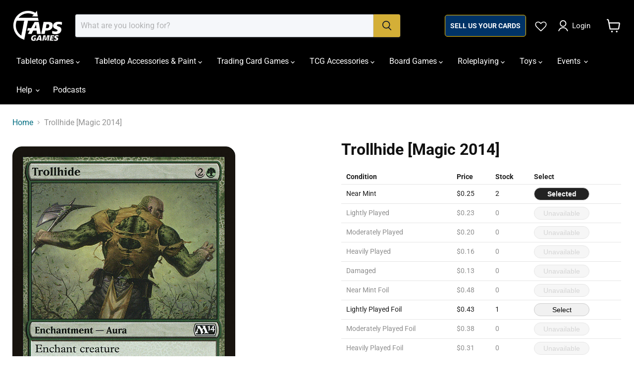

--- FILE ---
content_type: text/html; charset=utf-8
request_url: https://tapsgames.com/products/trollhide-magic-2014
body_size: 80604
content:
<!doctype html>
<html class="no-js no-touch" lang="en">
  <head>
    
    <meta charset="utf-8">
    <meta http-equiv="x-ua-compatible" content="IE=edge">

    <link rel="preconnect" href="https://cdn.shopify.com">
    <link rel="preconnect" href="https://fonts.shopifycdn.com">
    <link rel="preconnect" href="https://v.shopify.com">
    <link rel="preconnect" href="https://cdn.shopifycloud.com">

    <title>Trollhide [Magic 2014] — Taps Games</title>

    
      <meta name="description" content="Set: Magic 2014 Type: Enchantment — Aura Rarity: Common Cost: {2}{G} Enchant creatureEnchanted creature gets +2/+2 and has &quot;{1}{G}: Regenerate this creature.&quot; (The next time the creature would be destroyed this turn, it isn&#39;t. Instead tap it, remove all damage from it, and remove it from combat.)">
    

    

    
      <link rel="canonical" href="https://tapsgames.com/products/trollhide-magic-2014" />
    

    <meta name="viewport" content="width=device-width">

    
    





<meta property="og:site_name" content="Taps Games">
<meta property="og:url" content="https://tapsgames.com/products/trollhide-magic-2014">
<meta property="og:title" content="Trollhide [Magic 2014]">
<meta property="og:type" content="product">
<meta property="og:description" content="Set: Magic 2014 Type: Enchantment — Aura Rarity: Common Cost: {2}{G} Enchant creatureEnchanted creature gets +2/+2 and has &quot;{1}{G}: Regenerate this creature.&quot; (The next time the creature would be destroyed this turn, it isn&#39;t. Instead tap it, remove all damage from it, and remove it from combat.)">




    
    
    

    
    
    <meta
      property="og:image"
      content="https://tapsgames.com/cdn/shop/files/08b9c400-dc8f-4fe6-a868-fdf0d247086a_1200x1675.png?v=1753769607"
    />
    <meta
      property="og:image:secure_url"
      content="https://tapsgames.com/cdn/shop/files/08b9c400-dc8f-4fe6-a868-fdf0d247086a_1200x1675.png?v=1753769607"
    />
    <meta property="og:image:width" content="1200" />
    <meta property="og:image:height" content="1675" />
    
    
    <meta property="og:image:alt" content="Trollhide [Magic 2014] MTG Single Magic: The Gathering" />
  












<meta name="twitter:title" content="Trollhide [Magic 2014]">
<meta name="twitter:description" content="Set: Magic 2014 Type: Enchantment — Aura Rarity: Common Cost: {2}{G} Enchant creatureEnchanted creature gets +2/+2 and has &quot;{1}{G}: Regenerate this creature.&quot; (The next time the creature would be destroyed this turn, it isn&#39;t. Instead tap it, remove all damage from it, and remove it from combat.)">


    
    
    
      
      
      <meta name="twitter:card" content="summary">
    
    
    <meta
      property="twitter:image"
      content="https://tapsgames.com/cdn/shop/files/08b9c400-dc8f-4fe6-a868-fdf0d247086a_1200x1200_crop_center.png?v=1753769607"
    />
    <meta property="twitter:image:width" content="1200" />
    <meta property="twitter:image:height" content="1200" />
    
    
    <meta property="twitter:image:alt" content="Trollhide [Magic 2014] MTG Single Magic: The Gathering" />
  



    <link rel="preload" href="//tapsgames.com/cdn/fonts/roboto/roboto_n4.2019d890f07b1852f56ce63ba45b2db45d852cba.woff2" as="font" crossorigin="anonymous">
    <link rel="preload" as="style" href="//tapsgames.com/cdn/shop/t/11/assets/theme.css?v=159715869563030990961765676212"><script async crossorigin fetchpriority="high" src="/cdn/shopifycloud/importmap-polyfill/es-modules-shim.2.4.0.js"></script>
<script type="importmap">
{
  "imports": {
    "element.base-media": "//tapsgames.com/cdn/shop/t/11/assets/element.base-media.js?v=61305152781971747521763437129",
    "element.image.parallax": "//tapsgames.com/cdn/shop/t/11/assets/element.image.parallax.js?v=59188309605188605141763437129",
    "element.model": "//tapsgames.com/cdn/shop/t/11/assets/element.model.js?v=101001098341450788491763437129",
    "element.quantity-selector": "//tapsgames.com/cdn/shop/t/11/assets/element.quantity-selector.js?v=68208048201360514121763437129",
    "element.text.rte": "//tapsgames.com/cdn/shop/t/11/assets/element.text.rte.js?v=28194737298593644281763437129",
    "element.video": "//tapsgames.com/cdn/shop/t/11/assets/element.video.js?v=47354384994497331701763437129",
    "es-module-shims": "//tapsgames.com/cdn/shop/t/11/assets/es-module-shims.min.js?v=3197203922110785981763437129",
    "is-land": "//tapsgames.com/cdn/shop/t/11/assets/is-land.min.js?v=92343381495565747271763437130",
    "lightbox": "//tapsgames.com/cdn/shop/t/11/assets/lightbox.js?v=116354114233759933611763437130",
    "product.gallery": "//tapsgames.com/cdn/shop/t/11/assets/product.gallery.js?v=169430556141423714401763437130",
    "section.slideshow": "//tapsgames.com/cdn/shop/t/11/assets/section.slideshow.js?v=176892809315355130961763437131",
    "util.events": "//tapsgames.com/cdn/shop/t/11/assets/util.events.js?v=163430142883111782711763437131",
    "util.misc": "//tapsgames.com/cdn/shop/t/11/assets/util.misc.js?v=117964846174238173191763437131",
    "util.resource-loader": "//tapsgames.com/cdn/shop/t/11/assets/util.resource-loader.js?v=81301169148003274841763437131",
    "utility.stylesheet": "//tapsgames.com/cdn/shop/t/11/assets/utility.stylesheet.js?v=115421978848924304161763437131",
    "vendor.drift-zoom": "//tapsgames.com/cdn/shop/t/11/assets/vendor.drift-zoom.js?v=58010873367620907491763437131",
    "vendor.in-view": "//tapsgames.com/cdn/shop/t/11/assets/vendor.in-view.js?v=126891093837844970591763437131",
    "vendor.photoswipe-ui-default": "//tapsgames.com/cdn/shop/t/11/assets/vendor.photoswipe-ui-default.min.js?v=60644649669025199041763437131",
    "vendor.photoswipe": "//tapsgames.com/cdn/shop/t/11/assets/vendor.photoswipe.min.js?v=169650331104647059261763437131",
    "vendor.swiper": "//tapsgames.com/cdn/shop/t/11/assets/vendor.swiper.js?v=18393553757305362231763437131"
  }
}
</script><script>
  if (!(HTMLScriptElement.supports && HTMLScriptElement.supports('importmap'))) {
    const el = document.createElement('script')
    el.async = true
    el.src = "//tapsgames.com/cdn/shop/t/11/assets/es-module-shims.min.js?v=3197203922110785981763437129"
    document.head.appendChild(el)
  }
</script>
<script type="module" src="//tapsgames.com/cdn/shop/t/11/assets/is-land.min.js?v=92343381495565747271763437130"></script>
<style data-shopify>:root {
    /* Core Sizes */
    --size-0-25: 0.0625rem; /* 1px */
    --size-0-5: 0.125rem; /* 2px */
    --size-1: 0.25rem; /* 4px */
    --size-1-5: 0.375rem; /* 6px */
    --size-2: 0.5rem; /* 8px */
    --size-2-5: 0.625rem; /* 10px */
    --size-3: 0.75rem; /* 12px */
    --size-3-5: 0.875rem; /* 14px */
    --size-4: 1rem; /* 16px */
    --size-4-5: 1.125rem; /* 18px */
    --size-5: 1.25rem; /* 20px */
    --size-5-5: 1.375rem; /* 22px */
    --size-6: 1.5rem; /* 24px */
    --size-6-5: 1.625rem; /* 26px */
    --size-7: 1.75rem; /* 28px */
    --size-7-5: 1.875rem; /* 30px */
    --size-8: 2rem; /* 32px */
    --size-8-5: 2.125rem; /* 34px */
    --size-9: 2.25rem; /* 36px */
    --size-9-5: 2.375rem; /* 38px */
    --size-10: 2.5rem; /* 40px */
    --size-11: 2.75rem; /* 44px */
    --size-12: 3rem; /* 48px */
    --size-14: 3.5rem; /* 56px */
    --size-16: 4rem; /* 64px */
    --size-18: 4.5rem; /* 72px */
    --size-20: 5rem; /* 80px */
    --size-24: 6rem; /* 96px */
    --size-28: 7rem; /* 112px */
    --size-32: 8rem; /* 128px */

    /* Text Sizes */
    --text-size-2: 0.5rem; /* 8px */
    --text-size-2-5: 0.625rem; /* 10px */
    --text-size-3: 0.75rem; /* 12px */
    --text-size-3-5: 0.875rem; /* 14px */
    --text-size-4: 1rem; /* 16px */
    --text-size-4-5: 1.125rem; /* 18px */
    --text-size-5: 1.25rem; /* 20px */
    --text-size-5-5: 1.375rem; /* 22px */
    --text-size-6: 1.5rem; /* 24px */
    --text-size-6-5: 1.625rem; /* 26px */
    --text-size-7: 1.75rem; /* 28px */
    --text-size-7-5: 1.875rem; /* 30px */
    --text-size-8: 2rem; /* 32px */
    --text-size-8-5: 2.125rem; /* 34px */
    --text-size-9: 2.25rem; /* 36px */
    --text-size-9-5: 2.375rem; /* 38px */
    --text-size-10: 2.5rem; /* 40px */
    --text-size-11: 2.75rem; /* 44px */
    --text-size-12: 3rem; /* 48px */
    --text-size-14: 3.5rem; /* 56px */
    --text-size-16: 4rem; /* 64px */
    --text-size-18: 4.5rem; /* 72px */
    --text-size-20: 5rem; /* 80px */
    --text-size-24: 6rem; /* 96px */
    --text-size-28: 7rem; /* 112px */
    --text-size-32: 8rem; /* 128px */

    /* Line */
    --line-size-none: 0px;
    --line-size-xs: 0.5px;
    --line-size-sm: 1px;
    --line-size-md: 2px;
    --line-size-lg: 4px;
    --line-size-xl: 8px;

    /* Gap */
    --gap-size-none: 0px;
    --gap-size-xs: 8px;
    --gap-size-sm: 16px;
    --gap-size-md: 32px;
    --gap-size-lg: 48px;
    --gap-size-xl: 64px;

    /* Radius */
    --radius-xs: 4px;
    --radius-sm: 8px;
    --radius-md: 12px;
    --radius-lg: 16px;
    --radius-xl: 24px;
    --radius-2xl: 32px;
    --radius-none: 0px;
    --radius-full: 999px;

    /* Dropshadow */
    --shadow-none: 0px 0px 0px 0px rgba(0, 0, 0, 0);
    --shadow-sm: 0px 1px 2px 0px rgba(0, 0, 0, 0.08);
    --shadow-md: 0px 2px 4px -1px rgba(0, 0, 0, 0.08);
    --shadow-lg: 0px 8px 16px -4px rgba(0, 0, 0, 0.08);
    --shadow-xl: 0px 16px 32px -6px rgba(0, 0, 0, 0.12);
    --shadow-2xl: 0px 16px 64px -12px rgba(0, 0, 0, 0.22);

    /* Font Weights */
    --font-weight-100: 100;
    --font-weight-200: 200;
    --font-weight-300: 300;
    --font-weight-400: 400;
    --font-weight-500: 500;
    --font-weight-600: 600;
    --font-weight-700: 700;
    --font-weight-800: 800;
    --font-weight-900: 900;

    /* Letter Spacings */
    --letter-space-2xs: -0.05em;
    --letter-space-xs: -0.03em;
    --letter-space-sm: -0.015em;
    --letter-space-md: 0em;
    --letter-space-lg: 0.015em;
    --letter-space-xl: 0.03em;
    --letter-space-2xl: 0.05em;
    --letter-space-3xl: 0.08em;
    --letter-space-4xl: 0.12em;

    /* Line Heights */
    --line-height-2xs: 0.9;
    --line-height-xs: 1;
    --line-height-sm: 1.1;
    --line-height-md: 1.2;
    --line-height-lg: 1.5;
    --line-height-xl: 1.7;
    --line-height-2xl: 2;

    /* Color Shades */
    --shade-0: 0%;
    --shade-4: 4%;
    --shade-8: 8%;
    --shade-12: 12%;
    --shade-16: 16%;
    --shade-20: 20%;
    --shade-30: 30%;
    --shade-40: 40%;
    --shade-50: 50%;
    --shade-60: 60%;
    --shade-70: 70%;
    --shade-80: 80%;
    --shade-90: 90%;
    --shade-100: 100%;
  }</style><style data-shopify>/* Root Variables */
  :root {
    --root-font-size: 16px;
    --root-color-primary: #000;
    --root-color-secondary: #fff;
  }

  /* Colors */
  :root {
    --color-primary: var(--root-color-primary);
    --color-secondary: var(--root-color-secondary);
    --color-focus: #4a9afc;
    --color-error: #ba4444;
    --color-price: var(--color-primary);
    --color-text-savings: var(--color-primary);
    --disabled-grey: #f6f6f6;
    --disabled-border: #b6b6b6;
    --disabled-grey-text: #b6b6b6;
    --success-green: #56ad6a;
    --success-green-bg: #ecfef0;
    --color-sticky-nav-links: #fff;
  }

  /* Body Font Stack */
  :root {
    --body-font-family: 'Arial';
    --body-font-family-fallback: 'sans-serif';
    --body-font-weight: var(--font-weight-400);
    --body-letter-spacing: var(--letter-space-md);
    --body-line-height: var(--line-height-md);
    --body-text-transform: none;
    --body-lg-font-size: var(--text-size-4);
    --body-md-font-size: var(--text-size-3-5);
    --body-sm-font-size: var(--text-size-3);
    --body-xs-font-size: var(--text-size-2-5);

    @media screen and (min-width: 769px) {
      --body-lg-font-size: var(--text-size-4-5);
      --body-md-font-size: var(--text-size-4);
      --body-sm-font-size: var(--text-size-3-5);
      --body-xs-font-size: var(--text-size-3);
    }
  }

  /* Heading Font Stack */
  :root {
    --heading-font-family: 'Arial';
    --heading-font-family-fallback: 'sans-serif';
    --heading-font-weight: var(--font-weight-700);
    --heading-letter-spacing: var(--letter-space-md);

    --heading-2xl-line-height: var(--line-height-md);
    --heading-xl-line-height: var(--line-height-md);
    --heading-lg-line-height: var(--line-height-md);
    --heading-md-line-height: var(--line-height-md);
    --heading-sm-line-height: var(--line-height-md);
    --heading-xs-line-height: var(--line-height-md);

    --heading-2xl-font-size: var(--text-size-12);
    --heading-xl-font-size: var(--text-size-8);
    --heading-lg-font-size: var(--text-size-6);
    --heading-md-font-size: var(--text-size-5);
    --heading-sm-font-size: var(--text-size-4-5);
    --heading-xs-font-size: var(--text-size-4);

    @media screen and (min-width: 769px) {
      --heading-2xl-font-size: var(--text-size-16);
      --heading-xl-font-size: var(--text-size-12);
      --heading-lg-font-size: var(--text-size-8);
      --heading-md-font-size: var(--text-size-6);
      --heading-sm-font-size: var(--text-size-5);
      --heading-xs-font-size: var(--text-size-4-5);
    }
  }

  /* Accent Font Stack */
  :root {
    --accent-font-family: 'Arial';
    --accent-font-family-fallback: 'sans-serif';
    --accent-font-weight: var(--font-weight-400);
    --accent-letter-spacing: var(--letter-space-4xl);
    --accent-line-height: var(--line-height-md);
    --accent-text-transform: uppercase;
  }

  /* ==================================================================== */
  /* OLD CSS VARIABLES THAT NEEDS TO 🔥 */
  /* ==================================================================== */
  :root {
    --z-index-modal: 30;
    --z-index-toolbar: 7;
    --z-index-header: 6;
    --z-index-header-submenu: 7;
    --z-index-header-bottom-row: 3;
    --z-index-header-drawers: 5;
    --z-index-header-drawers-mobile: 3;
    --z-index-header-search: 7;
    --z-index-loader: 4;
    --z-index-header-search-overlay: 1;
    --url-ico-select: url(//tapsgames.com/cdn/shop/t/11/assets/ico-select.svg);
    --url-swirl-svg: url(//tapsgames.com/cdn/shop/t/11/assets/swirl.svg);
    --header-padding-bottom: 0;
    --gutter: 30px;
    --page-width: 1500px;
    --page-width-narrow: 1000px;
    --page-width-gutter-small: 17px;
    --grid-gutter: 22px;
    --grid-gutter-small: 16px;
    --slide-curve: 0.25s cubic-bezier(0.165, 0.84, 0.44, 1);
    --drawer-box-shadow: 0 10px 25px rgba(0, 0, 0, 0.15);
    --product-grid-margin: 10px;
    --product-grid-padding: 12px;
    --product-radius: 10px;
    --page-top-padding: 35px;
    --page-narrow: 780px;
    --page-width-padding: 40px;
    --grid-gutter: 22px;
    --index-section-padding: 60px;
    --section-header-bottom: 40px;
    --size-chart-margin: 30px 0;
    --size-chart-icon-margin: 5px;
    --newsletter-reminder-padding: 20px 30px 20px 25px;
    --text-frame-margin: 10px;
    --desktop-menu-chevron-size: 10px;
    --site-nav-item-padding: 20px;
    --site-nav-item-padding-top-bottom: 16px;
    --site-nav-icon-padding: 12px;
  }

  @media screen and (max-width: 768px) {
    :root {
      --page-top-padding: 15px;
      --page-narrow: 330px;
      --page-width-padding: 17px;
      --grid-gutter: 16px;
      --index-section-padding: 40px;
      --section-header-bottom: 25px;
      --text-frame-margin: 7px;
    }
  }</style>
<style data-shopify>:root {
    --text-size-scale-n-4: var(--text-size-2); /* 8px */
    --text-size-scale-n-3: var(--text-size-2-5); /* 10px */
    --text-size-scale-n-2: var(--text-size-3); /* 12px */
    --text-size-scale-n-1: var(--text-size-3-5); /* 14px */
    --text-size-scale-n0: var(--text-size-4); /* 16px */
    --text-size-scale-n1: var(--text-size-4-5); /* 18px */
    --text-size-scale-n2: var(--text-size-5); /* 20px */
    --text-size-scale-n3: var(--text-size-6); /* 24px */
    --text-size-scale-n4: var(--text-size-6-5); /* 26px */
    --text-size-scale-n5: var(--text-size-7); /* 28px */
    --text-size-scale-n6: var(--text-size-8); /* 32px */
    --text-size-scale-n7: var(--text-size-9); /* 36px */
    --text-size-scale-n8: var(--text-size-10); /* 40px */
    --text-size-scale-n9: var(--text-size-12); /* 48px */
    --text-size-scale-n10: var(--text-size-14); /* 56px */
    --text-size-scale-n11: var(--text-size-16); /* 64px */
    --text-size-scale-n12: var(--text-size-18); /* 72px */
    --text-size-scale-n13: var(--text-size-20); /* 80px */
    --text-size-scale-n14: var(--text-size-24); /* 96px */

    --font-weight-scale-n-3: var(--font-weight-100);
    --font-weight-scale-n-2: var(--font-weight-200);
    --font-weight-scale-n-1: var(--font-weight-300);
    --font-weight-scale-n0: var(--font-weight-400);
    --font-weight-scale-n1: var(--font-weight-500);
    --font-weight-scale-n2: var(--font-weight-600);
    --font-weight-scale-n3: var(--font-weight-700);
    --font-weight-scale-n4: var(--font-weight-800);
    --font-weight-scale-n5: var(--font-weight-900);

    --letter-spacing-scale-n-3: var(--letter-space-2xs);
    --letter-spacing-scale-n-2: var(--letter-space-xs);
    --letter-spacing-scale-n-1: var(--letter-space-sm);
    --letter-spacing-scale-n0: var(--letter-space-md);
    --letter-spacing-scale-n1: var(--letter-space-lg);
    --letter-spacing-scale-n2: var(--letter-space-xl);
    --letter-spacing-scale-n3: var(--letter-space-2xl);
    --letter-spacing-scale-n4: var(--letter-space-3xl);
    --letter-spacing-scale-n5: var(--letter-space-4xl);

    --line-height-scale-n-3: var(--line-height-2xs);
    --line-height-scale-n-2: var(--line-height-xs);
    --line-height-scale-n-1: var(--line-height-sm);
    --line-height-scale-n0: var(--line-height-md);
    --line-height-scale-n1: var(--line-height-lg);
    --line-height-scale-n2: var(--line-height-xl);
    --line-height-scale-n3: var(--line-height-2xl);

    /* Body Font Scales *//* Heading Font Scales *//* Accent Font Scales */@media screen and (min-width: 769px) {
      /* Body Font Desktop Sizes *//* Heading Desktop Font Sizes */}
  }</style>
<style data-shopify>:root {
    

    
  }

  

  

  /* LEGACY TOKENS THAT WE NEED TO KILLLLLLLLLLLLL */
  /* --------------------------------------------- */

  :root {
    /* Fixed colors */
    --color-price: ;
    --color-text-savings: ;

    /* TODO: Move to component that uses this */
    --color-button-primary: #000; /* TODO: Remove this */
    --color-button-primary-light: #1a1a1a; /* TODO: Remove this */
    --color-button-primary-dim: #000000; /* TODO: Remove this */
    --color-button-primary-text: #111827; /* TODO: Remove this */

    --color-sale-tag: ;
    --color-sale-tag-text: ;
  }</style><style data-shopify>
  :root {
    

    --color-background: #fff;
    --color-background-alpha-0: rgba(255, 255, 255, 0);
    --color-background-alpha-90: rgba(255, 255, 255, 0.9);

    /* Typography */
    
    
    --color-headings: #1d1d1d;
    --color-text: #1d1d1d;

    --color-text-05: #f4f4f4;
    --color-text-05-alpha-0: rgba(244, 244, 244, 0);

    --color-text-hover: #1d1d1d;
    --color-text-light: #1d1d1d;
    --color-links: #046e82;
    --color-link-hover: #1d1d1d;

    /* Products */
    --color-products-in-stock: #268c0b;
    --color-products-low-stock: #cc1313;
    --color-products-no-stock: #121212;

    /* Buttons */
    
    

    --color-button-text: #ffffff;
    --color-button-background: #f04f36;
    --color-button-background-hover: #f2614a;

    --color-button-background-focus: #dddddd;
    --color-button-disable: #939393;

    --color-button-secondary-text: #f04f36;
    --color-button-secondary-background: #ffffff;
    --color-button-secondary-background-hover: #ffffff;
    --color-button-secondary-background-focus: #e6e6e6;
    --color-button-secondary-border: #dddddd;
    --color-button-secondary-border-hover: #c7c7c7;

    --button-primary-text-color: #ffffff;
    --button-primary-text-color-highlight: #ffffff;
    --button-primary-bg-color: #000000;
    --button-primary-bg-color-highlight: #606060;
    --button-primary-border-color: rgba(0,0,0,0);
    --button-primary-border-color-highlight: rgba(0,0,0,0);

    --button-secondary-text-color: #000000;
    --button-secondary-text-color-highlight: #ffffff;
    --button-secondary-bg-color: rgba(0,0,0,0);
    --button-secondary-bg-color-highlight: #000000;
    --button-secondary-border-color: #000000;
    --button-secondary-border-color-highlight: #000000;

    --button-link-text-color: #000000;
    --button-link-text-color-highlight: #ccc;

    /* Header */
    --color-header-text: #1d1d1d;
    --color-header-background: #fff;

    /* Forms */
    
    --color-input-text: #4d4d4d;

    --color-input-text-hover: #dddddd;

    --color-input-background: #fff;
    --color-input-background-hover: #f4f4f4;

    --color-input-border: #dddddd;
    --color-input-border-alpha-25: rgba(221, 221, 221, 0.25);


    --color-input-border-morph-2: #c7c7c7;
    --color-input-border-morph-4: #b1b1b1;
    --color-input-border-morph-10: #858585;
    --color-input-border-morph-12: #767676;

    --color-input-border-hover: #c7c7c7;

    --color-product-sale-accent: #f04f36;
    --color-product-review-star: #ffab41;

    /* Footer */
    --color-footer-text: #1d1d1d;

    --color-footer-background: #f5f3ed;


    --color-footer-link: #3c3c3c;
    --color-footer-color-alt: rgba(29, 29, 29, 0.8);
    --color-additional-accent: rgba(29, 29, 29, 0.5);

    /* Placeholders */
    --color-placeholder-background: #ededed;
    --color-placeholder-fill: #b0b0b0;

    /* General */
    
    
    
    --color-black: #000;
    --color-white: #fff;

    --color-border: #808080;
    --color-border-modify: rgba(128, 128, 128, 0.3);
    --color-border-less-soft: rgba(0, 0, 0, 0.25);
    --color-border-soft: rgba(0, 0, 0, 0.15);
    --color-border-softer: rgba(0, 0, 0, 0.1);


    --color-overlay-background: Liquid error (snippets/head.styles.legacy-settings-color line 118): Alpha must be a float between 0 and 1;


    --color-background-8: #ededed;
    --color-background-4: #f6f6f6;

    --color-background-light: #f2f2f2;
    --color-search-category-background: #e8e8e8;

    --color-box-shadow-border: rgba(128, 128, 128, 0.16);
    --color-box-shadow-shadow: rgba(128, 128, 128, 0.11);
    --color-box-shadow-border-focused: rgba(128, 128, 128, 0.5);
    --color-box-shadow-shadow-focused: rgba(128, 128, 128, 0.5);

    --color-box-shadow-shadow-headings: rgba(128, 128, 128, 0.05);

    --color-error: #f05d5d;
    --color-success: #51a551;
    --color-warning: #dfa354;
    --color-highlight: #fffbd9;
    --color-notice: --color-text;
    --color-sale: --color-product-sale-accent;
    --color-star: --color-product-review-star;
    --color-star-empty: #8e8e8e;

    --color-facebook: #425dab;
    --color-x: #000;
    --color-pinterest: #bd1c1c;
    --color-linkedin: #0077B5;
  }
</style>
<style data-shopify>:root {
    --heading-font-family: 'Open Sans', sans-serif;
    --heading-font-weight: 400;
    --heading-letter-spacing: 0px;
    --body-font-family: 'Open Sans', sans-serif;

    --heading-font-style: normal;
    --subheading-font-family: 'Open Sans', sans-serif;
    --button-font-family: 'Open Sans', sans-serif;

    /* Font sizes */
    --heading-xl-font-size: 40px;
    --heading-lg-font-size: 20px;
    --body-md-font-size: 15px;

    --button-primary-font-size: 1rem;
    --button-primary-line-height: inherit;

    --button-secondary-font-size: 1rem;
    --button-secondary-line-height: inherit;

    --button-link-style-font-size: 1rem;
    --button-link-style-line-height: inherit;

    --heading-responsive: 1;
    --subheading-responsive: 1;

    /* Button styles */
    --button-font-weight: 700;
    --button-font-style: normal;
    --button-letter-spacing: 0px;
    --button-transition-speed: 0.3s;
    --button-font-capitalization: none;

    --button-primary-border-radius: 0px;
    --button-secondary-border-radius: 0px;
    --button-link-underline-thickness: 1px;
    --button-link-underline-style: solid;
  }</style>



<style data-shopify>
  :root {
    /* Backgrounds */
    
    

    --color-background: 
      
rgb(255, 255, 255)
    ;
    --color-background-alpha-0: rgba(255, 255, 255, 0);
    --color-background-alpha-90: rgba(255, 255, 255, 0.9);

    /* Typography */
    --color-headings: #1d1d1d;
    --color-text: #1d1d1d;

    --color-text-05: #f4f4f4;
    --color-text-05-alpha-0: rgba(244, 244, 244, 0);

    
    

    
    
    
    

    --color-text-hover: 
      
#3a3a3a
    ;
    --color-text-light: #949494;
    --color-links: #046e82;

    
    
    

    --color-link-hover: 
      
#046173
    ;

    /* Products */
    --color-products-in-stock: #22c55e;
    --color-products-low-stock: #f59e0b;
    --color-products-no-stock: #ef4444;

    /* Buttons */
    --color-button-text: #111827;
    --color-button-background: #d4af37;
    --color-button-background-hover: rgb(216, 183, 75);

    
    

    --color-button-background-focus: 
      
#cba52c
    ;
    --color-button-disable: #868686;

    --color-button-secondary-text: #1d1d1d;
    --color-button-secondary-background: #ffffff;
    --color-button-secondary-background-hover: rgb(255, 255, 255);

    
    

    --color-button-secondary-background-focus: 
      
#ebebeb
    ;
    --color-button-secondary-border: #dddddd;

    
    

    --color-button-secondary-border-hover: 
      
#cecece
    ;

    /* Header */
    --color-header-text: #ffffff;

    
    

    --color-header-background: 
      
rgb(0, 0, 0)
    ;

    /* Forms */
    --color-input-text: #4d4d4d;

    
    

    --color-input-text-hover: 
      
#434343
    ;

    --color-input-background: #f5f7fa;
    --color-input-background-hover: #f4f4f4;

    --color-input-border: #d0d5dd;
    --color-input-border-alpha-25: rgba(208, 213, 221, 0.25);

    

    
    

    
    

    
    

    
    

    --color-input-border-morph-2: 
      
#bec5d0
    ;
    --color-input-border-morph-4: 
      
#acb5c3
    ;
    --color-input-border-morph-10: 
      
#77869d
    ;
    --color-input-border-morph-12: 
      
#67768e
    ;

    --color-input-border-hover: 
      
#bec5d0
    ;

    --color-product-sale-accent: #d4af37;
    --color-product-review-star: #ffb800;

    /* Footer */
    --color-footer-text: #ffffff;

    
    

    --color-footer-background: 
      
rgb(11, 14, 16)
    ;

    
    

    --color-footer-link: 
      
#ebebeb
    ;
    --color-footer-color-alt: rgba(255, 255, 255, 0.8);
    --color-additional-accent: rgba(255, 255, 255, 0.5);

    /* Placeholders */
    --color-placeholder-background: #ededed;
    --color-placeholder-fill: #b0b0b0;

    /* General */
    
    

    --color-black: #000;
    --color-white: #fff;

    
    
    
    

    
    

    --color-border: rgb(128, 128, 128);
    --color-border-modify: rgba(128, 128, 128, 0.3);
    --color-border-less-soft: rgba(0, 0, 0, 0.25);
    --color-border-soft: rgba(0, 0, 0, 0.15);
    --color-border-softer: rgba(0, 0, 0, 0.1);

    

    --color-overlay-background: rgba(0, 0, 0, 0.65);

    

    --color-background-8: #ededed;
    --color-background-4: #f6f6f6;

    --color-background-light: #f4f4f4;
    --color-search-category-background: #e8e8e8;

    --color-box-shadow-border: rgba(128, 128, 128, 0.16);
    --color-box-shadow-shadow: rgba(128, 128, 128, 0.11);
    --color-box-shadow-border-focused: rgba(128, 128, 128, 0.5);
    --color-box-shadow-shadow-focused: rgba(128, 128, 128, 0.5);

    --color-box-shadow-shadow-headings: rgba(128, 128, 128, 0.05);

    --color-error: #f05d5d;
    --color-success: #51a551;
    --color-warning: #dfa354;
    --color-highlight: #fffbd9;
    --color-notice: --color-text;
    --color-sale: --color-product-sale-accent;
    --color-star: --color-product-review-star;
    --color-star-empty: #8e8e8e;

    --color-facebook: #425dab;
    --color-x: #000;
    --color-pinterest: #bd1c1c;
    --color-linkedin: #0077B5;
  }
</style>

<style data-shopify>:root {
    /* Override heading font stack with empire legacy settings */
    --heading-font-family: Poppins,sans-serif;
    --heading-font-scale: 1.0;
    --heading-font-weight: 400;
    --heading-font-style: normal;
    --heading-font-capitalization: initial;
    --heading-letter-spacing: 0.0em;
    --subheading-font-family: 'Nunito Sans', sans-serif;
    --button-font-family: Montserrat,sans-serif;
    --button-font-capitalization: initial;
    --button-letter-spacing: 0.0em;

    --heading-responsive: 1;
    --subheading-responsive: 1;
    --body-font-family: Roboto;
  }</style><script>window.performance && window.performance.mark && window.performance.mark('shopify.content_for_header.start');</script><meta name="google-site-verification" content="W_F7nqYO1qGoN--WOC3L8SJeMArhhD6pyNmUJ6NJNfo">
<meta id="shopify-digital-wallet" name="shopify-digital-wallet" content="/55669620933/digital_wallets/dialog">
<meta name="shopify-checkout-api-token" content="c45015400d62e766ecef753e47304aaa">
<meta id="in-context-paypal-metadata" data-shop-id="55669620933" data-venmo-supported="false" data-environment="production" data-locale="en_US" data-paypal-v4="true" data-currency="CAD">
<link rel="alternate" type="application/json+oembed" href="https://tapsgames.com/products/trollhide-magic-2014.oembed">
<script async="async" src="/checkouts/internal/preloads.js?locale=en-CA"></script>
<link rel="preconnect" href="https://shop.app" crossorigin="anonymous">
<script async="async" src="https://shop.app/checkouts/internal/preloads.js?locale=en-CA&shop_id=55669620933" crossorigin="anonymous"></script>
<script id="apple-pay-shop-capabilities" type="application/json">{"shopId":55669620933,"countryCode":"CA","currencyCode":"CAD","merchantCapabilities":["supports3DS"],"merchantId":"gid:\/\/shopify\/Shop\/55669620933","merchantName":"Taps Games","requiredBillingContactFields":["postalAddress","email","phone"],"requiredShippingContactFields":["postalAddress","email","phone"],"shippingType":"shipping","supportedNetworks":["visa","masterCard","amex","discover","interac","jcb"],"total":{"type":"pending","label":"Taps Games","amount":"1.00"},"shopifyPaymentsEnabled":true,"supportsSubscriptions":true}</script>
<script id="shopify-features" type="application/json">{"accessToken":"c45015400d62e766ecef753e47304aaa","betas":["rich-media-storefront-analytics"],"domain":"tapsgames.com","predictiveSearch":true,"shopId":55669620933,"locale":"en"}</script>
<script>var Shopify = Shopify || {};
Shopify.shop = "taps-games.myshopify.com";
Shopify.locale = "en";
Shopify.currency = {"active":"CAD","rate":"1.0"};
Shopify.country = "CA";
Shopify.theme = {"name":"Empire","id":151571824837,"schema_name":"Empire","schema_version":"12.2.0","theme_store_id":838,"role":"main"};
Shopify.theme.handle = "null";
Shopify.theme.style = {"id":null,"handle":null};
Shopify.cdnHost = "tapsgames.com/cdn";
Shopify.routes = Shopify.routes || {};
Shopify.routes.root = "/";</script>
<script type="module">!function(o){(o.Shopify=o.Shopify||{}).modules=!0}(window);</script>
<script>!function(o){function n(){var o=[];function n(){o.push(Array.prototype.slice.apply(arguments))}return n.q=o,n}var t=o.Shopify=o.Shopify||{};t.loadFeatures=n(),t.autoloadFeatures=n()}(window);</script>
<script>
  window.ShopifyPay = window.ShopifyPay || {};
  window.ShopifyPay.apiHost = "shop.app\/pay";
  window.ShopifyPay.redirectState = null;
</script>
<script id="shop-js-analytics" type="application/json">{"pageType":"product"}</script>
<script defer="defer" async type="module" src="//tapsgames.com/cdn/shopifycloud/shop-js/modules/v2/client.init-shop-cart-sync_BT-GjEfc.en.esm.js"></script>
<script defer="defer" async type="module" src="//tapsgames.com/cdn/shopifycloud/shop-js/modules/v2/chunk.common_D58fp_Oc.esm.js"></script>
<script defer="defer" async type="module" src="//tapsgames.com/cdn/shopifycloud/shop-js/modules/v2/chunk.modal_xMitdFEc.esm.js"></script>
<script type="module">
  await import("//tapsgames.com/cdn/shopifycloud/shop-js/modules/v2/client.init-shop-cart-sync_BT-GjEfc.en.esm.js");
await import("//tapsgames.com/cdn/shopifycloud/shop-js/modules/v2/chunk.common_D58fp_Oc.esm.js");
await import("//tapsgames.com/cdn/shopifycloud/shop-js/modules/v2/chunk.modal_xMitdFEc.esm.js");

  window.Shopify.SignInWithShop?.initShopCartSync?.({"fedCMEnabled":true,"windoidEnabled":true});

</script>
<script>
  window.Shopify = window.Shopify || {};
  if (!window.Shopify.featureAssets) window.Shopify.featureAssets = {};
  window.Shopify.featureAssets['shop-js'] = {"shop-cart-sync":["modules/v2/client.shop-cart-sync_DZOKe7Ll.en.esm.js","modules/v2/chunk.common_D58fp_Oc.esm.js","modules/v2/chunk.modal_xMitdFEc.esm.js"],"init-fed-cm":["modules/v2/client.init-fed-cm_B6oLuCjv.en.esm.js","modules/v2/chunk.common_D58fp_Oc.esm.js","modules/v2/chunk.modal_xMitdFEc.esm.js"],"shop-cash-offers":["modules/v2/client.shop-cash-offers_D2sdYoxE.en.esm.js","modules/v2/chunk.common_D58fp_Oc.esm.js","modules/v2/chunk.modal_xMitdFEc.esm.js"],"shop-login-button":["modules/v2/client.shop-login-button_QeVjl5Y3.en.esm.js","modules/v2/chunk.common_D58fp_Oc.esm.js","modules/v2/chunk.modal_xMitdFEc.esm.js"],"pay-button":["modules/v2/client.pay-button_DXTOsIq6.en.esm.js","modules/v2/chunk.common_D58fp_Oc.esm.js","modules/v2/chunk.modal_xMitdFEc.esm.js"],"shop-button":["modules/v2/client.shop-button_DQZHx9pm.en.esm.js","modules/v2/chunk.common_D58fp_Oc.esm.js","modules/v2/chunk.modal_xMitdFEc.esm.js"],"avatar":["modules/v2/client.avatar_BTnouDA3.en.esm.js"],"init-windoid":["modules/v2/client.init-windoid_CR1B-cfM.en.esm.js","modules/v2/chunk.common_D58fp_Oc.esm.js","modules/v2/chunk.modal_xMitdFEc.esm.js"],"init-shop-for-new-customer-accounts":["modules/v2/client.init-shop-for-new-customer-accounts_C_vY_xzh.en.esm.js","modules/v2/client.shop-login-button_QeVjl5Y3.en.esm.js","modules/v2/chunk.common_D58fp_Oc.esm.js","modules/v2/chunk.modal_xMitdFEc.esm.js"],"init-shop-email-lookup-coordinator":["modules/v2/client.init-shop-email-lookup-coordinator_BI7n9ZSv.en.esm.js","modules/v2/chunk.common_D58fp_Oc.esm.js","modules/v2/chunk.modal_xMitdFEc.esm.js"],"init-shop-cart-sync":["modules/v2/client.init-shop-cart-sync_BT-GjEfc.en.esm.js","modules/v2/chunk.common_D58fp_Oc.esm.js","modules/v2/chunk.modal_xMitdFEc.esm.js"],"shop-toast-manager":["modules/v2/client.shop-toast-manager_DiYdP3xc.en.esm.js","modules/v2/chunk.common_D58fp_Oc.esm.js","modules/v2/chunk.modal_xMitdFEc.esm.js"],"init-customer-accounts":["modules/v2/client.init-customer-accounts_D9ZNqS-Q.en.esm.js","modules/v2/client.shop-login-button_QeVjl5Y3.en.esm.js","modules/v2/chunk.common_D58fp_Oc.esm.js","modules/v2/chunk.modal_xMitdFEc.esm.js"],"init-customer-accounts-sign-up":["modules/v2/client.init-customer-accounts-sign-up_iGw4briv.en.esm.js","modules/v2/client.shop-login-button_QeVjl5Y3.en.esm.js","modules/v2/chunk.common_D58fp_Oc.esm.js","modules/v2/chunk.modal_xMitdFEc.esm.js"],"shop-follow-button":["modules/v2/client.shop-follow-button_CqMgW2wH.en.esm.js","modules/v2/chunk.common_D58fp_Oc.esm.js","modules/v2/chunk.modal_xMitdFEc.esm.js"],"checkout-modal":["modules/v2/client.checkout-modal_xHeaAweL.en.esm.js","modules/v2/chunk.common_D58fp_Oc.esm.js","modules/v2/chunk.modal_xMitdFEc.esm.js"],"shop-login":["modules/v2/client.shop-login_D91U-Q7h.en.esm.js","modules/v2/chunk.common_D58fp_Oc.esm.js","modules/v2/chunk.modal_xMitdFEc.esm.js"],"lead-capture":["modules/v2/client.lead-capture_BJmE1dJe.en.esm.js","modules/v2/chunk.common_D58fp_Oc.esm.js","modules/v2/chunk.modal_xMitdFEc.esm.js"],"payment-terms":["modules/v2/client.payment-terms_Ci9AEqFq.en.esm.js","modules/v2/chunk.common_D58fp_Oc.esm.js","modules/v2/chunk.modal_xMitdFEc.esm.js"]};
</script>
<script>(function() {
  var isLoaded = false;
  function asyncLoad() {
    if (isLoaded) return;
    isLoaded = true;
    var urls = ["https:\/\/wishlisthero-assets.revampco.com\/store-front\/bundle2.js?shop=taps-games.myshopify.com","https:\/\/inffuse.eventscalendar.co\/\/plugins\/shopify\/loader.js?app=calendar\u0026shop=taps-games.myshopify.com\u0026shop=taps-games.myshopify.com","https:\/\/cloudsearch-1f874.kxcdn.com\/shopify.js?srp=\/a\/search\u0026filtersEnabled=1\u0026markets=1\u0026appEmbedOnly=1\u0026shop=taps-games.myshopify.com"];
    for (var i = 0; i < urls.length; i++) {
      var s = document.createElement('script');
      s.type = 'text/javascript';
      s.async = true;
      s.src = urls[i];
      var x = document.getElementsByTagName('script')[0];
      x.parentNode.insertBefore(s, x);
    }
  };
  if(window.attachEvent) {
    window.attachEvent('onload', asyncLoad);
  } else {
    window.addEventListener('load', asyncLoad, false);
  }
})();</script>
<script id="__st">var __st={"a":55669620933,"offset":-25200,"reqid":"6b0a9271-27e8-45f3-8527-d7961f59f2d0-1769518463","pageurl":"tapsgames.com\/products\/trollhide-magic-2014","u":"df3822765432","p":"product","rtyp":"product","rid":6581971714245};</script>
<script>window.ShopifyPaypalV4VisibilityTracking = true;</script>
<script id="form-persister">!function(){'use strict';const t='contact',e='new_comment',n=[[t,t],['blogs',e],['comments',e],[t,'customer']],o='password',r='form_key',c=['recaptcha-v3-token','g-recaptcha-response','h-captcha-response',o],s=()=>{try{return window.sessionStorage}catch{return}},i='__shopify_v',u=t=>t.elements[r],a=function(){const t=[...n].map((([t,e])=>`form[action*='/${t}']:not([data-nocaptcha='true']) input[name='form_type'][value='${e}']`)).join(',');var e;return e=t,()=>e?[...document.querySelectorAll(e)].map((t=>t.form)):[]}();function m(t){const e=u(t);a().includes(t)&&(!e||!e.value)&&function(t){try{if(!s())return;!function(t){const e=s();if(!e)return;const n=u(t);if(!n)return;const o=n.value;o&&e.removeItem(o)}(t);const e=Array.from(Array(32),(()=>Math.random().toString(36)[2])).join('');!function(t,e){u(t)||t.append(Object.assign(document.createElement('input'),{type:'hidden',name:r})),t.elements[r].value=e}(t,e),function(t,e){const n=s();if(!n)return;const r=[...t.querySelectorAll(`input[type='${o}']`)].map((({name:t})=>t)),u=[...c,...r],a={};for(const[o,c]of new FormData(t).entries())u.includes(o)||(a[o]=c);n.setItem(e,JSON.stringify({[i]:1,action:t.action,data:a}))}(t,e)}catch(e){console.error('failed to persist form',e)}}(t)}const f=t=>{if('true'===t.dataset.persistBound)return;const e=function(t,e){const n=function(t){return'function'==typeof t.submit?t.submit:HTMLFormElement.prototype.submit}(t).bind(t);return function(){let t;return()=>{t||(t=!0,(()=>{try{e(),n()}catch(t){(t=>{console.error('form submit failed',t)})(t)}})(),setTimeout((()=>t=!1),250))}}()}(t,(()=>{m(t)}));!function(t,e){if('function'==typeof t.submit&&'function'==typeof e)try{t.submit=e}catch{}}(t,e),t.addEventListener('submit',(t=>{t.preventDefault(),e()})),t.dataset.persistBound='true'};!function(){function t(t){const e=(t=>{const e=t.target;return e instanceof HTMLFormElement?e:e&&e.form})(t);e&&m(e)}document.addEventListener('submit',t),document.addEventListener('DOMContentLoaded',(()=>{const e=a();for(const t of e)f(t);var n;n=document.body,new window.MutationObserver((t=>{for(const e of t)if('childList'===e.type&&e.addedNodes.length)for(const t of e.addedNodes)1===t.nodeType&&'FORM'===t.tagName&&a().includes(t)&&f(t)})).observe(n,{childList:!0,subtree:!0,attributes:!1}),document.removeEventListener('submit',t)}))}()}();</script>
<script integrity="sha256-4kQ18oKyAcykRKYeNunJcIwy7WH5gtpwJnB7kiuLZ1E=" data-source-attribution="shopify.loadfeatures" defer="defer" src="//tapsgames.com/cdn/shopifycloud/storefront/assets/storefront/load_feature-a0a9edcb.js" crossorigin="anonymous"></script>
<script crossorigin="anonymous" defer="defer" src="//tapsgames.com/cdn/shopifycloud/storefront/assets/shopify_pay/storefront-65b4c6d7.js?v=20250812"></script>
<script data-source-attribution="shopify.dynamic_checkout.dynamic.init">var Shopify=Shopify||{};Shopify.PaymentButton=Shopify.PaymentButton||{isStorefrontPortableWallets:!0,init:function(){window.Shopify.PaymentButton.init=function(){};var t=document.createElement("script");t.src="https://tapsgames.com/cdn/shopifycloud/portable-wallets/latest/portable-wallets.en.js",t.type="module",document.head.appendChild(t)}};
</script>
<script data-source-attribution="shopify.dynamic_checkout.buyer_consent">
  function portableWalletsHideBuyerConsent(e){var t=document.getElementById("shopify-buyer-consent"),n=document.getElementById("shopify-subscription-policy-button");t&&n&&(t.classList.add("hidden"),t.setAttribute("aria-hidden","true"),n.removeEventListener("click",e))}function portableWalletsShowBuyerConsent(e){var t=document.getElementById("shopify-buyer-consent"),n=document.getElementById("shopify-subscription-policy-button");t&&n&&(t.classList.remove("hidden"),t.removeAttribute("aria-hidden"),n.addEventListener("click",e))}window.Shopify?.PaymentButton&&(window.Shopify.PaymentButton.hideBuyerConsent=portableWalletsHideBuyerConsent,window.Shopify.PaymentButton.showBuyerConsent=portableWalletsShowBuyerConsent);
</script>
<script>
  function portableWalletsCleanup(e){e&&e.src&&console.error("Failed to load portable wallets script "+e.src);var t=document.querySelectorAll("shopify-accelerated-checkout .shopify-payment-button__skeleton, shopify-accelerated-checkout-cart .wallet-cart-button__skeleton"),e=document.getElementById("shopify-buyer-consent");for(let e=0;e<t.length;e++)t[e].remove();e&&e.remove()}function portableWalletsNotLoadedAsModule(e){e instanceof ErrorEvent&&"string"==typeof e.message&&e.message.includes("import.meta")&&"string"==typeof e.filename&&e.filename.includes("portable-wallets")&&(window.removeEventListener("error",portableWalletsNotLoadedAsModule),window.Shopify.PaymentButton.failedToLoad=e,"loading"===document.readyState?document.addEventListener("DOMContentLoaded",window.Shopify.PaymentButton.init):window.Shopify.PaymentButton.init())}window.addEventListener("error",portableWalletsNotLoadedAsModule);
</script>

<script type="module" src="https://tapsgames.com/cdn/shopifycloud/portable-wallets/latest/portable-wallets.en.js" onError="portableWalletsCleanup(this)" crossorigin="anonymous"></script>
<script nomodule>
  document.addEventListener("DOMContentLoaded", portableWalletsCleanup);
</script>

<link id="shopify-accelerated-checkout-styles" rel="stylesheet" media="screen" href="https://tapsgames.com/cdn/shopifycloud/portable-wallets/latest/accelerated-checkout-backwards-compat.css" crossorigin="anonymous">
<style id="shopify-accelerated-checkout-cart">
        #shopify-buyer-consent {
  margin-top: 1em;
  display: inline-block;
  width: 100%;
}

#shopify-buyer-consent.hidden {
  display: none;
}

#shopify-subscription-policy-button {
  background: none;
  border: none;
  padding: 0;
  text-decoration: underline;
  font-size: inherit;
  cursor: pointer;
}

#shopify-subscription-policy-button::before {
  box-shadow: none;
}

      </style>
<link rel="stylesheet" media="screen" href="//tapsgames.com/cdn/shop/t/11/compiled_assets/styles.css?v=352886">
<script>window.performance && window.performance.mark && window.performance.mark('shopify.content_for_header.end');</script>

    <style>
      :root {
        /* ------------------------------------------------------------
          Typography
        ------------------------------------------------------------ */
        /* Body */
        --element-text-font-family--body: Roboto, sans-serif;
        --element-text-font-weight--body: 400;
        --element-text-font-size--rte-body: 16px;
        --element-text-line-height--body: var(--line-height-lg);
        /* Headings */
        --element-text-font-family--heading: Poppins, sans-serif;
        --element-text-font-weight--heading: 400;
        --element-text-letter-spacing--heading: 0.0em;
        --element-text-text-transform--heading: none;--element-text-font-size--heading-xl: 26.25px;
            @media screen and (max-width: 719px) {
              --element-text-font-size--heading-xl: 22.5px;
            }/* Buttons */
        --element-button-font-size: 13px;
        --element-button-radius: 3px;
        --element-badge-radius: 0px;
        --element-badge-px: var(--size-2);
        --element-badge-py: var(--size-0-5);
        
        /* ------------------------------------------------------------
          Colors
        ------------------------------------------------------------ */
        --color-primary: #1d1d1d; 
        --color-secondary: #ffffff;
        --root-color-primary: #1d1d1d; 
        --root-color-secondary: #ffffff;
        --element-text-color: #1d1d1d;
        --color-sale-tag-text: #fff ;
        --color-sale-tag: #d4af37;
      }

      /* Override Shopify Payment Button styles */
      .shopify-payment-button .shopify-payment-button__button--unbranded,
      .shopify-payment-button .shopify-payment-button__button {
        --element-text-line-height--body-md: 1;
        --element-button-text-transform: none;
        --element-button-letter-spacing: 0.0em;
        --element-button-font-family: Montserrat, sans-serif;
        --color-primary: #d4af37;
        border: none!important;
      }

      .add-to-cart-button{
        --element-text-line-height--body-md: 1;
        --element-button-font-size: var(--font-size-button-large);
        --element-button-text-transform: none;
        --element-button-letter-spacing: 0.0em;
        --element-button-font-family: Montserrat, sans-serif;
        --element-text-font-weight: 700;
        --element-text-color: #1d1d1d;
        --element-button-color-secondary: #ffffff;
        box-shadow: inset 0 0 0 1px #dddddd;
      }

      .add-to-cart-button:focus-visible{
        box-shadow: 0 0 0 2px #fff, 0 0 0 5px #19f6, 0 3px 8px #0000001a;
      }

      .add-to-cart-button:not(.element-button--inverted) {
        --element-button-color-primary: #ffffff;
        --element-button-color-secondary: #1d1d1d;
      }

      .element-button{
        box-sizing: border-box;
      }

      .product-title{
        --element-text-color: #1d1d1d;
      }
        
      .vendor{
        --element-text-color: #046e82;
        text-decoration: none;
      }

      .sale-price{
        --element-text-color: #d4af37;
      }

      .compare-at-price{
        --element-text-color: #949494;
      }

      .variant-option-value-name-selected{
        --element-button-color-primary: white!important;
        --element-button-color-secondary: #046e82!important;
      }

      .sku{
        --element-text-color: #949494;
      }

      .inventory-status--low-stock {
        --element-text-color: #f59e0b;
      }

      .inventory-status--in-stock {
        --element-text-color: #22c55e;
      }

      .inventory-status--sold-out {
        --element-text-color: #ef4444;
      }

      .overlay-lightbox__overlay {
        z-index: 10000;
      }

      .element-text--rte ul {
        padding-left: 20px;
        margin: 1rem 0;
      }

      .element-text--rte table {
        display: block;
        border-collapse: collapse;
        width: fit-content;
        max-width: 100%;
        height: auto;
        overflow: auto;
        white-space: nowrap;
        box-shadow: 0 1px 4px rgba(0, 0, 0, 0.1);
      }

      .element-text--rte table th,
      .element-text--rte table td {
        border: 1px solid rgba(0, 0, 0, 0.1);
      }

      .element-text--rte table th {
        font-family: var(--element-text-font-family--heading);
        font-weight: var(--element-text-font-weight--heading);
        font-size: var(--element-text-font-size--rte-body);
        padding: 8px;
        text-align: left;
        color: var(--color-primary);
      }

      .element-text--rte table td {
        font-size: var(--element-text-font-size--rte-body);
        padding: 0.75rem 1rem;
      }
    </style>

    <link href="//tapsgames.com/cdn/shop/t/11/assets/theme.css?v=159715869563030990961765676212" rel="stylesheet" type="text/css" media="all" />
    <link href="//tapsgames.com/cdn/shop/t/11/assets/custom.css?v=157787387250928434791768943983" rel="stylesheet" type="text/css" media="all" />


    
      <link href="//tapsgames.com/cdn/shop/t/11/assets/ripple.css?v=100240391239311985871763437151" rel="stylesheet" type="text/css" media="all" />
    

    
    <script>
      window.Theme = window.Theme || {};
      window.Theme.version = '12.2.0';
      window.Theme.name = 'Empire';
      window.Theme.routes = {
        "root_url": "/",
        "account_url": "/account",
        "account_login_url": "https://tapsgames.com/customer_authentication/redirect?locale=en&region_country=CA",
        "account_logout_url": "/account/logout",
        "account_register_url": "https://account.tapsgames.com?locale=en",
        "account_addresses_url": "/account/addresses",
        "collections_url": "/collections",
        "all_products_collection_url": "/collections/all",
        "search_url": "/search",
        "predictive_search_url": "/search/suggest",
        "cart_url": "/cart",
        "cart_add_url": "/cart/add",
        "cart_change_url": "/cart/change",
        "cart_clear_url": "/cart/clear",
        "product_recommendations_url": "/recommendations/products",
      };
    </script>
    

  <!-- BEGIN app block: shopify://apps/schema-plus-for-seo/blocks/schemaplus_app_embed/0199c405-aef8-7230-87a6-aacc5fab62ed --><script src="https://cdn.shopify.com/extensions/019bdb8e-e5a7-79b7-83c6-b46920ee1f83/schemaplus-schemafiles-67/assets/loader.min.js" async></script><!-- BEGIN app snippet: products --><script type="application/ld+json" class="schemaplus-schema">[ { "@context": "http://schema.org",  "@type": "ProductGroup",  "@id": "https://tapsgames.com/products/trollhide-magic-2014#product_sp_schemaplus", "mainEntityOfPage": { "@type": "WebPage", "@id": "https://tapsgames.com/products/trollhide-magic-2014#webpage_sp_schemaplus", "sdDatePublished": "2026-01-27T05:54-0700", "sdPublisher": { "@context": "http://schema.org", "@type": "Organization", "@id": "https://schemaplus.io", "name": "SchemaPlus App" } }, "additionalProperty": [  { "@type": "PropertyValue", "name" : "Tags", "value": [ "Artist_Steven Belledin","Brand_Magic the Gathering","Card Type_Enchantment","CMC_3","Color_Green","Number_197","Printing_Non-Foil","Rarity_Common","Set Code_M14","Set Type_Core","Set_Magic 2014","Subtype_Aura","TCGPlayerId_69883","Type_Single","updated 2025" ] }  ,{"@type": "PropertyValue", "name" : "Title", "value": [ "Near Mint","Lightly Played","Moderately Played","Heavily Played","Damaged","Near Mint Foil","Lightly Played Foil","Moderately Played Foil","Heavily Played Foil","Damaged Foil" ] }  ],  "brand": { "@type": "Brand", "name": "Magic: The Gathering",  "url": "https://tapsgames.com/collections/vendors?q=Magic%3A%20The%20Gathering"  },  "category":"MTG Single", "color": "", "depth":"", "height":"", "itemCondition":"http://schema.org/NewCondition", "logo":"", "manufacturer":"", "material": "", "model":"39423008112837",  "hasVariant": [ { "@type": "Product",  "name" : "Near Mint - Trollhide [Magic 2014]",  "sku": "M14-197-EN-NF-1", "mpn": "1421370",  "image": "https://tapsgames.com/cdn/shop/files/08b9c400-dc8f-4fe6-a868-fdf0d247086a.png?v=1753769607&width=1200",  "description": "\n\n      \n          Set:\n          Magic 2014\n      \n      \n          Type:\n          Enchantment — Aura\n      \n      \n          Rarity:\n          Common\n      \n      \n          Cost:\n          {2}{G}\n      \n\n\n\n        \n            Enchant creatureEnchanted creature gets +2\/+2 and has \"{1}{G}: Regenerate this creature.\" (The next time the creature would be destroyed this turn, it isn't. Instead tap it, remove all damage from it, and remove it from combat.)\n        \n\n\n\n\n\n\n\n\n\n",  "brand": { "@type": "Brand", "name": "Magic: The Gathering",  "url": "https://tapsgames.com/collections/vendors?q=Magic%3A%20The%20Gathering"  } ,"offers": { "@type": "Offer", "url": "https://tapsgames.com/products/trollhide-magic-2014?variant=39423008112837", "@id": "39423008112837",  "availability": "http://schema.org/InStock",  "inventoryLevel": { "@type": "QuantitativeValue", "value": "2" }, "price" : 0.25, "priceSpecification": [ { "@type": "UnitPriceSpecification", "price": 0.25, "priceCurrency": "CAD" }  ], "priceValidUntil": "2030-12-21", "priceCurrency": "CAD",  "itemCondition":"http://schema.org/NewCondition", "seller": { "@type": "Organization", "name": "Taps Games", "@id": "https://tapsgames.com#organization_sp_schemaplus" } } } ,{ "@type" : "Product",  "name" : "Lightly Played - Trollhide [Magic 2014]",  "sku": "M14-197-EN-NF-2", "mpn": "1421370",  "image": "https://tapsgames.com/cdn/shop/files/08b9c400-dc8f-4fe6-a868-fdf0d247086a.png?v=1753769607&width=1200",  "description": "\n\n      \n          Set:\n          Magic 2014\n      \n      \n          Type:\n          Enchantment — Aura\n      \n      \n          Rarity:\n          Common\n      \n      \n          Cost:\n          {2}{G}\n      \n\n\n\n        \n            Enchant creatureEnchanted creature gets +2\/+2 and has \"{1}{G}: Regenerate this creature.\" (The next time the creature would be destroyed this turn, it isn't. Instead tap it, remove all damage from it, and remove it from combat.)\n        \n\n\n\n\n\n\n\n\n\n",  "brand": { "@type": "Brand", "name": "Magic: The Gathering",  "url": "https://tapsgames.com/collections/vendors?q=Magic%3A%20The%20Gathering"  } ,"offers": { "@type": "Offer", "url": "https://tapsgames.com/products/trollhide-magic-2014?variant=39423008374981", "@id": "39423008374981",  "inventoryLevel": { "@type": "QuantitativeValue", "value": "0" },  "availability": "http://schema.org/OutOfStock", "price" : 0.23, "priceSpecification": [ { "@type": "UnitPriceSpecification", "price": 0.23, "priceCurrency": "CAD" }  ], "priceCurrency": "CAD", "description": "CAD-23---0.23", "priceValidUntil": "2030-12-21",  "itemCondition":"http://schema.org/NewCondition", "seller": { "@type": "Organization", "name": "Taps Games", "@id": "https://tapsgames.com#organization_sp_schemaplus" } } },{ "@type" : "Product",  "name" : "Moderately Played - Trollhide [Magic 2014]",  "sku": "M14-197-EN-NF-3", "mpn": "1421370",  "image": "https://tapsgames.com/cdn/shop/files/08b9c400-dc8f-4fe6-a868-fdf0d247086a.png?v=1753769607&width=1200",  "description": "\n\n      \n          Set:\n          Magic 2014\n      \n      \n          Type:\n          Enchantment — Aura\n      \n      \n          Rarity:\n          Common\n      \n      \n          Cost:\n          {2}{G}\n      \n\n\n\n        \n            Enchant creatureEnchanted creature gets +2\/+2 and has \"{1}{G}: Regenerate this creature.\" (The next time the creature would be destroyed this turn, it isn't. Instead tap it, remove all damage from it, and remove it from combat.)\n        \n\n\n\n\n\n\n\n\n\n",  "brand": { "@type": "Brand", "name": "Magic: The Gathering",  "url": "https://tapsgames.com/collections/vendors?q=Magic%3A%20The%20Gathering"  } ,"offers": { "@type": "Offer", "url": "https://tapsgames.com/products/trollhide-magic-2014?variant=39423008571589", "@id": "39423008571589",  "inventoryLevel": { "@type": "QuantitativeValue", "value": "0" },  "availability": "http://schema.org/OutOfStock", "price" : 0.2, "priceSpecification": [ { "@type": "UnitPriceSpecification", "price": 0.2, "priceCurrency": "CAD" }  ], "priceCurrency": "CAD", "description": "CAD-20---0.20", "priceValidUntil": "2030-12-21",  "itemCondition":"http://schema.org/NewCondition", "seller": { "@type": "Organization", "name": "Taps Games", "@id": "https://tapsgames.com#organization_sp_schemaplus" } } },{ "@type" : "Product",  "name" : "Heavily Played - Trollhide [Magic 2014]",  "sku": "M14-197-EN-NF-4", "mpn": "1421370",  "image": "https://tapsgames.com/cdn/shop/files/08b9c400-dc8f-4fe6-a868-fdf0d247086a.png?v=1753769607&width=1200",  "description": "\n\n      \n          Set:\n          Magic 2014\n      \n      \n          Type:\n          Enchantment — Aura\n      \n      \n          Rarity:\n          Common\n      \n      \n          Cost:\n          {2}{G}\n      \n\n\n\n        \n            Enchant creatureEnchanted creature gets +2\/+2 and has \"{1}{G}: Regenerate this creature.\" (The next time the creature would be destroyed this turn, it isn't. Instead tap it, remove all damage from it, and remove it from combat.)\n        \n\n\n\n\n\n\n\n\n\n",  "brand": { "@type": "Brand", "name": "Magic: The Gathering",  "url": "https://tapsgames.com/collections/vendors?q=Magic%3A%20The%20Gathering"  } ,"offers": { "@type": "Offer", "url": "https://tapsgames.com/products/trollhide-magic-2014?variant=39423008768197", "@id": "39423008768197",  "inventoryLevel": { "@type": "QuantitativeValue", "value": "0" },  "availability": "http://schema.org/OutOfStock", "price" : 0.16, "priceSpecification": [ { "@type": "UnitPriceSpecification", "price": 0.16, "priceCurrency": "CAD" }  ], "priceCurrency": "CAD", "description": "CAD-16---0.16", "priceValidUntil": "2030-12-21",  "itemCondition":"http://schema.org/NewCondition", "seller": { "@type": "Organization", "name": "Taps Games", "@id": "https://tapsgames.com#organization_sp_schemaplus" } } },{ "@type" : "Product",  "name" : "Damaged - Trollhide [Magic 2014]",  "sku": "M14-197-EN-NF-5", "mpn": "1421370",  "image": "https://tapsgames.com/cdn/shop/files/08b9c400-dc8f-4fe6-a868-fdf0d247086a.png?v=1753769607&width=1200",  "description": "\n\n      \n          Set:\n          Magic 2014\n      \n      \n          Type:\n          Enchantment — Aura\n      \n      \n          Rarity:\n          Common\n      \n      \n          Cost:\n          {2}{G}\n      \n\n\n\n        \n            Enchant creatureEnchanted creature gets +2\/+2 and has \"{1}{G}: Regenerate this creature.\" (The next time the creature would be destroyed this turn, it isn't. Instead tap it, remove all damage from it, and remove it from combat.)\n        \n\n\n\n\n\n\n\n\n\n",  "brand": { "@type": "Brand", "name": "Magic: The Gathering",  "url": "https://tapsgames.com/collections/vendors?q=Magic%3A%20The%20Gathering"  } ,"offers": { "@type": "Offer", "url": "https://tapsgames.com/products/trollhide-magic-2014?variant=39423009030341", "@id": "39423009030341",  "inventoryLevel": { "@type": "QuantitativeValue", "value": "0" },  "availability": "http://schema.org/OutOfStock", "price" : 0.13, "priceSpecification": [ { "@type": "UnitPriceSpecification", "price": 0.13, "priceCurrency": "CAD" }  ], "priceCurrency": "CAD", "description": "CAD-13---0.13", "priceValidUntil": "2030-12-21",  "itemCondition":"http://schema.org/NewCondition", "seller": { "@type": "Organization", "name": "Taps Games", "@id": "https://tapsgames.com#organization_sp_schemaplus" } } },{ "@type" : "Product",  "name" : "Near Mint Foil - Trollhide [Magic 2014]",  "sku": "M14-197-EN-FO-1", "mpn": "1421370",  "image": "https://tapsgames.com/cdn/shop/files/08b9c400-dc8f-4fe6-a868-fdf0d247086a.png?v=1753769607&width=1200",  "description": "\n\n      \n          Set:\n          Magic 2014\n      \n      \n          Type:\n          Enchantment — Aura\n      \n      \n          Rarity:\n          Common\n      \n      \n          Cost:\n          {2}{G}\n      \n\n\n\n        \n            Enchant creatureEnchanted creature gets +2\/+2 and has \"{1}{G}: Regenerate this creature.\" (The next time the creature would be destroyed this turn, it isn't. Instead tap it, remove all damage from it, and remove it from combat.)\n        \n\n\n\n\n\n\n\n\n\n",  "brand": { "@type": "Brand", "name": "Magic: The Gathering",  "url": "https://tapsgames.com/collections/vendors?q=Magic%3A%20The%20Gathering"  } ,"offers": { "@type": "Offer", "url": "https://tapsgames.com/products/trollhide-magic-2014?variant=39423009194181", "@id": "39423009194181",  "inventoryLevel": { "@type": "QuantitativeValue", "value": "0" },  "availability": "http://schema.org/OutOfStock", "price" : 0.48, "priceSpecification": [ { "@type": "UnitPriceSpecification", "price": 0.48, "priceCurrency": "CAD" }  ], "priceCurrency": "CAD", "description": "CAD-48---0.48", "priceValidUntil": "2030-12-21",  "itemCondition":"http://schema.org/NewCondition", "seller": { "@type": "Organization", "name": "Taps Games", "@id": "https://tapsgames.com#organization_sp_schemaplus" } } },{ "@type" : "Product",  "name" : "Lightly Played Foil - Trollhide [Magic 2014]",  "sku": "M14-197-EN-FO-2", "mpn": "1421370",  "image": "https://tapsgames.com/cdn/shop/files/08b9c400-dc8f-4fe6-a868-fdf0d247086a.png?v=1753769607&width=1200",  "description": "\n\n      \n          Set:\n          Magic 2014\n      \n      \n          Type:\n          Enchantment — Aura\n      \n      \n          Rarity:\n          Common\n      \n      \n          Cost:\n          {2}{G}\n      \n\n\n\n        \n            Enchant creatureEnchanted creature gets +2\/+2 and has \"{1}{G}: Regenerate this creature.\" (The next time the creature would be destroyed this turn, it isn't. Instead tap it, remove all damage from it, and remove it from combat.)\n        \n\n\n\n\n\n\n\n\n\n",  "brand": { "@type": "Brand", "name": "Magic: The Gathering",  "url": "https://tapsgames.com/collections/vendors?q=Magic%3A%20The%20Gathering"  } ,"offers": { "@type": "Offer", "url": "https://tapsgames.com/products/trollhide-magic-2014?variant=39423009390789", "@id": "39423009390789",  "inventoryLevel": { "@type": "QuantitativeValue", "value": "1" },  "availability": "http://schema.org/InStock", "price" : 0.43, "priceSpecification": [ { "@type": "UnitPriceSpecification", "price": 0.43, "priceCurrency": "CAD" }  ], "priceCurrency": "CAD", "description": "CAD-43---0.43", "priceValidUntil": "2030-12-21",  "itemCondition":"http://schema.org/NewCondition", "seller": { "@type": "Organization", "name": "Taps Games", "@id": "https://tapsgames.com#organization_sp_schemaplus" } } },{ "@type" : "Product",  "name" : "Moderately Played Foil - Trollhide [Magic 2014]",  "sku": "M14-197-EN-FO-3", "mpn": "1421370",  "image": "https://tapsgames.com/cdn/shop/files/08b9c400-dc8f-4fe6-a868-fdf0d247086a.png?v=1753769607&width=1200",  "description": "\n\n      \n          Set:\n          Magic 2014\n      \n      \n          Type:\n          Enchantment — Aura\n      \n      \n          Rarity:\n          Common\n      \n      \n          Cost:\n          {2}{G}\n      \n\n\n\n        \n            Enchant creatureEnchanted creature gets +2\/+2 and has \"{1}{G}: Regenerate this creature.\" (The next time the creature would be destroyed this turn, it isn't. Instead tap it, remove all damage from it, and remove it from combat.)\n        \n\n\n\n\n\n\n\n\n\n",  "brand": { "@type": "Brand", "name": "Magic: The Gathering",  "url": "https://tapsgames.com/collections/vendors?q=Magic%3A%20The%20Gathering"  } ,"offers": { "@type": "Offer", "url": "https://tapsgames.com/products/trollhide-magic-2014?variant=39423009521861", "@id": "39423009521861",  "inventoryLevel": { "@type": "QuantitativeValue", "value": "0" },  "availability": "http://schema.org/OutOfStock", "price" : 0.38, "priceSpecification": [ { "@type": "UnitPriceSpecification", "price": 0.38, "priceCurrency": "CAD" }  ], "priceCurrency": "CAD", "description": "CAD-38---0.38", "priceValidUntil": "2030-12-21",  "itemCondition":"http://schema.org/NewCondition", "seller": { "@type": "Organization", "name": "Taps Games", "@id": "https://tapsgames.com#organization_sp_schemaplus" } } },{ "@type" : "Product",  "name" : "Heavily Played Foil - Trollhide [Magic 2014]",  "sku": "M14-197-EN-FO-4", "mpn": "1421370",  "image": "https://tapsgames.com/cdn/shop/files/08b9c400-dc8f-4fe6-a868-fdf0d247086a.png?v=1753769607&width=1200",  "description": "\n\n      \n          Set:\n          Magic 2014\n      \n      \n          Type:\n          Enchantment — Aura\n      \n      \n          Rarity:\n          Common\n      \n      \n          Cost:\n          {2}{G}\n      \n\n\n\n        \n            Enchant creatureEnchanted creature gets +2\/+2 and has \"{1}{G}: Regenerate this creature.\" (The next time the creature would be destroyed this turn, it isn't. Instead tap it, remove all damage from it, and remove it from combat.)\n        \n\n\n\n\n\n\n\n\n\n",  "brand": { "@type": "Brand", "name": "Magic: The Gathering",  "url": "https://tapsgames.com/collections/vendors?q=Magic%3A%20The%20Gathering"  } ,"offers": { "@type": "Offer", "url": "https://tapsgames.com/products/trollhide-magic-2014?variant=39423009718469", "@id": "39423009718469",  "inventoryLevel": { "@type": "QuantitativeValue", "value": "0" },  "availability": "http://schema.org/OutOfStock", "price" : 0.31, "priceSpecification": [ { "@type": "UnitPriceSpecification", "price": 0.31, "priceCurrency": "CAD" }  ], "priceCurrency": "CAD", "description": "CAD-31---0.31", "priceValidUntil": "2030-12-21",  "itemCondition":"http://schema.org/NewCondition", "seller": { "@type": "Organization", "name": "Taps Games", "@id": "https://tapsgames.com#organization_sp_schemaplus" } } },{ "@type" : "Product",  "name" : "Damaged Foil - Trollhide [Magic 2014]",  "sku": "M14-197-EN-FO-5", "mpn": "1421370",  "image": "https://tapsgames.com/cdn/shop/files/08b9c400-dc8f-4fe6-a868-fdf0d247086a.png?v=1753769607&width=1200",  "description": "\n\n      \n          Set:\n          Magic 2014\n      \n      \n          Type:\n          Enchantment — Aura\n      \n      \n          Rarity:\n          Common\n      \n      \n          Cost:\n          {2}{G}\n      \n\n\n\n        \n            Enchant creatureEnchanted creature gets +2\/+2 and has \"{1}{G}: Regenerate this creature.\" (The next time the creature would be destroyed this turn, it isn't. Instead tap it, remove all damage from it, and remove it from combat.)\n        \n\n\n\n\n\n\n\n\n\n",  "brand": { "@type": "Brand", "name": "Magic: The Gathering",  "url": "https://tapsgames.com/collections/vendors?q=Magic%3A%20The%20Gathering"  } ,"offers": { "@type": "Offer", "url": "https://tapsgames.com/products/trollhide-magic-2014?variant=39423009882309", "@id": "39423009882309",  "inventoryLevel": { "@type": "QuantitativeValue", "value": "0" },  "availability": "http://schema.org/OutOfStock", "price" : 0.24, "priceSpecification": [ { "@type": "UnitPriceSpecification", "price": 0.24, "priceCurrency": "CAD" }  ], "priceCurrency": "CAD", "description": "CAD-24---0.24", "priceValidUntil": "2030-12-21",  "itemCondition":"http://schema.org/NewCondition", "seller": { "@type": "Organization", "name": "Taps Games", "@id": "https://tapsgames.com#organization_sp_schemaplus" } } } ],  "productGroupID":"6581971714245",  "productionDate":"", "purchaseDate":"", "releaseDate":"", "review": "",  "sku": "M14-197-EN-NF-1", "mpn": "1421370",  "weight": { "@type": "QuantitativeValue", "unitCode": "GRM", "value": "2.0" }, "width":"",  "description": "\n\n      \n          Set:\n          Magic 2014\n      \n      \n          Type:\n          Enchantment — Aura\n      \n      \n          Rarity:\n          Common\n      \n      \n          Cost:\n          {2}{G}\n      \n\n\n\n        \n            Enchant creatureEnchanted creature gets +2\/+2 and has \"{1}{G}: Regenerate this creature.\" (The next time the creature would be destroyed this turn, it isn't. Instead tap it, remove all damage from it, and remove it from combat.)\n        \n\n\n\n\n\n\n\n\n\n",  "image": [  "https:\/\/tapsgames.com\/cdn\/shop\/files\/08b9c400-dc8f-4fe6-a868-fdf0d247086a.png?v=1753769607\u0026width=1200" ], "name": "Trollhide [Magic 2014]", "url": "https://tapsgames.com/products/trollhide-magic-2014" } ]</script><!-- BEGIN app snippet: localBusiness --> <!-- END app snippet --><!-- BEGIN app snippet: faq --><!-- END app snippet --><!-- END app snippet --><script type="text/template" id="schemaplus-reviews-template"><!-- BEGIN app snippet: reviews --><script id="schemaplus-reviews-handler" > function handleReviews(){ let es = document.getElementsByClassName('schemaplus-schema'); es = Array.from(es).filter(el => el.getAttribute('data-type') === 'review');  for (let i = 0; i < es.length; i++) { let e = es[i],d = e.innerHTML;  let nc = d.replace(new RegExp('schemaplus-review-schema-id', 'g'), 'https://tapsgames.com/products/trollhide-magic-2014#product_sp_schemaplus'); nc = nc.replace(/("@id"\s*:\s*"https:\/\/)[^\/"]+/g, `$1tapsgames.com`); e.innerHTML = nc; }  }  handleReviews(); </script><!-- END app snippet --></script> <script src="https://cdn.shopify.com/extensions/019bdb8e-e5a7-79b7-83c6-b46920ee1f83/schemaplus-schemafiles-67/assets/insertReviewsHandler.min.js" async></script><!-- BEGIN app snippet: breadcrumbs --><script type="application/ld+json" class="schemaplus-schema"> { "@context": "http://schema.org", "@type": "BreadcrumbList", "name": "Taps Games Breadcrumbs Schema by SchemaPlus", "itemListElement": [ { "@type": "ListItem", "position": 1, "item": { "@id": "https://tapsgames.com/collections", "name": "Products" } }, { "@type": "ListItem", "position": 2, "item": { "@id": "https://tapsgames.com/collections/mtg-modern-cards", "name": "MTG - Modern Cards" } }, { "@type": "ListItem", "position": 3, "item": { "@id": "https://tapsgames.com/products/trollhide-magic-2014#breadcrumb_sp_schemaplus", "name": "Trollhide [Magic 2014]" } } ] }  </script><!-- END app snippet --><!-- END app block --><!-- BEGIN app block: shopify://apps/early-bird/blocks/app-embed/5e02e264-328a-43b1-b83b-d997dd7938d0 --><script>

  //Run init on dom loaded
  document.addEventListener('DOMContentLoaded', function () {
    console.log("Early Bird ready to init");

    try {

      // Event listeners for quick add modals
      ['ebquickviewopen', 'product-info:loaded'].forEach(event => document.addEventListener(event, (e) => {
        try {
          console.log("EarlyBird: Quick view modal opened.");

          // Wait a short delay to give window object time to be set
          setTimeout(() => {
            try {
              const ebGlobal = window?.EBGlobal;
              const ebProduct = window?.EBCurrentProduct;
              const ebVariants = window?.EBCurrentVariantData;

              // Ensure we have collection products cached, or a global product object available
              if((!ebGlobal?.collectionProducts || !ebGlobal.collectionProducts.length) && !ebProduct) {
                throw("EarlyBird: No product data or collection products found for quick view.");
              }

              // Set prefix parent wrapper selector (check cache first)
              const parentSelector = ebGlobal?.settings?.quickViewWrapperSelector || "product-info";
              const productIdSelector = ebGlobal?.settings?.quickViewProductIdSelector
                      ? `${parentSelector} ${ebGlobal.settings.quickViewProductIdSelector}`
                      : `${parentSelector} input[name="product-id"]`;

              // Get product ID (using prefix class to only get from modal!)
              const productInput = document.querySelector(productIdSelector);
              const productId = productInput?.value ?? null

              // Use window object if provided, otherwise try to find object in collection data
              const productObject = ebProduct ? ebProduct : ebGlobal.collectionProducts.find(cp => cp.id === productId);

              if(!productObject) {
                throw("EarlyBird: Product not found.");
              }

              console.log("EarlyBird: Found product object.");

              // Init EarlyBird app in the quick view modal, passing along fetched product info and parent selector
              new EBApp.EarlyBird(shop, productObject ?? {}, window.Shopify.currency, ebVariants ?? [], parentSelector).init();

            } catch(error) {
              console.log(error);
              document.body.classList.add("earlybird__valid");
            }

          }, 100);


        } catch(error) {
          console.log(error);
          document.body.classList.add("earlybird__valid");
        }
      }));


      const shop = "taps-games.myshopify.com";
      const product = {"id":6581971714245,"title":"Trollhide [Magic 2014]","handle":"trollhide-magic-2014","description":"\u003ctable class=\"singles-description-table\" xmlns=\"http:\/\/www.w3.org\/1999\/html\"\u003e\n\u003ctbody\u003e\n      \u003ctr\u003e\n          \u003ctd\u003eSet:\u003c\/td\u003e\n          \u003ctd\u003eMagic 2014\u003c\/td\u003e\n      \u003c\/tr\u003e\n      \u003ctr\u003e\n          \u003ctd\u003eType:\u003c\/td\u003e\n          \u003ctd\u003eEnchantment — Aura\u003c\/td\u003e\n      \u003c\/tr\u003e\n      \u003ctr\u003e\n          \u003ctd\u003eRarity:\u003c\/td\u003e\n          \u003ctd\u003eCommon\u003c\/td\u003e\n      \u003c\/tr\u003e\n      \u003ctr\u003e\n          \u003ctd\u003eCost:\u003c\/td\u003e\n          \u003ctd\u003e{2}{G}\u003c\/td\u003e\n      \u003c\/tr\u003e\n\u003c\/tbody\u003e\n\u003c\/table\u003e\n\u003cdiv class=\"single-description-div\"\u003e\n        \u003cdiv class=\"oracle-text\"\u003e\n            Enchant creature\u003cbr\u003eEnchanted creature gets +2\/+2 and has \"{1}{G}: Regenerate this creature.\" (The next time the creature would be destroyed this turn, it isn't. Instead tap it, remove all damage from it, and remove it from combat.)\n        \u003c\/div\u003e\n\u003ctable class=\"singles-reverse-description-table\"\u003e\n\u003ctbody\u003e\n\u003c\/tbody\u003e\n\u003c\/table\u003e\n\u003cdiv class=\"single-description-div\"\u003e\n\u003c\/div\u003e\n\u003cdiv class=\"catalogMetaData\" style=\"visibility: hidden;\" data-cardtype=\"mtg\" data-cardid=\"1261\" data-tcgid=\"69883\" data-lastupdated=\"2023-08-28T20:42:02.107Z\"\u003e\n\u003c\/div\u003e\n\u003c\/div\u003e\n","published_at":"2021-03-21T16:56:53-06:00","created_at":"2021-03-21T16:56:55-06:00","vendor":"Magic: The Gathering","type":"MTG Single","tags":["Artist_Steven Belledin","Brand_Magic the Gathering","Card Type_Enchantment","CMC_3","Color_Green","Number_197","Printing_Non-Foil","Rarity_Common","Set Code_M14","Set Type_Core","Set_Magic 2014","Subtype_Aura","TCGPlayerId_69883","Type_Single","updated 2025"],"price":13,"price_min":13,"price_max":48,"available":true,"price_varies":true,"compare_at_price":null,"compare_at_price_min":0,"compare_at_price_max":0,"compare_at_price_varies":false,"variants":[{"id":39423008112837,"title":"Near Mint","option1":"Near Mint","option2":null,"option3":null,"sku":"M14-197-EN-NF-1","requires_shipping":true,"taxable":true,"featured_image":null,"available":true,"name":"Trollhide [Magic 2014] - Near Mint","public_title":"Near Mint","options":["Near Mint"],"price":25,"weight":2,"compare_at_price":null,"inventory_management":"shopify","barcode":"1421370","requires_selling_plan":false,"selling_plan_allocations":[]},{"id":39423008374981,"title":"Lightly Played","option1":"Lightly Played","option2":null,"option3":null,"sku":"M14-197-EN-NF-2","requires_shipping":true,"taxable":true,"featured_image":null,"available":false,"name":"Trollhide [Magic 2014] - Lightly Played","public_title":"Lightly Played","options":["Lightly Played"],"price":23,"weight":2,"compare_at_price":null,"inventory_management":"shopify","barcode":"1421370","requires_selling_plan":false,"selling_plan_allocations":[]},{"id":39423008571589,"title":"Moderately Played","option1":"Moderately Played","option2":null,"option3":null,"sku":"M14-197-EN-NF-3","requires_shipping":true,"taxable":true,"featured_image":null,"available":false,"name":"Trollhide [Magic 2014] - Moderately Played","public_title":"Moderately Played","options":["Moderately Played"],"price":20,"weight":2,"compare_at_price":null,"inventory_management":"shopify","barcode":"1421370","requires_selling_plan":false,"selling_plan_allocations":[]},{"id":39423008768197,"title":"Heavily Played","option1":"Heavily Played","option2":null,"option3":null,"sku":"M14-197-EN-NF-4","requires_shipping":true,"taxable":true,"featured_image":null,"available":false,"name":"Trollhide [Magic 2014] - Heavily Played","public_title":"Heavily Played","options":["Heavily Played"],"price":16,"weight":2,"compare_at_price":null,"inventory_management":"shopify","barcode":"1421370","requires_selling_plan":false,"selling_plan_allocations":[]},{"id":39423009030341,"title":"Damaged","option1":"Damaged","option2":null,"option3":null,"sku":"M14-197-EN-NF-5","requires_shipping":true,"taxable":true,"featured_image":null,"available":false,"name":"Trollhide [Magic 2014] - Damaged","public_title":"Damaged","options":["Damaged"],"price":13,"weight":2,"compare_at_price":null,"inventory_management":"shopify","barcode":"1421370","requires_selling_plan":false,"selling_plan_allocations":[]},{"id":39423009194181,"title":"Near Mint Foil","option1":"Near Mint Foil","option2":null,"option3":null,"sku":"M14-197-EN-FO-1","requires_shipping":true,"taxable":true,"featured_image":null,"available":false,"name":"Trollhide [Magic 2014] - Near Mint Foil","public_title":"Near Mint Foil","options":["Near Mint Foil"],"price":48,"weight":2,"compare_at_price":null,"inventory_management":"shopify","barcode":"1421370","requires_selling_plan":false,"selling_plan_allocations":[]},{"id":39423009390789,"title":"Lightly Played Foil","option1":"Lightly Played Foil","option2":null,"option3":null,"sku":"M14-197-EN-FO-2","requires_shipping":true,"taxable":true,"featured_image":null,"available":true,"name":"Trollhide [Magic 2014] - Lightly Played Foil","public_title":"Lightly Played Foil","options":["Lightly Played Foil"],"price":43,"weight":2,"compare_at_price":null,"inventory_management":"shopify","barcode":"1421370","requires_selling_plan":false,"selling_plan_allocations":[]},{"id":39423009521861,"title":"Moderately Played Foil","option1":"Moderately Played Foil","option2":null,"option3":null,"sku":"M14-197-EN-FO-3","requires_shipping":true,"taxable":true,"featured_image":null,"available":false,"name":"Trollhide [Magic 2014] - Moderately Played Foil","public_title":"Moderately Played Foil","options":["Moderately Played Foil"],"price":38,"weight":2,"compare_at_price":null,"inventory_management":"shopify","barcode":"1421370","requires_selling_plan":false,"selling_plan_allocations":[]},{"id":39423009718469,"title":"Heavily Played Foil","option1":"Heavily Played Foil","option2":null,"option3":null,"sku":"M14-197-EN-FO-4","requires_shipping":true,"taxable":true,"featured_image":null,"available":false,"name":"Trollhide [Magic 2014] - Heavily Played Foil","public_title":"Heavily Played Foil","options":["Heavily Played Foil"],"price":31,"weight":2,"compare_at_price":null,"inventory_management":"shopify","barcode":"1421370","requires_selling_plan":false,"selling_plan_allocations":[]},{"id":39423009882309,"title":"Damaged Foil","option1":"Damaged Foil","option2":null,"option3":null,"sku":"M14-197-EN-FO-5","requires_shipping":true,"taxable":true,"featured_image":null,"available":false,"name":"Trollhide [Magic 2014] - Damaged Foil","public_title":"Damaged Foil","options":["Damaged Foil"],"price":24,"weight":2,"compare_at_price":null,"inventory_management":"shopify","barcode":"1421370","requires_selling_plan":false,"selling_plan_allocations":[]}],"images":["\/\/tapsgames.com\/cdn\/shop\/files\/08b9c400-dc8f-4fe6-a868-fdf0d247086a.png?v=1753769607"],"featured_image":"\/\/tapsgames.com\/cdn\/shop\/files\/08b9c400-dc8f-4fe6-a868-fdf0d247086a.png?v=1753769607","options":["Title"],"media":[{"alt":"Trollhide [Magic 2014] MTG Single Magic: The Gathering","id":30051806478533,"position":1,"preview_image":{"aspect_ratio":0.716,"height":1040,"width":745,"src":"\/\/tapsgames.com\/cdn\/shop\/files\/08b9c400-dc8f-4fe6-a868-fdf0d247086a.png?v=1753769607"},"aspect_ratio":0.716,"height":1040,"media_type":"image","src":"\/\/tapsgames.com\/cdn\/shop\/files\/08b9c400-dc8f-4fe6-a868-fdf0d247086a.png?v=1753769607","width":745}],"requires_selling_plan":false,"selling_plan_groups":[],"content":"\u003ctable class=\"singles-description-table\" xmlns=\"http:\/\/www.w3.org\/1999\/html\"\u003e\n\u003ctbody\u003e\n      \u003ctr\u003e\n          \u003ctd\u003eSet:\u003c\/td\u003e\n          \u003ctd\u003eMagic 2014\u003c\/td\u003e\n      \u003c\/tr\u003e\n      \u003ctr\u003e\n          \u003ctd\u003eType:\u003c\/td\u003e\n          \u003ctd\u003eEnchantment — Aura\u003c\/td\u003e\n      \u003c\/tr\u003e\n      \u003ctr\u003e\n          \u003ctd\u003eRarity:\u003c\/td\u003e\n          \u003ctd\u003eCommon\u003c\/td\u003e\n      \u003c\/tr\u003e\n      \u003ctr\u003e\n          \u003ctd\u003eCost:\u003c\/td\u003e\n          \u003ctd\u003e{2}{G}\u003c\/td\u003e\n      \u003c\/tr\u003e\n\u003c\/tbody\u003e\n\u003c\/table\u003e\n\u003cdiv class=\"single-description-div\"\u003e\n        \u003cdiv class=\"oracle-text\"\u003e\n            Enchant creature\u003cbr\u003eEnchanted creature gets +2\/+2 and has \"{1}{G}: Regenerate this creature.\" (The next time the creature would be destroyed this turn, it isn't. Instead tap it, remove all damage from it, and remove it from combat.)\n        \u003c\/div\u003e\n\u003ctable class=\"singles-reverse-description-table\"\u003e\n\u003ctbody\u003e\n\u003c\/tbody\u003e\n\u003c\/table\u003e\n\u003cdiv class=\"single-description-div\"\u003e\n\u003c\/div\u003e\n\u003cdiv class=\"catalogMetaData\" style=\"visibility: hidden;\" data-cardtype=\"mtg\" data-cardid=\"1261\" data-tcgid=\"69883\" data-lastupdated=\"2023-08-28T20:42:02.107Z\"\u003e\n\u003c\/div\u003e\n\u003c\/div\u003e\n"};

      const variantData = [{
          id: "39423008112837",
          inventory_quantity: "2",
          inventory_policy: "deny",
        },{
          id: "39423008374981",
          inventory_quantity: "0",
          inventory_policy: "deny",
        },{
          id: "39423008571589",
          inventory_quantity: "0",
          inventory_policy: "deny",
        },{
          id: "39423008768197",
          inventory_quantity: "0",
          inventory_policy: "deny",
        },{
          id: "39423009030341",
          inventory_quantity: "0",
          inventory_policy: "deny",
        },{
          id: "39423009194181",
          inventory_quantity: "0",
          inventory_policy: "deny",
        },{
          id: "39423009390789",
          inventory_quantity: "1",
          inventory_policy: "deny",
        },{
          id: "39423009521861",
          inventory_quantity: "0",
          inventory_policy: "deny",
        },{
          id: "39423009718469",
          inventory_quantity: "0",
          inventory_policy: "deny",
        },{
          id: "39423009882309",
          inventory_quantity: "0",
          inventory_policy: "deny",
        },]

      const collectionProducts = []

      if(product?.id) {

        // Init EarlyBird app, passing along current product
        console.log("Early Bird init from listener");
        new EBApp.EarlyBird(shop, product, window.Shopify.currency, variantData).init();

      } else if(collectionProducts && collectionProducts.length) {

        const variantData = []

        // Init EarlyBird app, passing along collection products
        new EBApp.EarlyBirdCollection(shop, collectionProducts, variantData).init();

      } else {
        const products = document.querySelectorAll('a[href*="products/"]');

        // If we find a featured collection, or any product item elements really
        if(products.length > 0) {

          // Init EarlyBird app, passing along product elements we found a reference to
          new EBApp.EarlyBirdCollection(shop, [], [], products).init();

        } else {
          // NB: Have to set earlybird__valid class to show site-wide buttons
          document.body.classList.add("earlybird__valid");
          console.log("EarlyBird: Nothing to do - stopping.")
        }
      }

    } catch(error) {
      console.log(error);
      document.body.classList.add("earlybird__valid");
    }
  }, { once: true });
</script>



<!-- END app block --><!-- BEGIN app block: shopify://apps/wishlist-hero/blocks/customize-style-block/a9a5079b-59e8-47cb-b659-ecf1c60b9b72 -->
<script>
  try {
    window.WishListHero_setting_theme_override = {
      
        ButtonColor : "rgb(29, 29, 29)",
      
      
        Ico_Color : "rgb(255, 255, 255)",
      IconColor : "rgb(255, 255, 255)",
      
      
        WishlistButtonTextColor : 'rgb(255, 255, 255)',
      
      
      
      
        HeaderFontSize : "30",
      
      
        ProductNameFontSize : "18",
      
      
        PriceFontSize : "16",
      
      t_o_f: true,
      theme_overriden_flag: true
    };
    if (typeof(window.WishListHero_setting) != "undefined" && window.WishListHero_setting) {
      window.WishListHero_setting = {
        ...window.WishListHero_setting,
        ...window.WishListHero_setting_theme_override
      };
    }
  } catch (e) {
    console.error('Error loading config', e);
  }
</script><!-- END app block --><!-- BEGIN app block: shopify://apps/wishlist-hero/blocks/collection-embed/a9a5079b-59e8-47cb-b659-ecf1c60b9b72 -->


<script type="text/javascript">
  if (!window.__wishlistHeroArriveScriptLoaded) {
    window.__wishlistHeroArriveScriptLoaded = true;
    function wh_loadScript(scriptUrl) {
      const script = document.createElement('script'); script.src = scriptUrl;
      document.body.appendChild(script);
      return new Promise((res, rej) => { script.onload = function () { res(); }; script.onerror = function () { rej(); } });
    }
  }
  document.addEventListener("DOMContentLoaded", () => {
      wh_loadScript('https://cdn.shopify.com/extensions/019badc7-12fe-783e-9dfe-907190f91114/wishlist-hero-81/assets/arrive.min.js').then(function () {
          document.arrive('.wishlist-hero-custom-button', function (wishlistButton) {
              var ev = new CustomEvent('wishlist-hero-add-to-custom-element', { detail: wishlistButton }); document.dispatchEvent(ev);
          });
      });
  });
</script>

<script type="text/javascript">
(function(){
  const iconSpacing = {};
  
  
  
  
  if (Object.keys(iconSpacing).length > 0) {
    window.WishListHero_icon_spacing = iconSpacing;
  }

  function hexToRgba(hex, alpha) {
    hex = hex.replace('#', '');
    const r = parseInt(hex.substring(0, 2), 16);
    const g = parseInt(hex.substring(2, 4), 16);
    const b = parseInt(hex.substring(4, 6), 16);
    return `rgba(${r}, ${g}, ${b}, ${alpha/100})`;
  }

  window.WishListHero_collection_colors = {
    
    
    
    
  };

      function mergeCollectionColors(){
      if (typeof window.WishListHero_setting !== 'undefined' && window.WishListHero_setting){
        window.WishListHero_setting = {
          ...window.WishListHero_setting,
          ...window.WishListHero_collection_colors
        };
      if (typeof window.WishListHero_setting_theme_override !== 'undefined'){
          window.WishListHero_setting_theme_override = {
            ...window.WishListHero_setting_theme_override,
            ...window.WishListHero_collection_colors
          };
        }
      document.dispatchEvent(new CustomEvent('wishlist-hero-colors-updated',{
          detail: window.WishListHero_collection_colors
        }));
      }
    }
    function checkAndMergeColors(){
      if (typeof window.WishListHero_setting !== 'undefined' && window.WishListHero_setting){
        mergeCollectionColors();
        return true;
      }
      return false;
    }
    if (!checkAndMergeColors()){
      let checkCount = 0;
      const maxChecks = 100;
      const checkForStoreConfig = setInterval(function(){
        checkCount++;
        if (checkAndMergeColors()){
          clearInterval(checkForStoreConfig);
        } else if (checkCount >= maxChecks){
          clearInterval(checkForStoreConfig);
          console.warn('Wishlist Hero: Store configuration not loaded within timeout period');
        }
      },100);
    }
    if (document.readyState === 'loading'){
      document.addEventListener('DOMContentLoaded', checkAndMergeColors);
    }else{
      checkAndMergeColors();
    }
  })();
</script>
<style data-shopify>
  
  
  
    .wishlist-hero-custom-button.wishlisthero-floating button {
      width: 40px !important;
      height: 40px !important;
    }
    /* For Mobile devices, min width of 48px */
    .wishlist-hero-custom-button.wishlisthero-floating{
      padding: calc((48px-40px) / 2);
    }

  
  
</style>
<!-- BEGIN app snippet: extraStyles -->

<style>
  .wishlisthero-floating {
    position: absolute;
    top: 5px;
    z-index: 21;
    border-radius: 100%;
    width: fit-content;
    right: 5px;
    left: auto;
    &.wlh-left-btn {
      left: 5px !important;
      right: auto !important;
    }
    &.wlh-right-btn {
      right: 5px !important;
      left: auto !important;
    }
    
  }
  @media(min-width:1300px) {
    .product-item__link.product-item__image--margins .wishlisthero-floating, {
      
        left: 50% !important;
        margin-left: -295px;
      
    }
  }
  .MuiTypography-h1,.MuiTypography-h2,.MuiTypography-h3,.MuiTypography-h4,.MuiTypography-h5,.MuiTypography-h6,.MuiButton-root,.MuiCardHeader-title a {
    font-family: ,  !important;
  }
</style>






<!-- END app snippet -->
<!-- BEGIN app snippet: TransArray -->
<script>
  window.WLH_reload_translations = function() {
    let _wlh_res = {};
    if (window.WishListHero_setting && window.WishListHero_setting['ThrdParty_Trans_active']) {

      
        

        window.WishListHero_setting["ButtonTextBeforeAdding"] = "";
        _wlh_res["ButtonTextBeforeAdding"] = "";
        

        window.WishListHero_setting["ButtonTextAfterAdding"] = "";
        _wlh_res["ButtonTextAfterAdding"] = "";
        

        window.WishListHero_setting["ButtonTextAddToCart"] = "";
        _wlh_res["ButtonTextAddToCart"] = "";
        

        window.WishListHero_setting["ButtonTextOutOfStock"] = "";
        _wlh_res["ButtonTextOutOfStock"] = "";
        

        window.WishListHero_setting["ButtonTextAddAllToCart"] = "";
        _wlh_res["ButtonTextAddAllToCart"] = "";
        

        window.WishListHero_setting["ButtonTextRemoveAllToCart"] = "";
        _wlh_res["ButtonTextRemoveAllToCart"] = "";
        

        window.WishListHero_setting["AddedProductNotificationText"] = "";
        _wlh_res["AddedProductNotificationText"] = "";
        

        window.WishListHero_setting["AddedProductToCartNotificationText"] = "";
        _wlh_res["AddedProductToCartNotificationText"] = "";
        

        window.WishListHero_setting["ViewCartLinkText"] = "";
        _wlh_res["ViewCartLinkText"] = "";
        

        window.WishListHero_setting["SharePopup_TitleText"] = "";
        _wlh_res["SharePopup_TitleText"] = "";
        

        window.WishListHero_setting["SharePopup_shareBtnText"] = "";
        _wlh_res["SharePopup_shareBtnText"] = "";
        

        window.WishListHero_setting["SharePopup_shareHederText"] = "";
        _wlh_res["SharePopup_shareHederText"] = "";
        

        window.WishListHero_setting["SharePopup_shareCopyText"] = "";
        _wlh_res["SharePopup_shareCopyText"] = "";
        

        window.WishListHero_setting["SharePopup_shareCancelBtnText"] = "";
        _wlh_res["SharePopup_shareCancelBtnText"] = "";
        

        window.WishListHero_setting["SharePopup_shareCopyBtnText"] = "";
        _wlh_res["SharePopup_shareCopyBtnText"] = "";
        

        window.WishListHero_setting["SendEMailPopup_BtnText"] = "";
        _wlh_res["SendEMailPopup_BtnText"] = "";
        

        window.WishListHero_setting["SendEMailPopup_FromText"] = "";
        _wlh_res["SendEMailPopup_FromText"] = "";
        

        window.WishListHero_setting["SendEMailPopup_ToText"] = "";
        _wlh_res["SendEMailPopup_ToText"] = "";
        

        window.WishListHero_setting["SendEMailPopup_BodyText"] = "";
        _wlh_res["SendEMailPopup_BodyText"] = "";
        

        window.WishListHero_setting["SendEMailPopup_SendBtnText"] = "";
        _wlh_res["SendEMailPopup_SendBtnText"] = "";
        

        window.WishListHero_setting["SendEMailPopup_SendNotificationText"] = "";
        _wlh_res["SendEMailPopup_SendNotificationText"] = "";
        

        window.WishListHero_setting["SendEMailPopup_TitleText"] = "";
        _wlh_res["SendEMailPopup_TitleText"] = "";
        

        window.WishListHero_setting["AddProductMessageText"] = "";
        _wlh_res["AddProductMessageText"] = "";
        

        window.WishListHero_setting["RemoveProductMessageText"] = "";
        _wlh_res["RemoveProductMessageText"] = "";
        

        window.WishListHero_setting["RemoveAllProductMessageText"] = "";
        _wlh_res["RemoveAllProductMessageText"] = "";
        

        window.WishListHero_setting["RemovedProductNotificationText"] = "";
        _wlh_res["RemovedProductNotificationText"] = "";
        

        window.WishListHero_setting["AddAllOutOfStockProductNotificationText"] = "";
        _wlh_res["AddAllOutOfStockProductNotificationText"] = "";
        

        window.WishListHero_setting["RemovePopupOkText"] = "";
        _wlh_res["RemovePopupOkText"] = "";
        

        window.WishListHero_setting["RemovePopup_HeaderText"] = "";
        _wlh_res["RemovePopup_HeaderText"] = "";
        

        window.WishListHero_setting["ViewWishlistText"] = "";
        _wlh_res["ViewWishlistText"] = "";
        

        window.WishListHero_setting["EmptyWishlistText"] = "";
        _wlh_res["EmptyWishlistText"] = "";
        

        window.WishListHero_setting["BuyNowButtonText"] = "";
        _wlh_res["BuyNowButtonText"] = "";
        

        window.WishListHero_setting["Wishlist_Title"] = "";
        _wlh_res["Wishlist_Title"] = "";
        

        window.WishListHero_setting["LoginPopupContent"] = "";
        _wlh_res["LoginPopupContent"] = "";
        

        window.WishListHero_setting["LoginPopupLoginBtnText"] = "";
        _wlh_res["LoginPopupLoginBtnText"] = "";
        

        window.WishListHero_setting["EnableRemoveFromWishlistAfterAddButtonText"] = "";
        _wlh_res["EnableRemoveFromWishlistAfterAddButtonText"] = "";
        

        window.WishListHero_setting["LowStockEmailSubject"] = "";
        _wlh_res["LowStockEmailSubject"] = "";
        

        window.WishListHero_setting["OnSaleEmailSubject"] = "";
        _wlh_res["OnSaleEmailSubject"] = "";
        

        window.WishListHero_setting["SharePopup_shareCopiedText"] = "";
        _wlh_res["SharePopup_shareCopiedText"] = "";
    }
    return _wlh_res;
  }
  window.WLH_reload_translations();
</script><!-- END app snippet -->
<!-- BEGIN app snippet: wishlist-collection -->





  
  

  
  

  
  

  
  

  
  

  
  

  
  

  
  

  
  

  
  

  
  

  
  

  
  

  
  

  
  
    
    
    
    














<script type="text/javascript">
console.log('Search: ');
// Try product link inside card first, fallback to card itself if it's a link
  var _whc_cardSelector=".productgrid--item",_whc_linkInCardSelector=document.querySelector(".usf-sr-product")?".productgrid--item a[href*='/products/']":"a[href*='/products/'], .productgrid--item[href*='/products/']",_whc_iconPlacementInCardSelector="",_whc_iconPlacementInCardMode="I",_whc_productHandleExtractor="",_whc_placementInCard="auto",_wh_addIconsToCollectionViewCard=e=>{try{var t;if(_whc_productHandleExtractor)try{t=_whc_productHandleExtractor(e)}catch(r){}if(!t){var c=e.matches&&e.matches("[href*='/products/']")?e:e.querySelector(_whc_linkInCardSelector);if(c&&c.href){var a=new URL(c.href).pathname;t=a.substring(a.indexOf("/products/")+10)}}if(t){var n=_whc_iconPlacementInCardSelector?e.querySelector(_whc_iconPlacementInCardSelector):e;if(n&&!n.querySelector(".wishlist-hero-custom-button[data-wlh-handle='"+t+"']")){var o=document.createElement("div");if(_whc_placementInCard == 'left'){o.classList.add("wlh-left-btn")}else if(_whc_placementInCard == 'right'){o.classList.add("wlh-right-btn")}switch(o.classList.add("wishlisthero-floating"),o.classList.add("wishlist-hero-custom-button"),o.setAttribute("data-wlh-handle",t),o.setAttribute("data-wlh-mode","icon_only"),o.setAttribute("data-wlh-view","Collection"),_whc_iconPlacementInCardMode){case"A":n.parentNode.insertBefore(o,n.nextSibling);break;case"B":n.parentNode.insertBefore(o,n);break;default:n.insertBefore(o,n.firstChild)}var d=new CustomEvent("wishlist-hero-add-to-custom-element",{detail:o});document.dispatchEvent(d)}}}catch(i){}};function wh_loadScript(e){let t=document.createElement("script");return t.src=e,document.body.appendChild(t),new Promise((e,r)=>{t.onload=function(){e()},t.onerror=function(){r()}})}document.addEventListener("DOMContentLoaded",()=>{document.querySelectorAll(_whc_cardSelector).forEach(e=>{_wh_addIconsToCollectionViewCard(e)}),wh_loadScript("https://cdn.jsdelivr.net/npm/arrive@2.4.1/src/arrive.min.js").then(function(){document.arrive(_whc_cardSelector,function(e){_wh_addIconsToCollectionViewCard(e)})})});
</script><!-- END app snippet -->
<!-- END app block --><!-- BEGIN app block: shopify://apps/wishlist-hero/blocks/app-embed/a9a5079b-59e8-47cb-b659-ecf1c60b9b72 -->


  <script type="application/json" id="WH-ProductJson-product-template">
    {"id":6581971714245,"title":"Trollhide [Magic 2014]","handle":"trollhide-magic-2014","description":"\u003ctable class=\"singles-description-table\" xmlns=\"http:\/\/www.w3.org\/1999\/html\"\u003e\n\u003ctbody\u003e\n      \u003ctr\u003e\n          \u003ctd\u003eSet:\u003c\/td\u003e\n          \u003ctd\u003eMagic 2014\u003c\/td\u003e\n      \u003c\/tr\u003e\n      \u003ctr\u003e\n          \u003ctd\u003eType:\u003c\/td\u003e\n          \u003ctd\u003eEnchantment — Aura\u003c\/td\u003e\n      \u003c\/tr\u003e\n      \u003ctr\u003e\n          \u003ctd\u003eRarity:\u003c\/td\u003e\n          \u003ctd\u003eCommon\u003c\/td\u003e\n      \u003c\/tr\u003e\n      \u003ctr\u003e\n          \u003ctd\u003eCost:\u003c\/td\u003e\n          \u003ctd\u003e{2}{G}\u003c\/td\u003e\n      \u003c\/tr\u003e\n\u003c\/tbody\u003e\n\u003c\/table\u003e\n\u003cdiv class=\"single-description-div\"\u003e\n        \u003cdiv class=\"oracle-text\"\u003e\n            Enchant creature\u003cbr\u003eEnchanted creature gets +2\/+2 and has \"{1}{G}: Regenerate this creature.\" (The next time the creature would be destroyed this turn, it isn't. Instead tap it, remove all damage from it, and remove it from combat.)\n        \u003c\/div\u003e\n\u003ctable class=\"singles-reverse-description-table\"\u003e\n\u003ctbody\u003e\n\u003c\/tbody\u003e\n\u003c\/table\u003e\n\u003cdiv class=\"single-description-div\"\u003e\n\u003c\/div\u003e\n\u003cdiv class=\"catalogMetaData\" style=\"visibility: hidden;\" data-cardtype=\"mtg\" data-cardid=\"1261\" data-tcgid=\"69883\" data-lastupdated=\"2023-08-28T20:42:02.107Z\"\u003e\n\u003c\/div\u003e\n\u003c\/div\u003e\n","published_at":"2021-03-21T16:56:53-06:00","created_at":"2021-03-21T16:56:55-06:00","vendor":"Magic: The Gathering","type":"MTG Single","tags":["Artist_Steven Belledin","Brand_Magic the Gathering","Card Type_Enchantment","CMC_3","Color_Green","Number_197","Printing_Non-Foil","Rarity_Common","Set Code_M14","Set Type_Core","Set_Magic 2014","Subtype_Aura","TCGPlayerId_69883","Type_Single","updated 2025"],"price":13,"price_min":13,"price_max":48,"available":true,"price_varies":true,"compare_at_price":null,"compare_at_price_min":0,"compare_at_price_max":0,"compare_at_price_varies":false,"variants":[{"id":39423008112837,"title":"Near Mint","option1":"Near Mint","option2":null,"option3":null,"sku":"M14-197-EN-NF-1","requires_shipping":true,"taxable":true,"featured_image":null,"available":true,"name":"Trollhide [Magic 2014] - Near Mint","public_title":"Near Mint","options":["Near Mint"],"price":25,"weight":2,"compare_at_price":null,"inventory_management":"shopify","barcode":"1421370","requires_selling_plan":false,"selling_plan_allocations":[]},{"id":39423008374981,"title":"Lightly Played","option1":"Lightly Played","option2":null,"option3":null,"sku":"M14-197-EN-NF-2","requires_shipping":true,"taxable":true,"featured_image":null,"available":false,"name":"Trollhide [Magic 2014] - Lightly Played","public_title":"Lightly Played","options":["Lightly Played"],"price":23,"weight":2,"compare_at_price":null,"inventory_management":"shopify","barcode":"1421370","requires_selling_plan":false,"selling_plan_allocations":[]},{"id":39423008571589,"title":"Moderately Played","option1":"Moderately Played","option2":null,"option3":null,"sku":"M14-197-EN-NF-3","requires_shipping":true,"taxable":true,"featured_image":null,"available":false,"name":"Trollhide [Magic 2014] - Moderately Played","public_title":"Moderately Played","options":["Moderately Played"],"price":20,"weight":2,"compare_at_price":null,"inventory_management":"shopify","barcode":"1421370","requires_selling_plan":false,"selling_plan_allocations":[]},{"id":39423008768197,"title":"Heavily Played","option1":"Heavily Played","option2":null,"option3":null,"sku":"M14-197-EN-NF-4","requires_shipping":true,"taxable":true,"featured_image":null,"available":false,"name":"Trollhide [Magic 2014] - Heavily Played","public_title":"Heavily Played","options":["Heavily Played"],"price":16,"weight":2,"compare_at_price":null,"inventory_management":"shopify","barcode":"1421370","requires_selling_plan":false,"selling_plan_allocations":[]},{"id":39423009030341,"title":"Damaged","option1":"Damaged","option2":null,"option3":null,"sku":"M14-197-EN-NF-5","requires_shipping":true,"taxable":true,"featured_image":null,"available":false,"name":"Trollhide [Magic 2014] - Damaged","public_title":"Damaged","options":["Damaged"],"price":13,"weight":2,"compare_at_price":null,"inventory_management":"shopify","barcode":"1421370","requires_selling_plan":false,"selling_plan_allocations":[]},{"id":39423009194181,"title":"Near Mint Foil","option1":"Near Mint Foil","option2":null,"option3":null,"sku":"M14-197-EN-FO-1","requires_shipping":true,"taxable":true,"featured_image":null,"available":false,"name":"Trollhide [Magic 2014] - Near Mint Foil","public_title":"Near Mint Foil","options":["Near Mint Foil"],"price":48,"weight":2,"compare_at_price":null,"inventory_management":"shopify","barcode":"1421370","requires_selling_plan":false,"selling_plan_allocations":[]},{"id":39423009390789,"title":"Lightly Played Foil","option1":"Lightly Played Foil","option2":null,"option3":null,"sku":"M14-197-EN-FO-2","requires_shipping":true,"taxable":true,"featured_image":null,"available":true,"name":"Trollhide [Magic 2014] - Lightly Played Foil","public_title":"Lightly Played Foil","options":["Lightly Played Foil"],"price":43,"weight":2,"compare_at_price":null,"inventory_management":"shopify","barcode":"1421370","requires_selling_plan":false,"selling_plan_allocations":[]},{"id":39423009521861,"title":"Moderately Played Foil","option1":"Moderately Played Foil","option2":null,"option3":null,"sku":"M14-197-EN-FO-3","requires_shipping":true,"taxable":true,"featured_image":null,"available":false,"name":"Trollhide [Magic 2014] - Moderately Played Foil","public_title":"Moderately Played Foil","options":["Moderately Played Foil"],"price":38,"weight":2,"compare_at_price":null,"inventory_management":"shopify","barcode":"1421370","requires_selling_plan":false,"selling_plan_allocations":[]},{"id":39423009718469,"title":"Heavily Played Foil","option1":"Heavily Played Foil","option2":null,"option3":null,"sku":"M14-197-EN-FO-4","requires_shipping":true,"taxable":true,"featured_image":null,"available":false,"name":"Trollhide [Magic 2014] - Heavily Played Foil","public_title":"Heavily Played Foil","options":["Heavily Played Foil"],"price":31,"weight":2,"compare_at_price":null,"inventory_management":"shopify","barcode":"1421370","requires_selling_plan":false,"selling_plan_allocations":[]},{"id":39423009882309,"title":"Damaged Foil","option1":"Damaged Foil","option2":null,"option3":null,"sku":"M14-197-EN-FO-5","requires_shipping":true,"taxable":true,"featured_image":null,"available":false,"name":"Trollhide [Magic 2014] - Damaged Foil","public_title":"Damaged Foil","options":["Damaged Foil"],"price":24,"weight":2,"compare_at_price":null,"inventory_management":"shopify","barcode":"1421370","requires_selling_plan":false,"selling_plan_allocations":[]}],"images":["\/\/tapsgames.com\/cdn\/shop\/files\/08b9c400-dc8f-4fe6-a868-fdf0d247086a.png?v=1753769607"],"featured_image":"\/\/tapsgames.com\/cdn\/shop\/files\/08b9c400-dc8f-4fe6-a868-fdf0d247086a.png?v=1753769607","options":["Title"],"media":[{"alt":"Trollhide [Magic 2014] MTG Single Magic: The Gathering","id":30051806478533,"position":1,"preview_image":{"aspect_ratio":0.716,"height":1040,"width":745,"src":"\/\/tapsgames.com\/cdn\/shop\/files\/08b9c400-dc8f-4fe6-a868-fdf0d247086a.png?v=1753769607"},"aspect_ratio":0.716,"height":1040,"media_type":"image","src":"\/\/tapsgames.com\/cdn\/shop\/files\/08b9c400-dc8f-4fe6-a868-fdf0d247086a.png?v=1753769607","width":745}],"requires_selling_plan":false,"selling_plan_groups":[],"content":"\u003ctable class=\"singles-description-table\" xmlns=\"http:\/\/www.w3.org\/1999\/html\"\u003e\n\u003ctbody\u003e\n      \u003ctr\u003e\n          \u003ctd\u003eSet:\u003c\/td\u003e\n          \u003ctd\u003eMagic 2014\u003c\/td\u003e\n      \u003c\/tr\u003e\n      \u003ctr\u003e\n          \u003ctd\u003eType:\u003c\/td\u003e\n          \u003ctd\u003eEnchantment — Aura\u003c\/td\u003e\n      \u003c\/tr\u003e\n      \u003ctr\u003e\n          \u003ctd\u003eRarity:\u003c\/td\u003e\n          \u003ctd\u003eCommon\u003c\/td\u003e\n      \u003c\/tr\u003e\n      \u003ctr\u003e\n          \u003ctd\u003eCost:\u003c\/td\u003e\n          \u003ctd\u003e{2}{G}\u003c\/td\u003e\n      \u003c\/tr\u003e\n\u003c\/tbody\u003e\n\u003c\/table\u003e\n\u003cdiv class=\"single-description-div\"\u003e\n        \u003cdiv class=\"oracle-text\"\u003e\n            Enchant creature\u003cbr\u003eEnchanted creature gets +2\/+2 and has \"{1}{G}: Regenerate this creature.\" (The next time the creature would be destroyed this turn, it isn't. Instead tap it, remove all damage from it, and remove it from combat.)\n        \u003c\/div\u003e\n\u003ctable class=\"singles-reverse-description-table\"\u003e\n\u003ctbody\u003e\n\u003c\/tbody\u003e\n\u003c\/table\u003e\n\u003cdiv class=\"single-description-div\"\u003e\n\u003c\/div\u003e\n\u003cdiv class=\"catalogMetaData\" style=\"visibility: hidden;\" data-cardtype=\"mtg\" data-cardid=\"1261\" data-tcgid=\"69883\" data-lastupdated=\"2023-08-28T20:42:02.107Z\"\u003e\n\u003c\/div\u003e\n\u003c\/div\u003e\n"}
  </script>

<script type="text/javascript">
  
    window.wishlisthero_buttonProdPageClasses = [];
  
  
    window.wishlisthero_cartDotClasses = [];
  
</script>
<!-- BEGIN app snippet: extraStyles -->

<style>
  .wishlisthero-floating {
    position: absolute;
    top: 5px;
    z-index: 21;
    border-radius: 100%;
    width: fit-content;
    right: 5px;
    left: auto;
    &.wlh-left-btn {
      left: 5px !important;
      right: auto !important;
    }
    &.wlh-right-btn {
      right: 5px !important;
      left: auto !important;
    }
    
  }
  @media(min-width:1300px) {
    .product-item__link.product-item__image--margins .wishlisthero-floating, {
      
        left: 50% !important;
        margin-left: -295px;
      
    }
  }
  .MuiTypography-h1,.MuiTypography-h2,.MuiTypography-h3,.MuiTypography-h4,.MuiTypography-h5,.MuiTypography-h6,.MuiButton-root,.MuiCardHeader-title a {
    font-family: ,  !important;
  }
</style>






<!-- END app snippet -->
<!-- BEGIN app snippet: renderAssets -->

  <link rel="preload" href="https://cdn.shopify.com/extensions/019badc7-12fe-783e-9dfe-907190f91114/wishlist-hero-81/assets/default.css" as="style" onload="this.onload=null;this.rel='stylesheet'">
  <noscript><link href="//cdn.shopify.com/extensions/019badc7-12fe-783e-9dfe-907190f91114/wishlist-hero-81/assets/default.css" rel="stylesheet" type="text/css" media="all" /></noscript>
  <script defer src="https://cdn.shopify.com/extensions/019badc7-12fe-783e-9dfe-907190f91114/wishlist-hero-81/assets/default.js"></script>
<!-- END app snippet -->


<script type="text/javascript">
  try{
  
    var scr_bdl_path = "https://cdn.shopify.com/extensions/019badc7-12fe-783e-9dfe-907190f91114/wishlist-hero-81/assets/bundle2.js";
    window._wh_asset_path = scr_bdl_path.substring(0,scr_bdl_path.lastIndexOf("/")) + "/";
  

  }catch(e){ console.log(e)}
  try{

  
    window.WishListHero_setting = {"ButtonColor":"rgba(86, 163, 130, 1)","IconColor":"rgba(255, 255, 255, 1)","IconType":"Heart","ButtonTextBeforeAdding":"ADD TO WISHLIST","ButtonTextAfterAdding":"ADDED TO WISHLIST","AnimationAfterAddition":"Shake side to side","ButtonTextAddToCart":"ADD TO CART","ButtonTextOutOfStock":"OUT OF STOCK","ButtonTextAddAllToCart":"ADD ALL TO CART","ButtonTextRemoveAllToCart":"REMOVE ALL FROM WISHLIST","AddedProductNotificationText":"Product added to wishlist successfully","AddedProductToCartNotificationText":"Product added to cart successfully","ViewCartLinkText":"View Cart","SharePopup_TitleText":"Share My wishlist","SharePopup_shareBtnText":"Share","SharePopup_shareHederText":"Share on Social Networks","SharePopup_shareCopyText":"Or copy Wishlist link to share","SharePopup_shareCancelBtnText":"cancel","SharePopup_shareCopyBtnText":"copy","SendEMailPopup_BtnText":"send email","SendEMailPopup_FromText":"From Name","SendEMailPopup_ToText":"To email","SendEMailPopup_BodyText":"Body","SendEMailPopup_SendBtnText":"send","SendEMailPopup_TitleText":"Send My Wislist via Email","AddProductMessageText":"Are you sure you want to add all items to cart ?","RemoveProductMessageText":"Are you sure you want to remove this item from your wishlist ?","RemoveAllProductMessageText":"Are you sure you want to remove all items from your wishlist ?","RemovedProductNotificationText":"Product removed from wishlist successfully","AddAllOutOfStockProductNotificationText":"There seems to have been an issue adding items to cart, please try again later","RemovePopupOkText":"ok","RemovePopup_HeaderText":"ARE YOU SURE?","ViewWishlistText":"View wishlist","EmptyWishlistText":"there are no items in this wishlist","BuyNowButtonText":"Buy Now","BuyNowButtonColor":"rgb(144, 86, 162)","BuyNowTextButtonColor":"rgb(255, 255, 255)","Wishlist_Title":"My Wishlist","WishlistHeaderTitleAlignment":"Left","WishlistProductImageSize":"Normal","PriceColor":"rgb(0, 122, 206)","HeaderFontSize":"30","PriceFontSize":"18","ProductNameFontSize":"16","LaunchPointType":"header_menu","DisplayWishlistAs":"popup_window","DisplayButtonAs":"button_with_icon","PopupSize":"lg","HideAddToCartButton":false,"NoRedirectAfterAddToCart":false,"DisableGuestCustomer":false,"LoginPopupContent":"Please login to save your wishlist across devices.","LoginPopupLoginBtnText":"Login","LoginPopupContentFontSize":"20","NotificationPopupPosition":"right","WishlistButtonTextColor":"rgba(255, 255, 255, 1)","EnableRemoveFromWishlistAfterAddButtonText":"REMOVE FROM WISHLIST","_id":"62367b6f7cfc035a280e28c9","EnableCollection":false,"EnableShare":true,"RemovePowerBy":true,"EnableFBPixel":false,"DisapleApp":false,"FloatPointPossition":"bottom_right","HeartStateToggle":true,"HeaderMenuItemsIndicator":true,"EnableRemoveFromWishlistAfterAdd":true,"SendEMailPopup_SendNotificationText":"email sent successfully","SharePopup_shareCopiedText":"Copied","ThrdParty_Trans_active":false,"IconTypeNum":"1","Shop":"taps-games.myshopify.com","shop":"taps-games.myshopify.com","Status":"Active","Plan":"GOLD"};
    if(typeof(window.WishListHero_setting_theme_override) != "undefined"){
                                                                                window.WishListHero_setting = {
                                                                                    ...window.WishListHero_setting,
                                                                                    ...window.WishListHero_setting_theme_override
                                                                                };
                                                                            }
                                                                            // Done

  

  }catch(e){ console.error('Error loading config',e); }
</script>


  <script src="https://cdn.shopify.com/extensions/019badc7-12fe-783e-9dfe-907190f91114/wishlist-hero-81/assets/bundle2.js" defer></script>



<script type="text/javascript">
  if (!window.__wishlistHeroArriveScriptLoaded) {
    window.__wishlistHeroArriveScriptLoaded = true;
    function wh_loadScript(scriptUrl) {
      const script = document.createElement('script'); script.src = scriptUrl;
      document.body.appendChild(script);
      return new Promise((res, rej) => { script.onload = function () { res(); }; script.onerror = function () { rej(); } });
    }
  }
  document.addEventListener("DOMContentLoaded", () => {
      wh_loadScript('https://cdn.shopify.com/extensions/019badc7-12fe-783e-9dfe-907190f91114/wishlist-hero-81/assets/arrive.min.js').then(function () {
          document.arrive('.wishlist-hero-custom-button', function (wishlistButton) {
              var ev = new
                  CustomEvent('wishlist-hero-add-to-custom-element', { detail: wishlistButton }); document.dispatchEvent(ev);
          });
      });
  });
</script>


<!-- BEGIN app snippet: TransArray -->
<script>
  window.WLH_reload_translations = function() {
    let _wlh_res = {};
    if (window.WishListHero_setting && window.WishListHero_setting['ThrdParty_Trans_active']) {

      
        

        window.WishListHero_setting["ButtonTextBeforeAdding"] = "";
        _wlh_res["ButtonTextBeforeAdding"] = "";
        

        window.WishListHero_setting["ButtonTextAfterAdding"] = "";
        _wlh_res["ButtonTextAfterAdding"] = "";
        

        window.WishListHero_setting["ButtonTextAddToCart"] = "";
        _wlh_res["ButtonTextAddToCart"] = "";
        

        window.WishListHero_setting["ButtonTextOutOfStock"] = "";
        _wlh_res["ButtonTextOutOfStock"] = "";
        

        window.WishListHero_setting["ButtonTextAddAllToCart"] = "";
        _wlh_res["ButtonTextAddAllToCart"] = "";
        

        window.WishListHero_setting["ButtonTextRemoveAllToCart"] = "";
        _wlh_res["ButtonTextRemoveAllToCart"] = "";
        

        window.WishListHero_setting["AddedProductNotificationText"] = "";
        _wlh_res["AddedProductNotificationText"] = "";
        

        window.WishListHero_setting["AddedProductToCartNotificationText"] = "";
        _wlh_res["AddedProductToCartNotificationText"] = "";
        

        window.WishListHero_setting["ViewCartLinkText"] = "";
        _wlh_res["ViewCartLinkText"] = "";
        

        window.WishListHero_setting["SharePopup_TitleText"] = "";
        _wlh_res["SharePopup_TitleText"] = "";
        

        window.WishListHero_setting["SharePopup_shareBtnText"] = "";
        _wlh_res["SharePopup_shareBtnText"] = "";
        

        window.WishListHero_setting["SharePopup_shareHederText"] = "";
        _wlh_res["SharePopup_shareHederText"] = "";
        

        window.WishListHero_setting["SharePopup_shareCopyText"] = "";
        _wlh_res["SharePopup_shareCopyText"] = "";
        

        window.WishListHero_setting["SharePopup_shareCancelBtnText"] = "";
        _wlh_res["SharePopup_shareCancelBtnText"] = "";
        

        window.WishListHero_setting["SharePopup_shareCopyBtnText"] = "";
        _wlh_res["SharePopup_shareCopyBtnText"] = "";
        

        window.WishListHero_setting["SendEMailPopup_BtnText"] = "";
        _wlh_res["SendEMailPopup_BtnText"] = "";
        

        window.WishListHero_setting["SendEMailPopup_FromText"] = "";
        _wlh_res["SendEMailPopup_FromText"] = "";
        

        window.WishListHero_setting["SendEMailPopup_ToText"] = "";
        _wlh_res["SendEMailPopup_ToText"] = "";
        

        window.WishListHero_setting["SendEMailPopup_BodyText"] = "";
        _wlh_res["SendEMailPopup_BodyText"] = "";
        

        window.WishListHero_setting["SendEMailPopup_SendBtnText"] = "";
        _wlh_res["SendEMailPopup_SendBtnText"] = "";
        

        window.WishListHero_setting["SendEMailPopup_SendNotificationText"] = "";
        _wlh_res["SendEMailPopup_SendNotificationText"] = "";
        

        window.WishListHero_setting["SendEMailPopup_TitleText"] = "";
        _wlh_res["SendEMailPopup_TitleText"] = "";
        

        window.WishListHero_setting["AddProductMessageText"] = "";
        _wlh_res["AddProductMessageText"] = "";
        

        window.WishListHero_setting["RemoveProductMessageText"] = "";
        _wlh_res["RemoveProductMessageText"] = "";
        

        window.WishListHero_setting["RemoveAllProductMessageText"] = "";
        _wlh_res["RemoveAllProductMessageText"] = "";
        

        window.WishListHero_setting["RemovedProductNotificationText"] = "";
        _wlh_res["RemovedProductNotificationText"] = "";
        

        window.WishListHero_setting["AddAllOutOfStockProductNotificationText"] = "";
        _wlh_res["AddAllOutOfStockProductNotificationText"] = "";
        

        window.WishListHero_setting["RemovePopupOkText"] = "";
        _wlh_res["RemovePopupOkText"] = "";
        

        window.WishListHero_setting["RemovePopup_HeaderText"] = "";
        _wlh_res["RemovePopup_HeaderText"] = "";
        

        window.WishListHero_setting["ViewWishlistText"] = "";
        _wlh_res["ViewWishlistText"] = "";
        

        window.WishListHero_setting["EmptyWishlistText"] = "";
        _wlh_res["EmptyWishlistText"] = "";
        

        window.WishListHero_setting["BuyNowButtonText"] = "";
        _wlh_res["BuyNowButtonText"] = "";
        

        window.WishListHero_setting["Wishlist_Title"] = "";
        _wlh_res["Wishlist_Title"] = "";
        

        window.WishListHero_setting["LoginPopupContent"] = "";
        _wlh_res["LoginPopupContent"] = "";
        

        window.WishListHero_setting["LoginPopupLoginBtnText"] = "";
        _wlh_res["LoginPopupLoginBtnText"] = "";
        

        window.WishListHero_setting["EnableRemoveFromWishlistAfterAddButtonText"] = "";
        _wlh_res["EnableRemoveFromWishlistAfterAddButtonText"] = "";
        

        window.WishListHero_setting["LowStockEmailSubject"] = "";
        _wlh_res["LowStockEmailSubject"] = "";
        

        window.WishListHero_setting["OnSaleEmailSubject"] = "";
        _wlh_res["OnSaleEmailSubject"] = "";
        

        window.WishListHero_setting["SharePopup_shareCopiedText"] = "";
        _wlh_res["SharePopup_shareCopiedText"] = "";
    }
    return _wlh_res;
  }
  window.WLH_reload_translations();
</script><!-- END app snippet -->

<!-- END app block --><!-- BEGIN app block: shopify://apps/xcloud-search-product-filter/blocks/cloudsearch_opt/8ddbd0bf-e311-492e-ab28-69d0ad268fac --><!-- END app block --><script src="https://cdn.shopify.com/extensions/019b869e-83e2-714e-bda7-b8f7da0a2551/early-bird-148/assets/earlybird.min.js" type="text/javascript" defer="defer"></script>
<link href="https://cdn.shopify.com/extensions/019b869e-83e2-714e-bda7-b8f7da0a2551/early-bird-148/assets/earlybird.min.css" rel="stylesheet" type="text/css" media="all">
<script src="https://cdn.shopify.com/extensions/019b03f2-74ec-7b24-a3a5-6d0193115a31/cloudsearch-63/assets/shopify.js" type="text/javascript" defer="defer"></script>
<link href="https://monorail-edge.shopifysvc.com" rel="dns-prefetch">
<script>(function(){if ("sendBeacon" in navigator && "performance" in window) {try {var session_token_from_headers = performance.getEntriesByType('navigation')[0].serverTiming.find(x => x.name == '_s').description;} catch {var session_token_from_headers = undefined;}var session_cookie_matches = document.cookie.match(/_shopify_s=([^;]*)/);var session_token_from_cookie = session_cookie_matches && session_cookie_matches.length === 2 ? session_cookie_matches[1] : "";var session_token = session_token_from_headers || session_token_from_cookie || "";function handle_abandonment_event(e) {var entries = performance.getEntries().filter(function(entry) {return /monorail-edge.shopifysvc.com/.test(entry.name);});if (!window.abandonment_tracked && entries.length === 0) {window.abandonment_tracked = true;var currentMs = Date.now();var navigation_start = performance.timing.navigationStart;var payload = {shop_id: 55669620933,url: window.location.href,navigation_start,duration: currentMs - navigation_start,session_token,page_type: "product"};window.navigator.sendBeacon("https://monorail-edge.shopifysvc.com/v1/produce", JSON.stringify({schema_id: "online_store_buyer_site_abandonment/1.1",payload: payload,metadata: {event_created_at_ms: currentMs,event_sent_at_ms: currentMs}}));}}window.addEventListener('pagehide', handle_abandonment_event);}}());</script>
<script id="web-pixels-manager-setup">(function e(e,d,r,n,o){if(void 0===o&&(o={}),!Boolean(null===(a=null===(i=window.Shopify)||void 0===i?void 0:i.analytics)||void 0===a?void 0:a.replayQueue)){var i,a;window.Shopify=window.Shopify||{};var t=window.Shopify;t.analytics=t.analytics||{};var s=t.analytics;s.replayQueue=[],s.publish=function(e,d,r){return s.replayQueue.push([e,d,r]),!0};try{self.performance.mark("wpm:start")}catch(e){}var l=function(){var e={modern:/Edge?\/(1{2}[4-9]|1[2-9]\d|[2-9]\d{2}|\d{4,})\.\d+(\.\d+|)|Firefox\/(1{2}[4-9]|1[2-9]\d|[2-9]\d{2}|\d{4,})\.\d+(\.\d+|)|Chrom(ium|e)\/(9{2}|\d{3,})\.\d+(\.\d+|)|(Maci|X1{2}).+ Version\/(15\.\d+|(1[6-9]|[2-9]\d|\d{3,})\.\d+)([,.]\d+|)( \(\w+\)|)( Mobile\/\w+|) Safari\/|Chrome.+OPR\/(9{2}|\d{3,})\.\d+\.\d+|(CPU[ +]OS|iPhone[ +]OS|CPU[ +]iPhone|CPU IPhone OS|CPU iPad OS)[ +]+(15[._]\d+|(1[6-9]|[2-9]\d|\d{3,})[._]\d+)([._]\d+|)|Android:?[ /-](13[3-9]|1[4-9]\d|[2-9]\d{2}|\d{4,})(\.\d+|)(\.\d+|)|Android.+Firefox\/(13[5-9]|1[4-9]\d|[2-9]\d{2}|\d{4,})\.\d+(\.\d+|)|Android.+Chrom(ium|e)\/(13[3-9]|1[4-9]\d|[2-9]\d{2}|\d{4,})\.\d+(\.\d+|)|SamsungBrowser\/([2-9]\d|\d{3,})\.\d+/,legacy:/Edge?\/(1[6-9]|[2-9]\d|\d{3,})\.\d+(\.\d+|)|Firefox\/(5[4-9]|[6-9]\d|\d{3,})\.\d+(\.\d+|)|Chrom(ium|e)\/(5[1-9]|[6-9]\d|\d{3,})\.\d+(\.\d+|)([\d.]+$|.*Safari\/(?![\d.]+ Edge\/[\d.]+$))|(Maci|X1{2}).+ Version\/(10\.\d+|(1[1-9]|[2-9]\d|\d{3,})\.\d+)([,.]\d+|)( \(\w+\)|)( Mobile\/\w+|) Safari\/|Chrome.+OPR\/(3[89]|[4-9]\d|\d{3,})\.\d+\.\d+|(CPU[ +]OS|iPhone[ +]OS|CPU[ +]iPhone|CPU IPhone OS|CPU iPad OS)[ +]+(10[._]\d+|(1[1-9]|[2-9]\d|\d{3,})[._]\d+)([._]\d+|)|Android:?[ /-](13[3-9]|1[4-9]\d|[2-9]\d{2}|\d{4,})(\.\d+|)(\.\d+|)|Mobile Safari.+OPR\/([89]\d|\d{3,})\.\d+\.\d+|Android.+Firefox\/(13[5-9]|1[4-9]\d|[2-9]\d{2}|\d{4,})\.\d+(\.\d+|)|Android.+Chrom(ium|e)\/(13[3-9]|1[4-9]\d|[2-9]\d{2}|\d{4,})\.\d+(\.\d+|)|Android.+(UC? ?Browser|UCWEB|U3)[ /]?(15\.([5-9]|\d{2,})|(1[6-9]|[2-9]\d|\d{3,})\.\d+)\.\d+|SamsungBrowser\/(5\.\d+|([6-9]|\d{2,})\.\d+)|Android.+MQ{2}Browser\/(14(\.(9|\d{2,})|)|(1[5-9]|[2-9]\d|\d{3,})(\.\d+|))(\.\d+|)|K[Aa][Ii]OS\/(3\.\d+|([4-9]|\d{2,})\.\d+)(\.\d+|)/},d=e.modern,r=e.legacy,n=navigator.userAgent;return n.match(d)?"modern":n.match(r)?"legacy":"unknown"}(),u="modern"===l?"modern":"legacy",c=(null!=n?n:{modern:"",legacy:""})[u],f=function(e){return[e.baseUrl,"/wpm","/b",e.hashVersion,"modern"===e.buildTarget?"m":"l",".js"].join("")}({baseUrl:d,hashVersion:r,buildTarget:u}),m=function(e){var d=e.version,r=e.bundleTarget,n=e.surface,o=e.pageUrl,i=e.monorailEndpoint;return{emit:function(e){var a=e.status,t=e.errorMsg,s=(new Date).getTime(),l=JSON.stringify({metadata:{event_sent_at_ms:s},events:[{schema_id:"web_pixels_manager_load/3.1",payload:{version:d,bundle_target:r,page_url:o,status:a,surface:n,error_msg:t},metadata:{event_created_at_ms:s}}]});if(!i)return console&&console.warn&&console.warn("[Web Pixels Manager] No Monorail endpoint provided, skipping logging."),!1;try{return self.navigator.sendBeacon.bind(self.navigator)(i,l)}catch(e){}var u=new XMLHttpRequest;try{return u.open("POST",i,!0),u.setRequestHeader("Content-Type","text/plain"),u.send(l),!0}catch(e){return console&&console.warn&&console.warn("[Web Pixels Manager] Got an unhandled error while logging to Monorail."),!1}}}}({version:r,bundleTarget:l,surface:e.surface,pageUrl:self.location.href,monorailEndpoint:e.monorailEndpoint});try{o.browserTarget=l,function(e){var d=e.src,r=e.async,n=void 0===r||r,o=e.onload,i=e.onerror,a=e.sri,t=e.scriptDataAttributes,s=void 0===t?{}:t,l=document.createElement("script"),u=document.querySelector("head"),c=document.querySelector("body");if(l.async=n,l.src=d,a&&(l.integrity=a,l.crossOrigin="anonymous"),s)for(var f in s)if(Object.prototype.hasOwnProperty.call(s,f))try{l.dataset[f]=s[f]}catch(e){}if(o&&l.addEventListener("load",o),i&&l.addEventListener("error",i),u)u.appendChild(l);else{if(!c)throw new Error("Did not find a head or body element to append the script");c.appendChild(l)}}({src:f,async:!0,onload:function(){if(!function(){var e,d;return Boolean(null===(d=null===(e=window.Shopify)||void 0===e?void 0:e.analytics)||void 0===d?void 0:d.initialized)}()){var d=window.webPixelsManager.init(e)||void 0;if(d){var r=window.Shopify.analytics;r.replayQueue.forEach((function(e){var r=e[0],n=e[1],o=e[2];d.publishCustomEvent(r,n,o)})),r.replayQueue=[],r.publish=d.publishCustomEvent,r.visitor=d.visitor,r.initialized=!0}}},onerror:function(){return m.emit({status:"failed",errorMsg:"".concat(f," has failed to load")})},sri:function(e){var d=/^sha384-[A-Za-z0-9+/=]+$/;return"string"==typeof e&&d.test(e)}(c)?c:"",scriptDataAttributes:o}),m.emit({status:"loading"})}catch(e){m.emit({status:"failed",errorMsg:(null==e?void 0:e.message)||"Unknown error"})}}})({shopId: 55669620933,storefrontBaseUrl: "https://tapsgames.com",extensionsBaseUrl: "https://extensions.shopifycdn.com/cdn/shopifycloud/web-pixels-manager",monorailEndpoint: "https://monorail-edge.shopifysvc.com/unstable/produce_batch",surface: "storefront-renderer",enabledBetaFlags: ["2dca8a86"],webPixelsConfigList: [{"id":"1931706565","configuration":"{\"account_ID\":\"1076403\",\"google_analytics_tracking_tag\":\"1\",\"measurement_id\":\"2\",\"api_secret\":\"3\",\"shop_settings\":\"{\\\"custom_pixel_script\\\":\\\"https:\\\\\\\/\\\\\\\/storage.googleapis.com\\\\\\\/gsf-scripts\\\\\\\/custom-pixels\\\\\\\/taps-games.js\\\"}\"}","eventPayloadVersion":"v1","runtimeContext":"LAX","scriptVersion":"c6b888297782ed4a1cba19cda43d6625","type":"APP","apiClientId":1558137,"privacyPurposes":[],"dataSharingAdjustments":{"protectedCustomerApprovalScopes":["read_customer_address","read_customer_email","read_customer_name","read_customer_personal_data","read_customer_phone"]}},{"id":"898531525","configuration":"{\"myshopifyDomain\":\"taps-games.myshopify.com\"}","eventPayloadVersion":"v1","runtimeContext":"STRICT","scriptVersion":"23b97d18e2aa74363140dc29c9284e87","type":"APP","apiClientId":2775569,"privacyPurposes":["ANALYTICS","MARKETING","SALE_OF_DATA"],"dataSharingAdjustments":{"protectedCustomerApprovalScopes":["read_customer_address","read_customer_email","read_customer_name","read_customer_phone","read_customer_personal_data"]}},{"id":"530481349","configuration":"{\"config\":\"{\\\"google_tag_ids\\\":[\\\"G-LPTTG40QDG\\\",\\\"AW-366108123\\\",\\\"GT-MR45D7J\\\"],\\\"target_country\\\":\\\"CA\\\",\\\"gtag_events\\\":[{\\\"type\\\":\\\"begin_checkout\\\",\\\"action_label\\\":[\\\"G-LPTTG40QDG\\\",\\\"AW-366108123\\\/LDSVCIn21pUCENu7ya4B\\\"]},{\\\"type\\\":\\\"search\\\",\\\"action_label\\\":[\\\"G-LPTTG40QDG\\\",\\\"AW-366108123\\\/qxSeCIz21pUCENu7ya4B\\\"]},{\\\"type\\\":\\\"view_item\\\",\\\"action_label\\\":[\\\"G-LPTTG40QDG\\\",\\\"AW-366108123\\\/D2D3CIP21pUCENu7ya4B\\\",\\\"MC-RBGQ9SX7WX\\\"]},{\\\"type\\\":\\\"purchase\\\",\\\"action_label\\\":[\\\"G-LPTTG40QDG\\\",\\\"AW-366108123\\\/4ZnBCID21pUCENu7ya4B\\\",\\\"MC-RBGQ9SX7WX\\\"]},{\\\"type\\\":\\\"page_view\\\",\\\"action_label\\\":[\\\"G-LPTTG40QDG\\\",\\\"AW-366108123\\\/Z-bHCP311pUCENu7ya4B\\\",\\\"MC-RBGQ9SX7WX\\\"]},{\\\"type\\\":\\\"add_payment_info\\\",\\\"action_label\\\":[\\\"G-LPTTG40QDG\\\",\\\"AW-366108123\\\/fDIzCI_21pUCENu7ya4B\\\"]},{\\\"type\\\":\\\"add_to_cart\\\",\\\"action_label\\\":[\\\"G-LPTTG40QDG\\\",\\\"AW-366108123\\\/76-LCIb21pUCENu7ya4B\\\"]}],\\\"enable_monitoring_mode\\\":false}\"}","eventPayloadVersion":"v1","runtimeContext":"OPEN","scriptVersion":"b2a88bafab3e21179ed38636efcd8a93","type":"APP","apiClientId":1780363,"privacyPurposes":[],"dataSharingAdjustments":{"protectedCustomerApprovalScopes":["read_customer_address","read_customer_email","read_customer_name","read_customer_personal_data","read_customer_phone"]}},{"id":"shopify-app-pixel","configuration":"{}","eventPayloadVersion":"v1","runtimeContext":"STRICT","scriptVersion":"0450","apiClientId":"shopify-pixel","type":"APP","privacyPurposes":["ANALYTICS","MARKETING"]},{"id":"shopify-custom-pixel","eventPayloadVersion":"v1","runtimeContext":"LAX","scriptVersion":"0450","apiClientId":"shopify-pixel","type":"CUSTOM","privacyPurposes":["ANALYTICS","MARKETING"]}],isMerchantRequest: false,initData: {"shop":{"name":"Taps Games","paymentSettings":{"currencyCode":"CAD"},"myshopifyDomain":"taps-games.myshopify.com","countryCode":"CA","storefrontUrl":"https:\/\/tapsgames.com"},"customer":null,"cart":null,"checkout":null,"productVariants":[{"price":{"amount":0.25,"currencyCode":"CAD"},"product":{"title":"Trollhide [Magic 2014]","vendor":"Magic: The Gathering","id":"6581971714245","untranslatedTitle":"Trollhide [Magic 2014]","url":"\/products\/trollhide-magic-2014","type":"MTG Single"},"id":"39423008112837","image":{"src":"\/\/tapsgames.com\/cdn\/shop\/files\/08b9c400-dc8f-4fe6-a868-fdf0d247086a.png?v=1753769607"},"sku":"M14-197-EN-NF-1","title":"Near Mint","untranslatedTitle":"Near Mint"},{"price":{"amount":0.23,"currencyCode":"CAD"},"product":{"title":"Trollhide [Magic 2014]","vendor":"Magic: The Gathering","id":"6581971714245","untranslatedTitle":"Trollhide [Magic 2014]","url":"\/products\/trollhide-magic-2014","type":"MTG Single"},"id":"39423008374981","image":{"src":"\/\/tapsgames.com\/cdn\/shop\/files\/08b9c400-dc8f-4fe6-a868-fdf0d247086a.png?v=1753769607"},"sku":"M14-197-EN-NF-2","title":"Lightly Played","untranslatedTitle":"Lightly Played"},{"price":{"amount":0.2,"currencyCode":"CAD"},"product":{"title":"Trollhide [Magic 2014]","vendor":"Magic: The Gathering","id":"6581971714245","untranslatedTitle":"Trollhide [Magic 2014]","url":"\/products\/trollhide-magic-2014","type":"MTG Single"},"id":"39423008571589","image":{"src":"\/\/tapsgames.com\/cdn\/shop\/files\/08b9c400-dc8f-4fe6-a868-fdf0d247086a.png?v=1753769607"},"sku":"M14-197-EN-NF-3","title":"Moderately Played","untranslatedTitle":"Moderately Played"},{"price":{"amount":0.16,"currencyCode":"CAD"},"product":{"title":"Trollhide [Magic 2014]","vendor":"Magic: The Gathering","id":"6581971714245","untranslatedTitle":"Trollhide [Magic 2014]","url":"\/products\/trollhide-magic-2014","type":"MTG Single"},"id":"39423008768197","image":{"src":"\/\/tapsgames.com\/cdn\/shop\/files\/08b9c400-dc8f-4fe6-a868-fdf0d247086a.png?v=1753769607"},"sku":"M14-197-EN-NF-4","title":"Heavily Played","untranslatedTitle":"Heavily Played"},{"price":{"amount":0.13,"currencyCode":"CAD"},"product":{"title":"Trollhide [Magic 2014]","vendor":"Magic: The Gathering","id":"6581971714245","untranslatedTitle":"Trollhide [Magic 2014]","url":"\/products\/trollhide-magic-2014","type":"MTG Single"},"id":"39423009030341","image":{"src":"\/\/tapsgames.com\/cdn\/shop\/files\/08b9c400-dc8f-4fe6-a868-fdf0d247086a.png?v=1753769607"},"sku":"M14-197-EN-NF-5","title":"Damaged","untranslatedTitle":"Damaged"},{"price":{"amount":0.48,"currencyCode":"CAD"},"product":{"title":"Trollhide [Magic 2014]","vendor":"Magic: The Gathering","id":"6581971714245","untranslatedTitle":"Trollhide [Magic 2014]","url":"\/products\/trollhide-magic-2014","type":"MTG Single"},"id":"39423009194181","image":{"src":"\/\/tapsgames.com\/cdn\/shop\/files\/08b9c400-dc8f-4fe6-a868-fdf0d247086a.png?v=1753769607"},"sku":"M14-197-EN-FO-1","title":"Near Mint Foil","untranslatedTitle":"Near Mint Foil"},{"price":{"amount":0.43,"currencyCode":"CAD"},"product":{"title":"Trollhide [Magic 2014]","vendor":"Magic: The Gathering","id":"6581971714245","untranslatedTitle":"Trollhide [Magic 2014]","url":"\/products\/trollhide-magic-2014","type":"MTG Single"},"id":"39423009390789","image":{"src":"\/\/tapsgames.com\/cdn\/shop\/files\/08b9c400-dc8f-4fe6-a868-fdf0d247086a.png?v=1753769607"},"sku":"M14-197-EN-FO-2","title":"Lightly Played Foil","untranslatedTitle":"Lightly Played Foil"},{"price":{"amount":0.38,"currencyCode":"CAD"},"product":{"title":"Trollhide [Magic 2014]","vendor":"Magic: The Gathering","id":"6581971714245","untranslatedTitle":"Trollhide [Magic 2014]","url":"\/products\/trollhide-magic-2014","type":"MTG Single"},"id":"39423009521861","image":{"src":"\/\/tapsgames.com\/cdn\/shop\/files\/08b9c400-dc8f-4fe6-a868-fdf0d247086a.png?v=1753769607"},"sku":"M14-197-EN-FO-3","title":"Moderately Played Foil","untranslatedTitle":"Moderately Played Foil"},{"price":{"amount":0.31,"currencyCode":"CAD"},"product":{"title":"Trollhide [Magic 2014]","vendor":"Magic: The Gathering","id":"6581971714245","untranslatedTitle":"Trollhide [Magic 2014]","url":"\/products\/trollhide-magic-2014","type":"MTG Single"},"id":"39423009718469","image":{"src":"\/\/tapsgames.com\/cdn\/shop\/files\/08b9c400-dc8f-4fe6-a868-fdf0d247086a.png?v=1753769607"},"sku":"M14-197-EN-FO-4","title":"Heavily Played Foil","untranslatedTitle":"Heavily Played Foil"},{"price":{"amount":0.24,"currencyCode":"CAD"},"product":{"title":"Trollhide [Magic 2014]","vendor":"Magic: The Gathering","id":"6581971714245","untranslatedTitle":"Trollhide [Magic 2014]","url":"\/products\/trollhide-magic-2014","type":"MTG Single"},"id":"39423009882309","image":{"src":"\/\/tapsgames.com\/cdn\/shop\/files\/08b9c400-dc8f-4fe6-a868-fdf0d247086a.png?v=1753769607"},"sku":"M14-197-EN-FO-5","title":"Damaged Foil","untranslatedTitle":"Damaged Foil"}],"purchasingCompany":null},},"https://tapsgames.com/cdn","fcfee988w5aeb613cpc8e4bc33m6693e112",{"modern":"","legacy":""},{"shopId":"55669620933","storefrontBaseUrl":"https:\/\/tapsgames.com","extensionBaseUrl":"https:\/\/extensions.shopifycdn.com\/cdn\/shopifycloud\/web-pixels-manager","surface":"storefront-renderer","enabledBetaFlags":"[\"2dca8a86\"]","isMerchantRequest":"false","hashVersion":"fcfee988w5aeb613cpc8e4bc33m6693e112","publish":"custom","events":"[[\"page_viewed\",{}],[\"product_viewed\",{\"productVariant\":{\"price\":{\"amount\":0.25,\"currencyCode\":\"CAD\"},\"product\":{\"title\":\"Trollhide [Magic 2014]\",\"vendor\":\"Magic: The Gathering\",\"id\":\"6581971714245\",\"untranslatedTitle\":\"Trollhide [Magic 2014]\",\"url\":\"\/products\/trollhide-magic-2014\",\"type\":\"MTG Single\"},\"id\":\"39423008112837\",\"image\":{\"src\":\"\/\/tapsgames.com\/cdn\/shop\/files\/08b9c400-dc8f-4fe6-a868-fdf0d247086a.png?v=1753769607\"},\"sku\":\"M14-197-EN-NF-1\",\"title\":\"Near Mint\",\"untranslatedTitle\":\"Near Mint\"}}]]"});</script><script>
  window.ShopifyAnalytics = window.ShopifyAnalytics || {};
  window.ShopifyAnalytics.meta = window.ShopifyAnalytics.meta || {};
  window.ShopifyAnalytics.meta.currency = 'CAD';
  var meta = {"product":{"id":6581971714245,"gid":"gid:\/\/shopify\/Product\/6581971714245","vendor":"Magic: The Gathering","type":"MTG Single","handle":"trollhide-magic-2014","variants":[{"id":39423008112837,"price":25,"name":"Trollhide [Magic 2014] - Near Mint","public_title":"Near Mint","sku":"M14-197-EN-NF-1"},{"id":39423008374981,"price":23,"name":"Trollhide [Magic 2014] - Lightly Played","public_title":"Lightly Played","sku":"M14-197-EN-NF-2"},{"id":39423008571589,"price":20,"name":"Trollhide [Magic 2014] - Moderately Played","public_title":"Moderately Played","sku":"M14-197-EN-NF-3"},{"id":39423008768197,"price":16,"name":"Trollhide [Magic 2014] - Heavily Played","public_title":"Heavily Played","sku":"M14-197-EN-NF-4"},{"id":39423009030341,"price":13,"name":"Trollhide [Magic 2014] - Damaged","public_title":"Damaged","sku":"M14-197-EN-NF-5"},{"id":39423009194181,"price":48,"name":"Trollhide [Magic 2014] - Near Mint Foil","public_title":"Near Mint Foil","sku":"M14-197-EN-FO-1"},{"id":39423009390789,"price":43,"name":"Trollhide [Magic 2014] - Lightly Played Foil","public_title":"Lightly Played Foil","sku":"M14-197-EN-FO-2"},{"id":39423009521861,"price":38,"name":"Trollhide [Magic 2014] - Moderately Played Foil","public_title":"Moderately Played Foil","sku":"M14-197-EN-FO-3"},{"id":39423009718469,"price":31,"name":"Trollhide [Magic 2014] - Heavily Played Foil","public_title":"Heavily Played Foil","sku":"M14-197-EN-FO-4"},{"id":39423009882309,"price":24,"name":"Trollhide [Magic 2014] - Damaged Foil","public_title":"Damaged Foil","sku":"M14-197-EN-FO-5"}],"remote":false},"page":{"pageType":"product","resourceType":"product","resourceId":6581971714245,"requestId":"6b0a9271-27e8-45f3-8527-d7961f59f2d0-1769518463"}};
  for (var attr in meta) {
    window.ShopifyAnalytics.meta[attr] = meta[attr];
  }
</script>
<script class="analytics">
  (function () {
    var customDocumentWrite = function(content) {
      var jquery = null;

      if (window.jQuery) {
        jquery = window.jQuery;
      } else if (window.Checkout && window.Checkout.$) {
        jquery = window.Checkout.$;
      }

      if (jquery) {
        jquery('body').append(content);
      }
    };

    var hasLoggedConversion = function(token) {
      if (token) {
        return document.cookie.indexOf('loggedConversion=' + token) !== -1;
      }
      return false;
    }

    var setCookieIfConversion = function(token) {
      if (token) {
        var twoMonthsFromNow = new Date(Date.now());
        twoMonthsFromNow.setMonth(twoMonthsFromNow.getMonth() + 2);

        document.cookie = 'loggedConversion=' + token + '; expires=' + twoMonthsFromNow;
      }
    }

    var trekkie = window.ShopifyAnalytics.lib = window.trekkie = window.trekkie || [];
    if (trekkie.integrations) {
      return;
    }
    trekkie.methods = [
      'identify',
      'page',
      'ready',
      'track',
      'trackForm',
      'trackLink'
    ];
    trekkie.factory = function(method) {
      return function() {
        var args = Array.prototype.slice.call(arguments);
        args.unshift(method);
        trekkie.push(args);
        return trekkie;
      };
    };
    for (var i = 0; i < trekkie.methods.length; i++) {
      var key = trekkie.methods[i];
      trekkie[key] = trekkie.factory(key);
    }
    trekkie.load = function(config) {
      trekkie.config = config || {};
      trekkie.config.initialDocumentCookie = document.cookie;
      var first = document.getElementsByTagName('script')[0];
      var script = document.createElement('script');
      script.type = 'text/javascript';
      script.onerror = function(e) {
        var scriptFallback = document.createElement('script');
        scriptFallback.type = 'text/javascript';
        scriptFallback.onerror = function(error) {
                var Monorail = {
      produce: function produce(monorailDomain, schemaId, payload) {
        var currentMs = new Date().getTime();
        var event = {
          schema_id: schemaId,
          payload: payload,
          metadata: {
            event_created_at_ms: currentMs,
            event_sent_at_ms: currentMs
          }
        };
        return Monorail.sendRequest("https://" + monorailDomain + "/v1/produce", JSON.stringify(event));
      },
      sendRequest: function sendRequest(endpointUrl, payload) {
        // Try the sendBeacon API
        if (window && window.navigator && typeof window.navigator.sendBeacon === 'function' && typeof window.Blob === 'function' && !Monorail.isIos12()) {
          var blobData = new window.Blob([payload], {
            type: 'text/plain'
          });

          if (window.navigator.sendBeacon(endpointUrl, blobData)) {
            return true;
          } // sendBeacon was not successful

        } // XHR beacon

        var xhr = new XMLHttpRequest();

        try {
          xhr.open('POST', endpointUrl);
          xhr.setRequestHeader('Content-Type', 'text/plain');
          xhr.send(payload);
        } catch (e) {
          console.log(e);
        }

        return false;
      },
      isIos12: function isIos12() {
        return window.navigator.userAgent.lastIndexOf('iPhone; CPU iPhone OS 12_') !== -1 || window.navigator.userAgent.lastIndexOf('iPad; CPU OS 12_') !== -1;
      }
    };
    Monorail.produce('monorail-edge.shopifysvc.com',
      'trekkie_storefront_load_errors/1.1',
      {shop_id: 55669620933,
      theme_id: 151571824837,
      app_name: "storefront",
      context_url: window.location.href,
      source_url: "//tapsgames.com/cdn/s/trekkie.storefront.a804e9514e4efded663580eddd6991fcc12b5451.min.js"});

        };
        scriptFallback.async = true;
        scriptFallback.src = '//tapsgames.com/cdn/s/trekkie.storefront.a804e9514e4efded663580eddd6991fcc12b5451.min.js';
        first.parentNode.insertBefore(scriptFallback, first);
      };
      script.async = true;
      script.src = '//tapsgames.com/cdn/s/trekkie.storefront.a804e9514e4efded663580eddd6991fcc12b5451.min.js';
      first.parentNode.insertBefore(script, first);
    };
    trekkie.load(
      {"Trekkie":{"appName":"storefront","development":false,"defaultAttributes":{"shopId":55669620933,"isMerchantRequest":null,"themeId":151571824837,"themeCityHash":"14012967659633679030","contentLanguage":"en","currency":"CAD","eventMetadataId":"94db8316-1503-44e2-8052-067f1152090e"},"isServerSideCookieWritingEnabled":true,"monorailRegion":"shop_domain","enabledBetaFlags":["65f19447"]},"Session Attribution":{},"S2S":{"facebookCapiEnabled":false,"source":"trekkie-storefront-renderer","apiClientId":580111}}
    );

    var loaded = false;
    trekkie.ready(function() {
      if (loaded) return;
      loaded = true;

      window.ShopifyAnalytics.lib = window.trekkie;

      var originalDocumentWrite = document.write;
      document.write = customDocumentWrite;
      try { window.ShopifyAnalytics.merchantGoogleAnalytics.call(this); } catch(error) {};
      document.write = originalDocumentWrite;

      window.ShopifyAnalytics.lib.page(null,{"pageType":"product","resourceType":"product","resourceId":6581971714245,"requestId":"6b0a9271-27e8-45f3-8527-d7961f59f2d0-1769518463","shopifyEmitted":true});

      var match = window.location.pathname.match(/checkouts\/(.+)\/(thank_you|post_purchase)/)
      var token = match? match[1]: undefined;
      if (!hasLoggedConversion(token)) {
        setCookieIfConversion(token);
        window.ShopifyAnalytics.lib.track("Viewed Product",{"currency":"CAD","variantId":39423008112837,"productId":6581971714245,"productGid":"gid:\/\/shopify\/Product\/6581971714245","name":"Trollhide [Magic 2014] - Near Mint","price":"0.25","sku":"M14-197-EN-NF-1","brand":"Magic: The Gathering","variant":"Near Mint","category":"MTG Single","nonInteraction":true,"remote":false},undefined,undefined,{"shopifyEmitted":true});
      window.ShopifyAnalytics.lib.track("monorail:\/\/trekkie_storefront_viewed_product\/1.1",{"currency":"CAD","variantId":39423008112837,"productId":6581971714245,"productGid":"gid:\/\/shopify\/Product\/6581971714245","name":"Trollhide [Magic 2014] - Near Mint","price":"0.25","sku":"M14-197-EN-NF-1","brand":"Magic: The Gathering","variant":"Near Mint","category":"MTG Single","nonInteraction":true,"remote":false,"referer":"https:\/\/tapsgames.com\/products\/trollhide-magic-2014"});
      }
    });


        var eventsListenerScript = document.createElement('script');
        eventsListenerScript.async = true;
        eventsListenerScript.src = "//tapsgames.com/cdn/shopifycloud/storefront/assets/shop_events_listener-3da45d37.js";
        document.getElementsByTagName('head')[0].appendChild(eventsListenerScript);

})();</script>
  <script>
  if (!window.ga || (window.ga && typeof window.ga !== 'function')) {
    window.ga = function ga() {
      (window.ga.q = window.ga.q || []).push(arguments);
      if (window.Shopify && window.Shopify.analytics && typeof window.Shopify.analytics.publish === 'function') {
        window.Shopify.analytics.publish("ga_stub_called", {}, {sendTo: "google_osp_migration"});
      }
      console.error("Shopify's Google Analytics stub called with:", Array.from(arguments), "\nSee https://help.shopify.com/manual/promoting-marketing/pixels/pixel-migration#google for more information.");
    };
    if (window.Shopify && window.Shopify.analytics && typeof window.Shopify.analytics.publish === 'function') {
      window.Shopify.analytics.publish("ga_stub_initialized", {}, {sendTo: "google_osp_migration"});
    }
  }
</script>
<script
  defer
  src="https://tapsgames.com/cdn/shopifycloud/perf-kit/shopify-perf-kit-3.0.4.min.js"
  data-application="storefront-renderer"
  data-shop-id="55669620933"
  data-render-region="gcp-us-east1"
  data-page-type="product"
  data-theme-instance-id="151571824837"
  data-theme-name="Empire"
  data-theme-version="12.2.0"
  data-monorail-region="shop_domain"
  data-resource-timing-sampling-rate="10"
  data-shs="true"
  data-shs-beacon="true"
  data-shs-export-with-fetch="true"
  data-shs-logs-sample-rate="1"
  data-shs-beacon-endpoint="https://tapsgames.com/api/collect"
></script>
</head>

  <body class="template-product" data-instant-allow-query-string >
    <script>
      document.documentElement.className=document.documentElement.className.replace(/\bno-js\b/,'js');
      if(window.Shopify&&window.Shopify.designMode)document.documentElement.className+=' in-theme-editor';
      if(('ontouchstart' in window)||window.DocumentTouch&&document instanceof DocumentTouch)document.documentElement.className=document.documentElement.className.replace(/\bno-touch\b/,'has-touch');
    </script>


    
    <svg
      class="icon-star-reference"
      aria-hidden="true"
      focusable="false"
      role="presentation"
      xmlns="http://www.w3.org/2000/svg" width="20" height="20" viewBox="3 3 17 17" fill="none"
    >
      <symbol id="icon-star">
        <rect class="icon-star-background" width="20" height="20" fill="currentColor"/>
        <path d="M10 3L12.163 7.60778L17 8.35121L13.5 11.9359L14.326 17L10 14.6078L5.674 17L6.5 11.9359L3 8.35121L7.837 7.60778L10 3Z" stroke="currentColor" stroke-width="2" stroke-linecap="round" stroke-linejoin="round" fill="none"/>
      </symbol>
      <clipPath id="icon-star-clip">
        <path d="M10 3L12.163 7.60778L17 8.35121L13.5 11.9359L14.326 17L10 14.6078L5.674 17L6.5 11.9359L3 8.35121L7.837 7.60778L10 3Z" stroke="currentColor" stroke-width="2" stroke-linecap="round" stroke-linejoin="round"/>
      </clipPath>
    </svg>
    


    <a class="skip-to-main" href="#site-main">Skip to content</a>

    <!-- BEGIN sections: header-group -->
<div id="shopify-section-sections--20128821018821__announcement-bar" class="shopify-section shopify-section-group-header-group site-announcement"><script
  type="application/json"
  data-section-id="sections--20128821018821__announcement-bar"
  data-section-type="static-announcement">
</script>










</div><div id="shopify-section-sections--20128821018821__header" class="shopify-section shopify-section-group-header-group site-header-wrapper">


<script
  type="application/json"
  data-section-id="sections--20128821018821__header"
  data-section-type="static-header"
  data-section-data>
  {
    "settings": {
      "sticky_header": false,
      "has_box_shadow": false,
      "live_search": {
        "enable": true,
        "money_format": "${{amount}}",
        "show_mobile_search_bar": true
      }
    }
  }
</script>





<style data-shopify>
  .site-logo {
    max-width: 224px;
  }

  .site-logo-image {
    max-height: 65px;
  }
</style>

<header
  class="site-header site-header-nav--open"
  role="banner"
  data-site-header
>
  <div
    class="
      site-header-main
      
        site-header--full-width
      
    "
    data-site-header-main
    
    
      data-site-header-mobile-search-bar
    
  >
    <button class="site-header-menu-toggle" data-menu-toggle>
      <div class="site-header-menu-toggle--button" tabindex="-1">
        <span class="toggle-icon--bar toggle-icon--bar-top"></span>
        <span class="toggle-icon--bar toggle-icon--bar-middle"></span>
        <span class="toggle-icon--bar toggle-icon--bar-bottom"></span>
        <span class="visually-hidden">Menu</span>
      </div>
    </button>

    

    <div
      class="
        site-header-main-content
        
      "
    >
      <div class="site-header-logo">
        <a
          class="site-logo"
          href="/">
          
            
            

            

  

  <img
    
      src="//tapsgames.com/cdn/shop/files/Taps_Games_Outline_0063118b-3c47-4e7e-a0cd-aca413c8f6b6_352x224.png?v=1722194651"
    
    alt=""

    
      data-rimg
      srcset="//tapsgames.com/cdn/shop/files/Taps_Games_Outline_0063118b-3c47-4e7e-a0cd-aca413c8f6b6_352x224.png?v=1722194651 1x, //tapsgames.com/cdn/shop/files/Taps_Games_Outline_0063118b-3c47-4e7e-a0cd-aca413c8f6b6_697x444.png?v=1722194651 1.98x"
    

    class="site-logo-image"
    style="
        object-fit:cover;object-position:50.0% 50.0%;
      
"
    
  >




          
        </a>
      </div>

      





<div class="live-search" data-live-search><form
    class="
      live-search-form
      form-fields-inline
      
    "
    action="/search"
    method="get"
    role="search"
    aria-label="Product"
    data-live-search-form
  >
    <div class="form-field no-label"><input
        class="form-field-input live-search-form-field"
        type="text"
        name="q"
        aria-label="Search"
        placeholder="What are you looking for?"
        
        autocomplete="off"
        data-live-search-input
      >
      <button
        class="live-search-takeover-cancel"
        type="button"
        data-live-search-takeover-cancel>
        Cancel
      </button>

      <button
        class="live-search-button"
        type="submit"
        aria-label="Search"
        data-live-search-submit
      >
        <span class="search-icon search-icon--inactive">
          <svg
  aria-hidden="true"
  focusable="false"
  role="presentation"
  xmlns="http://www.w3.org/2000/svg"
  width="23"
  height="24"
  fill="none"
  viewBox="0 0 23 24"
>
  <path d="M21 21L15.5 15.5" stroke="currentColor" stroke-width="2" stroke-linecap="round"/>
  <circle cx="10" cy="9" r="8" stroke="currentColor" stroke-width="2"/>
</svg>

        </span>
        <span class="search-icon search-icon--active">
          <svg
  aria-hidden="true"
  focusable="false"
  role="presentation"
  width="26"
  height="26"
  viewBox="0 0 26 26"
  xmlns="http://www.w3.org/2000/svg"
>
  <g fill-rule="nonzero" fill="currentColor">
    <path d="M13 26C5.82 26 0 20.18 0 13S5.82 0 13 0s13 5.82 13 13-5.82 13-13 13zm0-3.852a9.148 9.148 0 1 0 0-18.296 9.148 9.148 0 0 0 0 18.296z" opacity=".29"/><path d="M13 26c7.18 0 13-5.82 13-13a1.926 1.926 0 0 0-3.852 0A9.148 9.148 0 0 1 13 22.148 1.926 1.926 0 0 0 13 26z"/>
  </g>
</svg>
        </span>
      </button>
    </div>

    <div class="search-flydown" data-live-search-flydown>
      <div class="search-flydown--placeholder" data-live-search-placeholder>
        <div class="search-flydown--product-items">
          
            <a class="search-flydown--product search-flydown--product" href="#">
              
                <div class="search-flydown--product-image">
                  <svg class="placeholder--image placeholder--content-image" xmlns="http://www.w3.org/2000/svg" viewBox="0 0 525.5 525.5"><path d="M324.5 212.7H203c-1.6 0-2.8 1.3-2.8 2.8V308c0 1.6 1.3 2.8 2.8 2.8h121.6c1.6 0 2.8-1.3 2.8-2.8v-92.5c0-1.6-1.3-2.8-2.9-2.8zm1.1 95.3c0 .6-.5 1.1-1.1 1.1H203c-.6 0-1.1-.5-1.1-1.1v-92.5c0-.6.5-1.1 1.1-1.1h121.6c.6 0 1.1.5 1.1 1.1V308z"/><path d="M210.4 299.5H240v.1s.1 0 .2-.1h75.2v-76.2h-105v76.2zm1.8-7.2l20-20c1.6-1.6 3.8-2.5 6.1-2.5s4.5.9 6.1 2.5l1.5 1.5 16.8 16.8c-12.9 3.3-20.7 6.3-22.8 7.2h-27.7v-5.5zm101.5-10.1c-20.1 1.7-36.7 4.8-49.1 7.9l-16.9-16.9 26.3-26.3c1.6-1.6 3.8-2.5 6.1-2.5s4.5.9 6.1 2.5l27.5 27.5v7.8zm-68.9 15.5c9.7-3.5 33.9-10.9 68.9-13.8v13.8h-68.9zm68.9-72.7v46.8l-26.2-26.2c-1.9-1.9-4.5-3-7.3-3s-5.4 1.1-7.3 3l-26.3 26.3-.9-.9c-1.9-1.9-4.5-3-7.3-3s-5.4 1.1-7.3 3l-18.8 18.8V225h101.4z"/><path d="M232.8 254c4.6 0 8.3-3.7 8.3-8.3s-3.7-8.3-8.3-8.3-8.3 3.7-8.3 8.3 3.7 8.3 8.3 8.3zm0-14.9c3.6 0 6.6 2.9 6.6 6.6s-2.9 6.6-6.6 6.6-6.6-2.9-6.6-6.6 3-6.6 6.6-6.6z"/></svg>
                </div>
              

              <div class="search-flydown--product-text">
                <span class="search-flydown--product-title placeholder--content-text"></span>
                <span class="search-flydown--product-price placeholder--content-text"></span>
              </div>
            </a>
          
            <a class="search-flydown--product search-flydown--product" href="#">
              
                <div class="search-flydown--product-image">
                  <svg class="placeholder--image placeholder--content-image" xmlns="http://www.w3.org/2000/svg" viewBox="0 0 525.5 525.5"><path d="M324.5 212.7H203c-1.6 0-2.8 1.3-2.8 2.8V308c0 1.6 1.3 2.8 2.8 2.8h121.6c1.6 0 2.8-1.3 2.8-2.8v-92.5c0-1.6-1.3-2.8-2.9-2.8zm1.1 95.3c0 .6-.5 1.1-1.1 1.1H203c-.6 0-1.1-.5-1.1-1.1v-92.5c0-.6.5-1.1 1.1-1.1h121.6c.6 0 1.1.5 1.1 1.1V308z"/><path d="M210.4 299.5H240v.1s.1 0 .2-.1h75.2v-76.2h-105v76.2zm1.8-7.2l20-20c1.6-1.6 3.8-2.5 6.1-2.5s4.5.9 6.1 2.5l1.5 1.5 16.8 16.8c-12.9 3.3-20.7 6.3-22.8 7.2h-27.7v-5.5zm101.5-10.1c-20.1 1.7-36.7 4.8-49.1 7.9l-16.9-16.9 26.3-26.3c1.6-1.6 3.8-2.5 6.1-2.5s4.5.9 6.1 2.5l27.5 27.5v7.8zm-68.9 15.5c9.7-3.5 33.9-10.9 68.9-13.8v13.8h-68.9zm68.9-72.7v46.8l-26.2-26.2c-1.9-1.9-4.5-3-7.3-3s-5.4 1.1-7.3 3l-26.3 26.3-.9-.9c-1.9-1.9-4.5-3-7.3-3s-5.4 1.1-7.3 3l-18.8 18.8V225h101.4z"/><path d="M232.8 254c4.6 0 8.3-3.7 8.3-8.3s-3.7-8.3-8.3-8.3-8.3 3.7-8.3 8.3 3.7 8.3 8.3 8.3zm0-14.9c3.6 0 6.6 2.9 6.6 6.6s-2.9 6.6-6.6 6.6-6.6-2.9-6.6-6.6 3-6.6 6.6-6.6z"/></svg>
                </div>
              

              <div class="search-flydown--product-text">
                <span class="search-flydown--product-title placeholder--content-text"></span>
                <span class="search-flydown--product-price placeholder--content-text"></span>
              </div>
            </a>
          
            <a class="search-flydown--product search-flydown--product" href="#">
              
                <div class="search-flydown--product-image">
                  <svg class="placeholder--image placeholder--content-image" xmlns="http://www.w3.org/2000/svg" viewBox="0 0 525.5 525.5"><path d="M324.5 212.7H203c-1.6 0-2.8 1.3-2.8 2.8V308c0 1.6 1.3 2.8 2.8 2.8h121.6c1.6 0 2.8-1.3 2.8-2.8v-92.5c0-1.6-1.3-2.8-2.9-2.8zm1.1 95.3c0 .6-.5 1.1-1.1 1.1H203c-.6 0-1.1-.5-1.1-1.1v-92.5c0-.6.5-1.1 1.1-1.1h121.6c.6 0 1.1.5 1.1 1.1V308z"/><path d="M210.4 299.5H240v.1s.1 0 .2-.1h75.2v-76.2h-105v76.2zm1.8-7.2l20-20c1.6-1.6 3.8-2.5 6.1-2.5s4.5.9 6.1 2.5l1.5 1.5 16.8 16.8c-12.9 3.3-20.7 6.3-22.8 7.2h-27.7v-5.5zm101.5-10.1c-20.1 1.7-36.7 4.8-49.1 7.9l-16.9-16.9 26.3-26.3c1.6-1.6 3.8-2.5 6.1-2.5s4.5.9 6.1 2.5l27.5 27.5v7.8zm-68.9 15.5c9.7-3.5 33.9-10.9 68.9-13.8v13.8h-68.9zm68.9-72.7v46.8l-26.2-26.2c-1.9-1.9-4.5-3-7.3-3s-5.4 1.1-7.3 3l-26.3 26.3-.9-.9c-1.9-1.9-4.5-3-7.3-3s-5.4 1.1-7.3 3l-18.8 18.8V225h101.4z"/><path d="M232.8 254c4.6 0 8.3-3.7 8.3-8.3s-3.7-8.3-8.3-8.3-8.3 3.7-8.3 8.3 3.7 8.3 8.3 8.3zm0-14.9c3.6 0 6.6 2.9 6.6 6.6s-2.9 6.6-6.6 6.6-6.6-2.9-6.6-6.6 3-6.6 6.6-6.6z"/></svg>
                </div>
              

              <div class="search-flydown--product-text">
                <span class="search-flydown--product-title placeholder--content-text"></span>
                <span class="search-flydown--product-price placeholder--content-text"></span>
              </div>
            </a>
          
        </div>
      </div>

      <div
        class="
          search-flydown--results
          
        "
        data-live-search-results
      ></div>

      
    </div>
  </form>
</div>


      
    </div>

    <div class="site-header-right">
      <ul class="site-header-actions" data-header-actions><li class="site-header-actions__buylist-link">
    <a 
      class="site-header__account-link-anchor custom-buylist-button" 
      href="/pages/buy-list" 
      title="Sell Your Cards"
    >
      <span class="site-header__account-link-text">
        SELL US YOUR CARDS
      </span>
    </a>
  </li><li class="site-header-actions__wishlist-link">
    




<!-- Wishlist Hero Header Icon -->
 <a class="site-header__icon site-header__link wishlist-hero-header-icon wishlist-hero-header-show-count-only " href="#hero-wishlist" arial-label="Open Wishlist">
<svg xmlns='http://www.w3.org/2000/svg' viewBox='0 0 32 32' class='wlh-svg-Icon wlh-svg-icon-heart-empty' style='width:1em;font-size:21px; padding-top:7px;'><path d='M29.728 10.656q0-1.472-0.384-2.56t-0.992-1.76-1.472-1.056-1.664-0.576-1.76-0.128-1.984 0.448-1.984 1.152-1.536 1.28-1.088 1.088q-0.32 0.416-0.864 0.416t-0.864-0.416q-0.448-0.48-1.088-1.088t-1.536-1.28-1.984-1.152-1.984-0.448-1.76 0.128-1.664 0.576-1.472 1.056-0.992 1.76-0.384 2.56q0 2.976 3.36 6.336l10.368 9.984 10.368-9.984q3.36-3.36 3.36-6.336zM32 10.656q0 3.936-4.096 8.032l-11.104 10.72q-0.32 0.32-0.8 0.32t-0.8-0.32l-11.136-10.752q-0.16-0.16-0.48-0.48t-0.992-1.184-1.216-1.728-0.96-2.144-0.416-2.464q0-3.936 2.272-6.144t6.272-2.24q1.088 0 2.24 0.384t2.144 1.056 1.728 1.216 1.344 1.216q0.64-0.64 1.344-1.216t1.728-1.216 2.144-1.056 2.24-0.384q4 0 6.272 2.24t2.272 6.144z'></path>      </svg>
</a> 
<!-- end -->
  </li>

  
    
      <li class="site-header-actions__account-link">
        <a
          class="site-header_account-link-anchor"
          href="https://tapsgames.com/customer_authentication/redirect?locale=en&region_country=CA"
        >
          <span class="site-header__account-icon">
            


    <svg class="icon-account "    aria-hidden="true"    focusable="false"    role="presentation"    xmlns="http://www.w3.org/2000/svg" viewBox="0 0 22 26" fill="none" xmlns="http://www.w3.org/2000/svg">      <path d="M11.3336 14.4447C14.7538 14.4447 17.5264 11.6417 17.5264 8.18392C17.5264 4.72616 14.7538 1.9231 11.3336 1.9231C7.91347 1.9231 5.14087 4.72616 5.14087 8.18392C5.14087 11.6417 7.91347 14.4447 11.3336 14.4447Z" stroke="currentColor" stroke-width="2" stroke-linecap="round" stroke-linejoin="round"/>      <path d="M20.9678 24.0769C19.5098 20.0278 15.7026 17.3329 11.4404 17.3329C7.17822 17.3329 3.37107 20.0278 1.91309 24.0769" stroke="currentColor" stroke-width="2" stroke-linecap="round" stroke-linejoin="round"/>    </svg>                                                                                                                  

          </span>
          
          <span class="site-header_account-link-text">
            Login
          </span>
        </a>
      </li>
    
  
</ul>


<div class="site-header-cart">
    <a class="site-header-cart--button" href="/cart">
        
          <span class="site-header-cart-icon site-header-cart-icon--svg">
            
              


            <svg width="25" height="24" viewBox="0 0 25 24" fill="currentColor" xmlns="http://www.w3.org/2000/svg">      <path fill-rule="evenodd" clip-rule="evenodd" d="M1 0C0.447715 0 0 0.447715 0 1C0 1.55228 0.447715 2 1 2H1.33877H1.33883C1.61048 2.00005 2.00378 2.23945 2.10939 2.81599L2.10937 2.816L2.11046 2.82171L5.01743 18.1859C5.12011 18.7286 5.64325 19.0852 6.18591 18.9826C6.21078 18.9779 6.23526 18.9723 6.25933 18.9658C6.28646 18.968 6.31389 18.9692 6.34159 18.9692H18.8179H18.8181C19.0302 18.9691 19.2141 18.9765 19.4075 18.9842L19.4077 18.9842C19.5113 18.9884 19.6175 18.9926 19.7323 18.9959C20.0255 19.0043 20.3767 19.0061 20.7177 18.9406C21.08 18.871 21.4685 18.7189 21.8028 18.3961C22.1291 18.081 22.3266 17.6772 22.4479 17.2384C22.4569 17.2058 22.4642 17.1729 22.4699 17.1396L23.944 8.46865C24.2528 7.20993 23.2684 5.99987 21.9896 6H21.9894H4.74727L4.07666 2.45562L4.07608 2.4525C3.83133 1.12381 2.76159 8.49962e-05 1.33889 0H1.33883H1ZM5.12568 8L6.8227 16.9692H18.8178H18.8179C19.0686 16.9691 19.3257 16.9793 19.5406 16.9877L19.5413 16.9877C19.633 16.9913 19.7171 16.9947 19.7896 16.9967C20.0684 17.0047 20.2307 16.9976 20.3403 16.9766C20.3841 16.9681 20.4059 16.96 20.4151 16.9556C20.4247 16.9443 20.4639 16.8918 20.5077 16.7487L21.9794 8.09186C21.9842 8.06359 21.9902 8.03555 21.9974 8.0078C21.9941 8.00358 21.9908 8.00108 21.989 8H5.12568ZM20.416 16.9552C20.4195 16.9534 20.4208 16.9524 20.4205 16.9523C20.4204 16.9523 20.4199 16.9525 20.4191 16.953L20.416 16.9552ZM10.8666 22.4326C10.8666 23.2982 10.195 24 9.36658 24C8.53815 24 7.86658 23.2982 7.86658 22.4326C7.86658 21.567 8.53815 20.8653 9.36658 20.8653C10.195 20.8653 10.8666 21.567 10.8666 22.4326ZM18.0048 24C18.8332 24 19.5048 23.2982 19.5048 22.4326C19.5048 21.567 18.8332 20.8653 18.0048 20.8653C17.1763 20.8653 16.5048 21.567 16.5048 22.4326C16.5048 23.2982 17.1763 24 18.0048 24Z" fill="currentColor"/>    </svg>                                                                                                          

             
          </span>
          <span class="visually-hidden">View cart</span>
        </a>
      </div>
    </div>
  </div>

  <div
    class="
      site-navigation-wrapper
      
        site-navigation--has-actions
      
      
        site-header--full-width
      
    "
    data-site-navigation
    id="site-header-nav"
  >
    <nav
      class="site-navigation"
      aria-label="Main"
    >
      




<ul
  class="navmenu navmenu-depth-1"
  data-navmenu
  aria-label="Top Bar"
>
  
    
    

    
    
    
    
<li
      class="navmenu-item              navmenu-basic__item                  navmenu-id-sell-us-your-cards"
      
      
      
    >
      
        <a
      
        class="
          navmenu-link
          navmenu-link-depth-1
          
          
        "
        
          href="/pages/buy-list"
        
      >
        SELL US YOUR CARDS
        
      
        </a>
      

      
      </details>
    </li>
  
    
    

    
    
    
    
<li
      class="navmenu-item                    navmenu-item-parent                  navmenu-meganav__item-parent                    navmenu-id-tabletop-games"
      
        data-navmenu-meganav-trigger
        data-navmenu-meganav-type="meganav-sidenav"
      
      data-navmenu-parent
      
    >
      
        <details data-navmenu-details>
        <summary
      
        class="
          navmenu-link
          navmenu-link-depth-1
          navmenu-link-parent
          
        "
        
          aria-haspopup="true"
          aria-expanded="false"
          data-href="#"
        
      >
        Tabletop Games
        
          <span
            class="navmenu-icon navmenu-icon-depth-1"
            data-navmenu-trigger
          >
            <svg
  aria-hidden="true"
  focusable="false"
  role="presentation"
  width="8"
  height="6"
  viewBox="0 0 8 6"
  fill="none"
  xmlns="http://www.w3.org/2000/svg"
  class="icon-chevron-down"
>
<path class="icon-chevron-down-left" d="M4 4.5L7 1.5" stroke="currentColor" stroke-width="1.25" stroke-linecap="square"/>
<path class="icon-chevron-down-right" d="M4 4.5L1 1.5" stroke="currentColor" stroke-width="1.25" stroke-linecap="square"/>
</svg>

          </span>
        
      
        </summary>
      

      
        
            



<div
  class="navmenu-submenu  navmenu-meganav  navmenu-meganav--desktop"
  data-navmenu-submenu
  data-meganav-menu
  data-meganav-id="meganav_sidenav_qyT3qP"
  
>
  <div
    class="
      navmenu-meganav-wrapper
      navmenu-meganav-sidenav__wrapper
      
        navmenu-meganav-sidenav__wrapper--images
      
    "
  >
    <ul
      class="navmenu  navmenu-depth-2  navmenu-meganav-sidenav__items      navmenu-meganav-sidenav__items--images  "
      data-navmenu
    >
      

        

        <li
          class="navmenu-item          navmenu-item-parent          navmenu-id-warhammer-40-000          navmenu-meganav-sidenav__item"
          
            data-navmenu-trigger
            data-navmenu-parent
          
          
        >
          
            <details data-navmenu-details>
            <summary
              data-href="/collections/warhammer-40k"
          
            class="
              navmenu-item-text
              navmenu-link
              
                navmenu-link-parent
              
              navmenu-meganav-sidenav__item-text
            "
            
              aria-haspopup="true"
              aria-expanded="false"
          
          >
            <span class="navmenu-meganav-sidenav__submenu-wrapper">
              <span>Warhammer 40,000</span>
              
                <span
                  class="navmenu-icon navmenu-icon-depth-2"
                >
                  <svg
  aria-hidden="true"
  focusable="false"
  role="presentation"
  width="8"
  height="6"
  viewBox="0 0 8 6"
  fill="none"
  xmlns="http://www.w3.org/2000/svg"
  class="icon-chevron-down"
>
<path class="icon-chevron-down-left" d="M4 4.5L7 1.5" stroke="currentColor" stroke-width="1.25" stroke-linecap="square"/>
<path class="icon-chevron-down-right" d="M4 4.5L1 1.5" stroke="currentColor" stroke-width="1.25" stroke-linecap="square"/>
</svg>

                </span>
              
            </span>
          
            </summary>
          

          

          












<ul
  class="
    navmenu
    navmenu-depth-3
    navmenu-submenu
    
  "
  data-navmenu
  
  data-navmenu-submenu
  
>
  
    

    
    

    
    

    
    

    

    


    

    


    

    

    


    
      <li
        class="navmenu-item navmenu-id-all-products"
      >
        <a
        class="
          navmenu-link
          navmenu-link-depth-3
          
        "
        href="/collections/warhammer-40k"
        >
          
        
          <div class="navmenu-item__image-wrapper">
            

  

  <img
    
      src="//tapsgames.com/cdn/shop/collections/Warhammer_199cf659-c240-459c-9295-18da79ebf45a_150x150.png?v=1765170473"
    
    alt="All Products"

    
      data-rimg
      srcset="//tapsgames.com/cdn/shop/collections/Warhammer_199cf659-c240-459c-9295-18da79ebf45a_150x150.png?v=1765170473 1x, //tapsgames.com/cdn/shop/collections/Warhammer_199cf659-c240-459c-9295-18da79ebf45a_300x300.png?v=1765170473 2x"
    

    class="navmenu-item__image"
    
    
  >




          </div>
        
      
          All Products
</a>
      </li>
    
  
    

    
    

    
    

    
    

    

    


    

    


    

    

    


    
      <li
        class="navmenu-item navmenu-id-new-releases-preorders"
      >
        <a
        class="
          navmenu-link
          navmenu-link-depth-3
          
        "
        href="/collections/warhammer-40k-preorder"
        >
          
        
          <div class="navmenu-item__image-wrapper">
            

  

  <img
    
      src="//tapsgames.com/cdn/shop/files/https___trade.games-workshop.com_assets_2026_01_99120110088_NecronsCtanShardOfTheNightbringer04_150x155.jpg?v=1767973441"
    
    alt="New Releases &amp; Preorders"

    
      data-rimg
      srcset="//tapsgames.com/cdn/shop/files/https___trade.games-workshop.com_assets_2026_01_99120110088_NecronsCtanShardOfTheNightbringer04_150x155.jpg?v=1767973441 1x, //tapsgames.com/cdn/shop/files/https___trade.games-workshop.com_assets_2026_01_99120110088_NecronsCtanShardOfTheNightbringer04_300x310.jpg?v=1767973441 2x, //tapsgames.com/cdn/shop/files/https___trade.games-workshop.com_assets_2026_01_99120110088_NecronsCtanShardOfTheNightbringer04_450x465.jpg?v=1767973441 3x, //tapsgames.com/cdn/shop/files/https___trade.games-workshop.com_assets_2026_01_99120110088_NecronsCtanShardOfTheNightbringer04_600x620.jpg?v=1767973441 4x"
    

    class="navmenu-item__image"
    
    
  >




          </div>
        
      
          New Releases & Preorders
</a>
      </li>
    
  
    

    
    

    
    

    
    

    

    


    

    


    

    

    


    
      <li
        class="navmenu-item navmenu-id-rule-books"
      >
        <a
        class="
          navmenu-link
          navmenu-link-depth-3
          
        "
        href="/collections/warhammer-40k-books"
        >
          
        
          <div class="navmenu-item__image-wrapper">
            

  

  <img
    
      src="//tapsgames.com/cdn/shop/files/60030102030_CSMCodexincLtdEdEURO_150x155.jpg?v=1715451144"
    
    alt="Rule books"

    
      data-rimg
      srcset="//tapsgames.com/cdn/shop/files/60030102030_CSMCodexincLtdEdEURO_150x155.jpg?v=1715451144 1x, //tapsgames.com/cdn/shop/files/60030102030_CSMCodexincLtdEdEURO_300x310.jpg?v=1715451144 2x, //tapsgames.com/cdn/shop/files/60030102030_CSMCodexincLtdEdEURO_450x465.jpg?v=1715451144 3x, //tapsgames.com/cdn/shop/files/60030102030_CSMCodexincLtdEdEURO_600x620.jpg?v=1715451144 4x"
    

    class="navmenu-item__image"
    
    
  >




          </div>
        
      
          Rule books
</a>
      </li>
    
  
    

    
    

    
    

    
    

    

    


    

    


    

    

    


    
      <li
        class="navmenu-item navmenu-id-blank"
      >
        <a
        class="
          navmenu-link
          navmenu-link-depth-3
          
        "
        href="#BLANK"
        >
          
          BLANK
</a>
      </li>
    
  
    

    
    

    
    

    
    

    

    


    

    


    

    

    


    
      <li
        class="navmenu-item navmenu-id-space-marines"
      >
        <a
        class="
          navmenu-link
          navmenu-link-depth-3
          
        "
        href="/pages/warhammer-40k-space-marines"
        >
          
        
          <div class="navmenu-item__image-wrapper">
            

  

  <img
    
      src="//tapsgames.com/cdn/shop/files/Space_Marine.jpg?v=1763927424"
    
    alt="Space Marines"

    
      data-rimg
      srcset="//tapsgames.com/cdn/shop/files/Space_Marine.jpg?v=1763927424 1x, //tapsgames.com/cdn/shop/files/Space_Marine.jpg?v=1763927424 2x, //tapsgames.com/cdn/shop/files/Space_Marine.jpg?v=1763927424 3x, //tapsgames.com/cdn/shop/files/Space_Marine.jpg?v=1763927424 4x"
    

    class="navmenu-item__image"
    
    
  >




          </div>
        
      
          Space Marines
</a>
      </li>
    
  
    

    
    

    
    

    
    

    

    


    

    


    

    

    


    
      <li
        class="navmenu-item navmenu-id-xenos-armies"
      >
        <a
        class="
          navmenu-link
          navmenu-link-depth-3
          
        "
        href="/pages/warhammer-40k-xenos"
        >
          
        
          <div class="navmenu-item__image-wrapper">
            

  

  <img
    
      src="//tapsgames.com/cdn/shop/files/Tyranids.jpg?v=1763927424"
    
    alt="Xenos Armies"

    
      data-rimg
      srcset="//tapsgames.com/cdn/shop/files/Tyranids.jpg?v=1763927424 1x, //tapsgames.com/cdn/shop/files/Tyranids.jpg?v=1763927424 2x, //tapsgames.com/cdn/shop/files/Tyranids.jpg?v=1763927424 3x, //tapsgames.com/cdn/shop/files/Tyranids.jpg?v=1763927424 4x"
    

    class="navmenu-item__image"
    
    
  >




          </div>
        
      
          Xenos Armies
</a>
      </li>
    
  
    

    
    

    
    

    
    

    

    


    

    


    

    

    


    
      <li
        class="navmenu-item navmenu-id-armies-of-the-imperium"
      >
        <a
        class="
          navmenu-link
          navmenu-link-depth-3
          
        "
        href="/pages/warhammer-40k-imperium-of-man"
        >
          
        
          <div class="navmenu-item__image-wrapper">
            

  

  <img
    
      src="//tapsgames.com/cdn/shop/files/Adeptus_Custodes.jpg?v=1763927424"
    
    alt="Armies of the Imperium"

    
      data-rimg
      srcset="//tapsgames.com/cdn/shop/files/Adeptus_Custodes.jpg?v=1763927424 1x, //tapsgames.com/cdn/shop/files/Adeptus_Custodes.jpg?v=1763927424 2x, //tapsgames.com/cdn/shop/files/Adeptus_Custodes.jpg?v=1763927424 3x, //tapsgames.com/cdn/shop/files/Adeptus_Custodes.jpg?v=1763927424 4x"
    

    class="navmenu-item__image"
    
    
  >




          </div>
        
      
          Armies of the Imperium
</a>
      </li>
    
  
    

    
    

    
    

    
    

    

    


    

    


    

    

    


    
      <li
        class="navmenu-item navmenu-id-armies-of-chaos"
      >
        <a
        class="
          navmenu-link
          navmenu-link-depth-3
          
        "
        href="/pages/warhammer-40k-armies-of-chaos"
        >
          
        
          <div class="navmenu-item__image-wrapper">
            

  

  <img
    
      src="//tapsgames.com/cdn/shop/files/Emperor_s_Children.jpg?v=1763927421"
    
    alt="Armies of Chaos"

    
      data-rimg
      srcset="//tapsgames.com/cdn/shop/files/Emperor_s_Children.jpg?v=1763927421 1x, //tapsgames.com/cdn/shop/files/Emperor_s_Children.jpg?v=1763927421 2x, //tapsgames.com/cdn/shop/files/Emperor_s_Children.jpg?v=1763927421 3x, //tapsgames.com/cdn/shop/files/Emperor_s_Children.jpg?v=1763927421 4x"
    

    class="navmenu-item__image"
    
    
  >




          </div>
        
      
          Armies of Chaos
</a>
      </li>
    
  
</ul>
          
            </details>
          
        </li>
      

        

        <li
          class="navmenu-item          navmenu-item-parent          navmenu-id-age-of-sigmar          navmenu-meganav-sidenav__item"
          
            data-navmenu-trigger
            data-navmenu-parent
          
          
        >
          
            <details data-navmenu-details>
            <summary
              data-href="/collections/age-of-sigmar"
          
            class="
              navmenu-item-text
              navmenu-link
              
                navmenu-link-parent
              
              navmenu-meganav-sidenav__item-text
            "
            
              aria-haspopup="true"
              aria-expanded="false"
          
          >
            <span class="navmenu-meganav-sidenav__submenu-wrapper">
              <span>Age of Sigmar</span>
              
                <span
                  class="navmenu-icon navmenu-icon-depth-2"
                >
                  <svg
  aria-hidden="true"
  focusable="false"
  role="presentation"
  width="8"
  height="6"
  viewBox="0 0 8 6"
  fill="none"
  xmlns="http://www.w3.org/2000/svg"
  class="icon-chevron-down"
>
<path class="icon-chevron-down-left" d="M4 4.5L7 1.5" stroke="currentColor" stroke-width="1.25" stroke-linecap="square"/>
<path class="icon-chevron-down-right" d="M4 4.5L1 1.5" stroke="currentColor" stroke-width="1.25" stroke-linecap="square"/>
</svg>

                </span>
              
            </span>
          
            </summary>
          

          

          












<ul
  class="
    navmenu
    navmenu-depth-3
    navmenu-submenu
    
  "
  data-navmenu
  
  data-navmenu-submenu
  
>
  
    

    
    

    
    

    
    

    

    


    

    


    

    

    


    
      <li
        class="navmenu-item navmenu-id-all-products"
      >
        <a
        class="
          navmenu-link
          navmenu-link-depth-3
          
        "
        href="/collections/age-of-sigmar"
        >
          
        
          <div class="navmenu-item__image-wrapper">
            

  

  <img
    
      src="//tapsgames.com/cdn/shop/collections/Age_of_Sigmar_150x150.png?v=1765170782"
    
    alt="All Products"

    
      data-rimg
      srcset="//tapsgames.com/cdn/shop/collections/Age_of_Sigmar_150x150.png?v=1765170782 1x, //tapsgames.com/cdn/shop/collections/Age_of_Sigmar_300x300.png?v=1765170782 2x"
    

    class="navmenu-item__image"
    
    
  >




          </div>
        
      
          All Products
</a>
      </li>
    
  
    

    
    

    
    

    
    

    

    


    

    


    

    

    


    
      <li
        class="navmenu-item navmenu-id-new-releases-preorders"
      >
        <a
        class="
          navmenu-link
          navmenu-link-depth-3
          
        "
        href="/collections/age-of-sigmar-preorder"
        >
          
        
          <div class="navmenu-item__image-wrapper">
            

  

  <img
    
      src="//tapsgames.com/cdn/shop/files/60010799029_ENGWHQuestCoreGameBOX_5f4db909-7152-4f88-bfc8-6622e875a965_150x155.jpg?v=1764438649"
    
    alt="New Releases &amp; Preorders"

    
      data-rimg
      srcset="//tapsgames.com/cdn/shop/files/60010799029_ENGWHQuestCoreGameBOX_5f4db909-7152-4f88-bfc8-6622e875a965_150x155.jpg?v=1764438649 1x, //tapsgames.com/cdn/shop/files/60010799029_ENGWHQuestCoreGameBOX_5f4db909-7152-4f88-bfc8-6622e875a965_300x310.jpg?v=1764438649 2x, //tapsgames.com/cdn/shop/files/60010799029_ENGWHQuestCoreGameBOX_5f4db909-7152-4f88-bfc8-6622e875a965_450x465.jpg?v=1764438649 3x, //tapsgames.com/cdn/shop/files/60010799029_ENGWHQuestCoreGameBOX_5f4db909-7152-4f88-bfc8-6622e875a965_600x620.jpg?v=1764438649 4x"
    

    class="navmenu-item__image"
    
    
  >




          </div>
        
      
          New Releases & Preorders
</a>
      </li>
    
  
    

    
    

    
    

    
    

    

    


    

    


    

    

    


    
      <li
        class="navmenu-item navmenu-id-rule-books"
      >
        <a
        class="
          navmenu-link
          navmenu-link-depth-3
          
        "
        href="/collections/warhammer-40k-books-copy"
        >
          
        
          <div class="navmenu-item__image-wrapper">
            

  

  <img
    
      src="//tapsgames.com/cdn/shop/files/https___trade.games-workshop.com_assets_2024_09_TR-90-24-60030206009-AgeofSigmarSkavenBattletomeSkaven_150x155.jpg?v=1725728303"
    
    alt="Rule books"

    
      data-rimg
      srcset="//tapsgames.com/cdn/shop/files/https___trade.games-workshop.com_assets_2024_09_TR-90-24-60030206009-AgeofSigmarSkavenBattletomeSkaven_150x155.jpg?v=1725728303 1x, //tapsgames.com/cdn/shop/files/https___trade.games-workshop.com_assets_2024_09_TR-90-24-60030206009-AgeofSigmarSkavenBattletomeSkaven_300x310.jpg?v=1725728303 2x, //tapsgames.com/cdn/shop/files/https___trade.games-workshop.com_assets_2024_09_TR-90-24-60030206009-AgeofSigmarSkavenBattletomeSkaven_450x465.jpg?v=1725728303 3x, //tapsgames.com/cdn/shop/files/https___trade.games-workshop.com_assets_2024_09_TR-90-24-60030206009-AgeofSigmarSkavenBattletomeSkaven_600x620.jpg?v=1725728303 4x"
    

    class="navmenu-item__image"
    
    
  >




          </div>
        
      
          Rule books
</a>
      </li>
    
  
    

    
    

    
    

    
    

    

    


    

    


    

    

    


    
      <li
        class="navmenu-item navmenu-id-blank"
      >
        <a
        class="
          navmenu-link
          navmenu-link-depth-3
          
        "
        href="#BLANK"
        >
          
          BLANK
</a>
      </li>
    
  
    

    
    

    
    

    
    

    

    


    

    


    

    

    


    
      <li
        class="navmenu-item navmenu-id-chaos"
      >
        <a
        class="
          navmenu-link
          navmenu-link-depth-3
          
        "
        href="/collections/warhammer-age-of-sigmar-chaos"
        >
          
        
          <div class="navmenu-item__image-wrapper">
            

  

  <img
    
      src="//tapsgames.com/cdn/shop/collections/AOS_-_Slaves_of_Darkness_150x150.png?v=1764379003"
    
    alt="Chaos"

    
      data-rimg
      srcset="//tapsgames.com/cdn/shop/collections/AOS_-_Slaves_of_Darkness_150x150.png?v=1764379003 1x, //tapsgames.com/cdn/shop/collections/AOS_-_Slaves_of_Darkness_300x300.png?v=1764379003 2x"
    

    class="navmenu-item__image"
    
    
  >




          </div>
        
      
          Chaos
</a>
      </li>
    
  
    

    
    

    
    

    
    

    

    


    

    


    

    

    


    
      <li
        class="navmenu-item navmenu-id-death"
      >
        <a
        class="
          navmenu-link
          navmenu-link-depth-3
          
        "
        href="/collections/warhammer-age-of-sigmar-death"
        >
          
        
          <div class="navmenu-item__image-wrapper">
            

  

  <img
    
      src="//tapsgames.com/cdn/shop/collections/AOS_-_Soulblight_Gravelords_150x150.png?v=1764378976"
    
    alt="Death"

    
      data-rimg
      srcset="//tapsgames.com/cdn/shop/collections/AOS_-_Soulblight_Gravelords_150x150.png?v=1764378976 1x, //tapsgames.com/cdn/shop/collections/AOS_-_Soulblight_Gravelords_300x300.png?v=1764378976 2x"
    

    class="navmenu-item__image"
    
    
  >




          </div>
        
      
          Death
</a>
      </li>
    
  
    

    
    

    
    

    
    

    

    


    

    


    

    

    


    
      <li
        class="navmenu-item navmenu-id-destruction"
      >
        <a
        class="
          navmenu-link
          navmenu-link-depth-3
          
        "
        href="/collections/warhammer-age-of-sigmar-destruction/Alliance_Destruction"
        >
          
        
          <div class="navmenu-item__image-wrapper">
            

  

  <img
    
      src="//tapsgames.com/cdn/shop/collections/AOS_-_Orruk_Warclans_150x150.png?v=1764379021"
    
    alt="Destruction"

    
      data-rimg
      srcset="//tapsgames.com/cdn/shop/collections/AOS_-_Orruk_Warclans_150x150.png?v=1764379021 1x, //tapsgames.com/cdn/shop/collections/AOS_-_Orruk_Warclans_300x300.png?v=1764379021 2x"
    

    class="navmenu-item__image"
    
    
  >




          </div>
        
      
          Destruction
</a>
      </li>
    
  
    

    
    

    
    

    
    

    

    


    

    


    

    

    


    
      <li
        class="navmenu-item navmenu-id-order"
      >
        <a
        class="
          navmenu-link
          navmenu-link-depth-3
          
        "
        href="/collections/warhammer-age-of-sigmar-order"
        >
          
        
          <div class="navmenu-item__image-wrapper">
            

  

  <img
    
      src="//tapsgames.com/cdn/shop/collections/AOS_-_Stormcast_Eternals_150x150.png?v=1764378807"
    
    alt="Order"

    
      data-rimg
      srcset="//tapsgames.com/cdn/shop/collections/AOS_-_Stormcast_Eternals_150x150.png?v=1764378807 1x, //tapsgames.com/cdn/shop/collections/AOS_-_Stormcast_Eternals_300x300.png?v=1764378807 2x"
    

    class="navmenu-item__image"
    
    
  >




          </div>
        
      
          Order
</a>
      </li>
    
  
</ul>
          
            </details>
          
        </li>
      

        

        <li
          class="navmenu-item          navmenu-item-parent          navmenu-id-the-old-world          navmenu-meganav-sidenav__item"
          
            data-navmenu-trigger
            data-navmenu-parent
          
          
        >
          
            <details data-navmenu-details>
            <summary
              data-href="/collections/warhammer-the-old-world"
          
            class="
              navmenu-item-text
              navmenu-link
              
                navmenu-link-parent
              
              navmenu-meganav-sidenav__item-text
            "
            
              aria-haspopup="true"
              aria-expanded="false"
          
          >
            <span class="navmenu-meganav-sidenav__submenu-wrapper">
              <span>The Old World</span>
              
                <span
                  class="navmenu-icon navmenu-icon-depth-2"
                >
                  <svg
  aria-hidden="true"
  focusable="false"
  role="presentation"
  width="8"
  height="6"
  viewBox="0 0 8 6"
  fill="none"
  xmlns="http://www.w3.org/2000/svg"
  class="icon-chevron-down"
>
<path class="icon-chevron-down-left" d="M4 4.5L7 1.5" stroke="currentColor" stroke-width="1.25" stroke-linecap="square"/>
<path class="icon-chevron-down-right" d="M4 4.5L1 1.5" stroke="currentColor" stroke-width="1.25" stroke-linecap="square"/>
</svg>

                </span>
              
            </span>
          
            </summary>
          

          

          












<ul
  class="
    navmenu
    navmenu-depth-3
    navmenu-submenu
    
  "
  data-navmenu
  
  data-navmenu-submenu
  
>
  
    

    
    

    
    

    
    

    

    


    

    


    

    

    


    
      <li
        class="navmenu-item navmenu-id-new-releases-preorders"
      >
        <a
        class="
          navmenu-link
          navmenu-link-depth-3
          
        "
        href="/collections/warhammer-the-old-world/NEW-ARRIVAL"
        >
          
        
          <div class="navmenu-item__image-wrapper">
            

  

  <img
    
      src="//tapsgames.com/cdn/shop/files/99122701016_WHtOWWarriorsofChaosChaosMaraudersArmyReinforcementBOX_150x155.jpg?v=1764008220"
    
    alt="New Releases &amp; Preorders"

    
      data-rimg
      srcset="//tapsgames.com/cdn/shop/files/99122701016_WHtOWWarriorsofChaosChaosMaraudersArmyReinforcementBOX_150x155.jpg?v=1764008220 1x, //tapsgames.com/cdn/shop/files/99122701016_WHtOWWarriorsofChaosChaosMaraudersArmyReinforcementBOX_300x310.jpg?v=1764008220 2x, //tapsgames.com/cdn/shop/files/99122701016_WHtOWWarriorsofChaosChaosMaraudersArmyReinforcementBOX_450x465.jpg?v=1764008220 3x, //tapsgames.com/cdn/shop/files/99122701016_WHtOWWarriorsofChaosChaosMaraudersArmyReinforcementBOX_600x620.jpg?v=1764008220 4x"
    

    class="navmenu-item__image"
    
    
  >




          </div>
        
      
          New Releases & Preorders
</a>
      </li>
    
  
    

    
    

    
    

    
    

    

    


    

    


    

    

    


    
      <li
        class="navmenu-item navmenu-id-rule-books"
      >
        <a
        class="
          navmenu-link
          navmenu-link-depth-3
          
        "
        href="/collections/horus-heresy-books-copy"
        >
          
        
          <div class="navmenu-item__image-wrapper">
            

  

  <img
    
      src="//tapsgames.com/cdn/shop/files/https___trade.games-workshop.com_assets_2024_01_TR-05-02-60042799001-WarhammerTheOldWorldRuleBook_150x155.jpg?v=1704564549"
    
    alt="Rule Books"

    
      data-rimg
      srcset="//tapsgames.com/cdn/shop/files/https___trade.games-workshop.com_assets_2024_01_TR-05-02-60042799001-WarhammerTheOldWorldRuleBook_150x155.jpg?v=1704564549 1x, //tapsgames.com/cdn/shop/files/https___trade.games-workshop.com_assets_2024_01_TR-05-02-60042799001-WarhammerTheOldWorldRuleBook_300x310.jpg?v=1704564549 2x, //tapsgames.com/cdn/shop/files/https___trade.games-workshop.com_assets_2024_01_TR-05-02-60042799001-WarhammerTheOldWorldRuleBook_450x465.jpg?v=1704564549 3x, //tapsgames.com/cdn/shop/files/https___trade.games-workshop.com_assets_2024_01_TR-05-02-60042799001-WarhammerTheOldWorldRuleBook_600x620.jpg?v=1704564549 4x"
    

    class="navmenu-item__image"
    
    
  >




          </div>
        
      
          Rule Books
</a>
      </li>
    
  
    

    
    

    
    

    
    

    

    


    

    


    

    

    


    
      <li
        class="navmenu-item navmenu-id-beastman-brayherds"
      >
        <a
        class="
          navmenu-link
          navmenu-link-depth-3
          
        "
        href="/collections/tow-beastman-brayherds"
        >
          
        
          <div class="navmenu-item__image-wrapper">
            

  

  <img
    
      src="//tapsgames.com/cdn/shop/collections/TOW_-_Beastmen_150x150.png?v=1764642334"
    
    alt="Beastman Brayherds"

    
      data-rimg
      srcset="//tapsgames.com/cdn/shop/collections/TOW_-_Beastmen_150x150.png?v=1764642334 1x, //tapsgames.com/cdn/shop/collections/TOW_-_Beastmen_300x300.png?v=1764642334 2x"
    

    class="navmenu-item__image"
    
    
  >




          </div>
        
      
          Beastman Brayherds
</a>
      </li>
    
  
    

    
    

    
    

    
    

    

    


    

    


    

    

    


    
      <li
        class="navmenu-item navmenu-id-dwarven-mountain-holds"
      >
        <a
        class="
          navmenu-link
          navmenu-link-depth-3
          
        "
        href="/collections/tow-beastman-brayherds-copy"
        >
          
        
          <div class="navmenu-item__image-wrapper">
            

  

  <img
    
      src="//tapsgames.com/cdn/shop/collections/TOW_-_DMH_150x150.png?v=1764642321"
    
    alt="Dwarven Mountain Holds"

    
      data-rimg
      srcset="//tapsgames.com/cdn/shop/collections/TOW_-_DMH_150x150.png?v=1764642321 1x, //tapsgames.com/cdn/shop/collections/TOW_-_DMH_300x300.png?v=1764642321 2x"
    

    class="navmenu-item__image"
    
    
  >




          </div>
        
      
          Dwarven Mountain Holds
</a>
      </li>
    
  
    

    
    

    
    

    
    

    

    


    

    


    

    

    


    
      <li
        class="navmenu-item navmenu-id-empire-of-man"
      >
        <a
        class="
          navmenu-link
          navmenu-link-depth-3
          
        "
        href="/collections/tow-dwarven-mountain-holds-copy"
        >
          
        
          <div class="navmenu-item__image-wrapper">
            

  

  <img
    
      src="//tapsgames.com/cdn/shop/collections/TOW_-_Empire_of_Man_150x150.png?v=1764642238"
    
    alt="Empire of Man"

    
      data-rimg
      srcset="//tapsgames.com/cdn/shop/collections/TOW_-_Empire_of_Man_150x150.png?v=1764642238 1x, //tapsgames.com/cdn/shop/collections/TOW_-_Empire_of_Man_300x300.png?v=1764642238 2x"
    

    class="navmenu-item__image"
    
    
  >




          </div>
        
      
          Empire of Man
</a>
      </li>
    
  
    

    
    

    
    

    
    

    

    


    

    


    

    

    


    
      <li
        class="navmenu-item navmenu-id-grand-cathay"
      >
        <a
        class="
          navmenu-link
          navmenu-link-depth-3
          
        "
        href="/collections/tow-empire-of-man-copy/Faction_Grand-Cathay"
        >
          
        
          <div class="navmenu-item__image-wrapper">
            

  

  <img
    
      src="//tapsgames.com/cdn/shop/collections/TOW_-_Grand_Cathay_150x150.png?v=1764642271"
    
    alt="Grand Cathay"

    
      data-rimg
      srcset="//tapsgames.com/cdn/shop/collections/TOW_-_Grand_Cathay_150x150.png?v=1764642271 1x, //tapsgames.com/cdn/shop/collections/TOW_-_Grand_Cathay_300x300.png?v=1764642271 2x"
    

    class="navmenu-item__image"
    
    
  >




          </div>
        
      
          Grand Cathay
</a>
      </li>
    
  
    

    
    

    
    

    
    

    

    


    

    


    

    

    


    
      <li
        class="navmenu-item navmenu-id-high-elf-realms"
      >
        <a
        class="
          navmenu-link
          navmenu-link-depth-3
          
        "
        href="/collections/tow-grand-cathay-copy"
        >
          
        
          <div class="navmenu-item__image-wrapper">
            

  

  <img
    
      src="//tapsgames.com/cdn/shop/collections/TOW_-_High_Elf_Realms_150x150.png?v=1764642216"
    
    alt="High Elf Realms"

    
      data-rimg
      srcset="//tapsgames.com/cdn/shop/collections/TOW_-_High_Elf_Realms_150x150.png?v=1764642216 1x, //tapsgames.com/cdn/shop/collections/TOW_-_High_Elf_Realms_300x300.png?v=1764642216 2x"
    

    class="navmenu-item__image"
    
    
  >




          </div>
        
      
          High Elf Realms
</a>
      </li>
    
  
    

    
    

    
    

    
    

    

    


    

    


    

    

    


    
      <li
        class="navmenu-item navmenu-id-kingdom-of-bretonnia"
      >
        <a
        class="
          navmenu-link
          navmenu-link-depth-3
          
        "
        href="/collections/tow-high-elf-realms-copy"
        >
          
        
          <div class="navmenu-item__image-wrapper">
            

  

  <img
    
      src="//tapsgames.com/cdn/shop/collections/TOW_-_Bretonnia_150x150.png?v=1764568854"
    
    alt="Kingdom of Bretonnia"

    
      data-rimg
      srcset="//tapsgames.com/cdn/shop/collections/TOW_-_Bretonnia_150x150.png?v=1764568854 1x, //tapsgames.com/cdn/shop/collections/TOW_-_Bretonnia_300x300.png?v=1764568854 2x"
    

    class="navmenu-item__image"
    
    
  >




          </div>
        
      
          Kingdom of Bretonnia
</a>
      </li>
    
  
    

    
    

    
    

    
    

    

    


    

    


    

    

    


    
      <li
        class="navmenu-item navmenu-id-orc-goblin-tribes"
      >
        <a
        class="
          navmenu-link
          navmenu-link-depth-3
          
        "
        href="/collections/tow-kingdom-of-bretonnia-copy"
        >
          
        
          <div class="navmenu-item__image-wrapper">
            

  

  <img
    
      src="//tapsgames.com/cdn/shop/collections/TOW_-_Orc_Goblin_150x150.png?v=1764568821"
    
    alt="Orc &amp; Goblin Tribes"

    
      data-rimg
      srcset="//tapsgames.com/cdn/shop/collections/TOW_-_Orc_Goblin_150x150.png?v=1764568821 1x, //tapsgames.com/cdn/shop/collections/TOW_-_Orc_Goblin_300x300.png?v=1764568821 2x"
    

    class="navmenu-item__image"
    
    
  >




          </div>
        
      
          Orc & Goblin Tribes
</a>
      </li>
    
  
    

    
    

    
    

    
    

    

    


    

    


    

    

    


    
      <li
        class="navmenu-item navmenu-id-tomb-kings-of-khemri"
      >
        <a
        class="
          navmenu-link
          navmenu-link-depth-3
          
        "
        href="/collections/tow-orc-goblin-tribes-copy"
        >
          
        
          <div class="navmenu-item__image-wrapper">
            

  

  <img
    
      src="//tapsgames.com/cdn/shop/collections/TOW_-_Tomb_Kings_150x150.png?v=1764568808"
    
    alt="Tomb Kings of Khemri"

    
      data-rimg
      srcset="//tapsgames.com/cdn/shop/collections/TOW_-_Tomb_Kings_150x150.png?v=1764568808 1x, //tapsgames.com/cdn/shop/collections/TOW_-_Tomb_Kings_300x300.png?v=1764568808 2x"
    

    class="navmenu-item__image"
    
    
  >




          </div>
        
      
          Tomb Kings of Khemri
</a>
      </li>
    
  
    

    
    

    
    

    
    

    

    


    

    


    

    

    


    
      <li
        class="navmenu-item navmenu-id-warriors-of-chaos"
      >
        <a
        class="
          navmenu-link
          navmenu-link-depth-3
          
        "
        href="/collections/tow-tomb-kings-of-khemri-copy"
        >
          
        
          <div class="navmenu-item__image-wrapper">
            

  

  <img
    
      src="//tapsgames.com/cdn/shop/collections/TOW_-_Warriors_of_Chaos_150x150.png?v=1764642257"
    
    alt="Warriors of Chaos"

    
      data-rimg
      srcset="//tapsgames.com/cdn/shop/collections/TOW_-_Warriors_of_Chaos_150x150.png?v=1764642257 1x, //tapsgames.com/cdn/shop/collections/TOW_-_Warriors_of_Chaos_300x300.png?v=1764642257 2x"
    

    class="navmenu-item__image"
    
    
  >




          </div>
        
      
          Warriors of Chaos
</a>
      </li>
    
  
    

    
    

    
    

    
    

    

    


    

    


    

    

    


    
      <li
        class="navmenu-item navmenu-id-wood-elf-realms"
      >
        <a
        class="
          navmenu-link
          navmenu-link-depth-3
          
        "
        href="/collections/tow-wood-elf-realms"
        >
          
        
          <div class="navmenu-item__image-wrapper">
            

  

  <img
    
      src="//tapsgames.com/cdn/shop/collections/TOW_-_Wood_Elf_150x150.png?v=1764568041"
    
    alt="Wood Elf Realms"

    
      data-rimg
      srcset="//tapsgames.com/cdn/shop/collections/TOW_-_Wood_Elf_150x150.png?v=1764568041 1x, //tapsgames.com/cdn/shop/collections/TOW_-_Wood_Elf_300x300.png?v=1764568041 2x"
    

    class="navmenu-item__image"
    
    
  >




          </div>
        
      
          Wood Elf Realms
</a>
      </li>
    
  
</ul>
          
            </details>
          
        </li>
      

        

        <li
          class="navmenu-item          navmenu-item-parent          navmenu-id-blood-bowl          navmenu-meganav-sidenav__item"
          
            data-navmenu-trigger
            data-navmenu-parent
          
          
        >
          
            <details data-navmenu-details>
            <summary
              data-href="/collections/blood-bowl"
          
            class="
              navmenu-item-text
              navmenu-link
              
                navmenu-link-parent
              
              navmenu-meganav-sidenav__item-text
            "
            
              aria-haspopup="true"
              aria-expanded="false"
          
          >
            <span class="navmenu-meganav-sidenav__submenu-wrapper">
              <span>Blood Bowl</span>
              
                <span
                  class="navmenu-icon navmenu-icon-depth-2"
                >
                  <svg
  aria-hidden="true"
  focusable="false"
  role="presentation"
  width="8"
  height="6"
  viewBox="0 0 8 6"
  fill="none"
  xmlns="http://www.w3.org/2000/svg"
  class="icon-chevron-down"
>
<path class="icon-chevron-down-left" d="M4 4.5L7 1.5" stroke="currentColor" stroke-width="1.25" stroke-linecap="square"/>
<path class="icon-chevron-down-right" d="M4 4.5L1 1.5" stroke="currentColor" stroke-width="1.25" stroke-linecap="square"/>
</svg>

                </span>
              
            </span>
          
            </summary>
          

          

          












<ul
  class="
    navmenu
    navmenu-depth-3
    navmenu-submenu
    
  "
  data-navmenu
  
  data-navmenu-submenu
  
>
  
    

    
    

    
    

    
    

    

    


    

    


    

    

    


    
      <li
        class="navmenu-item navmenu-id-all-products"
      >
        <a
        class="
          navmenu-link
          navmenu-link-depth-3
          
        "
        href="/collections/blood-bowl"
        >
          
        
          <div class="navmenu-item__image-wrapper">
            

  

  <img
    
      src="//tapsgames.com/cdn/shop/files/99220917002_BloodBowlSeason3TombKingsPitchBox_150x155.jpg?v=1762622045"
    
    alt="All Products"

    
      data-rimg
      srcset="//tapsgames.com/cdn/shop/files/99220917002_BloodBowlSeason3TombKingsPitchBox_150x155.jpg?v=1762622045 1x, //tapsgames.com/cdn/shop/files/99220917002_BloodBowlSeason3TombKingsPitchBox_300x310.jpg?v=1762622045 2x, //tapsgames.com/cdn/shop/files/99220917002_BloodBowlSeason3TombKingsPitchBox_450x465.jpg?v=1762622045 3x, //tapsgames.com/cdn/shop/files/99220917002_BloodBowlSeason3TombKingsPitchBox_600x620.jpg?v=1762622045 4x"
    

    class="navmenu-item__image"
    
    
  >




          </div>
        
      
          All Products
</a>
      </li>
    
  
    

    
    

    
    

    
    

    

    


    

    


    

    

    


    
      <li
        class="navmenu-item navmenu-id-new-releases-preorders"
      >
        <a
        class="
          navmenu-link
          navmenu-link-depth-3
          
        "
        href="/collections/blood-bowl/NEW-ARRIVAL"
        >
          
        
          <div class="navmenu-item__image-wrapper">
            

  

  <img
    
      src="//tapsgames.com/cdn/shop/files/99220917002_BloodBowlSeason3TombKingsPitchBox_150x155.jpg?v=1762622045"
    
    alt="New Releases &amp; Preorders"

    
      data-rimg
      srcset="//tapsgames.com/cdn/shop/files/99220917002_BloodBowlSeason3TombKingsPitchBox_150x155.jpg?v=1762622045 1x, //tapsgames.com/cdn/shop/files/99220917002_BloodBowlSeason3TombKingsPitchBox_300x310.jpg?v=1762622045 2x, //tapsgames.com/cdn/shop/files/99220917002_BloodBowlSeason3TombKingsPitchBox_450x465.jpg?v=1762622045 3x, //tapsgames.com/cdn/shop/files/99220917002_BloodBowlSeason3TombKingsPitchBox_600x620.jpg?v=1762622045 4x"
    

    class="navmenu-item__image"
    
    
  >




          </div>
        
      
          New Releases & Preorders
</a>
      </li>
    
  
    

    
    

    
    

    
    

    

    


    

    


    

    

    


    
      <li
        class="navmenu-item navmenu-id-rule-books"
      >
        <a
        class="
          navmenu-link
          navmenu-link-depth-3
          
        "
        href="/collections/the-old-world-books-copy"
        >
          
        
          <div class="navmenu-item__image-wrapper">
            

  

  <img
    
      src="//tapsgames.com/cdn/shop/files/60040999029_ENGBloodBowlSeason3CoreGame19_150x155.jpg?v=1762017153"
    
    alt="Rule Books"

    
      data-rimg
      srcset="//tapsgames.com/cdn/shop/files/60040999029_ENGBloodBowlSeason3CoreGame19_150x155.jpg?v=1762017153 1x, //tapsgames.com/cdn/shop/files/60040999029_ENGBloodBowlSeason3CoreGame19_300x310.jpg?v=1762017153 2x, //tapsgames.com/cdn/shop/files/60040999029_ENGBloodBowlSeason3CoreGame19_450x465.jpg?v=1762017153 3x, //tapsgames.com/cdn/shop/files/60040999029_ENGBloodBowlSeason3CoreGame19_600x620.jpg?v=1762017153 4x"
    

    class="navmenu-item__image"
    
    
  >




          </div>
        
      
          Rule Books
</a>
      </li>
    
  
</ul>
          
            </details>
          
        </li>
      

        

        <li
          class="navmenu-item          navmenu-item-parent          navmenu-id-horus-heresy          navmenu-meganav-sidenav__item"
          
            data-navmenu-trigger
            data-navmenu-parent
          
          
        >
          
            <details data-navmenu-details>
            <summary
              data-href="/collections/horus-heresy"
          
            class="
              navmenu-item-text
              navmenu-link
              
                navmenu-link-parent
              
              navmenu-meganav-sidenav__item-text
            "
            
              aria-haspopup="true"
              aria-expanded="false"
          
          >
            <span class="navmenu-meganav-sidenav__submenu-wrapper">
              <span>Horus Heresy</span>
              
                <span
                  class="navmenu-icon navmenu-icon-depth-2"
                >
                  <svg
  aria-hidden="true"
  focusable="false"
  role="presentation"
  width="8"
  height="6"
  viewBox="0 0 8 6"
  fill="none"
  xmlns="http://www.w3.org/2000/svg"
  class="icon-chevron-down"
>
<path class="icon-chevron-down-left" d="M4 4.5L7 1.5" stroke="currentColor" stroke-width="1.25" stroke-linecap="square"/>
<path class="icon-chevron-down-right" d="M4 4.5L1 1.5" stroke="currentColor" stroke-width="1.25" stroke-linecap="square"/>
</svg>

                </span>
              
            </span>
          
            </summary>
          

          

          












<ul
  class="
    navmenu
    navmenu-depth-3
    navmenu-submenu
    
  "
  data-navmenu
  
  data-navmenu-submenu
  
>
  
    

    
    

    
    

    
    

    

    


    

    


    

    

    


    
      <li
        class="navmenu-item navmenu-id-all-products"
      >
        <a
        class="
          navmenu-link
          navmenu-link-depth-3
          
        "
        href="/collections/horus-heresy"
        >
          
        
          <div class="navmenu-item__image-wrapper">
            

  

  <img
    
      src="//tapsgames.com/cdn/shop/files/60043016001_HorusHeresyJournalTacticaSkitariiSteelHandofMarsBook01_150x155.jpg?v=1768670978"
    
    alt="All Products"

    
      data-rimg
      srcset="//tapsgames.com/cdn/shop/files/60043016001_HorusHeresyJournalTacticaSkitariiSteelHandofMarsBook01_150x155.jpg?v=1768670978 1x, //tapsgames.com/cdn/shop/files/60043016001_HorusHeresyJournalTacticaSkitariiSteelHandofMarsBook01_300x310.jpg?v=1768670978 2x, //tapsgames.com/cdn/shop/files/60043016001_HorusHeresyJournalTacticaSkitariiSteelHandofMarsBook01_450x465.jpg?v=1768670978 3x, //tapsgames.com/cdn/shop/files/60043016001_HorusHeresyJournalTacticaSkitariiSteelHandofMarsBook01_600x620.jpg?v=1768670978 4x"
    

    class="navmenu-item__image"
    
    
  >




          </div>
        
      
          All Products
</a>
      </li>
    
  
    

    
    

    
    

    
    

    

    


    

    


    

    

    


    
      <li
        class="navmenu-item navmenu-id-new-releases-preorders"
      >
        <a
        class="
          navmenu-link
          navmenu-link-depth-3
          
        "
        href="/collections/horus-heresy/NEW-ARRIVAL"
        >
          
        
          <div class="navmenu-item__image-wrapper">
            

  

  <img
    
      src="//tapsgames.com/cdn/shop/files/60043016001_HorusHeresyJournalTacticaSkitariiSteelHandofMarsBook01_150x155.jpg?v=1768670978"
    
    alt="New Releases &amp; Preorders"

    
      data-rimg
      srcset="//tapsgames.com/cdn/shop/files/60043016001_HorusHeresyJournalTacticaSkitariiSteelHandofMarsBook01_150x155.jpg?v=1768670978 1x, //tapsgames.com/cdn/shop/files/60043016001_HorusHeresyJournalTacticaSkitariiSteelHandofMarsBook01_300x310.jpg?v=1768670978 2x, //tapsgames.com/cdn/shop/files/60043016001_HorusHeresyJournalTacticaSkitariiSteelHandofMarsBook01_450x465.jpg?v=1768670978 3x, //tapsgames.com/cdn/shop/files/60043016001_HorusHeresyJournalTacticaSkitariiSteelHandofMarsBook01_600x620.jpg?v=1768670978 4x"
    

    class="navmenu-item__image"
    
    
  >




          </div>
        
      
          New Releases & Preorders
</a>
      </li>
    
  
    

    
    

    
    

    
    

    

    


    

    


    

    

    


    
      <li
        class="navmenu-item navmenu-id-rule-books"
      >
        <a
        class="
          navmenu-link
          navmenu-link-depth-3
          
        "
        href="/collections/age-of-sigmar-books-copy"
        >
          
        
          <div class="navmenu-item__image-wrapper">
            

  

  <img
    
      src="//tapsgames.com/cdn/shop/files/https___trade.games-workshop.com_assets_2025_07_60043099013_ENGHorusHeresyAgeofDarknessRulebookHBSTDED1_150x155.jpg?v=1752304487"
    
    alt="Rule books"

    
      data-rimg
      srcset="//tapsgames.com/cdn/shop/files/https___trade.games-workshop.com_assets_2025_07_60043099013_ENGHorusHeresyAgeofDarknessRulebookHBSTDED1_150x155.jpg?v=1752304487 1x, //tapsgames.com/cdn/shop/files/https___trade.games-workshop.com_assets_2025_07_60043099013_ENGHorusHeresyAgeofDarknessRulebookHBSTDED1_300x310.jpg?v=1752304487 2x, //tapsgames.com/cdn/shop/files/https___trade.games-workshop.com_assets_2025_07_60043099013_ENGHorusHeresyAgeofDarknessRulebookHBSTDED1_450x465.jpg?v=1752304487 3x, //tapsgames.com/cdn/shop/files/https___trade.games-workshop.com_assets_2025_07_60043099013_ENGHorusHeresyAgeofDarknessRulebookHBSTDED1_600x620.jpg?v=1752304487 4x"
    

    class="navmenu-item__image"
    
    
  >




          </div>
        
      
          Rule books
</a>
      </li>
    
  
    

    
    

    
    

    
    

    

    


    

    


    

    

    


    
      <li
        class="navmenu-item navmenu-id-loyalist-space-marine-legions"
      >
        <a
        class="
          navmenu-link
          navmenu-link-depth-3
          
        "
        href="/collections/horus-heresy-loyalist-space-marine-legions"
        >
          
        
          <div class="navmenu-item__image-wrapper">
            

  

  <img
    
      src="//tapsgames.com/cdn/shop/collections/Horus_-_Loyalists_150x150.png?v=1764377800"
    
    alt="Loyalist Space Marine Legions"

    
      data-rimg
      srcset="//tapsgames.com/cdn/shop/collections/Horus_-_Loyalists_150x150.png?v=1764377800 1x, //tapsgames.com/cdn/shop/collections/Horus_-_Loyalists_300x300.png?v=1764377800 2x"
    

    class="navmenu-item__image"
    
    
  >




          </div>
        
      
          Loyalist Space Marine Legions
</a>
      </li>
    
  
    

    
    

    
    

    
    

    

    


    

    


    

    

    


    
      <li
        class="navmenu-item navmenu-id-traitor-space-marine-legions"
      >
        <a
        class="
          navmenu-link
          navmenu-link-depth-3
          
        "
        href="/collections/horus-heresy-loyalist-space-marine-legions-copy"
        >
          
        
          <div class="navmenu-item__image-wrapper">
            

  

  <img
    
      src="//tapsgames.com/cdn/shop/collections/Horus_-_Heretics_150x150.png?v=1764377786"
    
    alt="Traitor Space Marine Legions"

    
      data-rimg
      srcset="//tapsgames.com/cdn/shop/collections/Horus_-_Heretics_150x150.png?v=1764377786 1x, //tapsgames.com/cdn/shop/collections/Horus_-_Heretics_300x300.png?v=1764377786 2x"
    

    class="navmenu-item__image"
    
    
  >




          </div>
        
      
          Traitor Space Marine Legions
</a>
      </li>
    
  
    

    
    

    
    

    
    

    

    


    

    


    

    

    


    
      <li
        class="navmenu-item navmenu-id-forces-of-the-cult-mechanicum"
      >
        <a
        class="
          navmenu-link
          navmenu-link-depth-3
          
        "
        href="/collections/horus-heresy-traitor-space-marine-legions-copy"
        >
          
        
          <div class="navmenu-item__image-wrapper">
            

  

  <img
    
      src="//tapsgames.com/cdn/shop/collections/Horus_-_Mechanicum_150x150.png?v=1764377763"
    
    alt="Forces of the Cult Mechanicum"

    
      data-rimg
      srcset="//tapsgames.com/cdn/shop/collections/Horus_-_Mechanicum_150x150.png?v=1764377763 1x, //tapsgames.com/cdn/shop/collections/Horus_-_Mechanicum_300x300.png?v=1764377763 2x"
    

    class="navmenu-item__image"
    
    
  >




          </div>
        
      
          Forces of the Cult Mechanicum
</a>
      </li>
    
  
    

    
    

    
    

    
    

    

    


    

    


    

    

    


    
      <li
        class="navmenu-item navmenu-id-forces-of-the-emperor"
      >
        <a
        class="
          navmenu-link
          navmenu-link-depth-3
          
        "
        href="/collections/horus-heresy-forces-of-the-cult-mechanicum-copy"
        >
          
        
          <div class="navmenu-item__image-wrapper">
            

  

  <img
    
      src="//tapsgames.com/cdn/shop/collections/Horus_-_Emperor_150x150.png?v=1764377742"
    
    alt="Forces of the Emperor"

    
      data-rimg
      srcset="//tapsgames.com/cdn/shop/collections/Horus_-_Emperor_150x150.png?v=1764377742 1x, //tapsgames.com/cdn/shop/collections/Horus_-_Emperor_300x300.png?v=1764377742 2x"
    

    class="navmenu-item__image"
    
    
  >




          </div>
        
      
          Forces of the Emperor
</a>
      </li>
    
  
    

    
    

    
    

    
    

    

    


    

    


    

    

    


    
      <li
        class="navmenu-item navmenu-id-armies-of-the-warmaster"
      >
        <a
        class="
          navmenu-link
          navmenu-link-depth-3
          
        "
        href="/collections/horus-heresy-forces-of-the-cult-mechanicum-copy-1"
        >
          
        
          <div class="navmenu-item__image-wrapper">
            

  

  <img
    
      src="//tapsgames.com/cdn/shop/collections/Horus_-_Warmaster_150x150.png?v=1764377728"
    
    alt="Armies of the Warmaster"

    
      data-rimg
      srcset="//tapsgames.com/cdn/shop/collections/Horus_-_Warmaster_150x150.png?v=1764377728 1x, //tapsgames.com/cdn/shop/collections/Horus_-_Warmaster_300x300.png?v=1764377728 2x"
    

    class="navmenu-item__image"
    
    
  >




          </div>
        
      
          Armies of the Warmaster
</a>
      </li>
    
  
</ul>
          
            </details>
          
        </li>
      

        

        <li
          class="navmenu-item          navmenu-item-parent          navmenu-id-adeptus-titanicus          navmenu-meganav-sidenav__item"
          
            data-navmenu-trigger
            data-navmenu-parent
          
          
        >
          
            <details data-navmenu-details>
            <summary
              data-href="/collections/warhammer-40k-adeptus-titanicus"
          
            class="
              navmenu-item-text
              navmenu-link
              
                navmenu-link-parent
              
              navmenu-meganav-sidenav__item-text
            "
            
              aria-haspopup="true"
              aria-expanded="false"
          
          >
            <span class="navmenu-meganav-sidenav__submenu-wrapper">
              <span>Adeptus Titanicus</span>
              
                <span
                  class="navmenu-icon navmenu-icon-depth-2"
                >
                  <svg
  aria-hidden="true"
  focusable="false"
  role="presentation"
  width="8"
  height="6"
  viewBox="0 0 8 6"
  fill="none"
  xmlns="http://www.w3.org/2000/svg"
  class="icon-chevron-down"
>
<path class="icon-chevron-down-left" d="M4 4.5L7 1.5" stroke="currentColor" stroke-width="1.25" stroke-linecap="square"/>
<path class="icon-chevron-down-right" d="M4 4.5L1 1.5" stroke="currentColor" stroke-width="1.25" stroke-linecap="square"/>
</svg>

                </span>
              
            </span>
          
            </summary>
          

          

          












<ul
  class="
    navmenu
    navmenu-depth-3
    navmenu-submenu
    
  "
  data-navmenu
  
  data-navmenu-submenu
  
>
  
    

    
    

    
    

    
    

    

    


    

    


    

    

    


    
      <li
        class="navmenu-item navmenu-id-all-products"
      >
        <a
        class="
          navmenu-link
          navmenu-link-depth-3
          
        "
        href="/collections/warhammer-40k-adeptus-titanicus"
        >
          
        
          <div class="navmenu-item__image-wrapper">
            

  

  <img
    
      src="//tapsgames.com/cdn/shop/files/60040399016_ATTraitorLegios01_150x155.jpg?v=1768242420"
    
    alt="All Products"

    
      data-rimg
      srcset="//tapsgames.com/cdn/shop/files/60040399016_ATTraitorLegios01_150x155.jpg?v=1768242420 1x, //tapsgames.com/cdn/shop/files/60040399016_ATTraitorLegios01_300x310.jpg?v=1768242420 2x, //tapsgames.com/cdn/shop/files/60040399016_ATTraitorLegios01_450x465.jpg?v=1768242420 3x, //tapsgames.com/cdn/shop/files/60040399016_ATTraitorLegios01_600x620.jpg?v=1768242420 4x"
    

    class="navmenu-item__image"
    
    
  >




          </div>
        
      
          All Products
</a>
      </li>
    
  
    

    
    

    
    

    
    

    

    


    

    


    

    

    


    
      <li
        class="navmenu-item navmenu-id-new-releases-preorders"
      >
        <a
        class="
          navmenu-link
          navmenu-link-depth-3
          
        "
        href="/collections/warhammer-40k-adeptus-titanicus/NEW-ARRIVAL"
        >
          
        
          <div class="navmenu-item__image-wrapper">
            

  

  <img
    
      src="//tapsgames.com/cdn/shop/files/60040399016_ATTraitorLegios01_150x155.jpg?v=1768242420"
    
    alt="New Releases &amp; Preorders"

    
      data-rimg
      srcset="//tapsgames.com/cdn/shop/files/60040399016_ATTraitorLegios01_150x155.jpg?v=1768242420 1x, //tapsgames.com/cdn/shop/files/60040399016_ATTraitorLegios01_300x310.jpg?v=1768242420 2x, //tapsgames.com/cdn/shop/files/60040399016_ATTraitorLegios01_450x465.jpg?v=1768242420 3x, //tapsgames.com/cdn/shop/files/60040399016_ATTraitorLegios01_600x620.jpg?v=1768242420 4x"
    

    class="navmenu-item__image"
    
    
  >




          </div>
        
      
          New Releases & Preorders
</a>
      </li>
    
  
    

    
    

    
    

    
    

    

    


    

    


    

    

    


    
      <li
        class="navmenu-item navmenu-id-rule-books"
      >
        <a
        class="
          navmenu-link
          navmenu-link-depth-3
          
        "
        href="/collections/blood-bowl-books-copy"
        >
          
        
          <div class="navmenu-item__image-wrapper">
            

  

  <img
    
      src="//tapsgames.com/cdn/shop/files/60042699004_LIDevestationOfTallarnCampaignBook01_150x155.jpg?v=1723281266"
    
    alt="Rule Books"

    
      data-rimg
      srcset="//tapsgames.com/cdn/shop/files/60042699004_LIDevestationOfTallarnCampaignBook01_150x155.jpg?v=1723281266 1x, //tapsgames.com/cdn/shop/files/60042699004_LIDevestationOfTallarnCampaignBook01_300x310.jpg?v=1723281266 2x, //tapsgames.com/cdn/shop/files/60042699004_LIDevestationOfTallarnCampaignBook01_450x465.jpg?v=1723281266 3x, //tapsgames.com/cdn/shop/files/60042699004_LIDevestationOfTallarnCampaignBook01_600x620.jpg?v=1723281266 4x"
    

    class="navmenu-item__image"
    
    
  >




          </div>
        
      
          Rule Books
</a>
      </li>
    
  
</ul>
          
            </details>
          
        </li>
      

        

        <li
          class="navmenu-item          navmenu-item-parent          navmenu-id-necromunda          navmenu-meganav-sidenav__item"
          
            data-navmenu-trigger
            data-navmenu-parent
          
          
        >
          
            <details data-navmenu-details>
            <summary
              data-href="/collections/necromunda"
          
            class="
              navmenu-item-text
              navmenu-link
              
                navmenu-link-parent
              
              navmenu-meganav-sidenav__item-text
            "
            
              aria-haspopup="true"
              aria-expanded="false"
          
          >
            <span class="navmenu-meganav-sidenav__submenu-wrapper">
              <span>Necromunda</span>
              
                <span
                  class="navmenu-icon navmenu-icon-depth-2"
                >
                  <svg
  aria-hidden="true"
  focusable="false"
  role="presentation"
  width="8"
  height="6"
  viewBox="0 0 8 6"
  fill="none"
  xmlns="http://www.w3.org/2000/svg"
  class="icon-chevron-down"
>
<path class="icon-chevron-down-left" d="M4 4.5L7 1.5" stroke="currentColor" stroke-width="1.25" stroke-linecap="square"/>
<path class="icon-chevron-down-right" d="M4 4.5L1 1.5" stroke="currentColor" stroke-width="1.25" stroke-linecap="square"/>
</svg>

                </span>
              
            </span>
          
            </summary>
          

          

          












<ul
  class="
    navmenu
    navmenu-depth-3
    navmenu-submenu
    
  "
  data-navmenu
  
  data-navmenu-submenu
  
>
  
    

    
    

    
    

    
    

    

    


    

    


    

    

    


    
      <li
        class="navmenu-item navmenu-id-all-products"
      >
        <a
        class="
          navmenu-link
          navmenu-link-depth-3
          
        "
        href="/collections/necromunda"
        >
          
        
          <div class="navmenu-item__image-wrapper">
            

  

  <img
    
      src="//tapsgames.com/cdn/shop/files/60040599040_ENGNecromundaSpirePrimus1_150x155.jpg?v=1766012401"
    
    alt="All Products"

    
      data-rimg
      srcset="//tapsgames.com/cdn/shop/files/60040599040_ENGNecromundaSpirePrimus1_150x155.jpg?v=1766012401 1x, //tapsgames.com/cdn/shop/files/60040599040_ENGNecromundaSpirePrimus1_300x310.jpg?v=1766012401 2x, //tapsgames.com/cdn/shop/files/60040599040_ENGNecromundaSpirePrimus1_450x465.jpg?v=1766012401 3x, //tapsgames.com/cdn/shop/files/60040599040_ENGNecromundaSpirePrimus1_600x620.jpg?v=1766012401 4x"
    

    class="navmenu-item__image"
    
    
  >




          </div>
        
      
          All Products
</a>
      </li>
    
  
    

    
    

    
    

    
    

    

    


    

    


    

    

    


    
      <li
        class="navmenu-item navmenu-id-new-releases-preorders"
      >
        <a
        class="
          navmenu-link
          navmenu-link-depth-3
          
        "
        href="/collections/necromunda/NEW-ARRIVAL"
        >
          
        
          <div class="navmenu-item__image-wrapper">
            

  

  <img
    
      src="//tapsgames.com/cdn/shop/files/60040599040_ENGNecromundaSpirePrimus1_150x155.jpg?v=1766012401"
    
    alt="New Releases &amp; Preorders"

    
      data-rimg
      srcset="//tapsgames.com/cdn/shop/files/60040599040_ENGNecromundaSpirePrimus1_150x155.jpg?v=1766012401 1x, //tapsgames.com/cdn/shop/files/60040599040_ENGNecromundaSpirePrimus1_300x310.jpg?v=1766012401 2x, //tapsgames.com/cdn/shop/files/60040599040_ENGNecromundaSpirePrimus1_450x465.jpg?v=1766012401 3x, //tapsgames.com/cdn/shop/files/60040599040_ENGNecromundaSpirePrimus1_600x620.jpg?v=1766012401 4x"
    

    class="navmenu-item__image"
    
    
  >




          </div>
        
      
          New Releases & Preorders
</a>
      </li>
    
  
    

    
    

    
    

    
    

    

    


    

    


    

    

    


    
      <li
        class="navmenu-item navmenu-id-rule-books"
      >
        <a
        class="
          navmenu-link
          navmenu-link-depth-3
          
        "
        href="/collections/adeptus-titanicus-books-copy/Rulebook"
        >
          
        
          <div class="navmenu-item__image-wrapper">
            

  

  <img
    
      src="//tapsgames.com/cdn/shop/files/60050599029_ENGNECZoneMortalisTacticsCards2_150x155.jpg?v=1710954105"
    
    alt="Rule Books"

    
      data-rimg
      srcset="//tapsgames.com/cdn/shop/files/60050599029_ENGNECZoneMortalisTacticsCards2_150x155.jpg?v=1710954105 1x, //tapsgames.com/cdn/shop/files/60050599029_ENGNECZoneMortalisTacticsCards2_300x310.jpg?v=1710954105 2x, //tapsgames.com/cdn/shop/files/60050599029_ENGNECZoneMortalisTacticsCards2_450x465.jpg?v=1710954105 3x, //tapsgames.com/cdn/shop/files/60050599029_ENGNECZoneMortalisTacticsCards2_600x620.jpg?v=1710954105 4x"
    

    class="navmenu-item__image"
    
    
  >




          </div>
        
      
          Rule Books
</a>
      </li>
    
  
    

    
    

    
    

    
    

    

    


    

    


    

    

    


    
      <li
        class="navmenu-item navmenu-id-blank"
      >
        <a
        class="
          navmenu-link
          navmenu-link-depth-3
          
        "
        href="#BLANK"
        >
          
          BLANK
</a>
      </li>
    
  
    

    
    

    
    

    
    

    

    


    

    


    

    

    


    
      <li
        class="navmenu-item navmenu-id-gangs"
      >
        <a
        class="
          navmenu-link
          navmenu-link-depth-3
          
        "
        href="/collections/necromunda-gangs"
        >
          
        
          <div class="navmenu-item__image-wrapper">
            

  

  <img
    
      src="//tapsgames.com/cdn/shop/products/https___trade.games-workshop.com_assets_2022_04_99120599035_AshWasteNomadWarPartyStock_150x155.jpg?v=1651430860"
    
    alt="Gangs"

    
      data-rimg
      srcset="//tapsgames.com/cdn/shop/products/https___trade.games-workshop.com_assets_2022_04_99120599035_AshWasteNomadWarPartyStock_150x155.jpg?v=1651430860 1x, //tapsgames.com/cdn/shop/products/https___trade.games-workshop.com_assets_2022_04_99120599035_AshWasteNomadWarPartyStock_300x310.jpg?v=1651430860 2x, //tapsgames.com/cdn/shop/products/https___trade.games-workshop.com_assets_2022_04_99120599035_AshWasteNomadWarPartyStock_450x465.jpg?v=1651430860 3x, //tapsgames.com/cdn/shop/products/https___trade.games-workshop.com_assets_2022_04_99120599035_AshWasteNomadWarPartyStock_600x620.jpg?v=1651430860 4x"
    

    class="navmenu-item__image"
    
    
  >




          </div>
        
      
          Gangs
</a>
      </li>
    
  
    

    
    

    
    

    
    

    

    


    

    


    

    

    


    
      <li
        class="navmenu-item navmenu-id-vehicles-mounts"
      >
        <a
        class="
          navmenu-link
          navmenu-link-depth-3
          
        "
        href="/collections/necromunda/Vehicle"
        >
          
        
          <div class="navmenu-item__image-wrapper">
            

  

  <img
    
      src="//tapsgames.com/cdn/shop/files/60040599040_ENGNecromundaSpirePrimus1_150x155.jpg?v=1766012401"
    
    alt="Vehicles &amp; Mounts"

    
      data-rimg
      srcset="//tapsgames.com/cdn/shop/files/60040599040_ENGNecromundaSpirePrimus1_150x155.jpg?v=1766012401 1x, //tapsgames.com/cdn/shop/files/60040599040_ENGNecromundaSpirePrimus1_300x310.jpg?v=1766012401 2x, //tapsgames.com/cdn/shop/files/60040599040_ENGNecromundaSpirePrimus1_450x465.jpg?v=1766012401 3x, //tapsgames.com/cdn/shop/files/60040599040_ENGNecromundaSpirePrimus1_600x620.jpg?v=1766012401 4x"
    

    class="navmenu-item__image"
    
    
  >




          </div>
        
      
          Vehicles & Mounts
</a>
      </li>
    
  
    

    
    

    
    

    
    

    

    


    

    


    

    

    


    
      <li
        class="navmenu-item navmenu-id-terrain"
      >
        <a
        class="
          navmenu-link
          navmenu-link-depth-3
          
        "
        href="/collections/necromunda/Terrain"
        >
          
        
          <div class="navmenu-item__image-wrapper">
            

  

  <img
    
      src="//tapsgames.com/cdn/shop/files/60040599040_ENGNecromundaSpirePrimus1_150x155.jpg?v=1766012401"
    
    alt="Terrain"

    
      data-rimg
      srcset="//tapsgames.com/cdn/shop/files/60040599040_ENGNecromundaSpirePrimus1_150x155.jpg?v=1766012401 1x, //tapsgames.com/cdn/shop/files/60040599040_ENGNecromundaSpirePrimus1_300x310.jpg?v=1766012401 2x, //tapsgames.com/cdn/shop/files/60040599040_ENGNecromundaSpirePrimus1_450x465.jpg?v=1766012401 3x, //tapsgames.com/cdn/shop/files/60040599040_ENGNecromundaSpirePrimus1_600x620.jpg?v=1766012401 4x"
    

    class="navmenu-item__image"
    
    
  >




          </div>
        
      
          Terrain
</a>
      </li>
    
  
</ul>
          
            </details>
          
        </li>
      

        

        <li
          class="navmenu-item          navmenu-item-parent          navmenu-id-kill-team          navmenu-meganav-sidenav__item"
          
            data-navmenu-trigger
            data-navmenu-parent
          
          
        >
          
            <details data-navmenu-details>
            <summary
              data-href="/collections/kill-team"
          
            class="
              navmenu-item-text
              navmenu-link
              
                navmenu-link-parent
              
              navmenu-meganav-sidenav__item-text
            "
            
              aria-haspopup="true"
              aria-expanded="false"
          
          >
            <span class="navmenu-meganav-sidenav__submenu-wrapper">
              <span>Kill Team</span>
              
                <span
                  class="navmenu-icon navmenu-icon-depth-2"
                >
                  <svg
  aria-hidden="true"
  focusable="false"
  role="presentation"
  width="8"
  height="6"
  viewBox="0 0 8 6"
  fill="none"
  xmlns="http://www.w3.org/2000/svg"
  class="icon-chevron-down"
>
<path class="icon-chevron-down-left" d="M4 4.5L7 1.5" stroke="currentColor" stroke-width="1.25" stroke-linecap="square"/>
<path class="icon-chevron-down-right" d="M4 4.5L1 1.5" stroke="currentColor" stroke-width="1.25" stroke-linecap="square"/>
</svg>

                </span>
              
            </span>
          
            </summary>
          

          

          












<ul
  class="
    navmenu
    navmenu-depth-3
    navmenu-submenu
    
  "
  data-navmenu
  
  data-navmenu-submenu
  
>
  
    

    
    

    
    

    
    

    

    


    

    


    

    

    


    
      <li
        class="navmenu-item navmenu-id-all-products"
      >
        <a
        class="
          navmenu-link
          navmenu-link-depth-3
          
        "
        href="/collections/kill-team"
        >
          
        
          <div class="navmenu-item__image-wrapper">
            

  

  <img
    
      src="//tapsgames.com/cdn/shop/files/99120108119_KTDeathwatch10_150x155.jpg?v=1762621157"
    
    alt="All Products"

    
      data-rimg
      srcset="//tapsgames.com/cdn/shop/files/99120108119_KTDeathwatch10_150x155.jpg?v=1762621157 1x, //tapsgames.com/cdn/shop/files/99120108119_KTDeathwatch10_300x310.jpg?v=1762621157 2x, //tapsgames.com/cdn/shop/files/99120108119_KTDeathwatch10_450x465.jpg?v=1762621157 3x, //tapsgames.com/cdn/shop/files/99120108119_KTDeathwatch10_600x620.jpg?v=1762621157 4x"
    

    class="navmenu-item__image"
    
    
  >




          </div>
        
      
          All Products
</a>
      </li>
    
  
    

    
    

    
    

    
    

    

    


    

    


    

    

    


    
      <li
        class="navmenu-item navmenu-id-new-releases-preorders"
      >
        <a
        class="
          navmenu-link
          navmenu-link-depth-3
          
        "
        href="/collections/kill-team/NEW-ARRIVAL"
        >
          
        
          <div class="navmenu-item__image-wrapper">
            

  

  <img
    
      src="//tapsgames.com/cdn/shop/files/99120108119_KTDeathwatch10_150x155.jpg?v=1762621157"
    
    alt="New Releases &amp; Preorders"

    
      data-rimg
      srcset="//tapsgames.com/cdn/shop/files/99120108119_KTDeathwatch10_150x155.jpg?v=1762621157 1x, //tapsgames.com/cdn/shop/files/99120108119_KTDeathwatch10_300x310.jpg?v=1762621157 2x, //tapsgames.com/cdn/shop/files/99120108119_KTDeathwatch10_450x465.jpg?v=1762621157 3x, //tapsgames.com/cdn/shop/files/99120108119_KTDeathwatch10_600x620.jpg?v=1762621157 4x"
    

    class="navmenu-item__image"
    
    
  >




          </div>
        
      
          New Releases & Preorders
</a>
      </li>
    
  
    

    
    

    
    

    
    

    

    


    

    


    

    

    


    
      <li
        class="navmenu-item navmenu-id-rule-books"
      >
        <a
        class="
          navmenu-link
          navmenu-link-depth-3
          
        "
        href="/collections/warcry-books-copy"
        >
          
        
          <div class="navmenu-item__image-wrapper">
            

  

  <img
    
      src="//tapsgames.com/cdn/shop/files/https___trade.games-workshop.com_assets_2024_09_60040199176_ENGKTCoreBook2_150x155.jpg?v=1726941639"
    
    alt="Rule Books"

    
      data-rimg
      srcset="//tapsgames.com/cdn/shop/files/https___trade.games-workshop.com_assets_2024_09_60040199176_ENGKTCoreBook2_150x155.jpg?v=1726941639 1x, //tapsgames.com/cdn/shop/files/https___trade.games-workshop.com_assets_2024_09_60040199176_ENGKTCoreBook2_300x310.jpg?v=1726941639 2x, //tapsgames.com/cdn/shop/files/https___trade.games-workshop.com_assets_2024_09_60040199176_ENGKTCoreBook2_450x465.jpg?v=1726941639 3x, //tapsgames.com/cdn/shop/files/https___trade.games-workshop.com_assets_2024_09_60040199176_ENGKTCoreBook2_600x620.jpg?v=1726941639 4x"
    

    class="navmenu-item__image"
    
    
  >




          </div>
        
      
          Rule Books
</a>
      </li>
    
  
    

    
    

    
    

    
    

    

    


    

    


    

    

    


    
      <li
        class="navmenu-item navmenu-id-blank"
      >
        <a
        class="
          navmenu-link
          navmenu-link-depth-3
          
        "
        href="#BLANK"
        >
          
          BLANK
</a>
      </li>
    
  
    

    
    

    
    

    
    

    

    


    

    


    

    

    


    
      <li
        class="navmenu-item navmenu-id-kill-teams"
      >
        <a
        class="
          navmenu-link
          navmenu-link-depth-3
          
        "
        href="/collections/kill-team/Kill-Teams"
        >
          
        
          <div class="navmenu-item__image-wrapper">
            

  

  <img
    
      src="//tapsgames.com/cdn/shop/files/99120108119_KTDeathwatch10_150x155.jpg?v=1762621157"
    
    alt="Kill Teams"

    
      data-rimg
      srcset="//tapsgames.com/cdn/shop/files/99120108119_KTDeathwatch10_150x155.jpg?v=1762621157 1x, //tapsgames.com/cdn/shop/files/99120108119_KTDeathwatch10_300x310.jpg?v=1762621157 2x, //tapsgames.com/cdn/shop/files/99120108119_KTDeathwatch10_450x465.jpg?v=1762621157 3x, //tapsgames.com/cdn/shop/files/99120108119_KTDeathwatch10_600x620.jpg?v=1762621157 4x"
    

    class="navmenu-item__image"
    
    
  >




          </div>
        
      
          Kill Teams
</a>
      </li>
    
  
    

    
    

    
    

    
    

    

    


    

    


    

    

    


    
      <li
        class="navmenu-item navmenu-id-kill-zones"
      >
        <a
        class="
          navmenu-link
          navmenu-link-depth-3
          
        "
        href="/collections/kill-team/Killzone"
        >
          
        
          <div class="navmenu-item__image-wrapper">
            

  

  <img
    
      src="//tapsgames.com/cdn/shop/files/99120108119_KTDeathwatch10_150x155.jpg?v=1762621157"
    
    alt="Kill Zones"

    
      data-rimg
      srcset="//tapsgames.com/cdn/shop/files/99120108119_KTDeathwatch10_150x155.jpg?v=1762621157 1x, //tapsgames.com/cdn/shop/files/99120108119_KTDeathwatch10_300x310.jpg?v=1762621157 2x, //tapsgames.com/cdn/shop/files/99120108119_KTDeathwatch10_450x465.jpg?v=1762621157 3x, //tapsgames.com/cdn/shop/files/99120108119_KTDeathwatch10_600x620.jpg?v=1762621157 4x"
    

    class="navmenu-item__image"
    
    
  >




          </div>
        
      
          Kill Zones
</a>
      </li>
    
  
</ul>
          
            </details>
          
        </li>
      

        

        <li
          class="navmenu-item          navmenu-item-parent          navmenu-id-underworlds          navmenu-meganav-sidenav__item"
          
            data-navmenu-trigger
            data-navmenu-parent
          
          
        >
          
            <details data-navmenu-details>
            <summary
              data-href="/collections/underworlds"
          
            class="
              navmenu-item-text
              navmenu-link
              
                navmenu-link-parent
              
              navmenu-meganav-sidenav__item-text
            "
            
              aria-haspopup="true"
              aria-expanded="false"
          
          >
            <span class="navmenu-meganav-sidenav__submenu-wrapper">
              <span>Underworlds</span>
              
                <span
                  class="navmenu-icon navmenu-icon-depth-2"
                >
                  <svg
  aria-hidden="true"
  focusable="false"
  role="presentation"
  width="8"
  height="6"
  viewBox="0 0 8 6"
  fill="none"
  xmlns="http://www.w3.org/2000/svg"
  class="icon-chevron-down"
>
<path class="icon-chevron-down-left" d="M4 4.5L7 1.5" stroke="currentColor" stroke-width="1.25" stroke-linecap="square"/>
<path class="icon-chevron-down-right" d="M4 4.5L1 1.5" stroke="currentColor" stroke-width="1.25" stroke-linecap="square"/>
</svg>

                </span>
              
            </span>
          
            </summary>
          

          

          












<ul
  class="
    navmenu
    navmenu-depth-3
    navmenu-submenu
    
  "
  data-navmenu
  
  data-navmenu-submenu
  
>
  
    

    
    

    
    

    
    

    

    


    

    


    

    

    


    
      <li
        class="navmenu-item navmenu-id-all-products"
      >
        <a
        class="
          navmenu-link
          navmenu-link-depth-3
          
        "
        href="/collections/wh-underworlds"
        >
          
        
          <div class="navmenu-item__image-wrapper">
            

  

  <img
    
      src="//tapsgames.com/cdn/shop/files/https___trade.games-workshop.com_assets_2024_11_99120708001_WHUTheJawsOfItzl05_150x155.jpg?v=1734456082"
    
    alt="All Products"

    
      data-rimg
      srcset="//tapsgames.com/cdn/shop/files/https___trade.games-workshop.com_assets_2024_11_99120708001_WHUTheJawsOfItzl05_150x155.jpg?v=1734456082 1x, //tapsgames.com/cdn/shop/files/https___trade.games-workshop.com_assets_2024_11_99120708001_WHUTheJawsOfItzl05_300x310.jpg?v=1734456082 2x, //tapsgames.com/cdn/shop/files/https___trade.games-workshop.com_assets_2024_11_99120708001_WHUTheJawsOfItzl05_450x465.jpg?v=1734456082 3x, //tapsgames.com/cdn/shop/files/https___trade.games-workshop.com_assets_2024_11_99120708001_WHUTheJawsOfItzl05_600x620.jpg?v=1734456082 4x"
    

    class="navmenu-item__image"
    
    
  >




          </div>
        
      
          All Products
</a>
      </li>
    
  
    

    
    

    
    

    
    

    

    


    

    


    

    

    


    
      <li
        class="navmenu-item navmenu-id-new-releases-preorders"
      >
        <a
        class="
          navmenu-link
          navmenu-link-depth-3
          
        "
        href="/collections/wh-underworlds/NEW-ARRIVAL"
        >
          
        
          <div class="navmenu-item__image-wrapper">
            

  

  <img
    
      src="//tapsgames.com/cdn/shop/files/https___trade.games-workshop.com_assets_2024_11_99120708001_WHUTheJawsOfItzl05_150x155.jpg?v=1734456082"
    
    alt="New Releases &amp; Preorders"

    
      data-rimg
      srcset="//tapsgames.com/cdn/shop/files/https___trade.games-workshop.com_assets_2024_11_99120708001_WHUTheJawsOfItzl05_150x155.jpg?v=1734456082 1x, //tapsgames.com/cdn/shop/files/https___trade.games-workshop.com_assets_2024_11_99120708001_WHUTheJawsOfItzl05_300x310.jpg?v=1734456082 2x, //tapsgames.com/cdn/shop/files/https___trade.games-workshop.com_assets_2024_11_99120708001_WHUTheJawsOfItzl05_450x465.jpg?v=1734456082 3x, //tapsgames.com/cdn/shop/files/https___trade.games-workshop.com_assets_2024_11_99120708001_WHUTheJawsOfItzl05_600x620.jpg?v=1734456082 4x"
    

    class="navmenu-item__image"
    
    
  >




          </div>
        
      
          New Releases & Preorders
</a>
      </li>
    
  
    

    
    

    
    

    
    

    

    


    

    


    

    

    


    
      <li
        class="navmenu-item navmenu-id-rule-books"
      >
        <a
        class="
          navmenu-link
          navmenu-link-depth-3
          
        "
        href="/collections/kill-team-books-copy"
        >
          
        
          <div class="navmenu-item__image-wrapper">
            

  

  <img
    
      src="//tapsgames.com/cdn/shop/files/https___trade.games-workshop.com_assets_2024_11_60050799013_EngWHURecklessFuryRivalsDeck03_150x155.jpg?v=1734456084"
    
    alt="Rule Books"

    
      data-rimg
      srcset="//tapsgames.com/cdn/shop/files/https___trade.games-workshop.com_assets_2024_11_60050799013_EngWHURecklessFuryRivalsDeck03_150x155.jpg?v=1734456084 1x, //tapsgames.com/cdn/shop/files/https___trade.games-workshop.com_assets_2024_11_60050799013_EngWHURecklessFuryRivalsDeck03_300x310.jpg?v=1734456084 2x, //tapsgames.com/cdn/shop/files/https___trade.games-workshop.com_assets_2024_11_60050799013_EngWHURecklessFuryRivalsDeck03_450x465.jpg?v=1734456084 3x, //tapsgames.com/cdn/shop/files/https___trade.games-workshop.com_assets_2024_11_60050799013_EngWHURecklessFuryRivalsDeck03_600x620.jpg?v=1734456084 4x"
    

    class="navmenu-item__image"
    
    
  >




          </div>
        
      
          Rule Books
</a>
      </li>
    
  
</ul>
          
            </details>
          
        </li>
      

        

        <li
          class="navmenu-item          navmenu-item-parent          navmenu-id-warcry          navmenu-meganav-sidenav__item"
          
            data-navmenu-trigger
            data-navmenu-parent
          
          
        >
          
            <details data-navmenu-details>
            <summary
              data-href="/collections/warcry"
          
            class="
              navmenu-item-text
              navmenu-link
              
                navmenu-link-parent
              
              navmenu-meganav-sidenav__item-text
            "
            
              aria-haspopup="true"
              aria-expanded="false"
          
          >
            <span class="navmenu-meganav-sidenav__submenu-wrapper">
              <span>Warcry</span>
              
                <span
                  class="navmenu-icon navmenu-icon-depth-2"
                >
                  <svg
  aria-hidden="true"
  focusable="false"
  role="presentation"
  width="8"
  height="6"
  viewBox="0 0 8 6"
  fill="none"
  xmlns="http://www.w3.org/2000/svg"
  class="icon-chevron-down"
>
<path class="icon-chevron-down-left" d="M4 4.5L7 1.5" stroke="currentColor" stroke-width="1.25" stroke-linecap="square"/>
<path class="icon-chevron-down-right" d="M4 4.5L1 1.5" stroke="currentColor" stroke-width="1.25" stroke-linecap="square"/>
</svg>

                </span>
              
            </span>
          
            </summary>
          

          

          












<ul
  class="
    navmenu
    navmenu-depth-3
    navmenu-submenu
    
  "
  data-navmenu
  
  data-navmenu-submenu
  
>
  
    

    
    

    
    

    
    

    

    


    

    


    

    

    


    
      <li
        class="navmenu-item navmenu-id-all-products"
      >
        <a
        class="
          navmenu-link
          navmenu-link-depth-3
          
        "
        href="/collections/warcry"
        >
          
        
          <div class="navmenu-item__image-wrapper">
            

  

  <img
    
      src="//tapsgames.com/cdn/shop/files/99120299107_WCRavagedLandsRaveningGnarloak03_1_150x155.jpg?v=1734732640"
    
    alt="All Products"

    
      data-rimg
      srcset="//tapsgames.com/cdn/shop/files/99120299107_WCRavagedLandsRaveningGnarloak03_1_150x155.jpg?v=1734732640 1x, //tapsgames.com/cdn/shop/files/99120299107_WCRavagedLandsRaveningGnarloak03_1_300x310.jpg?v=1734732640 2x, //tapsgames.com/cdn/shop/files/99120299107_WCRavagedLandsRaveningGnarloak03_1_450x465.jpg?v=1734732640 3x, //tapsgames.com/cdn/shop/files/99120299107_WCRavagedLandsRaveningGnarloak03_1_600x620.jpg?v=1734732640 4x"
    

    class="navmenu-item__image"
    
    
  >




          </div>
        
      
          All Products
</a>
      </li>
    
  
    

    
    

    
    

    
    

    

    


    

    


    

    

    


    
      <li
        class="navmenu-item navmenu-id-new-releases-preorders"
      >
        <a
        class="
          navmenu-link
          navmenu-link-depth-3
          
        "
        href="/collections/warcry/NEW-ARRIVAL"
        >
          
        
          <div class="navmenu-item__image-wrapper">
            

  

  <img
    
      src="//tapsgames.com/cdn/shop/files/99120299107_WCRavagedLandsRaveningGnarloak03_1_150x155.jpg?v=1734732640"
    
    alt="New Releases &amp; Preorders"

    
      data-rimg
      srcset="//tapsgames.com/cdn/shop/files/99120299107_WCRavagedLandsRaveningGnarloak03_1_150x155.jpg?v=1734732640 1x, //tapsgames.com/cdn/shop/files/99120299107_WCRavagedLandsRaveningGnarloak03_1_300x310.jpg?v=1734732640 2x, //tapsgames.com/cdn/shop/files/99120299107_WCRavagedLandsRaveningGnarloak03_1_450x465.jpg?v=1734732640 3x, //tapsgames.com/cdn/shop/files/99120299107_WCRavagedLandsRaveningGnarloak03_1_600x620.jpg?v=1734732640 4x"
    

    class="navmenu-item__image"
    
    
  >




          </div>
        
      
          New Releases & Preorders
</a>
      </li>
    
  
    

    
    

    
    

    
    

    

    


    

    


    

    

    


    
      <li
        class="navmenu-item navmenu-id-rule-books"
      >
        <a
        class="
          navmenu-link
          navmenu-link-depth-3
          
        "
        href="/collections/necromunda-books-copy"
        >
          
          Rule Books
</a>
      </li>
    
  
</ul>
          
            </details>
          
        </li>
      

        

        <li
          class="navmenu-item          navmenu-item-parent          navmenu-id-marvel-crisis-protocol          navmenu-meganav-sidenav__item"
          
            data-navmenu-trigger
            data-navmenu-parent
          
          
        >
          
            <details data-navmenu-details>
            <summary
              data-href="/collections/marvel-crisis-protocol"
          
            class="
              navmenu-item-text
              navmenu-link
              
                navmenu-link-parent
              
              navmenu-meganav-sidenav__item-text
            "
            
              aria-haspopup="true"
              aria-expanded="false"
          
          >
            <span class="navmenu-meganav-sidenav__submenu-wrapper">
              <span>Marvel Crisis Protocol</span>
              
                <span
                  class="navmenu-icon navmenu-icon-depth-2"
                >
                  <svg
  aria-hidden="true"
  focusable="false"
  role="presentation"
  width="8"
  height="6"
  viewBox="0 0 8 6"
  fill="none"
  xmlns="http://www.w3.org/2000/svg"
  class="icon-chevron-down"
>
<path class="icon-chevron-down-left" d="M4 4.5L7 1.5" stroke="currentColor" stroke-width="1.25" stroke-linecap="square"/>
<path class="icon-chevron-down-right" d="M4 4.5L1 1.5" stroke="currentColor" stroke-width="1.25" stroke-linecap="square"/>
</svg>

                </span>
              
            </span>
          
            </summary>
          

          

          












<ul
  class="
    navmenu
    navmenu-depth-3
    navmenu-submenu
    
  "
  data-navmenu
  
  data-navmenu-submenu
  
>
  
    

    
    

    
    

    
    

    

    


    

    


    

    

    


    
      <li
        class="navmenu-item navmenu-id-all-products"
      >
        <a
        class="
          navmenu-link
          navmenu-link-depth-3
          
        "
        href="/collections/marvel-crisis-protocol"
        >
          
        
          <div class="navmenu-item__image-wrapper">
            

  

  <img
    
      src="//tapsgames.com/cdn/shop/files/CP218-image0_2000_2000x_f1168ac2-ecf4-44de-9bd8-1cc81ae37655_150x150.webp?v=1769034637"
    
    alt="All Products"

    
      data-rimg
      srcset="//tapsgames.com/cdn/shop/files/CP218-image0_2000_2000x_f1168ac2-ecf4-44de-9bd8-1cc81ae37655_150x150.webp?v=1769034637 1x, //tapsgames.com/cdn/shop/files/CP218-image0_2000_2000x_f1168ac2-ecf4-44de-9bd8-1cc81ae37655_300x300.webp?v=1769034637 2x, //tapsgames.com/cdn/shop/files/CP218-image0_2000_2000x_f1168ac2-ecf4-44de-9bd8-1cc81ae37655_450x450.webp?v=1769034637 3x, //tapsgames.com/cdn/shop/files/CP218-image0_2000_2000x_f1168ac2-ecf4-44de-9bd8-1cc81ae37655_600x600.webp?v=1769034637 4x"
    

    class="navmenu-item__image"
    
    
  >




          </div>
        
      
          All Products
</a>
      </li>
    
  
    

    
    

    
    

    
    

    

    


    

    


    

    

    


    
      <li
        class="navmenu-item navmenu-id-new-releases-preorders"
      >
        <a
        class="
          navmenu-link
          navmenu-link-depth-3
          
        "
        href="/collections/marvel-crisis-protocol/NEW-ARRIVAL"
        >
          
        
          <div class="navmenu-item__image-wrapper">
            

  

  <img
    
      src="//tapsgames.com/cdn/shop/files/CP218-image0_2000_2000x_f1168ac2-ecf4-44de-9bd8-1cc81ae37655_150x150.webp?v=1769034637"
    
    alt="New Releases &amp; Preorders"

    
      data-rimg
      srcset="//tapsgames.com/cdn/shop/files/CP218-image0_2000_2000x_f1168ac2-ecf4-44de-9bd8-1cc81ae37655_150x150.webp?v=1769034637 1x, //tapsgames.com/cdn/shop/files/CP218-image0_2000_2000x_f1168ac2-ecf4-44de-9bd8-1cc81ae37655_300x300.webp?v=1769034637 2x, //tapsgames.com/cdn/shop/files/CP218-image0_2000_2000x_f1168ac2-ecf4-44de-9bd8-1cc81ae37655_450x450.webp?v=1769034637 3x, //tapsgames.com/cdn/shop/files/CP218-image0_2000_2000x_f1168ac2-ecf4-44de-9bd8-1cc81ae37655_600x600.webp?v=1769034637 4x"
    

    class="navmenu-item__image"
    
    
  >




          </div>
        
      
          New Releases & Preorders
</a>
      </li>
    
  
</ul>
          
            </details>
          
        </li>
      

        

        <li
          class="navmenu-item          navmenu-item-parent          navmenu-id-star-wars-shatterpoint          navmenu-meganav-sidenav__item"
          
            data-navmenu-trigger
            data-navmenu-parent
          
          
        >
          
            <details data-navmenu-details>
            <summary
              data-href="/collections/star-wars-shatterpoint"
          
            class="
              navmenu-item-text
              navmenu-link
              
                navmenu-link-parent
              
              navmenu-meganav-sidenav__item-text
            "
            
              aria-haspopup="true"
              aria-expanded="false"
          
          >
            <span class="navmenu-meganav-sidenav__submenu-wrapper">
              <span>Star Wars: Shatterpoint</span>
              
                <span
                  class="navmenu-icon navmenu-icon-depth-2"
                >
                  <svg
  aria-hidden="true"
  focusable="false"
  role="presentation"
  width="8"
  height="6"
  viewBox="0 0 8 6"
  fill="none"
  xmlns="http://www.w3.org/2000/svg"
  class="icon-chevron-down"
>
<path class="icon-chevron-down-left" d="M4 4.5L7 1.5" stroke="currentColor" stroke-width="1.25" stroke-linecap="square"/>
<path class="icon-chevron-down-right" d="M4 4.5L1 1.5" stroke="currentColor" stroke-width="1.25" stroke-linecap="square"/>
</svg>

                </span>
              
            </span>
          
            </summary>
          

          

          












<ul
  class="
    navmenu
    navmenu-depth-3
    navmenu-submenu
    
  "
  data-navmenu
  
  data-navmenu-submenu
  
>
  
    

    
    

    
    

    
    

    

    


    

    


    

    

    


    
      <li
        class="navmenu-item navmenu-id-all-products"
      >
        <a
        class="
          navmenu-link
          navmenu-link-depth-3
          
        "
        href="/collections/star-wars-shatterpoint"
        >
          
        
          <div class="navmenu-item__image-wrapper">
            

  

  <img
    
      src="//tapsgames.com/cdn/shop/files/ATOSWP42_1-Z_150x150.jpg?v=1763575426"
    
    alt="All Products"

    
      data-rimg
      srcset="//tapsgames.com/cdn/shop/files/ATOSWP42_1-Z_150x150.jpg?v=1763575426 1x, //tapsgames.com/cdn/shop/files/ATOSWP42_1-Z_300x300.jpg?v=1763575426 2x, //tapsgames.com/cdn/shop/files/ATOSWP42_1-Z_450x450.jpg?v=1763575426 3x, //tapsgames.com/cdn/shop/files/ATOSWP42_1-Z_600x600.jpg?v=1763575426 4x"
    

    class="navmenu-item__image"
    
    
  >




          </div>
        
      
          All Products
</a>
      </li>
    
  
    

    
    

    
    

    
    

    

    


    

    


    

    

    


    
      <li
        class="navmenu-item navmenu-id-new-releases-preorders"
      >
        <a
        class="
          navmenu-link
          navmenu-link-depth-3
          
        "
        href="/collections/star-wars-shatterpoint/NEW-ARRIVAL"
        >
          
        
          <div class="navmenu-item__image-wrapper">
            

  

  <img
    
      src="//tapsgames.com/cdn/shop/files/ATOSWP42_1-Z_150x150.jpg?v=1763575426"
    
    alt="New Releases &amp; Preorders"

    
      data-rimg
      srcset="//tapsgames.com/cdn/shop/files/ATOSWP42_1-Z_150x150.jpg?v=1763575426 1x, //tapsgames.com/cdn/shop/files/ATOSWP42_1-Z_300x300.jpg?v=1763575426 2x, //tapsgames.com/cdn/shop/files/ATOSWP42_1-Z_450x450.jpg?v=1763575426 3x, //tapsgames.com/cdn/shop/files/ATOSWP42_1-Z_600x600.jpg?v=1763575426 4x"
    

    class="navmenu-item__image"
    
    
  >




          </div>
        
      
          New Releases & Preorders
</a>
      </li>
    
  
    

    
    

    
    

    
    

    

    


    

    


    

    

    


    
      <li
        class="navmenu-item navmenu-id-rule-books"
      >
        <a
        class="
          navmenu-link
          navmenu-link-depth-3
          
        "
        href="/collections/marvel-crisis-protocol-books-copy"
        >
          
          Rule Books
</a>
      </li>
    
  
</ul>
          
            </details>
          
        </li>
      

        

        <li
          class="navmenu-item          navmenu-item-parent          navmenu-id-battletech          navmenu-meganav-sidenav__item"
          
            data-navmenu-trigger
            data-navmenu-parent
          
          
        >
          
            <details data-navmenu-details>
            <summary
              data-href="/collections/battletech"
          
            class="
              navmenu-item-text
              navmenu-link
              
                navmenu-link-parent
              
              navmenu-meganav-sidenav__item-text
            "
            
              aria-haspopup="true"
              aria-expanded="false"
          
          >
            <span class="navmenu-meganav-sidenav__submenu-wrapper">
              <span>Battletech</span>
              
                <span
                  class="navmenu-icon navmenu-icon-depth-2"
                >
                  <svg
  aria-hidden="true"
  focusable="false"
  role="presentation"
  width="8"
  height="6"
  viewBox="0 0 8 6"
  fill="none"
  xmlns="http://www.w3.org/2000/svg"
  class="icon-chevron-down"
>
<path class="icon-chevron-down-left" d="M4 4.5L7 1.5" stroke="currentColor" stroke-width="1.25" stroke-linecap="square"/>
<path class="icon-chevron-down-right" d="M4 4.5L1 1.5" stroke="currentColor" stroke-width="1.25" stroke-linecap="square"/>
</svg>

                </span>
              
            </span>
          
            </summary>
          

          

          












<ul
  class="
    navmenu
    navmenu-depth-3
    navmenu-submenu
    
  "
  data-navmenu
  
  data-navmenu-submenu
  
>
  
    

    
    

    
    

    
    

    

    


    

    


    

    

    


    
      <li
        class="navmenu-item navmenu-id-all-products"
      >
        <a
        class="
          navmenu-link
          navmenu-link-depth-3
          
        "
        href="/collections/battletech"
        >
          
        
          <div class="navmenu-item__image-wrapper">
            

  

  <img
    
      src="//tapsgames.com/cdn/shop/files/raw_be1a4588-2e30-4caf-bd21-2191b98e46d9_150x124.png?v=1766589246"
    
    alt="All Products"

    
      data-rimg
      srcset="//tapsgames.com/cdn/shop/files/raw_be1a4588-2e30-4caf-bd21-2191b98e46d9_150x124.png?v=1766589246 1x, //tapsgames.com/cdn/shop/files/raw_be1a4588-2e30-4caf-bd21-2191b98e46d9_300x248.png?v=1766589246 2x, //tapsgames.com/cdn/shop/files/raw_be1a4588-2e30-4caf-bd21-2191b98e46d9_450x372.png?v=1766589246 3x, //tapsgames.com/cdn/shop/files/raw_be1a4588-2e30-4caf-bd21-2191b98e46d9_600x496.png?v=1766589246 4x"
    

    class="navmenu-item__image"
    
    
  >




          </div>
        
      
          All Products
</a>
      </li>
    
  
    

    
    

    
    

    
    

    

    


    

    


    

    

    


    
      <li
        class="navmenu-item navmenu-id-new-releases-preorders"
      >
        <a
        class="
          navmenu-link
          navmenu-link-depth-3
          
        "
        href="/collections/battletech/NEW-ARRIVAL"
        >
          
        
          <div class="navmenu-item__image-wrapper">
            

  

  <img
    
      src="//tapsgames.com/cdn/shop/files/raw_be1a4588-2e30-4caf-bd21-2191b98e46d9_150x124.png?v=1766589246"
    
    alt="New Releases &amp; Preorders"

    
      data-rimg
      srcset="//tapsgames.com/cdn/shop/files/raw_be1a4588-2e30-4caf-bd21-2191b98e46d9_150x124.png?v=1766589246 1x, //tapsgames.com/cdn/shop/files/raw_be1a4588-2e30-4caf-bd21-2191b98e46d9_300x248.png?v=1766589246 2x, //tapsgames.com/cdn/shop/files/raw_be1a4588-2e30-4caf-bd21-2191b98e46d9_450x372.png?v=1766589246 3x, //tapsgames.com/cdn/shop/files/raw_be1a4588-2e30-4caf-bd21-2191b98e46d9_600x496.png?v=1766589246 4x"
    

    class="navmenu-item__image"
    
    
  >




          </div>
        
      
          New Releases & Preorders
</a>
      </li>
    
  
</ul>
          
            </details>
          
        </li>
      

        

        <li
          class="navmenu-item          navmenu-item-parent          navmenu-id-moonstone          navmenu-meganav-sidenav__item"
          
            data-navmenu-trigger
            data-navmenu-parent
          
          
        >
          
            <details data-navmenu-details>
            <summary
              data-href="/collections/moonstone"
          
            class="
              navmenu-item-text
              navmenu-link
              
                navmenu-link-parent
              
              navmenu-meganav-sidenav__item-text
            "
            
              aria-haspopup="true"
              aria-expanded="false"
          
          >
            <span class="navmenu-meganav-sidenav__submenu-wrapper">
              <span>Moonstone</span>
              
                <span
                  class="navmenu-icon navmenu-icon-depth-2"
                >
                  <svg
  aria-hidden="true"
  focusable="false"
  role="presentation"
  width="8"
  height="6"
  viewBox="0 0 8 6"
  fill="none"
  xmlns="http://www.w3.org/2000/svg"
  class="icon-chevron-down"
>
<path class="icon-chevron-down-left" d="M4 4.5L7 1.5" stroke="currentColor" stroke-width="1.25" stroke-linecap="square"/>
<path class="icon-chevron-down-right" d="M4 4.5L1 1.5" stroke="currentColor" stroke-width="1.25" stroke-linecap="square"/>
</svg>

                </span>
              
            </span>
          
            </summary>
          

          

          












<ul
  class="
    navmenu
    navmenu-depth-3
    navmenu-submenu
    
  "
  data-navmenu
  
  data-navmenu-submenu
  
>
  
    

    
    

    
    

    
    

    

    


    

    


    

    

    


    
      <li
        class="navmenu-item navmenu-id-all-products"
      >
        <a
        class="
          navmenu-link
          navmenu-link-depth-3
          
        "
        href="/collections/moonstone"
        >
          
        
          <div class="navmenu-item__image-wrapper">
            

  

  <img
    
      src="//tapsgames.com/cdn/shop/files/MS-RB002-Rulebook_590x_8441151f-e98c-4c9d-a856-61ced4659a44_150x150.webp?v=1730833654"
    
    alt="All Products"

    
      data-rimg
      srcset="//tapsgames.com/cdn/shop/files/MS-RB002-Rulebook_590x_8441151f-e98c-4c9d-a856-61ced4659a44_150x150.webp?v=1730833654 1x, //tapsgames.com/cdn/shop/files/MS-RB002-Rulebook_590x_8441151f-e98c-4c9d-a856-61ced4659a44_300x300.webp?v=1730833654 2x, //tapsgames.com/cdn/shop/files/MS-RB002-Rulebook_590x_8441151f-e98c-4c9d-a856-61ced4659a44_450x450.webp?v=1730833654 3x, //tapsgames.com/cdn/shop/files/MS-RB002-Rulebook_590x_8441151f-e98c-4c9d-a856-61ced4659a44_590x590.webp?v=1730833654 3.93x"
    

    class="navmenu-item__image"
    
    
  >




          </div>
        
      
          All Products
</a>
      </li>
    
  
    

    
    

    
    

    
    

    

    


    

    


    

    

    


    
      <li
        class="navmenu-item navmenu-id-new-releases-preorders"
      >
        <a
        class="
          navmenu-link
          navmenu-link-depth-3
          
        "
        href="/collections/moonstone/NEW-ARRIVAL"
        >
          
        
          <div class="navmenu-item__image-wrapper">
            

  

  <img
    
      src="//tapsgames.com/cdn/shop/files/MS-RB002-Rulebook_590x_8441151f-e98c-4c9d-a856-61ced4659a44_150x150.webp?v=1730833654"
    
    alt="New Releases &amp; Preorders"

    
      data-rimg
      srcset="//tapsgames.com/cdn/shop/files/MS-RB002-Rulebook_590x_8441151f-e98c-4c9d-a856-61ced4659a44_150x150.webp?v=1730833654 1x, //tapsgames.com/cdn/shop/files/MS-RB002-Rulebook_590x_8441151f-e98c-4c9d-a856-61ced4659a44_300x300.webp?v=1730833654 2x, //tapsgames.com/cdn/shop/files/MS-RB002-Rulebook_590x_8441151f-e98c-4c9d-a856-61ced4659a44_450x450.webp?v=1730833654 3x, //tapsgames.com/cdn/shop/files/MS-RB002-Rulebook_590x_8441151f-e98c-4c9d-a856-61ced4659a44_590x590.webp?v=1730833654 3.93x"
    

    class="navmenu-item__image"
    
    
  >




          </div>
        
      
          New Releases & Preorders
</a>
      </li>
    
  
    

    
    

    
    

    
    

    

    


    

    


    

    

    


    
      <li
        class="navmenu-item navmenu-id-rule-books"
      >
        <a
        class="
          navmenu-link
          navmenu-link-depth-3
          
        "
        href="/collections/battletech-books-copy"
        >
          
        
          <div class="navmenu-item__image-wrapper">
            

  

  <img
    
      src="//tapsgames.com/cdn/shop/files/MS-RB002-Rulebook_590x_8441151f-e98c-4c9d-a856-61ced4659a44_150x150.webp?v=1730833654"
    
    alt="Rule Books"

    
      data-rimg
      srcset="//tapsgames.com/cdn/shop/files/MS-RB002-Rulebook_590x_8441151f-e98c-4c9d-a856-61ced4659a44_150x150.webp?v=1730833654 1x, //tapsgames.com/cdn/shop/files/MS-RB002-Rulebook_590x_8441151f-e98c-4c9d-a856-61ced4659a44_300x300.webp?v=1730833654 2x, //tapsgames.com/cdn/shop/files/MS-RB002-Rulebook_590x_8441151f-e98c-4c9d-a856-61ced4659a44_450x450.webp?v=1730833654 3x, //tapsgames.com/cdn/shop/files/MS-RB002-Rulebook_590x_8441151f-e98c-4c9d-a856-61ced4659a44_590x590.webp?v=1730833654 3.93x"
    

    class="navmenu-item__image"
    
    
  >




          </div>
        
      
          Rule Books
</a>
      </li>
    
  
</ul>
          
            </details>
          
        </li>
      

        

        <li
          class="navmenu-item          navmenu-item-parent          navmenu-id-halo-flashpoint          navmenu-meganav-sidenav__item"
          
            data-navmenu-trigger
            data-navmenu-parent
          
          
        >
          
            <details data-navmenu-details>
            <summary
              data-href="/collections/halo-flashpoint"
          
            class="
              navmenu-item-text
              navmenu-link
              
                navmenu-link-parent
              
              navmenu-meganav-sidenav__item-text
            "
            
              aria-haspopup="true"
              aria-expanded="false"
          
          >
            <span class="navmenu-meganav-sidenav__submenu-wrapper">
              <span>Halo: Flashpoint</span>
              
                <span
                  class="navmenu-icon navmenu-icon-depth-2"
                >
                  <svg
  aria-hidden="true"
  focusable="false"
  role="presentation"
  width="8"
  height="6"
  viewBox="0 0 8 6"
  fill="none"
  xmlns="http://www.w3.org/2000/svg"
  class="icon-chevron-down"
>
<path class="icon-chevron-down-left" d="M4 4.5L7 1.5" stroke="currentColor" stroke-width="1.25" stroke-linecap="square"/>
<path class="icon-chevron-down-right" d="M4 4.5L1 1.5" stroke="currentColor" stroke-width="1.25" stroke-linecap="square"/>
</svg>

                </span>
              
            </span>
          
            </summary>
          

          

          












<ul
  class="
    navmenu
    navmenu-depth-3
    navmenu-submenu
    
  "
  data-navmenu
  
  data-navmenu-submenu
  
>
  
    

    
    

    
    

    
    

    

    


    

    


    

    

    


    
      <li
        class="navmenu-item navmenu-id-all-products"
      >
        <a
        class="
          navmenu-link
          navmenu-link-depth-3
          
        "
        href="/collections/halo-flashpoint"
        >
          
        
          <div class="navmenu-item__image-wrapper">
            

  

  <img
    
      src="//tapsgames.com/cdn/shop/files/raw_3_150x150.png?v=1731700295"
    
    alt="All Products"

    
      data-rimg
      srcset="//tapsgames.com/cdn/shop/files/raw_3_150x150.png?v=1731700295 1x, //tapsgames.com/cdn/shop/files/raw_3_300x300.png?v=1731700295 2x, //tapsgames.com/cdn/shop/files/raw_3_450x450.png?v=1731700295 3x, //tapsgames.com/cdn/shop/files/raw_3_600x600.png?v=1731700295 4x"
    

    class="navmenu-item__image"
    
    
  >




          </div>
        
      
          All Products
</a>
      </li>
    
  
</ul>
          
            </details>
          
        </li>
      
    </ul>
  </div>
</div>

        
      
      </details>
    </li>
  
    
    

    
    
    
    
<li
      class="navmenu-item                    navmenu-item-parent                  navmenu-meganav__item-parent                    navmenu-id-tabletop-accessories-paint"
      
        data-navmenu-meganav-trigger
        data-navmenu-meganav-type="meganav-sidenav"
      
      data-navmenu-parent
      
    >
      
        <details data-navmenu-details>
        <summary
      
        class="
          navmenu-link
          navmenu-link-depth-1
          navmenu-link-parent
          
        "
        
          aria-haspopup="true"
          aria-expanded="false"
          data-href="#"
        
      >
        Tabletop Accessories & Paint
        
          <span
            class="navmenu-icon navmenu-icon-depth-1"
            data-navmenu-trigger
          >
            <svg
  aria-hidden="true"
  focusable="false"
  role="presentation"
  width="8"
  height="6"
  viewBox="0 0 8 6"
  fill="none"
  xmlns="http://www.w3.org/2000/svg"
  class="icon-chevron-down"
>
<path class="icon-chevron-down-left" d="M4 4.5L7 1.5" stroke="currentColor" stroke-width="1.25" stroke-linecap="square"/>
<path class="icon-chevron-down-right" d="M4 4.5L1 1.5" stroke="currentColor" stroke-width="1.25" stroke-linecap="square"/>
</svg>

          </span>
        
      
        </summary>
      

      
        
            



<div
  class="navmenu-submenu  navmenu-meganav  navmenu-meganav--desktop"
  data-navmenu-submenu
  data-meganav-menu
  data-meganav-id="meganav_sidenav_htmxJe"
  
>
  <div
    class="
      navmenu-meganav-wrapper
      navmenu-meganav-sidenav__wrapper
      
        navmenu-meganav-sidenav__wrapper--images
      
    "
  >
    <ul
      class="navmenu  navmenu-depth-2  navmenu-meganav-sidenav__items      navmenu-meganav-sidenav__items--images  "
      data-navmenu
    >
      

        

        <li
          class="navmenu-item          navmenu-item-parent          navmenu-id-hobby-assembly-tools          navmenu-meganav-sidenav__item"
          
            data-navmenu-trigger
            data-navmenu-parent
          
          
        >
          
            <details data-navmenu-details>
            <summary
              data-href="/collections/hobby-tools"
          
            class="
              navmenu-item-text
              navmenu-link
              
                navmenu-link-parent
              
              navmenu-meganav-sidenav__item-text
            "
            
              aria-haspopup="true"
              aria-expanded="false"
          
          >
            <span class="navmenu-meganav-sidenav__submenu-wrapper">
              <span>Hobby & Assembly Tools</span>
              
                <span
                  class="navmenu-icon navmenu-icon-depth-2"
                >
                  <svg
  aria-hidden="true"
  focusable="false"
  role="presentation"
  width="8"
  height="6"
  viewBox="0 0 8 6"
  fill="none"
  xmlns="http://www.w3.org/2000/svg"
  class="icon-chevron-down"
>
<path class="icon-chevron-down-left" d="M4 4.5L7 1.5" stroke="currentColor" stroke-width="1.25" stroke-linecap="square"/>
<path class="icon-chevron-down-right" d="M4 4.5L1 1.5" stroke="currentColor" stroke-width="1.25" stroke-linecap="square"/>
</svg>

                </span>
              
            </span>
          
            </summary>
          

          

          












<ul
  class="
    navmenu
    navmenu-depth-3
    navmenu-submenu
    
  "
  data-navmenu
  
  data-navmenu-submenu
  
>
  
    

    
    

    
    

    
    

    

    


    

    


    

    

    


    
      <li
        class="navmenu-item navmenu-id-clippers-knives-blades"
      >
        <a
        class="
          navmenu-link
          navmenu-link-depth-3
          
        "
        href="/collections/mega-menu-tabletop-accessories-clippers-knives-blades"
        >
          
        
          <div class="navmenu-item__image-wrapper">
            

  

  <img
    
      src="//tapsgames.com/cdn/shop/files/305-22611_150x150.jpg?v=1768243403"
    
    alt="Clippers, Knives &amp; Blades"

    
      data-rimg
      srcset="//tapsgames.com/cdn/shop/files/305-22611_150x150.jpg?v=1768243403 1x, //tapsgames.com/cdn/shop/files/305-22611_300x300.jpg?v=1768243403 2x, //tapsgames.com/cdn/shop/files/305-22611_450x450.jpg?v=1768243403 3x"
    

    class="navmenu-item__image"
    
    
  >




          </div>
        
      
          Clippers, Knives & Blades
</a>
      </li>
    
  
    

    
    

    
    

    
    

    

    


    

    


    

    

    


    
      <li
        class="navmenu-item navmenu-id-glues-adhesives"
      >
        <a
        class="
          navmenu-link
          navmenu-link-depth-3
          
        "
        href="/collections/mega-menu-tabletop-accessories-clippers-knives-blades-copy"
        >
          
        
          <div class="navmenu-item__image-wrapper">
            

  

  <img
    
      src="//tapsgames.com/cdn/shop/files/bsi-insta-cure-ca-glue_150x150.webp?v=1768242755"
    
    alt="Glues &amp; Adhesives"

    
      data-rimg
      srcset="//tapsgames.com/cdn/shop/files/bsi-insta-cure-ca-glue_150x150.webp?v=1768242755 1x, //tapsgames.com/cdn/shop/files/bsi-insta-cure-ca-glue_300x300.webp?v=1768242755 2x, //tapsgames.com/cdn/shop/files/bsi-insta-cure-ca-glue_450x450.webp?v=1768242755 3x, //tapsgames.com/cdn/shop/files/bsi-insta-cure-ca-glue_600x600.webp?v=1768242755 4x"
    

    class="navmenu-item__image"
    
    
  >




          </div>
        
      
          Glues & Adhesives
</a>
      </li>
    
  
    

    
    

    
    

    
    

    

    


    

    


    

    

    


    
      <li
        class="navmenu-item navmenu-id-modeling-conversion-tools"
      >
        <a
        class="
          navmenu-link
          navmenu-link-depth-3
          
        "
        href="/collections/mega-menu-tabletop-accessories-glues-adhesives-copy"
        >
          
        
          <div class="navmenu-item__image-wrapper">
            

  

  <img
    
      src="//tapsgames.com/cdn/shop/files/wall-torches-for-3mm-leds-148-1-35_150x150.jpg?v=1760027633"
    
    alt="Modeling &amp; Conversion Tools"

    
      data-rimg
      srcset="//tapsgames.com/cdn/shop/files/wall-torches-for-3mm-leds-148-1-35_150x150.jpg?v=1760027633 1x, //tapsgames.com/cdn/shop/files/wall-torches-for-3mm-leds-148-1-35_300x300.jpg?v=1760027633 2x, //tapsgames.com/cdn/shop/files/wall-torches-for-3mm-leds-148-1-35_450x450.jpg?v=1760027633 3x, //tapsgames.com/cdn/shop/files/wall-torches-for-3mm-leds-148-1-35_600x600.jpg?v=1760027633 4x"
    

    class="navmenu-item__image"
    
    
  >




          </div>
        
      
          Modeling & Conversion Tools
</a>
      </li>
    
  
    

    
    

    
    

    
    

    

    


    

    


    

    

    


    
      <li
        class="navmenu-item navmenu-id-workstations-mats"
      >
        <a
        class="
          navmenu-link
          navmenu-link-depth-3
          
        "
        href="/collections/mega-menu-tabletop-accessories-modeling-conversion-tools-copy"
        >
          
        
          <div class="navmenu-item__image-wrapper">
            

  

  <img
    
      src="//tapsgames.com/cdn/shop/files/LUCENT-1X_150x150.jpg?v=1760631949"
    
    alt="Workstations &amp; Mats"

    
      data-rimg
      srcset="//tapsgames.com/cdn/shop/files/LUCENT-1X_150x150.jpg?v=1760631949 1x, //tapsgames.com/cdn/shop/files/LUCENT-1X_300x300.jpg?v=1760631949 2x, //tapsgames.com/cdn/shop/files/LUCENT-1X_450x450.jpg?v=1760631949 3x, //tapsgames.com/cdn/shop/files/LUCENT-1X_600x600.jpg?v=1760631949 4x"
    

    class="navmenu-item__image"
    
    
  >




          </div>
        
      
          Workstations & Mats
</a>
      </li>
    
  
</ul>
          
            </details>
          
        </li>
      

        

        <li
          class="navmenu-item          navmenu-item-parent          navmenu-id-paints-finishing          navmenu-meganav-sidenav__item"
          
            data-navmenu-trigger
            data-navmenu-parent
          
          
        >
          
            <details data-navmenu-details>
            <summary
              data-href="/collections/paint"
          
            class="
              navmenu-item-text
              navmenu-link
              
                navmenu-link-parent
              
              navmenu-meganav-sidenav__item-text
            "
            
              aria-haspopup="true"
              aria-expanded="false"
          
          >
            <span class="navmenu-meganav-sidenav__submenu-wrapper">
              <span>Paints & Finishing</span>
              
                <span
                  class="navmenu-icon navmenu-icon-depth-2"
                >
                  <svg
  aria-hidden="true"
  focusable="false"
  role="presentation"
  width="8"
  height="6"
  viewBox="0 0 8 6"
  fill="none"
  xmlns="http://www.w3.org/2000/svg"
  class="icon-chevron-down"
>
<path class="icon-chevron-down-left" d="M4 4.5L7 1.5" stroke="currentColor" stroke-width="1.25" stroke-linecap="square"/>
<path class="icon-chevron-down-right" d="M4 4.5L1 1.5" stroke="currentColor" stroke-width="1.25" stroke-linecap="square"/>
</svg>

                </span>
              
            </span>
          
            </summary>
          

          

          












<ul
  class="
    navmenu
    navmenu-depth-3
    navmenu-submenu
    
  "
  data-navmenu
  
  data-navmenu-submenu
  
>
  
    

    
    

    
    

    
    

    

    


    

    


    

    

    


    
      <li
        class="navmenu-item navmenu-id-primers-spray-paints"
      >
        <a
        class="
          navmenu-link
          navmenu-link-depth-3
          
        "
        href="/collections/mega-menu-tabletop-accessories-workstations-mats-copy"
        >
          
        
          <div class="navmenu-item__image-wrapper">
            

  

  <img
    
      src="//tapsgames.com/cdn/shop/files/vallejo-true-metallic-metal-full-collection-77250-front_150x150.jpg?v=1768768764"
    
    alt="Primers &amp; Spray Paints"

    
      data-rimg
      srcset="//tapsgames.com/cdn/shop/files/vallejo-true-metallic-metal-full-collection-77250-front_150x150.jpg?v=1768768764 1x, //tapsgames.com/cdn/shop/files/vallejo-true-metallic-metal-full-collection-77250-front_300x300.jpg?v=1768768764 2x, //tapsgames.com/cdn/shop/files/vallejo-true-metallic-metal-full-collection-77250-front_450x450.jpg?v=1768768764 3x, //tapsgames.com/cdn/shop/files/vallejo-true-metallic-metal-full-collection-77250-front_600x600.jpg?v=1768768764 4x"
    

    class="navmenu-item__image"
    
    
  >




          </div>
        
      
          Primers & Spray Paints
</a>
      </li>
    
  
    

    
    

    
    

    
    

    

    


    

    


    

    

    


    
      <li
        class="navmenu-item navmenu-id-acrylic-contrast"
      >
        <a
        class="
          navmenu-link
          navmenu-link-depth-3
          
        "
        href="/collections/mega-menu-tabletop-accessories-primers-spray-paints-copy"
        >
          
        
          <div class="navmenu-item__image-wrapper">
            

  

  <img
    
      src="//tapsgames.com/cdn/shop/files/AKM033_150x150.jpg?v=1757545478"
    
    alt="Acrylic &amp; Contrast"

    
      data-rimg
      srcset="//tapsgames.com/cdn/shop/files/AKM033_150x150.jpg?v=1757545478 1x, //tapsgames.com/cdn/shop/files/AKM033_300x300.jpg?v=1757545478 2x, //tapsgames.com/cdn/shop/files/AKM033_450x450.jpg?v=1757545478 3x, //tapsgames.com/cdn/shop/files/AKM033_600x600.jpg?v=1757545478 4x"
    

    class="navmenu-item__image"
    
    
  >




          </div>
        
      
          Acrylic & Contrast
</a>
      </li>
    
  
    

    
    

    
    

    
    

    

    


    

    


    

    

    


    
      <li
        class="navmenu-item navmenu-id-washes-shades-inks"
      >
        <a
        class="
          navmenu-link
          navmenu-link-depth-3
          
        "
        href="/collections/mega-menu-tabletop-accessories-acrylic-contrast-copy"
        >
          
        
          <div class="navmenu-item__image-wrapper">
            

  

  <img
    
      src="//tapsgames.com/cdn/shop/files/1_42_150x150.webp?v=1768415668"
    
    alt="Washes, Shades &amp; Inks"

    
      data-rimg
      srcset="//tapsgames.com/cdn/shop/files/1_42_150x150.webp?v=1768415668 1x, //tapsgames.com/cdn/shop/files/1_42_300x300.webp?v=1768415668 2x, //tapsgames.com/cdn/shop/files/1_42_450x450.webp?v=1768415668 3x, //tapsgames.com/cdn/shop/files/1_42_600x600.webp?v=1768415668 4x"
    

    class="navmenu-item__image"
    
    
  >




          </div>
        
      
          Washes, Shades & Inks
</a>
      </li>
    
  
    

    
    

    
    

    
    

    

    


    

    


    

    

    


    
      <li
        class="navmenu-item navmenu-id-metallic-effect-paints"
      >
        <a
        class="
          navmenu-link
          navmenu-link-depth-3
          
        "
        href="/collections/mega-menu-tabletop-accessories-washes-shades-inks-copy"
        >
          
        
          <div class="navmenu-item__image-wrapper">
            

  

  <img
    
      src="//tapsgames.com/cdn/shop/files/SFP3-N150_1-Z_150x150.jpg?v=1752606171"
    
    alt="Metallic &amp; Effect Paints"

    
      data-rimg
      srcset="//tapsgames.com/cdn/shop/files/SFP3-N150_1-Z_150x150.jpg?v=1752606171 1x, //tapsgames.com/cdn/shop/files/SFP3-N150_1-Z_300x300.jpg?v=1752606171 2x, //tapsgames.com/cdn/shop/files/SFP3-N150_1-Z_450x450.jpg?v=1752606171 3x, //tapsgames.com/cdn/shop/files/SFP3-N150_1-Z_600x600.jpg?v=1752606171 4x"
    

    class="navmenu-item__image"
    
    
  >




          </div>
        
      
          Metallic & Effect Paints
</a>
      </li>
    
  
    

    
    

    
    

    
    

    

    


    

    


    

    

    


    
      <li
        class="navmenu-item navmenu-id-airbrush-paints-mediums"
      >
        <a
        class="
          navmenu-link
          navmenu-link-depth-3
          
        "
        href="/collections/mega-menu-tabletop-accessories-metallic-effect-paints-copy"
        >
          
        
          <div class="navmenu-item__image-wrapper">
            

  

  <img
    
      src="//tapsgames.com/cdn/shop/files/SFP3-N235_1-Z_150x150.jpg?v=1754068406"
    
    alt="Airbrush Paints &amp; Mediums"

    
      data-rimg
      srcset="//tapsgames.com/cdn/shop/files/SFP3-N235_1-Z_150x150.jpg?v=1754068406 1x, //tapsgames.com/cdn/shop/files/SFP3-N235_1-Z_300x300.jpg?v=1754068406 2x, //tapsgames.com/cdn/shop/files/SFP3-N235_1-Z_450x450.jpg?v=1754068406 3x, //tapsgames.com/cdn/shop/files/SFP3-N235_1-Z_600x600.jpg?v=1754068406 4x"
    

    class="navmenu-item__image"
    
    
  >




          </div>
        
      
          Airbrush Paints & Mediums
</a>
      </li>
    
  
    

    
    

    
    

    
    

    

    


    

    


    

    

    


    
      <li
        class="navmenu-item navmenu-id-paint-sets-collections"
      >
        <a
        class="
          navmenu-link
          navmenu-link-depth-3
          
        "
        href="/collections/mega-menu-tabletop-accessories-airbrush-paints-mediums-copy"
        >
          
        
          <div class="navmenu-item__image-wrapper">
            

  

  <img
    
      src="//tapsgames.com/cdn/shop/files/Render-WizardsButt_Set_150x150.webp?v=1768341054"
    
    alt="Paint Sets &amp; Collections"

    
      data-rimg
      srcset="//tapsgames.com/cdn/shop/files/Render-WizardsButt_Set_150x150.webp?v=1768341054 1x, //tapsgames.com/cdn/shop/files/Render-WizardsButt_Set_300x300.webp?v=1768341054 2x, //tapsgames.com/cdn/shop/files/Render-WizardsButt_Set_450x450.webp?v=1768341054 3x, //tapsgames.com/cdn/shop/files/Render-WizardsButt_Set_600x600.webp?v=1768341054 4x"
    

    class="navmenu-item__image"
    
    
  >




          </div>
        
      
          Paint Sets & Collections
</a>
      </li>
    
  
</ul>
          
            </details>
          
        </li>
      

        

        <li
          class="navmenu-item          navmenu-item-parent          navmenu-id-brushes-palettes          navmenu-meganav-sidenav__item"
          
            data-navmenu-trigger
            data-navmenu-parent
          
          
        >
          
            <details data-navmenu-details>
            <summary
              data-href="/collections/brushes"
          
            class="
              navmenu-item-text
              navmenu-link
              
                navmenu-link-parent
              
              navmenu-meganav-sidenav__item-text
            "
            
              aria-haspopup="true"
              aria-expanded="false"
          
          >
            <span class="navmenu-meganav-sidenav__submenu-wrapper">
              <span>Brushes & Palettes</span>
              
                <span
                  class="navmenu-icon navmenu-icon-depth-2"
                >
                  <svg
  aria-hidden="true"
  focusable="false"
  role="presentation"
  width="8"
  height="6"
  viewBox="0 0 8 6"
  fill="none"
  xmlns="http://www.w3.org/2000/svg"
  class="icon-chevron-down"
>
<path class="icon-chevron-down-left" d="M4 4.5L7 1.5" stroke="currentColor" stroke-width="1.25" stroke-linecap="square"/>
<path class="icon-chevron-down-right" d="M4 4.5L1 1.5" stroke="currentColor" stroke-width="1.25" stroke-linecap="square"/>
</svg>

                </span>
              
            </span>
          
            </summary>
          

          

          












<ul
  class="
    navmenu
    navmenu-depth-3
    navmenu-submenu
    
  "
  data-navmenu
  
  data-navmenu-submenu
  
>
  
    

    
    

    
    

    
    

    

    


    

    


    

    

    


    
      <li
        class="navmenu-item navmenu-id-detail-layer-brushes"
      >
        <a
        class="
          navmenu-link
          navmenu-link-depth-3
          
        "
        href="/collections/mega-menu-tabletop-accessories-paint-sets-collections-copy"
        >
          
        
          <div class="navmenu-item__image-wrapper">
            

  

  <img
    
      src="//tapsgames.com/cdn/shop/files/images_1_a9b30b4f-0f74-4f36-ab07-5e2b41a8b121_150x70.jpg?v=1768424580"
    
    alt="Detail &amp; Layer Brushes"

    
      data-rimg
      srcset="//tapsgames.com/cdn/shop/files/images_1_a9b30b4f-0f74-4f36-ab07-5e2b41a8b121_150x70.jpg?v=1768424580 1x, //tapsgames.com/cdn/shop/files/images_1_a9b30b4f-0f74-4f36-ab07-5e2b41a8b121_300x140.jpg?v=1768424580 2x, //tapsgames.com/cdn/shop/files/images_1_a9b30b4f-0f74-4f36-ab07-5e2b41a8b121_329x153.jpg?v=1768424580 2.19x"
    

    class="navmenu-item__image"
    
    
  >




          </div>
        
      
          Detail & Layer Brushes
</a>
      </li>
    
  
    

    
    

    
    

    
    

    

    


    

    


    

    

    


    
      <li
        class="navmenu-item navmenu-id-drybrushes"
      >
        <a
        class="
          navmenu-link
          navmenu-link-depth-3
          
        "
        href="/collections/mega-menu-tabletop-accessories-detail-layer-brushes-copy"
        >
          
        
          <div class="navmenu-item__image-wrapper">
            

  

  <img
    
      src="//tapsgames.com/cdn/shop/files/aa3_150x115.webp?v=1768422846"
    
    alt="Drybrushes"

    
      data-rimg
      srcset="//tapsgames.com/cdn/shop/files/aa3_150x115.webp?v=1768422846 1x, //tapsgames.com/cdn/shop/files/aa3_300x230.webp?v=1768422846 2x, //tapsgames.com/cdn/shop/files/aa3_450x345.webp?v=1768422846 3x, //tapsgames.com/cdn/shop/files/aa3_600x460.webp?v=1768422846 4x"
    

    class="navmenu-item__image"
    
    
  >




          </div>
        
      
          Drybrushes
</a>
      </li>
    
  
    

    
    

    
    

    
    

    

    


    

    


    

    

    


    
      <li
        class="navmenu-item navmenu-id-wet-palettes-tools"
      >
        <a
        class="
          navmenu-link
          navmenu-link-depth-3
          
        "
        href="/collections/mega-menu-tabletop-accessories-drybrushes-copy"
        >
          
        
          <div class="navmenu-item__image-wrapper">
            

  

  <img
    
      src="//tapsgames.com/cdn/shop/files/TheArtOfChrisSuhre_DaveTaylorMiniatures_SQ-600x600_150x150.jpg?v=1768848699"
    
    alt="Wet Palettes &amp; Tools"

    
      data-rimg
      srcset="//tapsgames.com/cdn/shop/files/TheArtOfChrisSuhre_DaveTaylorMiniatures_SQ-600x600_150x150.jpg?v=1768848699 1x, //tapsgames.com/cdn/shop/files/TheArtOfChrisSuhre_DaveTaylorMiniatures_SQ-600x600_300x300.jpg?v=1768848699 2x, //tapsgames.com/cdn/shop/files/TheArtOfChrisSuhre_DaveTaylorMiniatures_SQ-600x600_450x450.jpg?v=1768848699 3x, //tapsgames.com/cdn/shop/files/TheArtOfChrisSuhre_DaveTaylorMiniatures_SQ-600x600_600x600.jpg?v=1768848699 4x"
    

    class="navmenu-item__image"
    
    
  >




          </div>
        
      
          Wet Palettes & Tools
</a>
      </li>
    
  
    

    
    

    
    

    
    

    

    


    

    


    

    

    


    
      <li
        class="navmenu-item navmenu-id-brush-cleaners-holders"
      >
        <a
        class="
          navmenu-link
          navmenu-link-depth-3
          
        "
        href="/collections/mega-menu-tabletop-accessories-wet-palettes-tools-copy"
        >
          
        
          <div class="navmenu-item__image-wrapper">
            

  

  <img
    
      src="//tapsgames.com/cdn/shop/files/BrushBeamNew-600x600_150x150.jpg?v=1760631535"
    
    alt="Brush Cleaners &amp; Holders"

    
      data-rimg
      srcset="//tapsgames.com/cdn/shop/files/BrushBeamNew-600x600_150x150.jpg?v=1760631535 1x, //tapsgames.com/cdn/shop/files/BrushBeamNew-600x600_300x300.jpg?v=1760631535 2x, //tapsgames.com/cdn/shop/files/BrushBeamNew-600x600_450x450.jpg?v=1760631535 3x, //tapsgames.com/cdn/shop/files/BrushBeamNew-600x600_600x600.jpg?v=1760631535 4x"
    

    class="navmenu-item__image"
    
    
  >




          </div>
        
      
          Brush Cleaners & Holders
</a>
      </li>
    
  
</ul>
          
            </details>
          
        </li>
      

        

        <li
          class="navmenu-item          navmenu-item-parent          navmenu-id-scenery-terrain          navmenu-meganav-sidenav__item"
          
            data-navmenu-trigger
            data-navmenu-parent
          
          
        >
          
            <details data-navmenu-details>
            <summary
              data-href="/collections/terrain"
          
            class="
              navmenu-item-text
              navmenu-link
              
                navmenu-link-parent
              
              navmenu-meganav-sidenav__item-text
            "
            
              aria-haspopup="true"
              aria-expanded="false"
          
          >
            <span class="navmenu-meganav-sidenav__submenu-wrapper">
              <span>Scenery & Terrain</span>
              
                <span
                  class="navmenu-icon navmenu-icon-depth-2"
                >
                  <svg
  aria-hidden="true"
  focusable="false"
  role="presentation"
  width="8"
  height="6"
  viewBox="0 0 8 6"
  fill="none"
  xmlns="http://www.w3.org/2000/svg"
  class="icon-chevron-down"
>
<path class="icon-chevron-down-left" d="M4 4.5L7 1.5" stroke="currentColor" stroke-width="1.25" stroke-linecap="square"/>
<path class="icon-chevron-down-right" d="M4 4.5L1 1.5" stroke="currentColor" stroke-width="1.25" stroke-linecap="square"/>
</svg>

                </span>
              
            </span>
          
            </summary>
          

          

          












<ul
  class="
    navmenu
    navmenu-depth-3
    navmenu-submenu
    
  "
  data-navmenu
  
  data-navmenu-submenu
  
>
  
    

    
    

    
    

    
    

    

    


    

    


    

    

    


    
      <li
        class="navmenu-item navmenu-id-gaming-mats-boards"
      >
        <a
        class="
          navmenu-link
          navmenu-link-depth-3
          
        "
        href="/collections/mega-menu-tabletop-accessories-brush-cleaners-holders-copy"
        >
          
        
          <div class="navmenu-item__image-wrapper">
            

  

  <img
    
      src="//tapsgames.com/cdn/shop/files/raw_64c6d44e-34a1-4b2d-988a-6d50ab535a1b_150x56.jpg?v=1759759281"
    
    alt="Gaming Mats &amp; Boards"

    
      data-rimg
      srcset="//tapsgames.com/cdn/shop/files/raw_64c6d44e-34a1-4b2d-988a-6d50ab535a1b_150x56.jpg?v=1759759281 1x, //tapsgames.com/cdn/shop/files/raw_64c6d44e-34a1-4b2d-988a-6d50ab535a1b_300x112.jpg?v=1759759281 2x, //tapsgames.com/cdn/shop/files/raw_64c6d44e-34a1-4b2d-988a-6d50ab535a1b_450x168.jpg?v=1759759281 3x, //tapsgames.com/cdn/shop/files/raw_64c6d44e-34a1-4b2d-988a-6d50ab535a1b_600x224.jpg?v=1759759281 4x"
    

    class="navmenu-item__image"
    
    
  >




          </div>
        
      
          Gaming Mats & Boards
</a>
      </li>
    
  
    

    
    

    
    

    
    

    

    


    

    


    

    

    


    
      <li
        class="navmenu-item navmenu-id-buildings-structures"
      >
        <a
        class="
          navmenu-link
          navmenu-link-depth-3
          
        "
        href="/collections/mega-menu-tabletop-accessories-gaming-mats-boards-copy"
        >
          
        
          <div class="navmenu-item__image-wrapper">
            

  

  <img
    
      src="//tapsgames.com/cdn/shop/files/campfires-for-3mm-leds-148-1-35_150x150.jpg?v=1760027458"
    
    alt="Buildings &amp; Structures"

    
      data-rimg
      srcset="//tapsgames.com/cdn/shop/files/campfires-for-3mm-leds-148-1-35_150x150.jpg?v=1760027458 1x, //tapsgames.com/cdn/shop/files/campfires-for-3mm-leds-148-1-35_300x300.jpg?v=1760027458 2x, //tapsgames.com/cdn/shop/files/campfires-for-3mm-leds-148-1-35_450x450.jpg?v=1760027458 3x, //tapsgames.com/cdn/shop/files/campfires-for-3mm-leds-148-1-35_600x600.jpg?v=1760027458 4x"
    

    class="navmenu-item__image"
    
    
  >




          </div>
        
      
          Buildings & Structures
</a>
      </li>
    
  
    

    
    

    
    

    
    

    

    


    

    


    

    

    


    
      <li
        class="navmenu-item navmenu-id-basing-materials"
      >
        <a
        class="
          navmenu-link
          navmenu-link-depth-3
          
        "
        href="/collections/mega-menu-tabletop-accessories-buildings-structures-copy"
        >
          
        
          <div class="navmenu-item__image-wrapper">
            

  

  <img
    
      src="//tapsgames.com/cdn/shop/files/temple_round_28_blister_1600x900_3d6f52b1-a8dd-4817-a9dd-f8b465131d33_150x85.webp?v=1768243624"
    
    alt="Basing Materials"

    
      data-rimg
      srcset="//tapsgames.com/cdn/shop/files/temple_round_28_blister_1600x900_3d6f52b1-a8dd-4817-a9dd-f8b465131d33_150x85.webp?v=1768243624 1x, //tapsgames.com/cdn/shop/files/temple_round_28_blister_1600x900_3d6f52b1-a8dd-4817-a9dd-f8b465131d33_300x170.webp?v=1768243624 2x, //tapsgames.com/cdn/shop/files/temple_round_28_blister_1600x900_3d6f52b1-a8dd-4817-a9dd-f8b465131d33_450x255.webp?v=1768243624 3x, //tapsgames.com/cdn/shop/files/temple_round_28_blister_1600x900_3d6f52b1-a8dd-4817-a9dd-f8b465131d33_600x340.webp?v=1768243624 4x"
    

    class="navmenu-item__image"
    
    
  >




          </div>
        
      
          Basing Materials
</a>
      </li>
    
  
    

    
    

    
    

    
    

    

    


    

    


    

    

    


    
      <li
        class="navmenu-item navmenu-id-resin-water-effects"
      >
        <a
        class="
          navmenu-link
          navmenu-link-depth-3
          
        "
        href="/collections/mega-menu-tabletop-accessories-basing-materials-copy"
        >
          
        
          <div class="navmenu-item__image-wrapper">
            

  

  <img
    
      src="//tapsgames.com/cdn/shop/files/AKM026_150x150.jpg?v=1757545253"
    
    alt="Resin &amp; Water Effects"

    
      data-rimg
      srcset="//tapsgames.com/cdn/shop/files/AKM026_150x150.jpg?v=1757545253 1x, //tapsgames.com/cdn/shop/files/AKM026_300x300.jpg?v=1757545253 2x, //tapsgames.com/cdn/shop/files/AKM026_450x450.jpg?v=1757545253 3x, //tapsgames.com/cdn/shop/files/AKM026_600x600.jpg?v=1757545253 4x"
    

    class="navmenu-item__image"
    
    
  >




          </div>
        
      
          Resin & Water Effects
</a>
      </li>
    
  
</ul>
          
            </details>
          
        </li>
      

        

        <li
          class="navmenu-item          navmenu-item-parent          navmenu-id-gaming-essentials          navmenu-meganav-sidenav__item"
          
            data-navmenu-trigger
            data-navmenu-parent
          
          
        >
          
            <details data-navmenu-details>
            <summary
              data-href="/collections/dice"
          
            class="
              navmenu-item-text
              navmenu-link
              
                navmenu-link-parent
              
              navmenu-meganav-sidenav__item-text
            "
            
              aria-haspopup="true"
              aria-expanded="false"
          
          >
            <span class="navmenu-meganav-sidenav__submenu-wrapper">
              <span>Gaming Essentials</span>
              
                <span
                  class="navmenu-icon navmenu-icon-depth-2"
                >
                  <svg
  aria-hidden="true"
  focusable="false"
  role="presentation"
  width="8"
  height="6"
  viewBox="0 0 8 6"
  fill="none"
  xmlns="http://www.w3.org/2000/svg"
  class="icon-chevron-down"
>
<path class="icon-chevron-down-left" d="M4 4.5L7 1.5" stroke="currentColor" stroke-width="1.25" stroke-linecap="square"/>
<path class="icon-chevron-down-right" d="M4 4.5L1 1.5" stroke="currentColor" stroke-width="1.25" stroke-linecap="square"/>
</svg>

                </span>
              
            </span>
          
            </summary>
          

          

          












<ul
  class="
    navmenu
    navmenu-depth-3
    navmenu-submenu
    
  "
  data-navmenu
  
  data-navmenu-submenu
  
>
  
    

    
    

    
    

    
    

    

    


    

    


    

    

    


    
      <li
        class="navmenu-item navmenu-id-dice-trays"
      >
        <a
        class="
          navmenu-link
          navmenu-link-depth-3
          
        "
        href="/collections/mega-menu-tabletop-accessories-resin-water-effects-copy"
        >
          
        
          <div class="navmenu-item__image-wrapper">
            

  

  <img
    
      src="//tapsgames.com/cdn/shop/files/GGS60046ML_3-Z_150x150.jpg?v=1769468459"
    
    alt="Dice &amp; Trays"

    
      data-rimg
      srcset="//tapsgames.com/cdn/shop/files/GGS60046ML_3-Z_150x150.jpg?v=1769468459 1x, //tapsgames.com/cdn/shop/files/GGS60046ML_3-Z_300x300.jpg?v=1769468459 2x, //tapsgames.com/cdn/shop/files/GGS60046ML_3-Z_450x450.jpg?v=1769468459 3x, //tapsgames.com/cdn/shop/files/GGS60046ML_3-Z_600x600.jpg?v=1769468459 4x"
    

    class="navmenu-item__image"
    
    
  >




          </div>
        
      
          Dice & Trays
</a>
      </li>
    
  
    

    
    

    
    

    
    

    

    


    

    


    

    

    


    
      <li
        class="navmenu-item navmenu-id-measuring-tools-gauges"
      >
        <a
        class="
          navmenu-link
          navmenu-link-depth-3
          
        "
        href="/collections/mega-menu-tabletop-accessories-dice-trays-copy"
        >
          
        
          <div class="navmenu-item__image-wrapper">
            

  

  <img
    
      src="//tapsgames.com/cdn/shop/files/0_150x133.jpg?v=1725028779"
    
    alt="Measuring Tools &amp; Gauges"

    
      data-rimg
      srcset="//tapsgames.com/cdn/shop/files/0_150x133.jpg?v=1725028779 1x, //tapsgames.com/cdn/shop/files/0_300x266.jpg?v=1725028779 2x, //tapsgames.com/cdn/shop/files/0_450x399.jpg?v=1725028779 3x, //tapsgames.com/cdn/shop/files/0_600x532.jpg?v=1725028779 4x"
    

    class="navmenu-item__image"
    
    
  >




          </div>
        
      
          Measuring Tools & Gauges
</a>
      </li>
    
  
    

    
    

    
    

    
    

    

    


    

    


    

    

    


    
      <li
        class="navmenu-item navmenu-id-tokens-markers-objectives"
      >
        <a
        class="
          navmenu-link
          navmenu-link-depth-3
          
        "
        href="/collections/mega-menu-tabletop-accessories-measuring-tools-gauges-copy"
        >
          
        
          <div class="navmenu-item__image-wrapper">
            

  

  <img
    
      src="//tapsgames.com/cdn/shop/files/GGS60153ML-Z_150x150.jpg?v=1741103452"
    
    alt="Tokens, Markers &amp; Objectives"

    
      data-rimg
      srcset="//tapsgames.com/cdn/shop/files/GGS60153ML-Z_150x150.jpg?v=1741103452 1x, //tapsgames.com/cdn/shop/files/GGS60153ML-Z_300x300.jpg?v=1741103452 2x, //tapsgames.com/cdn/shop/files/GGS60153ML-Z_450x450.jpg?v=1741103452 3x, //tapsgames.com/cdn/shop/files/GGS60153ML-Z_600x600.jpg?v=1741103452 4x"
    

    class="navmenu-item__image"
    
    
  >




          </div>
        
      
          Tokens, Markers & Objectives
</a>
      </li>
    
  
</ul>
          
            </details>
          
        </li>
      

        

        <li
          class="navmenu-item          navmenu-item-parent          navmenu-id-storage-transport          navmenu-meganav-sidenav__item"
          
            data-navmenu-trigger
            data-navmenu-parent
          
          
        >
          
            <details data-navmenu-details>
            <summary
              data-href="/collections/storage-boxes-and-codexs"
          
            class="
              navmenu-item-text
              navmenu-link
              
                navmenu-link-parent
              
              navmenu-meganav-sidenav__item-text
            "
            
              aria-haspopup="true"
              aria-expanded="false"
          
          >
            <span class="navmenu-meganav-sidenav__submenu-wrapper">
              <span>Storage & Transport</span>
              
                <span
                  class="navmenu-icon navmenu-icon-depth-2"
                >
                  <svg
  aria-hidden="true"
  focusable="false"
  role="presentation"
  width="8"
  height="6"
  viewBox="0 0 8 6"
  fill="none"
  xmlns="http://www.w3.org/2000/svg"
  class="icon-chevron-down"
>
<path class="icon-chevron-down-left" d="M4 4.5L7 1.5" stroke="currentColor" stroke-width="1.25" stroke-linecap="square"/>
<path class="icon-chevron-down-right" d="M4 4.5L1 1.5" stroke="currentColor" stroke-width="1.25" stroke-linecap="square"/>
</svg>

                </span>
              
            </span>
          
            </summary>
          

          

          












<ul
  class="
    navmenu
    navmenu-depth-3
    navmenu-submenu
    
  "
  data-navmenu
  
  data-navmenu-submenu
  
>
  
    

    
    

    
    

    
    

    

    


    

    


    

    

    


    
      <li
        class="navmenu-item navmenu-id-figure-cases-bags"
      >
        <a
        class="
          navmenu-link
          navmenu-link-depth-3
          
        "
        href="/collections/mega-menu-tabletop-accessories-tokens-markers-objectives-copy"
        >
          
        
          <div class="navmenu-item__image-wrapper">
            

  

  <img
    
      src="//tapsgames.com/cdn/shop/files/raw_2b5277a4-93f5-4ac6-b3bd-12d89e37f37f_150x149.jpg?v=1730928141"
    
    alt="Figure Cases &amp; Bags"

    
      data-rimg
      srcset="//tapsgames.com/cdn/shop/files/raw_2b5277a4-93f5-4ac6-b3bd-12d89e37f37f_150x149.jpg?v=1730928141 1x, //tapsgames.com/cdn/shop/files/raw_2b5277a4-93f5-4ac6-b3bd-12d89e37f37f_300x298.jpg?v=1730928141 2x, //tapsgames.com/cdn/shop/files/raw_2b5277a4-93f5-4ac6-b3bd-12d89e37f37f_450x447.jpg?v=1730928141 3x, //tapsgames.com/cdn/shop/files/raw_2b5277a4-93f5-4ac6-b3bd-12d89e37f37f_600x596.jpg?v=1730928141 4x"
    

    class="navmenu-item__image"
    
    
  >




          </div>
        
      
          Figure Cases & Bags
</a>
      </li>
    
  
    

    
    

    
    

    
    

    

    


    

    


    

    

    


    
      <li
        class="navmenu-item navmenu-id-foam-trays-inserts"
      >
        <a
        class="
          navmenu-link
          navmenu-link-depth-3
          
        "
        href="/collections/mega-menu-tabletop-accessories-figure-cases-bags-copy"
        >
          
        
          <div class="navmenu-item__image-wrapper">
            

  

  <img
    
      src="//tapsgames.com/cdn/shop/products/raw_76949e3c-1589-4d23-92b4-2a777a035964_150x97.jpg?v=1680123360"
    
    alt="Foam Trays &amp; Inserts"

    
      data-rimg
      srcset="//tapsgames.com/cdn/shop/products/raw_76949e3c-1589-4d23-92b4-2a777a035964_150x97.jpg?v=1680123360 1x, //tapsgames.com/cdn/shop/products/raw_76949e3c-1589-4d23-92b4-2a777a035964_300x194.jpg?v=1680123360 2x, //tapsgames.com/cdn/shop/products/raw_76949e3c-1589-4d23-92b4-2a777a035964_450x291.jpg?v=1680123360 3x, //tapsgames.com/cdn/shop/products/raw_76949e3c-1589-4d23-92b4-2a777a035964_600x388.jpg?v=1680123360 4x"
    

    class="navmenu-item__image"
    
    
  >




          </div>
        
      
          Foam Trays & Inserts
</a>
      </li>
    
  
    

    
    

    
    

    
    

    

    


    

    


    

    

    


    
      <li
        class="navmenu-item navmenu-id-paint-racks-storage"
      >
        <a
        class="
          navmenu-link
          navmenu-link-depth-3
          
        "
        href="/collections/mega-menu-tabletop-accessories-foam-trays-inserts-copy"
        >
          
        
          <div class="navmenu-item__image-wrapper">
            

  

  <img
    
      src="//tapsgames.com/cdn/shop/files/Caps-Flip_1024x1024_2x_5359ef1e-3823-454c-b301-5f50b4fd72ff_150x150.webp?v=1696529362"
    
    alt="Paint Racks &amp; Storage"

    
      data-rimg
      srcset="//tapsgames.com/cdn/shop/files/Caps-Flip_1024x1024_2x_5359ef1e-3823-454c-b301-5f50b4fd72ff_150x150.webp?v=1696529362 1x, //tapsgames.com/cdn/shop/files/Caps-Flip_1024x1024_2x_5359ef1e-3823-454c-b301-5f50b4fd72ff_300x300.webp?v=1696529362 2x, //tapsgames.com/cdn/shop/files/Caps-Flip_1024x1024_2x_5359ef1e-3823-454c-b301-5f50b4fd72ff_450x450.webp?v=1696529362 3x, //tapsgames.com/cdn/shop/files/Caps-Flip_1024x1024_2x_5359ef1e-3823-454c-b301-5f50b4fd72ff_600x600.webp?v=1696529362 4x"
    

    class="navmenu-item__image"
    
    
  >




          </div>
        
      
          Paint Racks & Storage
</a>
      </li>
    
  
</ul>
          
            </details>
          
        </li>
      
    </ul>
  </div>
</div>

        
      
      </details>
    </li>
  
    
    

    
    
    
    
<li
      class="navmenu-item                    navmenu-item-parent                  navmenu-meganav__item-parent                    navmenu-id-trading-card-games"
      
        data-navmenu-meganav-trigger
        data-navmenu-meganav-type="meganav-sidenav"
      
      data-navmenu-parent
      
    >
      
        <details data-navmenu-details>
        <summary
      
        class="
          navmenu-link
          navmenu-link-depth-1
          navmenu-link-parent
          
        "
        
          aria-haspopup="true"
          aria-expanded="false"
          data-href="#"
        
      >
        Trading Card Games
        
          <span
            class="navmenu-icon navmenu-icon-depth-1"
            data-navmenu-trigger
          >
            <svg
  aria-hidden="true"
  focusable="false"
  role="presentation"
  width="8"
  height="6"
  viewBox="0 0 8 6"
  fill="none"
  xmlns="http://www.w3.org/2000/svg"
  class="icon-chevron-down"
>
<path class="icon-chevron-down-left" d="M4 4.5L7 1.5" stroke="currentColor" stroke-width="1.25" stroke-linecap="square"/>
<path class="icon-chevron-down-right" d="M4 4.5L1 1.5" stroke="currentColor" stroke-width="1.25" stroke-linecap="square"/>
</svg>

          </span>
        
      
        </summary>
      

      
        
            



<div
  class="navmenu-submenu  navmenu-meganav  navmenu-meganav--desktop"
  data-navmenu-submenu
  data-meganav-menu
  data-meganav-id="meganav_sidenav_dxARnV"
  
>
  <div
    class="
      navmenu-meganav-wrapper
      navmenu-meganav-sidenav__wrapper
      
        navmenu-meganav-sidenav__wrapper--images
      
    "
  >
    <ul
      class="navmenu  navmenu-depth-2  navmenu-meganav-sidenav__items      navmenu-meganav-sidenav__items--images  "
      data-navmenu
    >
      

        

        <li
          class="navmenu-item          navmenu-item-parent          navmenu-id-magic-the-gathering          navmenu-meganav-sidenav__item"
          
            data-navmenu-trigger
            data-navmenu-parent
          
          
        >
          
            <details data-navmenu-details>
            <summary
              data-href="/collections/mtg-sealed-boxes"
          
            class="
              navmenu-item-text
              navmenu-link
              
                navmenu-link-parent
              
              navmenu-meganav-sidenav__item-text
            "
            
              aria-haspopup="true"
              aria-expanded="false"
          
          >
            <span class="navmenu-meganav-sidenav__submenu-wrapper">
              <span>Magic the Gathering</span>
              
                <span
                  class="navmenu-icon navmenu-icon-depth-2"
                >
                  <svg
  aria-hidden="true"
  focusable="false"
  role="presentation"
  width="8"
  height="6"
  viewBox="0 0 8 6"
  fill="none"
  xmlns="http://www.w3.org/2000/svg"
  class="icon-chevron-down"
>
<path class="icon-chevron-down-left" d="M4 4.5L7 1.5" stroke="currentColor" stroke-width="1.25" stroke-linecap="square"/>
<path class="icon-chevron-down-right" d="M4 4.5L1 1.5" stroke="currentColor" stroke-width="1.25" stroke-linecap="square"/>
</svg>

                </span>
              
            </span>
          
            </summary>
          

          

          












<ul
  class="
    navmenu
    navmenu-depth-3
    navmenu-submenu
    
  "
  data-navmenu
  
  data-navmenu-submenu
  
>
  
    

    
    

    
    

    
    

    

    


    

    


    

    

    


    
      <li
        class="navmenu-item navmenu-id-singles"
      >
        <a
        class="
          navmenu-link
          navmenu-link-depth-3
          
        "
        href="/collections/mtg-singles-instock"
        >
          
        
          <div class="navmenu-item__image-wrapper">
            

  

  <img
    
      src="//tapsgames.com/cdn/shop/collections/MTG_-_AAng_150x150.png?v=1763772860"
    
    alt="Singles"

    
      data-rimg
      srcset="//tapsgames.com/cdn/shop/collections/MTG_-_AAng_150x150.png?v=1763772860 1x, //tapsgames.com/cdn/shop/collections/MTG_-_AAng_300x300.png?v=1763772860 2x"
    

    class="navmenu-item__image"
    
    
  >




          </div>
        
      
          Singles
</a>
      </li>
    
  
    

    
    

    
    

    
    

    

    


    

    


    

    

    


    
      <li
        class="navmenu-item navmenu-id-high-end-singles"
      >
        <a
        class="
          navmenu-link
          navmenu-link-depth-3
          
        "
        href="/collections/mtg-singles-high-end"
        >
          
        
          <div class="navmenu-item__image-wrapper">
            

  

  <img
    
      src="//tapsgames.com/cdn/shop/collections/MTG_-_Lotus_150x150.png?v=1763773791"
    
    alt="High End Singles"

    
      data-rimg
      srcset="//tapsgames.com/cdn/shop/collections/MTG_-_Lotus_150x150.png?v=1763773791 1x, //tapsgames.com/cdn/shop/collections/MTG_-_Lotus_300x300.png?v=1763773791 2x"
    

    class="navmenu-item__image"
    
    
  >




          </div>
        
      
          High End Singles
</a>
      </li>
    
  
    

    
    

    
    

    
    

    

    


    

    


    

    

    


    
      <li
        class="navmenu-item navmenu-id-sealed"
      >
        <a
        class="
          navmenu-link
          navmenu-link-depth-3
          
        "
        href="/collections/mtg-sealed-instock"
        >
          
        
          <div class="navmenu-item__image-wrapper">
            

  

  <img
    
      src="//tapsgames.com/cdn/shop/collections/MTG_-_Sealed_150x150.png?v=1763773759"
    
    alt="Sealed"

    
      data-rimg
      srcset="//tapsgames.com/cdn/shop/collections/MTG_-_Sealed_150x150.png?v=1763773759 1x, //tapsgames.com/cdn/shop/collections/MTG_-_Sealed_300x300.png?v=1763773759 2x"
    

    class="navmenu-item__image"
    
    
  >




          </div>
        
      
          Sealed
</a>
      </li>
    
  
    

    
    

    
    

    
    

    

    


    

    


    

    

    


    
      <li
        class="navmenu-item navmenu-id-preorders"
      >
        <a
        class="
          navmenu-link
          navmenu-link-depth-3
          
        "
        href="/collections/mtg-preorders"
        >
          
        
          <div class="navmenu-item__image-wrapper">
            

  

  <img
    
      src="//tapsgames.com/cdn/shop/collections/MTG_-_Preorder_150x150.png?v=1763774135"
    
    alt="Preorders"

    
      data-rimg
      srcset="//tapsgames.com/cdn/shop/collections/MTG_-_Preorder_150x150.png?v=1763774135 1x, //tapsgames.com/cdn/shop/collections/MTG_-_Preorder_300x300.png?v=1763774135 2x"
    

    class="navmenu-item__image"
    
    
  >




          </div>
        
      
          Preorders
</a>
      </li>
    
  
    

    
    

    
    

    
    

    

    


    

    


    

    

    


    
      <li
        class="navmenu-item navmenu-id-avatar-the-last-airbender"
      >
        <a
        class="
          navmenu-link
          navmenu-link-depth-3
          
        "
        href="/collections/mtg-avatar-the-last-airbender"
        >
          
        
          <div class="navmenu-item__image-wrapper">
            

  

  <img
    
      src="//tapsgames.com/cdn/shop/collections/MTG-_Avatar_150x150.png?v=1763774632"
    
    alt="Avatar: The Last Airbender"

    
      data-rimg
      srcset="//tapsgames.com/cdn/shop/collections/MTG-_Avatar_150x150.png?v=1763774632 1x, //tapsgames.com/cdn/shop/collections/MTG-_Avatar_300x300.png?v=1763774632 2x"
    

    class="navmenu-item__image"
    
    
  >




          </div>
        
      
          Avatar: The Last Airbender
</a>
      </li>
    
  
    

    
    

    
    

    
    

    

    


    

    


    

    

    


    
      <li
        class="navmenu-item navmenu-id-marvels-spider-man"
      >
        <a
        class="
          navmenu-link
          navmenu-link-depth-3
          
        "
        href="/collections/mtg-marvels-spider-man"
        >
          
        
          <div class="navmenu-item__image-wrapper">
            

  

  <img
    
      src="//tapsgames.com/cdn/shop/collections/MTG_-_Spiderman_150x150.png?v=1763774607"
    
    alt="Marvel&#39;s Spider-man"

    
      data-rimg
      srcset="//tapsgames.com/cdn/shop/collections/MTG_-_Spiderman_150x150.png?v=1763774607 1x, //tapsgames.com/cdn/shop/collections/MTG_-_Spiderman_300x300.png?v=1763774607 2x"
    

    class="navmenu-item__image"
    
    
  >




          </div>
        
      
          Marvel's Spider-man
</a>
      </li>
    
  
    

    
    

    
    

    
    

    

    


    

    


    

    

    


    
      <li
        class="navmenu-item navmenu-id-edge-of-eternities"
      >
        <a
        class="
          navmenu-link
          navmenu-link-depth-3
          
        "
        href="/collections/mtg-edge-of-eternities"
        >
          
        
          <div class="navmenu-item__image-wrapper">
            

  

  <img
    
      src="//tapsgames.com/cdn/shop/collections/Mtg_-_Edge_150x150.png?v=1763781076"
    
    alt="Edge of Eternities"

    
      data-rimg
      srcset="//tapsgames.com/cdn/shop/collections/Mtg_-_Edge_150x150.png?v=1763781076 1x, //tapsgames.com/cdn/shop/collections/Mtg_-_Edge_300x300.png?v=1763781076 2x"
    

    class="navmenu-item__image"
    
    
  >




          </div>
        
      
          Edge of Eternities
</a>
      </li>
    
  
    

    
    

    
    

    
    

    

    


    

    


    

    

    


    
      <li
        class="navmenu-item navmenu-id-final-fantasy"
      >
        <a
        class="
          navmenu-link
          navmenu-link-depth-3
          
        "
        href="/collections/mtg-final-fantasy"
        >
          
        
          <div class="navmenu-item__image-wrapper">
            

  

  <img
    
      src="//tapsgames.com/cdn/shop/collections/MTG_-_Final_Fantasy_150x150.png?v=1763781044"
    
    alt="Final Fantasy"

    
      data-rimg
      srcset="//tapsgames.com/cdn/shop/collections/MTG_-_Final_Fantasy_150x150.png?v=1763781044 1x, //tapsgames.com/cdn/shop/collections/MTG_-_Final_Fantasy_300x300.png?v=1763781044 2x"
    

    class="navmenu-item__image"
    
    
  >




          </div>
        
      
          Final Fantasy
</a>
      </li>
    
  
    

    
    

    
    

    
    

    

    


    

    


    

    

    


    
      <li
        class="navmenu-item navmenu-id-dice"
      >
        <a
        class="
          navmenu-link
          navmenu-link-depth-3
          
        "
        href="/collections/dice"
        >
          
        
          <div class="navmenu-item__image-wrapper">
            

  

  <img
    
      src="//tapsgames.com/cdn/shop/files/GGS60046ML_3-Z_150x150.jpg?v=1769468459"
    
    alt="Dice"

    
      data-rimg
      srcset="//tapsgames.com/cdn/shop/files/GGS60046ML_3-Z_150x150.jpg?v=1769468459 1x, //tapsgames.com/cdn/shop/files/GGS60046ML_3-Z_300x300.jpg?v=1769468459 2x, //tapsgames.com/cdn/shop/files/GGS60046ML_3-Z_450x450.jpg?v=1769468459 3x, //tapsgames.com/cdn/shop/files/GGS60046ML_3-Z_600x600.jpg?v=1769468459 4x"
    

    class="navmenu-item__image"
    
    
  >




          </div>
        
      
          Dice
</a>
      </li>
    
  
    

    
    

    
    

    
    

    

    


    

    


    

    

    


    
      <li
        class="navmenu-item navmenu-id-card-sleeves"
      >
        <a
        class="
          navmenu-link
          navmenu-link-depth-3
          
        "
        href="/collections/sleeves"
        >
          
        
          <div class="navmenu-item__image-wrapper">
            

  

  <img
    
      src="//tapsgames.com/cdn/shop/files/GG-MTG-ECL-Art-Sleeves-Eclipsed-Merrow-0001_p8DfimR3M_150x150.webp?v=1768610280"
    
    alt="Card Sleeves"

    
      data-rimg
      srcset="//tapsgames.com/cdn/shop/files/GG-MTG-ECL-Art-Sleeves-Eclipsed-Merrow-0001_p8DfimR3M_150x150.webp?v=1768610280 1x, //tapsgames.com/cdn/shop/files/GG-MTG-ECL-Art-Sleeves-Eclipsed-Merrow-0001_p8DfimR3M_300x300.webp?v=1768610280 2x, //tapsgames.com/cdn/shop/files/GG-MTG-ECL-Art-Sleeves-Eclipsed-Merrow-0001_p8DfimR3M_450x450.webp?v=1768610280 3x, //tapsgames.com/cdn/shop/files/GG-MTG-ECL-Art-Sleeves-Eclipsed-Merrow-0001_p8DfimR3M_600x600.webp?v=1768610280 4x"
    

    class="navmenu-item__image"
    
    
  >




          </div>
        
      
          Card Sleeves
</a>
      </li>
    
  
    

    
    

    
    

    
    

    

    


    

    


    

    

    


    
      <li
        class="navmenu-item navmenu-id-playmats"
      >
        <a
        class="
          navmenu-link
          navmenu-link-depth-3
          
        "
        href="/collections/playmat"
        >
          
        
          <div class="navmenu-item__image-wrapper">
            

  

  <img
    
      src="//tapsgames.com/cdn/shop/files/GG_MTG-ECL-Shiny-Playmat-Steam-Vents-0000_1tHUjekzA_150x150.webp?v=1768612277"
    
    alt="Playmats"

    
      data-rimg
      srcset="//tapsgames.com/cdn/shop/files/GG_MTG-ECL-Shiny-Playmat-Steam-Vents-0000_1tHUjekzA_150x150.webp?v=1768612277 1x, //tapsgames.com/cdn/shop/files/GG_MTG-ECL-Shiny-Playmat-Steam-Vents-0000_1tHUjekzA_300x300.webp?v=1768612277 2x, //tapsgames.com/cdn/shop/files/GG_MTG-ECL-Shiny-Playmat-Steam-Vents-0000_1tHUjekzA_450x450.webp?v=1768612277 3x, //tapsgames.com/cdn/shop/files/GG_MTG-ECL-Shiny-Playmat-Steam-Vents-0000_1tHUjekzA_600x600.webp?v=1768612277 4x"
    

    class="navmenu-item__image"
    
    
  >




          </div>
        
      
          Playmats
</a>
      </li>
    
  
    

    
    

    
    

    
    

    

    


    

    


    

    

    


    
      <li
        class="navmenu-item navmenu-id-deck-box"
      >
        <a
        class="
          navmenu-link
          navmenu-link-depth-3
          
        "
        href="/collections/deck-box"
        >
          
        
          <div class="navmenu-item__image-wrapper">
            

  

  <img
    
      src="//tapsgames.com/cdn/shop/files/GG-MTG-Bastion_100XL_ECL_RimekinRecluse_0002_Q92EVXflH_150x150.webp?v=1768613010"
    
    alt="Deck Box"

    
      data-rimg
      srcset="//tapsgames.com/cdn/shop/files/GG-MTG-Bastion_100XL_ECL_RimekinRecluse_0002_Q92EVXflH_150x150.webp?v=1768613010 1x, //tapsgames.com/cdn/shop/files/GG-MTG-Bastion_100XL_ECL_RimekinRecluse_0002_Q92EVXflH_300x300.webp?v=1768613010 2x, //tapsgames.com/cdn/shop/files/GG-MTG-Bastion_100XL_ECL_RimekinRecluse_0002_Q92EVXflH_450x450.webp?v=1768613010 3x, //tapsgames.com/cdn/shop/files/GG-MTG-Bastion_100XL_ECL_RimekinRecluse_0002_Q92EVXflH_600x600.webp?v=1768613010 4x"
    

    class="navmenu-item__image"
    
    
  >




          </div>
        
      
          Deck Box
</a>
      </li>
    
  
</ul>
          
            </details>
          
        </li>
      

        

        <li
          class="navmenu-item          navmenu-item-parent          navmenu-id-pokemon          navmenu-meganav-sidenav__item"
          
            data-navmenu-trigger
            data-navmenu-parent
          
          
        >
          
            <details data-navmenu-details>
            <summary
              data-href="/collections/new-stock-pokemon"
          
            class="
              navmenu-item-text
              navmenu-link
              
                navmenu-link-parent
              
              navmenu-meganav-sidenav__item-text
            "
            
              aria-haspopup="true"
              aria-expanded="false"
          
          >
            <span class="navmenu-meganav-sidenav__submenu-wrapper">
              <span>Pokémon</span>
              
                <span
                  class="navmenu-icon navmenu-icon-depth-2"
                >
                  <svg
  aria-hidden="true"
  focusable="false"
  role="presentation"
  width="8"
  height="6"
  viewBox="0 0 8 6"
  fill="none"
  xmlns="http://www.w3.org/2000/svg"
  class="icon-chevron-down"
>
<path class="icon-chevron-down-left" d="M4 4.5L7 1.5" stroke="currentColor" stroke-width="1.25" stroke-linecap="square"/>
<path class="icon-chevron-down-right" d="M4 4.5L1 1.5" stroke="currentColor" stroke-width="1.25" stroke-linecap="square"/>
</svg>

                </span>
              
            </span>
          
            </summary>
          

          

          












<ul
  class="
    navmenu
    navmenu-depth-3
    navmenu-submenu
    
  "
  data-navmenu
  
  data-navmenu-submenu
  
>
  
    

    
    

    
    

    
    

    

    


    

    


    

    

    


    
      <li
        class="navmenu-item navmenu-id-singles"
      >
        <a
        class="
          navmenu-link
          navmenu-link-depth-3
          
        "
        href="/collections/pokemon-singles"
        >
          
        
          <div class="navmenu-item__image-wrapper">
            

  

  <img
    
      src="//tapsgames.com/cdn/shop/files/542659_77a3f609-5f39-4e65-9278-4da59c8ecb05_150x209.jpg?v=1768707141"
    
    alt="Singles"

    
      data-rimg
      srcset="//tapsgames.com/cdn/shop/files/542659_77a3f609-5f39-4e65-9278-4da59c8ecb05_150x209.jpg?v=1768707141 1x, //tapsgames.com/cdn/shop/files/542659_77a3f609-5f39-4e65-9278-4da59c8ecb05_300x418.jpg?v=1768707141 2x, //tapsgames.com/cdn/shop/files/542659_77a3f609-5f39-4e65-9278-4da59c8ecb05_314x437.jpg?v=1768707141 2.09x"
    

    class="navmenu-item__image"
    
    
  >




          </div>
        
      
          Singles
</a>
      </li>
    
  
    

    
    

    
    

    
    

    

    


    

    


    

    

    


    
      <li
        class="navmenu-item navmenu-id-high-end-singles"
      >
        <a
        class="
          navmenu-link
          navmenu-link-depth-3
          
        "
        href="/collections/pokemon-singles-high-end"
        >
          
        
          <div class="navmenu-item__image-wrapper">
            

  

  <img
    
      src="//tapsgames.com/cdn/shop/files/86002_125157ae-7fdc-4b17-adea-ecba14761be4_150x210.jpg?v=1768780520"
    
    alt="High End Singles"

    
      data-rimg
      srcset="//tapsgames.com/cdn/shop/files/86002_125157ae-7fdc-4b17-adea-ecba14761be4_150x210.jpg?v=1768780520 1x, //tapsgames.com/cdn/shop/files/86002_125157ae-7fdc-4b17-adea-ecba14761be4_300x420.jpg?v=1768780520 2x, //tapsgames.com/cdn/shop/files/86002_125157ae-7fdc-4b17-adea-ecba14761be4_312x437.jpg?v=1768780520 2.08x"
    

    class="navmenu-item__image"
    
    
  >




          </div>
        
      
          High End Singles
</a>
      </li>
    
  
    

    
    

    
    

    
    

    

    


    

    


    

    

    


    
      <li
        class="navmenu-item navmenu-id-graded-cards"
      >
        <a
        class="
          navmenu-link
          navmenu-link-depth-3
          
        "
        href="/collections/pokemon-graded-singles"
        >
          
        
          <div class="navmenu-item__image-wrapper">
            

  

  <img
    
      src="//tapsgames.com/cdn/shop/files/20231101_095808_150x241.jpg?v=1698858337"
    
    alt="Graded Cards"

    
      data-rimg
      srcset="//tapsgames.com/cdn/shop/files/20231101_095808_150x241.jpg?v=1698858337 1x, //tapsgames.com/cdn/shop/files/20231101_095808_300x482.jpg?v=1698858337 2x, //tapsgames.com/cdn/shop/files/20231101_095808_450x723.jpg?v=1698858337 3x, //tapsgames.com/cdn/shop/files/20231101_095808_600x964.jpg?v=1698858337 4x"
    

    class="navmenu-item__image"
    
    
  >




          </div>
        
      
          Graded Cards
</a>
      </li>
    
  
    

    
    

    
    

    
    

    

    


    

    


    

    

    


    
      <li
        class="navmenu-item navmenu-id-sealed"
      >
        <a
        class="
          navmenu-link
          navmenu-link-depth-3
          
        "
        href="/collections/pokemon-sealed"
        >
          
        
          <div class="navmenu-item__image-wrapper">
            

  

  <img
    
      src="//tapsgames.com/cdn/shop/files/raw_4fa9af09-cf55-4520-b301-4ec284a32158_150x144.png?v=1765232849"
    
    alt="Sealed"

    
      data-rimg
      srcset="//tapsgames.com/cdn/shop/files/raw_4fa9af09-cf55-4520-b301-4ec284a32158_150x144.png?v=1765232849 1x, //tapsgames.com/cdn/shop/files/raw_4fa9af09-cf55-4520-b301-4ec284a32158_300x288.png?v=1765232849 2x, //tapsgames.com/cdn/shop/files/raw_4fa9af09-cf55-4520-b301-4ec284a32158_450x432.png?v=1765232849 3x, //tapsgames.com/cdn/shop/files/raw_4fa9af09-cf55-4520-b301-4ec284a32158_600x576.png?v=1765232849 4x"
    

    class="navmenu-item__image"
    
    
  >




          </div>
        
      
          Sealed
</a>
      </li>
    
  
    

    
    

    
    

    
    

    

    


    

    


    

    

    


    
      <li
        class="navmenu-item navmenu-id-destined-rivals"
      >
        <a
        class="
          navmenu-link
          navmenu-link-depth-3
          
        "
        href="/collections/pokemon-destined-rivals"
        >
          
        
          <div class="navmenu-item__image-wrapper">
            

  

  <img
    
      src="//tapsgames.com/cdn/shop/files/Pokemon_TCG_Scarlet_Violet_Destined_Rivals_Booster_Wraps_Giovanni_Mewtwo_692fd7d0-86d1-4f6e-9bb2-5b8ea709c354_150x275.webp?v=1748025056"
    
    alt="Destined Rivals"

    
      data-rimg
      srcset="//tapsgames.com/cdn/shop/files/Pokemon_TCG_Scarlet_Violet_Destined_Rivals_Booster_Wraps_Giovanni_Mewtwo_692fd7d0-86d1-4f6e-9bb2-5b8ea709c354_150x275.webp?v=1748025056 1x, //tapsgames.com/cdn/shop/files/Pokemon_TCG_Scarlet_Violet_Destined_Rivals_Booster_Wraps_Giovanni_Mewtwo_692fd7d0-86d1-4f6e-9bb2-5b8ea709c354_300x550.webp?v=1748025056 2x, //tapsgames.com/cdn/shop/files/Pokemon_TCG_Scarlet_Violet_Destined_Rivals_Booster_Wraps_Giovanni_Mewtwo_692fd7d0-86d1-4f6e-9bb2-5b8ea709c354_450x825.webp?v=1748025056 3x, //tapsgames.com/cdn/shop/files/Pokemon_TCG_Scarlet_Violet_Destined_Rivals_Booster_Wraps_Giovanni_Mewtwo_692fd7d0-86d1-4f6e-9bb2-5b8ea709c354_600x1100.webp?v=1748025056 4x"
    

    class="navmenu-item__image"
    
    
  >




          </div>
        
      
          Destined Rivals
</a>
      </li>
    
  
    

    
    

    
    

    
    

    

    


    

    


    

    

    


    
      <li
        class="navmenu-item navmenu-id-black-bolt-white-flare"
      >
        <a
        class="
          navmenu-link
          navmenu-link-depth-3
          
        "
        href="/collections/pokemon-black-bolt-white-flare"
        >
          
        
          <div class="navmenu-item__image-wrapper">
            

  

  <img
    
      src="//tapsgames.com/cdn/shop/files/raw_6f5fe709-11bd-47e7-9435-3eb5cec7329f_150x113.png?v=1753724220"
    
    alt="Black Bolt &amp; White Flare"

    
      data-rimg
      srcset="//tapsgames.com/cdn/shop/files/raw_6f5fe709-11bd-47e7-9435-3eb5cec7329f_150x113.png?v=1753724220 1x, //tapsgames.com/cdn/shop/files/raw_6f5fe709-11bd-47e7-9435-3eb5cec7329f_300x226.png?v=1753724220 2x, //tapsgames.com/cdn/shop/files/raw_6f5fe709-11bd-47e7-9435-3eb5cec7329f_450x339.png?v=1753724220 3x, //tapsgames.com/cdn/shop/files/raw_6f5fe709-11bd-47e7-9435-3eb5cec7329f_600x452.png?v=1753724220 4x"
    

    class="navmenu-item__image"
    
    
  >




          </div>
        
      
          Black Bolt & White Flare
</a>
      </li>
    
  
    

    
    

    
    

    
    

    

    


    

    


    

    

    


    
      <li
        class="navmenu-item navmenu-id-mega-evolution"
      >
        <a
        class="
          navmenu-link
          navmenu-link-depth-3
          
        "
        href="/collections/pokemon-mega-evolution"
        >
          
        
          <div class="navmenu-item__image-wrapper">
            

  

  <img
    
      src="//tapsgames.com/cdn/shop/files/Pokemon-TCG-Mega-Evolution-Booster-Wrap-MVenasaur_EN-560x1024_500x_29826d15-b4dc-48d7-a427-80ec2adab2db_150x275.webp?v=1758134809"
    
    alt="Mega Evolution"

    
      data-rimg
      srcset="//tapsgames.com/cdn/shop/files/Pokemon-TCG-Mega-Evolution-Booster-Wrap-MVenasaur_EN-560x1024_500x_29826d15-b4dc-48d7-a427-80ec2adab2db_150x275.webp?v=1758134809 1x, //tapsgames.com/cdn/shop/files/Pokemon-TCG-Mega-Evolution-Booster-Wrap-MVenasaur_EN-560x1024_500x_29826d15-b4dc-48d7-a427-80ec2adab2db_300x550.webp?v=1758134809 2x, //tapsgames.com/cdn/shop/files/Pokemon-TCG-Mega-Evolution-Booster-Wrap-MVenasaur_EN-560x1024_500x_29826d15-b4dc-48d7-a427-80ec2adab2db_450x825.webp?v=1758134809 3x, //tapsgames.com/cdn/shop/files/Pokemon-TCG-Mega-Evolution-Booster-Wrap-MVenasaur_EN-560x1024_500x_29826d15-b4dc-48d7-a427-80ec2adab2db_500x916.webp?v=1758134809 3.33x"
    

    class="navmenu-item__image"
    
    
  >




          </div>
        
      
          Mega Evolution
</a>
      </li>
    
  
    

    
    

    
    

    
    

    

    


    

    


    

    

    


    
      <li
        class="navmenu-item navmenu-id-phantasmal-flame"
      >
        <a
        class="
          navmenu-link
          navmenu-link-depth-3
          
        "
        href="/collections/pokemon-phantasmal-flames"
        >
          
        
          <div class="navmenu-item__image-wrapper">
            

  

  <img
    
      src="//tapsgames.com/cdn/shop/files/raw_a5d9b5d1-6492-4c49-b20c-b227ddddd1b1_150x161.png?v=1762379446"
    
    alt="Phantasmal Flame"

    
      data-rimg
      srcset="//tapsgames.com/cdn/shop/files/raw_a5d9b5d1-6492-4c49-b20c-b227ddddd1b1_150x161.png?v=1762379446 1x, //tapsgames.com/cdn/shop/files/raw_a5d9b5d1-6492-4c49-b20c-b227ddddd1b1_300x322.png?v=1762379446 2x, //tapsgames.com/cdn/shop/files/raw_a5d9b5d1-6492-4c49-b20c-b227ddddd1b1_450x483.png?v=1762379446 3x, //tapsgames.com/cdn/shop/files/raw_a5d9b5d1-6492-4c49-b20c-b227ddddd1b1_600x644.png?v=1762379446 4x"
    

    class="navmenu-item__image"
    
    
  >




          </div>
        
      
          Phantasmal Flame
</a>
      </li>
    
  
    

    
    

    
    

    
    

    

    


    

    


    

    

    


    
      <li
        class="navmenu-item navmenu-id-dice"
      >
        <a
        class="
          navmenu-link
          navmenu-link-depth-3
          
        "
        href="/collections/dice"
        >
          
        
          <div class="navmenu-item__image-wrapper">
            

  

  <img
    
      src="//tapsgames.com/cdn/shop/files/GGS60046ML_3-Z_150x150.jpg?v=1769468459"
    
    alt="Dice"

    
      data-rimg
      srcset="//tapsgames.com/cdn/shop/files/GGS60046ML_3-Z_150x150.jpg?v=1769468459 1x, //tapsgames.com/cdn/shop/files/GGS60046ML_3-Z_300x300.jpg?v=1769468459 2x, //tapsgames.com/cdn/shop/files/GGS60046ML_3-Z_450x450.jpg?v=1769468459 3x, //tapsgames.com/cdn/shop/files/GGS60046ML_3-Z_600x600.jpg?v=1769468459 4x"
    

    class="navmenu-item__image"
    
    
  >




          </div>
        
      
          Dice
</a>
      </li>
    
  
    

    
    

    
    

    
    

    

    


    

    


    

    

    


    
      <li
        class="navmenu-item navmenu-id-card-sleeves"
      >
        <a
        class="
          navmenu-link
          navmenu-link-depth-3
          
        "
        href="/collections/sleeves"
        >
          
        
          <div class="navmenu-item__image-wrapper">
            

  

  <img
    
      src="//tapsgames.com/cdn/shop/files/GG-MTG-ECL-Art-Sleeves-Eclipsed-Merrow-0001_p8DfimR3M_150x150.webp?v=1768610280"
    
    alt="Card Sleeves"

    
      data-rimg
      srcset="//tapsgames.com/cdn/shop/files/GG-MTG-ECL-Art-Sleeves-Eclipsed-Merrow-0001_p8DfimR3M_150x150.webp?v=1768610280 1x, //tapsgames.com/cdn/shop/files/GG-MTG-ECL-Art-Sleeves-Eclipsed-Merrow-0001_p8DfimR3M_300x300.webp?v=1768610280 2x, //tapsgames.com/cdn/shop/files/GG-MTG-ECL-Art-Sleeves-Eclipsed-Merrow-0001_p8DfimR3M_450x450.webp?v=1768610280 3x, //tapsgames.com/cdn/shop/files/GG-MTG-ECL-Art-Sleeves-Eclipsed-Merrow-0001_p8DfimR3M_600x600.webp?v=1768610280 4x"
    

    class="navmenu-item__image"
    
    
  >




          </div>
        
      
          Card Sleeves
</a>
      </li>
    
  
    

    
    

    
    

    
    

    

    


    

    


    

    

    


    
      <li
        class="navmenu-item navmenu-id-playmats"
      >
        <a
        class="
          navmenu-link
          navmenu-link-depth-3
          
        "
        href="/collections/playmat"
        >
          
        
          <div class="navmenu-item__image-wrapper">
            

  

  <img
    
      src="//tapsgames.com/cdn/shop/files/GG_MTG-ECL-Shiny-Playmat-Steam-Vents-0000_1tHUjekzA_150x150.webp?v=1768612277"
    
    alt="Playmats"

    
      data-rimg
      srcset="//tapsgames.com/cdn/shop/files/GG_MTG-ECL-Shiny-Playmat-Steam-Vents-0000_1tHUjekzA_150x150.webp?v=1768612277 1x, //tapsgames.com/cdn/shop/files/GG_MTG-ECL-Shiny-Playmat-Steam-Vents-0000_1tHUjekzA_300x300.webp?v=1768612277 2x, //tapsgames.com/cdn/shop/files/GG_MTG-ECL-Shiny-Playmat-Steam-Vents-0000_1tHUjekzA_450x450.webp?v=1768612277 3x, //tapsgames.com/cdn/shop/files/GG_MTG-ECL-Shiny-Playmat-Steam-Vents-0000_1tHUjekzA_600x600.webp?v=1768612277 4x"
    

    class="navmenu-item__image"
    
    
  >




          </div>
        
      
          Playmats
</a>
      </li>
    
  
    

    
    

    
    

    
    

    

    


    

    


    

    

    


    
      <li
        class="navmenu-item navmenu-id-deck-box"
      >
        <a
        class="
          navmenu-link
          navmenu-link-depth-3
          
        "
        href="/collections/deck-box"
        >
          
        
          <div class="navmenu-item__image-wrapper">
            

  

  <img
    
      src="//tapsgames.com/cdn/shop/files/GG-MTG-Bastion_100XL_ECL_RimekinRecluse_0002_Q92EVXflH_150x150.webp?v=1768613010"
    
    alt="Deck Box"

    
      data-rimg
      srcset="//tapsgames.com/cdn/shop/files/GG-MTG-Bastion_100XL_ECL_RimekinRecluse_0002_Q92EVXflH_150x150.webp?v=1768613010 1x, //tapsgames.com/cdn/shop/files/GG-MTG-Bastion_100XL_ECL_RimekinRecluse_0002_Q92EVXflH_300x300.webp?v=1768613010 2x, //tapsgames.com/cdn/shop/files/GG-MTG-Bastion_100XL_ECL_RimekinRecluse_0002_Q92EVXflH_450x450.webp?v=1768613010 3x, //tapsgames.com/cdn/shop/files/GG-MTG-Bastion_100XL_ECL_RimekinRecluse_0002_Q92EVXflH_600x600.webp?v=1768613010 4x"
    

    class="navmenu-item__image"
    
    
  >




          </div>
        
      
          Deck Box
</a>
      </li>
    
  
</ul>
          
            </details>
          
        </li>
      

        

        <li
          class="navmenu-item          navmenu-item-parent          navmenu-id-one-piece          navmenu-meganav-sidenav__item"
          
            data-navmenu-trigger
            data-navmenu-parent
          
          
        >
          
            <details data-navmenu-details>
            <summary
              data-href="/collections/one-piece"
          
            class="
              navmenu-item-text
              navmenu-link
              
                navmenu-link-parent
              
              navmenu-meganav-sidenav__item-text
            "
            
              aria-haspopup="true"
              aria-expanded="false"
          
          >
            <span class="navmenu-meganav-sidenav__submenu-wrapper">
              <span>One Piece</span>
              
                <span
                  class="navmenu-icon navmenu-icon-depth-2"
                >
                  <svg
  aria-hidden="true"
  focusable="false"
  role="presentation"
  width="8"
  height="6"
  viewBox="0 0 8 6"
  fill="none"
  xmlns="http://www.w3.org/2000/svg"
  class="icon-chevron-down"
>
<path class="icon-chevron-down-left" d="M4 4.5L7 1.5" stroke="currentColor" stroke-width="1.25" stroke-linecap="square"/>
<path class="icon-chevron-down-right" d="M4 4.5L1 1.5" stroke="currentColor" stroke-width="1.25" stroke-linecap="square"/>
</svg>

                </span>
              
            </span>
          
            </summary>
          

          

          












<ul
  class="
    navmenu
    navmenu-depth-3
    navmenu-submenu
    
  "
  data-navmenu
  
  data-navmenu-submenu
  
>
  
    

    
    

    
    

    
    

    

    


    

    


    

    

    


    
      <li
        class="navmenu-item navmenu-id-singles"
      >
        <a
        class="
          navmenu-link
          navmenu-link-depth-3
          
        "
        href="/collections/one-piece-singles"
        >
          
        
          <div class="navmenu-item__image-wrapper">
            

  

  <img
    
      src="//tapsgames.com/cdn/shop/files/624674_150x211.jpg?v=1768941220"
    
    alt="Singles"

    
      data-rimg
      srcset="//tapsgames.com/cdn/shop/files/624674_150x211.jpg?v=1768941220 1x, //tapsgames.com/cdn/shop/files/624674_300x422.jpg?v=1768941220 2x, //tapsgames.com/cdn/shop/files/624674_312x439.jpg?v=1768941220 2.08x"
    

    class="navmenu-item__image"
    
    
  >




          </div>
        
      
          Singles
</a>
      </li>
    
  
    

    
    

    
    

    
    

    

    


    

    


    

    

    


    
      <li
        class="navmenu-item navmenu-id-blank"
      >
        <a
        class="
          navmenu-link
          navmenu-link-depth-3
          
        "
        href="#BLANK"
        >
          
          BLANK
</a>
      </li>
    
  
    

    
    

    
    

    
    

    

    


    

    


    

    

    


    
      <li
        class="navmenu-item navmenu-id-sealed"
      >
        <a
        class="
          navmenu-link
          navmenu-link-depth-3
          
        "
        href="/collections/one-piece"
        >
          
        
          <div class="navmenu-item__image-wrapper">
            

  

  <img
    
      src="//tapsgames.com/cdn/shop/files/raw_cab95957-be60-4115-a9dc-24c12a7028b5_150x279.jpg?v=1748459866"
    
    alt="Sealed"

    
      data-rimg
      srcset="//tapsgames.com/cdn/shop/files/raw_cab95957-be60-4115-a9dc-24c12a7028b5_150x279.jpg?v=1748459866 1x, //tapsgames.com/cdn/shop/files/raw_cab95957-be60-4115-a9dc-24c12a7028b5_300x558.jpg?v=1748459866 2x, //tapsgames.com/cdn/shop/files/raw_cab95957-be60-4115-a9dc-24c12a7028b5_450x837.jpg?v=1748459866 3x, //tapsgames.com/cdn/shop/files/raw_cab95957-be60-4115-a9dc-24c12a7028b5_600x1116.jpg?v=1748459866 4x"
    

    class="navmenu-item__image"
    
    
  >




          </div>
        
      
          Sealed
</a>
      </li>
    
  
    

    
    

    
    

    
    

    

    


    

    


    

    

    


    
      <li
        class="navmenu-item navmenu-id-preorder"
      >
        <a
        class="
          navmenu-link
          navmenu-link-depth-3
          
        "
        href="/collections/one-piece-preorder"
        >
          
        
          <div class="navmenu-item__image-wrapper">
            

  

  <img
    
      src="//tapsgames.com/cdn/shop/collections/One_Piece_-_OP14_150x150.png?v=1763850545"
    
    alt="Preorder"

    
      data-rimg
      srcset="//tapsgames.com/cdn/shop/collections/One_Piece_-_OP14_150x150.png?v=1763850545 1x, //tapsgames.com/cdn/shop/collections/One_Piece_-_OP14_300x300.png?v=1763850545 2x"
    

    class="navmenu-item__image"
    
    
  >




          </div>
        
      
          Preorder
</a>
      </li>
    
  
    

    
    

    
    

    
    

    

    


    

    


    

    

    


    
      <li
        class="navmenu-item navmenu-id-op-13-carry-on-his-will"
      >
        <a
        class="
          navmenu-link
          navmenu-link-depth-3
          
        "
        href="/collections/one-piece-op-13"
        >
          
        
          <div class="navmenu-item__image-wrapper">
            

  

  <img
    
      src="//tapsgames.com/cdn/shop/collections/One_Piece_-_OP13_150x150.png?v=1763850529"
    
    alt="OP-13 - Carry On His Will"

    
      data-rimg
      srcset="//tapsgames.com/cdn/shop/collections/One_Piece_-_OP13_150x150.png?v=1763850529 1x, //tapsgames.com/cdn/shop/collections/One_Piece_-_OP13_300x300.png?v=1763850529 2x"
    

    class="navmenu-item__image"
    
    
  >




          </div>
        
      
          OP-13 - Carry On His Will
</a>
      </li>
    
  
    

    
    

    
    

    
    

    

    


    

    


    

    

    


    
      <li
        class="navmenu-item navmenu-id-prb-02-one-piece-card-the-best-vol-2"
      >
        <a
        class="
          navmenu-link
          navmenu-link-depth-3
          
        "
        href="/collections/one-piece-prb-02"
        >
          
        
          <div class="navmenu-item__image-wrapper">
            

  

  <img
    
      src="//tapsgames.com/cdn/shop/collections/One_Piece_-_PRB02_150x150.png?v=1763850514"
    
    alt="PRB-02 - ONE PIECE CARD THE BEST vol.2"

    
      data-rimg
      srcset="//tapsgames.com/cdn/shop/collections/One_Piece_-_PRB02_150x150.png?v=1763850514 1x, //tapsgames.com/cdn/shop/collections/One_Piece_-_PRB02_300x300.png?v=1763850514 2x"
    

    class="navmenu-item__image"
    
    
  >




          </div>
        
      
          PRB-02 - ONE PIECE CARD THE BEST vol.2
</a>
      </li>
    
  
    

    
    

    
    

    
    

    

    


    

    


    

    

    


    
      <li
        class="navmenu-item navmenu-id-st-22-starter-deck-ace-newgate"
      >
        <a
        class="
          navmenu-link
          navmenu-link-depth-3
          
        "
        href="/collections/one-piece-st-22"
        >
          
        
          <div class="navmenu-item__image-wrapper">
            

  

  <img
    
      src="//tapsgames.com/cdn/shop/collections/One_Piece_-_ST12_150x150.png?v=1763850499"
    
    alt="ST-22 - Starter Deck – Ace &amp; Newgate"

    
      data-rimg
      srcset="//tapsgames.com/cdn/shop/collections/One_Piece_-_ST12_150x150.png?v=1763850499 1x, //tapsgames.com/cdn/shop/collections/One_Piece_-_ST12_300x300.png?v=1763850499 2x"
    

    class="navmenu-item__image"
    
    
  >




          </div>
        
      
          ST-22 - Starter Deck – Ace & Newgate
</a>
      </li>
    
  
    

    
    

    
    

    
    

    

    


    

    


    

    

    


    
      <li
        class="navmenu-item navmenu-id-op-12-legacy-of-the-master"
      >
        <a
        class="
          navmenu-link
          navmenu-link-depth-3
          
        "
        href="/collections/one-piece-op-12"
        >
          
        
          <div class="navmenu-item__image-wrapper">
            

  

  <img
    
      src="//tapsgames.com/cdn/shop/collections/One_Piece_-_OP12_150x150.png?v=1763850475"
    
    alt="OP-12 - Legacy of the Master"

    
      data-rimg
      srcset="//tapsgames.com/cdn/shop/collections/One_Piece_-_OP12_150x150.png?v=1763850475 1x, //tapsgames.com/cdn/shop/collections/One_Piece_-_OP12_300x300.png?v=1763850475 2x"
    

    class="navmenu-item__image"
    
    
  >




          </div>
        
      
          OP-12 - Legacy of the Master
</a>
      </li>
    
  
    

    
    

    
    

    
    

    

    


    

    


    

    

    


    
      <li
        class="navmenu-item navmenu-id-dice"
      >
        <a
        class="
          navmenu-link
          navmenu-link-depth-3
          
        "
        href="/collections/dice"
        >
          
        
          <div class="navmenu-item__image-wrapper">
            

  

  <img
    
      src="//tapsgames.com/cdn/shop/files/GGS60046ML_3-Z_150x150.jpg?v=1769468459"
    
    alt="Dice"

    
      data-rimg
      srcset="//tapsgames.com/cdn/shop/files/GGS60046ML_3-Z_150x150.jpg?v=1769468459 1x, //tapsgames.com/cdn/shop/files/GGS60046ML_3-Z_300x300.jpg?v=1769468459 2x, //tapsgames.com/cdn/shop/files/GGS60046ML_3-Z_450x450.jpg?v=1769468459 3x, //tapsgames.com/cdn/shop/files/GGS60046ML_3-Z_600x600.jpg?v=1769468459 4x"
    

    class="navmenu-item__image"
    
    
  >




          </div>
        
      
          Dice
</a>
      </li>
    
  
    

    
    

    
    

    
    

    

    


    

    


    

    

    


    
      <li
        class="navmenu-item navmenu-id-card-sleeves"
      >
        <a
        class="
          navmenu-link
          navmenu-link-depth-3
          
        "
        href="/collections/sleeves/One-Piece"
        >
          
        
          <div class="navmenu-item__image-wrapper">
            

  

  <img
    
      src="//tapsgames.com/cdn/shop/files/GG-MTG-ECL-Art-Sleeves-Eclipsed-Merrow-0001_p8DfimR3M_150x150.webp?v=1768610280"
    
    alt="Card Sleeves"

    
      data-rimg
      srcset="//tapsgames.com/cdn/shop/files/GG-MTG-ECL-Art-Sleeves-Eclipsed-Merrow-0001_p8DfimR3M_150x150.webp?v=1768610280 1x, //tapsgames.com/cdn/shop/files/GG-MTG-ECL-Art-Sleeves-Eclipsed-Merrow-0001_p8DfimR3M_300x300.webp?v=1768610280 2x, //tapsgames.com/cdn/shop/files/GG-MTG-ECL-Art-Sleeves-Eclipsed-Merrow-0001_p8DfimR3M_450x450.webp?v=1768610280 3x, //tapsgames.com/cdn/shop/files/GG-MTG-ECL-Art-Sleeves-Eclipsed-Merrow-0001_p8DfimR3M_600x600.webp?v=1768610280 4x"
    

    class="navmenu-item__image"
    
    
  >




          </div>
        
      
          Card Sleeves
</a>
      </li>
    
  
    

    
    

    
    

    
    

    

    


    

    


    

    

    


    
      <li
        class="navmenu-item navmenu-id-playmats"
      >
        <a
        class="
          navmenu-link
          navmenu-link-depth-3
          
        "
        href="/collections/playmat"
        >
          
        
          <div class="navmenu-item__image-wrapper">
            

  

  <img
    
      src="//tapsgames.com/cdn/shop/files/GG_MTG-ECL-Shiny-Playmat-Steam-Vents-0000_1tHUjekzA_150x150.webp?v=1768612277"
    
    alt="Playmats"

    
      data-rimg
      srcset="//tapsgames.com/cdn/shop/files/GG_MTG-ECL-Shiny-Playmat-Steam-Vents-0000_1tHUjekzA_150x150.webp?v=1768612277 1x, //tapsgames.com/cdn/shop/files/GG_MTG-ECL-Shiny-Playmat-Steam-Vents-0000_1tHUjekzA_300x300.webp?v=1768612277 2x, //tapsgames.com/cdn/shop/files/GG_MTG-ECL-Shiny-Playmat-Steam-Vents-0000_1tHUjekzA_450x450.webp?v=1768612277 3x, //tapsgames.com/cdn/shop/files/GG_MTG-ECL-Shiny-Playmat-Steam-Vents-0000_1tHUjekzA_600x600.webp?v=1768612277 4x"
    

    class="navmenu-item__image"
    
    
  >




          </div>
        
      
          Playmats
</a>
      </li>
    
  
    

    
    

    
    

    
    

    

    


    

    


    

    

    


    
      <li
        class="navmenu-item navmenu-id-deck-box"
      >
        <a
        class="
          navmenu-link
          navmenu-link-depth-3
          
        "
        href="/collections/deck-box/One-Piece"
        >
          
        
          <div class="navmenu-item__image-wrapper">
            

  

  <img
    
      src="//tapsgames.com/cdn/shop/files/GG-MTG-Bastion_100XL_ECL_RimekinRecluse_0002_Q92EVXflH_150x150.webp?v=1768613010"
    
    alt="Deck Box"

    
      data-rimg
      srcset="//tapsgames.com/cdn/shop/files/GG-MTG-Bastion_100XL_ECL_RimekinRecluse_0002_Q92EVXflH_150x150.webp?v=1768613010 1x, //tapsgames.com/cdn/shop/files/GG-MTG-Bastion_100XL_ECL_RimekinRecluse_0002_Q92EVXflH_300x300.webp?v=1768613010 2x, //tapsgames.com/cdn/shop/files/GG-MTG-Bastion_100XL_ECL_RimekinRecluse_0002_Q92EVXflH_450x450.webp?v=1768613010 3x, //tapsgames.com/cdn/shop/files/GG-MTG-Bastion_100XL_ECL_RimekinRecluse_0002_Q92EVXflH_600x600.webp?v=1768613010 4x"
    

    class="navmenu-item__image"
    
    
  >




          </div>
        
      
          Deck Box
</a>
      </li>
    
  
</ul>
          
            </details>
          
        </li>
      

        

        <li
          class="navmenu-item          navmenu-item-parent          navmenu-id-riftbound          navmenu-meganav-sidenav__item"
          
            data-navmenu-trigger
            data-navmenu-parent
          
          
        >
          
            <details data-navmenu-details>
            <summary
              data-href="/collections/riftbound-sealed"
          
            class="
              navmenu-item-text
              navmenu-link
              
                navmenu-link-parent
              
              navmenu-meganav-sidenav__item-text
            "
            
              aria-haspopup="true"
              aria-expanded="false"
          
          >
            <span class="navmenu-meganav-sidenav__submenu-wrapper">
              <span>Riftbound</span>
              
                <span
                  class="navmenu-icon navmenu-icon-depth-2"
                >
                  <svg
  aria-hidden="true"
  focusable="false"
  role="presentation"
  width="8"
  height="6"
  viewBox="0 0 8 6"
  fill="none"
  xmlns="http://www.w3.org/2000/svg"
  class="icon-chevron-down"
>
<path class="icon-chevron-down-left" d="M4 4.5L7 1.5" stroke="currentColor" stroke-width="1.25" stroke-linecap="square"/>
<path class="icon-chevron-down-right" d="M4 4.5L1 1.5" stroke="currentColor" stroke-width="1.25" stroke-linecap="square"/>
</svg>

                </span>
              
            </span>
          
            </summary>
          

          

          












<ul
  class="
    navmenu
    navmenu-depth-3
    navmenu-submenu
    
  "
  data-navmenu
  
  data-navmenu-submenu
  
>
  
    

    
    

    
    

    
    

    

    


    

    


    

    

    


    
      <li
        class="navmenu-item navmenu-id-singles"
      >
        <a
        class="
          navmenu-link
          navmenu-link-depth-3
          
        "
        href="/collections/riftbound-singles"
        >
          
        
          <div class="navmenu-item__image-wrapper">
            

  

  <img
    
      src="//tapsgames.com/cdn/shop/files/668441_150x211.jpg?v=1766180474"
    
    alt="Singles"

    
      data-rimg
      srcset="//tapsgames.com/cdn/shop/files/668441_150x211.jpg?v=1766180474 1x, //tapsgames.com/cdn/shop/files/668441_300x422.jpg?v=1766180474 2x, //tapsgames.com/cdn/shop/files/668441_312x439.jpg?v=1766180474 2.08x"
    

    class="navmenu-item__image"
    
    
  >




          </div>
        
      
          Singles
</a>
      </li>
    
  
    

    
    

    
    

    
    

    

    


    

    


    

    

    


    
      <li
        class="navmenu-item navmenu-id-blank"
      >
        <a
        class="
          navmenu-link
          navmenu-link-depth-3
          
        "
        href="#BLANK"
        >
          
          BLANK
</a>
      </li>
    
  
    

    
    

    
    

    
    

    

    


    

    


    

    

    


    
      <li
        class="navmenu-item navmenu-id-origins"
      >
        <a
        class="
          navmenu-link
          navmenu-link-depth-3
          
        "
        href="/collections/riftbound-origins"
        >
          
        
          <div class="navmenu-item__image-wrapper">
            

  

  <img
    
      src="//tapsgames.com/cdn/shop/files/652886_6e5537a2-4221-4835-83d4-6a8ab0c49b53_150x210.jpg?v=1764984932"
    
    alt="Origins"

    
      data-rimg
      srcset="//tapsgames.com/cdn/shop/files/652886_6e5537a2-4221-4835-83d4-6a8ab0c49b53_150x210.jpg?v=1764984932 1x, //tapsgames.com/cdn/shop/files/652886_6e5537a2-4221-4835-83d4-6a8ab0c49b53_300x420.jpg?v=1764984932 2x, //tapsgames.com/cdn/shop/files/652886_6e5537a2-4221-4835-83d4-6a8ab0c49b53_312x437.jpg?v=1764984932 2.08x"
    

    class="navmenu-item__image"
    
    
  >




          </div>
        
      
          Origins
</a>
      </li>
    
  
    

    
    

    
    

    
    

    

    


    

    


    

    

    


    
      <li
        class="navmenu-item navmenu-id-origins-proving-grounds"
      >
        <a
        class="
          navmenu-link
          navmenu-link-depth-3
          
        "
        href="/collections/riftbound-proving-grounds"
        >
          
        
          <div class="navmenu-item__image-wrapper">
            

  

  <img
    
      src="//tapsgames.com/cdn/shop/files/653144_69d8405a-642b-4680-be31-2e6c79d9d91f_150x210.jpg?v=1764984091"
    
    alt="Origins: Proving Grounds"

    
      data-rimg
      srcset="//tapsgames.com/cdn/shop/files/653144_69d8405a-642b-4680-be31-2e6c79d9d91f_150x210.jpg?v=1764984091 1x, //tapsgames.com/cdn/shop/files/653144_69d8405a-642b-4680-be31-2e6c79d9d91f_300x420.jpg?v=1764984091 2x, //tapsgames.com/cdn/shop/files/653144_69d8405a-642b-4680-be31-2e6c79d9d91f_312x437.jpg?v=1764984091 2.08x"
    

    class="navmenu-item__image"
    
    
  >




          </div>
        
      
          Origins: Proving Grounds
</a>
      </li>
    
  
    

    
    

    
    

    
    

    

    


    

    


    

    

    


    
      <li
        class="navmenu-item navmenu-id-sleeves"
      >
        <a
        class="
          navmenu-link
          navmenu-link-depth-3
          
        "
        href="/collections/sleeves/Riftbound"
        >
          
        
          <div class="navmenu-item__image-wrapper">
            

  

  <img
    
      src="//tapsgames.com/cdn/shop/files/GG-MTG-ECL-Art-Sleeves-Eclipsed-Merrow-0001_p8DfimR3M_150x150.webp?v=1768610280"
    
    alt="Sleeves"

    
      data-rimg
      srcset="//tapsgames.com/cdn/shop/files/GG-MTG-ECL-Art-Sleeves-Eclipsed-Merrow-0001_p8DfimR3M_150x150.webp?v=1768610280 1x, //tapsgames.com/cdn/shop/files/GG-MTG-ECL-Art-Sleeves-Eclipsed-Merrow-0001_p8DfimR3M_300x300.webp?v=1768610280 2x, //tapsgames.com/cdn/shop/files/GG-MTG-ECL-Art-Sleeves-Eclipsed-Merrow-0001_p8DfimR3M_450x450.webp?v=1768610280 3x, //tapsgames.com/cdn/shop/files/GG-MTG-ECL-Art-Sleeves-Eclipsed-Merrow-0001_p8DfimR3M_600x600.webp?v=1768610280 4x"
    

    class="navmenu-item__image"
    
    
  >




          </div>
        
      
          Sleeves
</a>
      </li>
    
  
    

    
    

    
    

    
    

    

    


    

    


    

    

    


    
      <li
        class="navmenu-item navmenu-id-playmat"
      >
        <a
        class="
          navmenu-link
          navmenu-link-depth-3
          
        "
        href="/collections/playmat/Riftbound"
        >
          
        
          <div class="navmenu-item__image-wrapper">
            

  

  <img
    
      src="//tapsgames.com/cdn/shop/files/GG_MTG-ECL-Shiny-Playmat-Steam-Vents-0000_1tHUjekzA_150x150.webp?v=1768612277"
    
    alt="Playmat"

    
      data-rimg
      srcset="//tapsgames.com/cdn/shop/files/GG_MTG-ECL-Shiny-Playmat-Steam-Vents-0000_1tHUjekzA_150x150.webp?v=1768612277 1x, //tapsgames.com/cdn/shop/files/GG_MTG-ECL-Shiny-Playmat-Steam-Vents-0000_1tHUjekzA_300x300.webp?v=1768612277 2x, //tapsgames.com/cdn/shop/files/GG_MTG-ECL-Shiny-Playmat-Steam-Vents-0000_1tHUjekzA_450x450.webp?v=1768612277 3x, //tapsgames.com/cdn/shop/files/GG_MTG-ECL-Shiny-Playmat-Steam-Vents-0000_1tHUjekzA_600x600.webp?v=1768612277 4x"
    

    class="navmenu-item__image"
    
    
  >




          </div>
        
      
          Playmat
</a>
      </li>
    
  
</ul>
          
            </details>
          
        </li>
      

        

        <li
          class="navmenu-item          navmenu-item-parent          navmenu-id-lorcana          navmenu-meganav-sidenav__item"
          
            data-navmenu-trigger
            data-navmenu-parent
          
          
        >
          
            <details data-navmenu-details>
            <summary
              data-href="/collections/lorcana-sealed"
          
            class="
              navmenu-item-text
              navmenu-link
              
                navmenu-link-parent
              
              navmenu-meganav-sidenav__item-text
            "
            
              aria-haspopup="true"
              aria-expanded="false"
          
          >
            <span class="navmenu-meganav-sidenav__submenu-wrapper">
              <span>Lorcana</span>
              
                <span
                  class="navmenu-icon navmenu-icon-depth-2"
                >
                  <svg
  aria-hidden="true"
  focusable="false"
  role="presentation"
  width="8"
  height="6"
  viewBox="0 0 8 6"
  fill="none"
  xmlns="http://www.w3.org/2000/svg"
  class="icon-chevron-down"
>
<path class="icon-chevron-down-left" d="M4 4.5L7 1.5" stroke="currentColor" stroke-width="1.25" stroke-linecap="square"/>
<path class="icon-chevron-down-right" d="M4 4.5L1 1.5" stroke="currentColor" stroke-width="1.25" stroke-linecap="square"/>
</svg>

                </span>
              
            </span>
          
            </summary>
          

          

          












<ul
  class="
    navmenu
    navmenu-depth-3
    navmenu-submenu
    
  "
  data-navmenu
  
  data-navmenu-submenu
  
>
  
    

    
    

    
    

    
    

    

    


    

    


    

    

    


    
      <li
        class="navmenu-item navmenu-id-singles"
      >
        <a
        class="
          navmenu-link
          navmenu-link-depth-3
          
        "
        href="/collections/lorcana-singles"
        >
          
        
          <div class="navmenu-item__image-wrapper">
            

  

  <img
    
      src="//tapsgames.com/cdn/shop/collections/Lorcana_-_Singles_150x150.png?v=1763834044"
    
    alt="Singles"

    
      data-rimg
      srcset="//tapsgames.com/cdn/shop/collections/Lorcana_-_Singles_150x150.png?v=1763834044 1x, //tapsgames.com/cdn/shop/collections/Lorcana_-_Singles_300x300.png?v=1763834044 2x"
    

    class="navmenu-item__image"
    
    
  >




          </div>
        
      
          Singles
</a>
      </li>
    
  
    

    
    

    
    

    
    

    

    


    

    


    

    

    


    
      <li
        class="navmenu-item navmenu-id-high-end-singles"
      >
        <a
        class="
          navmenu-link
          navmenu-link-depth-3
          
        "
        href="/collections/lorcana-high-end"
        >
          
        
          <div class="navmenu-item__image-wrapper">
            

  

  <img
    
      src="//tapsgames.com/cdn/shop/collections/Lorcana_-_High_End_150x150.png?v=1763834076"
    
    alt="High End Singles"

    
      data-rimg
      srcset="//tapsgames.com/cdn/shop/collections/Lorcana_-_High_End_150x150.png?v=1763834076 1x, //tapsgames.com/cdn/shop/collections/Lorcana_-_High_End_300x300.png?v=1763834076 2x"
    

    class="navmenu-item__image"
    
    
  >




          </div>
        
      
          High End Singles
</a>
      </li>
    
  
    

    
    

    
    

    
    

    

    


    

    


    

    

    


    
      <li
        class="navmenu-item navmenu-id-sealed"
      >
        <a
        class="
          navmenu-link
          navmenu-link-depth-3
          
        "
        href="/collections/lorcana-sealed"
        >
          
        
          <div class="navmenu-item__image-wrapper">
            

  

  <img
    
      src="//tapsgames.com/cdn/shop/files/raw_bb176242-1857-44f6-81a3-ef755172ddfa_150x122.jpg?v=1755114078"
    
    alt="Sealed"

    
      data-rimg
      srcset="//tapsgames.com/cdn/shop/files/raw_bb176242-1857-44f6-81a3-ef755172ddfa_150x122.jpg?v=1755114078 1x, //tapsgames.com/cdn/shop/files/raw_bb176242-1857-44f6-81a3-ef755172ddfa_300x244.jpg?v=1755114078 2x, //tapsgames.com/cdn/shop/files/raw_bb176242-1857-44f6-81a3-ef755172ddfa_450x366.jpg?v=1755114078 3x, //tapsgames.com/cdn/shop/files/raw_bb176242-1857-44f6-81a3-ef755172ddfa_600x488.jpg?v=1755114078 4x"
    

    class="navmenu-item__image"
    
    
  >




          </div>
        
      
          Sealed
</a>
      </li>
    
  
    

    
    

    
    

    
    

    

    


    

    


    

    

    


    
      <li
        class="navmenu-item navmenu-id-preorders"
      >
        <a
        class="
          navmenu-link
          navmenu-link-depth-3
          
        "
        href="/collections/lorcana-preorder"
        >
          
        
          <div class="navmenu-item__image-wrapper">
            

  

  <img
    
      src="//tapsgames.com/cdn/shop/collections/Lorcana_-_Winterspell_150x150.png?v=1763833715"
    
    alt="Preorders"

    
      data-rimg
      srcset="//tapsgames.com/cdn/shop/collections/Lorcana_-_Winterspell_150x150.png?v=1763833715 1x, //tapsgames.com/cdn/shop/collections/Lorcana_-_Winterspell_300x300.png?v=1763833715 2x"
    

    class="navmenu-item__image"
    
    
  >




          </div>
        
      
          Preorders
</a>
      </li>
    
  
    

    
    

    
    

    
    

    

    


    

    


    

    

    


    
      <li
        class="navmenu-item navmenu-id-whispers-in-the-well"
      >
        <a
        class="
          navmenu-link
          navmenu-link-depth-3
          
        "
        href="/collections/lorcana-whispers-in-the-well"
        >
          
        
          <div class="navmenu-item__image-wrapper">
            

  

  <img
    
      src="//tapsgames.com/cdn/shop/collections/Lorcana_-_Whispers_in_the_Well_150x150.png?v=1763833581"
    
    alt="Whispers in the Well"

    
      data-rimg
      srcset="//tapsgames.com/cdn/shop/collections/Lorcana_-_Whispers_in_the_Well_150x150.png?v=1763833581 1x, //tapsgames.com/cdn/shop/collections/Lorcana_-_Whispers_in_the_Well_300x300.png?v=1763833581 2x"
    

    class="navmenu-item__image"
    
    
  >




          </div>
        
      
          Whispers in the Well
</a>
      </li>
    
  
    

    
    

    
    

    
    

    

    


    

    


    

    

    


    
      <li
        class="navmenu-item navmenu-id-fabled"
      >
        <a
        class="
          navmenu-link
          navmenu-link-depth-3
          
        "
        href="/collections/lorcana-fabled"
        >
          
        
          <div class="navmenu-item__image-wrapper">
            

  

  <img
    
      src="//tapsgames.com/cdn/shop/collections/Lorcana_-_Fabled_150x150.png?v=1763833545"
    
    alt="Fabled"

    
      data-rimg
      srcset="//tapsgames.com/cdn/shop/collections/Lorcana_-_Fabled_150x150.png?v=1763833545 1x, //tapsgames.com/cdn/shop/collections/Lorcana_-_Fabled_300x300.png?v=1763833545 2x"
    

    class="navmenu-item__image"
    
    
  >




          </div>
        
      
          Fabled
</a>
      </li>
    
  
    

    
    

    
    

    
    

    

    


    

    


    

    

    


    
      <li
        class="navmenu-item navmenu-id-reign-of-jafar"
      >
        <a
        class="
          navmenu-link
          navmenu-link-depth-3
          
        "
        href="/collections/lorcana-reign-of-jafar"
        >
          
        
          <div class="navmenu-item__image-wrapper">
            

  

  <img
    
      src="//tapsgames.com/cdn/shop/collections/Lorcana_-_Reign_of_Jafar_150x150.png?v=1763833556"
    
    alt="Reign of Jafar"

    
      data-rimg
      srcset="//tapsgames.com/cdn/shop/collections/Lorcana_-_Reign_of_Jafar_150x150.png?v=1763833556 1x, //tapsgames.com/cdn/shop/collections/Lorcana_-_Reign_of_Jafar_300x300.png?v=1763833556 2x"
    

    class="navmenu-item__image"
    
    
  >




          </div>
        
      
          Reign of Jafar
</a>
      </li>
    
  
    

    
    

    
    

    
    

    

    


    

    


    

    

    


    
      <li
        class="navmenu-item navmenu-id-archazias-island"
      >
        <a
        class="
          navmenu-link
          navmenu-link-depth-3
          
        "
        href="/collections/lorcana-archazias-island"
        >
          
        
          <div class="navmenu-item__image-wrapper">
            

  

  <img
    
      src="//tapsgames.com/cdn/shop/collections/Lorcana_-_Archazia_s_Island_150x150.png?v=1763833567"
    
    alt="Archazia&#39;s Island"

    
      data-rimg
      srcset="//tapsgames.com/cdn/shop/collections/Lorcana_-_Archazia_s_Island_150x150.png?v=1763833567 1x, //tapsgames.com/cdn/shop/collections/Lorcana_-_Archazia_s_Island_300x300.png?v=1763833567 2x"
    

    class="navmenu-item__image"
    
    
  >




          </div>
        
      
          Archazia's Island
</a>
      </li>
    
  
    

    
    

    
    

    
    

    

    


    

    


    

    

    


    
      <li
        class="navmenu-item navmenu-id-dice"
      >
        <a
        class="
          navmenu-link
          navmenu-link-depth-3
          
        "
        href="/collections/dice"
        >
          
        
          <div class="navmenu-item__image-wrapper">
            

  

  <img
    
      src="//tapsgames.com/cdn/shop/files/GGS60046ML_3-Z_150x150.jpg?v=1769468459"
    
    alt="Dice"

    
      data-rimg
      srcset="//tapsgames.com/cdn/shop/files/GGS60046ML_3-Z_150x150.jpg?v=1769468459 1x, //tapsgames.com/cdn/shop/files/GGS60046ML_3-Z_300x300.jpg?v=1769468459 2x, //tapsgames.com/cdn/shop/files/GGS60046ML_3-Z_450x450.jpg?v=1769468459 3x, //tapsgames.com/cdn/shop/files/GGS60046ML_3-Z_600x600.jpg?v=1769468459 4x"
    

    class="navmenu-item__image"
    
    
  >




          </div>
        
      
          Dice
</a>
      </li>
    
  
    

    
    

    
    

    
    

    

    


    

    


    

    

    


    
      <li
        class="navmenu-item navmenu-id-sleeves"
      >
        <a
        class="
          navmenu-link
          navmenu-link-depth-3
          
        "
        href="/collections/sleeves/Lorcana"
        >
          
        
          <div class="navmenu-item__image-wrapper">
            

  

  <img
    
      src="//tapsgames.com/cdn/shop/files/GG-MTG-ECL-Art-Sleeves-Eclipsed-Merrow-0001_p8DfimR3M_150x150.webp?v=1768610280"
    
    alt="Sleeves"

    
      data-rimg
      srcset="//tapsgames.com/cdn/shop/files/GG-MTG-ECL-Art-Sleeves-Eclipsed-Merrow-0001_p8DfimR3M_150x150.webp?v=1768610280 1x, //tapsgames.com/cdn/shop/files/GG-MTG-ECL-Art-Sleeves-Eclipsed-Merrow-0001_p8DfimR3M_300x300.webp?v=1768610280 2x, //tapsgames.com/cdn/shop/files/GG-MTG-ECL-Art-Sleeves-Eclipsed-Merrow-0001_p8DfimR3M_450x450.webp?v=1768610280 3x, //tapsgames.com/cdn/shop/files/GG-MTG-ECL-Art-Sleeves-Eclipsed-Merrow-0001_p8DfimR3M_600x600.webp?v=1768610280 4x"
    

    class="navmenu-item__image"
    
    
  >




          </div>
        
      
          Sleeves
</a>
      </li>
    
  
    

    
    

    
    

    
    

    

    


    

    


    

    

    


    
      <li
        class="navmenu-item navmenu-id-playmats"
      >
        <a
        class="
          navmenu-link
          navmenu-link-depth-3
          
        "
        href="/collections/playmat/Lorcana"
        >
          
        
          <div class="navmenu-item__image-wrapper">
            

  

  <img
    
      src="//tapsgames.com/cdn/shop/files/GG_MTG-ECL-Shiny-Playmat-Steam-Vents-0000_1tHUjekzA_150x150.webp?v=1768612277"
    
    alt="Playmats"

    
      data-rimg
      srcset="//tapsgames.com/cdn/shop/files/GG_MTG-ECL-Shiny-Playmat-Steam-Vents-0000_1tHUjekzA_150x150.webp?v=1768612277 1x, //tapsgames.com/cdn/shop/files/GG_MTG-ECL-Shiny-Playmat-Steam-Vents-0000_1tHUjekzA_300x300.webp?v=1768612277 2x, //tapsgames.com/cdn/shop/files/GG_MTG-ECL-Shiny-Playmat-Steam-Vents-0000_1tHUjekzA_450x450.webp?v=1768612277 3x, //tapsgames.com/cdn/shop/files/GG_MTG-ECL-Shiny-Playmat-Steam-Vents-0000_1tHUjekzA_600x600.webp?v=1768612277 4x"
    

    class="navmenu-item__image"
    
    
  >




          </div>
        
      
          Playmats
</a>
      </li>
    
  
    

    
    

    
    

    
    

    

    


    

    


    

    

    


    
      <li
        class="navmenu-item navmenu-id-deck-box"
      >
        <a
        class="
          navmenu-link
          navmenu-link-depth-3
          
        "
        href="/collections/deck-box/Lorcana"
        >
          
        
          <div class="navmenu-item__image-wrapper">
            

  

  <img
    
      src="//tapsgames.com/cdn/shop/files/GG-MTG-Bastion_100XL_ECL_RimekinRecluse_0002_Q92EVXflH_150x150.webp?v=1768613010"
    
    alt="Deck Box"

    
      data-rimg
      srcset="//tapsgames.com/cdn/shop/files/GG-MTG-Bastion_100XL_ECL_RimekinRecluse_0002_Q92EVXflH_150x150.webp?v=1768613010 1x, //tapsgames.com/cdn/shop/files/GG-MTG-Bastion_100XL_ECL_RimekinRecluse_0002_Q92EVXflH_300x300.webp?v=1768613010 2x, //tapsgames.com/cdn/shop/files/GG-MTG-Bastion_100XL_ECL_RimekinRecluse_0002_Q92EVXflH_450x450.webp?v=1768613010 3x, //tapsgames.com/cdn/shop/files/GG-MTG-Bastion_100XL_ECL_RimekinRecluse_0002_Q92EVXflH_600x600.webp?v=1768613010 4x"
    

    class="navmenu-item__image"
    
    
  >




          </div>
        
      
          Deck Box
</a>
      </li>
    
  
</ul>
          
            </details>
          
        </li>
      

        

        <li
          class="navmenu-item          navmenu-item-parent          navmenu-id-star-wars-unlimted          navmenu-meganav-sidenav__item"
          
            data-navmenu-trigger
            data-navmenu-parent
          
          
        >
          
            <details data-navmenu-details>
            <summary
              data-href="/collections/star-wars-unlimited"
          
            class="
              navmenu-item-text
              navmenu-link
              
                navmenu-link-parent
              
              navmenu-meganav-sidenav__item-text
            "
            
              aria-haspopup="true"
              aria-expanded="false"
          
          >
            <span class="navmenu-meganav-sidenav__submenu-wrapper">
              <span>Star Wars Unlimted</span>
              
                <span
                  class="navmenu-icon navmenu-icon-depth-2"
                >
                  <svg
  aria-hidden="true"
  focusable="false"
  role="presentation"
  width="8"
  height="6"
  viewBox="0 0 8 6"
  fill="none"
  xmlns="http://www.w3.org/2000/svg"
  class="icon-chevron-down"
>
<path class="icon-chevron-down-left" d="M4 4.5L7 1.5" stroke="currentColor" stroke-width="1.25" stroke-linecap="square"/>
<path class="icon-chevron-down-right" d="M4 4.5L1 1.5" stroke="currentColor" stroke-width="1.25" stroke-linecap="square"/>
</svg>

                </span>
              
            </span>
          
            </summary>
          

          

          












<ul
  class="
    navmenu
    navmenu-depth-3
    navmenu-submenu
    
  "
  data-navmenu
  
  data-navmenu-submenu
  
>
  
    

    
    

    
    

    
    

    

    


    

    


    

    

    


    
      <li
        class="navmenu-item navmenu-id-singles"
      >
        <a
        class="
          navmenu-link
          navmenu-link-depth-3
          
        "
        href="/collections/star-wars-unlimited-single"
        >
          
        
          <div class="navmenu-item__image-wrapper">
            

  

  <img
    
      src="//tapsgames.com/cdn/shop/files/660947_5d48061e-1e57-442b-9e8b-f362c5cdfc7e_150x210.jpg?v=1764546644"
    
    alt="Singles"

    
      data-rimg
      srcset="//tapsgames.com/cdn/shop/files/660947_5d48061e-1e57-442b-9e8b-f362c5cdfc7e_150x210.jpg?v=1764546644 1x, //tapsgames.com/cdn/shop/files/660947_5d48061e-1e57-442b-9e8b-f362c5cdfc7e_300x420.jpg?v=1764546644 2x, //tapsgames.com/cdn/shop/files/660947_5d48061e-1e57-442b-9e8b-f362c5cdfc7e_312x437.jpg?v=1764546644 2.08x"
    

    class="navmenu-item__image"
    
    
  >




          </div>
        
      
          Singles
</a>
      </li>
    
  
    

    
    

    
    

    
    

    

    


    

    


    

    

    


    
      <li
        class="navmenu-item navmenu-id-sealed"
      >
        <a
        class="
          navmenu-link
          navmenu-link-depth-3
          
        "
        href="/collections/star-wars-unlimited"
        >
          
        
          <div class="navmenu-item__image-wrapper">
            

  

  <img
    
      src="//tapsgames.com/cdn/shop/collections/StarWarsUnlimited_150x50.png?v=1702678443"
    
    alt="Sealed"

    
      data-rimg
      srcset="//tapsgames.com/cdn/shop/collections/StarWarsUnlimited_150x50.png?v=1702678443 1x, //tapsgames.com/cdn/shop/collections/StarWarsUnlimited_300x100.png?v=1702678443 2x, //tapsgames.com/cdn/shop/collections/StarWarsUnlimited_450x150.png?v=1702678443 3x, //tapsgames.com/cdn/shop/collections/StarWarsUnlimited_600x200.png?v=1702678443 4x"
    

    class="navmenu-item__image"
    
    
  >




          </div>
        
      
          Sealed
</a>
      </li>
    
  
    

    
    

    
    

    
    

    

    


    

    


    

    

    


    
      <li
        class="navmenu-item navmenu-id-high-end-singles"
      >
        <a
        class="
          navmenu-link
          navmenu-link-depth-3
          
        "
        href="/collections/star-wars-unlimited-high-end"
        >
          
        
          <div class="navmenu-item__image-wrapper">
            

  

  <img
    
      src="//tapsgames.com/cdn/shop/files/589730_150x108.jpg?v=1743625657"
    
    alt="High End Singles"

    
      data-rimg
      srcset="//tapsgames.com/cdn/shop/files/589730_150x108.jpg?v=1743625657 1x, //tapsgames.com/cdn/shop/files/589730_300x216.jpg?v=1743625657 2x, //tapsgames.com/cdn/shop/files/589730_437x314.jpg?v=1743625657 2.91x"
    

    class="navmenu-item__image"
    
    
  >




          </div>
        
      
          High End Singles
</a>
      </li>
    
  
    

    
    

    
    

    
    

    

    


    

    


    

    

    


    
      <li
        class="navmenu-item navmenu-id-blank"
      >
        <a
        class="
          navmenu-link
          navmenu-link-depth-3
          
        "
        href="#BLANK"
        >
          
          BLANK
</a>
      </li>
    
  
    

    
    

    
    

    
    

    

    


    

    


    

    

    


    
      <li
        class="navmenu-item navmenu-id-twilight-of-the-republic"
      >
        <a
        class="
          navmenu-link
          navmenu-link-depth-3
          
        "
        href="/collections/star-wars-unlimited-twilight-of-the-republic"
        >
          
        
          <div class="navmenu-item__image-wrapper">
            

  

  <img
    
      src="//tapsgames.com/cdn/shop/files/TwilightOfTheRepublic_150x150.webp?v=1734465098"
    
    alt="Twilight of the Republic"

    
      data-rimg
      srcset="//tapsgames.com/cdn/shop/files/TwilightOfTheRepublic_150x150.webp?v=1734465098 1x, //tapsgames.com/cdn/shop/files/TwilightOfTheRepublic_300x300.webp?v=1734465098 2x, //tapsgames.com/cdn/shop/files/TwilightOfTheRepublic_450x450.webp?v=1734465098 3x, //tapsgames.com/cdn/shop/files/TwilightOfTheRepublic_600x600.webp?v=1734465098 4x"
    

    class="navmenu-item__image"
    
    
  >




          </div>
        
      
          Twilight of the Republic
</a>
      </li>
    
  
    

    
    

    
    

    
    

    

    


    

    


    

    

    


    
      <li
        class="navmenu-item navmenu-id-jump-to-lightspeed"
      >
        <a
        class="
          navmenu-link
          navmenu-link-depth-3
          
        "
        href="/collections/star-wars-unlimited-jump-to-lightspeed"
        >
          
        
          <div class="navmenu-item__image-wrapper">
            

  

  <img
    
      src="//tapsgames.com/cdn/shop/files/JumptoLightspeed-DraftBoosterPack2_150x150.webp?v=1741370268"
    
    alt="Jump to Lightspeed"

    
      data-rimg
      srcset="//tapsgames.com/cdn/shop/files/JumptoLightspeed-DraftBoosterPack2_150x150.webp?v=1741370268 1x, //tapsgames.com/cdn/shop/files/JumptoLightspeed-DraftBoosterPack2_300x300.webp?v=1741370268 2x, //tapsgames.com/cdn/shop/files/JumptoLightspeed-DraftBoosterPack2_399x399.webp?v=1741370268 2.66x"
    

    class="navmenu-item__image"
    
    
  >




          </div>
        
      
          Jump to Lightspeed
</a>
      </li>
    
  
    

    
    

    
    

    
    

    

    


    

    


    

    

    


    
      <li
        class="navmenu-item navmenu-id-legends-of-the-force"
      >
        <a
        class="
          navmenu-link
          navmenu-link-depth-3
          
        "
        href="/collections/star-wars-unlimited-legends-of-the-force"
        >
          
        
          <div class="navmenu-item__image-wrapper">
            

  

  <img
    
      src="//tapsgames.com/cdn/shop/files/631964_150x210.jpg?v=1753829921"
    
    alt="Legends of the Force"

    
      data-rimg
      srcset="//tapsgames.com/cdn/shop/files/631964_150x210.jpg?v=1753829921 1x, //tapsgames.com/cdn/shop/files/631964_300x420.jpg?v=1753829921 2x, //tapsgames.com/cdn/shop/files/631964_312x437.jpg?v=1753829921 2.08x"
    

    class="navmenu-item__image"
    
    
  >




          </div>
        
      
          Legends of the Force
</a>
      </li>
    
  
    

    
    

    
    

    
    

    

    


    

    


    

    

    


    
      <li
        class="navmenu-item navmenu-id-secrets-of-power"
      >
        <a
        class="
          navmenu-link
          navmenu-link-depth-3
          
        "
        href="/collections/star-wars-unlimted-secrets-of-power"
        >
          
        
          <div class="navmenu-item__image-wrapper">
            

  

  <img
    
      src="//tapsgames.com/cdn/shop/files/SECbooster_150x150.jpg?v=1762033119"
    
    alt="Secrets of Power"

    
      data-rimg
      srcset="//tapsgames.com/cdn/shop/files/SECbooster_150x150.jpg?v=1762033119 1x, //tapsgames.com/cdn/shop/files/SECbooster_225x225.jpg?v=1762033119 1.5x"
    

    class="navmenu-item__image"
    
    
  >




          </div>
        
      
          Secrets of Power
</a>
      </li>
    
  
    

    
    

    
    

    
    

    

    


    

    


    

    

    


    
      <li
        class="navmenu-item navmenu-id-dice"
      >
        <a
        class="
          navmenu-link
          navmenu-link-depth-3
          
        "
        href="/collections/dice"
        >
          
        
          <div class="navmenu-item__image-wrapper">
            

  

  <img
    
      src="//tapsgames.com/cdn/shop/files/GGS60046ML_3-Z_150x150.jpg?v=1769468459"
    
    alt="Dice"

    
      data-rimg
      srcset="//tapsgames.com/cdn/shop/files/GGS60046ML_3-Z_150x150.jpg?v=1769468459 1x, //tapsgames.com/cdn/shop/files/GGS60046ML_3-Z_300x300.jpg?v=1769468459 2x, //tapsgames.com/cdn/shop/files/GGS60046ML_3-Z_450x450.jpg?v=1769468459 3x, //tapsgames.com/cdn/shop/files/GGS60046ML_3-Z_600x600.jpg?v=1769468459 4x"
    

    class="navmenu-item__image"
    
    
  >




          </div>
        
      
          Dice
</a>
      </li>
    
  
    

    
    

    
    

    
    

    

    


    

    


    

    

    


    
      <li
        class="navmenu-item navmenu-id-sleeves"
      >
        <a
        class="
          navmenu-link
          navmenu-link-depth-3
          
        "
        href="/collections/sleeves/Star-Wars"
        >
          
        
          <div class="navmenu-item__image-wrapper">
            

  

  <img
    
      src="//tapsgames.com/cdn/shop/files/GG-MTG-ECL-Art-Sleeves-Eclipsed-Merrow-0001_p8DfimR3M_150x150.webp?v=1768610280"
    
    alt="Sleeves"

    
      data-rimg
      srcset="//tapsgames.com/cdn/shop/files/GG-MTG-ECL-Art-Sleeves-Eclipsed-Merrow-0001_p8DfimR3M_150x150.webp?v=1768610280 1x, //tapsgames.com/cdn/shop/files/GG-MTG-ECL-Art-Sleeves-Eclipsed-Merrow-0001_p8DfimR3M_300x300.webp?v=1768610280 2x, //tapsgames.com/cdn/shop/files/GG-MTG-ECL-Art-Sleeves-Eclipsed-Merrow-0001_p8DfimR3M_450x450.webp?v=1768610280 3x, //tapsgames.com/cdn/shop/files/GG-MTG-ECL-Art-Sleeves-Eclipsed-Merrow-0001_p8DfimR3M_600x600.webp?v=1768610280 4x"
    

    class="navmenu-item__image"
    
    
  >




          </div>
        
      
          Sleeves
</a>
      </li>
    
  
    

    
    

    
    

    
    

    

    


    

    


    

    

    


    
      <li
        class="navmenu-item navmenu-id-playmats"
      >
        <a
        class="
          navmenu-link
          navmenu-link-depth-3
          
        "
        href="/collections/playmat/Star-Wars"
        >
          
        
          <div class="navmenu-item__image-wrapper">
            

  

  <img
    
      src="//tapsgames.com/cdn/shop/files/GG_MTG-ECL-Shiny-Playmat-Steam-Vents-0000_1tHUjekzA_150x150.webp?v=1768612277"
    
    alt="Playmats"

    
      data-rimg
      srcset="//tapsgames.com/cdn/shop/files/GG_MTG-ECL-Shiny-Playmat-Steam-Vents-0000_1tHUjekzA_150x150.webp?v=1768612277 1x, //tapsgames.com/cdn/shop/files/GG_MTG-ECL-Shiny-Playmat-Steam-Vents-0000_1tHUjekzA_300x300.webp?v=1768612277 2x, //tapsgames.com/cdn/shop/files/GG_MTG-ECL-Shiny-Playmat-Steam-Vents-0000_1tHUjekzA_450x450.webp?v=1768612277 3x, //tapsgames.com/cdn/shop/files/GG_MTG-ECL-Shiny-Playmat-Steam-Vents-0000_1tHUjekzA_600x600.webp?v=1768612277 4x"
    

    class="navmenu-item__image"
    
    
  >




          </div>
        
      
          Playmats
</a>
      </li>
    
  
    

    
    

    
    

    
    

    

    


    

    


    

    

    


    
      <li
        class="navmenu-item navmenu-id-deck-box"
      >
        <a
        class="
          navmenu-link
          navmenu-link-depth-3
          
        "
        href="/collections/deck-box/Star-Wars"
        >
          
        
          <div class="navmenu-item__image-wrapper">
            

  

  <img
    
      src="//tapsgames.com/cdn/shop/files/GG-MTG-Bastion_100XL_ECL_RimekinRecluse_0002_Q92EVXflH_150x150.webp?v=1768613010"
    
    alt="Deck Box"

    
      data-rimg
      srcset="//tapsgames.com/cdn/shop/files/GG-MTG-Bastion_100XL_ECL_RimekinRecluse_0002_Q92EVXflH_150x150.webp?v=1768613010 1x, //tapsgames.com/cdn/shop/files/GG-MTG-Bastion_100XL_ECL_RimekinRecluse_0002_Q92EVXflH_300x300.webp?v=1768613010 2x, //tapsgames.com/cdn/shop/files/GG-MTG-Bastion_100XL_ECL_RimekinRecluse_0002_Q92EVXflH_450x450.webp?v=1768613010 3x, //tapsgames.com/cdn/shop/files/GG-MTG-Bastion_100XL_ECL_RimekinRecluse_0002_Q92EVXflH_600x600.webp?v=1768613010 4x"
    

    class="navmenu-item__image"
    
    
  >




          </div>
        
      
          Deck Box
</a>
      </li>
    
  
</ul>
          
            </details>
          
        </li>
      

        

        <li
          class="navmenu-item          navmenu-item-parent          navmenu-id-flesh-and-blood          navmenu-meganav-sidenav__item"
          
            data-navmenu-trigger
            data-navmenu-parent
          
          
        >
          
            <details data-navmenu-details>
            <summary
              data-href="/collections/flesh-and-blood"
          
            class="
              navmenu-item-text
              navmenu-link
              
                navmenu-link-parent
              
              navmenu-meganav-sidenav__item-text
            "
            
              aria-haspopup="true"
              aria-expanded="false"
          
          >
            <span class="navmenu-meganav-sidenav__submenu-wrapper">
              <span>Flesh and Blood</span>
              
                <span
                  class="navmenu-icon navmenu-icon-depth-2"
                >
                  <svg
  aria-hidden="true"
  focusable="false"
  role="presentation"
  width="8"
  height="6"
  viewBox="0 0 8 6"
  fill="none"
  xmlns="http://www.w3.org/2000/svg"
  class="icon-chevron-down"
>
<path class="icon-chevron-down-left" d="M4 4.5L7 1.5" stroke="currentColor" stroke-width="1.25" stroke-linecap="square"/>
<path class="icon-chevron-down-right" d="M4 4.5L1 1.5" stroke="currentColor" stroke-width="1.25" stroke-linecap="square"/>
</svg>

                </span>
              
            </span>
          
            </summary>
          

          

          












<ul
  class="
    navmenu
    navmenu-depth-3
    navmenu-submenu
    
  "
  data-navmenu
  
  data-navmenu-submenu
  
>
  
    

    
    

    
    

    
    

    

    


    

    


    

    

    


    
      <li
        class="navmenu-item navmenu-id-singles"
      >
        <a
        class="
          navmenu-link
          navmenu-link-depth-3
          
        "
        href="/collections/flesh-and-blood-singles"
        >
          
        
          <div class="navmenu-item__image-wrapper">
            

  

  <img
    
      src="//tapsgames.com/cdn/shop/files/596303_150x210.jpg?v=1731962304"
    
    alt="Singles"

    
      data-rimg
      srcset="//tapsgames.com/cdn/shop/files/596303_150x210.jpg?v=1731962304 1x, //tapsgames.com/cdn/shop/files/596303_300x420.jpg?v=1731962304 2x, //tapsgames.com/cdn/shop/files/596303_312x437.jpg?v=1731962304 2.08x"
    

    class="navmenu-item__image"
    
    
  >




          </div>
        
      
          Singles
</a>
      </li>
    
  
    

    
    

    
    

    
    

    

    


    

    


    

    

    


    
      <li
        class="navmenu-item navmenu-id-sealed"
      >
        <a
        class="
          navmenu-link
          navmenu-link-depth-3
          
        "
        href="/collections/flesh-and-blood"
        >
          
        
          <div class="navmenu-item__image-wrapper">
            

  

  <img
    
      src="//tapsgames.com/cdn/shop/products/FAB_monarch_1E_booster_pack-800x800_150x150.jpg?v=1620405835"
    
    alt="Sealed"

    
      data-rimg
      srcset="//tapsgames.com/cdn/shop/products/FAB_monarch_1E_booster_pack-800x800_150x150.jpg?v=1620405835 1x, //tapsgames.com/cdn/shop/products/FAB_monarch_1E_booster_pack-800x800_300x300.jpg?v=1620405835 2x, //tapsgames.com/cdn/shop/products/FAB_monarch_1E_booster_pack-800x800_450x450.jpg?v=1620405835 3x, //tapsgames.com/cdn/shop/products/FAB_monarch_1E_booster_pack-800x800_600x600.jpg?v=1620405835 4x"
    

    class="navmenu-item__image"
    
    
  >




          </div>
        
      
          Sealed
</a>
      </li>
    
  
    

    
    

    
    

    
    

    

    


    

    


    

    

    


    
      <li
        class="navmenu-item navmenu-id-preorder"
      >
        <a
        class="
          navmenu-link
          navmenu-link-depth-3
          
        "
        href="/collections/flesh-and-blood-preorder"
        >
          
        
          <div class="navmenu-item__image-wrapper">
            

  

  <img
    
      src="//tapsgames.com/cdn/shop/files/raw_e396e3aa-53f8-4e58-9a26-8012e955de80_150x162.jpg?v=1766091841"
    
    alt="Preorder"

    
      data-rimg
      srcset="//tapsgames.com/cdn/shop/files/raw_e396e3aa-53f8-4e58-9a26-8012e955de80_150x162.jpg?v=1766091841 1x, //tapsgames.com/cdn/shop/files/raw_e396e3aa-53f8-4e58-9a26-8012e955de80_300x324.jpg?v=1766091841 2x, //tapsgames.com/cdn/shop/files/raw_e396e3aa-53f8-4e58-9a26-8012e955de80_420x454.jpg?v=1766091841 2.8x"
    

    class="navmenu-item__image"
    
    
  >




          </div>
        
      
          Preorder
</a>
      </li>
    
  
    

    
    

    
    

    
    

    

    


    

    


    

    

    


    
      <li
        class="navmenu-item navmenu-id-rosetta"
      >
        <a
        class="
          navmenu-link
          navmenu-link-depth-3
          
        "
        href="/collections/flesh-and-blood-rosetta"
        >
          
        
          <div class="navmenu-item__image-wrapper">
            

  

  <img
    
      src="//tapsgames.com/cdn/shop/files/download_a754e95a-03a9-40d5-a1d7-1fe6b7bafa81_150x150.jpg?v=1726854915"
    
    alt="Rosetta"

    
      data-rimg
      srcset="//tapsgames.com/cdn/shop/files/download_a754e95a-03a9-40d5-a1d7-1fe6b7bafa81_150x150.jpg?v=1726854915 1x, //tapsgames.com/cdn/shop/files/download_a754e95a-03a9-40d5-a1d7-1fe6b7bafa81_225x225.jpg?v=1726854915 1.5x"
    

    class="navmenu-item__image"
    
    
  >




          </div>
        
      
          Rosetta
</a>
      </li>
    
  
    

    
    

    
    

    
    

    

    


    

    


    

    

    


    
      <li
        class="navmenu-item navmenu-id-high-seas"
      >
        <a
        class="
          navmenu-link
          navmenu-link-depth-3
          
        "
        href="/collections/flesh-and-blood-high-seas"
        >
          
        
          <div class="navmenu-item__image-wrapper">
            

  

  <img
    
      src="//tapsgames.com/cdn/shop/files/High_Seas_Booster_Pack_600x_1676c4aa-3658-44db-9940-37001647da9d_150x150.webp?v=1748454026"
    
    alt="High Seas"

    
      data-rimg
      srcset="//tapsgames.com/cdn/shop/files/High_Seas_Booster_Pack_600x_1676c4aa-3658-44db-9940-37001647da9d_150x150.webp?v=1748454026 1x, //tapsgames.com/cdn/shop/files/High_Seas_Booster_Pack_600x_1676c4aa-3658-44db-9940-37001647da9d_300x300.webp?v=1748454026 2x, //tapsgames.com/cdn/shop/files/High_Seas_Booster_Pack_600x_1676c4aa-3658-44db-9940-37001647da9d_450x450.webp?v=1748454026 3x, //tapsgames.com/cdn/shop/files/High_Seas_Booster_Pack_600x_1676c4aa-3658-44db-9940-37001647da9d_600x600.webp?v=1748454026 4x"
    

    class="navmenu-item__image"
    
    
  >




          </div>
        
      
          High Seas
</a>
      </li>
    
  
    

    
    

    
    

    
    

    

    


    

    


    

    

    


    
      <li
        class="navmenu-item navmenu-id-super-slam"
      >
        <a
        class="
          navmenu-link
          navmenu-link-depth-3
          
        "
        href="/collections/flesh-and-blood-super-slam"
        >
          
        
          <div class="navmenu-item__image-wrapper">
            

  

  <img
    
      src="//tapsgames.com/cdn/shop/files/legend-story-studios-flesh-and-blood-super-slam-bo_150x150.webp?v=1758817655"
    
    alt="Super Slam"

    
      data-rimg
      srcset="//tapsgames.com/cdn/shop/files/legend-story-studios-flesh-and-blood-super-slam-bo_150x150.webp?v=1758817655 1x, //tapsgames.com/cdn/shop/files/legend-story-studios-flesh-and-blood-super-slam-bo_300x300.webp?v=1758817655 2x, //tapsgames.com/cdn/shop/files/legend-story-studios-flesh-and-blood-super-slam-bo_450x450.webp?v=1758817655 3x, //tapsgames.com/cdn/shop/files/legend-story-studios-flesh-and-blood-super-slam-bo_600x600.webp?v=1758817655 4x"
    

    class="navmenu-item__image"
    
    
  >




          </div>
        
      
          Super Slam
</a>
      </li>
    
  
    

    
    

    
    

    
    

    

    


    

    


    

    

    


    
      <li
        class="navmenu-item navmenu-id-blank"
      >
        <a
        class="
          navmenu-link
          navmenu-link-depth-3
          
        "
        href="#BLANK"
        >
          
          BLANK
</a>
      </li>
    
  
    

    
    

    
    

    
    

    

    


    

    


    

    

    


    
      <li
        class="navmenu-item navmenu-id-dice"
      >
        <a
        class="
          navmenu-link
          navmenu-link-depth-3
          
        "
        href="/collections/dice"
        >
          
        
          <div class="navmenu-item__image-wrapper">
            

  

  <img
    
      src="//tapsgames.com/cdn/shop/files/GGS60046ML_3-Z_150x150.jpg?v=1769468459"
    
    alt="Dice"

    
      data-rimg
      srcset="//tapsgames.com/cdn/shop/files/GGS60046ML_3-Z_150x150.jpg?v=1769468459 1x, //tapsgames.com/cdn/shop/files/GGS60046ML_3-Z_300x300.jpg?v=1769468459 2x, //tapsgames.com/cdn/shop/files/GGS60046ML_3-Z_450x450.jpg?v=1769468459 3x, //tapsgames.com/cdn/shop/files/GGS60046ML_3-Z_600x600.jpg?v=1769468459 4x"
    

    class="navmenu-item__image"
    
    
  >




          </div>
        
      
          Dice
</a>
      </li>
    
  
    

    
    

    
    

    
    

    

    


    

    


    

    

    


    
      <li
        class="navmenu-item navmenu-id-sleeves"
      >
        <a
        class="
          navmenu-link
          navmenu-link-depth-3
          
        "
        href="/collections/sleeves/Flesh-and-Blood"
        >
          
        
          <div class="navmenu-item__image-wrapper">
            

  

  <img
    
      src="//tapsgames.com/cdn/shop/files/GG-MTG-ECL-Art-Sleeves-Eclipsed-Merrow-0001_p8DfimR3M_150x150.webp?v=1768610280"
    
    alt="Sleeves"

    
      data-rimg
      srcset="//tapsgames.com/cdn/shop/files/GG-MTG-ECL-Art-Sleeves-Eclipsed-Merrow-0001_p8DfimR3M_150x150.webp?v=1768610280 1x, //tapsgames.com/cdn/shop/files/GG-MTG-ECL-Art-Sleeves-Eclipsed-Merrow-0001_p8DfimR3M_300x300.webp?v=1768610280 2x, //tapsgames.com/cdn/shop/files/GG-MTG-ECL-Art-Sleeves-Eclipsed-Merrow-0001_p8DfimR3M_450x450.webp?v=1768610280 3x, //tapsgames.com/cdn/shop/files/GG-MTG-ECL-Art-Sleeves-Eclipsed-Merrow-0001_p8DfimR3M_600x600.webp?v=1768610280 4x"
    

    class="navmenu-item__image"
    
    
  >




          </div>
        
      
          Sleeves
</a>
      </li>
    
  
    

    
    

    
    

    
    

    

    


    

    


    

    

    


    
      <li
        class="navmenu-item navmenu-id-playmats"
      >
        <a
        class="
          navmenu-link
          navmenu-link-depth-3
          
        "
        href="/collections/playmat/Flesh-and-Blood"
        >
          
        
          <div class="navmenu-item__image-wrapper">
            

  

  <img
    
      src="//tapsgames.com/cdn/shop/files/GG_MTG-ECL-Shiny-Playmat-Steam-Vents-0000_1tHUjekzA_150x150.webp?v=1768612277"
    
    alt="Playmats"

    
      data-rimg
      srcset="//tapsgames.com/cdn/shop/files/GG_MTG-ECL-Shiny-Playmat-Steam-Vents-0000_1tHUjekzA_150x150.webp?v=1768612277 1x, //tapsgames.com/cdn/shop/files/GG_MTG-ECL-Shiny-Playmat-Steam-Vents-0000_1tHUjekzA_300x300.webp?v=1768612277 2x, //tapsgames.com/cdn/shop/files/GG_MTG-ECL-Shiny-Playmat-Steam-Vents-0000_1tHUjekzA_450x450.webp?v=1768612277 3x, //tapsgames.com/cdn/shop/files/GG_MTG-ECL-Shiny-Playmat-Steam-Vents-0000_1tHUjekzA_600x600.webp?v=1768612277 4x"
    

    class="navmenu-item__image"
    
    
  >




          </div>
        
      
          Playmats
</a>
      </li>
    
  
    

    
    

    
    

    
    

    

    


    

    


    

    

    


    
      <li
        class="navmenu-item navmenu-id-deck-box"
      >
        <a
        class="
          navmenu-link
          navmenu-link-depth-3
          
        "
        href="/collections/deck-box/Flesh-and-Blood"
        >
          
        
          <div class="navmenu-item__image-wrapper">
            

  

  <img
    
      src="//tapsgames.com/cdn/shop/files/GG-MTG-Bastion_100XL_ECL_RimekinRecluse_0002_Q92EVXflH_150x150.webp?v=1768613010"
    
    alt="Deck Box"

    
      data-rimg
      srcset="//tapsgames.com/cdn/shop/files/GG-MTG-Bastion_100XL_ECL_RimekinRecluse_0002_Q92EVXflH_150x150.webp?v=1768613010 1x, //tapsgames.com/cdn/shop/files/GG-MTG-Bastion_100XL_ECL_RimekinRecluse_0002_Q92EVXflH_300x300.webp?v=1768613010 2x, //tapsgames.com/cdn/shop/files/GG-MTG-Bastion_100XL_ECL_RimekinRecluse_0002_Q92EVXflH_450x450.webp?v=1768613010 3x, //tapsgames.com/cdn/shop/files/GG-MTG-Bastion_100XL_ECL_RimekinRecluse_0002_Q92EVXflH_600x600.webp?v=1768613010 4x"
    

    class="navmenu-item__image"
    
    
  >




          </div>
        
      
          Deck Box
</a>
      </li>
    
  
</ul>
          
            </details>
          
        </li>
      

        

        <li
          class="navmenu-item          navmenu-item-parent          navmenu-id-grand-archive          navmenu-meganav-sidenav__item"
          
            data-navmenu-trigger
            data-navmenu-parent
          
          
        >
          
            <details data-navmenu-details>
            <summary
              data-href="/collections/grand-archive"
          
            class="
              navmenu-item-text
              navmenu-link
              
                navmenu-link-parent
              
              navmenu-meganav-sidenav__item-text
            "
            
              aria-haspopup="true"
              aria-expanded="false"
          
          >
            <span class="navmenu-meganav-sidenav__submenu-wrapper">
              <span>Grand Archive</span>
              
                <span
                  class="navmenu-icon navmenu-icon-depth-2"
                >
                  <svg
  aria-hidden="true"
  focusable="false"
  role="presentation"
  width="8"
  height="6"
  viewBox="0 0 8 6"
  fill="none"
  xmlns="http://www.w3.org/2000/svg"
  class="icon-chevron-down"
>
<path class="icon-chevron-down-left" d="M4 4.5L7 1.5" stroke="currentColor" stroke-width="1.25" stroke-linecap="square"/>
<path class="icon-chevron-down-right" d="M4 4.5L1 1.5" stroke="currentColor" stroke-width="1.25" stroke-linecap="square"/>
</svg>

                </span>
              
            </span>
          
            </summary>
          

          

          












<ul
  class="
    navmenu
    navmenu-depth-3
    navmenu-submenu
    
  "
  data-navmenu
  
  data-navmenu-submenu
  
>
  
    

    
    

    
    

    
    

    

    


    

    


    

    

    


    
      <li
        class="navmenu-item navmenu-id-singles"
      >
        <a
        class="
          navmenu-link
          navmenu-link-depth-3
          
        "
        href="/collections/grand-archive-singles"
        >
          
        
          <div class="navmenu-item__image-wrapper">
            

  

  <img
    
      src="//tapsgames.com/cdn/shop/files/642872_150x211.jpg?v=1753112503"
    
    alt="Singles"

    
      data-rimg
      srcset="//tapsgames.com/cdn/shop/files/642872_150x211.jpg?v=1753112503 1x, //tapsgames.com/cdn/shop/files/642872_300x422.jpg?v=1753112503 2x, //tapsgames.com/cdn/shop/files/642872_312x439.jpg?v=1753112503 2.08x"
    

    class="navmenu-item__image"
    
    
  >




          </div>
        
      
          Singles
</a>
      </li>
    
  
    

    
    

    
    

    
    

    

    


    

    


    

    

    


    
      <li
        class="navmenu-item navmenu-id-sealed"
      >
        <a
        class="
          navmenu-link
          navmenu-link-depth-3
          
        "
        href="/collections/grand-archive"
        >
          
        
          <div class="navmenu-item__image-wrapper">
            

  

  <img
    
      src="//tapsgames.com/cdn/shop/files/DTRBoosterPackDiana_150x250.webp?v=1753455057"
    
    alt="Sealed"

    
      data-rimg
      srcset="//tapsgames.com/cdn/shop/files/DTRBoosterPackDiana_150x250.webp?v=1753455057 1x, //tapsgames.com/cdn/shop/files/DTRBoosterPackDiana_300x500.webp?v=1753455057 2x, //tapsgames.com/cdn/shop/files/DTRBoosterPackDiana_450x750.webp?v=1753455057 3x, //tapsgames.com/cdn/shop/files/DTRBoosterPackDiana_504x840.webp?v=1753455057 3.36x"
    

    class="navmenu-item__image"
    
    
  >




          </div>
        
      
          Sealed
</a>
      </li>
    
  
    

    
    

    
    

    
    

    

    


    

    


    

    

    


    
      <li
        class="navmenu-item navmenu-id-preorder"
      >
        <a
        class="
          navmenu-link
          navmenu-link-depth-3
          
        "
        href="/collections/grand-archive-preorders"
        >
          
        
          <div class="navmenu-item__image-wrapper">
            

  

  <img
    
      src="//tapsgames.com/cdn/shop/files/raw_1bcbcb23-d43c-4900-9d15-de4141a7de17_150x132.png?v=1768085191"
    
    alt="Preorder"

    
      data-rimg
      srcset="//tapsgames.com/cdn/shop/files/raw_1bcbcb23-d43c-4900-9d15-de4141a7de17_150x132.png?v=1768085191 1x, //tapsgames.com/cdn/shop/files/raw_1bcbcb23-d43c-4900-9d15-de4141a7de17_300x264.png?v=1768085191 2x, //tapsgames.com/cdn/shop/files/raw_1bcbcb23-d43c-4900-9d15-de4141a7de17_450x396.png?v=1768085191 3x, //tapsgames.com/cdn/shop/files/raw_1bcbcb23-d43c-4900-9d15-de4141a7de17_600x528.png?v=1768085191 4x"
    

    class="navmenu-item__image"
    
    
  >




          </div>
        
      
          Preorder
</a>
      </li>
    
  
    

    
    

    
    

    
    

    

    


    

    


    

    

    


    
      <li
        class="navmenu-item navmenu-id-distorted-reflections"
      >
        <a
        class="
          navmenu-link
          navmenu-link-depth-3
          
        "
        href="/collections/grand-archive-distorted-reflections"
        >
          
        
          <div class="navmenu-item__image-wrapper">
            

  

  <img
    
      src="//tapsgames.com/cdn/shop/files/DTRBoosterPackDiana_150x250.webp?v=1753455057"
    
    alt="Distorted Reflections"

    
      data-rimg
      srcset="//tapsgames.com/cdn/shop/files/DTRBoosterPackDiana_150x250.webp?v=1753455057 1x, //tapsgames.com/cdn/shop/files/DTRBoosterPackDiana_300x500.webp?v=1753455057 2x, //tapsgames.com/cdn/shop/files/DTRBoosterPackDiana_450x750.webp?v=1753455057 3x, //tapsgames.com/cdn/shop/files/DTRBoosterPackDiana_504x840.webp?v=1753455057 3.36x"
    

    class="navmenu-item__image"
    
    
  >




          </div>
        
      
          Distorted Reflections
</a>
      </li>
    
  
    

    
    

    
    

    
    

    

    


    

    


    

    

    


    
      <li
        class="navmenu-item navmenu-id-abyssal-heaven"
      >
        <a
        class="
          navmenu-link
          navmenu-link-depth-3
          
        "
        href="/collections/grand-archive-abyssal-heaven"
        >
          
        
          <div class="navmenu-item__image-wrapper">
            

  

  <img
    
      src="//tapsgames.com/cdn/shop/files/raw_7a913261-72b1-4664-b6e4-ac0f80192ad8_150x109.png?v=1741098312"
    
    alt="Abyssal Heaven"

    
      data-rimg
      srcset="//tapsgames.com/cdn/shop/files/raw_7a913261-72b1-4664-b6e4-ac0f80192ad8_150x109.png?v=1741098312 1x, //tapsgames.com/cdn/shop/files/raw_7a913261-72b1-4664-b6e4-ac0f80192ad8_300x218.png?v=1741098312 2x, //tapsgames.com/cdn/shop/files/raw_7a913261-72b1-4664-b6e4-ac0f80192ad8_450x327.png?v=1741098312 3x, //tapsgames.com/cdn/shop/files/raw_7a913261-72b1-4664-b6e4-ac0f80192ad8_600x436.png?v=1741098312 4x"
    

    class="navmenu-item__image"
    
    
  >




          </div>
        
      
          Abyssal Heaven
</a>
      </li>
    
  
    

    
    

    
    

    
    

    

    


    

    


    

    

    


    
      <li
        class="navmenu-item navmenu-id-mortal-ambition"
      >
        <a
        class="
          navmenu-link
          navmenu-link-depth-3
          
        "
        href="/collections/grand-archive-mortal-ambition"
        >
          
        
          <div class="navmenu-item__image-wrapper">
            

  

  <img
    
      src="//tapsgames.com/cdn/shop/files/Kongming_Starter_Deck_800x_e8035e1b-7649-4ef0-a02e-662698287b56_150x231.webp?v=1734465730"
    
    alt="Mortal Ambition"

    
      data-rimg
      srcset="//tapsgames.com/cdn/shop/files/Kongming_Starter_Deck_800x_e8035e1b-7649-4ef0-a02e-662698287b56_150x231.webp?v=1734465730 1x, //tapsgames.com/cdn/shop/files/Kongming_Starter_Deck_800x_e8035e1b-7649-4ef0-a02e-662698287b56_300x462.webp?v=1734465730 2x, //tapsgames.com/cdn/shop/files/Kongming_Starter_Deck_800x_e8035e1b-7649-4ef0-a02e-662698287b56_450x693.webp?v=1734465730 3x, //tapsgames.com/cdn/shop/files/Kongming_Starter_Deck_800x_e8035e1b-7649-4ef0-a02e-662698287b56_600x924.webp?v=1734465730 4x"
    

    class="navmenu-item__image"
    
    
  >




          </div>
        
      
          Mortal Ambition
</a>
      </li>
    
  
    

    
    

    
    

    
    

    

    


    

    


    

    

    


    
      <li
        class="navmenu-item navmenu-id-mercurial-heart"
      >
        <a
        class="
          navmenu-link
          navmenu-link-depth-3
          
        "
        href="/collections/grand-archive-mercurial-heart"
        >
          
        
          <div class="navmenu-item__image-wrapper">
            

  

  <img
    
      src="//tapsgames.com/cdn/shop/files/wosga25b4ae-pack_150x150.jpg?v=1748895334"
    
    alt="Mercurial Heart"

    
      data-rimg
      srcset="//tapsgames.com/cdn/shop/files/wosga25b4ae-pack_150x150.jpg?v=1748895334 1x, //tapsgames.com/cdn/shop/files/wosga25b4ae-pack_300x300.jpg?v=1748895334 2x, //tapsgames.com/cdn/shop/files/wosga25b4ae-pack_450x450.jpg?v=1748895334 3x, //tapsgames.com/cdn/shop/files/wosga25b4ae-pack_600x600.jpg?v=1748895334 4x"
    

    class="navmenu-item__image"
    
    
  >




          </div>
        
      
          Mercurial Heart
</a>
      </li>
    
  
    

    
    

    
    

    
    

    

    


    

    


    

    

    


    
      <li
        class="navmenu-item navmenu-id-alchemical-revolution"
      >
        <a
        class="
          navmenu-link
          navmenu-link-depth-3
          
        "
        href="/collections/grand-archive-alchemical-revolution"
        >
          
        
          <div class="navmenu-item__image-wrapper">
            

  

  <img
    
      src="//tapsgames.com/cdn/shop/files/wosga25b4ae-pack_150x150.jpg?v=1748895334"
    
    alt="Alchemical Revolution"

    
      data-rimg
      srcset="//tapsgames.com/cdn/shop/files/wosga25b4ae-pack_150x150.jpg?v=1748895334 1x, //tapsgames.com/cdn/shop/files/wosga25b4ae-pack_300x300.jpg?v=1748895334 2x, //tapsgames.com/cdn/shop/files/wosga25b4ae-pack_450x450.jpg?v=1748895334 3x, //tapsgames.com/cdn/shop/files/wosga25b4ae-pack_600x600.jpg?v=1748895334 4x"
    

    class="navmenu-item__image"
    
    
  >




          </div>
        
      
          Alchemical Revolution
</a>
      </li>
    
  
    

    
    

    
    

    
    

    

    


    

    


    

    

    


    
      <li
        class="navmenu-item navmenu-id-dice"
      >
        <a
        class="
          navmenu-link
          navmenu-link-depth-3
          
        "
        href="/collections/dice"
        >
          
        
          <div class="navmenu-item__image-wrapper">
            

  

  <img
    
      src="//tapsgames.com/cdn/shop/files/GGS60046ML_3-Z_150x150.jpg?v=1769468459"
    
    alt="Dice"

    
      data-rimg
      srcset="//tapsgames.com/cdn/shop/files/GGS60046ML_3-Z_150x150.jpg?v=1769468459 1x, //tapsgames.com/cdn/shop/files/GGS60046ML_3-Z_300x300.jpg?v=1769468459 2x, //tapsgames.com/cdn/shop/files/GGS60046ML_3-Z_450x450.jpg?v=1769468459 3x, //tapsgames.com/cdn/shop/files/GGS60046ML_3-Z_600x600.jpg?v=1769468459 4x"
    

    class="navmenu-item__image"
    
    
  >




          </div>
        
      
          Dice
</a>
      </li>
    
  
    

    
    

    
    

    
    

    

    


    

    


    

    

    


    
      <li
        class="navmenu-item navmenu-id-sleeves"
      >
        <a
        class="
          navmenu-link
          navmenu-link-depth-3
          
        "
        href="/collections/sleeves"
        >
          
        
          <div class="navmenu-item__image-wrapper">
            

  

  <img
    
      src="//tapsgames.com/cdn/shop/files/GG-MTG-ECL-Art-Sleeves-Eclipsed-Merrow-0001_p8DfimR3M_150x150.webp?v=1768610280"
    
    alt="Sleeves"

    
      data-rimg
      srcset="//tapsgames.com/cdn/shop/files/GG-MTG-ECL-Art-Sleeves-Eclipsed-Merrow-0001_p8DfimR3M_150x150.webp?v=1768610280 1x, //tapsgames.com/cdn/shop/files/GG-MTG-ECL-Art-Sleeves-Eclipsed-Merrow-0001_p8DfimR3M_300x300.webp?v=1768610280 2x, //tapsgames.com/cdn/shop/files/GG-MTG-ECL-Art-Sleeves-Eclipsed-Merrow-0001_p8DfimR3M_450x450.webp?v=1768610280 3x, //tapsgames.com/cdn/shop/files/GG-MTG-ECL-Art-Sleeves-Eclipsed-Merrow-0001_p8DfimR3M_600x600.webp?v=1768610280 4x"
    

    class="navmenu-item__image"
    
    
  >




          </div>
        
      
          Sleeves
</a>
      </li>
    
  
    

    
    

    
    

    
    

    

    


    

    


    

    

    


    
      <li
        class="navmenu-item navmenu-id-playmats"
      >
        <a
        class="
          navmenu-link
          navmenu-link-depth-3
          
        "
        href="/collections/playmat"
        >
          
        
          <div class="navmenu-item__image-wrapper">
            

  

  <img
    
      src="//tapsgames.com/cdn/shop/files/GG_MTG-ECL-Shiny-Playmat-Steam-Vents-0000_1tHUjekzA_150x150.webp?v=1768612277"
    
    alt="Playmats"

    
      data-rimg
      srcset="//tapsgames.com/cdn/shop/files/GG_MTG-ECL-Shiny-Playmat-Steam-Vents-0000_1tHUjekzA_150x150.webp?v=1768612277 1x, //tapsgames.com/cdn/shop/files/GG_MTG-ECL-Shiny-Playmat-Steam-Vents-0000_1tHUjekzA_300x300.webp?v=1768612277 2x, //tapsgames.com/cdn/shop/files/GG_MTG-ECL-Shiny-Playmat-Steam-Vents-0000_1tHUjekzA_450x450.webp?v=1768612277 3x, //tapsgames.com/cdn/shop/files/GG_MTG-ECL-Shiny-Playmat-Steam-Vents-0000_1tHUjekzA_600x600.webp?v=1768612277 4x"
    

    class="navmenu-item__image"
    
    
  >




          </div>
        
      
          Playmats
</a>
      </li>
    
  
    

    
    

    
    

    
    

    

    


    

    


    

    

    


    
      <li
        class="navmenu-item navmenu-id-deck-box"
      >
        <a
        class="
          navmenu-link
          navmenu-link-depth-3
          
        "
        href="/collections/deck-box"
        >
          
        
          <div class="navmenu-item__image-wrapper">
            

  

  <img
    
      src="//tapsgames.com/cdn/shop/files/GG-MTG-Bastion_100XL_ECL_RimekinRecluse_0002_Q92EVXflH_150x150.webp?v=1768613010"
    
    alt="Deck Box"

    
      data-rimg
      srcset="//tapsgames.com/cdn/shop/files/GG-MTG-Bastion_100XL_ECL_RimekinRecluse_0002_Q92EVXflH_150x150.webp?v=1768613010 1x, //tapsgames.com/cdn/shop/files/GG-MTG-Bastion_100XL_ECL_RimekinRecluse_0002_Q92EVXflH_300x300.webp?v=1768613010 2x, //tapsgames.com/cdn/shop/files/GG-MTG-Bastion_100XL_ECL_RimekinRecluse_0002_Q92EVXflH_450x450.webp?v=1768613010 3x, //tapsgames.com/cdn/shop/files/GG-MTG-Bastion_100XL_ECL_RimekinRecluse_0002_Q92EVXflH_600x600.webp?v=1768613010 4x"
    

    class="navmenu-item__image"
    
    
  >




          </div>
        
      
          Deck Box
</a>
      </li>
    
  
</ul>
          
            </details>
          
        </li>
      

        

        <li
          class="navmenu-item          navmenu-item-parent          navmenu-id-other-tcg          navmenu-meganav-sidenav__item"
          
            data-navmenu-trigger
            data-navmenu-parent
          
          
        >
          
            <details data-navmenu-details>
            <summary
              data-href="#"
          
            class="
              navmenu-item-text
              navmenu-link
              
                navmenu-link-parent
              
              navmenu-meganav-sidenav__item-text
            "
            
              aria-haspopup="true"
              aria-expanded="false"
          
          >
            <span class="navmenu-meganav-sidenav__submenu-wrapper">
              <span>Other TCG</span>
              
                <span
                  class="navmenu-icon navmenu-icon-depth-2"
                >
                  <svg
  aria-hidden="true"
  focusable="false"
  role="presentation"
  width="8"
  height="6"
  viewBox="0 0 8 6"
  fill="none"
  xmlns="http://www.w3.org/2000/svg"
  class="icon-chevron-down"
>
<path class="icon-chevron-down-left" d="M4 4.5L7 1.5" stroke="currentColor" stroke-width="1.25" stroke-linecap="square"/>
<path class="icon-chevron-down-right" d="M4 4.5L1 1.5" stroke="currentColor" stroke-width="1.25" stroke-linecap="square"/>
</svg>

                </span>
              
            </span>
          
            </summary>
          

          

          












<ul
  class="
    navmenu
    navmenu-depth-3
    navmenu-submenu
    
  "
  data-navmenu
  
  data-navmenu-submenu
  
>
  
    

    
    

    
    

    
    

    

    


    

    


    

    

    


    
      <li
        class="navmenu-item navmenu-id-union-arena"
      >
        <a
        class="
          navmenu-link
          navmenu-link-depth-3
          
        "
        href="/collections/union-arena-sealed"
        >
          
        
          <div class="navmenu-item__image-wrapper">
            

  

  <img
    
      src="//tapsgames.com/cdn/shop/files/mv_kmy_1903x_2a88e266-7c3a-453c-ad34-6014a56d1edc_150x49.webp?v=1734288662"
    
    alt="Union Arena"

    
      data-rimg
      srcset="//tapsgames.com/cdn/shop/files/mv_kmy_1903x_2a88e266-7c3a-453c-ad34-6014a56d1edc_150x49.webp?v=1734288662 1x, //tapsgames.com/cdn/shop/files/mv_kmy_1903x_2a88e266-7c3a-453c-ad34-6014a56d1edc_300x98.webp?v=1734288662 2x, //tapsgames.com/cdn/shop/files/mv_kmy_1903x_2a88e266-7c3a-453c-ad34-6014a56d1edc_450x147.webp?v=1734288662 3x, //tapsgames.com/cdn/shop/files/mv_kmy_1903x_2a88e266-7c3a-453c-ad34-6014a56d1edc_600x196.webp?v=1734288662 4x"
    

    class="navmenu-item__image"
    
    
  >




          </div>
        
      
          Union Arena
</a>
      </li>
    
  
    

    
    

    
    

    
    

    

    


    

    


    

    

    


    
      <li
        class="navmenu-item navmenu-id-yu-gi-oh"
      >
        <a
        class="
          navmenu-link
          navmenu-link-depth-3
          
        "
        href="/collections/yu-gi-oh"
        >
          
        
          <div class="navmenu-item__image-wrapper">
            

  

  <img
    
      src="//tapsgames.com/cdn/shop/files/raw_bc015507-c032-48b9-a6f7-3ffcb241454c_150x146.jpg?v=1766861914"
    
    alt="Yu-Gi-Oh!"

    
      data-rimg
      srcset="//tapsgames.com/cdn/shop/files/raw_bc015507-c032-48b9-a6f7-3ffcb241454c_150x146.jpg?v=1766861914 1x, //tapsgames.com/cdn/shop/files/raw_bc015507-c032-48b9-a6f7-3ffcb241454c_300x292.jpg?v=1766861914 2x, //tapsgames.com/cdn/shop/files/raw_bc015507-c032-48b9-a6f7-3ffcb241454c_450x438.jpg?v=1766861914 3x, //tapsgames.com/cdn/shop/files/raw_bc015507-c032-48b9-a6f7-3ffcb241454c_546x531.jpg?v=1766861914 3.64x"
    

    class="navmenu-item__image"
    
    
  >




          </div>
        
      
          Yu-Gi-Oh!
</a>
      </li>
    
  
    

    
    

    
    

    
    

    

    


    

    


    

    

    


    
      <li
        class="navmenu-item navmenu-id-dragon-ball-super"
      >
        <a
        class="
          navmenu-link
          navmenu-link-depth-3
          
        "
        href="/collections/dragon-ball-super-1"
        >
          
        
          <div class="navmenu-item__image-wrapper">
            

  

  <img
    
      src="//tapsgames.com/cdn/shop/files/DragonBallSuperBoosterPack_150x227.jpg?v=1707760772"
    
    alt="Dragon Ball Super"

    
      data-rimg
      srcset="//tapsgames.com/cdn/shop/files/DragonBallSuperBoosterPack_150x227.jpg?v=1707760772 1x, //tapsgames.com/cdn/shop/files/DragonBallSuperBoosterPack_300x454.jpg?v=1707760772 2x, //tapsgames.com/cdn/shop/files/DragonBallSuperBoosterPack_363x549.jpg?v=1707760772 2.42x"
    

    class="navmenu-item__image"
    
    
  >




          </div>
        
      
          Dragon Ball Super
</a>
      </li>
    
  
    

    
    

    
    

    
    

    

    


    

    


    

    

    


    
      <li
        class="navmenu-item navmenu-id-cookie-run-tcg"
      >
        <a
        class="
          navmenu-link
          navmenu-link-depth-3
          
        "
        href="/collections/cookie-run-tcg"
        >
          
        
          <div class="navmenu-item__image-wrapper">
            

  

  <img
    
      src="//tapsgames.com/cdn/shop/files/CookieRun_150x285.png?v=1759953208"
    
    alt="Cookie Run TCG"

    
      data-rimg
      srcset="//tapsgames.com/cdn/shop/files/CookieRun_150x285.png?v=1759953208 1x, //tapsgames.com/cdn/shop/files/CookieRun_194x368.png?v=1759953208 1.29x"
    

    class="navmenu-item__image"
    
    
  >




          </div>
        
      
          Cookie Run TCG
</a>
      </li>
    
  
    

    
    

    
    

    
    

    

    


    

    


    

    

    


    
      <li
        class="navmenu-item navmenu-id-digimon"
      >
        <a
        class="
          navmenu-link
          navmenu-link-depth-3
          
        "
        href="/collections/digimon"
        >
          
        
          <div class="navmenu-item__image-wrapper">
            

  

  <img
    
      src="//tapsgames.com/cdn/shop/files/DigimonWednesday_150x150.png?v=1735687183"
    
    alt="Digimon"

    
      data-rimg
      srcset="//tapsgames.com/cdn/shop/files/DigimonWednesday_150x150.png?v=1735687183 1x, //tapsgames.com/cdn/shop/files/DigimonWednesday_300x300.png?v=1735687183 2x, //tapsgames.com/cdn/shop/files/DigimonWednesday_450x450.png?v=1735687183 3x, //tapsgames.com/cdn/shop/files/DigimonWednesday_600x600.png?v=1735687183 4x"
    

    class="navmenu-item__image"
    
    
  >




          </div>
        
      
          Digimon
</a>
      </li>
    
  
    

    
    

    
    

    
    

    

    


    

    


    

    

    


    
      <li
        class="navmenu-item navmenu-id-gundam-card-game"
      >
        <a
        class="
          navmenu-link
          navmenu-link-depth-3
          
        "
        href="/collections/gundam-card-game"
        >
          
        
          <div class="navmenu-item__image-wrapper">
            

  

  <img
    
      src="//tapsgames.com/cdn/shop/files/Gundam-GD01-NewtypeRisingBoosterBox2_800x_499de702-0869-4dea-8008-373fd20a5b66_150x266.webp?v=1753454948"
    
    alt="Gundam Card Game"

    
      data-rimg
      srcset="//tapsgames.com/cdn/shop/files/Gundam-GD01-NewtypeRisingBoosterBox2_800x_499de702-0869-4dea-8008-373fd20a5b66_150x266.webp?v=1753454948 1x, //tapsgames.com/cdn/shop/files/Gundam-GD01-NewtypeRisingBoosterBox2_800x_499de702-0869-4dea-8008-373fd20a5b66_300x532.webp?v=1753454948 2x, //tapsgames.com/cdn/shop/files/Gundam-GD01-NewtypeRisingBoosterBox2_800x_499de702-0869-4dea-8008-373fd20a5b66_450x798.webp?v=1753454948 3x, //tapsgames.com/cdn/shop/files/Gundam-GD01-NewtypeRisingBoosterBox2_800x_499de702-0869-4dea-8008-373fd20a5b66_600x1064.webp?v=1753454948 4x"
    

    class="navmenu-item__image"
    
    
  >




          </div>
        
      
          Gundam Card Game
</a>
      </li>
    
  
</ul>
          
            </details>
          
        </li>
      
    </ul>
  </div>
</div>

        
      
      </details>
    </li>
  
    
    

    
    
    
    
<li
      class="navmenu-item                    navmenu-item-parent                  navmenu-meganav__item-parent                    navmenu-id-tcg-accessories"
      
        data-navmenu-meganav-trigger
        data-navmenu-meganav-type="meganav-sidenav"
      
      data-navmenu-parent
      
    >
      
        <details data-navmenu-details>
        <summary
      
        class="
          navmenu-link
          navmenu-link-depth-1
          navmenu-link-parent
          
        "
        
          aria-haspopup="true"
          aria-expanded="false"
          data-href="#"
        
      >
        TCG Accessories
        
          <span
            class="navmenu-icon navmenu-icon-depth-1"
            data-navmenu-trigger
          >
            <svg
  aria-hidden="true"
  focusable="false"
  role="presentation"
  width="8"
  height="6"
  viewBox="0 0 8 6"
  fill="none"
  xmlns="http://www.w3.org/2000/svg"
  class="icon-chevron-down"
>
<path class="icon-chevron-down-left" d="M4 4.5L7 1.5" stroke="currentColor" stroke-width="1.25" stroke-linecap="square"/>
<path class="icon-chevron-down-right" d="M4 4.5L1 1.5" stroke="currentColor" stroke-width="1.25" stroke-linecap="square"/>
</svg>

          </span>
        
      
        </summary>
      

      
        
            



<div
  class="navmenu-submenu  navmenu-meganav  navmenu-meganav--desktop"
  data-navmenu-submenu
  data-meganav-menu
  data-meganav-id="meganav_sidenav_KrkkwH"
  
>
  <div
    class="
      navmenu-meganav-wrapper
      navmenu-meganav-sidenav__wrapper
      
        navmenu-meganav-sidenav__wrapper--images
      
    "
  >
    <ul
      class="navmenu  navmenu-depth-2  navmenu-meganav-sidenav__items      navmenu-meganav-sidenav__items--images  "
      data-navmenu
    >
      

        

        <li
          class="navmenu-item          navmenu-item-parent          navmenu-id-sleeves          navmenu-meganav-sidenav__item"
          
            data-navmenu-trigger
            data-navmenu-parent
          
          
        >
          
            <details data-navmenu-details>
            <summary
              data-href="#"
          
            class="
              navmenu-item-text
              navmenu-link
              
                navmenu-link-parent
              
              navmenu-meganav-sidenav__item-text
            "
            
              aria-haspopup="true"
              aria-expanded="false"
          
          >
            <span class="navmenu-meganav-sidenav__submenu-wrapper">
              <span>Sleeves</span>
              
                <span
                  class="navmenu-icon navmenu-icon-depth-2"
                >
                  <svg
  aria-hidden="true"
  focusable="false"
  role="presentation"
  width="8"
  height="6"
  viewBox="0 0 8 6"
  fill="none"
  xmlns="http://www.w3.org/2000/svg"
  class="icon-chevron-down"
>
<path class="icon-chevron-down-left" d="M4 4.5L7 1.5" stroke="currentColor" stroke-width="1.25" stroke-linecap="square"/>
<path class="icon-chevron-down-right" d="M4 4.5L1 1.5" stroke="currentColor" stroke-width="1.25" stroke-linecap="square"/>
</svg>

                </span>
              
            </span>
          
            </summary>
          

          

          












<ul
  class="
    navmenu
    navmenu-depth-3
    navmenu-submenu
    
  "
  data-navmenu
  
  data-navmenu-submenu
  
>
  
    

    
    

    
    

    
    

    

    


    

    


    

    

    


    
      <li
        class="navmenu-item navmenu-id-all-card-sleeves"
      >
        <a
        class="
          navmenu-link
          navmenu-link-depth-3
          
        "
        href="/collections/sleeves"
        >
          
        
          <div class="navmenu-item__image-wrapper">
            

  

  <img
    
      src="//tapsgames.com/cdn/shop/files/GG-MTG-ECL-Art-Sleeves-Eclipsed-Merrow-0001_p8DfimR3M_150x150.webp?v=1768610280"
    
    alt="All Card Sleeves"

    
      data-rimg
      srcset="//tapsgames.com/cdn/shop/files/GG-MTG-ECL-Art-Sleeves-Eclipsed-Merrow-0001_p8DfimR3M_150x150.webp?v=1768610280 1x, //tapsgames.com/cdn/shop/files/GG-MTG-ECL-Art-Sleeves-Eclipsed-Merrow-0001_p8DfimR3M_300x300.webp?v=1768610280 2x, //tapsgames.com/cdn/shop/files/GG-MTG-ECL-Art-Sleeves-Eclipsed-Merrow-0001_p8DfimR3M_450x450.webp?v=1768610280 3x, //tapsgames.com/cdn/shop/files/GG-MTG-ECL-Art-Sleeves-Eclipsed-Merrow-0001_p8DfimR3M_600x600.webp?v=1768610280 4x"
    

    class="navmenu-item__image"
    
    
  >




          </div>
        
      
          All Card Sleeves
</a>
      </li>
    
  
    

    
    

    
    

    
    

    

    


    

    


    

    

    


    
      <li
        class="navmenu-item navmenu-id-dragon-shield"
      >
        <a
        class="
          navmenu-link
          navmenu-link-depth-3
          
        "
        href="/collections/sleeves-nerd-gear-copy"
        >
          
        
          <div class="navmenu-item__image-wrapper">
            

  

  <img
    
      src="//tapsgames.com/cdn/shop/files/raw_04cc8b3d-7075-4aa3-95b1-9b49d6bcf265_150x150.png?v=1767625827"
    
    alt="Dragon Shield"

    
      data-rimg
      srcset="//tapsgames.com/cdn/shop/files/raw_04cc8b3d-7075-4aa3-95b1-9b49d6bcf265_150x150.png?v=1767625827 1x, //tapsgames.com/cdn/shop/files/raw_04cc8b3d-7075-4aa3-95b1-9b49d6bcf265_300x300.png?v=1767625827 2x, //tapsgames.com/cdn/shop/files/raw_04cc8b3d-7075-4aa3-95b1-9b49d6bcf265_450x450.png?v=1767625827 3x, //tapsgames.com/cdn/shop/files/raw_04cc8b3d-7075-4aa3-95b1-9b49d6bcf265_540x540.png?v=1767625827 3.6x"
    

    class="navmenu-item__image"
    
    
  >




          </div>
        
      
          Dragon Shield
</a>
      </li>
    
  
    

    
    

    
    

    
    

    

    


    

    


    

    

    


    
      <li
        class="navmenu-item navmenu-id-gamegenic"
      >
        <a
        class="
          navmenu-link
          navmenu-link-depth-3
          
        "
        href="/collections/sleeves-dragon-shield-copy"
        >
          
        
          <div class="navmenu-item__image-wrapper">
            

  

  <img
    
      src="//tapsgames.com/cdn/shop/files/GG-MTG-ECL-Art-Sleeves-Eclipsed-Merrow-0001_p8DfimR3M_150x150.webp?v=1768610280"
    
    alt="Gamegenic"

    
      data-rimg
      srcset="//tapsgames.com/cdn/shop/files/GG-MTG-ECL-Art-Sleeves-Eclipsed-Merrow-0001_p8DfimR3M_150x150.webp?v=1768610280 1x, //tapsgames.com/cdn/shop/files/GG-MTG-ECL-Art-Sleeves-Eclipsed-Merrow-0001_p8DfimR3M_300x300.webp?v=1768610280 2x, //tapsgames.com/cdn/shop/files/GG-MTG-ECL-Art-Sleeves-Eclipsed-Merrow-0001_p8DfimR3M_450x450.webp?v=1768610280 3x, //tapsgames.com/cdn/shop/files/GG-MTG-ECL-Art-Sleeves-Eclipsed-Merrow-0001_p8DfimR3M_600x600.webp?v=1768610280 4x"
    

    class="navmenu-item__image"
    
    
  >




          </div>
        
      
          Gamegenic
</a>
      </li>
    
  
    

    
    

    
    

    
    

    

    


    

    


    

    

    


    
      <li
        class="navmenu-item navmenu-id-ultimate-guard"
      >
        <a
        class="
          navmenu-link
          navmenu-link-depth-3
          
        "
        href="/collections/sleeves-kmc-copy"
        >
          
        
          <div class="navmenu-item__image-wrapper">
            

  

  <img
    
      src="//tapsgames.com/cdn/shop/files/raw_836167d9-6d62-4b92-8dad-b0919d37f0d2_150x143.jpg?v=1717514801"
    
    alt="Ultimate Guard"

    
      data-rimg
      srcset="//tapsgames.com/cdn/shop/files/raw_836167d9-6d62-4b92-8dad-b0919d37f0d2_150x143.jpg?v=1717514801 1x, //tapsgames.com/cdn/shop/files/raw_836167d9-6d62-4b92-8dad-b0919d37f0d2_300x286.jpg?v=1717514801 2x, //tapsgames.com/cdn/shop/files/raw_836167d9-6d62-4b92-8dad-b0919d37f0d2_450x429.jpg?v=1717514801 3x, //tapsgames.com/cdn/shop/files/raw_836167d9-6d62-4b92-8dad-b0919d37f0d2_600x572.jpg?v=1717514801 4x"
    

    class="navmenu-item__image"
    
    
  >




          </div>
        
      
          Ultimate Guard
</a>
      </li>
    
  
    

    
    

    
    

    
    

    

    


    

    


    

    

    


    
      <li
        class="navmenu-item navmenu-id-ultra-pro"
      >
        <a
        class="
          navmenu-link
          navmenu-link-depth-3
          
        "
        href="/collections/sleeves-ultra-pro"
        >
          
        
          <div class="navmenu-item__image-wrapper">
            

  

  <img
    
      src="//tapsgames.com/cdn/shop/files/raw_4f65785a-8872-4143-9b31-f666f3d9dcff_150x150.jpg?v=1768315955"
    
    alt="Ultra Pro"

    
      data-rimg
      srcset="//tapsgames.com/cdn/shop/files/raw_4f65785a-8872-4143-9b31-f666f3d9dcff_150x150.jpg?v=1768315955 1x, //tapsgames.com/cdn/shop/files/raw_4f65785a-8872-4143-9b31-f666f3d9dcff_300x300.jpg?v=1768315955 2x, //tapsgames.com/cdn/shop/files/raw_4f65785a-8872-4143-9b31-f666f3d9dcff_450x450.jpg?v=1768315955 3x, //tapsgames.com/cdn/shop/files/raw_4f65785a-8872-4143-9b31-f666f3d9dcff_600x600.jpg?v=1768315955 4x"
    

    class="navmenu-item__image"
    
    
  >




          </div>
        
      
          Ultra Pro
</a>
      </li>
    
  
    

    
    

    
    

    
    

    

    


    

    


    

    

    


    
      <li
        class="navmenu-item navmenu-id-kmc"
      >
        <a
        class="
          navmenu-link
          navmenu-link-depth-3
          
        "
        href="/collections/sleeves-gamegenic-copy"
        >
          
        
          <div class="navmenu-item__image-wrapper">
            

  

  <img
    
      src="//tapsgames.com/cdn/shop/files/raw_e8f1379b-465f-4adf-bd49-55d0c9ba6a51_150x243.jpg?v=1737042325"
    
    alt="KMC"

    
      data-rimg
      srcset="//tapsgames.com/cdn/shop/files/raw_e8f1379b-465f-4adf-bd49-55d0c9ba6a51_150x243.jpg?v=1737042325 1x, //tapsgames.com/cdn/shop/files/raw_e8f1379b-465f-4adf-bd49-55d0c9ba6a51_300x486.jpg?v=1737042325 2x, //tapsgames.com/cdn/shop/files/raw_e8f1379b-465f-4adf-bd49-55d0c9ba6a51_450x729.jpg?v=1737042325 3x, //tapsgames.com/cdn/shop/files/raw_e8f1379b-465f-4adf-bd49-55d0c9ba6a51_600x972.jpg?v=1737042325 4x"
    

    class="navmenu-item__image"
    
    
  >




          </div>
        
      
          KMC
</a>
      </li>
    
  
    

    
    

    
    

    
    

    

    


    

    


    

    

    


    
      <li
        class="navmenu-item navmenu-id-nerd-gear"
      >
        <a
        class="
          navmenu-link
          navmenu-link-depth-3
          
        "
        href="/collections/sleeves-ultra-pro-copy"
        >
          
        
          <div class="navmenu-item__image-wrapper">
            

  

  <img
    
      src="//tapsgames.com/cdn/shop/files/PearlWhite_150x134.png?v=1766197445"
    
    alt="Nerd Gear"

    
      data-rimg
      srcset="//tapsgames.com/cdn/shop/files/PearlWhite_150x134.png?v=1766197445 1x, //tapsgames.com/cdn/shop/files/PearlWhite_300x268.png?v=1766197445 2x, //tapsgames.com/cdn/shop/files/PearlWhite_348x311.png?v=1766197445 2.32x"
    

    class="navmenu-item__image"
    
    
  >




          </div>
        
      
          Nerd Gear
</a>
      </li>
    
  
    

    
    

    
    

    
    

    

    


    

    


    

    

    


    
      <li
        class="navmenu-item navmenu-id-toploaders-holders"
      >
        <a
        class="
          navmenu-link
          navmenu-link-depth-3
          
        "
        href="/collections/card-holders-protectors"
        >
          
        
          <div class="navmenu-item__image-wrapper">
            

  

  <img
    
      src="//tapsgames.com/cdn/shop/products/67030_150x150.jpg?v=1632936456"
    
    alt="Toploaders &amp; Holders"

    
      data-rimg
      srcset="//tapsgames.com/cdn/shop/products/67030_150x150.jpg?v=1632936456 1x, //tapsgames.com/cdn/shop/products/67030_300x300.jpg?v=1632936456 2x, //tapsgames.com/cdn/shop/products/67030_450x450.jpg?v=1632936456 3x"
    

    class="navmenu-item__image"
    
    
  >




          </div>
        
      
          Toploaders & Holders
</a>
      </li>
    
  
</ul>
          
            </details>
          
        </li>
      

        

        <li
          class="navmenu-item          navmenu-item-parent          navmenu-id-dice          navmenu-meganav-sidenav__item"
          
            data-navmenu-trigger
            data-navmenu-parent
          
          
        >
          
            <details data-navmenu-details>
            <summary
              data-href="#"
          
            class="
              navmenu-item-text
              navmenu-link
              
                navmenu-link-parent
              
              navmenu-meganav-sidenav__item-text
            "
            
              aria-haspopup="true"
              aria-expanded="false"
          
          >
            <span class="navmenu-meganav-sidenav__submenu-wrapper">
              <span>Dice</span>
              
                <span
                  class="navmenu-icon navmenu-icon-depth-2"
                >
                  <svg
  aria-hidden="true"
  focusable="false"
  role="presentation"
  width="8"
  height="6"
  viewBox="0 0 8 6"
  fill="none"
  xmlns="http://www.w3.org/2000/svg"
  class="icon-chevron-down"
>
<path class="icon-chevron-down-left" d="M4 4.5L7 1.5" stroke="currentColor" stroke-width="1.25" stroke-linecap="square"/>
<path class="icon-chevron-down-right" d="M4 4.5L1 1.5" stroke="currentColor" stroke-width="1.25" stroke-linecap="square"/>
</svg>

                </span>
              
            </span>
          
            </summary>
          

          

          












<ul
  class="
    navmenu
    navmenu-depth-3
    navmenu-submenu
    
  "
  data-navmenu
  
  data-navmenu-submenu
  
>
  
    

    
    

    
    

    
    

    

    


    

    


    

    

    


    
      <li
        class="navmenu-item navmenu-id-dice-accessories"
      >
        <a
        class="
          navmenu-link
          navmenu-link-depth-3
          
        "
        href="/collections/dice"
        >
          
        
          <div class="navmenu-item__image-wrapper">
            

  

  <img
    
      src="//tapsgames.com/cdn/shop/files/GGS60046ML_3-Z_150x150.jpg?v=1769468459"
    
    alt="Dice &amp; Accessories"

    
      data-rimg
      srcset="//tapsgames.com/cdn/shop/files/GGS60046ML_3-Z_150x150.jpg?v=1769468459 1x, //tapsgames.com/cdn/shop/files/GGS60046ML_3-Z_300x300.jpg?v=1769468459 2x, //tapsgames.com/cdn/shop/files/GGS60046ML_3-Z_450x450.jpg?v=1769468459 3x, //tapsgames.com/cdn/shop/files/GGS60046ML_3-Z_600x600.jpg?v=1769468459 4x"
    

    class="navmenu-item__image"
    
    
  >




          </div>
        
      
          Dice & Accessories
</a>
      </li>
    
  
</ul>
          
            </details>
          
        </li>
      

        

        <li
          class="navmenu-item          navmenu-item-parent          navmenu-id-deckboxes-binders          navmenu-meganav-sidenav__item"
          
            data-navmenu-trigger
            data-navmenu-parent
          
          
        >
          
            <details data-navmenu-details>
            <summary
              data-href="#"
          
            class="
              navmenu-item-text
              navmenu-link
              
                navmenu-link-parent
              
              navmenu-meganav-sidenav__item-text
            "
            
              aria-haspopup="true"
              aria-expanded="false"
          
          >
            <span class="navmenu-meganav-sidenav__submenu-wrapper">
              <span>Deckboxes & Binders</span>
              
                <span
                  class="navmenu-icon navmenu-icon-depth-2"
                >
                  <svg
  aria-hidden="true"
  focusable="false"
  role="presentation"
  width="8"
  height="6"
  viewBox="0 0 8 6"
  fill="none"
  xmlns="http://www.w3.org/2000/svg"
  class="icon-chevron-down"
>
<path class="icon-chevron-down-left" d="M4 4.5L7 1.5" stroke="currentColor" stroke-width="1.25" stroke-linecap="square"/>
<path class="icon-chevron-down-right" d="M4 4.5L1 1.5" stroke="currentColor" stroke-width="1.25" stroke-linecap="square"/>
</svg>

                </span>
              
            </span>
          
            </summary>
          

          

          












<ul
  class="
    navmenu
    navmenu-depth-3
    navmenu-submenu
    
  "
  data-navmenu
  
  data-navmenu-submenu
  
>
  
    

    
    

    
    

    
    

    

    


    

    


    

    

    


    
      <li
        class="navmenu-item navmenu-id-deck-boxes"
      >
        <a
        class="
          navmenu-link
          navmenu-link-depth-3
          
        "
        href="/collections/deck-box"
        >
          
        
          <div class="navmenu-item__image-wrapper">
            

  

  <img
    
      src="//tapsgames.com/cdn/shop/files/GG-MTG-Bastion_100XL_ECL_RimekinRecluse_0002_Q92EVXflH_150x150.webp?v=1768613010"
    
    alt="Deck Boxes"

    
      data-rimg
      srcset="//tapsgames.com/cdn/shop/files/GG-MTG-Bastion_100XL_ECL_RimekinRecluse_0002_Q92EVXflH_150x150.webp?v=1768613010 1x, //tapsgames.com/cdn/shop/files/GG-MTG-Bastion_100XL_ECL_RimekinRecluse_0002_Q92EVXflH_300x300.webp?v=1768613010 2x, //tapsgames.com/cdn/shop/files/GG-MTG-Bastion_100XL_ECL_RimekinRecluse_0002_Q92EVXflH_450x450.webp?v=1768613010 3x, //tapsgames.com/cdn/shop/files/GG-MTG-Bastion_100XL_ECL_RimekinRecluse_0002_Q92EVXflH_600x600.webp?v=1768613010 4x"
    

    class="navmenu-item__image"
    
    
  >




          </div>
        
      
          Deck Boxes
</a>
      </li>
    
  
    

    
    

    
    

    
    

    

    


    

    


    

    

    


    
      <li
        class="navmenu-item navmenu-id-binders-portfoilios"
      >
        <a
        class="
          navmenu-link
          navmenu-link-depth-3
          
        "
        href="/collections/binders"
        >
          
        
          <div class="navmenu-item__image-wrapper">
            

  

  <img
    
      src="//tapsgames.com/cdn/shop/files/raw_da2799bc-01db-4955-bfe0-c918aa65bb59_150x183.jpg?v=1767214503"
    
    alt="Binders &amp; Portfoilios"

    
      data-rimg
      srcset="//tapsgames.com/cdn/shop/files/raw_da2799bc-01db-4955-bfe0-c918aa65bb59_150x183.jpg?v=1767214503 1x, //tapsgames.com/cdn/shop/files/raw_da2799bc-01db-4955-bfe0-c918aa65bb59_300x366.jpg?v=1767214503 2x, //tapsgames.com/cdn/shop/files/raw_da2799bc-01db-4955-bfe0-c918aa65bb59_450x549.jpg?v=1767214503 3x, //tapsgames.com/cdn/shop/files/raw_da2799bc-01db-4955-bfe0-c918aa65bb59_600x732.jpg?v=1767214503 4x"
    

    class="navmenu-item__image"
    
    
  >




          </div>
        
      
          Binders & Portfoilios
</a>
      </li>
    
  
    

    
    

    
    

    
    

    

    


    

    


    

    

    


    
      <li
        class="navmenu-item navmenu-id-storage-boxes-organizers"
      >
        <a
        class="
          navmenu-link
          navmenu-link-depth-3
          
        "
        href="/collections/storage-box-dividers"
        >
          
        
          <div class="navmenu-item__image-wrapper">
            

  

  <img
    
      src="//tapsgames.com/cdn/shop/products/download_4_6306647b-a546-42bf-8e18-3e7a9d7cbc19_150x150.jpg?v=1649088438"
    
    alt="Storage Boxes &amp; Organizers"

    
      data-rimg
      srcset="//tapsgames.com/cdn/shop/products/download_4_6306647b-a546-42bf-8e18-3e7a9d7cbc19_150x150.jpg?v=1649088438 1x, //tapsgames.com/cdn/shop/products/download_4_6306647b-a546-42bf-8e18-3e7a9d7cbc19_225x225.jpg?v=1649088438 1.5x"
    

    class="navmenu-item__image"
    
    
  >




          </div>
        
      
          Storage Boxes & Organizers
</a>
      </li>
    
  
</ul>
          
            </details>
          
        </li>
      

        

        <li
          class="navmenu-item          navmenu-item-parent          navmenu-id-playmats          navmenu-meganav-sidenav__item"
          
            data-navmenu-trigger
            data-navmenu-parent
          
          
        >
          
            <details data-navmenu-details>
            <summary
              data-href="#"
          
            class="
              navmenu-item-text
              navmenu-link
              
                navmenu-link-parent
              
              navmenu-meganav-sidenav__item-text
            "
            
              aria-haspopup="true"
              aria-expanded="false"
          
          >
            <span class="navmenu-meganav-sidenav__submenu-wrapper">
              <span>Playmats</span>
              
                <span
                  class="navmenu-icon navmenu-icon-depth-2"
                >
                  <svg
  aria-hidden="true"
  focusable="false"
  role="presentation"
  width="8"
  height="6"
  viewBox="0 0 8 6"
  fill="none"
  xmlns="http://www.w3.org/2000/svg"
  class="icon-chevron-down"
>
<path class="icon-chevron-down-left" d="M4 4.5L7 1.5" stroke="currentColor" stroke-width="1.25" stroke-linecap="square"/>
<path class="icon-chevron-down-right" d="M4 4.5L1 1.5" stroke="currentColor" stroke-width="1.25" stroke-linecap="square"/>
</svg>

                </span>
              
            </span>
          
            </summary>
          

          

          












<ul
  class="
    navmenu
    navmenu-depth-3
    navmenu-submenu
    
  "
  data-navmenu
  
  data-navmenu-submenu
  
>
  
    

    
    

    
    

    
    

    

    


    

    


    

    

    


    
      <li
        class="navmenu-item navmenu-id-all-playmats"
      >
        <a
        class="
          navmenu-link
          navmenu-link-depth-3
          
        "
        href="/collections/playmat"
        >
          
        
          <div class="navmenu-item__image-wrapper">
            

  

  <img
    
      src="//tapsgames.com/cdn/shop/files/GG_MTG-ECL-Shiny-Playmat-Steam-Vents-0000_1tHUjekzA_150x150.webp?v=1768612277"
    
    alt="All Playmats"

    
      data-rimg
      srcset="//tapsgames.com/cdn/shop/files/GG_MTG-ECL-Shiny-Playmat-Steam-Vents-0000_1tHUjekzA_150x150.webp?v=1768612277 1x, //tapsgames.com/cdn/shop/files/GG_MTG-ECL-Shiny-Playmat-Steam-Vents-0000_1tHUjekzA_300x300.webp?v=1768612277 2x, //tapsgames.com/cdn/shop/files/GG_MTG-ECL-Shiny-Playmat-Steam-Vents-0000_1tHUjekzA_450x450.webp?v=1768612277 3x, //tapsgames.com/cdn/shop/files/GG_MTG-ECL-Shiny-Playmat-Steam-Vents-0000_1tHUjekzA_600x600.webp?v=1768612277 4x"
    

    class="navmenu-item__image"
    
    
  >




          </div>
        
      
          All Playmats
</a>
      </li>
    
  
    

    
    

    
    

    
    

    

    


    

    


    

    

    


    
      <li
        class="navmenu-item navmenu-id-art-magic-the-gathering"
      >
        <a
        class="
          navmenu-link
          navmenu-link-depth-3
          
        "
        href="/collections/playmats-magic-the-gathering"
        >
          
        
          <div class="navmenu-item__image-wrapper">
            

  

  <img
    
      src="//tapsgames.com/cdn/shop/files/GG_MTG-ECL-Shiny-Playmat-Steam-Vents-0000_1tHUjekzA_150x150.webp?v=1768612277"
    
    alt="Art - Magic The Gathering"

    
      data-rimg
      srcset="//tapsgames.com/cdn/shop/files/GG_MTG-ECL-Shiny-Playmat-Steam-Vents-0000_1tHUjekzA_150x150.webp?v=1768612277 1x, //tapsgames.com/cdn/shop/files/GG_MTG-ECL-Shiny-Playmat-Steam-Vents-0000_1tHUjekzA_300x300.webp?v=1768612277 2x, //tapsgames.com/cdn/shop/files/GG_MTG-ECL-Shiny-Playmat-Steam-Vents-0000_1tHUjekzA_450x450.webp?v=1768612277 3x, //tapsgames.com/cdn/shop/files/GG_MTG-ECL-Shiny-Playmat-Steam-Vents-0000_1tHUjekzA_600x600.webp?v=1768612277 4x"
    

    class="navmenu-item__image"
    
    
  >




          </div>
        
      
          Art - Magic The Gathering
</a>
      </li>
    
  
    

    
    

    
    

    
    

    

    


    

    


    

    

    


    
      <li
        class="navmenu-item navmenu-id-art-final-fantasy"
      >
        <a
        class="
          navmenu-link
          navmenu-link-depth-3
          
        "
        href="/collections/playmats-disney-copy"
        >
          
        
          <div class="navmenu-item__image-wrapper">
            

  

  <img
    
      src="//tapsgames.com/cdn/shop/files/raw_d359b0d6-f519-402c-9c65-88e3d12de72c_150x85.png?v=1767207215"
    
    alt="Art - Final Fantasy"

    
      data-rimg
      srcset="//tapsgames.com/cdn/shop/files/raw_d359b0d6-f519-402c-9c65-88e3d12de72c_150x85.png?v=1767207215 1x, //tapsgames.com/cdn/shop/files/raw_d359b0d6-f519-402c-9c65-88e3d12de72c_300x170.png?v=1767207215 2x, //tapsgames.com/cdn/shop/files/raw_d359b0d6-f519-402c-9c65-88e3d12de72c_450x255.png?v=1767207215 3x, //tapsgames.com/cdn/shop/files/raw_d359b0d6-f519-402c-9c65-88e3d12de72c_600x340.png?v=1767207215 4x"
    

    class="navmenu-item__image"
    
    
  >




          </div>
        
      
          Art - Final Fantasy
</a>
      </li>
    
  
    

    
    

    
    

    
    

    

    


    

    


    

    

    


    
      <li
        class="navmenu-item navmenu-id-art-disney"
      >
        <a
        class="
          navmenu-link
          navmenu-link-depth-3
          
        "
        href="/collections/playmats-magic-the-gathering-copy"
        >
          
        
          <div class="navmenu-item__image-wrapper">
            

  

  <img
    
      src="//tapsgames.com/cdn/shop/files/raw_1c69451b-8beb-42d0-bdce-649204c9c48f_150x104.jpg?v=1765379363"
    
    alt="Art - Disney"

    
      data-rimg
      srcset="//tapsgames.com/cdn/shop/files/raw_1c69451b-8beb-42d0-bdce-649204c9c48f_150x104.jpg?v=1765379363 1x, //tapsgames.com/cdn/shop/files/raw_1c69451b-8beb-42d0-bdce-649204c9c48f_300x208.jpg?v=1765379363 2x, //tapsgames.com/cdn/shop/files/raw_1c69451b-8beb-42d0-bdce-649204c9c48f_450x312.jpg?v=1765379363 3x, //tapsgames.com/cdn/shop/files/raw_1c69451b-8beb-42d0-bdce-649204c9c48f_600x416.jpg?v=1765379363 4x"
    

    class="navmenu-item__image"
    
    
  >




          </div>
        
      
          Art - Disney
</a>
      </li>
    
  
    

    
    

    
    

    
    

    

    


    

    


    

    

    


    
      <li
        class="navmenu-item navmenu-id-art-star-wars"
      >
        <a
        class="
          navmenu-link
          navmenu-link-depth-3
          
        "
        href="/collections/playmats-final-fantasy-copy"
        >
          
        
          <div class="navmenu-item__image-wrapper">
            

  

  <img
    
      src="//tapsgames.com/cdn/shop/files/GGS40149ML_1-Z_150x150.jpg?v=1766420377"
    
    alt="Art - Star Wars"

    
      data-rimg
      srcset="//tapsgames.com/cdn/shop/files/GGS40149ML_1-Z_150x150.jpg?v=1766420377 1x, //tapsgames.com/cdn/shop/files/GGS40149ML_1-Z_300x300.jpg?v=1766420377 2x, //tapsgames.com/cdn/shop/files/GGS40149ML_1-Z_450x450.jpg?v=1766420377 3x, //tapsgames.com/cdn/shop/files/GGS40149ML_1-Z_600x600.jpg?v=1766420377 4x"
    

    class="navmenu-item__image"
    
    
  >




          </div>
        
      
          Art - Star Wars
</a>
      </li>
    
  
    

    
    

    
    

    
    

    

    


    

    


    

    

    


    
      <li
        class="navmenu-item navmenu-id-art-warhammer-40k"
      >
        <a
        class="
          navmenu-link
          navmenu-link-depth-3
          
        "
        href="/collections/playmats-star-wars-copy"
        >
          
        
          <div class="navmenu-item__image-wrapper">
            

  

  <img
    
      src="//tapsgames.com/cdn/shop/files/raw_699ef90e-4355-4f82-a067-af5cc9a05913_150x85.jpg?v=1764629332"
    
    alt="Art - Warhammer 40k"

    
      data-rimg
      srcset="//tapsgames.com/cdn/shop/files/raw_699ef90e-4355-4f82-a067-af5cc9a05913_150x85.jpg?v=1764629332 1x, //tapsgames.com/cdn/shop/files/raw_699ef90e-4355-4f82-a067-af5cc9a05913_300x170.jpg?v=1764629332 2x, //tapsgames.com/cdn/shop/files/raw_699ef90e-4355-4f82-a067-af5cc9a05913_450x255.jpg?v=1764629332 3x, //tapsgames.com/cdn/shop/files/raw_699ef90e-4355-4f82-a067-af5cc9a05913_600x340.jpg?v=1764629332 4x"
    

    class="navmenu-item__image"
    
    
  >




          </div>
        
      
          Art - Warhammer 40k
</a>
      </li>
    
  
</ul>
          
            </details>
          
        </li>
      
    </ul>
  </div>
</div>

        
      
      </details>
    </li>
  
    
    

    
    
    
    
<li
      class="navmenu-item                    navmenu-item-parent                  navmenu-meganav__item-parent                    navmenu-id-board-games"
      
        data-navmenu-meganav-trigger
        data-navmenu-meganav-type="meganav-sidenav"
      
      data-navmenu-parent
      
    >
      
        <details data-navmenu-details>
        <summary
      
        class="
          navmenu-link
          navmenu-link-depth-1
          navmenu-link-parent
          
        "
        
          aria-haspopup="true"
          aria-expanded="false"
          data-href="#"
        
      >
        Board Games
        
          <span
            class="navmenu-icon navmenu-icon-depth-1"
            data-navmenu-trigger
          >
            <svg
  aria-hidden="true"
  focusable="false"
  role="presentation"
  width="8"
  height="6"
  viewBox="0 0 8 6"
  fill="none"
  xmlns="http://www.w3.org/2000/svg"
  class="icon-chevron-down"
>
<path class="icon-chevron-down-left" d="M4 4.5L7 1.5" stroke="currentColor" stroke-width="1.25" stroke-linecap="square"/>
<path class="icon-chevron-down-right" d="M4 4.5L1 1.5" stroke="currentColor" stroke-width="1.25" stroke-linecap="square"/>
</svg>

          </span>
        
      
        </summary>
      

      
        
            



<div
  class="navmenu-submenu  navmenu-meganav  navmenu-meganav--desktop"
  data-navmenu-submenu
  data-meganav-menu
  data-meganav-id="meganav_sidenav_kbRdk6"
  
>
  <div
    class="
      navmenu-meganav-wrapper
      navmenu-meganav-sidenav__wrapper
      
        navmenu-meganav-sidenav__wrapper--images
      
    "
  >
    <ul
      class="navmenu  navmenu-depth-2  navmenu-meganav-sidenav__items      navmenu-meganav-sidenav__items--images  "
      data-navmenu
    >
      

        

        <li
          class="navmenu-item          navmenu-item-parent          navmenu-id-all-games          navmenu-meganav-sidenav__item"
          
          
        >
          
            <a
              href="/collections/board-games"
          
            class="
              navmenu-item-text
              navmenu-link
              
              navmenu-meganav-sidenav__item-text
            "
            
          >
            <span class="navmenu-meganav-sidenav__submenu-wrapper">
              <span>All Games</span>
              
            </span>
          
            </a>
          

          

          












<ul
  class="
    navmenu
    navmenu-depth-3
    navmenu-submenu
    
  "
  data-navmenu
  
  data-navmenu-submenu
  
>
  
</ul>
          
        </li>
      

        

        <li
          class="navmenu-item          navmenu-item-parent          navmenu-id-by-min-player-count          navmenu-meganav-sidenav__item"
          
            data-navmenu-trigger
            data-navmenu-parent
          
          
        >
          
            <details data-navmenu-details>
            <summary
              data-href="#"
          
            class="
              navmenu-item-text
              navmenu-link
              
                navmenu-link-parent
              
              navmenu-meganav-sidenav__item-text
            "
            
              aria-haspopup="true"
              aria-expanded="false"
          
          >
            <span class="navmenu-meganav-sidenav__submenu-wrapper">
              <span>By Min Player Count</span>
              
                <span
                  class="navmenu-icon navmenu-icon-depth-2"
                >
                  <svg
  aria-hidden="true"
  focusable="false"
  role="presentation"
  width="8"
  height="6"
  viewBox="0 0 8 6"
  fill="none"
  xmlns="http://www.w3.org/2000/svg"
  class="icon-chevron-down"
>
<path class="icon-chevron-down-left" d="M4 4.5L7 1.5" stroke="currentColor" stroke-width="1.25" stroke-linecap="square"/>
<path class="icon-chevron-down-right" d="M4 4.5L1 1.5" stroke="currentColor" stroke-width="1.25" stroke-linecap="square"/>
</svg>

                </span>
              
            </span>
          
            </summary>
          

          

          












<ul
  class="
    navmenu
    navmenu-depth-3
    navmenu-submenu
    
  "
  data-navmenu
  
  data-navmenu-submenu
  
>
  
    

    
    

    
    

    
    

    

    


    

    


    

    

    


    
      <li
        class="navmenu-item navmenu-id-playable-by-1"
      >
        <a
        class="
          navmenu-link
          navmenu-link-depth-3
          
        "
        href="/collections/board-games-solo-compatible"
        >
          
        
          <div class="navmenu-item__image-wrapper">
            

  

  <img
    
      src="//tapsgames.com/cdn/shop/files/fsw9sO_Q_150x109.png?v=1768951919"
    
    alt="Playable by 1"

    
      data-rimg
      srcset="//tapsgames.com/cdn/shop/files/fsw9sO_Q_150x109.png?v=1768951919 1x, //tapsgames.com/cdn/shop/files/fsw9sO_Q_300x218.png?v=1768951919 2x, //tapsgames.com/cdn/shop/files/fsw9sO_Q_450x327.png?v=1768951919 3x, //tapsgames.com/cdn/shop/files/fsw9sO_Q_600x436.png?v=1768951919 4x"
    

    class="navmenu-item__image"
    
    
  >




          </div>
        
      
          Playable by 1
</a>
      </li>
    
  
    

    
    

    
    

    
    

    

    


    

    


    

    

    


    
      <li
        class="navmenu-item navmenu-id-playable-by-2"
      >
        <a
        class="
          navmenu-link
          navmenu-link-depth-3
          
        "
        href="/collections/board-games-two-player"
        >
          
        
          <div class="navmenu-item__image-wrapper">
            

  

  <img
    
      src="//tapsgames.com/cdn/shop/files/fsw9sO_Q_150x109.png?v=1768951919"
    
    alt="Playable by 2"

    
      data-rimg
      srcset="//tapsgames.com/cdn/shop/files/fsw9sO_Q_150x109.png?v=1768951919 1x, //tapsgames.com/cdn/shop/files/fsw9sO_Q_300x218.png?v=1768951919 2x, //tapsgames.com/cdn/shop/files/fsw9sO_Q_450x327.png?v=1768951919 3x, //tapsgames.com/cdn/shop/files/fsw9sO_Q_600x436.png?v=1768951919 4x"
    

    class="navmenu-item__image"
    
    
  >




          </div>
        
      
          Playable by 2
</a>
      </li>
    
  
</ul>
          
            </details>
          
        </li>
      

        

        <li
          class="navmenu-item          navmenu-item-parent          navmenu-id-strategy-games          navmenu-meganav-sidenav__item"
          
            data-navmenu-trigger
            data-navmenu-parent
          
          
        >
          
            <details data-navmenu-details>
            <summary
              data-href="#"
          
            class="
              navmenu-item-text
              navmenu-link
              
                navmenu-link-parent
              
              navmenu-meganav-sidenav__item-text
            "
            
              aria-haspopup="true"
              aria-expanded="false"
          
          >
            <span class="navmenu-meganav-sidenav__submenu-wrapper">
              <span>Strategy Games</span>
              
                <span
                  class="navmenu-icon navmenu-icon-depth-2"
                >
                  <svg
  aria-hidden="true"
  focusable="false"
  role="presentation"
  width="8"
  height="6"
  viewBox="0 0 8 6"
  fill="none"
  xmlns="http://www.w3.org/2000/svg"
  class="icon-chevron-down"
>
<path class="icon-chevron-down-left" d="M4 4.5L7 1.5" stroke="currentColor" stroke-width="1.25" stroke-linecap="square"/>
<path class="icon-chevron-down-right" d="M4 4.5L1 1.5" stroke="currentColor" stroke-width="1.25" stroke-linecap="square"/>
</svg>

                </span>
              
            </span>
          
            </summary>
          

          

          












<ul
  class="
    navmenu
    navmenu-depth-3
    navmenu-submenu
    
  "
  data-navmenu
  
  data-navmenu-submenu
  
>
  
    

    
    

    
    

    
    

    

    


    

    


    

    

    


    
      <li
        class="navmenu-item navmenu-id-light-strategy"
      >
        <a
        class="
          navmenu-link
          navmenu-link-depth-3
          
        "
        href="/collections/board-games-light-strategy"
        >
          
        
          <div class="navmenu-item__image-wrapper">
            

  

  <img
    
      src="//tapsgames.com/cdn/shop/files/raw_6258fc7e-5869-409a-bdc8-c11e40c8cd24_150x150.png?v=1769121902"
    
    alt="Light Strategy"

    
      data-rimg
      srcset="//tapsgames.com/cdn/shop/files/raw_6258fc7e-5869-409a-bdc8-c11e40c8cd24_150x150.png?v=1769121902 1x, //tapsgames.com/cdn/shop/files/raw_6258fc7e-5869-409a-bdc8-c11e40c8cd24_300x300.png?v=1769121902 2x, //tapsgames.com/cdn/shop/files/raw_6258fc7e-5869-409a-bdc8-c11e40c8cd24_450x450.png?v=1769121902 3x, //tapsgames.com/cdn/shop/files/raw_6258fc7e-5869-409a-bdc8-c11e40c8cd24_540x540.png?v=1769121902 3.6x"
    

    class="navmenu-item__image"
    
    
  >




          </div>
        
      
          Light Strategy
</a>
      </li>
    
  
    

    
    

    
    

    
    

    

    


    

    


    

    

    


    
      <li
        class="navmenu-item navmenu-id-medium-strategy"
      >
        <a
        class="
          navmenu-link
          navmenu-link-depth-3
          
        "
        href="/collections/board-games-medium-strategy"
        >
          
        
          <div class="navmenu-item__image-wrapper">
            

  

  <img
    
      src="//tapsgames.com/cdn/shop/files/raw_7901d653-dcdd-4f10-826e-0c768620cf2e_150x100.png?v=1768318377"
    
    alt="Medium Strategy"

    
      data-rimg
      srcset="//tapsgames.com/cdn/shop/files/raw_7901d653-dcdd-4f10-826e-0c768620cf2e_150x100.png?v=1768318377 1x, //tapsgames.com/cdn/shop/files/raw_7901d653-dcdd-4f10-826e-0c768620cf2e_300x200.png?v=1768318377 2x, //tapsgames.com/cdn/shop/files/raw_7901d653-dcdd-4f10-826e-0c768620cf2e_450x300.png?v=1768318377 3x, //tapsgames.com/cdn/shop/files/raw_7901d653-dcdd-4f10-826e-0c768620cf2e_600x400.png?v=1768318377 4x"
    

    class="navmenu-item__image"
    
    
  >




          </div>
        
      
          Medium Strategy
</a>
      </li>
    
  
    

    
    

    
    

    
    

    

    


    

    


    

    

    


    
      <li
        class="navmenu-item navmenu-id-heavy-strategy"
      >
        <a
        class="
          navmenu-link
          navmenu-link-depth-3
          
        "
        href="/collections/board-games-heavy-strategy"
        >
          
        
          <div class="navmenu-item__image-wrapper">
            

  

  <img
    
      src="//tapsgames.com/cdn/shop/files/raw_182adb0a-6622-4ca5-9fc5-be67e7e84173_150x206.png?v=1767727563"
    
    alt="Heavy Strategy"

    
      data-rimg
      srcset="//tapsgames.com/cdn/shop/files/raw_182adb0a-6622-4ca5-9fc5-be67e7e84173_150x206.png?v=1767727563 1x, //tapsgames.com/cdn/shop/files/raw_182adb0a-6622-4ca5-9fc5-be67e7e84173_300x412.png?v=1767727563 2x, //tapsgames.com/cdn/shop/files/raw_182adb0a-6622-4ca5-9fc5-be67e7e84173_450x618.png?v=1767727563 3x"
    

    class="navmenu-item__image"
    
    
  >




          </div>
        
      
          Heavy Strategy
</a>
      </li>
    
  
    

    
    

    
    

    
    

    

    


    

    


    

    

    


    
      <li
        class="navmenu-item navmenu-id-wargames-area-control"
      >
        <a
        class="
          navmenu-link
          navmenu-link-depth-3
          
        "
        href="/collections/board-games-wargames-area-control"
        >
          
        
          <div class="navmenu-item__image-wrapper">
            

  

  <img
    
      src="//tapsgames.com/cdn/shop/files/raw_e9f09c60-a902-4a7f-8e68-4839a9b2a016_150x150.png?v=1756994754"
    
    alt="Wargames &amp; Area Control"

    
      data-rimg
      srcset="//tapsgames.com/cdn/shop/files/raw_e9f09c60-a902-4a7f-8e68-4839a9b2a016_150x150.png?v=1756994754 1x, //tapsgames.com/cdn/shop/files/raw_e9f09c60-a902-4a7f-8e68-4839a9b2a016_300x300.png?v=1756994754 2x, //tapsgames.com/cdn/shop/files/raw_e9f09c60-a902-4a7f-8e68-4839a9b2a016_450x450.png?v=1756994754 3x, //tapsgames.com/cdn/shop/files/raw_e9f09c60-a902-4a7f-8e68-4839a9b2a016_600x600.png?v=1756994754 4x"
    

    class="navmenu-item__image"
    
    
  >




          </div>
        
      
          Wargames & Area Control
</a>
      </li>
    
  
    

    
    

    
    

    
    

    

    


    

    


    

    

    


    
      <li
        class="navmenu-item navmenu-id-abstract-strategy"
      >
        <a
        class="
          navmenu-link
          navmenu-link-depth-3
          
        "
        href="/collections/board-games-abstract-strategy"
        >
          
        
          <div class="navmenu-item__image-wrapper">
            

  

  <img
    
      src="//tapsgames.com/cdn/shop/files/mw45103-Qwirkle-Flex-Pkg-rgb_900x900_a14f4fac-5109-437c-8531-aed9612a73ca_150x150.webp?v=1765584386"
    
    alt="Abstract Strategy"

    
      data-rimg
      srcset="//tapsgames.com/cdn/shop/files/mw45103-Qwirkle-Flex-Pkg-rgb_900x900_a14f4fac-5109-437c-8531-aed9612a73ca_150x150.webp?v=1765584386 1x, //tapsgames.com/cdn/shop/files/mw45103-Qwirkle-Flex-Pkg-rgb_900x900_a14f4fac-5109-437c-8531-aed9612a73ca_300x300.webp?v=1765584386 2x, //tapsgames.com/cdn/shop/files/mw45103-Qwirkle-Flex-Pkg-rgb_900x900_a14f4fac-5109-437c-8531-aed9612a73ca_450x450.webp?v=1765584386 3x, //tapsgames.com/cdn/shop/files/mw45103-Qwirkle-Flex-Pkg-rgb_900x900_a14f4fac-5109-437c-8531-aed9612a73ca_600x600.webp?v=1765584386 4x"
    

    class="navmenu-item__image"
    
    
  >




          </div>
        
      
          Abstract Strategy
</a>
      </li>
    
  
</ul>
          
            </details>
          
        </li>
      

        

        <li
          class="navmenu-item          navmenu-item-parent          navmenu-id-family-kids          navmenu-meganav-sidenav__item"
          
            data-navmenu-trigger
            data-navmenu-parent
          
          
        >
          
            <details data-navmenu-details>
            <summary
              data-href="#"
          
            class="
              navmenu-item-text
              navmenu-link
              
                navmenu-link-parent
              
              navmenu-meganav-sidenav__item-text
            "
            
              aria-haspopup="true"
              aria-expanded="false"
          
          >
            <span class="navmenu-meganav-sidenav__submenu-wrapper">
              <span>Family & Kids</span>
              
                <span
                  class="navmenu-icon navmenu-icon-depth-2"
                >
                  <svg
  aria-hidden="true"
  focusable="false"
  role="presentation"
  width="8"
  height="6"
  viewBox="0 0 8 6"
  fill="none"
  xmlns="http://www.w3.org/2000/svg"
  class="icon-chevron-down"
>
<path class="icon-chevron-down-left" d="M4 4.5L7 1.5" stroke="currentColor" stroke-width="1.25" stroke-linecap="square"/>
<path class="icon-chevron-down-right" d="M4 4.5L1 1.5" stroke="currentColor" stroke-width="1.25" stroke-linecap="square"/>
</svg>

                </span>
              
            </span>
          
            </summary>
          

          

          












<ul
  class="
    navmenu
    navmenu-depth-3
    navmenu-submenu
    
  "
  data-navmenu
  
  data-navmenu-submenu
  
>
  
    

    
    

    
    

    
    

    

    


    

    


    

    

    


    
      <li
        class="navmenu-item navmenu-id-childrens-games"
      >
        <a
        class="
          navmenu-link
          navmenu-link-depth-3
          
        "
        href="/collections/board-games-childrens-games"
        >
          
        
          <div class="navmenu-item__image-wrapper">
            

  

  <img
    
      src="//tapsgames.com/cdn/shop/files/MidnightSpook-BoxFront_150x150.webp?v=1755560154"
    
    alt="Children&#39;s Games"

    
      data-rimg
      srcset="//tapsgames.com/cdn/shop/files/MidnightSpook-BoxFront_150x150.webp?v=1755560154 1x, //tapsgames.com/cdn/shop/files/MidnightSpook-BoxFront_300x300.webp?v=1755560154 2x, //tapsgames.com/cdn/shop/files/MidnightSpook-BoxFront_450x450.webp?v=1755560154 3x, //tapsgames.com/cdn/shop/files/MidnightSpook-BoxFront_600x600.webp?v=1755560154 4x"
    

    class="navmenu-item__image"
    
    
  >




          </div>
        
      
          Children's Games
</a>
      </li>
    
  
    

    
    

    
    

    
    

    

    


    

    


    

    

    


    
      <li
        class="navmenu-item navmenu-id-classic-games"
      >
        <a
        class="
          navmenu-link
          navmenu-link-depth-3
          
        "
        href="/collections/board-games-classic-games"
        >
          
        
          <div class="navmenu-item__image-wrapper">
            

  

  <img
    
      src="//tapsgames.com/cdn/shop/products/s-l640_17e48847-8793-40aa-9963-981c7849c30d_150x150.webp?v=1677636837"
    
    alt="Classic Games"

    
      data-rimg
      srcset="//tapsgames.com/cdn/shop/products/s-l640_17e48847-8793-40aa-9963-981c7849c30d_150x150.webp?v=1677636837 1x, //tapsgames.com/cdn/shop/products/s-l640_17e48847-8793-40aa-9963-981c7849c30d_300x300.webp?v=1677636837 2x, //tapsgames.com/cdn/shop/products/s-l640_17e48847-8793-40aa-9963-981c7849c30d_450x450.webp?v=1677636837 3x, //tapsgames.com/cdn/shop/products/s-l640_17e48847-8793-40aa-9963-981c7849c30d_600x600.webp?v=1677636837 4x"
    

    class="navmenu-item__image"
    
    
  >




          </div>
        
      
          Classic Games
</a>
      </li>
    
  
    

    
    

    
    

    
    

    

    


    

    


    

    

    


    
      <li
        class="navmenu-item navmenu-id-puzzle-logic"
      >
        <a
        class="
          navmenu-link
          navmenu-link-depth-3
          
        "
        href="/collections/board-games-puzzle-logic"
        >
          
        
          <div class="navmenu-item__image-wrapper">
            

  

  <img
    
      src="//tapsgames.com/cdn/shop/files/raw_5dd00f62-eba4-43e6-9cb0-58699b2ea5c6_150x168.png?v=1769010755"
    
    alt="Puzzle &amp; Logic"

    
      data-rimg
      srcset="//tapsgames.com/cdn/shop/files/raw_5dd00f62-eba4-43e6-9cb0-58699b2ea5c6_150x168.png?v=1769010755 1x, //tapsgames.com/cdn/shop/files/raw_5dd00f62-eba4-43e6-9cb0-58699b2ea5c6_300x336.png?v=1769010755 2x, //tapsgames.com/cdn/shop/files/raw_5dd00f62-eba4-43e6-9cb0-58699b2ea5c6_450x504.png?v=1769010755 3x, //tapsgames.com/cdn/shop/files/raw_5dd00f62-eba4-43e6-9cb0-58699b2ea5c6_473x529.png?v=1769010755 3.15x"
    

    class="navmenu-item__image"
    
    
  >




          </div>
        
      
          Puzzle & Logic
</a>
      </li>
    
  
    

    
    

    
    

    
    

    

    


    

    


    

    

    


    
      <li
        class="navmenu-item navmenu-id-kids-and-family"
      >
        <a
        class="
          navmenu-link
          navmenu-link-depth-3
          
        "
        href="/collections/board-games-kids-and-family"
        >
          
        
          <div class="navmenu-item__image-wrapper">
            

  

  <img
    
      src="//tapsgames.com/cdn/shop/files/raw_88f98ad0-2669-4979-8601-4b02ef872053_150x188.png?v=1769009631"
    
    alt="Kid&#39;s and Family"

    
      data-rimg
      srcset="//tapsgames.com/cdn/shop/files/raw_88f98ad0-2669-4979-8601-4b02ef872053_150x188.png?v=1769009631 1x, //tapsgames.com/cdn/shop/files/raw_88f98ad0-2669-4979-8601-4b02ef872053_300x376.png?v=1769009631 2x, //tapsgames.com/cdn/shop/files/raw_88f98ad0-2669-4979-8601-4b02ef872053_450x564.png?v=1769009631 3x, //tapsgames.com/cdn/shop/files/raw_88f98ad0-2669-4979-8601-4b02ef872053_600x752.png?v=1769009631 4x"
    

    class="navmenu-item__image"
    
    
  >




          </div>
        
      
          Kid's and Family
</a>
      </li>
    
  
</ul>
          
            </details>
          
        </li>
      

        

        <li
          class="navmenu-item          navmenu-item-parent          navmenu-id-party-games          navmenu-meganav-sidenav__item"
          
            data-navmenu-trigger
            data-navmenu-parent
          
          
        >
          
            <details data-navmenu-details>
            <summary
              data-href="#"
          
            class="
              navmenu-item-text
              navmenu-link
              
                navmenu-link-parent
              
              navmenu-meganav-sidenav__item-text
            "
            
              aria-haspopup="true"
              aria-expanded="false"
          
          >
            <span class="navmenu-meganav-sidenav__submenu-wrapper">
              <span>Party Games</span>
              
                <span
                  class="navmenu-icon navmenu-icon-depth-2"
                >
                  <svg
  aria-hidden="true"
  focusable="false"
  role="presentation"
  width="8"
  height="6"
  viewBox="0 0 8 6"
  fill="none"
  xmlns="http://www.w3.org/2000/svg"
  class="icon-chevron-down"
>
<path class="icon-chevron-down-left" d="M4 4.5L7 1.5" stroke="currentColor" stroke-width="1.25" stroke-linecap="square"/>
<path class="icon-chevron-down-right" d="M4 4.5L1 1.5" stroke="currentColor" stroke-width="1.25" stroke-linecap="square"/>
</svg>

                </span>
              
            </span>
          
            </summary>
          

          

          












<ul
  class="
    navmenu
    navmenu-depth-3
    navmenu-submenu
    
  "
  data-navmenu
  
  data-navmenu-submenu
  
>
  
    

    
    

    
    

    
    

    

    


    

    


    

    

    


    
      <li
        class="navmenu-item navmenu-id-trivia-word-games"
      >
        <a
        class="
          navmenu-link
          navmenu-link-depth-3
          
        "
        href="/collections/board-games-trivia-word-games"
        >
          
        
          <div class="navmenu-item__image-wrapper">
            

  

  <img
    
      src="//tapsgames.com/cdn/shop/files/MTC91102_1-Z_150x150.jpg?v=1768403050"
    
    alt="Trivia &amp; Word Games"

    
      data-rimg
      srcset="//tapsgames.com/cdn/shop/files/MTC91102_1-Z_150x150.jpg?v=1768403050 1x, //tapsgames.com/cdn/shop/files/MTC91102_1-Z_300x300.jpg?v=1768403050 2x, //tapsgames.com/cdn/shop/files/MTC91102_1-Z_450x450.jpg?v=1768403050 3x, //tapsgames.com/cdn/shop/files/MTC91102_1-Z_600x600.jpg?v=1768403050 4x"
    

    class="navmenu-item__image"
    
    
  >




          </div>
        
      
          Trivia & Word Games
</a>
      </li>
    
  
    

    
    

    
    

    
    

    

    


    

    


    

    

    


    
      <li
        class="navmenu-item navmenu-id-social-deduction"
      >
        <a
        class="
          navmenu-link
          navmenu-link-depth-3
          
        "
        href="/collections/board-games-social-deduction"
        >
          
        
          <div class="navmenu-item__image-wrapper">
            

  

  <img
    
      src="//tapsgames.com/cdn/shop/files/raw_88f98ad0-2669-4979-8601-4b02ef872053_150x188.png?v=1769009631"
    
    alt="Social Deduction"

    
      data-rimg
      srcset="//tapsgames.com/cdn/shop/files/raw_88f98ad0-2669-4979-8601-4b02ef872053_150x188.png?v=1769009631 1x, //tapsgames.com/cdn/shop/files/raw_88f98ad0-2669-4979-8601-4b02ef872053_300x376.png?v=1769009631 2x, //tapsgames.com/cdn/shop/files/raw_88f98ad0-2669-4979-8601-4b02ef872053_450x564.png?v=1769009631 3x, //tapsgames.com/cdn/shop/files/raw_88f98ad0-2669-4979-8601-4b02ef872053_600x752.png?v=1769009631 4x"
    

    class="navmenu-item__image"
    
    
  >




          </div>
        
      
          Social Deduction
</a>
      </li>
    
  
    

    
    

    
    

    
    

    

    


    

    


    

    

    


    
      <li
        class="navmenu-item navmenu-id-adult-party-17"
      >
        <a
        class="
          navmenu-link
          navmenu-link-depth-3
          
        "
        href="/collections/board-games-adult-party-17"
        >
          
        
          <div class="navmenu-item__image-wrapper">
            

  

  <img
    
      src="//tapsgames.com/cdn/shop/files/raw_086b9980-82d4-436f-b0e8-3afd649b5503_150x150.png?v=1769009686"
    
    alt="Adult Party (17+)"

    
      data-rimg
      srcset="//tapsgames.com/cdn/shop/files/raw_086b9980-82d4-436f-b0e8-3afd649b5503_150x150.png?v=1769009686 1x, //tapsgames.com/cdn/shop/files/raw_086b9980-82d4-436f-b0e8-3afd649b5503_300x300.png?v=1769009686 2x, //tapsgames.com/cdn/shop/files/raw_086b9980-82d4-436f-b0e8-3afd649b5503_450x450.png?v=1769009686 3x, //tapsgames.com/cdn/shop/files/raw_086b9980-82d4-436f-b0e8-3afd649b5503_600x600.png?v=1769009686 4x"
    

    class="navmenu-item__image"
    
    
  >




          </div>
        
      
          Adult Party (17+)
</a>
      </li>
    
  
    

    
    

    
    

    
    

    

    


    

    


    

    

    


    
      <li
        class="navmenu-item navmenu-id-party-family-games"
      >
        <a
        class="
          navmenu-link
          navmenu-link-depth-3
          
        "
        href="/collections/board-games-party-family-games"
        >
          
        
          <div class="navmenu-item__image-wrapper">
            

  

  <img
    
      src="//tapsgames.com/cdn/shop/files/raw_60c07b85-e289-428d-b884-344a18376bb4_150x204.png?v=1769011794"
    
    alt="Party &amp; Family Games"

    
      data-rimg
      srcset="//tapsgames.com/cdn/shop/files/raw_60c07b85-e289-428d-b884-344a18376bb4_150x204.png?v=1769011794 1x, //tapsgames.com/cdn/shop/files/raw_60c07b85-e289-428d-b884-344a18376bb4_300x408.png?v=1769011794 2x, //tapsgames.com/cdn/shop/files/raw_60c07b85-e289-428d-b884-344a18376bb4_450x612.png?v=1769011794 3x, //tapsgames.com/cdn/shop/files/raw_60c07b85-e289-428d-b884-344a18376bb4_600x816.png?v=1769011794 4x"
    

    class="navmenu-item__image"
    
    
  >




          </div>
        
      
          Party & Family Games
</a>
      </li>
    
  
</ul>
          
            </details>
          
        </li>
      

        

        <li
          class="navmenu-item          navmenu-item-parent          navmenu-id-thematic          navmenu-meganav-sidenav__item"
          
            data-navmenu-trigger
            data-navmenu-parent
          
          
        >
          
            <details data-navmenu-details>
            <summary
              data-href="#"
          
            class="
              navmenu-item-text
              navmenu-link
              
                navmenu-link-parent
              
              navmenu-meganav-sidenav__item-text
            "
            
              aria-haspopup="true"
              aria-expanded="false"
          
          >
            <span class="navmenu-meganav-sidenav__submenu-wrapper">
              <span>Thematic</span>
              
                <span
                  class="navmenu-icon navmenu-icon-depth-2"
                >
                  <svg
  aria-hidden="true"
  focusable="false"
  role="presentation"
  width="8"
  height="6"
  viewBox="0 0 8 6"
  fill="none"
  xmlns="http://www.w3.org/2000/svg"
  class="icon-chevron-down"
>
<path class="icon-chevron-down-left" d="M4 4.5L7 1.5" stroke="currentColor" stroke-width="1.25" stroke-linecap="square"/>
<path class="icon-chevron-down-right" d="M4 4.5L1 1.5" stroke="currentColor" stroke-width="1.25" stroke-linecap="square"/>
</svg>

                </span>
              
            </span>
          
            </summary>
          

          

          












<ul
  class="
    navmenu
    navmenu-depth-3
    navmenu-submenu
    
  "
  data-navmenu
  
  data-navmenu-submenu
  
>
  
    

    
    

    
    

    
    

    

    


    

    


    

    

    


    
      <li
        class="navmenu-item navmenu-id-fantasy-magic"
      >
        <a
        class="
          navmenu-link
          navmenu-link-depth-3
          
        "
        href="/collections/board-games-fantasy-magic"
        >
          
        
          <div class="navmenu-item__image-wrapper">
            

  

  <img
    
      src="//tapsgames.com/cdn/shop/files/raw_ef355ee7-b6d2-4df1-94a6-e8b15df29397_150x237.png?v=1769011036"
    
    alt="Fantasy &amp; Magic"

    
      data-rimg
      srcset="//tapsgames.com/cdn/shop/files/raw_ef355ee7-b6d2-4df1-94a6-e8b15df29397_150x237.png?v=1769011036 1x, //tapsgames.com/cdn/shop/files/raw_ef355ee7-b6d2-4df1-94a6-e8b15df29397_290x457.png?v=1769011036 1.93x"
    

    class="navmenu-item__image"
    
    
  >




          </div>
        
      
          Fantasy & Magic
</a>
      </li>
    
  
    

    
    

    
    

    
    

    

    


    

    


    

    

    


    
      <li
        class="navmenu-item navmenu-id-sci-fi-space"
      >
        <a
        class="
          navmenu-link
          navmenu-link-depth-3
          
        "
        href="/collections/board-games-sci-fi-space"
        >
          
        
          <div class="navmenu-item__image-wrapper">
            

  

  <img
    
      src="//tapsgames.com/cdn/shop/files/EBR001_1-Z_150x150.jpg?v=1769207847"
    
    alt="Sci-Fi &amp; Space"

    
      data-rimg
      srcset="//tapsgames.com/cdn/shop/files/EBR001_1-Z_150x150.jpg?v=1769207847 1x, //tapsgames.com/cdn/shop/files/EBR001_1-Z_300x300.jpg?v=1769207847 2x, //tapsgames.com/cdn/shop/files/EBR001_1-Z_450x450.jpg?v=1769207847 3x, //tapsgames.com/cdn/shop/files/EBR001_1-Z_600x600.jpg?v=1769207847 4x"
    

    class="navmenu-item__image"
    
    
  >




          </div>
        
      
          Sci-Fi & Space
</a>
      </li>
    
  
    

    
    

    
    

    
    

    

    


    

    


    

    

    


    
      <li
        class="navmenu-item navmenu-id-horror-mystery"
      >
        <a
        class="
          navmenu-link
          navmenu-link-depth-3
          
        "
        href="/collections/board-games-horror-mystery"
        >
          
        
          <div class="navmenu-item__image-wrapper">
            

  

  <img
    
      src="//tapsgames.com/cdn/shop/files/raw_9f5e0a74-6919-4881-aae9-a71a7e796bc2_150x215.jpg?v=1760364944"
    
    alt="Horror &amp; Mystery"

    
      data-rimg
      srcset="//tapsgames.com/cdn/shop/files/raw_9f5e0a74-6919-4881-aae9-a71a7e796bc2_150x215.jpg?v=1760364944 1x, //tapsgames.com/cdn/shop/files/raw_9f5e0a74-6919-4881-aae9-a71a7e796bc2_300x430.jpg?v=1760364944 2x, //tapsgames.com/cdn/shop/files/raw_9f5e0a74-6919-4881-aae9-a71a7e796bc2_438x628.jpg?v=1760364944 2.92x"
    

    class="navmenu-item__image"
    
    
  >




          </div>
        
      
          Horror & Mystery
</a>
      </li>
    
  
    

    
    

    
    

    
    

    

    


    

    


    

    

    


    
      <li
        class="navmenu-item navmenu-id-cooperative-adventures"
      >
        <a
        class="
          navmenu-link
          navmenu-link-depth-3
          
        "
        href="/collections/board-games-cooperative-adventures"
        >
          
        
          <div class="navmenu-item__image-wrapper">
            

  

  <img
    
      src="//tapsgames.com/cdn/shop/files/ODLO05EN_1-Z_150x150.jpg?v=1768608521"
    
    alt="Cooperative Adventures"

    
      data-rimg
      srcset="//tapsgames.com/cdn/shop/files/ODLO05EN_1-Z_150x150.jpg?v=1768608521 1x, //tapsgames.com/cdn/shop/files/ODLO05EN_1-Z_300x300.jpg?v=1768608521 2x, //tapsgames.com/cdn/shop/files/ODLO05EN_1-Z_450x450.jpg?v=1768608521 3x, //tapsgames.com/cdn/shop/files/ODLO05EN_1-Z_600x600.jpg?v=1768608521 4x"
    

    class="navmenu-item__image"
    
    
  >




          </div>
        
      
          Cooperative Adventures
</a>
      </li>
    
  
    

    
    

    
    

    
    

    

    


    

    


    

    

    


    
      <li
        class="navmenu-item navmenu-id-war-historical"
      >
        <a
        class="
          navmenu-link
          navmenu-link-depth-3
          
        "
        href="/collections/board-games-wargames-area-control"
        >
          
        
          <div class="navmenu-item__image-wrapper">
            

  

  <img
    
      src="//tapsgames.com/cdn/shop/files/raw_e9f09c60-a902-4a7f-8e68-4839a9b2a016_150x150.png?v=1756994754"
    
    alt="War &amp; Historical"

    
      data-rimg
      srcset="//tapsgames.com/cdn/shop/files/raw_e9f09c60-a902-4a7f-8e68-4839a9b2a016_150x150.png?v=1756994754 1x, //tapsgames.com/cdn/shop/files/raw_e9f09c60-a902-4a7f-8e68-4839a9b2a016_300x300.png?v=1756994754 2x, //tapsgames.com/cdn/shop/files/raw_e9f09c60-a902-4a7f-8e68-4839a9b2a016_450x450.png?v=1756994754 3x, //tapsgames.com/cdn/shop/files/raw_e9f09c60-a902-4a7f-8e68-4839a9b2a016_600x600.png?v=1756994754 4x"
    

    class="navmenu-item__image"
    
    
  >




          </div>
        
      
          War & Historical
</a>
      </li>
    
  
    

    
    

    
    

    
    

    

    


    

    


    

    

    


    
      <li
        class="navmenu-item navmenu-id-mystery-investigation"
      >
        <a
        class="
          navmenu-link
          navmenu-link-depth-3
          
        "
        href="/collections/board-games-mystery-investigation"
        >
          
        
          <div class="navmenu-item__image-wrapper">
            

  

  <img
    
      src="//tapsgames.com/cdn/shop/files/raw_88f98ad0-2669-4979-8601-4b02ef872053_150x188.png?v=1769009631"
    
    alt="Mystery &amp; Investigation"

    
      data-rimg
      srcset="//tapsgames.com/cdn/shop/files/raw_88f98ad0-2669-4979-8601-4b02ef872053_150x188.png?v=1769009631 1x, //tapsgames.com/cdn/shop/files/raw_88f98ad0-2669-4979-8601-4b02ef872053_300x376.png?v=1769009631 2x, //tapsgames.com/cdn/shop/files/raw_88f98ad0-2669-4979-8601-4b02ef872053_450x564.png?v=1769009631 3x, //tapsgames.com/cdn/shop/files/raw_88f98ad0-2669-4979-8601-4b02ef872053_600x752.png?v=1769009631 4x"
    

    class="navmenu-item__image"
    
    
  >




          </div>
        
      
          Mystery & Investigation
</a>
      </li>
    
  
    

    
    

    
    

    
    

    

    


    

    


    

    

    


    
      <li
        class="navmenu-item navmenu-id-nature-animals"
      >
        <a
        class="
          navmenu-link
          navmenu-link-depth-3
          
        "
        href="/collections/board-games-nature-animals"
        >
          
        
          <div class="navmenu-item__image-wrapper">
            

  

  <img
    
      src="//tapsgames.com/cdn/shop/files/raw_60c07b85-e289-428d-b884-344a18376bb4_150x204.png?v=1769011794"
    
    alt="Nature &amp; Animals"

    
      data-rimg
      srcset="//tapsgames.com/cdn/shop/files/raw_60c07b85-e289-428d-b884-344a18376bb4_150x204.png?v=1769011794 1x, //tapsgames.com/cdn/shop/files/raw_60c07b85-e289-428d-b884-344a18376bb4_300x408.png?v=1769011794 2x, //tapsgames.com/cdn/shop/files/raw_60c07b85-e289-428d-b884-344a18376bb4_450x612.png?v=1769011794 3x, //tapsgames.com/cdn/shop/files/raw_60c07b85-e289-428d-b884-344a18376bb4_600x816.png?v=1769011794 4x"
    

    class="navmenu-item__image"
    
    
  >




          </div>
        
      
          Nature & Animals
</a>
      </li>
    
  
</ul>
          
            </details>
          
        </li>
      

        

        <li
          class="navmenu-item          navmenu-item-parent          navmenu-id-card-games          navmenu-meganav-sidenav__item"
          
            data-navmenu-trigger
            data-navmenu-parent
          
          
        >
          
            <details data-navmenu-details>
            <summary
              data-href="#"
          
            class="
              navmenu-item-text
              navmenu-link
              
                navmenu-link-parent
              
              navmenu-meganav-sidenav__item-text
            "
            
              aria-haspopup="true"
              aria-expanded="false"
          
          >
            <span class="navmenu-meganav-sidenav__submenu-wrapper">
              <span>Card Games</span>
              
                <span
                  class="navmenu-icon navmenu-icon-depth-2"
                >
                  <svg
  aria-hidden="true"
  focusable="false"
  role="presentation"
  width="8"
  height="6"
  viewBox="0 0 8 6"
  fill="none"
  xmlns="http://www.w3.org/2000/svg"
  class="icon-chevron-down"
>
<path class="icon-chevron-down-left" d="M4 4.5L7 1.5" stroke="currentColor" stroke-width="1.25" stroke-linecap="square"/>
<path class="icon-chevron-down-right" d="M4 4.5L1 1.5" stroke="currentColor" stroke-width="1.25" stroke-linecap="square"/>
</svg>

                </span>
              
            </span>
          
            </summary>
          

          

          












<ul
  class="
    navmenu
    navmenu-depth-3
    navmenu-submenu
    
  "
  data-navmenu
  
  data-navmenu-submenu
  
>
  
    

    
    

    
    

    
    

    

    


    

    


    

    

    


    
      <li
        class="navmenu-item navmenu-id-deck-builders-lcgs"
      >
        <a
        class="
          navmenu-link
          navmenu-link-depth-3
          
        "
        href="/collections/board-games-deck-builders-lcgs"
        >
          
        
          <div class="navmenu-item__image-wrapper">
            

  

  <img
    
      src="//tapsgames.com/cdn/shop/files/IBCAETD01__51364__88868_150x150.webp?v=1755727197"
    
    alt="Deck Builders &amp; LCGs"

    
      data-rimg
      srcset="//tapsgames.com/cdn/shop/files/IBCAETD01__51364__88868_150x150.webp?v=1755727197 1x, //tapsgames.com/cdn/shop/files/IBCAETD01__51364__88868_300x300.webp?v=1755727197 2x, //tapsgames.com/cdn/shop/files/IBCAETD01__51364__88868_450x450.webp?v=1755727197 3x, //tapsgames.com/cdn/shop/files/IBCAETD01__51364__88868_600x600.webp?v=1755727197 4x"
    

    class="navmenu-item__image"
    
    
  >




          </div>
        
      
          Deck Builders & LCGs
</a>
      </li>
    
  
    

    
    

    
    

    
    

    

    


    

    


    

    

    


    
      <li
        class="navmenu-item navmenu-id-traditional-cards"
      >
        <a
        class="
          navmenu-link
          navmenu-link-depth-3
          
        "
        href="/collections/board-games-traditional-quick-play"
        >
          
        
          <div class="navmenu-item__image-wrapper">
            

  

  <img
    
      src="//tapsgames.com/cdn/shop/files/71ttzEu3GPL._AC_SX679_150x101.jpg?v=1769034276"
    
    alt="Traditional Cards"

    
      data-rimg
      srcset="//tapsgames.com/cdn/shop/files/71ttzEu3GPL._AC_SX679_150x101.jpg?v=1769034276 1x, //tapsgames.com/cdn/shop/files/71ttzEu3GPL._AC_SX679_300x202.jpg?v=1769034276 2x, //tapsgames.com/cdn/shop/files/71ttzEu3GPL._AC_SX679_450x303.jpg?v=1769034276 3x, //tapsgames.com/cdn/shop/files/71ttzEu3GPL._AC_SX679_600x404.jpg?v=1769034276 4x"
    

    class="navmenu-item__image"
    
    
  >




          </div>
        
      
          Traditional Cards
</a>
      </li>
    
  
    

    
    

    
    

    
    

    

    


    

    


    

    

    


    
      <li
        class="navmenu-item navmenu-id-quick-play-cards"
      >
        <a
        class="
          navmenu-link
          navmenu-link-depth-3
          
        "
        href="/collections/board-games-traditional-cards-copy"
        >
          
        
          <div class="navmenu-item__image-wrapper">
            

  

  <img
    
      src="//tapsgames.com/cdn/shop/files/raw_d290a460-9373-4612-9138-bd4c9c14a6fc_150x208.jpg?v=1769011194"
    
    alt="Quick Play Cards"

    
      data-rimg
      srcset="//tapsgames.com/cdn/shop/files/raw_d290a460-9373-4612-9138-bd4c9c14a6fc_150x208.jpg?v=1769011194 1x, //tapsgames.com/cdn/shop/files/raw_d290a460-9373-4612-9138-bd4c9c14a6fc_300x416.jpg?v=1769011194 2x, //tapsgames.com/cdn/shop/files/raw_d290a460-9373-4612-9138-bd4c9c14a6fc_450x624.jpg?v=1769011194 3x, //tapsgames.com/cdn/shop/files/raw_d290a460-9373-4612-9138-bd4c9c14a6fc_600x832.jpg?v=1769011194 4x"
    

    class="navmenu-item__image"
    
    
  >




          </div>
        
      
          Quick Play Cards
</a>
      </li>
    
  
</ul>
          
            </details>
          
        </li>
      

        

        <li
          class="navmenu-item          navmenu-item-parent          navmenu-id-mechanics          navmenu-meganav-sidenav__item"
          
            data-navmenu-trigger
            data-navmenu-parent
          
          
        >
          
            <details data-navmenu-details>
            <summary
              data-href="#"
          
            class="
              navmenu-item-text
              navmenu-link
              
                navmenu-link-parent
              
              navmenu-meganav-sidenav__item-text
            "
            
              aria-haspopup="true"
              aria-expanded="false"
          
          >
            <span class="navmenu-meganav-sidenav__submenu-wrapper">
              <span>Mechanics</span>
              
                <span
                  class="navmenu-icon navmenu-icon-depth-2"
                >
                  <svg
  aria-hidden="true"
  focusable="false"
  role="presentation"
  width="8"
  height="6"
  viewBox="0 0 8 6"
  fill="none"
  xmlns="http://www.w3.org/2000/svg"
  class="icon-chevron-down"
>
<path class="icon-chevron-down-left" d="M4 4.5L7 1.5" stroke="currentColor" stroke-width="1.25" stroke-linecap="square"/>
<path class="icon-chevron-down-right" d="M4 4.5L1 1.5" stroke="currentColor" stroke-width="1.25" stroke-linecap="square"/>
</svg>

                </span>
              
            </span>
          
            </summary>
          

          

          












<ul
  class="
    navmenu
    navmenu-depth-3
    navmenu-submenu
    
  "
  data-navmenu
  
  data-navmenu-submenu
  
>
  
    

    
    

    
    

    
    

    

    


    

    


    

    

    


    
      <li
        class="navmenu-item navmenu-id-economic"
      >
        <a
        class="
          navmenu-link
          navmenu-link-depth-3
          
        "
        href="/collections/board-games-economic"
        >
          
        
          <div class="navmenu-item__image-wrapper">
            

  

  <img
    
      src="//tapsgames.com/cdn/shop/files/raw_5dd00f62-eba4-43e6-9cb0-58699b2ea5c6_150x168.png?v=1769010755"
    
    alt="Economic"

    
      data-rimg
      srcset="//tapsgames.com/cdn/shop/files/raw_5dd00f62-eba4-43e6-9cb0-58699b2ea5c6_150x168.png?v=1769010755 1x, //tapsgames.com/cdn/shop/files/raw_5dd00f62-eba4-43e6-9cb0-58699b2ea5c6_300x336.png?v=1769010755 2x, //tapsgames.com/cdn/shop/files/raw_5dd00f62-eba4-43e6-9cb0-58699b2ea5c6_450x504.png?v=1769010755 3x, //tapsgames.com/cdn/shop/files/raw_5dd00f62-eba4-43e6-9cb0-58699b2ea5c6_473x529.png?v=1769010755 3.15x"
    

    class="navmenu-item__image"
    
    
  >




          </div>
        
      
          Economic
</a>
      </li>
    
  
    

    
    

    
    

    
    

    

    


    

    


    

    

    


    
      <li
        class="navmenu-item navmenu-id-adventure"
      >
        <a
        class="
          navmenu-link
          navmenu-link-depth-3
          
        "
        href="/collections/board-games-adventure"
        >
          
        
          <div class="navmenu-item__image-wrapper">
            

  

  <img
    
      src="//tapsgames.com/cdn/shop/files/ODLO05EN_1-Z_150x150.jpg?v=1768608521"
    
    alt="Adventure"

    
      data-rimg
      srcset="//tapsgames.com/cdn/shop/files/ODLO05EN_1-Z_150x150.jpg?v=1768608521 1x, //tapsgames.com/cdn/shop/files/ODLO05EN_1-Z_300x300.jpg?v=1768608521 2x, //tapsgames.com/cdn/shop/files/ODLO05EN_1-Z_450x450.jpg?v=1768608521 3x, //tapsgames.com/cdn/shop/files/ODLO05EN_1-Z_600x600.jpg?v=1768608521 4x"
    

    class="navmenu-item__image"
    
    
  >




          </div>
        
      
          Adventure
</a>
      </li>
    
  
    

    
    

    
    

    
    

    

    


    

    


    

    

    


    
      <li
        class="navmenu-item navmenu-id-dexterity-action"
      >
        <a
        class="
          navmenu-link
          navmenu-link-depth-3
          
        "
        href="/collections/board-games-dexterity-action"
        >
          
        
          <div class="navmenu-item__image-wrapper">
            

  

  <img
    
      src="//tapsgames.com/cdn/shop/files/raw_730afc89-4f32-4729-bea4-d6ee3e98c53e_150x150.png?v=1765984964"
    
    alt="Dexterity &amp; Action`"

    
      data-rimg
      srcset="//tapsgames.com/cdn/shop/files/raw_730afc89-4f32-4729-bea4-d6ee3e98c53e_150x150.png?v=1765984964 1x, //tapsgames.com/cdn/shop/files/raw_730afc89-4f32-4729-bea4-d6ee3e98c53e_300x300.png?v=1765984964 2x, //tapsgames.com/cdn/shop/files/raw_730afc89-4f32-4729-bea4-d6ee3e98c53e_450x450.png?v=1765984964 3x, //tapsgames.com/cdn/shop/files/raw_730afc89-4f32-4729-bea4-d6ee3e98c53e_600x600.png?v=1765984964 4x"
    

    class="navmenu-item__image"
    
    
  >




          </div>
        
      
          Dexterity & Action`
</a>
      </li>
    
  
    

    
    

    
    

    
    

    

    


    

    


    

    

    


    
      <li
        class="navmenu-item navmenu-id-push-your-luck"
      >
        <a
        class="
          navmenu-link
          navmenu-link-depth-3
          
        "
        href="/collections/board-games-push-your-luck"
        >
          
        
          <div class="navmenu-item__image-wrapper">
            

  

  <img
    
      src="//tapsgames.com/cdn/shop/files/raw_ef355ee7-b6d2-4df1-94a6-e8b15df29397_150x237.png?v=1769011036"
    
    alt="Push Your Luck"

    
      data-rimg
      srcset="//tapsgames.com/cdn/shop/files/raw_ef355ee7-b6d2-4df1-94a6-e8b15df29397_150x237.png?v=1769011036 1x, //tapsgames.com/cdn/shop/files/raw_ef355ee7-b6d2-4df1-94a6-e8b15df29397_290x457.png?v=1769011036 1.93x"
    

    class="navmenu-item__image"
    
    
  >




          </div>
        
      
          Push Your Luck
</a>
      </li>
    
  
    

    
    

    
    

    
    

    

    


    

    


    

    

    


    
      <li
        class="navmenu-item navmenu-id-dice-games"
      >
        <a
        class="
          navmenu-link
          navmenu-link-depth-3
          
        "
        href="/collections/board-games-dice-games"
        >
          
        
          <div class="navmenu-item__image-wrapper">
            

  

  <img
    
      src="//tapsgames.com/cdn/shop/files/raw_ef355ee7-b6d2-4df1-94a6-e8b15df29397_150x237.png?v=1769011036"
    
    alt="Dice Games"

    
      data-rimg
      srcset="//tapsgames.com/cdn/shop/files/raw_ef355ee7-b6d2-4df1-94a6-e8b15df29397_150x237.png?v=1769011036 1x, //tapsgames.com/cdn/shop/files/raw_ef355ee7-b6d2-4df1-94a6-e8b15df29397_290x457.png?v=1769011036 1.93x"
    

    class="navmenu-item__image"
    
    
  >




          </div>
        
      
          Dice Games
</a>
      </li>
    
  
    

    
    

    
    

    
    

    

    


    

    


    

    

    


    
      <li
        class="navmenu-item navmenu-id-area-control"
      >
        <a
        class="
          navmenu-link
          navmenu-link-depth-3
          
        "
        href="/collections/board-games-area-control"
        >
          
        
          <div class="navmenu-item__image-wrapper">
            

  

  <img
    
      src="//tapsgames.com/cdn/shop/files/raw_6b6c8b8f-44e1-4d35-899c-7d143842e00d_150x150.png?v=1768834536"
    
    alt="Area Control"

    
      data-rimg
      srcset="//tapsgames.com/cdn/shop/files/raw_6b6c8b8f-44e1-4d35-899c-7d143842e00d_150x150.png?v=1768834536 1x, //tapsgames.com/cdn/shop/files/raw_6b6c8b8f-44e1-4d35-899c-7d143842e00d_300x300.png?v=1768834536 2x, //tapsgames.com/cdn/shop/files/raw_6b6c8b8f-44e1-4d35-899c-7d143842e00d_450x450.png?v=1768834536 3x, //tapsgames.com/cdn/shop/files/raw_6b6c8b8f-44e1-4d35-899c-7d143842e00d_600x600.png?v=1768834536 4x"
    

    class="navmenu-item__image"
    
    
  >




          </div>
        
      
          Area Control
</a>
      </li>
    
  
    

    
    

    
    

    
    

    

    


    

    


    

    

    


    
      <li
        class="navmenu-item navmenu-id-dungeon-crawlers"
      >
        <a
        class="
          navmenu-link
          navmenu-link-depth-3
          
        "
        href="/collections/board-games-dungeon-crawlers"
        >
          
        
          <div class="navmenu-item__image-wrapper">
            

  

  <img
    
      src="//tapsgames.com/cdn/shop/files/thumbnail_19553-karak2-2d-lrg_1797x1800_c696c548-1025-4ff0-8e22-afdbb81fbfbf_150x151.webp?v=1765584015"
    
    alt="Dungeon Crawlers"

    
      data-rimg
      srcset="//tapsgames.com/cdn/shop/files/thumbnail_19553-karak2-2d-lrg_1797x1800_c696c548-1025-4ff0-8e22-afdbb81fbfbf_150x151.webp?v=1765584015 1x, //tapsgames.com/cdn/shop/files/thumbnail_19553-karak2-2d-lrg_1797x1800_c696c548-1025-4ff0-8e22-afdbb81fbfbf_300x302.webp?v=1765584015 2x, //tapsgames.com/cdn/shop/files/thumbnail_19553-karak2-2d-lrg_1797x1800_c696c548-1025-4ff0-8e22-afdbb81fbfbf_450x453.webp?v=1765584015 3x, //tapsgames.com/cdn/shop/files/thumbnail_19553-karak2-2d-lrg_1797x1800_c696c548-1025-4ff0-8e22-afdbb81fbfbf_600x604.webp?v=1765584015 4x"
    

    class="navmenu-item__image"
    
    
  >




          </div>
        
      
          Dungeon Crawlers
</a>
      </li>
    
  
</ul>
          
            </details>
          
        </li>
      

        

        <li
          class="navmenu-item          navmenu-item-parent          navmenu-id-expansions          navmenu-meganav-sidenav__item"
          
            data-navmenu-trigger
            data-navmenu-parent
          
          
        >
          
            <details data-navmenu-details>
            <summary
              data-href="#"
          
            class="
              navmenu-item-text
              navmenu-link
              
                navmenu-link-parent
              
              navmenu-meganav-sidenav__item-text
            "
            
              aria-haspopup="true"
              aria-expanded="false"
          
          >
            <span class="navmenu-meganav-sidenav__submenu-wrapper">
              <span>Expansions</span>
              
                <span
                  class="navmenu-icon navmenu-icon-depth-2"
                >
                  <svg
  aria-hidden="true"
  focusable="false"
  role="presentation"
  width="8"
  height="6"
  viewBox="0 0 8 6"
  fill="none"
  xmlns="http://www.w3.org/2000/svg"
  class="icon-chevron-down"
>
<path class="icon-chevron-down-left" d="M4 4.5L7 1.5" stroke="currentColor" stroke-width="1.25" stroke-linecap="square"/>
<path class="icon-chevron-down-right" d="M4 4.5L1 1.5" stroke="currentColor" stroke-width="1.25" stroke-linecap="square"/>
</svg>

                </span>
              
            </span>
          
            </summary>
          

          

          












<ul
  class="
    navmenu
    navmenu-depth-3
    navmenu-submenu
    
  "
  data-navmenu
  
  data-navmenu-submenu
  
>
  
    

    
    

    
    

    
    

    

    


    

    


    

    

    


    
      <li
        class="navmenu-item navmenu-id-board-game-expansions"
      >
        <a
        class="
          navmenu-link
          navmenu-link-depth-3
          
        "
        href="/collections/board-games-all-expansions"
        >
          
        
          <div class="navmenu-item__image-wrapper">
            

  

  <img
    
      src="//tapsgames.com/cdn/shop/files/raw_6258fc7e-5869-409a-bdc8-c11e40c8cd24_150x150.png?v=1769121902"
    
    alt="Board Game Expansions"

    
      data-rimg
      srcset="//tapsgames.com/cdn/shop/files/raw_6258fc7e-5869-409a-bdc8-c11e40c8cd24_150x150.png?v=1769121902 1x, //tapsgames.com/cdn/shop/files/raw_6258fc7e-5869-409a-bdc8-c11e40c8cd24_300x300.png?v=1769121902 2x, //tapsgames.com/cdn/shop/files/raw_6258fc7e-5869-409a-bdc8-c11e40c8cd24_450x450.png?v=1769121902 3x, //tapsgames.com/cdn/shop/files/raw_6258fc7e-5869-409a-bdc8-c11e40c8cd24_540x540.png?v=1769121902 3.6x"
    

    class="navmenu-item__image"
    
    
  >




          </div>
        
      
          Board Game Expansions
</a>
      </li>
    
  
</ul>
          
            </details>
          
        </li>
      

        

        <li
          class="navmenu-item          navmenu-item-parent          navmenu-id-board-games-accessories          navmenu-meganav-sidenav__item"
          
            data-navmenu-trigger
            data-navmenu-parent
          
          
        >
          
            <details data-navmenu-details>
            <summary
              data-href="#"
          
            class="
              navmenu-item-text
              navmenu-link
              
                navmenu-link-parent
              
              navmenu-meganav-sidenav__item-text
            "
            
              aria-haspopup="true"
              aria-expanded="false"
          
          >
            <span class="navmenu-meganav-sidenav__submenu-wrapper">
              <span>Board Games Accessories</span>
              
                <span
                  class="navmenu-icon navmenu-icon-depth-2"
                >
                  <svg
  aria-hidden="true"
  focusable="false"
  role="presentation"
  width="8"
  height="6"
  viewBox="0 0 8 6"
  fill="none"
  xmlns="http://www.w3.org/2000/svg"
  class="icon-chevron-down"
>
<path class="icon-chevron-down-left" d="M4 4.5L7 1.5" stroke="currentColor" stroke-width="1.25" stroke-linecap="square"/>
<path class="icon-chevron-down-right" d="M4 4.5L1 1.5" stroke="currentColor" stroke-width="1.25" stroke-linecap="square"/>
</svg>

                </span>
              
            </span>
          
            </summary>
          

          

          












<ul
  class="
    navmenu
    navmenu-depth-3
    navmenu-submenu
    
  "
  data-navmenu
  
  data-navmenu-submenu
  
>
  
    

    
    

    
    

    
    

    

    


    

    


    

    

    


    
      <li
        class="navmenu-item navmenu-id-board-game-sleeves"
      >
        <a
        class="
          navmenu-link
          navmenu-link-depth-3
          
        "
        href="/collections/board-game-sleeves"
        >
          
        
          <div class="navmenu-item__image-wrapper">
            

  

  <img
    
      src="//tapsgames.com/cdn/shop/products/GG_Prime_BoardGameSleeves_0004_600x600_crop_center_2cdbe846-2642-4ef1-8107-9f676cf4f454_150x150.jpg?v=1656006378"
    
    alt="Board Game Sleeves"

    
      data-rimg
      srcset="//tapsgames.com/cdn/shop/products/GG_Prime_BoardGameSleeves_0004_600x600_crop_center_2cdbe846-2642-4ef1-8107-9f676cf4f454_150x150.jpg?v=1656006378 1x, //tapsgames.com/cdn/shop/products/GG_Prime_BoardGameSleeves_0004_600x600_crop_center_2cdbe846-2642-4ef1-8107-9f676cf4f454_249x249.jpg?v=1656006378 1.66x"
    

    class="navmenu-item__image"
    
    
  >




          </div>
        
      
          Board Game Sleeves
</a>
      </li>
    
  
</ul>
          
            </details>
          
        </li>
      
    </ul>
  </div>
</div>

        
      
      </details>
    </li>
  
    
    

    
    
    
    
<li
      class="navmenu-item                    navmenu-item-parent                  navmenu-meganav__item-parent                    navmenu-id-roleplaying"
      
        data-navmenu-meganav-trigger
        data-navmenu-meganav-type="meganav-sidenav"
      
      data-navmenu-parent
      
    >
      
        <details data-navmenu-details>
        <summary
      
        class="
          navmenu-link
          navmenu-link-depth-1
          navmenu-link-parent
          
        "
        
          aria-haspopup="true"
          aria-expanded="false"
          data-href="#"
        
      >
        Roleplaying
        
          <span
            class="navmenu-icon navmenu-icon-depth-1"
            data-navmenu-trigger
          >
            <svg
  aria-hidden="true"
  focusable="false"
  role="presentation"
  width="8"
  height="6"
  viewBox="0 0 8 6"
  fill="none"
  xmlns="http://www.w3.org/2000/svg"
  class="icon-chevron-down"
>
<path class="icon-chevron-down-left" d="M4 4.5L7 1.5" stroke="currentColor" stroke-width="1.25" stroke-linecap="square"/>
<path class="icon-chevron-down-right" d="M4 4.5L1 1.5" stroke="currentColor" stroke-width="1.25" stroke-linecap="square"/>
</svg>

          </span>
        
      
        </summary>
      

      
        
            



<div
  class="navmenu-submenu  navmenu-meganav  navmenu-meganav--desktop"
  data-navmenu-submenu
  data-meganav-menu
  data-meganav-id="meganav_sidenav_LKCEwX"
  
>
  <div
    class="
      navmenu-meganav-wrapper
      navmenu-meganav-sidenav__wrapper
      
        navmenu-meganav-sidenav__wrapper--images
      
    "
  >
    <ul
      class="navmenu  navmenu-depth-2  navmenu-meganav-sidenav__items      navmenu-meganav-sidenav__items--images  "
      data-navmenu
    >
      

        

        <li
          class="navmenu-item          navmenu-item-parent          navmenu-id-dungeon-dragons-5e          navmenu-meganav-sidenav__item"
          
            data-navmenu-trigger
            data-navmenu-parent
          
          
        >
          
            <details data-navmenu-details>
            <summary
              data-href="#"
          
            class="
              navmenu-item-text
              navmenu-link
              
                navmenu-link-parent
              
              navmenu-meganav-sidenav__item-text
            "
            
              aria-haspopup="true"
              aria-expanded="false"
          
          >
            <span class="navmenu-meganav-sidenav__submenu-wrapper">
              <span>Dungeon & Dragons 5E</span>
              
                <span
                  class="navmenu-icon navmenu-icon-depth-2"
                >
                  <svg
  aria-hidden="true"
  focusable="false"
  role="presentation"
  width="8"
  height="6"
  viewBox="0 0 8 6"
  fill="none"
  xmlns="http://www.w3.org/2000/svg"
  class="icon-chevron-down"
>
<path class="icon-chevron-down-left" d="M4 4.5L7 1.5" stroke="currentColor" stroke-width="1.25" stroke-linecap="square"/>
<path class="icon-chevron-down-right" d="M4 4.5L1 1.5" stroke="currentColor" stroke-width="1.25" stroke-linecap="square"/>
</svg>

                </span>
              
            </span>
          
            </summary>
          

          

          












<ul
  class="
    navmenu
    navmenu-depth-3
    navmenu-submenu
    
  "
  data-navmenu
  
  data-navmenu-submenu
  
>
  
    

    
    

    
    

    
    

    

    


    

    


    

    

    


    
      <li
        class="navmenu-item navmenu-id-d-d-sourcebooks"
      >
        <a
        class="
          navmenu-link
          navmenu-link-depth-3
          
        "
        href="/collections/rpg-d-d-sourcebooks"
        >
          
        
          <div class="navmenu-item__image-wrapper">
            

  

  <img
    
      src="//tapsgames.com/cdn/shop/files/raw_950a48fc-21a9-4c16-9538-611a1078b5fd_150x150.png?v=1725382570"
    
    alt="D&amp;D Sourcebooks"

    
      data-rimg
      srcset="//tapsgames.com/cdn/shop/files/raw_950a48fc-21a9-4c16-9538-611a1078b5fd_150x150.png?v=1725382570 1x, //tapsgames.com/cdn/shop/files/raw_950a48fc-21a9-4c16-9538-611a1078b5fd_300x300.png?v=1725382570 2x, //tapsgames.com/cdn/shop/files/raw_950a48fc-21a9-4c16-9538-611a1078b5fd_450x450.png?v=1725382570 3x, //tapsgames.com/cdn/shop/files/raw_950a48fc-21a9-4c16-9538-611a1078b5fd_600x600.png?v=1725382570 4x"
    

    class="navmenu-item__image"
    
    
  >




          </div>
        
      
          D&D Sourcebooks
</a>
      </li>
    
  
    

    
    

    
    

    
    

    

    


    

    


    

    

    


    
      <li
        class="navmenu-item navmenu-id-d-d-adventures"
      >
        <a
        class="
          navmenu-link
          navmenu-link-depth-3
          
        "
        href="/collections/rpg-d-d-adventures"
        >
          
        
          <div class="navmenu-item__image-wrapper">
            

  

  <img
    
      src="//tapsgames.com/cdn/shop/products/raw_4ee39227-86c9-4649-9b0c-a2acd5064f04_150x126.jpg?v=1665175927"
    
    alt="D&amp;D Adventures"

    
      data-rimg
      srcset="//tapsgames.com/cdn/shop/products/raw_4ee39227-86c9-4649-9b0c-a2acd5064f04_150x126.jpg?v=1665175927 1x, //tapsgames.com/cdn/shop/products/raw_4ee39227-86c9-4649-9b0c-a2acd5064f04_300x252.jpg?v=1665175927 2x, //tapsgames.com/cdn/shop/products/raw_4ee39227-86c9-4649-9b0c-a2acd5064f04_450x378.jpg?v=1665175927 3x, //tapsgames.com/cdn/shop/products/raw_4ee39227-86c9-4649-9b0c-a2acd5064f04_600x504.jpg?v=1665175927 4x"
    

    class="navmenu-item__image"
    
    
  >




          </div>
        
      
          D&D Adventures
</a>
      </li>
    
  
    

    
    

    
    

    
    

    

    


    

    


    

    

    


    
      <li
        class="navmenu-item navmenu-id-d-d-accessories"
      >
        <a
        class="
          navmenu-link
          navmenu-link-depth-3
          
        "
        href="/collections/rpg-d-d-accessories"
        >
          
        
          <div class="navmenu-item__image-wrapper">
            

  

  <img
    
      src="//tapsgames.com/cdn/shop/products/DD-Essentials-Box_150x192.jpg?v=1617775950"
    
    alt="D&amp;D Accessories"

    
      data-rimg
      srcset="//tapsgames.com/cdn/shop/products/DD-Essentials-Box_150x192.jpg?v=1617775950 1x, //tapsgames.com/cdn/shop/products/DD-Essentials-Box_188x240.jpg?v=1617775950 1.25x"
    

    class="navmenu-item__image"
    
    
  >




          </div>
        
      
          D&D Accessories
</a>
      </li>
    
  
</ul>
          
            </details>
          
        </li>
      

        

        <li
          class="navmenu-item          navmenu-item-parent          navmenu-id-pathfinder-starfinder          navmenu-meganav-sidenav__item"
          
            data-navmenu-trigger
            data-navmenu-parent
          
          
        >
          
            <details data-navmenu-details>
            <summary
              data-href="#"
          
            class="
              navmenu-item-text
              navmenu-link
              
                navmenu-link-parent
              
              navmenu-meganav-sidenav__item-text
            "
            
              aria-haspopup="true"
              aria-expanded="false"
          
          >
            <span class="navmenu-meganav-sidenav__submenu-wrapper">
              <span>Pathfinder & Starfinder</span>
              
                <span
                  class="navmenu-icon navmenu-icon-depth-2"
                >
                  <svg
  aria-hidden="true"
  focusable="false"
  role="presentation"
  width="8"
  height="6"
  viewBox="0 0 8 6"
  fill="none"
  xmlns="http://www.w3.org/2000/svg"
  class="icon-chevron-down"
>
<path class="icon-chevron-down-left" d="M4 4.5L7 1.5" stroke="currentColor" stroke-width="1.25" stroke-linecap="square"/>
<path class="icon-chevron-down-right" d="M4 4.5L1 1.5" stroke="currentColor" stroke-width="1.25" stroke-linecap="square"/>
</svg>

                </span>
              
            </span>
          
            </summary>
          

          

          












<ul
  class="
    navmenu
    navmenu-depth-3
    navmenu-submenu
    
  "
  data-navmenu
  
  data-navmenu-submenu
  
>
  
    

    
    

    
    

    
    

    

    


    

    


    

    

    


    
      <li
        class="navmenu-item navmenu-id-pathfinder-books"
      >
        <a
        class="
          navmenu-link
          navmenu-link-depth-3
          
        "
        href="/collections/rpg-pathfinder-books"
        >
          
        
          <div class="navmenu-item__image-wrapper">
            

  

  <img
    
      src="//tapsgames.com/cdn/shop/products/raw_e00d9947-ff3a-49d9-9e54-d27085e7e96e_150x183.jpg?v=1667343710"
    
    alt="Pathfinder Books"

    
      data-rimg
      srcset="//tapsgames.com/cdn/shop/products/raw_e00d9947-ff3a-49d9-9e54-d27085e7e96e_150x183.jpg?v=1667343710 1x, //tapsgames.com/cdn/shop/products/raw_e00d9947-ff3a-49d9-9e54-d27085e7e96e_300x366.jpg?v=1667343710 2x, //tapsgames.com/cdn/shop/products/raw_e00d9947-ff3a-49d9-9e54-d27085e7e96e_360x439.jpg?v=1667343710 2.4x"
    

    class="navmenu-item__image"
    
    
  >




          </div>
        
      
          Pathfinder Books
</a>
      </li>
    
  
    

    
    

    
    

    
    

    

    


    

    


    

    

    


    
      <li
        class="navmenu-item navmenu-id-starfinder-books"
      >
        <a
        class="
          navmenu-link
          navmenu-link-depth-3
          
        "
        href="/collections/rpg-starfinder-books"
        >
          
        
          <div class="navmenu-item__image-wrapper">
            

  

  <img
    
      src="//tapsgames.com/cdn/shop/files/253497_150x194.jpg?v=1698432981"
    
    alt="Starfinder Books"

    
      data-rimg
      srcset="//tapsgames.com/cdn/shop/files/253497_150x194.jpg?v=1698432981 1x, //tapsgames.com/cdn/shop/files/253497_249x322.jpg?v=1698432981 1.66x"
    

    class="navmenu-item__image"
    
    
  >




          </div>
        
      
          Starfinder Books
</a>
      </li>
    
  
    

    
    

    
    

    
    

    

    


    

    


    

    

    


    
      <li
        class="navmenu-item navmenu-id-paizo-accessories"
      >
        <a
        class="
          navmenu-link
          navmenu-link-depth-3
          
        "
        href="/collections/rpg-paizo-accessories"
        >
          
        
          <div class="navmenu-item__image-wrapper">
            

  

  <img
    
      src="//tapsgames.com/cdn/shop/products/raw_aea4b604-1a5a-460c-bcf5-46f1087a62cd_150x188.jpg?v=1675209030"
    
    alt="Paizo Accessories"

    
      data-rimg
      srcset="//tapsgames.com/cdn/shop/products/raw_aea4b604-1a5a-460c-bcf5-46f1087a62cd_150x188.jpg?v=1675209030 1x, //tapsgames.com/cdn/shop/products/raw_aea4b604-1a5a-460c-bcf5-46f1087a62cd_300x376.jpg?v=1675209030 2x, //tapsgames.com/cdn/shop/products/raw_aea4b604-1a5a-460c-bcf5-46f1087a62cd_360x451.jpg?v=1675209030 2.4x"
    

    class="navmenu-item__image"
    
    
  >




          </div>
        
      
          Paizo Accessories
</a>
      </li>
    
  
</ul>
          
            </details>
          
        </li>
      

        

        <li
          class="navmenu-item          navmenu-item-parent          navmenu-id-other-rpg-systems          navmenu-meganav-sidenav__item"
          
            data-navmenu-trigger
            data-navmenu-parent
          
          
        >
          
            <details data-navmenu-details>
            <summary
              data-href="#"
          
            class="
              navmenu-item-text
              navmenu-link
              
                navmenu-link-parent
              
              navmenu-meganav-sidenav__item-text
            "
            
              aria-haspopup="true"
              aria-expanded="false"
          
          >
            <span class="navmenu-meganav-sidenav__submenu-wrapper">
              <span>Other RPG Systems</span>
              
                <span
                  class="navmenu-icon navmenu-icon-depth-2"
                >
                  <svg
  aria-hidden="true"
  focusable="false"
  role="presentation"
  width="8"
  height="6"
  viewBox="0 0 8 6"
  fill="none"
  xmlns="http://www.w3.org/2000/svg"
  class="icon-chevron-down"
>
<path class="icon-chevron-down-left" d="M4 4.5L7 1.5" stroke="currentColor" stroke-width="1.25" stroke-linecap="square"/>
<path class="icon-chevron-down-right" d="M4 4.5L1 1.5" stroke="currentColor" stroke-width="1.25" stroke-linecap="square"/>
</svg>

                </span>
              
            </span>
          
            </summary>
          

          

          












<ul
  class="
    navmenu
    navmenu-depth-3
    navmenu-submenu
    
  "
  data-navmenu
  
  data-navmenu-submenu
  
>
  
    

    
    

    
    

    
    

    

    


    

    


    

    

    


    
      <li
        class="navmenu-item navmenu-id-world-of-darkness"
      >
        <a
        class="
          navmenu-link
          navmenu-link-depth-3
          
        "
        href="/collections/rpg-world-of-darkness"
        >
          
        
          <div class="navmenu-item__image-wrapper">
            

  

  <img
    
      src="//tapsgames.com/cdn/shop/products/253958_150x195.jpg?v=1619233957"
    
    alt="World of Darkness"

    
      data-rimg
      srcset="//tapsgames.com/cdn/shop/products/253958_150x195.jpg?v=1619233957 1x, //tapsgames.com/cdn/shop/products/253958_300x390.jpg?v=1619233957 2x, //tapsgames.com/cdn/shop/products/253958_360x468.jpg?v=1619233957 2.4x"
    

    class="navmenu-item__image"
    
    
  >




          </div>
        
      
          World of Darkness
</a>
      </li>
    
  
    

    
    

    
    

    
    

    

    


    

    


    

    

    


    
      <li
        class="navmenu-item navmenu-id-horror-investigation"
      >
        <a
        class="
          navmenu-link
          navmenu-link-depth-3
          
        "
        href="/collections/rpg-horror-investigation"
        >
          
        
          <div class="navmenu-item__image-wrapper">
            

  

  <img
    
      src="//tapsgames.com/cdn/shop/products/SFDS-RPG001-Z_150x207.jpg?v=1673383819"
    
    alt="Horror &amp; Investigation"

    
      data-rimg
      srcset="//tapsgames.com/cdn/shop/products/SFDS-RPG001-Z_150x207.jpg?v=1673383819 1x, //tapsgames.com/cdn/shop/products/SFDS-RPG001-Z_300x414.jpg?v=1673383819 2x, //tapsgames.com/cdn/shop/products/SFDS-RPG001-Z_450x621.jpg?v=1673383819 3x, //tapsgames.com/cdn/shop/products/SFDS-RPG001-Z_497x685.jpg?v=1673383819 3.31x"
    

    class="navmenu-item__image"
    
    
  >




          </div>
        
      
          Horror & Investigation
</a>
      </li>
    
  
    

    
    

    
    

    
    

    

    


    

    


    

    

    


    
      <li
        class="navmenu-item navmenu-id-sci-fi-cyberpunk"
      >
        <a
        class="
          navmenu-link
          navmenu-link-depth-3
          
        "
        href="/collections/rpg-sci-fi-cyberpunk"
        >
          
        
          <div class="navmenu-item__image-wrapper">
            

  

  <img
    
      src="//tapsgames.com/cdn/shop/files/raw_59513e54-cf65-4c5d-b1b6-c1e0a9dad19c_150x99.png?v=1736522968"
    
    alt="Sci-Fi &amp; Cyberpunk"

    
      data-rimg
      srcset="//tapsgames.com/cdn/shop/files/raw_59513e54-cf65-4c5d-b1b6-c1e0a9dad19c_150x99.png?v=1736522968 1x, //tapsgames.com/cdn/shop/files/raw_59513e54-cf65-4c5d-b1b6-c1e0a9dad19c_300x198.png?v=1736522968 2x, //tapsgames.com/cdn/shop/files/raw_59513e54-cf65-4c5d-b1b6-c1e0a9dad19c_450x297.png?v=1736522968 3x, //tapsgames.com/cdn/shop/files/raw_59513e54-cf65-4c5d-b1b6-c1e0a9dad19c_600x396.png?v=1736522968 4x"
    

    class="navmenu-item__image"
    
    
  >




          </div>
        
      
          Sci-Fi & Cyberpunk
</a>
      </li>
    
  
    

    
    

    
    

    
    

    

    


    

    


    

    

    


    
      <li
        class="navmenu-item navmenu-id-indie-narrative-rpgs"
      >
        <a
        class="
          navmenu-link
          navmenu-link-depth-3
          
        "
        href="/collections/rpg-indie-narrative-rpgs"
        >
          
        
          <div class="navmenu-item__image-wrapper">
            

  

  <img
    
      src="//tapsgames.com/cdn/shop/files/raw_c8f96a15-fcb0-4be9-9fa3-411487ea4933_150x175.png?v=1747749652"
    
    alt="Indie &amp; Narrative RPGs"

    
      data-rimg
      srcset="//tapsgames.com/cdn/shop/files/raw_c8f96a15-fcb0-4be9-9fa3-411487ea4933_150x175.png?v=1747749652 1x, //tapsgames.com/cdn/shop/files/raw_c8f96a15-fcb0-4be9-9fa3-411487ea4933_300x350.png?v=1747749652 2x, //tapsgames.com/cdn/shop/files/raw_c8f96a15-fcb0-4be9-9fa3-411487ea4933_450x525.png?v=1747749652 3x, //tapsgames.com/cdn/shop/files/raw_c8f96a15-fcb0-4be9-9fa3-411487ea4933_600x700.png?v=1747749652 4x"
    

    class="navmenu-item__image"
    
    
  >




          </div>
        
      
          Indie & Narrative RPGs
</a>
      </li>
    
  
</ul>
          
            </details>
          
        </li>
      

        

        <li
          class="navmenu-item          navmenu-item-parent          navmenu-id-rpg-miniatures          navmenu-meganav-sidenav__item"
          
            data-navmenu-trigger
            data-navmenu-parent
          
          
        >
          
            <details data-navmenu-details>
            <summary
              data-href="#"
          
            class="
              navmenu-item-text
              navmenu-link
              
                navmenu-link-parent
              
              navmenu-meganav-sidenav__item-text
            "
            
              aria-haspopup="true"
              aria-expanded="false"
          
          >
            <span class="navmenu-meganav-sidenav__submenu-wrapper">
              <span>RPG Miniatures</span>
              
                <span
                  class="navmenu-icon navmenu-icon-depth-2"
                >
                  <svg
  aria-hidden="true"
  focusable="false"
  role="presentation"
  width="8"
  height="6"
  viewBox="0 0 8 6"
  fill="none"
  xmlns="http://www.w3.org/2000/svg"
  class="icon-chevron-down"
>
<path class="icon-chevron-down-left" d="M4 4.5L7 1.5" stroke="currentColor" stroke-width="1.25" stroke-linecap="square"/>
<path class="icon-chevron-down-right" d="M4 4.5L1 1.5" stroke="currentColor" stroke-width="1.25" stroke-linecap="square"/>
</svg>

                </span>
              
            </span>
          
            </summary>
          

          

          












<ul
  class="
    navmenu
    navmenu-depth-3
    navmenu-submenu
    
  "
  data-navmenu
  
  data-navmenu-submenu
  
>
  
    

    
    

    
    

    
    

    

    


    

    


    

    

    


    
      <li
        class="navmenu-item navmenu-id-d-d-nolzur-s-minis"
      >
        <a
        class="
          navmenu-link
          navmenu-link-depth-3
          
        "
        href="/collections/rpg-d-d-nolzur-s-minis"
        >
          
        
          <div class="navmenu-item__image-wrapper">
            

  

  <img
    
      src="//tapsgames.com/cdn/shop/products/73196-Beholder_150x184.png?v=1617566890"
    
    alt="D&amp;D Nolzur’s Minis"

    
      data-rimg
      srcset="//tapsgames.com/cdn/shop/products/73196-Beholder_150x184.png?v=1617566890 1x, //tapsgames.com/cdn/shop/products/73196-Beholder_300x368.png?v=1617566890 2x, //tapsgames.com/cdn/shop/products/73196-Beholder_450x552.png?v=1617566890 3x"
    

    class="navmenu-item__image"
    
    
  >




          </div>
        
      
          D&D Nolzur’s Minis
</a>
      </li>
    
  
    

    
    

    
    

    
    

    

    


    

    


    

    

    


    
      <li
        class="navmenu-item navmenu-id-deep-cuts-unpainted"
      >
        <a
        class="
          navmenu-link
          navmenu-link-depth-3
          
        "
        href="/collections/rpg-deep-cuts-unpainted"
        >
          
        
          <div class="navmenu-item__image-wrapper">
            

  

  <img
    
      src="//tapsgames.com/cdn/shop/products/raw_002e4e6c-4ddb-446d-8a51-7f25a13ac47a_150x296.png?v=1647636047"
    
    alt="Deep Cuts &amp; Unpainted"

    
      data-rimg
      srcset="//tapsgames.com/cdn/shop/products/raw_002e4e6c-4ddb-446d-8a51-7f25a13ac47a_150x296.png?v=1647636047 1x, //tapsgames.com/cdn/shop/products/raw_002e4e6c-4ddb-446d-8a51-7f25a13ac47a_300x592.png?v=1647636047 2x, //tapsgames.com/cdn/shop/products/raw_002e4e6c-4ddb-446d-8a51-7f25a13ac47a_450x888.png?v=1647636047 3x, //tapsgames.com/cdn/shop/products/raw_002e4e6c-4ddb-446d-8a51-7f25a13ac47a_600x1184.png?v=1647636047 4x"
    

    class="navmenu-item__image"
    
    
  >




          </div>
        
      
          Deep Cuts & Unpainted
</a>
      </li>
    
  
    

    
    

    
    

    
    

    

    


    

    


    

    

    


    
      <li
        class="navmenu-item navmenu-id-icons-of-the-realms"
      >
        <a
        class="
          navmenu-link
          navmenu-link-depth-3
          
        "
        href="/collections/rpg-icons-of-the-realms"
        >
          
        
          <div class="navmenu-item__image-wrapper">
            

  

  <img
    
      src="//tapsgames.com/cdn/shop/products/D-D-Icons-of-the-Realms-Tyranny-of-Dragons_150x150.jpg?v=1621638714"
    
    alt="Icons of the Realms"

    
      data-rimg
      srcset="//tapsgames.com/cdn/shop/products/D-D-Icons-of-the-Realms-Tyranny-of-Dragons_150x150.jpg?v=1621638714 1x, //tapsgames.com/cdn/shop/products/D-D-Icons-of-the-Realms-Tyranny-of-Dragons_300x300.jpg?v=1621638714 2x, //tapsgames.com/cdn/shop/products/D-D-Icons-of-the-Realms-Tyranny-of-Dragons_360x360.jpg?v=1621638714 2.4x"
    

    class="navmenu-item__image"
    
    
  >




          </div>
        
      
          Icons of the Realms
</a>
      </li>
    
  
    

    
    

    
    

    
    

    

    


    

    


    

    

    


    
      <li
        class="navmenu-item navmenu-id-bosses-premium-sets"
      >
        <a
        class="
          navmenu-link
          navmenu-link-depth-3
          
        "
        href="/collections/rpg-bosses-premium-sets"
        >
          
        
          <div class="navmenu-item__image-wrapper">
            

  

  <img
    
      src="//tapsgames.com/cdn/shop/products/sfee-004_1_150x150.jpg?v=1670561017"
    
    alt="Bosses &amp; Premium Sets"

    
      data-rimg
      srcset="//tapsgames.com/cdn/shop/products/sfee-004_1_150x150.jpg?v=1670561017 1x, //tapsgames.com/cdn/shop/products/sfee-004_1_300x300.jpg?v=1670561017 2x, //tapsgames.com/cdn/shop/products/sfee-004_1_450x450.jpg?v=1670561017 3x, //tapsgames.com/cdn/shop/products/sfee-004_1_500x500.jpg?v=1670561017 3.33x"
    

    class="navmenu-item__image"
    
    
  >




          </div>
        
      
          Bosses & Premium Sets
</a>
      </li>
    
  
</ul>
          
            </details>
          
        </li>
      

        

        <li
          class="navmenu-item          navmenu-item-parent          navmenu-id-general-accessories          navmenu-meganav-sidenav__item"
          
            data-navmenu-trigger
            data-navmenu-parent
          
          
        >
          
            <details data-navmenu-details>
            <summary
              data-href="#"
          
            class="
              navmenu-item-text
              navmenu-link
              
                navmenu-link-parent
              
              navmenu-meganav-sidenav__item-text
            "
            
              aria-haspopup="true"
              aria-expanded="false"
          
          >
            <span class="navmenu-meganav-sidenav__submenu-wrapper">
              <span>General Accessories</span>
              
                <span
                  class="navmenu-icon navmenu-icon-depth-2"
                >
                  <svg
  aria-hidden="true"
  focusable="false"
  role="presentation"
  width="8"
  height="6"
  viewBox="0 0 8 6"
  fill="none"
  xmlns="http://www.w3.org/2000/svg"
  class="icon-chevron-down"
>
<path class="icon-chevron-down-left" d="M4 4.5L7 1.5" stroke="currentColor" stroke-width="1.25" stroke-linecap="square"/>
<path class="icon-chevron-down-right" d="M4 4.5L1 1.5" stroke="currentColor" stroke-width="1.25" stroke-linecap="square"/>
</svg>

                </span>
              
            </span>
          
            </summary>
          

          

          












<ul
  class="
    navmenu
    navmenu-depth-3
    navmenu-submenu
    
  "
  data-navmenu
  
  data-navmenu-submenu
  
>
  
    

    
    

    
    

    
    

    

    


    

    


    

    

    


    
      <li
        class="navmenu-item navmenu-id-battle-maps-terrain"
      >
        <a
        class="
          navmenu-link
          navmenu-link-depth-3
          
        "
        href="/collections/rpg-battle-maps-terrain"
        >
          
        
          <div class="navmenu-item__image-wrapper">
            

  

  <img
    
      src="//tapsgames.com/cdn/shop/products/raw_28_150x124.png?v=1660669043"
    
    alt="Battle Maps &amp; Terrain"

    
      data-rimg
      srcset="//tapsgames.com/cdn/shop/products/raw_28_150x124.png?v=1660669043 1x, //tapsgames.com/cdn/shop/products/raw_28_300x248.png?v=1660669043 2x, //tapsgames.com/cdn/shop/products/raw_28_450x372.png?v=1660669043 3x, //tapsgames.com/cdn/shop/products/raw_28_600x496.png?v=1660669043 4x"
    

    class="navmenu-item__image"
    
    
  >




          </div>
        
      
          Battle Maps & Terrain
</a>
      </li>
    
  
    

    
    

    
    

    
    

    

    


    

    


    

    

    


    
      <li
        class="navmenu-item navmenu-id-rpg-dice-sets"
      >
        <a
        class="
          navmenu-link
          navmenu-link-depth-3
          
        "
        href="/collections/rpg-rpg-dice-sets"
        >
          
        
          <div class="navmenu-item__image-wrapper">
            

  

  <img
    
      src="//tapsgames.com/cdn/shop/files/raw_47c717e9-a02a-45ec-9ee3-188243bd7647_150x107.jpg?v=1722448699"
    
    alt="RPG Dice Sets"

    
      data-rimg
      srcset="//tapsgames.com/cdn/shop/files/raw_47c717e9-a02a-45ec-9ee3-188243bd7647_150x107.jpg?v=1722448699 1x, //tapsgames.com/cdn/shop/files/raw_47c717e9-a02a-45ec-9ee3-188243bd7647_300x214.jpg?v=1722448699 2x, //tapsgames.com/cdn/shop/files/raw_47c717e9-a02a-45ec-9ee3-188243bd7647_450x321.jpg?v=1722448699 3x, //tapsgames.com/cdn/shop/files/raw_47c717e9-a02a-45ec-9ee3-188243bd7647_600x428.jpg?v=1722448699 4x"
    

    class="navmenu-item__image"
    
    
  >




          </div>
        
      
          RPG Dice Sets
</a>
      </li>
    
  
    

    
    

    
    

    
    

    

    


    

    


    

    

    


    
      <li
        class="navmenu-item navmenu-id-dm-tools-journals"
      >
        <a
        class="
          navmenu-link
          navmenu-link-depth-3
          
        "
        href="/collections/rpg-dm-tools-journals"
        >
          
        
          <div class="navmenu-item__image-wrapper">
            

  

  <img
    
      src="//tapsgames.com/cdn/shop/products/GGS60033ML-Z_150x150.jpg?v=1636405400"
    
    alt="DM Tools &amp; Journals"

    
      data-rimg
      srcset="//tapsgames.com/cdn/shop/products/GGS60033ML-Z_150x150.jpg?v=1636405400 1x, //tapsgames.com/cdn/shop/products/GGS60033ML-Z_300x300.jpg?v=1636405400 2x, //tapsgames.com/cdn/shop/products/GGS60033ML-Z_450x450.jpg?v=1636405400 3x, //tapsgames.com/cdn/shop/products/GGS60033ML-Z_600x600.jpg?v=1636405400 4x"
    

    class="navmenu-item__image"
    
    
  >




          </div>
        
      
          DM Tools & Journals
</a>
      </li>
    
  
</ul>
          
            </details>
          
        </li>
      
    </ul>
  </div>
</div>

        
      
      </details>
    </li>
  
    
    

    
    
    
    
<li
      class="navmenu-item                    navmenu-item-parent                  navmenu-meganav__item-parent                    navmenu-id-toys"
      
        data-navmenu-meganav-trigger
        data-navmenu-meganav-type="meganav-sidenav"
      
      data-navmenu-parent
      
    >
      
        <details data-navmenu-details>
        <summary
      
        class="
          navmenu-link
          navmenu-link-depth-1
          navmenu-link-parent
          
        "
        
          aria-haspopup="true"
          aria-expanded="false"
          data-href="#"
        
      >
        Toys
        
          <span
            class="navmenu-icon navmenu-icon-depth-1"
            data-navmenu-trigger
          >
            <svg
  aria-hidden="true"
  focusable="false"
  role="presentation"
  width="8"
  height="6"
  viewBox="0 0 8 6"
  fill="none"
  xmlns="http://www.w3.org/2000/svg"
  class="icon-chevron-down"
>
<path class="icon-chevron-down-left" d="M4 4.5L7 1.5" stroke="currentColor" stroke-width="1.25" stroke-linecap="square"/>
<path class="icon-chevron-down-right" d="M4 4.5L1 1.5" stroke="currentColor" stroke-width="1.25" stroke-linecap="square"/>
</svg>

          </span>
        
      
        </summary>
      

      
        
            



<div
  class="navmenu-submenu  navmenu-meganav  navmenu-meganav--desktop"
  data-navmenu-submenu
  data-meganav-menu
  data-meganav-id="meganav_sidenav_PBY9gQ"
  
>
  <div
    class="
      navmenu-meganav-wrapper
      navmenu-meganav-sidenav__wrapper
      
        navmenu-meganav-sidenav__wrapper--images
      
    "
  >
    <ul
      class="navmenu  navmenu-depth-2  navmenu-meganav-sidenav__items      navmenu-meganav-sidenav__items--images  "
      data-navmenu
    >
      

        

        <li
          class="navmenu-item          navmenu-item-parent          navmenu-id-plush-toys          navmenu-meganav-sidenav__item"
          
            data-navmenu-trigger
            data-navmenu-parent
          
          
        >
          
            <details data-navmenu-details>
            <summary
              data-href="#"
          
            class="
              navmenu-item-text
              navmenu-link
              
                navmenu-link-parent
              
              navmenu-meganav-sidenav__item-text
            "
            
              aria-haspopup="true"
              aria-expanded="false"
          
          >
            <span class="navmenu-meganav-sidenav__submenu-wrapper">
              <span>Plush Toys</span>
              
                <span
                  class="navmenu-icon navmenu-icon-depth-2"
                >
                  <svg
  aria-hidden="true"
  focusable="false"
  role="presentation"
  width="8"
  height="6"
  viewBox="0 0 8 6"
  fill="none"
  xmlns="http://www.w3.org/2000/svg"
  class="icon-chevron-down"
>
<path class="icon-chevron-down-left" d="M4 4.5L7 1.5" stroke="currentColor" stroke-width="1.25" stroke-linecap="square"/>
<path class="icon-chevron-down-right" d="M4 4.5L1 1.5" stroke="currentColor" stroke-width="1.25" stroke-linecap="square"/>
</svg>

                </span>
              
            </span>
          
            </summary>
          

          

          












<ul
  class="
    navmenu
    navmenu-depth-3
    navmenu-submenu
    
  "
  data-navmenu
  
  data-navmenu-submenu
  
>
  
    

    
    

    
    

    
    

    

    


    

    


    

    

    


    
      <li
        class="navmenu-item navmenu-id-squishable"
      >
        <a
        class="
          navmenu-link
          navmenu-link-depth-3
          
        "
        href="/collections/squishable"
        >
          
        
          <div class="navmenu-item__image-wrapper">
            

  

  <img
    
      src="//tapsgames.com/cdn/shop/files/6a88055123003622870402ad711531ab_1649533243_150x150.jpg?v=1743094167"
    
    alt="Squishable"

    
      data-rimg
      srcset="//tapsgames.com/cdn/shop/files/6a88055123003622870402ad711531ab_1649533243_150x150.jpg?v=1743094167 1x, //tapsgames.com/cdn/shop/files/6a88055123003622870402ad711531ab_1649533243_300x300.jpg?v=1743094167 2x, //tapsgames.com/cdn/shop/files/6a88055123003622870402ad711531ab_1649533243_450x450.jpg?v=1743094167 3x, //tapsgames.com/cdn/shop/files/6a88055123003622870402ad711531ab_1649533243_600x600.jpg?v=1743094167 4x"
    

    class="navmenu-item__image"
    
    
  >




          </div>
        
      
          Squishable
</a>
      </li>
    
  
    

    
    

    
    

    
    

    

    


    

    


    

    

    


    
      <li
        class="navmenu-item navmenu-id-warhammer-plush"
      >
        <a
        class="
          navmenu-link
          navmenu-link-depth-3
          
        "
        href="/collections/warhammer-plush"
        >
          
        
          <div class="navmenu-item__image-wrapper">
            

  

  <img
    
      src="//tapsgames.com/cdn/shop/files/L72033_SH_A01__08314_150x150.jpg?v=1724429466"
    
    alt="Warhammer Plush"

    
      data-rimg
      srcset="//tapsgames.com/cdn/shop/files/L72033_SH_A01__08314_150x150.jpg?v=1724429466 1x, //tapsgames.com/cdn/shop/files/L72033_SH_A01__08314_300x300.jpg?v=1724429466 2x, //tapsgames.com/cdn/shop/files/L72033_SH_A01__08314_450x450.jpg?v=1724429466 3x, //tapsgames.com/cdn/shop/files/L72033_SH_A01__08314_600x600.jpg?v=1724429466 4x"
    

    class="navmenu-item__image"
    
    
  >




          </div>
        
      
          Warhammer Plush
</a>
      </li>
    
  
    

    
    

    
    

    
    

    

    


    

    


    

    

    


    
      <li
        class="navmenu-item navmenu-id-d-d-fantasy-plush"
      >
        <a
        class="
          navmenu-link
          navmenu-link-depth-3
          
        "
        href="/collections/d-d-fantasy-plush"
        >
          
        
          <div class="navmenu-item__image-wrapper">
            

  

  <img
    
      src="//tapsgames.com/cdn/shop/files/raw_11c35133-58bd-4113-8ad1-72f18b12765c_150x150.png?v=1734541350"
    
    alt="D&amp;D &amp; Fantasy Plush"

    
      data-rimg
      srcset="//tapsgames.com/cdn/shop/files/raw_11c35133-58bd-4113-8ad1-72f18b12765c_150x150.png?v=1734541350 1x, //tapsgames.com/cdn/shop/files/raw_11c35133-58bd-4113-8ad1-72f18b12765c_300x300.png?v=1734541350 2x, //tapsgames.com/cdn/shop/files/raw_11c35133-58bd-4113-8ad1-72f18b12765c_450x450.png?v=1734541350 3x, //tapsgames.com/cdn/shop/files/raw_11c35133-58bd-4113-8ad1-72f18b12765c_600x600.png?v=1734541350 4x"
    

    class="navmenu-item__image"
    
    
  >




          </div>
        
      
          D&D & Fantasy Plush
</a>
      </li>
    
  
</ul>
          
            </details>
          
        </li>
      

        

        <li
          class="navmenu-item          navmenu-item-parent          navmenu-id-building-models          navmenu-meganav-sidenav__item"
          
            data-navmenu-trigger
            data-navmenu-parent
          
          
        >
          
            <details data-navmenu-details>
            <summary
              data-href="#"
          
            class="
              navmenu-item-text
              navmenu-link
              
                navmenu-link-parent
              
              navmenu-meganav-sidenav__item-text
            "
            
              aria-haspopup="true"
              aria-expanded="false"
          
          >
            <span class="navmenu-meganav-sidenav__submenu-wrapper">
              <span>Building & Models</span>
              
                <span
                  class="navmenu-icon navmenu-icon-depth-2"
                >
                  <svg
  aria-hidden="true"
  focusable="false"
  role="presentation"
  width="8"
  height="6"
  viewBox="0 0 8 6"
  fill="none"
  xmlns="http://www.w3.org/2000/svg"
  class="icon-chevron-down"
>
<path class="icon-chevron-down-left" d="M4 4.5L7 1.5" stroke="currentColor" stroke-width="1.25" stroke-linecap="square"/>
<path class="icon-chevron-down-right" d="M4 4.5L1 1.5" stroke="currentColor" stroke-width="1.25" stroke-linecap="square"/>
</svg>

                </span>
              
            </span>
          
            </summary>
          

          

          












<ul
  class="
    navmenu
    navmenu-depth-3
    navmenu-submenu
    
  "
  data-navmenu
  
  data-navmenu-submenu
  
>
  
    

    
    

    
    

    
    

    

    


    

    


    

    

    


    
      <li
        class="navmenu-item navmenu-id-nanoblock"
      >
        <a
        class="
          navmenu-link
          navmenu-link-depth-3
          
        "
        href="/collections/nanoblock"
        >
          
        
          <div class="navmenu-item__image-wrapper">
            

  

  <img
    
      src="//tapsgames.com/cdn/shop/files/01_19a6ee08-2daf-49f9-8269-1c8fe50c97a7_150x150.jpg?v=1766255744"
    
    alt="Nanoblock"

    
      data-rimg
      srcset="//tapsgames.com/cdn/shop/files/01_19a6ee08-2daf-49f9-8269-1c8fe50c97a7_150x150.jpg?v=1766255744 1x, //tapsgames.com/cdn/shop/files/01_19a6ee08-2daf-49f9-8269-1c8fe50c97a7_300x300.jpg?v=1766255744 2x, //tapsgames.com/cdn/shop/files/01_19a6ee08-2daf-49f9-8269-1c8fe50c97a7_450x450.jpg?v=1766255744 3x, //tapsgames.com/cdn/shop/files/01_19a6ee08-2daf-49f9-8269-1c8fe50c97a7_600x600.jpg?v=1766255744 4x"
    

    class="navmenu-item__image"
    
    
  >




          </div>
        
      
          Nanoblock
</a>
      </li>
    
  
    

    
    

    
    

    
    

    

    


    

    


    

    

    


    
      <li
        class="navmenu-item navmenu-id-pokemon-model-kits"
      >
        <a
        class="
          navmenu-link
          navmenu-link-depth-3
          
        "
        href="/collections/pokemon-model-kits"
        >
          
        
          <div class="navmenu-item__image-wrapper">
            

  

  <img
    
      src="//tapsgames.com/cdn/shop/files/PokemonModelKitQuick_08Mimikyu_471x645_d44ca3c0-ed9e-436b-9269-633f73b40c2e_150x206.webp?v=1700070739"
    
    alt="Pokemon Model Kits"

    
      data-rimg
      srcset="//tapsgames.com/cdn/shop/files/PokemonModelKitQuick_08Mimikyu_471x645_d44ca3c0-ed9e-436b-9269-633f73b40c2e_150x206.webp?v=1700070739 1x, //tapsgames.com/cdn/shop/files/PokemonModelKitQuick_08Mimikyu_471x645_d44ca3c0-ed9e-436b-9269-633f73b40c2e_300x412.webp?v=1700070739 2x, //tapsgames.com/cdn/shop/files/PokemonModelKitQuick_08Mimikyu_471x645_d44ca3c0-ed9e-436b-9269-633f73b40c2e_450x618.webp?v=1700070739 3x, //tapsgames.com/cdn/shop/files/PokemonModelKitQuick_08Mimikyu_471x645_d44ca3c0-ed9e-436b-9269-633f73b40c2e_471x647.webp?v=1700070739 3.14x"
    

    class="navmenu-item__image"
    
    
  >




          </div>
        
      
          Pokemon Model Kits
</a>
      </li>
    
  
    

    
    

    
    

    
    

    

    


    

    


    

    

    


    
      <li
        class="navmenu-item navmenu-id-scale-model-kits"
      >
        <a
        class="
          navmenu-link
          navmenu-link-depth-3
          
        "
        href="/collections/scale-model-kit"
        >
          
          Scale Model Kits
</a>
      </li>
    
  
</ul>
          
            </details>
          
        </li>
      

        

        <li
          class="navmenu-item          navmenu-item-parent          navmenu-id-lifestyle-gifts          navmenu-meganav-sidenav__item"
          
            data-navmenu-trigger
            data-navmenu-parent
          
          
        >
          
            <details data-navmenu-details>
            <summary
              data-href="#"
          
            class="
              navmenu-item-text
              navmenu-link
              
                navmenu-link-parent
              
              navmenu-meganav-sidenav__item-text
            "
            
              aria-haspopup="true"
              aria-expanded="false"
          
          >
            <span class="navmenu-meganav-sidenav__submenu-wrapper">
              <span>Lifestyle & Gifts</span>
              
                <span
                  class="navmenu-icon navmenu-icon-depth-2"
                >
                  <svg
  aria-hidden="true"
  focusable="false"
  role="presentation"
  width="8"
  height="6"
  viewBox="0 0 8 6"
  fill="none"
  xmlns="http://www.w3.org/2000/svg"
  class="icon-chevron-down"
>
<path class="icon-chevron-down-left" d="M4 4.5L7 1.5" stroke="currentColor" stroke-width="1.25" stroke-linecap="square"/>
<path class="icon-chevron-down-right" d="M4 4.5L1 1.5" stroke="currentColor" stroke-width="1.25" stroke-linecap="square"/>
</svg>

                </span>
              
            </span>
          
            </summary>
          

          

          












<ul
  class="
    navmenu
    navmenu-depth-3
    navmenu-submenu
    
  "
  data-navmenu
  
  data-navmenu-submenu
  
>
  
    

    
    

    
    

    
    

    

    


    

    


    

    

    


    
      <li
        class="navmenu-item navmenu-id-enamel-pins-stickers"
      >
        <a
        class="
          navmenu-link
          navmenu-link-depth-3
          
        "
        href="/collections/enamel-pins-stickers"
        >
          
        
          <div class="navmenu-item__image-wrapper">
            

  

  <img
    
      src="//tapsgames.com/cdn/shop/files/IMG_20230612_082955_682_2_150x104.jpg?v=1686772120"
    
    alt="Enamel Pins &amp; Stickers"

    
      data-rimg
      srcset="//tapsgames.com/cdn/shop/files/IMG_20230612_082955_682_2_150x104.jpg?v=1686772120 1x, //tapsgames.com/cdn/shop/files/IMG_20230612_082955_682_2_300x208.jpg?v=1686772120 2x, //tapsgames.com/cdn/shop/files/IMG_20230612_082955_682_2_450x312.jpg?v=1686772120 3x, //tapsgames.com/cdn/shop/files/IMG_20230612_082955_682_2_600x416.jpg?v=1686772120 4x"
    

    class="navmenu-item__image"
    
    
  >




          </div>
        
      
          Enamel Pins & Stickers
</a>
      </li>
    
  
    

    
    

    
    

    
    

    

    


    

    


    

    

    


    
      <li
        class="navmenu-item navmenu-id-loungefly-bags"
      >
        <a
        class="
          navmenu-link
          navmenu-link-depth-3
          
        "
        href="/collections/loungefly-bags"
        >
          
        
          <div class="navmenu-item__image-wrapper">
            

  

  <img
    
      src="//tapsgames.com/cdn/shop/files/LFMHAWA0004_FULL_150x150.jpg?v=1685562169"
    
    alt="Loungefly Bags"

    
      data-rimg
      srcset="//tapsgames.com/cdn/shop/files/LFMHAWA0004_FULL_150x150.jpg?v=1685562169 1x, //tapsgames.com/cdn/shop/files/LFMHAWA0004_FULL_300x300.jpg?v=1685562169 2x, //tapsgames.com/cdn/shop/files/LFMHAWA0004_FULL_450x450.jpg?v=1685562169 3x, //tapsgames.com/cdn/shop/files/LFMHAWA0004_FULL_600x600.jpg?v=1685562169 4x"
    

    class="navmenu-item__image"
    
    
  >




          </div>
        
      
          Loungefly Bags
</a>
      </li>
    
  
</ul>
          
            </details>
          
        </li>
      
    </ul>
  </div>
</div>

        
      
      </details>
    </li>
  
    
    

    
    
    
    
<li
      class="navmenu-item              navmenu-basic__item                    navmenu-item-parent                  navmenu-basic__item-parent                    navmenu-id-events"
      
      data-navmenu-parent
      
    >
      
        <details data-navmenu-details>
        <summary
      
        class="
          navmenu-link
          navmenu-link-depth-1
          navmenu-link-parent
          
        "
        
          aria-haspopup="true"
          aria-expanded="false"
          data-href="#"
        
      >
        Events
        
          <span
            class="navmenu-icon navmenu-icon-depth-1"
            data-navmenu-trigger
          >
            <svg
  aria-hidden="true"
  focusable="false"
  role="presentation"
  width="8"
  height="6"
  viewBox="0 0 8 6"
  fill="none"
  xmlns="http://www.w3.org/2000/svg"
  class="icon-chevron-down"
>
<path class="icon-chevron-down-left" d="M4 4.5L7 1.5" stroke="currentColor" stroke-width="1.25" stroke-linecap="square"/>
<path class="icon-chevron-down-right" d="M4 4.5L1 1.5" stroke="currentColor" stroke-width="1.25" stroke-linecap="square"/>
</svg>

          </span>
        
      
        </summary>
      

      
        












<ul
  class="
    navmenu
    navmenu-depth-2
    navmenu-submenu
    
  "
  data-navmenu
  
  data-navmenu-submenu
  aria-label="Top Bar"
>
  
    

    
    

    
    

    
    

    

    


    

    


    

    

    


    
      <li
        class="navmenu-item navmenu-id-calendar"
      >
        <a
        class="
          navmenu-link
          navmenu-link-depth-2
          
        "
        href="/pages/events"
        >
          
          Calendar
</a>
      </li>
    
  
    

    
    

    
    

    
    

    

    


    

    


    

    

    


    
      <li
        class="navmenu-item navmenu-id-daily-event-tickets"
      >
        <a
        class="
          navmenu-link
          navmenu-link-depth-2
          
        "
        href="/pages/daily-event-schedule"
        >
          
          Daily Event Tickets
</a>
      </li>
    
  
    

    
    

    
    

    
    

    

    


    

    


    

    

    


    
      <li
        class="navmenu-item navmenu-id-special-event-tickets"
      >
        <a
        class="
          navmenu-link
          navmenu-link-depth-2
          
        "
        href="/collections/daily-events-copy"
        >
          
          Special Event Tickets
</a>
      </li>
    
  
</ul>
      
      </details>
    </li>
  
    
    

    
    
    
    
<li
      class="navmenu-item              navmenu-basic__item                    navmenu-item-parent                  navmenu-basic__item-parent                    navmenu-id-help"
      
      data-navmenu-parent
      
    >
      
        <details data-navmenu-details>
        <summary
      
        class="
          navmenu-link
          navmenu-link-depth-1
          navmenu-link-parent
          
        "
        
          aria-haspopup="true"
          aria-expanded="false"
          data-href="#"
        
      >
        Help
        
          <span
            class="navmenu-icon navmenu-icon-depth-1"
            data-navmenu-trigger
          >
            <svg
  aria-hidden="true"
  focusable="false"
  role="presentation"
  width="8"
  height="6"
  viewBox="0 0 8 6"
  fill="none"
  xmlns="http://www.w3.org/2000/svg"
  class="icon-chevron-down"
>
<path class="icon-chevron-down-left" d="M4 4.5L7 1.5" stroke="currentColor" stroke-width="1.25" stroke-linecap="square"/>
<path class="icon-chevron-down-right" d="M4 4.5L1 1.5" stroke="currentColor" stroke-width="1.25" stroke-linecap="square"/>
</svg>

          </span>
        
      
        </summary>
      

      
        












<ul
  class="
    navmenu
    navmenu-depth-2
    navmenu-submenu
    
  "
  data-navmenu
  
  data-navmenu-submenu
  aria-label="Top Bar"
>
  
    

    
    

    
    

    
    

    

    


    

    


    

    

    


    
      <li
        class="navmenu-item navmenu-id-store-policies"
      >
        <a
        class="
          navmenu-link
          navmenu-link-depth-2
          
        "
        href="/pages/store-policies"
        >
          
          Store Policies
</a>
      </li>
    
  
    

    
    

    
    

    
    

    

    


    

    


    

    

    


    
      <li
        class="navmenu-item navmenu-id-card-trader-grading-guide"
      >
        <a
        class="
          navmenu-link
          navmenu-link-depth-2
          
        "
        href="https://static.cardtrader.com/en/guides/condition-guide"
        >
          
          Card Trader Grading Guide
</a>
      </li>
    
  
    

    
    

    
    

    
    

    

    


    

    


    

    

    


    
      <li
        class="navmenu-item navmenu-id-special-order-requests"
      >
        <a
        class="
          navmenu-link
          navmenu-link-depth-2
          
        "
        href="https://forms.gle/A2LEwhb6ipeaTruH7"
        >
          
          Special Order Requests
</a>
      </li>
    
  
    

    
    

    
    

    
    

    

    


    

    


    

    

    


    
      <li
        class="navmenu-item navmenu-id-contact-us"
      >
        <a
        class="
          navmenu-link
          navmenu-link-depth-2
          
        "
        href="/pages/copy-of-pokemon-advanced-search"
        >
          
          Contact US
</a>
      </li>
    
  
</ul>
      
      </details>
    </li>
  
    
    

    
    
    
    
<li
      class="navmenu-item              navmenu-basic__item                  navmenu-id-podcasts"
      
      
      
    >
      
        <a
      
        class="
          navmenu-link
          navmenu-link-depth-1
          
          
        "
        
          href="/pages/sponsered-media"
        
      >
        Podcasts
        
      
        </a>
      

      
      </details>
    </li>
  
</ul>


      
    </nav>
  </div>

  <div class="site-mobile-nav" id="site-mobile-nav" data-mobile-nav tabindex="0">
  <div class="mobile-nav-panel" data-mobile-nav-panel>

    <ul class="site-header-actions" data-header-actions><li class="site-header-actions__buylist-link">
    <a 
      class="site-header__account-link-anchor custom-buylist-button" 
      href="/pages/buy-list" 
      title="Sell Your Cards"
    >
      <span class="site-header__account-link-text">
        SELL US YOUR CARDS
      </span>
    </a>
  </li><li class="site-header-actions__wishlist-link">
    




<!-- Wishlist Hero Header Icon -->
 <a class="site-header__icon site-header__link wishlist-hero-header-icon wishlist-hero-header-show-count-only " href="#hero-wishlist" arial-label="Open Wishlist">
<svg xmlns='http://www.w3.org/2000/svg' viewBox='0 0 32 32' class='wlh-svg-Icon wlh-svg-icon-heart-empty' style='width:1em;font-size:21px; padding-top:7px;'><path d='M29.728 10.656q0-1.472-0.384-2.56t-0.992-1.76-1.472-1.056-1.664-0.576-1.76-0.128-1.984 0.448-1.984 1.152-1.536 1.28-1.088 1.088q-0.32 0.416-0.864 0.416t-0.864-0.416q-0.448-0.48-1.088-1.088t-1.536-1.28-1.984-1.152-1.984-0.448-1.76 0.128-1.664 0.576-1.472 1.056-0.992 1.76-0.384 2.56q0 2.976 3.36 6.336l10.368 9.984 10.368-9.984q3.36-3.36 3.36-6.336zM32 10.656q0 3.936-4.096 8.032l-11.104 10.72q-0.32 0.32-0.8 0.32t-0.8-0.32l-11.136-10.752q-0.16-0.16-0.48-0.48t-0.992-1.184-1.216-1.728-0.96-2.144-0.416-2.464q0-3.936 2.272-6.144t6.272-2.24q1.088 0 2.24 0.384t2.144 1.056 1.728 1.216 1.344 1.216q0.64-0.64 1.344-1.216t1.728-1.216 2.144-1.056 2.24-0.384q4 0 6.272 2.24t2.272 6.144z'></path>      </svg>
</a> 
<!-- end -->
  </li>

  
    
      <li class="site-header-actions__account-link">
        <a
          class="site-header_account-link-anchor"
          href="https://tapsgames.com/customer_authentication/redirect?locale=en&region_country=CA"
        >
          <span class="site-header__account-icon">
            


    <svg class="icon-account "    aria-hidden="true"    focusable="false"    role="presentation"    xmlns="http://www.w3.org/2000/svg" viewBox="0 0 22 26" fill="none" xmlns="http://www.w3.org/2000/svg">      <path d="M11.3336 14.4447C14.7538 14.4447 17.5264 11.6417 17.5264 8.18392C17.5264 4.72616 14.7538 1.9231 11.3336 1.9231C7.91347 1.9231 5.14087 4.72616 5.14087 8.18392C5.14087 11.6417 7.91347 14.4447 11.3336 14.4447Z" stroke="currentColor" stroke-width="2" stroke-linecap="round" stroke-linejoin="round"/>      <path d="M20.9678 24.0769C19.5098 20.0278 15.7026 17.3329 11.4404 17.3329C7.17822 17.3329 3.37107 20.0278 1.91309 24.0769" stroke="currentColor" stroke-width="2" stroke-linecap="round" stroke-linejoin="round"/>    </svg>                                                                                                                  

          </span>
          
          <span class="site-header_account-link-text">
            Login
          </span>
        </a>
      </li>
    
  
</ul>


    <a
      class="mobile-nav-close"
      href="#site-header-nav"
      data-mobile-nav-close>
      <svg
  aria-hidden="true"
  focusable="false"
  role="presentation"
  xmlns="http://www.w3.org/2000/svg"
  width="13"
  height="13"
  viewBox="0 0 13 13"
>
  <path fill="currentColor" fill-rule="evenodd" d="M5.306 6.5L0 1.194 1.194 0 6.5 5.306 11.806 0 13 1.194 7.694 6.5 13 11.806 11.806 13 6.5 7.694 1.194 13 0 11.806 5.306 6.5z"/>
</svg>
      <span class="visually-hidden">Close</span>
    </a>

    <div class="mobile-nav-content" data-mobile-nav-content>
      




<ul
  class="navmenu navmenu-depth-1"
  data-navmenu
  aria-label="Top Bar"
>
  
    
    

    
    
    
<li
      class="navmenu-item            navmenu-id-sell-us-your-cards"
      
    >
      <a
        class="navmenu-link  "
        href="/pages/buy-list"
        
      >
        SELL US YOUR CARDS
      </a>

      

      
      

      

      
    </li>
  
    
    

    
    
    
<li
      class="navmenu-item      navmenu-item-parent      navmenu-id-tabletop-games"
      data-navmenu-parent
    >
      <a
        class="navmenu-link navmenu-link-parent "
        href="#"
        
          aria-haspopup="true"
          aria-expanded="false"
        
      >
        Tabletop Games
      </a>

      
        



<button
  class="navmenu-button"
  data-navmenu-trigger
  aria-expanded="false"
>
  <div class="navmenu-button-wrapper" tabindex="-1">
    <span class="navmenu-icon ">
      <svg
  aria-hidden="true"
  focusable="false"
  role="presentation"
  width="8"
  height="6"
  viewBox="0 0 8 6"
  fill="none"
  xmlns="http://www.w3.org/2000/svg"
  class="icon-chevron-down"
>
<path class="icon-chevron-down-left" d="M4 4.5L7 1.5" stroke="currentColor" stroke-width="1.25" stroke-linecap="square"/>
<path class="icon-chevron-down-right" d="M4 4.5L1 1.5" stroke="currentColor" stroke-width="1.25" stroke-linecap="square"/>
</svg>

    </span>
    <span class="visually-hidden">Tabletop Games</span>
  </div>
</button>

      

      
      

      
        












<ul
  class="
    navmenu
    navmenu-depth-2
    navmenu-submenu
    
  "
  data-navmenu
  data-accordion-content
  data-navmenu-submenu
  aria-label="Top Bar"
>
  
    

    
    

    
    

    
    

    

    


    

    


    

    

    


    
<li
        class="navmenu-item        navmenu-item-parent        navmenu-id-warhammer-40-000"
        data-navmenu-parent
      >
        
          <a
            href="/collections/warhammer-40k"
        
          class="navmenu-link navmenu-link-parent "
          
            aria-haspopup="true"
            aria-expanded="false"
          
        >
          
          Warhammer 40,000

        
          </a>
        

        
          



<button
  class="navmenu-button"
  data-navmenu-trigger
  aria-expanded="false"
>
  <div class="navmenu-button-wrapper" tabindex="-1">
    <span class="navmenu-icon navmenu-icon-depth-2">
      <svg
  aria-hidden="true"
  focusable="false"
  role="presentation"
  width="8"
  height="6"
  viewBox="0 0 8 6"
  fill="none"
  xmlns="http://www.w3.org/2000/svg"
  class="icon-chevron-down"
>
<path class="icon-chevron-down-left" d="M4 4.5L7 1.5" stroke="currentColor" stroke-width="1.25" stroke-linecap="square"/>
<path class="icon-chevron-down-right" d="M4 4.5L1 1.5" stroke="currentColor" stroke-width="1.25" stroke-linecap="square"/>
</svg>

    </span>
    <span class="visually-hidden">Warhammer 40,000</span>
  </div>
</button>

        

        
          












<ul
  class="
    navmenu
    navmenu-depth-3
    navmenu-submenu
    
  "
  data-navmenu
  data-accordion-content
  data-navmenu-submenu
  aria-label="Top Bar"
>
  
    

    
    

    
    

    
    

    

    


    

    


    

    

    


    
      <li
        class="navmenu-item navmenu-id-all-products"
      >
        <a
        class="
          navmenu-link
          navmenu-link-depth-3
          
        "
        href="/collections/warhammer-40k"
        >
          
          All Products
</a>
      </li>
    
  
    

    
    

    
    

    
    

    

    


    

    


    

    

    


    
      <li
        class="navmenu-item navmenu-id-new-releases-preorders"
      >
        <a
        class="
          navmenu-link
          navmenu-link-depth-3
          
        "
        href="/collections/warhammer-40k-preorder"
        >
          
          New Releases & Preorders
</a>
      </li>
    
  
    

    
    

    
    

    
    

    

    


    

    


    

    

    


    
      <li
        class="navmenu-item navmenu-id-rule-books"
      >
        <a
        class="
          navmenu-link
          navmenu-link-depth-3
          
        "
        href="/collections/warhammer-40k-books"
        >
          
          Rule books
</a>
      </li>
    
  
    

    
    

    
    

    
    

    

    


    

    


    

    

    


    
      <li
        class="navmenu-item navmenu-id-blank"
      >
        <a
        class="
          navmenu-link
          navmenu-link-depth-3
          
        "
        href="#BLANK"
        >
          
          BLANK
</a>
      </li>
    
  
    

    
    

    
    

    
    

    

    


    

    


    

    

    


    
      <li
        class="navmenu-item navmenu-id-space-marines"
      >
        <a
        class="
          navmenu-link
          navmenu-link-depth-3
          
        "
        href="/pages/warhammer-40k-space-marines"
        >
          
          Space Marines
</a>
      </li>
    
  
    

    
    

    
    

    
    

    

    


    

    


    

    

    


    
      <li
        class="navmenu-item navmenu-id-xenos-armies"
      >
        <a
        class="
          navmenu-link
          navmenu-link-depth-3
          
        "
        href="/pages/warhammer-40k-xenos"
        >
          
          Xenos Armies
</a>
      </li>
    
  
    

    
    

    
    

    
    

    

    


    

    


    

    

    


    
      <li
        class="navmenu-item navmenu-id-armies-of-the-imperium"
      >
        <a
        class="
          navmenu-link
          navmenu-link-depth-3
          
        "
        href="/pages/warhammer-40k-imperium-of-man"
        >
          
          Armies of the Imperium
</a>
      </li>
    
  
    

    
    

    
    

    
    

    

    


    

    


    

    

    


    
      <li
        class="navmenu-item navmenu-id-armies-of-chaos"
      >
        <a
        class="
          navmenu-link
          navmenu-link-depth-3
          
        "
        href="/pages/warhammer-40k-armies-of-chaos"
        >
          
          Armies of Chaos
</a>
      </li>
    
  
</ul>
        
        
      </li>
    
  
    

    
    

    
    

    
    

    

    


    

    


    

    

    


    
<li
        class="navmenu-item        navmenu-item-parent        navmenu-id-age-of-sigmar"
        data-navmenu-parent
      >
        
          <a
            href="/collections/age-of-sigmar"
        
          class="navmenu-link navmenu-link-parent "
          
            aria-haspopup="true"
            aria-expanded="false"
          
        >
          
          Age of Sigmar

        
          </a>
        

        
          



<button
  class="navmenu-button"
  data-navmenu-trigger
  aria-expanded="false"
>
  <div class="navmenu-button-wrapper" tabindex="-1">
    <span class="navmenu-icon navmenu-icon-depth-2">
      <svg
  aria-hidden="true"
  focusable="false"
  role="presentation"
  width="8"
  height="6"
  viewBox="0 0 8 6"
  fill="none"
  xmlns="http://www.w3.org/2000/svg"
  class="icon-chevron-down"
>
<path class="icon-chevron-down-left" d="M4 4.5L7 1.5" stroke="currentColor" stroke-width="1.25" stroke-linecap="square"/>
<path class="icon-chevron-down-right" d="M4 4.5L1 1.5" stroke="currentColor" stroke-width="1.25" stroke-linecap="square"/>
</svg>

    </span>
    <span class="visually-hidden">Age of Sigmar</span>
  </div>
</button>

        

        
          












<ul
  class="
    navmenu
    navmenu-depth-3
    navmenu-submenu
    
  "
  data-navmenu
  data-accordion-content
  data-navmenu-submenu
  aria-label="Top Bar"
>
  
    

    
    

    
    

    
    

    

    


    

    


    

    

    


    
      <li
        class="navmenu-item navmenu-id-all-products"
      >
        <a
        class="
          navmenu-link
          navmenu-link-depth-3
          
        "
        href="/collections/age-of-sigmar"
        >
          
          All Products
</a>
      </li>
    
  
    

    
    

    
    

    
    

    

    


    

    


    

    

    


    
      <li
        class="navmenu-item navmenu-id-new-releases-preorders"
      >
        <a
        class="
          navmenu-link
          navmenu-link-depth-3
          
        "
        href="/collections/age-of-sigmar-preorder"
        >
          
          New Releases & Preorders
</a>
      </li>
    
  
    

    
    

    
    

    
    

    

    


    

    


    

    

    


    
      <li
        class="navmenu-item navmenu-id-rule-books"
      >
        <a
        class="
          navmenu-link
          navmenu-link-depth-3
          
        "
        href="/collections/warhammer-40k-books-copy"
        >
          
          Rule books
</a>
      </li>
    
  
    

    
    

    
    

    
    

    

    


    

    


    

    

    


    
      <li
        class="navmenu-item navmenu-id-blank"
      >
        <a
        class="
          navmenu-link
          navmenu-link-depth-3
          
        "
        href="#BLANK"
        >
          
          BLANK
</a>
      </li>
    
  
    

    
    

    
    

    
    

    

    


    

    


    

    

    


    
      <li
        class="navmenu-item navmenu-id-chaos"
      >
        <a
        class="
          navmenu-link
          navmenu-link-depth-3
          
        "
        href="/collections/warhammer-age-of-sigmar-chaos"
        >
          
          Chaos
</a>
      </li>
    
  
    

    
    

    
    

    
    

    

    


    

    


    

    

    


    
      <li
        class="navmenu-item navmenu-id-death"
      >
        <a
        class="
          navmenu-link
          navmenu-link-depth-3
          
        "
        href="/collections/warhammer-age-of-sigmar-death"
        >
          
          Death
</a>
      </li>
    
  
    

    
    

    
    

    
    

    

    


    

    


    

    

    


    
      <li
        class="navmenu-item navmenu-id-destruction"
      >
        <a
        class="
          navmenu-link
          navmenu-link-depth-3
          
        "
        href="/collections/warhammer-age-of-sigmar-destruction/Alliance_Destruction"
        >
          
          Destruction
</a>
      </li>
    
  
    

    
    

    
    

    
    

    

    


    

    


    

    

    


    
      <li
        class="navmenu-item navmenu-id-order"
      >
        <a
        class="
          navmenu-link
          navmenu-link-depth-3
          
        "
        href="/collections/warhammer-age-of-sigmar-order"
        >
          
          Order
</a>
      </li>
    
  
</ul>
        
        
      </li>
    
  
    

    
    

    
    

    
    

    

    


    

    


    

    

    


    
<li
        class="navmenu-item        navmenu-item-parent        navmenu-id-the-old-world"
        data-navmenu-parent
      >
        
          <a
            href="/collections/warhammer-the-old-world"
        
          class="navmenu-link navmenu-link-parent "
          
            aria-haspopup="true"
            aria-expanded="false"
          
        >
          
          The Old World

        
          </a>
        

        
          



<button
  class="navmenu-button"
  data-navmenu-trigger
  aria-expanded="false"
>
  <div class="navmenu-button-wrapper" tabindex="-1">
    <span class="navmenu-icon navmenu-icon-depth-2">
      <svg
  aria-hidden="true"
  focusable="false"
  role="presentation"
  width="8"
  height="6"
  viewBox="0 0 8 6"
  fill="none"
  xmlns="http://www.w3.org/2000/svg"
  class="icon-chevron-down"
>
<path class="icon-chevron-down-left" d="M4 4.5L7 1.5" stroke="currentColor" stroke-width="1.25" stroke-linecap="square"/>
<path class="icon-chevron-down-right" d="M4 4.5L1 1.5" stroke="currentColor" stroke-width="1.25" stroke-linecap="square"/>
</svg>

    </span>
    <span class="visually-hidden">The Old World</span>
  </div>
</button>

        

        
          












<ul
  class="
    navmenu
    navmenu-depth-3
    navmenu-submenu
    
  "
  data-navmenu
  data-accordion-content
  data-navmenu-submenu
  aria-label="Top Bar"
>
  
    

    
    

    
    

    
    

    

    


    

    


    

    

    


    
      <li
        class="navmenu-item navmenu-id-new-releases-preorders"
      >
        <a
        class="
          navmenu-link
          navmenu-link-depth-3
          
        "
        href="/collections/warhammer-the-old-world/NEW-ARRIVAL"
        >
          
          New Releases & Preorders
</a>
      </li>
    
  
    

    
    

    
    

    
    

    

    


    

    


    

    

    


    
      <li
        class="navmenu-item navmenu-id-rule-books"
      >
        <a
        class="
          navmenu-link
          navmenu-link-depth-3
          
        "
        href="/collections/horus-heresy-books-copy"
        >
          
          Rule Books
</a>
      </li>
    
  
    

    
    

    
    

    
    

    

    


    

    


    

    

    


    
      <li
        class="navmenu-item navmenu-id-beastman-brayherds"
      >
        <a
        class="
          navmenu-link
          navmenu-link-depth-3
          
        "
        href="/collections/tow-beastman-brayherds"
        >
          
          Beastman Brayherds
</a>
      </li>
    
  
    

    
    

    
    

    
    

    

    


    

    


    

    

    


    
      <li
        class="navmenu-item navmenu-id-dwarven-mountain-holds"
      >
        <a
        class="
          navmenu-link
          navmenu-link-depth-3
          
        "
        href="/collections/tow-beastman-brayherds-copy"
        >
          
          Dwarven Mountain Holds
</a>
      </li>
    
  
    

    
    

    
    

    
    

    

    


    

    


    

    

    


    
      <li
        class="navmenu-item navmenu-id-empire-of-man"
      >
        <a
        class="
          navmenu-link
          navmenu-link-depth-3
          
        "
        href="/collections/tow-dwarven-mountain-holds-copy"
        >
          
          Empire of Man
</a>
      </li>
    
  
    

    
    

    
    

    
    

    

    


    

    


    

    

    


    
      <li
        class="navmenu-item navmenu-id-grand-cathay"
      >
        <a
        class="
          navmenu-link
          navmenu-link-depth-3
          
        "
        href="/collections/tow-empire-of-man-copy/Faction_Grand-Cathay"
        >
          
          Grand Cathay
</a>
      </li>
    
  
    

    
    

    
    

    
    

    

    


    

    


    

    

    


    
      <li
        class="navmenu-item navmenu-id-high-elf-realms"
      >
        <a
        class="
          navmenu-link
          navmenu-link-depth-3
          
        "
        href="/collections/tow-grand-cathay-copy"
        >
          
          High Elf Realms
</a>
      </li>
    
  
    

    
    

    
    

    
    

    

    


    

    


    

    

    


    
      <li
        class="navmenu-item navmenu-id-kingdom-of-bretonnia"
      >
        <a
        class="
          navmenu-link
          navmenu-link-depth-3
          
        "
        href="/collections/tow-high-elf-realms-copy"
        >
          
          Kingdom of Bretonnia
</a>
      </li>
    
  
    

    
    

    
    

    
    

    

    


    

    


    

    

    


    
      <li
        class="navmenu-item navmenu-id-orc-goblin-tribes"
      >
        <a
        class="
          navmenu-link
          navmenu-link-depth-3
          
        "
        href="/collections/tow-kingdom-of-bretonnia-copy"
        >
          
          Orc & Goblin Tribes
</a>
      </li>
    
  
    

    
    

    
    

    
    

    

    


    

    


    

    

    


    
      <li
        class="navmenu-item navmenu-id-tomb-kings-of-khemri"
      >
        <a
        class="
          navmenu-link
          navmenu-link-depth-3
          
        "
        href="/collections/tow-orc-goblin-tribes-copy"
        >
          
          Tomb Kings of Khemri
</a>
      </li>
    
  
    

    
    

    
    

    
    

    

    


    

    


    

    

    


    
      <li
        class="navmenu-item navmenu-id-warriors-of-chaos"
      >
        <a
        class="
          navmenu-link
          navmenu-link-depth-3
          
        "
        href="/collections/tow-tomb-kings-of-khemri-copy"
        >
          
          Warriors of Chaos
</a>
      </li>
    
  
    

    
    

    
    

    
    

    

    


    

    


    

    

    


    
      <li
        class="navmenu-item navmenu-id-wood-elf-realms"
      >
        <a
        class="
          navmenu-link
          navmenu-link-depth-3
          
        "
        href="/collections/tow-wood-elf-realms"
        >
          
          Wood Elf Realms
</a>
      </li>
    
  
</ul>
        
        
      </li>
    
  
    

    
    

    
    

    
    

    

    


    

    


    

    

    


    
<li
        class="navmenu-item        navmenu-item-parent        navmenu-id-blood-bowl"
        data-navmenu-parent
      >
        
          <a
            href="/collections/blood-bowl"
        
          class="navmenu-link navmenu-link-parent "
          
            aria-haspopup="true"
            aria-expanded="false"
          
        >
          
          Blood Bowl

        
          </a>
        

        
          



<button
  class="navmenu-button"
  data-navmenu-trigger
  aria-expanded="false"
>
  <div class="navmenu-button-wrapper" tabindex="-1">
    <span class="navmenu-icon navmenu-icon-depth-2">
      <svg
  aria-hidden="true"
  focusable="false"
  role="presentation"
  width="8"
  height="6"
  viewBox="0 0 8 6"
  fill="none"
  xmlns="http://www.w3.org/2000/svg"
  class="icon-chevron-down"
>
<path class="icon-chevron-down-left" d="M4 4.5L7 1.5" stroke="currentColor" stroke-width="1.25" stroke-linecap="square"/>
<path class="icon-chevron-down-right" d="M4 4.5L1 1.5" stroke="currentColor" stroke-width="1.25" stroke-linecap="square"/>
</svg>

    </span>
    <span class="visually-hidden">Blood Bowl</span>
  </div>
</button>

        

        
          












<ul
  class="
    navmenu
    navmenu-depth-3
    navmenu-submenu
    
  "
  data-navmenu
  data-accordion-content
  data-navmenu-submenu
  aria-label="Top Bar"
>
  
    

    
    

    
    

    
    

    

    


    

    


    

    

    


    
      <li
        class="navmenu-item navmenu-id-all-products"
      >
        <a
        class="
          navmenu-link
          navmenu-link-depth-3
          
        "
        href="/collections/blood-bowl"
        >
          
          All Products
</a>
      </li>
    
  
    

    
    

    
    

    
    

    

    


    

    


    

    

    


    
      <li
        class="navmenu-item navmenu-id-new-releases-preorders"
      >
        <a
        class="
          navmenu-link
          navmenu-link-depth-3
          
        "
        href="/collections/blood-bowl/NEW-ARRIVAL"
        >
          
          New Releases & Preorders
</a>
      </li>
    
  
    

    
    

    
    

    
    

    

    


    

    


    

    

    


    
      <li
        class="navmenu-item navmenu-id-rule-books"
      >
        <a
        class="
          navmenu-link
          navmenu-link-depth-3
          
        "
        href="/collections/the-old-world-books-copy"
        >
          
          Rule Books
</a>
      </li>
    
  
</ul>
        
        
      </li>
    
  
    

    
    

    
    

    
    

    

    


    

    


    

    

    


    
<li
        class="navmenu-item        navmenu-item-parent        navmenu-id-horus-heresy"
        data-navmenu-parent
      >
        
          <a
            href="/collections/horus-heresy"
        
          class="navmenu-link navmenu-link-parent "
          
            aria-haspopup="true"
            aria-expanded="false"
          
        >
          
          Horus Heresy

        
          </a>
        

        
          



<button
  class="navmenu-button"
  data-navmenu-trigger
  aria-expanded="false"
>
  <div class="navmenu-button-wrapper" tabindex="-1">
    <span class="navmenu-icon navmenu-icon-depth-2">
      <svg
  aria-hidden="true"
  focusable="false"
  role="presentation"
  width="8"
  height="6"
  viewBox="0 0 8 6"
  fill="none"
  xmlns="http://www.w3.org/2000/svg"
  class="icon-chevron-down"
>
<path class="icon-chevron-down-left" d="M4 4.5L7 1.5" stroke="currentColor" stroke-width="1.25" stroke-linecap="square"/>
<path class="icon-chevron-down-right" d="M4 4.5L1 1.5" stroke="currentColor" stroke-width="1.25" stroke-linecap="square"/>
</svg>

    </span>
    <span class="visually-hidden">Horus Heresy</span>
  </div>
</button>

        

        
          












<ul
  class="
    navmenu
    navmenu-depth-3
    navmenu-submenu
    
  "
  data-navmenu
  data-accordion-content
  data-navmenu-submenu
  aria-label="Top Bar"
>
  
    

    
    

    
    

    
    

    

    


    

    


    

    

    


    
      <li
        class="navmenu-item navmenu-id-all-products"
      >
        <a
        class="
          navmenu-link
          navmenu-link-depth-3
          
        "
        href="/collections/horus-heresy"
        >
          
          All Products
</a>
      </li>
    
  
    

    
    

    
    

    
    

    

    


    

    


    

    

    


    
      <li
        class="navmenu-item navmenu-id-new-releases-preorders"
      >
        <a
        class="
          navmenu-link
          navmenu-link-depth-3
          
        "
        href="/collections/horus-heresy/NEW-ARRIVAL"
        >
          
          New Releases & Preorders
</a>
      </li>
    
  
    

    
    

    
    

    
    

    

    


    

    


    

    

    


    
      <li
        class="navmenu-item navmenu-id-rule-books"
      >
        <a
        class="
          navmenu-link
          navmenu-link-depth-3
          
        "
        href="/collections/age-of-sigmar-books-copy"
        >
          
          Rule books
</a>
      </li>
    
  
    

    
    

    
    

    
    

    

    


    

    


    

    

    


    
      <li
        class="navmenu-item navmenu-id-loyalist-space-marine-legions"
      >
        <a
        class="
          navmenu-link
          navmenu-link-depth-3
          
        "
        href="/collections/horus-heresy-loyalist-space-marine-legions"
        >
          
          Loyalist Space Marine Legions
</a>
      </li>
    
  
    

    
    

    
    

    
    

    

    


    

    


    

    

    


    
      <li
        class="navmenu-item navmenu-id-traitor-space-marine-legions"
      >
        <a
        class="
          navmenu-link
          navmenu-link-depth-3
          
        "
        href="/collections/horus-heresy-loyalist-space-marine-legions-copy"
        >
          
          Traitor Space Marine Legions
</a>
      </li>
    
  
    

    
    

    
    

    
    

    

    


    

    


    

    

    


    
      <li
        class="navmenu-item navmenu-id-forces-of-the-cult-mechanicum"
      >
        <a
        class="
          navmenu-link
          navmenu-link-depth-3
          
        "
        href="/collections/horus-heresy-traitor-space-marine-legions-copy"
        >
          
          Forces of the Cult Mechanicum
</a>
      </li>
    
  
    

    
    

    
    

    
    

    

    


    

    


    

    

    


    
      <li
        class="navmenu-item navmenu-id-forces-of-the-emperor"
      >
        <a
        class="
          navmenu-link
          navmenu-link-depth-3
          
        "
        href="/collections/horus-heresy-forces-of-the-cult-mechanicum-copy"
        >
          
          Forces of the Emperor
</a>
      </li>
    
  
    

    
    

    
    

    
    

    

    


    

    


    

    

    


    
      <li
        class="navmenu-item navmenu-id-armies-of-the-warmaster"
      >
        <a
        class="
          navmenu-link
          navmenu-link-depth-3
          
        "
        href="/collections/horus-heresy-forces-of-the-cult-mechanicum-copy-1"
        >
          
          Armies of the Warmaster
</a>
      </li>
    
  
</ul>
        
        
      </li>
    
  
    

    
    

    
    

    
    

    

    


    

    


    

    

    


    
<li
        class="navmenu-item        navmenu-item-parent        navmenu-id-adeptus-titanicus"
        data-navmenu-parent
      >
        
          <a
            href="/collections/warhammer-40k-adeptus-titanicus"
        
          class="navmenu-link navmenu-link-parent "
          
            aria-haspopup="true"
            aria-expanded="false"
          
        >
          
          Adeptus Titanicus

        
          </a>
        

        
          



<button
  class="navmenu-button"
  data-navmenu-trigger
  aria-expanded="false"
>
  <div class="navmenu-button-wrapper" tabindex="-1">
    <span class="navmenu-icon navmenu-icon-depth-2">
      <svg
  aria-hidden="true"
  focusable="false"
  role="presentation"
  width="8"
  height="6"
  viewBox="0 0 8 6"
  fill="none"
  xmlns="http://www.w3.org/2000/svg"
  class="icon-chevron-down"
>
<path class="icon-chevron-down-left" d="M4 4.5L7 1.5" stroke="currentColor" stroke-width="1.25" stroke-linecap="square"/>
<path class="icon-chevron-down-right" d="M4 4.5L1 1.5" stroke="currentColor" stroke-width="1.25" stroke-linecap="square"/>
</svg>

    </span>
    <span class="visually-hidden">Adeptus Titanicus</span>
  </div>
</button>

        

        
          












<ul
  class="
    navmenu
    navmenu-depth-3
    navmenu-submenu
    
  "
  data-navmenu
  data-accordion-content
  data-navmenu-submenu
  aria-label="Top Bar"
>
  
    

    
    

    
    

    
    

    

    


    

    


    

    

    


    
      <li
        class="navmenu-item navmenu-id-all-products"
      >
        <a
        class="
          navmenu-link
          navmenu-link-depth-3
          
        "
        href="/collections/warhammer-40k-adeptus-titanicus"
        >
          
          All Products
</a>
      </li>
    
  
    

    
    

    
    

    
    

    

    


    

    


    

    

    


    
      <li
        class="navmenu-item navmenu-id-new-releases-preorders"
      >
        <a
        class="
          navmenu-link
          navmenu-link-depth-3
          
        "
        href="/collections/warhammer-40k-adeptus-titanicus/NEW-ARRIVAL"
        >
          
          New Releases & Preorders
</a>
      </li>
    
  
    

    
    

    
    

    
    

    

    


    

    


    

    

    


    
      <li
        class="navmenu-item navmenu-id-rule-books"
      >
        <a
        class="
          navmenu-link
          navmenu-link-depth-3
          
        "
        href="/collections/blood-bowl-books-copy"
        >
          
          Rule Books
</a>
      </li>
    
  
</ul>
        
        
      </li>
    
  
    

    
    

    
    

    
    

    

    


    

    


    

    

    


    
<li
        class="navmenu-item        navmenu-item-parent        navmenu-id-necromunda"
        data-navmenu-parent
      >
        
          <a
            href="/collections/necromunda"
        
          class="navmenu-link navmenu-link-parent "
          
            aria-haspopup="true"
            aria-expanded="false"
          
        >
          
          Necromunda

        
          </a>
        

        
          



<button
  class="navmenu-button"
  data-navmenu-trigger
  aria-expanded="false"
>
  <div class="navmenu-button-wrapper" tabindex="-1">
    <span class="navmenu-icon navmenu-icon-depth-2">
      <svg
  aria-hidden="true"
  focusable="false"
  role="presentation"
  width="8"
  height="6"
  viewBox="0 0 8 6"
  fill="none"
  xmlns="http://www.w3.org/2000/svg"
  class="icon-chevron-down"
>
<path class="icon-chevron-down-left" d="M4 4.5L7 1.5" stroke="currentColor" stroke-width="1.25" stroke-linecap="square"/>
<path class="icon-chevron-down-right" d="M4 4.5L1 1.5" stroke="currentColor" stroke-width="1.25" stroke-linecap="square"/>
</svg>

    </span>
    <span class="visually-hidden">Necromunda</span>
  </div>
</button>

        

        
          












<ul
  class="
    navmenu
    navmenu-depth-3
    navmenu-submenu
    
  "
  data-navmenu
  data-accordion-content
  data-navmenu-submenu
  aria-label="Top Bar"
>
  
    

    
    

    
    

    
    

    

    


    

    


    

    

    


    
      <li
        class="navmenu-item navmenu-id-all-products"
      >
        <a
        class="
          navmenu-link
          navmenu-link-depth-3
          
        "
        href="/collections/necromunda"
        >
          
          All Products
</a>
      </li>
    
  
    

    
    

    
    

    
    

    

    


    

    


    

    

    


    
      <li
        class="navmenu-item navmenu-id-new-releases-preorders"
      >
        <a
        class="
          navmenu-link
          navmenu-link-depth-3
          
        "
        href="/collections/necromunda/NEW-ARRIVAL"
        >
          
          New Releases & Preorders
</a>
      </li>
    
  
    

    
    

    
    

    
    

    

    


    

    


    

    

    


    
      <li
        class="navmenu-item navmenu-id-rule-books"
      >
        <a
        class="
          navmenu-link
          navmenu-link-depth-3
          
        "
        href="/collections/adeptus-titanicus-books-copy/Rulebook"
        >
          
          Rule Books
</a>
      </li>
    
  
    

    
    

    
    

    
    

    

    


    

    


    

    

    


    
      <li
        class="navmenu-item navmenu-id-blank"
      >
        <a
        class="
          navmenu-link
          navmenu-link-depth-3
          
        "
        href="#BLANK"
        >
          
          BLANK
</a>
      </li>
    
  
    

    
    

    
    

    
    

    

    


    

    


    

    

    


    
      <li
        class="navmenu-item navmenu-id-gangs"
      >
        <a
        class="
          navmenu-link
          navmenu-link-depth-3
          
        "
        href="/collections/necromunda-gangs"
        >
          
          Gangs
</a>
      </li>
    
  
    

    
    

    
    

    
    

    

    


    

    


    

    

    


    
      <li
        class="navmenu-item navmenu-id-vehicles-mounts"
      >
        <a
        class="
          navmenu-link
          navmenu-link-depth-3
          
        "
        href="/collections/necromunda/Vehicle"
        >
          
          Vehicles & Mounts
</a>
      </li>
    
  
    

    
    

    
    

    
    

    

    


    

    


    

    

    


    
      <li
        class="navmenu-item navmenu-id-terrain"
      >
        <a
        class="
          navmenu-link
          navmenu-link-depth-3
          
        "
        href="/collections/necromunda/Terrain"
        >
          
          Terrain
</a>
      </li>
    
  
</ul>
        
        
      </li>
    
  
    

    
    

    
    

    
    

    

    


    

    


    

    

    


    
<li
        class="navmenu-item        navmenu-item-parent        navmenu-id-kill-team"
        data-navmenu-parent
      >
        
          <a
            href="/collections/kill-team"
        
          class="navmenu-link navmenu-link-parent "
          
            aria-haspopup="true"
            aria-expanded="false"
          
        >
          
          Kill Team

        
          </a>
        

        
          



<button
  class="navmenu-button"
  data-navmenu-trigger
  aria-expanded="false"
>
  <div class="navmenu-button-wrapper" tabindex="-1">
    <span class="navmenu-icon navmenu-icon-depth-2">
      <svg
  aria-hidden="true"
  focusable="false"
  role="presentation"
  width="8"
  height="6"
  viewBox="0 0 8 6"
  fill="none"
  xmlns="http://www.w3.org/2000/svg"
  class="icon-chevron-down"
>
<path class="icon-chevron-down-left" d="M4 4.5L7 1.5" stroke="currentColor" stroke-width="1.25" stroke-linecap="square"/>
<path class="icon-chevron-down-right" d="M4 4.5L1 1.5" stroke="currentColor" stroke-width="1.25" stroke-linecap="square"/>
</svg>

    </span>
    <span class="visually-hidden">Kill Team</span>
  </div>
</button>

        

        
          












<ul
  class="
    navmenu
    navmenu-depth-3
    navmenu-submenu
    
  "
  data-navmenu
  data-accordion-content
  data-navmenu-submenu
  aria-label="Top Bar"
>
  
    

    
    

    
    

    
    

    

    


    

    


    

    

    


    
      <li
        class="navmenu-item navmenu-id-all-products"
      >
        <a
        class="
          navmenu-link
          navmenu-link-depth-3
          
        "
        href="/collections/kill-team"
        >
          
          All Products
</a>
      </li>
    
  
    

    
    

    
    

    
    

    

    


    

    


    

    

    


    
      <li
        class="navmenu-item navmenu-id-new-releases-preorders"
      >
        <a
        class="
          navmenu-link
          navmenu-link-depth-3
          
        "
        href="/collections/kill-team/NEW-ARRIVAL"
        >
          
          New Releases & Preorders
</a>
      </li>
    
  
    

    
    

    
    

    
    

    

    


    

    


    

    

    


    
      <li
        class="navmenu-item navmenu-id-rule-books"
      >
        <a
        class="
          navmenu-link
          navmenu-link-depth-3
          
        "
        href="/collections/warcry-books-copy"
        >
          
          Rule Books
</a>
      </li>
    
  
    

    
    

    
    

    
    

    

    


    

    


    

    

    


    
      <li
        class="navmenu-item navmenu-id-blank"
      >
        <a
        class="
          navmenu-link
          navmenu-link-depth-3
          
        "
        href="#BLANK"
        >
          
          BLANK
</a>
      </li>
    
  
    

    
    

    
    

    
    

    

    


    

    


    

    

    


    
      <li
        class="navmenu-item navmenu-id-kill-teams"
      >
        <a
        class="
          navmenu-link
          navmenu-link-depth-3
          
        "
        href="/collections/kill-team/Kill-Teams"
        >
          
          Kill Teams
</a>
      </li>
    
  
    

    
    

    
    

    
    

    

    


    

    


    

    

    


    
      <li
        class="navmenu-item navmenu-id-kill-zones"
      >
        <a
        class="
          navmenu-link
          navmenu-link-depth-3
          
        "
        href="/collections/kill-team/Killzone"
        >
          
          Kill Zones
</a>
      </li>
    
  
</ul>
        
        
      </li>
    
  
    

    
    

    
    

    
    

    

    


    

    


    

    

    


    
<li
        class="navmenu-item        navmenu-item-parent        navmenu-id-underworlds"
        data-navmenu-parent
      >
        
          <a
            href="/collections/underworlds"
        
          class="navmenu-link navmenu-link-parent "
          
            aria-haspopup="true"
            aria-expanded="false"
          
        >
          
          Underworlds

        
          </a>
        

        
          



<button
  class="navmenu-button"
  data-navmenu-trigger
  aria-expanded="false"
>
  <div class="navmenu-button-wrapper" tabindex="-1">
    <span class="navmenu-icon navmenu-icon-depth-2">
      <svg
  aria-hidden="true"
  focusable="false"
  role="presentation"
  width="8"
  height="6"
  viewBox="0 0 8 6"
  fill="none"
  xmlns="http://www.w3.org/2000/svg"
  class="icon-chevron-down"
>
<path class="icon-chevron-down-left" d="M4 4.5L7 1.5" stroke="currentColor" stroke-width="1.25" stroke-linecap="square"/>
<path class="icon-chevron-down-right" d="M4 4.5L1 1.5" stroke="currentColor" stroke-width="1.25" stroke-linecap="square"/>
</svg>

    </span>
    <span class="visually-hidden">Underworlds</span>
  </div>
</button>

        

        
          












<ul
  class="
    navmenu
    navmenu-depth-3
    navmenu-submenu
    
  "
  data-navmenu
  data-accordion-content
  data-navmenu-submenu
  aria-label="Top Bar"
>
  
    

    
    

    
    

    
    

    

    


    

    


    

    

    


    
      <li
        class="navmenu-item navmenu-id-all-products"
      >
        <a
        class="
          navmenu-link
          navmenu-link-depth-3
          
        "
        href="/collections/wh-underworlds"
        >
          
          All Products
</a>
      </li>
    
  
    

    
    

    
    

    
    

    

    


    

    


    

    

    


    
      <li
        class="navmenu-item navmenu-id-new-releases-preorders"
      >
        <a
        class="
          navmenu-link
          navmenu-link-depth-3
          
        "
        href="/collections/wh-underworlds/NEW-ARRIVAL"
        >
          
          New Releases & Preorders
</a>
      </li>
    
  
    

    
    

    
    

    
    

    

    


    

    


    

    

    


    
      <li
        class="navmenu-item navmenu-id-rule-books"
      >
        <a
        class="
          navmenu-link
          navmenu-link-depth-3
          
        "
        href="/collections/kill-team-books-copy"
        >
          
          Rule Books
</a>
      </li>
    
  
</ul>
        
        
      </li>
    
  
    

    
    

    
    

    
    

    

    


    

    


    

    

    


    
<li
        class="navmenu-item        navmenu-item-parent        navmenu-id-warcry"
        data-navmenu-parent
      >
        
          <a
            href="/collections/warcry"
        
          class="navmenu-link navmenu-link-parent "
          
            aria-haspopup="true"
            aria-expanded="false"
          
        >
          
          Warcry

        
          </a>
        

        
          



<button
  class="navmenu-button"
  data-navmenu-trigger
  aria-expanded="false"
>
  <div class="navmenu-button-wrapper" tabindex="-1">
    <span class="navmenu-icon navmenu-icon-depth-2">
      <svg
  aria-hidden="true"
  focusable="false"
  role="presentation"
  width="8"
  height="6"
  viewBox="0 0 8 6"
  fill="none"
  xmlns="http://www.w3.org/2000/svg"
  class="icon-chevron-down"
>
<path class="icon-chevron-down-left" d="M4 4.5L7 1.5" stroke="currentColor" stroke-width="1.25" stroke-linecap="square"/>
<path class="icon-chevron-down-right" d="M4 4.5L1 1.5" stroke="currentColor" stroke-width="1.25" stroke-linecap="square"/>
</svg>

    </span>
    <span class="visually-hidden">Warcry</span>
  </div>
</button>

        

        
          












<ul
  class="
    navmenu
    navmenu-depth-3
    navmenu-submenu
    
  "
  data-navmenu
  data-accordion-content
  data-navmenu-submenu
  aria-label="Top Bar"
>
  
    

    
    

    
    

    
    

    

    


    

    


    

    

    


    
      <li
        class="navmenu-item navmenu-id-all-products"
      >
        <a
        class="
          navmenu-link
          navmenu-link-depth-3
          
        "
        href="/collections/warcry"
        >
          
          All Products
</a>
      </li>
    
  
    

    
    

    
    

    
    

    

    


    

    


    

    

    


    
      <li
        class="navmenu-item navmenu-id-new-releases-preorders"
      >
        <a
        class="
          navmenu-link
          navmenu-link-depth-3
          
        "
        href="/collections/warcry/NEW-ARRIVAL"
        >
          
          New Releases & Preorders
</a>
      </li>
    
  
    

    
    

    
    

    
    

    

    


    

    


    

    

    


    
      <li
        class="navmenu-item navmenu-id-rule-books"
      >
        <a
        class="
          navmenu-link
          navmenu-link-depth-3
          
        "
        href="/collections/necromunda-books-copy"
        >
          
          Rule Books
</a>
      </li>
    
  
</ul>
        
        
      </li>
    
  
    

    
    

    
    

    
    

    

    


    

    


    

    

    


    
<li
        class="navmenu-item        navmenu-item-parent        navmenu-id-marvel-crisis-protocol"
        data-navmenu-parent
      >
        
          <a
            href="/collections/marvel-crisis-protocol"
        
          class="navmenu-link navmenu-link-parent "
          
            aria-haspopup="true"
            aria-expanded="false"
          
        >
          
          Marvel Crisis Protocol

        
          </a>
        

        
          



<button
  class="navmenu-button"
  data-navmenu-trigger
  aria-expanded="false"
>
  <div class="navmenu-button-wrapper" tabindex="-1">
    <span class="navmenu-icon navmenu-icon-depth-2">
      <svg
  aria-hidden="true"
  focusable="false"
  role="presentation"
  width="8"
  height="6"
  viewBox="0 0 8 6"
  fill="none"
  xmlns="http://www.w3.org/2000/svg"
  class="icon-chevron-down"
>
<path class="icon-chevron-down-left" d="M4 4.5L7 1.5" stroke="currentColor" stroke-width="1.25" stroke-linecap="square"/>
<path class="icon-chevron-down-right" d="M4 4.5L1 1.5" stroke="currentColor" stroke-width="1.25" stroke-linecap="square"/>
</svg>

    </span>
    <span class="visually-hidden">Marvel Crisis Protocol</span>
  </div>
</button>

        

        
          












<ul
  class="
    navmenu
    navmenu-depth-3
    navmenu-submenu
    
  "
  data-navmenu
  data-accordion-content
  data-navmenu-submenu
  aria-label="Top Bar"
>
  
    

    
    

    
    

    
    

    

    


    

    


    

    

    


    
      <li
        class="navmenu-item navmenu-id-all-products"
      >
        <a
        class="
          navmenu-link
          navmenu-link-depth-3
          
        "
        href="/collections/marvel-crisis-protocol"
        >
          
          All Products
</a>
      </li>
    
  
    

    
    

    
    

    
    

    

    


    

    


    

    

    


    
      <li
        class="navmenu-item navmenu-id-new-releases-preorders"
      >
        <a
        class="
          navmenu-link
          navmenu-link-depth-3
          
        "
        href="/collections/marvel-crisis-protocol/NEW-ARRIVAL"
        >
          
          New Releases & Preorders
</a>
      </li>
    
  
</ul>
        
        
      </li>
    
  
    

    
    

    
    

    
    

    

    


    

    


    

    

    


    
<li
        class="navmenu-item        navmenu-item-parent        navmenu-id-star-wars-shatterpoint"
        data-navmenu-parent
      >
        
          <a
            href="/collections/star-wars-shatterpoint"
        
          class="navmenu-link navmenu-link-parent "
          
            aria-haspopup="true"
            aria-expanded="false"
          
        >
          
          Star Wars: Shatterpoint

        
          </a>
        

        
          



<button
  class="navmenu-button"
  data-navmenu-trigger
  aria-expanded="false"
>
  <div class="navmenu-button-wrapper" tabindex="-1">
    <span class="navmenu-icon navmenu-icon-depth-2">
      <svg
  aria-hidden="true"
  focusable="false"
  role="presentation"
  width="8"
  height="6"
  viewBox="0 0 8 6"
  fill="none"
  xmlns="http://www.w3.org/2000/svg"
  class="icon-chevron-down"
>
<path class="icon-chevron-down-left" d="M4 4.5L7 1.5" stroke="currentColor" stroke-width="1.25" stroke-linecap="square"/>
<path class="icon-chevron-down-right" d="M4 4.5L1 1.5" stroke="currentColor" stroke-width="1.25" stroke-linecap="square"/>
</svg>

    </span>
    <span class="visually-hidden">Star Wars: Shatterpoint</span>
  </div>
</button>

        

        
          












<ul
  class="
    navmenu
    navmenu-depth-3
    navmenu-submenu
    
  "
  data-navmenu
  data-accordion-content
  data-navmenu-submenu
  aria-label="Top Bar"
>
  
    

    
    

    
    

    
    

    

    


    

    


    

    

    


    
      <li
        class="navmenu-item navmenu-id-all-products"
      >
        <a
        class="
          navmenu-link
          navmenu-link-depth-3
          
        "
        href="/collections/star-wars-shatterpoint"
        >
          
          All Products
</a>
      </li>
    
  
    

    
    

    
    

    
    

    

    


    

    


    

    

    


    
      <li
        class="navmenu-item navmenu-id-new-releases-preorders"
      >
        <a
        class="
          navmenu-link
          navmenu-link-depth-3
          
        "
        href="/collections/star-wars-shatterpoint/NEW-ARRIVAL"
        >
          
          New Releases & Preorders
</a>
      </li>
    
  
    

    
    

    
    

    
    

    

    


    

    


    

    

    


    
      <li
        class="navmenu-item navmenu-id-rule-books"
      >
        <a
        class="
          navmenu-link
          navmenu-link-depth-3
          
        "
        href="/collections/marvel-crisis-protocol-books-copy"
        >
          
          Rule Books
</a>
      </li>
    
  
</ul>
        
        
      </li>
    
  
    

    
    

    
    

    
    

    

    


    

    


    

    

    


    
<li
        class="navmenu-item        navmenu-item-parent        navmenu-id-battletech"
        data-navmenu-parent
      >
        
          <a
            href="/collections/battletech"
        
          class="navmenu-link navmenu-link-parent "
          
            aria-haspopup="true"
            aria-expanded="false"
          
        >
          
          Battletech

        
          </a>
        

        
          



<button
  class="navmenu-button"
  data-navmenu-trigger
  aria-expanded="false"
>
  <div class="navmenu-button-wrapper" tabindex="-1">
    <span class="navmenu-icon navmenu-icon-depth-2">
      <svg
  aria-hidden="true"
  focusable="false"
  role="presentation"
  width="8"
  height="6"
  viewBox="0 0 8 6"
  fill="none"
  xmlns="http://www.w3.org/2000/svg"
  class="icon-chevron-down"
>
<path class="icon-chevron-down-left" d="M4 4.5L7 1.5" stroke="currentColor" stroke-width="1.25" stroke-linecap="square"/>
<path class="icon-chevron-down-right" d="M4 4.5L1 1.5" stroke="currentColor" stroke-width="1.25" stroke-linecap="square"/>
</svg>

    </span>
    <span class="visually-hidden">Battletech</span>
  </div>
</button>

        

        
          












<ul
  class="
    navmenu
    navmenu-depth-3
    navmenu-submenu
    
  "
  data-navmenu
  data-accordion-content
  data-navmenu-submenu
  aria-label="Top Bar"
>
  
    

    
    

    
    

    
    

    

    


    

    


    

    

    


    
      <li
        class="navmenu-item navmenu-id-all-products"
      >
        <a
        class="
          navmenu-link
          navmenu-link-depth-3
          
        "
        href="/collections/battletech"
        >
          
          All Products
</a>
      </li>
    
  
    

    
    

    
    

    
    

    

    


    

    


    

    

    


    
      <li
        class="navmenu-item navmenu-id-new-releases-preorders"
      >
        <a
        class="
          navmenu-link
          navmenu-link-depth-3
          
        "
        href="/collections/battletech/NEW-ARRIVAL"
        >
          
          New Releases & Preorders
</a>
      </li>
    
  
</ul>
        
        
      </li>
    
  
    

    
    

    
    

    
    

    

    


    

    


    

    

    


    
<li
        class="navmenu-item        navmenu-item-parent        navmenu-id-moonstone"
        data-navmenu-parent
      >
        
          <a
            href="/collections/moonstone"
        
          class="navmenu-link navmenu-link-parent "
          
            aria-haspopup="true"
            aria-expanded="false"
          
        >
          
          Moonstone

        
          </a>
        

        
          



<button
  class="navmenu-button"
  data-navmenu-trigger
  aria-expanded="false"
>
  <div class="navmenu-button-wrapper" tabindex="-1">
    <span class="navmenu-icon navmenu-icon-depth-2">
      <svg
  aria-hidden="true"
  focusable="false"
  role="presentation"
  width="8"
  height="6"
  viewBox="0 0 8 6"
  fill="none"
  xmlns="http://www.w3.org/2000/svg"
  class="icon-chevron-down"
>
<path class="icon-chevron-down-left" d="M4 4.5L7 1.5" stroke="currentColor" stroke-width="1.25" stroke-linecap="square"/>
<path class="icon-chevron-down-right" d="M4 4.5L1 1.5" stroke="currentColor" stroke-width="1.25" stroke-linecap="square"/>
</svg>

    </span>
    <span class="visually-hidden">Moonstone</span>
  </div>
</button>

        

        
          












<ul
  class="
    navmenu
    navmenu-depth-3
    navmenu-submenu
    
  "
  data-navmenu
  data-accordion-content
  data-navmenu-submenu
  aria-label="Top Bar"
>
  
    

    
    

    
    

    
    

    

    


    

    


    

    

    


    
      <li
        class="navmenu-item navmenu-id-all-products"
      >
        <a
        class="
          navmenu-link
          navmenu-link-depth-3
          
        "
        href="/collections/moonstone"
        >
          
          All Products
</a>
      </li>
    
  
    

    
    

    
    

    
    

    

    


    

    


    

    

    


    
      <li
        class="navmenu-item navmenu-id-new-releases-preorders"
      >
        <a
        class="
          navmenu-link
          navmenu-link-depth-3
          
        "
        href="/collections/moonstone/NEW-ARRIVAL"
        >
          
          New Releases & Preorders
</a>
      </li>
    
  
    

    
    

    
    

    
    

    

    


    

    


    

    

    


    
      <li
        class="navmenu-item navmenu-id-rule-books"
      >
        <a
        class="
          navmenu-link
          navmenu-link-depth-3
          
        "
        href="/collections/battletech-books-copy"
        >
          
          Rule Books
</a>
      </li>
    
  
</ul>
        
        
      </li>
    
  
    

    
    

    
    

    
    

    

    


    

    


    

    

    


    
<li
        class="navmenu-item        navmenu-item-parent        navmenu-id-halo-flashpoint"
        data-navmenu-parent
      >
        
          <a
            href="/collections/halo-flashpoint"
        
          class="navmenu-link navmenu-link-parent "
          
            aria-haspopup="true"
            aria-expanded="false"
          
        >
          
          Halo: Flashpoint

        
          </a>
        

        
          



<button
  class="navmenu-button"
  data-navmenu-trigger
  aria-expanded="false"
>
  <div class="navmenu-button-wrapper" tabindex="-1">
    <span class="navmenu-icon navmenu-icon-depth-2">
      <svg
  aria-hidden="true"
  focusable="false"
  role="presentation"
  width="8"
  height="6"
  viewBox="0 0 8 6"
  fill="none"
  xmlns="http://www.w3.org/2000/svg"
  class="icon-chevron-down"
>
<path class="icon-chevron-down-left" d="M4 4.5L7 1.5" stroke="currentColor" stroke-width="1.25" stroke-linecap="square"/>
<path class="icon-chevron-down-right" d="M4 4.5L1 1.5" stroke="currentColor" stroke-width="1.25" stroke-linecap="square"/>
</svg>

    </span>
    <span class="visually-hidden">Halo: Flashpoint</span>
  </div>
</button>

        

        
          












<ul
  class="
    navmenu
    navmenu-depth-3
    navmenu-submenu
    
  "
  data-navmenu
  data-accordion-content
  data-navmenu-submenu
  aria-label="Top Bar"
>
  
    

    
    

    
    

    
    

    

    


    

    


    

    

    


    
      <li
        class="navmenu-item navmenu-id-all-products"
      >
        <a
        class="
          navmenu-link
          navmenu-link-depth-3
          
        "
        href="/collections/halo-flashpoint"
        >
          
          All Products
</a>
      </li>
    
  
</ul>
        
        
      </li>
    
  
</ul>
      

      
    </li>
  
    
    

    
    
    
<li
      class="navmenu-item      navmenu-item-parent      navmenu-id-tabletop-accessories-paint"
      data-navmenu-parent
    >
      <a
        class="navmenu-link navmenu-link-parent "
        href="#"
        
          aria-haspopup="true"
          aria-expanded="false"
        
      >
        Tabletop Accessories & Paint
      </a>

      
        



<button
  class="navmenu-button"
  data-navmenu-trigger
  aria-expanded="false"
>
  <div class="navmenu-button-wrapper" tabindex="-1">
    <span class="navmenu-icon ">
      <svg
  aria-hidden="true"
  focusable="false"
  role="presentation"
  width="8"
  height="6"
  viewBox="0 0 8 6"
  fill="none"
  xmlns="http://www.w3.org/2000/svg"
  class="icon-chevron-down"
>
<path class="icon-chevron-down-left" d="M4 4.5L7 1.5" stroke="currentColor" stroke-width="1.25" stroke-linecap="square"/>
<path class="icon-chevron-down-right" d="M4 4.5L1 1.5" stroke="currentColor" stroke-width="1.25" stroke-linecap="square"/>
</svg>

    </span>
    <span class="visually-hidden">Tabletop Accessories & Paint</span>
  </div>
</button>

      

      
      

      
        












<ul
  class="
    navmenu
    navmenu-depth-2
    navmenu-submenu
    
  "
  data-navmenu
  data-accordion-content
  data-navmenu-submenu
  aria-label="Top Bar"
>
  
    

    
    

    
    

    
    

    

    


    

    


    

    

    


    
<li
        class="navmenu-item        navmenu-item-parent        navmenu-id-hobby-assembly-tools"
        data-navmenu-parent
      >
        
          <a
            href="/collections/hobby-tools"
        
          class="navmenu-link navmenu-link-parent "
          
            aria-haspopup="true"
            aria-expanded="false"
          
        >
          
          Hobby & Assembly Tools

        
          </a>
        

        
          



<button
  class="navmenu-button"
  data-navmenu-trigger
  aria-expanded="false"
>
  <div class="navmenu-button-wrapper" tabindex="-1">
    <span class="navmenu-icon navmenu-icon-depth-2">
      <svg
  aria-hidden="true"
  focusable="false"
  role="presentation"
  width="8"
  height="6"
  viewBox="0 0 8 6"
  fill="none"
  xmlns="http://www.w3.org/2000/svg"
  class="icon-chevron-down"
>
<path class="icon-chevron-down-left" d="M4 4.5L7 1.5" stroke="currentColor" stroke-width="1.25" stroke-linecap="square"/>
<path class="icon-chevron-down-right" d="M4 4.5L1 1.5" stroke="currentColor" stroke-width="1.25" stroke-linecap="square"/>
</svg>

    </span>
    <span class="visually-hidden">Hobby & Assembly Tools</span>
  </div>
</button>

        

        
          












<ul
  class="
    navmenu
    navmenu-depth-3
    navmenu-submenu
    
  "
  data-navmenu
  data-accordion-content
  data-navmenu-submenu
  aria-label="Top Bar"
>
  
    

    
    

    
    

    
    

    

    


    

    


    

    

    


    
      <li
        class="navmenu-item navmenu-id-clippers-knives-blades"
      >
        <a
        class="
          navmenu-link
          navmenu-link-depth-3
          
        "
        href="/collections/mega-menu-tabletop-accessories-clippers-knives-blades"
        >
          
          Clippers, Knives & Blades
</a>
      </li>
    
  
    

    
    

    
    

    
    

    

    


    

    


    

    

    


    
      <li
        class="navmenu-item navmenu-id-glues-adhesives"
      >
        <a
        class="
          navmenu-link
          navmenu-link-depth-3
          
        "
        href="/collections/mega-menu-tabletop-accessories-clippers-knives-blades-copy"
        >
          
          Glues & Adhesives
</a>
      </li>
    
  
    

    
    

    
    

    
    

    

    


    

    


    

    

    


    
      <li
        class="navmenu-item navmenu-id-modeling-conversion-tools"
      >
        <a
        class="
          navmenu-link
          navmenu-link-depth-3
          
        "
        href="/collections/mega-menu-tabletop-accessories-glues-adhesives-copy"
        >
          
          Modeling & Conversion Tools
</a>
      </li>
    
  
    

    
    

    
    

    
    

    

    


    

    


    

    

    


    
      <li
        class="navmenu-item navmenu-id-workstations-mats"
      >
        <a
        class="
          navmenu-link
          navmenu-link-depth-3
          
        "
        href="/collections/mega-menu-tabletop-accessories-modeling-conversion-tools-copy"
        >
          
          Workstations & Mats
</a>
      </li>
    
  
</ul>
        
        
      </li>
    
  
    

    
    

    
    

    
    

    

    


    

    


    

    

    


    
<li
        class="navmenu-item        navmenu-item-parent        navmenu-id-paints-finishing"
        data-navmenu-parent
      >
        
          <a
            href="/collections/paint"
        
          class="navmenu-link navmenu-link-parent "
          
            aria-haspopup="true"
            aria-expanded="false"
          
        >
          
          Paints & Finishing

        
          </a>
        

        
          



<button
  class="navmenu-button"
  data-navmenu-trigger
  aria-expanded="false"
>
  <div class="navmenu-button-wrapper" tabindex="-1">
    <span class="navmenu-icon navmenu-icon-depth-2">
      <svg
  aria-hidden="true"
  focusable="false"
  role="presentation"
  width="8"
  height="6"
  viewBox="0 0 8 6"
  fill="none"
  xmlns="http://www.w3.org/2000/svg"
  class="icon-chevron-down"
>
<path class="icon-chevron-down-left" d="M4 4.5L7 1.5" stroke="currentColor" stroke-width="1.25" stroke-linecap="square"/>
<path class="icon-chevron-down-right" d="M4 4.5L1 1.5" stroke="currentColor" stroke-width="1.25" stroke-linecap="square"/>
</svg>

    </span>
    <span class="visually-hidden">Paints & Finishing</span>
  </div>
</button>

        

        
          












<ul
  class="
    navmenu
    navmenu-depth-3
    navmenu-submenu
    
  "
  data-navmenu
  data-accordion-content
  data-navmenu-submenu
  aria-label="Top Bar"
>
  
    

    
    

    
    

    
    

    

    


    

    


    

    

    


    
      <li
        class="navmenu-item navmenu-id-primers-spray-paints"
      >
        <a
        class="
          navmenu-link
          navmenu-link-depth-3
          
        "
        href="/collections/mega-menu-tabletop-accessories-workstations-mats-copy"
        >
          
          Primers & Spray Paints
</a>
      </li>
    
  
    

    
    

    
    

    
    

    

    


    

    


    

    

    


    
      <li
        class="navmenu-item navmenu-id-acrylic-contrast"
      >
        <a
        class="
          navmenu-link
          navmenu-link-depth-3
          
        "
        href="/collections/mega-menu-tabletop-accessories-primers-spray-paints-copy"
        >
          
          Acrylic & Contrast
</a>
      </li>
    
  
    

    
    

    
    

    
    

    

    


    

    


    

    

    


    
      <li
        class="navmenu-item navmenu-id-washes-shades-inks"
      >
        <a
        class="
          navmenu-link
          navmenu-link-depth-3
          
        "
        href="/collections/mega-menu-tabletop-accessories-acrylic-contrast-copy"
        >
          
          Washes, Shades & Inks
</a>
      </li>
    
  
    

    
    

    
    

    
    

    

    


    

    


    

    

    


    
      <li
        class="navmenu-item navmenu-id-metallic-effect-paints"
      >
        <a
        class="
          navmenu-link
          navmenu-link-depth-3
          
        "
        href="/collections/mega-menu-tabletop-accessories-washes-shades-inks-copy"
        >
          
          Metallic & Effect Paints
</a>
      </li>
    
  
    

    
    

    
    

    
    

    

    


    

    


    

    

    


    
      <li
        class="navmenu-item navmenu-id-airbrush-paints-mediums"
      >
        <a
        class="
          navmenu-link
          navmenu-link-depth-3
          
        "
        href="/collections/mega-menu-tabletop-accessories-metallic-effect-paints-copy"
        >
          
          Airbrush Paints & Mediums
</a>
      </li>
    
  
    

    
    

    
    

    
    

    

    


    

    


    

    

    


    
      <li
        class="navmenu-item navmenu-id-paint-sets-collections"
      >
        <a
        class="
          navmenu-link
          navmenu-link-depth-3
          
        "
        href="/collections/mega-menu-tabletop-accessories-airbrush-paints-mediums-copy"
        >
          
          Paint Sets & Collections
</a>
      </li>
    
  
</ul>
        
        
      </li>
    
  
    

    
    

    
    

    
    

    

    


    

    


    

    

    


    
<li
        class="navmenu-item        navmenu-item-parent        navmenu-id-brushes-palettes"
        data-navmenu-parent
      >
        
          <a
            href="/collections/brushes"
        
          class="navmenu-link navmenu-link-parent "
          
            aria-haspopup="true"
            aria-expanded="false"
          
        >
          
          Brushes & Palettes

        
          </a>
        

        
          



<button
  class="navmenu-button"
  data-navmenu-trigger
  aria-expanded="false"
>
  <div class="navmenu-button-wrapper" tabindex="-1">
    <span class="navmenu-icon navmenu-icon-depth-2">
      <svg
  aria-hidden="true"
  focusable="false"
  role="presentation"
  width="8"
  height="6"
  viewBox="0 0 8 6"
  fill="none"
  xmlns="http://www.w3.org/2000/svg"
  class="icon-chevron-down"
>
<path class="icon-chevron-down-left" d="M4 4.5L7 1.5" stroke="currentColor" stroke-width="1.25" stroke-linecap="square"/>
<path class="icon-chevron-down-right" d="M4 4.5L1 1.5" stroke="currentColor" stroke-width="1.25" stroke-linecap="square"/>
</svg>

    </span>
    <span class="visually-hidden">Brushes & Palettes</span>
  </div>
</button>

        

        
          












<ul
  class="
    navmenu
    navmenu-depth-3
    navmenu-submenu
    
  "
  data-navmenu
  data-accordion-content
  data-navmenu-submenu
  aria-label="Top Bar"
>
  
    

    
    

    
    

    
    

    

    


    

    


    

    

    


    
      <li
        class="navmenu-item navmenu-id-detail-layer-brushes"
      >
        <a
        class="
          navmenu-link
          navmenu-link-depth-3
          
        "
        href="/collections/mega-menu-tabletop-accessories-paint-sets-collections-copy"
        >
          
          Detail & Layer Brushes
</a>
      </li>
    
  
    

    
    

    
    

    
    

    

    


    

    


    

    

    


    
      <li
        class="navmenu-item navmenu-id-drybrushes"
      >
        <a
        class="
          navmenu-link
          navmenu-link-depth-3
          
        "
        href="/collections/mega-menu-tabletop-accessories-detail-layer-brushes-copy"
        >
          
          Drybrushes
</a>
      </li>
    
  
    

    
    

    
    

    
    

    

    


    

    


    

    

    


    
      <li
        class="navmenu-item navmenu-id-wet-palettes-tools"
      >
        <a
        class="
          navmenu-link
          navmenu-link-depth-3
          
        "
        href="/collections/mega-menu-tabletop-accessories-drybrushes-copy"
        >
          
          Wet Palettes & Tools
</a>
      </li>
    
  
    

    
    

    
    

    
    

    

    


    

    


    

    

    


    
      <li
        class="navmenu-item navmenu-id-brush-cleaners-holders"
      >
        <a
        class="
          navmenu-link
          navmenu-link-depth-3
          
        "
        href="/collections/mega-menu-tabletop-accessories-wet-palettes-tools-copy"
        >
          
          Brush Cleaners & Holders
</a>
      </li>
    
  
</ul>
        
        
      </li>
    
  
    

    
    

    
    

    
    

    

    


    

    


    

    

    


    
<li
        class="navmenu-item        navmenu-item-parent        navmenu-id-scenery-terrain"
        data-navmenu-parent
      >
        
          <a
            href="/collections/terrain"
        
          class="navmenu-link navmenu-link-parent "
          
            aria-haspopup="true"
            aria-expanded="false"
          
        >
          
          Scenery & Terrain

        
          </a>
        

        
          



<button
  class="navmenu-button"
  data-navmenu-trigger
  aria-expanded="false"
>
  <div class="navmenu-button-wrapper" tabindex="-1">
    <span class="navmenu-icon navmenu-icon-depth-2">
      <svg
  aria-hidden="true"
  focusable="false"
  role="presentation"
  width="8"
  height="6"
  viewBox="0 0 8 6"
  fill="none"
  xmlns="http://www.w3.org/2000/svg"
  class="icon-chevron-down"
>
<path class="icon-chevron-down-left" d="M4 4.5L7 1.5" stroke="currentColor" stroke-width="1.25" stroke-linecap="square"/>
<path class="icon-chevron-down-right" d="M4 4.5L1 1.5" stroke="currentColor" stroke-width="1.25" stroke-linecap="square"/>
</svg>

    </span>
    <span class="visually-hidden">Scenery & Terrain</span>
  </div>
</button>

        

        
          












<ul
  class="
    navmenu
    navmenu-depth-3
    navmenu-submenu
    
  "
  data-navmenu
  data-accordion-content
  data-navmenu-submenu
  aria-label="Top Bar"
>
  
    

    
    

    
    

    
    

    

    


    

    


    

    

    


    
      <li
        class="navmenu-item navmenu-id-gaming-mats-boards"
      >
        <a
        class="
          navmenu-link
          navmenu-link-depth-3
          
        "
        href="/collections/mega-menu-tabletop-accessories-brush-cleaners-holders-copy"
        >
          
          Gaming Mats & Boards
</a>
      </li>
    
  
    

    
    

    
    

    
    

    

    


    

    


    

    

    


    
      <li
        class="navmenu-item navmenu-id-buildings-structures"
      >
        <a
        class="
          navmenu-link
          navmenu-link-depth-3
          
        "
        href="/collections/mega-menu-tabletop-accessories-gaming-mats-boards-copy"
        >
          
          Buildings & Structures
</a>
      </li>
    
  
    

    
    

    
    

    
    

    

    


    

    


    

    

    


    
      <li
        class="navmenu-item navmenu-id-basing-materials"
      >
        <a
        class="
          navmenu-link
          navmenu-link-depth-3
          
        "
        href="/collections/mega-menu-tabletop-accessories-buildings-structures-copy"
        >
          
          Basing Materials
</a>
      </li>
    
  
    

    
    

    
    

    
    

    

    


    

    


    

    

    


    
      <li
        class="navmenu-item navmenu-id-resin-water-effects"
      >
        <a
        class="
          navmenu-link
          navmenu-link-depth-3
          
        "
        href="/collections/mega-menu-tabletop-accessories-basing-materials-copy"
        >
          
          Resin & Water Effects
</a>
      </li>
    
  
</ul>
        
        
      </li>
    
  
    

    
    

    
    

    
    

    

    


    

    


    

    

    


    
<li
        class="navmenu-item        navmenu-item-parent        navmenu-id-gaming-essentials"
        data-navmenu-parent
      >
        
          <a
            href="/collections/dice"
        
          class="navmenu-link navmenu-link-parent "
          
            aria-haspopup="true"
            aria-expanded="false"
          
        >
          
          Gaming Essentials

        
          </a>
        

        
          



<button
  class="navmenu-button"
  data-navmenu-trigger
  aria-expanded="false"
>
  <div class="navmenu-button-wrapper" tabindex="-1">
    <span class="navmenu-icon navmenu-icon-depth-2">
      <svg
  aria-hidden="true"
  focusable="false"
  role="presentation"
  width="8"
  height="6"
  viewBox="0 0 8 6"
  fill="none"
  xmlns="http://www.w3.org/2000/svg"
  class="icon-chevron-down"
>
<path class="icon-chevron-down-left" d="M4 4.5L7 1.5" stroke="currentColor" stroke-width="1.25" stroke-linecap="square"/>
<path class="icon-chevron-down-right" d="M4 4.5L1 1.5" stroke="currentColor" stroke-width="1.25" stroke-linecap="square"/>
</svg>

    </span>
    <span class="visually-hidden">Gaming Essentials</span>
  </div>
</button>

        

        
          












<ul
  class="
    navmenu
    navmenu-depth-3
    navmenu-submenu
    
  "
  data-navmenu
  data-accordion-content
  data-navmenu-submenu
  aria-label="Top Bar"
>
  
    

    
    

    
    

    
    

    

    


    

    


    

    

    


    
      <li
        class="navmenu-item navmenu-id-dice-trays"
      >
        <a
        class="
          navmenu-link
          navmenu-link-depth-3
          
        "
        href="/collections/mega-menu-tabletop-accessories-resin-water-effects-copy"
        >
          
          Dice & Trays
</a>
      </li>
    
  
    

    
    

    
    

    
    

    

    


    

    


    

    

    


    
      <li
        class="navmenu-item navmenu-id-measuring-tools-gauges"
      >
        <a
        class="
          navmenu-link
          navmenu-link-depth-3
          
        "
        href="/collections/mega-menu-tabletop-accessories-dice-trays-copy"
        >
          
          Measuring Tools & Gauges
</a>
      </li>
    
  
    

    
    

    
    

    
    

    

    


    

    


    

    

    


    
      <li
        class="navmenu-item navmenu-id-tokens-markers-objectives"
      >
        <a
        class="
          navmenu-link
          navmenu-link-depth-3
          
        "
        href="/collections/mega-menu-tabletop-accessories-measuring-tools-gauges-copy"
        >
          
          Tokens, Markers & Objectives
</a>
      </li>
    
  
</ul>
        
        
      </li>
    
  
    

    
    

    
    

    
    

    

    


    

    


    

    

    


    
<li
        class="navmenu-item        navmenu-item-parent        navmenu-id-storage-transport"
        data-navmenu-parent
      >
        
          <a
            href="/collections/storage-boxes-and-codexs"
        
          class="navmenu-link navmenu-link-parent "
          
            aria-haspopup="true"
            aria-expanded="false"
          
        >
          
          Storage & Transport

        
          </a>
        

        
          



<button
  class="navmenu-button"
  data-navmenu-trigger
  aria-expanded="false"
>
  <div class="navmenu-button-wrapper" tabindex="-1">
    <span class="navmenu-icon navmenu-icon-depth-2">
      <svg
  aria-hidden="true"
  focusable="false"
  role="presentation"
  width="8"
  height="6"
  viewBox="0 0 8 6"
  fill="none"
  xmlns="http://www.w3.org/2000/svg"
  class="icon-chevron-down"
>
<path class="icon-chevron-down-left" d="M4 4.5L7 1.5" stroke="currentColor" stroke-width="1.25" stroke-linecap="square"/>
<path class="icon-chevron-down-right" d="M4 4.5L1 1.5" stroke="currentColor" stroke-width="1.25" stroke-linecap="square"/>
</svg>

    </span>
    <span class="visually-hidden">Storage & Transport</span>
  </div>
</button>

        

        
          












<ul
  class="
    navmenu
    navmenu-depth-3
    navmenu-submenu
    
  "
  data-navmenu
  data-accordion-content
  data-navmenu-submenu
  aria-label="Top Bar"
>
  
    

    
    

    
    

    
    

    

    


    

    


    

    

    


    
      <li
        class="navmenu-item navmenu-id-figure-cases-bags"
      >
        <a
        class="
          navmenu-link
          navmenu-link-depth-3
          
        "
        href="/collections/mega-menu-tabletop-accessories-tokens-markers-objectives-copy"
        >
          
          Figure Cases & Bags
</a>
      </li>
    
  
    

    
    

    
    

    
    

    

    


    

    


    

    

    


    
      <li
        class="navmenu-item navmenu-id-foam-trays-inserts"
      >
        <a
        class="
          navmenu-link
          navmenu-link-depth-3
          
        "
        href="/collections/mega-menu-tabletop-accessories-figure-cases-bags-copy"
        >
          
          Foam Trays & Inserts
</a>
      </li>
    
  
    

    
    

    
    

    
    

    

    


    

    


    

    

    


    
      <li
        class="navmenu-item navmenu-id-paint-racks-storage"
      >
        <a
        class="
          navmenu-link
          navmenu-link-depth-3
          
        "
        href="/collections/mega-menu-tabletop-accessories-foam-trays-inserts-copy"
        >
          
          Paint Racks & Storage
</a>
      </li>
    
  
</ul>
        
        
      </li>
    
  
</ul>
      

      
    </li>
  
    
    

    
    
    
<li
      class="navmenu-item      navmenu-item-parent      navmenu-id-trading-card-games"
      data-navmenu-parent
    >
      <a
        class="navmenu-link navmenu-link-parent "
        href="#"
        
          aria-haspopup="true"
          aria-expanded="false"
        
      >
        Trading Card Games
      </a>

      
        



<button
  class="navmenu-button"
  data-navmenu-trigger
  aria-expanded="false"
>
  <div class="navmenu-button-wrapper" tabindex="-1">
    <span class="navmenu-icon ">
      <svg
  aria-hidden="true"
  focusable="false"
  role="presentation"
  width="8"
  height="6"
  viewBox="0 0 8 6"
  fill="none"
  xmlns="http://www.w3.org/2000/svg"
  class="icon-chevron-down"
>
<path class="icon-chevron-down-left" d="M4 4.5L7 1.5" stroke="currentColor" stroke-width="1.25" stroke-linecap="square"/>
<path class="icon-chevron-down-right" d="M4 4.5L1 1.5" stroke="currentColor" stroke-width="1.25" stroke-linecap="square"/>
</svg>

    </span>
    <span class="visually-hidden">Trading Card Games</span>
  </div>
</button>

      

      
      

      
        












<ul
  class="
    navmenu
    navmenu-depth-2
    navmenu-submenu
    
  "
  data-navmenu
  data-accordion-content
  data-navmenu-submenu
  aria-label="Top Bar"
>
  
    

    
    

    
    

    
    

    

    


    

    


    

    

    


    
<li
        class="navmenu-item        navmenu-item-parent        navmenu-id-magic-the-gathering"
        data-navmenu-parent
      >
        
          <a
            href="/collections/mtg-sealed-boxes"
        
          class="navmenu-link navmenu-link-parent "
          
            aria-haspopup="true"
            aria-expanded="false"
          
        >
          
          Magic the Gathering

        
          </a>
        

        
          



<button
  class="navmenu-button"
  data-navmenu-trigger
  aria-expanded="false"
>
  <div class="navmenu-button-wrapper" tabindex="-1">
    <span class="navmenu-icon navmenu-icon-depth-2">
      <svg
  aria-hidden="true"
  focusable="false"
  role="presentation"
  width="8"
  height="6"
  viewBox="0 0 8 6"
  fill="none"
  xmlns="http://www.w3.org/2000/svg"
  class="icon-chevron-down"
>
<path class="icon-chevron-down-left" d="M4 4.5L7 1.5" stroke="currentColor" stroke-width="1.25" stroke-linecap="square"/>
<path class="icon-chevron-down-right" d="M4 4.5L1 1.5" stroke="currentColor" stroke-width="1.25" stroke-linecap="square"/>
</svg>

    </span>
    <span class="visually-hidden">Magic the Gathering</span>
  </div>
</button>

        

        
          












<ul
  class="
    navmenu
    navmenu-depth-3
    navmenu-submenu
    
  "
  data-navmenu
  data-accordion-content
  data-navmenu-submenu
  aria-label="Top Bar"
>
  
    

    
    

    
    

    
    

    

    


    

    


    

    

    


    
      <li
        class="navmenu-item navmenu-id-singles"
      >
        <a
        class="
          navmenu-link
          navmenu-link-depth-3
          
        "
        href="/collections/mtg-singles-instock"
        >
          
          Singles
</a>
      </li>
    
  
    

    
    

    
    

    
    

    

    


    

    


    

    

    


    
      <li
        class="navmenu-item navmenu-id-high-end-singles"
      >
        <a
        class="
          navmenu-link
          navmenu-link-depth-3
          
        "
        href="/collections/mtg-singles-high-end"
        >
          
          High End Singles
</a>
      </li>
    
  
    

    
    

    
    

    
    

    

    


    

    


    

    

    


    
      <li
        class="navmenu-item navmenu-id-sealed"
      >
        <a
        class="
          navmenu-link
          navmenu-link-depth-3
          
        "
        href="/collections/mtg-sealed-instock"
        >
          
          Sealed
</a>
      </li>
    
  
    

    
    

    
    

    
    

    

    


    

    


    

    

    


    
      <li
        class="navmenu-item navmenu-id-preorders"
      >
        <a
        class="
          navmenu-link
          navmenu-link-depth-3
          
        "
        href="/collections/mtg-preorders"
        >
          
          Preorders
</a>
      </li>
    
  
    

    
    

    
    

    
    

    

    


    

    


    

    

    


    
      <li
        class="navmenu-item navmenu-id-avatar-the-last-airbender"
      >
        <a
        class="
          navmenu-link
          navmenu-link-depth-3
          
        "
        href="/collections/mtg-avatar-the-last-airbender"
        >
          
          Avatar: The Last Airbender
</a>
      </li>
    
  
    

    
    

    
    

    
    

    

    


    

    


    

    

    


    
      <li
        class="navmenu-item navmenu-id-marvels-spider-man"
      >
        <a
        class="
          navmenu-link
          navmenu-link-depth-3
          
        "
        href="/collections/mtg-marvels-spider-man"
        >
          
          Marvel's Spider-man
</a>
      </li>
    
  
    

    
    

    
    

    
    

    

    


    

    


    

    

    


    
      <li
        class="navmenu-item navmenu-id-edge-of-eternities"
      >
        <a
        class="
          navmenu-link
          navmenu-link-depth-3
          
        "
        href="/collections/mtg-edge-of-eternities"
        >
          
          Edge of Eternities
</a>
      </li>
    
  
    

    
    

    
    

    
    

    

    


    

    


    

    

    


    
      <li
        class="navmenu-item navmenu-id-final-fantasy"
      >
        <a
        class="
          navmenu-link
          navmenu-link-depth-3
          
        "
        href="/collections/mtg-final-fantasy"
        >
          
          Final Fantasy
</a>
      </li>
    
  
    

    
    

    
    

    
    

    

    


    

    


    

    

    


    
      <li
        class="navmenu-item navmenu-id-dice"
      >
        <a
        class="
          navmenu-link
          navmenu-link-depth-3
          
        "
        href="/collections/dice"
        >
          
          Dice
</a>
      </li>
    
  
    

    
    

    
    

    
    

    

    


    

    


    

    

    


    
      <li
        class="navmenu-item navmenu-id-card-sleeves"
      >
        <a
        class="
          navmenu-link
          navmenu-link-depth-3
          
        "
        href="/collections/sleeves"
        >
          
          Card Sleeves
</a>
      </li>
    
  
    

    
    

    
    

    
    

    

    


    

    


    

    

    


    
      <li
        class="navmenu-item navmenu-id-playmats"
      >
        <a
        class="
          navmenu-link
          navmenu-link-depth-3
          
        "
        href="/collections/playmat"
        >
          
          Playmats
</a>
      </li>
    
  
    

    
    

    
    

    
    

    

    


    

    


    

    

    


    
      <li
        class="navmenu-item navmenu-id-deck-box"
      >
        <a
        class="
          navmenu-link
          navmenu-link-depth-3
          
        "
        href="/collections/deck-box"
        >
          
          Deck Box
</a>
      </li>
    
  
</ul>
        
        
      </li>
    
  
    

    
    

    
    

    
    

    

    


    

    


    

    

    


    
<li
        class="navmenu-item        navmenu-item-parent        navmenu-id-pokemon"
        data-navmenu-parent
      >
        
          <a
            href="/collections/new-stock-pokemon"
        
          class="navmenu-link navmenu-link-parent "
          
            aria-haspopup="true"
            aria-expanded="false"
          
        >
          
          Pokémon

        
          </a>
        

        
          



<button
  class="navmenu-button"
  data-navmenu-trigger
  aria-expanded="false"
>
  <div class="navmenu-button-wrapper" tabindex="-1">
    <span class="navmenu-icon navmenu-icon-depth-2">
      <svg
  aria-hidden="true"
  focusable="false"
  role="presentation"
  width="8"
  height="6"
  viewBox="0 0 8 6"
  fill="none"
  xmlns="http://www.w3.org/2000/svg"
  class="icon-chevron-down"
>
<path class="icon-chevron-down-left" d="M4 4.5L7 1.5" stroke="currentColor" stroke-width="1.25" stroke-linecap="square"/>
<path class="icon-chevron-down-right" d="M4 4.5L1 1.5" stroke="currentColor" stroke-width="1.25" stroke-linecap="square"/>
</svg>

    </span>
    <span class="visually-hidden">Pokémon</span>
  </div>
</button>

        

        
          












<ul
  class="
    navmenu
    navmenu-depth-3
    navmenu-submenu
    
  "
  data-navmenu
  data-accordion-content
  data-navmenu-submenu
  aria-label="Top Bar"
>
  
    

    
    

    
    

    
    

    

    


    

    


    

    

    


    
      <li
        class="navmenu-item navmenu-id-singles"
      >
        <a
        class="
          navmenu-link
          navmenu-link-depth-3
          
        "
        href="/collections/pokemon-singles"
        >
          
          Singles
</a>
      </li>
    
  
    

    
    

    
    

    
    

    

    


    

    


    

    

    


    
      <li
        class="navmenu-item navmenu-id-high-end-singles"
      >
        <a
        class="
          navmenu-link
          navmenu-link-depth-3
          
        "
        href="/collections/pokemon-singles-high-end"
        >
          
          High End Singles
</a>
      </li>
    
  
    

    
    

    
    

    
    

    

    


    

    


    

    

    


    
      <li
        class="navmenu-item navmenu-id-graded-cards"
      >
        <a
        class="
          navmenu-link
          navmenu-link-depth-3
          
        "
        href="/collections/pokemon-graded-singles"
        >
          
          Graded Cards
</a>
      </li>
    
  
    

    
    

    
    

    
    

    

    


    

    


    

    

    


    
      <li
        class="navmenu-item navmenu-id-sealed"
      >
        <a
        class="
          navmenu-link
          navmenu-link-depth-3
          
        "
        href="/collections/pokemon-sealed"
        >
          
          Sealed
</a>
      </li>
    
  
    

    
    

    
    

    
    

    

    


    

    


    

    

    


    
      <li
        class="navmenu-item navmenu-id-destined-rivals"
      >
        <a
        class="
          navmenu-link
          navmenu-link-depth-3
          
        "
        href="/collections/pokemon-destined-rivals"
        >
          
          Destined Rivals
</a>
      </li>
    
  
    

    
    

    
    

    
    

    

    


    

    


    

    

    


    
      <li
        class="navmenu-item navmenu-id-black-bolt-white-flare"
      >
        <a
        class="
          navmenu-link
          navmenu-link-depth-3
          
        "
        href="/collections/pokemon-black-bolt-white-flare"
        >
          
          Black Bolt & White Flare
</a>
      </li>
    
  
    

    
    

    
    

    
    

    

    


    

    


    

    

    


    
      <li
        class="navmenu-item navmenu-id-mega-evolution"
      >
        <a
        class="
          navmenu-link
          navmenu-link-depth-3
          
        "
        href="/collections/pokemon-mega-evolution"
        >
          
          Mega Evolution
</a>
      </li>
    
  
    

    
    

    
    

    
    

    

    


    

    


    

    

    


    
      <li
        class="navmenu-item navmenu-id-phantasmal-flame"
      >
        <a
        class="
          navmenu-link
          navmenu-link-depth-3
          
        "
        href="/collections/pokemon-phantasmal-flames"
        >
          
          Phantasmal Flame
</a>
      </li>
    
  
    

    
    

    
    

    
    

    

    


    

    


    

    

    


    
      <li
        class="navmenu-item navmenu-id-dice"
      >
        <a
        class="
          navmenu-link
          navmenu-link-depth-3
          
        "
        href="/collections/dice"
        >
          
          Dice
</a>
      </li>
    
  
    

    
    

    
    

    
    

    

    


    

    


    

    

    


    
      <li
        class="navmenu-item navmenu-id-card-sleeves"
      >
        <a
        class="
          navmenu-link
          navmenu-link-depth-3
          
        "
        href="/collections/sleeves"
        >
          
          Card Sleeves
</a>
      </li>
    
  
    

    
    

    
    

    
    

    

    


    

    


    

    

    


    
      <li
        class="navmenu-item navmenu-id-playmats"
      >
        <a
        class="
          navmenu-link
          navmenu-link-depth-3
          
        "
        href="/collections/playmat"
        >
          
          Playmats
</a>
      </li>
    
  
    

    
    

    
    

    
    

    

    


    

    


    

    

    


    
      <li
        class="navmenu-item navmenu-id-deck-box"
      >
        <a
        class="
          navmenu-link
          navmenu-link-depth-3
          
        "
        href="/collections/deck-box"
        >
          
          Deck Box
</a>
      </li>
    
  
</ul>
        
        
      </li>
    
  
    

    
    

    
    

    
    

    

    


    

    


    

    

    


    
<li
        class="navmenu-item        navmenu-item-parent        navmenu-id-one-piece"
        data-navmenu-parent
      >
        
          <a
            href="/collections/one-piece"
        
          class="navmenu-link navmenu-link-parent "
          
            aria-haspopup="true"
            aria-expanded="false"
          
        >
          
          One Piece

        
          </a>
        

        
          



<button
  class="navmenu-button"
  data-navmenu-trigger
  aria-expanded="false"
>
  <div class="navmenu-button-wrapper" tabindex="-1">
    <span class="navmenu-icon navmenu-icon-depth-2">
      <svg
  aria-hidden="true"
  focusable="false"
  role="presentation"
  width="8"
  height="6"
  viewBox="0 0 8 6"
  fill="none"
  xmlns="http://www.w3.org/2000/svg"
  class="icon-chevron-down"
>
<path class="icon-chevron-down-left" d="M4 4.5L7 1.5" stroke="currentColor" stroke-width="1.25" stroke-linecap="square"/>
<path class="icon-chevron-down-right" d="M4 4.5L1 1.5" stroke="currentColor" stroke-width="1.25" stroke-linecap="square"/>
</svg>

    </span>
    <span class="visually-hidden">One Piece</span>
  </div>
</button>

        

        
          












<ul
  class="
    navmenu
    navmenu-depth-3
    navmenu-submenu
    
  "
  data-navmenu
  data-accordion-content
  data-navmenu-submenu
  aria-label="Top Bar"
>
  
    

    
    

    
    

    
    

    

    


    

    


    

    

    


    
      <li
        class="navmenu-item navmenu-id-singles"
      >
        <a
        class="
          navmenu-link
          navmenu-link-depth-3
          
        "
        href="/collections/one-piece-singles"
        >
          
          Singles
</a>
      </li>
    
  
    

    
    

    
    

    
    

    

    


    

    


    

    

    


    
      <li
        class="navmenu-item navmenu-id-blank"
      >
        <a
        class="
          navmenu-link
          navmenu-link-depth-3
          
        "
        href="#BLANK"
        >
          
          BLANK
</a>
      </li>
    
  
    

    
    

    
    

    
    

    

    


    

    


    

    

    


    
      <li
        class="navmenu-item navmenu-id-sealed"
      >
        <a
        class="
          navmenu-link
          navmenu-link-depth-3
          
        "
        href="/collections/one-piece"
        >
          
          Sealed
</a>
      </li>
    
  
    

    
    

    
    

    
    

    

    


    

    


    

    

    


    
      <li
        class="navmenu-item navmenu-id-preorder"
      >
        <a
        class="
          navmenu-link
          navmenu-link-depth-3
          
        "
        href="/collections/one-piece-preorder"
        >
          
          Preorder
</a>
      </li>
    
  
    

    
    

    
    

    
    

    

    


    

    


    

    

    


    
      <li
        class="navmenu-item navmenu-id-op-13-carry-on-his-will"
      >
        <a
        class="
          navmenu-link
          navmenu-link-depth-3
          
        "
        href="/collections/one-piece-op-13"
        >
          
          OP-13 - Carry On His Will
</a>
      </li>
    
  
    

    
    

    
    

    
    

    

    


    

    


    

    

    


    
      <li
        class="navmenu-item navmenu-id-prb-02-one-piece-card-the-best-vol-2"
      >
        <a
        class="
          navmenu-link
          navmenu-link-depth-3
          
        "
        href="/collections/one-piece-prb-02"
        >
          
          PRB-02 - ONE PIECE CARD THE BEST vol.2
</a>
      </li>
    
  
    

    
    

    
    

    
    

    

    


    

    


    

    

    


    
      <li
        class="navmenu-item navmenu-id-st-22-starter-deck-ace-newgate"
      >
        <a
        class="
          navmenu-link
          navmenu-link-depth-3
          
        "
        href="/collections/one-piece-st-22"
        >
          
          ST-22 - Starter Deck – Ace & Newgate
</a>
      </li>
    
  
    

    
    

    
    

    
    

    

    


    

    


    

    

    


    
      <li
        class="navmenu-item navmenu-id-op-12-legacy-of-the-master"
      >
        <a
        class="
          navmenu-link
          navmenu-link-depth-3
          
        "
        href="/collections/one-piece-op-12"
        >
          
          OP-12 - Legacy of the Master
</a>
      </li>
    
  
    

    
    

    
    

    
    

    

    


    

    


    

    

    


    
      <li
        class="navmenu-item navmenu-id-dice"
      >
        <a
        class="
          navmenu-link
          navmenu-link-depth-3
          
        "
        href="/collections/dice"
        >
          
          Dice
</a>
      </li>
    
  
    

    
    

    
    

    
    

    

    


    

    


    

    

    


    
      <li
        class="navmenu-item navmenu-id-card-sleeves"
      >
        <a
        class="
          navmenu-link
          navmenu-link-depth-3
          
        "
        href="/collections/sleeves/One-Piece"
        >
          
          Card Sleeves
</a>
      </li>
    
  
    

    
    

    
    

    
    

    

    


    

    


    

    

    


    
      <li
        class="navmenu-item navmenu-id-playmats"
      >
        <a
        class="
          navmenu-link
          navmenu-link-depth-3
          
        "
        href="/collections/playmat"
        >
          
          Playmats
</a>
      </li>
    
  
    

    
    

    
    

    
    

    

    


    

    


    

    

    


    
      <li
        class="navmenu-item navmenu-id-deck-box"
      >
        <a
        class="
          navmenu-link
          navmenu-link-depth-3
          
        "
        href="/collections/deck-box/One-Piece"
        >
          
          Deck Box
</a>
      </li>
    
  
</ul>
        
        
      </li>
    
  
    

    
    

    
    

    
    

    

    


    

    


    

    

    


    
<li
        class="navmenu-item        navmenu-item-parent        navmenu-id-riftbound"
        data-navmenu-parent
      >
        
          <a
            href="/collections/riftbound-sealed"
        
          class="navmenu-link navmenu-link-parent "
          
            aria-haspopup="true"
            aria-expanded="false"
          
        >
          
          Riftbound

        
          </a>
        

        
          



<button
  class="navmenu-button"
  data-navmenu-trigger
  aria-expanded="false"
>
  <div class="navmenu-button-wrapper" tabindex="-1">
    <span class="navmenu-icon navmenu-icon-depth-2">
      <svg
  aria-hidden="true"
  focusable="false"
  role="presentation"
  width="8"
  height="6"
  viewBox="0 0 8 6"
  fill="none"
  xmlns="http://www.w3.org/2000/svg"
  class="icon-chevron-down"
>
<path class="icon-chevron-down-left" d="M4 4.5L7 1.5" stroke="currentColor" stroke-width="1.25" stroke-linecap="square"/>
<path class="icon-chevron-down-right" d="M4 4.5L1 1.5" stroke="currentColor" stroke-width="1.25" stroke-linecap="square"/>
</svg>

    </span>
    <span class="visually-hidden">Riftbound</span>
  </div>
</button>

        

        
          












<ul
  class="
    navmenu
    navmenu-depth-3
    navmenu-submenu
    
  "
  data-navmenu
  data-accordion-content
  data-navmenu-submenu
  aria-label="Top Bar"
>
  
    

    
    

    
    

    
    

    

    


    

    


    

    

    


    
      <li
        class="navmenu-item navmenu-id-singles"
      >
        <a
        class="
          navmenu-link
          navmenu-link-depth-3
          
        "
        href="/collections/riftbound-singles"
        >
          
          Singles
</a>
      </li>
    
  
    

    
    

    
    

    
    

    

    


    

    


    

    

    


    
      <li
        class="navmenu-item navmenu-id-blank"
      >
        <a
        class="
          navmenu-link
          navmenu-link-depth-3
          
        "
        href="#BLANK"
        >
          
          BLANK
</a>
      </li>
    
  
    

    
    

    
    

    
    

    

    


    

    


    

    

    


    
      <li
        class="navmenu-item navmenu-id-origins"
      >
        <a
        class="
          navmenu-link
          navmenu-link-depth-3
          
        "
        href="/collections/riftbound-origins"
        >
          
          Origins
</a>
      </li>
    
  
    

    
    

    
    

    
    

    

    


    

    


    

    

    


    
      <li
        class="navmenu-item navmenu-id-origins-proving-grounds"
      >
        <a
        class="
          navmenu-link
          navmenu-link-depth-3
          
        "
        href="/collections/riftbound-proving-grounds"
        >
          
          Origins: Proving Grounds
</a>
      </li>
    
  
    

    
    

    
    

    
    

    

    


    

    


    

    

    


    
      <li
        class="navmenu-item navmenu-id-sleeves"
      >
        <a
        class="
          navmenu-link
          navmenu-link-depth-3
          
        "
        href="/collections/sleeves/Riftbound"
        >
          
          Sleeves
</a>
      </li>
    
  
    

    
    

    
    

    
    

    

    


    

    


    

    

    


    
      <li
        class="navmenu-item navmenu-id-playmat"
      >
        <a
        class="
          navmenu-link
          navmenu-link-depth-3
          
        "
        href="/collections/playmat/Riftbound"
        >
          
          Playmat
</a>
      </li>
    
  
</ul>
        
        
      </li>
    
  
    

    
    

    
    

    
    

    

    


    

    


    

    

    


    
<li
        class="navmenu-item        navmenu-item-parent        navmenu-id-lorcana"
        data-navmenu-parent
      >
        
          <a
            href="/collections/lorcana-sealed"
        
          class="navmenu-link navmenu-link-parent "
          
            aria-haspopup="true"
            aria-expanded="false"
          
        >
          
          Lorcana

        
          </a>
        

        
          



<button
  class="navmenu-button"
  data-navmenu-trigger
  aria-expanded="false"
>
  <div class="navmenu-button-wrapper" tabindex="-1">
    <span class="navmenu-icon navmenu-icon-depth-2">
      <svg
  aria-hidden="true"
  focusable="false"
  role="presentation"
  width="8"
  height="6"
  viewBox="0 0 8 6"
  fill="none"
  xmlns="http://www.w3.org/2000/svg"
  class="icon-chevron-down"
>
<path class="icon-chevron-down-left" d="M4 4.5L7 1.5" stroke="currentColor" stroke-width="1.25" stroke-linecap="square"/>
<path class="icon-chevron-down-right" d="M4 4.5L1 1.5" stroke="currentColor" stroke-width="1.25" stroke-linecap="square"/>
</svg>

    </span>
    <span class="visually-hidden">Lorcana</span>
  </div>
</button>

        

        
          












<ul
  class="
    navmenu
    navmenu-depth-3
    navmenu-submenu
    
  "
  data-navmenu
  data-accordion-content
  data-navmenu-submenu
  aria-label="Top Bar"
>
  
    

    
    

    
    

    
    

    

    


    

    


    

    

    


    
      <li
        class="navmenu-item navmenu-id-singles"
      >
        <a
        class="
          navmenu-link
          navmenu-link-depth-3
          
        "
        href="/collections/lorcana-singles"
        >
          
          Singles
</a>
      </li>
    
  
    

    
    

    
    

    
    

    

    


    

    


    

    

    


    
      <li
        class="navmenu-item navmenu-id-high-end-singles"
      >
        <a
        class="
          navmenu-link
          navmenu-link-depth-3
          
        "
        href="/collections/lorcana-high-end"
        >
          
          High End Singles
</a>
      </li>
    
  
    

    
    

    
    

    
    

    

    


    

    


    

    

    


    
      <li
        class="navmenu-item navmenu-id-sealed"
      >
        <a
        class="
          navmenu-link
          navmenu-link-depth-3
          
        "
        href="/collections/lorcana-sealed"
        >
          
          Sealed
</a>
      </li>
    
  
    

    
    

    
    

    
    

    

    


    

    


    

    

    


    
      <li
        class="navmenu-item navmenu-id-preorders"
      >
        <a
        class="
          navmenu-link
          navmenu-link-depth-3
          
        "
        href="/collections/lorcana-preorder"
        >
          
          Preorders
</a>
      </li>
    
  
    

    
    

    
    

    
    

    

    


    

    


    

    

    


    
      <li
        class="navmenu-item navmenu-id-whispers-in-the-well"
      >
        <a
        class="
          navmenu-link
          navmenu-link-depth-3
          
        "
        href="/collections/lorcana-whispers-in-the-well"
        >
          
          Whispers in the Well
</a>
      </li>
    
  
    

    
    

    
    

    
    

    

    


    

    


    

    

    


    
      <li
        class="navmenu-item navmenu-id-fabled"
      >
        <a
        class="
          navmenu-link
          navmenu-link-depth-3
          
        "
        href="/collections/lorcana-fabled"
        >
          
          Fabled
</a>
      </li>
    
  
    

    
    

    
    

    
    

    

    


    

    


    

    

    


    
      <li
        class="navmenu-item navmenu-id-reign-of-jafar"
      >
        <a
        class="
          navmenu-link
          navmenu-link-depth-3
          
        "
        href="/collections/lorcana-reign-of-jafar"
        >
          
          Reign of Jafar
</a>
      </li>
    
  
    

    
    

    
    

    
    

    

    


    

    


    

    

    


    
      <li
        class="navmenu-item navmenu-id-archazias-island"
      >
        <a
        class="
          navmenu-link
          navmenu-link-depth-3
          
        "
        href="/collections/lorcana-archazias-island"
        >
          
          Archazia's Island
</a>
      </li>
    
  
    

    
    

    
    

    
    

    

    


    

    


    

    

    


    
      <li
        class="navmenu-item navmenu-id-dice"
      >
        <a
        class="
          navmenu-link
          navmenu-link-depth-3
          
        "
        href="/collections/dice"
        >
          
          Dice
</a>
      </li>
    
  
    

    
    

    
    

    
    

    

    


    

    


    

    

    


    
      <li
        class="navmenu-item navmenu-id-sleeves"
      >
        <a
        class="
          navmenu-link
          navmenu-link-depth-3
          
        "
        href="/collections/sleeves/Lorcana"
        >
          
          Sleeves
</a>
      </li>
    
  
    

    
    

    
    

    
    

    

    


    

    


    

    

    


    
      <li
        class="navmenu-item navmenu-id-playmats"
      >
        <a
        class="
          navmenu-link
          navmenu-link-depth-3
          
        "
        href="/collections/playmat/Lorcana"
        >
          
          Playmats
</a>
      </li>
    
  
    

    
    

    
    

    
    

    

    


    

    


    

    

    


    
      <li
        class="navmenu-item navmenu-id-deck-box"
      >
        <a
        class="
          navmenu-link
          navmenu-link-depth-3
          
        "
        href="/collections/deck-box/Lorcana"
        >
          
          Deck Box
</a>
      </li>
    
  
</ul>
        
        
      </li>
    
  
    

    
    

    
    

    
    

    

    


    

    


    

    

    


    
<li
        class="navmenu-item        navmenu-item-parent        navmenu-id-star-wars-unlimted"
        data-navmenu-parent
      >
        
          <a
            href="/collections/star-wars-unlimited"
        
          class="navmenu-link navmenu-link-parent "
          
            aria-haspopup="true"
            aria-expanded="false"
          
        >
          
          Star Wars Unlimted

        
          </a>
        

        
          



<button
  class="navmenu-button"
  data-navmenu-trigger
  aria-expanded="false"
>
  <div class="navmenu-button-wrapper" tabindex="-1">
    <span class="navmenu-icon navmenu-icon-depth-2">
      <svg
  aria-hidden="true"
  focusable="false"
  role="presentation"
  width="8"
  height="6"
  viewBox="0 0 8 6"
  fill="none"
  xmlns="http://www.w3.org/2000/svg"
  class="icon-chevron-down"
>
<path class="icon-chevron-down-left" d="M4 4.5L7 1.5" stroke="currentColor" stroke-width="1.25" stroke-linecap="square"/>
<path class="icon-chevron-down-right" d="M4 4.5L1 1.5" stroke="currentColor" stroke-width="1.25" stroke-linecap="square"/>
</svg>

    </span>
    <span class="visually-hidden">Star Wars Unlimted</span>
  </div>
</button>

        

        
          












<ul
  class="
    navmenu
    navmenu-depth-3
    navmenu-submenu
    
  "
  data-navmenu
  data-accordion-content
  data-navmenu-submenu
  aria-label="Top Bar"
>
  
    

    
    

    
    

    
    

    

    


    

    


    

    

    


    
      <li
        class="navmenu-item navmenu-id-singles"
      >
        <a
        class="
          navmenu-link
          navmenu-link-depth-3
          
        "
        href="/collections/star-wars-unlimited-single"
        >
          
          Singles
</a>
      </li>
    
  
    

    
    

    
    

    
    

    

    


    

    


    

    

    


    
      <li
        class="navmenu-item navmenu-id-sealed"
      >
        <a
        class="
          navmenu-link
          navmenu-link-depth-3
          
        "
        href="/collections/star-wars-unlimited"
        >
          
          Sealed
</a>
      </li>
    
  
    

    
    

    
    

    
    

    

    


    

    


    

    

    


    
      <li
        class="navmenu-item navmenu-id-high-end-singles"
      >
        <a
        class="
          navmenu-link
          navmenu-link-depth-3
          
        "
        href="/collections/star-wars-unlimited-high-end"
        >
          
          High End Singles
</a>
      </li>
    
  
    

    
    

    
    

    
    

    

    


    

    


    

    

    


    
      <li
        class="navmenu-item navmenu-id-blank"
      >
        <a
        class="
          navmenu-link
          navmenu-link-depth-3
          
        "
        href="#BLANK"
        >
          
          BLANK
</a>
      </li>
    
  
    

    
    

    
    

    
    

    

    


    

    


    

    

    


    
      <li
        class="navmenu-item navmenu-id-twilight-of-the-republic"
      >
        <a
        class="
          navmenu-link
          navmenu-link-depth-3
          
        "
        href="/collections/star-wars-unlimited-twilight-of-the-republic"
        >
          
          Twilight of the Republic
</a>
      </li>
    
  
    

    
    

    
    

    
    

    

    


    

    


    

    

    


    
      <li
        class="navmenu-item navmenu-id-jump-to-lightspeed"
      >
        <a
        class="
          navmenu-link
          navmenu-link-depth-3
          
        "
        href="/collections/star-wars-unlimited-jump-to-lightspeed"
        >
          
          Jump to Lightspeed
</a>
      </li>
    
  
    

    
    

    
    

    
    

    

    


    

    


    

    

    


    
      <li
        class="navmenu-item navmenu-id-legends-of-the-force"
      >
        <a
        class="
          navmenu-link
          navmenu-link-depth-3
          
        "
        href="/collections/star-wars-unlimited-legends-of-the-force"
        >
          
          Legends of the Force
</a>
      </li>
    
  
    

    
    

    
    

    
    

    

    


    

    


    

    

    


    
      <li
        class="navmenu-item navmenu-id-secrets-of-power"
      >
        <a
        class="
          navmenu-link
          navmenu-link-depth-3
          
        "
        href="/collections/star-wars-unlimted-secrets-of-power"
        >
          
          Secrets of Power
</a>
      </li>
    
  
    

    
    

    
    

    
    

    

    


    

    


    

    

    


    
      <li
        class="navmenu-item navmenu-id-dice"
      >
        <a
        class="
          navmenu-link
          navmenu-link-depth-3
          
        "
        href="/collections/dice"
        >
          
          Dice
</a>
      </li>
    
  
    

    
    

    
    

    
    

    

    


    

    


    

    

    


    
      <li
        class="navmenu-item navmenu-id-sleeves"
      >
        <a
        class="
          navmenu-link
          navmenu-link-depth-3
          
        "
        href="/collections/sleeves/Star-Wars"
        >
          
          Sleeves
</a>
      </li>
    
  
    

    
    

    
    

    
    

    

    


    

    


    

    

    


    
      <li
        class="navmenu-item navmenu-id-playmats"
      >
        <a
        class="
          navmenu-link
          navmenu-link-depth-3
          
        "
        href="/collections/playmat/Star-Wars"
        >
          
          Playmats
</a>
      </li>
    
  
    

    
    

    
    

    
    

    

    


    

    


    

    

    


    
      <li
        class="navmenu-item navmenu-id-deck-box"
      >
        <a
        class="
          navmenu-link
          navmenu-link-depth-3
          
        "
        href="/collections/deck-box/Star-Wars"
        >
          
          Deck Box
</a>
      </li>
    
  
</ul>
        
        
      </li>
    
  
    

    
    

    
    

    
    

    

    


    

    


    

    

    


    
<li
        class="navmenu-item        navmenu-item-parent        navmenu-id-flesh-and-blood"
        data-navmenu-parent
      >
        
          <a
            href="/collections/flesh-and-blood"
        
          class="navmenu-link navmenu-link-parent "
          
            aria-haspopup="true"
            aria-expanded="false"
          
        >
          
          Flesh and Blood

        
          </a>
        

        
          



<button
  class="navmenu-button"
  data-navmenu-trigger
  aria-expanded="false"
>
  <div class="navmenu-button-wrapper" tabindex="-1">
    <span class="navmenu-icon navmenu-icon-depth-2">
      <svg
  aria-hidden="true"
  focusable="false"
  role="presentation"
  width="8"
  height="6"
  viewBox="0 0 8 6"
  fill="none"
  xmlns="http://www.w3.org/2000/svg"
  class="icon-chevron-down"
>
<path class="icon-chevron-down-left" d="M4 4.5L7 1.5" stroke="currentColor" stroke-width="1.25" stroke-linecap="square"/>
<path class="icon-chevron-down-right" d="M4 4.5L1 1.5" stroke="currentColor" stroke-width="1.25" stroke-linecap="square"/>
</svg>

    </span>
    <span class="visually-hidden">Flesh and Blood</span>
  </div>
</button>

        

        
          












<ul
  class="
    navmenu
    navmenu-depth-3
    navmenu-submenu
    
  "
  data-navmenu
  data-accordion-content
  data-navmenu-submenu
  aria-label="Top Bar"
>
  
    

    
    

    
    

    
    

    

    


    

    


    

    

    


    
      <li
        class="navmenu-item navmenu-id-singles"
      >
        <a
        class="
          navmenu-link
          navmenu-link-depth-3
          
        "
        href="/collections/flesh-and-blood-singles"
        >
          
          Singles
</a>
      </li>
    
  
    

    
    

    
    

    
    

    

    


    

    


    

    

    


    
      <li
        class="navmenu-item navmenu-id-sealed"
      >
        <a
        class="
          navmenu-link
          navmenu-link-depth-3
          
        "
        href="/collections/flesh-and-blood"
        >
          
          Sealed
</a>
      </li>
    
  
    

    
    

    
    

    
    

    

    


    

    


    

    

    


    
      <li
        class="navmenu-item navmenu-id-preorder"
      >
        <a
        class="
          navmenu-link
          navmenu-link-depth-3
          
        "
        href="/collections/flesh-and-blood-preorder"
        >
          
          Preorder
</a>
      </li>
    
  
    

    
    

    
    

    
    

    

    


    

    


    

    

    


    
      <li
        class="navmenu-item navmenu-id-rosetta"
      >
        <a
        class="
          navmenu-link
          navmenu-link-depth-3
          
        "
        href="/collections/flesh-and-blood-rosetta"
        >
          
          Rosetta
</a>
      </li>
    
  
    

    
    

    
    

    
    

    

    


    

    


    

    

    


    
      <li
        class="navmenu-item navmenu-id-high-seas"
      >
        <a
        class="
          navmenu-link
          navmenu-link-depth-3
          
        "
        href="/collections/flesh-and-blood-high-seas"
        >
          
          High Seas
</a>
      </li>
    
  
    

    
    

    
    

    
    

    

    


    

    


    

    

    


    
      <li
        class="navmenu-item navmenu-id-super-slam"
      >
        <a
        class="
          navmenu-link
          navmenu-link-depth-3
          
        "
        href="/collections/flesh-and-blood-super-slam"
        >
          
          Super Slam
</a>
      </li>
    
  
    

    
    

    
    

    
    

    

    


    

    


    

    

    


    
      <li
        class="navmenu-item navmenu-id-blank"
      >
        <a
        class="
          navmenu-link
          navmenu-link-depth-3
          
        "
        href="#BLANK"
        >
          
          BLANK
</a>
      </li>
    
  
    

    
    

    
    

    
    

    

    


    

    


    

    

    


    
      <li
        class="navmenu-item navmenu-id-dice"
      >
        <a
        class="
          navmenu-link
          navmenu-link-depth-3
          
        "
        href="/collections/dice"
        >
          
          Dice
</a>
      </li>
    
  
    

    
    

    
    

    
    

    

    


    

    


    

    

    


    
      <li
        class="navmenu-item navmenu-id-sleeves"
      >
        <a
        class="
          navmenu-link
          navmenu-link-depth-3
          
        "
        href="/collections/sleeves/Flesh-and-Blood"
        >
          
          Sleeves
</a>
      </li>
    
  
    

    
    

    
    

    
    

    

    


    

    


    

    

    


    
      <li
        class="navmenu-item navmenu-id-playmats"
      >
        <a
        class="
          navmenu-link
          navmenu-link-depth-3
          
        "
        href="/collections/playmat/Flesh-and-Blood"
        >
          
          Playmats
</a>
      </li>
    
  
    

    
    

    
    

    
    

    

    


    

    


    

    

    


    
      <li
        class="navmenu-item navmenu-id-deck-box"
      >
        <a
        class="
          navmenu-link
          navmenu-link-depth-3
          
        "
        href="/collections/deck-box/Flesh-and-Blood"
        >
          
          Deck Box
</a>
      </li>
    
  
</ul>
        
        
      </li>
    
  
    

    
    

    
    

    
    

    

    


    

    


    

    

    


    
<li
        class="navmenu-item        navmenu-item-parent        navmenu-id-grand-archive"
        data-navmenu-parent
      >
        
          <a
            href="/collections/grand-archive"
        
          class="navmenu-link navmenu-link-parent "
          
            aria-haspopup="true"
            aria-expanded="false"
          
        >
          
          Grand Archive

        
          </a>
        

        
          



<button
  class="navmenu-button"
  data-navmenu-trigger
  aria-expanded="false"
>
  <div class="navmenu-button-wrapper" tabindex="-1">
    <span class="navmenu-icon navmenu-icon-depth-2">
      <svg
  aria-hidden="true"
  focusable="false"
  role="presentation"
  width="8"
  height="6"
  viewBox="0 0 8 6"
  fill="none"
  xmlns="http://www.w3.org/2000/svg"
  class="icon-chevron-down"
>
<path class="icon-chevron-down-left" d="M4 4.5L7 1.5" stroke="currentColor" stroke-width="1.25" stroke-linecap="square"/>
<path class="icon-chevron-down-right" d="M4 4.5L1 1.5" stroke="currentColor" stroke-width="1.25" stroke-linecap="square"/>
</svg>

    </span>
    <span class="visually-hidden">Grand Archive</span>
  </div>
</button>

        

        
          












<ul
  class="
    navmenu
    navmenu-depth-3
    navmenu-submenu
    
  "
  data-navmenu
  data-accordion-content
  data-navmenu-submenu
  aria-label="Top Bar"
>
  
    

    
    

    
    

    
    

    

    


    

    


    

    

    


    
      <li
        class="navmenu-item navmenu-id-singles"
      >
        <a
        class="
          navmenu-link
          navmenu-link-depth-3
          
        "
        href="/collections/grand-archive-singles"
        >
          
          Singles
</a>
      </li>
    
  
    

    
    

    
    

    
    

    

    


    

    


    

    

    


    
      <li
        class="navmenu-item navmenu-id-sealed"
      >
        <a
        class="
          navmenu-link
          navmenu-link-depth-3
          
        "
        href="/collections/grand-archive"
        >
          
          Sealed
</a>
      </li>
    
  
    

    
    

    
    

    
    

    

    


    

    


    

    

    


    
      <li
        class="navmenu-item navmenu-id-preorder"
      >
        <a
        class="
          navmenu-link
          navmenu-link-depth-3
          
        "
        href="/collections/grand-archive-preorders"
        >
          
          Preorder
</a>
      </li>
    
  
    

    
    

    
    

    
    

    

    


    

    


    

    

    


    
      <li
        class="navmenu-item navmenu-id-distorted-reflections"
      >
        <a
        class="
          navmenu-link
          navmenu-link-depth-3
          
        "
        href="/collections/grand-archive-distorted-reflections"
        >
          
          Distorted Reflections
</a>
      </li>
    
  
    

    
    

    
    

    
    

    

    


    

    


    

    

    


    
      <li
        class="navmenu-item navmenu-id-abyssal-heaven"
      >
        <a
        class="
          navmenu-link
          navmenu-link-depth-3
          
        "
        href="/collections/grand-archive-abyssal-heaven"
        >
          
          Abyssal Heaven
</a>
      </li>
    
  
    

    
    

    
    

    
    

    

    


    

    


    

    

    


    
      <li
        class="navmenu-item navmenu-id-mortal-ambition"
      >
        <a
        class="
          navmenu-link
          navmenu-link-depth-3
          
        "
        href="/collections/grand-archive-mortal-ambition"
        >
          
          Mortal Ambition
</a>
      </li>
    
  
    

    
    

    
    

    
    

    

    


    

    


    

    

    


    
      <li
        class="navmenu-item navmenu-id-mercurial-heart"
      >
        <a
        class="
          navmenu-link
          navmenu-link-depth-3
          
        "
        href="/collections/grand-archive-mercurial-heart"
        >
          
          Mercurial Heart
</a>
      </li>
    
  
    

    
    

    
    

    
    

    

    


    

    


    

    

    


    
      <li
        class="navmenu-item navmenu-id-alchemical-revolution"
      >
        <a
        class="
          navmenu-link
          navmenu-link-depth-3
          
        "
        href="/collections/grand-archive-alchemical-revolution"
        >
          
          Alchemical Revolution
</a>
      </li>
    
  
    

    
    

    
    

    
    

    

    


    

    


    

    

    


    
      <li
        class="navmenu-item navmenu-id-dice"
      >
        <a
        class="
          navmenu-link
          navmenu-link-depth-3
          
        "
        href="/collections/dice"
        >
          
          Dice
</a>
      </li>
    
  
    

    
    

    
    

    
    

    

    


    

    


    

    

    


    
      <li
        class="navmenu-item navmenu-id-sleeves"
      >
        <a
        class="
          navmenu-link
          navmenu-link-depth-3
          
        "
        href="/collections/sleeves"
        >
          
          Sleeves
</a>
      </li>
    
  
    

    
    

    
    

    
    

    

    


    

    


    

    

    


    
      <li
        class="navmenu-item navmenu-id-playmats"
      >
        <a
        class="
          navmenu-link
          navmenu-link-depth-3
          
        "
        href="/collections/playmat"
        >
          
          Playmats
</a>
      </li>
    
  
    

    
    

    
    

    
    

    

    


    

    


    

    

    


    
      <li
        class="navmenu-item navmenu-id-deck-box"
      >
        <a
        class="
          navmenu-link
          navmenu-link-depth-3
          
        "
        href="/collections/deck-box"
        >
          
          Deck Box
</a>
      </li>
    
  
</ul>
        
        
      </li>
    
  
    

    
    

    
    

    
    

    

    


    

    


    

    

    


    
<li
        class="navmenu-item        navmenu-item-parent        navmenu-id-other-tcg"
        data-navmenu-parent
      >
        
          <a
            href="#"
        
          class="navmenu-link navmenu-link-parent "
          
            aria-haspopup="true"
            aria-expanded="false"
          
        >
          
          Other TCG

        
          </a>
        

        
          



<button
  class="navmenu-button"
  data-navmenu-trigger
  aria-expanded="false"
>
  <div class="navmenu-button-wrapper" tabindex="-1">
    <span class="navmenu-icon navmenu-icon-depth-2">
      <svg
  aria-hidden="true"
  focusable="false"
  role="presentation"
  width="8"
  height="6"
  viewBox="0 0 8 6"
  fill="none"
  xmlns="http://www.w3.org/2000/svg"
  class="icon-chevron-down"
>
<path class="icon-chevron-down-left" d="M4 4.5L7 1.5" stroke="currentColor" stroke-width="1.25" stroke-linecap="square"/>
<path class="icon-chevron-down-right" d="M4 4.5L1 1.5" stroke="currentColor" stroke-width="1.25" stroke-linecap="square"/>
</svg>

    </span>
    <span class="visually-hidden">Other TCG</span>
  </div>
</button>

        

        
          












<ul
  class="
    navmenu
    navmenu-depth-3
    navmenu-submenu
    
  "
  data-navmenu
  data-accordion-content
  data-navmenu-submenu
  aria-label="Top Bar"
>
  
    

    
    

    
    

    
    

    

    


    

    


    

    

    


    
      <li
        class="navmenu-item navmenu-id-union-arena"
      >
        <a
        class="
          navmenu-link
          navmenu-link-depth-3
          
        "
        href="/collections/union-arena-sealed"
        >
          
          Union Arena
</a>
      </li>
    
  
    

    
    

    
    

    
    

    

    


    

    


    

    

    


    
      <li
        class="navmenu-item navmenu-id-yu-gi-oh"
      >
        <a
        class="
          navmenu-link
          navmenu-link-depth-3
          
        "
        href="/collections/yu-gi-oh"
        >
          
          Yu-Gi-Oh!
</a>
      </li>
    
  
    

    
    

    
    

    
    

    

    


    

    


    

    

    


    
      <li
        class="navmenu-item navmenu-id-dragon-ball-super"
      >
        <a
        class="
          navmenu-link
          navmenu-link-depth-3
          
        "
        href="/collections/dragon-ball-super-1"
        >
          
          Dragon Ball Super
</a>
      </li>
    
  
    

    
    

    
    

    
    

    

    


    

    


    

    

    


    
      <li
        class="navmenu-item navmenu-id-cookie-run-tcg"
      >
        <a
        class="
          navmenu-link
          navmenu-link-depth-3
          
        "
        href="/collections/cookie-run-tcg"
        >
          
          Cookie Run TCG
</a>
      </li>
    
  
    

    
    

    
    

    
    

    

    


    

    


    

    

    


    
      <li
        class="navmenu-item navmenu-id-digimon"
      >
        <a
        class="
          navmenu-link
          navmenu-link-depth-3
          
        "
        href="/collections/digimon"
        >
          
          Digimon
</a>
      </li>
    
  
    

    
    

    
    

    
    

    

    


    

    


    

    

    


    
      <li
        class="navmenu-item navmenu-id-gundam-card-game"
      >
        <a
        class="
          navmenu-link
          navmenu-link-depth-3
          
        "
        href="/collections/gundam-card-game"
        >
          
          Gundam Card Game
</a>
      </li>
    
  
</ul>
        
        
      </li>
    
  
</ul>
      

      
    </li>
  
    
    

    
    
    
<li
      class="navmenu-item      navmenu-item-parent      navmenu-id-tcg-accessories"
      data-navmenu-parent
    >
      <a
        class="navmenu-link navmenu-link-parent "
        href="#"
        
          aria-haspopup="true"
          aria-expanded="false"
        
      >
        TCG Accessories
      </a>

      
        



<button
  class="navmenu-button"
  data-navmenu-trigger
  aria-expanded="false"
>
  <div class="navmenu-button-wrapper" tabindex="-1">
    <span class="navmenu-icon ">
      <svg
  aria-hidden="true"
  focusable="false"
  role="presentation"
  width="8"
  height="6"
  viewBox="0 0 8 6"
  fill="none"
  xmlns="http://www.w3.org/2000/svg"
  class="icon-chevron-down"
>
<path class="icon-chevron-down-left" d="M4 4.5L7 1.5" stroke="currentColor" stroke-width="1.25" stroke-linecap="square"/>
<path class="icon-chevron-down-right" d="M4 4.5L1 1.5" stroke="currentColor" stroke-width="1.25" stroke-linecap="square"/>
</svg>

    </span>
    <span class="visually-hidden">TCG Accessories</span>
  </div>
</button>

      

      
      

      
        












<ul
  class="
    navmenu
    navmenu-depth-2
    navmenu-submenu
    
  "
  data-navmenu
  data-accordion-content
  data-navmenu-submenu
  aria-label="Top Bar"
>
  
    

    
    

    
    

    
    

    

    


    

    


    

    

    


    
<li
        class="navmenu-item        navmenu-item-parent        navmenu-id-sleeves"
        data-navmenu-parent
      >
        
          <a
            href="#"
        
          class="navmenu-link navmenu-link-parent "
          
            aria-haspopup="true"
            aria-expanded="false"
          
        >
          
          Sleeves

        
          </a>
        

        
          



<button
  class="navmenu-button"
  data-navmenu-trigger
  aria-expanded="false"
>
  <div class="navmenu-button-wrapper" tabindex="-1">
    <span class="navmenu-icon navmenu-icon-depth-2">
      <svg
  aria-hidden="true"
  focusable="false"
  role="presentation"
  width="8"
  height="6"
  viewBox="0 0 8 6"
  fill="none"
  xmlns="http://www.w3.org/2000/svg"
  class="icon-chevron-down"
>
<path class="icon-chevron-down-left" d="M4 4.5L7 1.5" stroke="currentColor" stroke-width="1.25" stroke-linecap="square"/>
<path class="icon-chevron-down-right" d="M4 4.5L1 1.5" stroke="currentColor" stroke-width="1.25" stroke-linecap="square"/>
</svg>

    </span>
    <span class="visually-hidden">Sleeves</span>
  </div>
</button>

        

        
          












<ul
  class="
    navmenu
    navmenu-depth-3
    navmenu-submenu
    
  "
  data-navmenu
  data-accordion-content
  data-navmenu-submenu
  aria-label="Top Bar"
>
  
    

    
    

    
    

    
    

    

    


    

    


    

    

    


    
      <li
        class="navmenu-item navmenu-id-all-card-sleeves"
      >
        <a
        class="
          navmenu-link
          navmenu-link-depth-3
          
        "
        href="/collections/sleeves"
        >
          
          All Card Sleeves
</a>
      </li>
    
  
    

    
    

    
    

    
    

    

    


    

    


    

    

    


    
      <li
        class="navmenu-item navmenu-id-dragon-shield"
      >
        <a
        class="
          navmenu-link
          navmenu-link-depth-3
          
        "
        href="/collections/sleeves-nerd-gear-copy"
        >
          
          Dragon Shield
</a>
      </li>
    
  
    

    
    

    
    

    
    

    

    


    

    


    

    

    


    
      <li
        class="navmenu-item navmenu-id-gamegenic"
      >
        <a
        class="
          navmenu-link
          navmenu-link-depth-3
          
        "
        href="/collections/sleeves-dragon-shield-copy"
        >
          
          Gamegenic
</a>
      </li>
    
  
    

    
    

    
    

    
    

    

    


    

    


    

    

    


    
      <li
        class="navmenu-item navmenu-id-ultimate-guard"
      >
        <a
        class="
          navmenu-link
          navmenu-link-depth-3
          
        "
        href="/collections/sleeves-kmc-copy"
        >
          
          Ultimate Guard
</a>
      </li>
    
  
    

    
    

    
    

    
    

    

    


    

    


    

    

    


    
      <li
        class="navmenu-item navmenu-id-ultra-pro"
      >
        <a
        class="
          navmenu-link
          navmenu-link-depth-3
          
        "
        href="/collections/sleeves-ultra-pro"
        >
          
          Ultra Pro
</a>
      </li>
    
  
    

    
    

    
    

    
    

    

    


    

    


    

    

    


    
      <li
        class="navmenu-item navmenu-id-kmc"
      >
        <a
        class="
          navmenu-link
          navmenu-link-depth-3
          
        "
        href="/collections/sleeves-gamegenic-copy"
        >
          
          KMC
</a>
      </li>
    
  
    

    
    

    
    

    
    

    

    


    

    


    

    

    


    
      <li
        class="navmenu-item navmenu-id-nerd-gear"
      >
        <a
        class="
          navmenu-link
          navmenu-link-depth-3
          
        "
        href="/collections/sleeves-ultra-pro-copy"
        >
          
          Nerd Gear
</a>
      </li>
    
  
    

    
    

    
    

    
    

    

    


    

    


    

    

    


    
      <li
        class="navmenu-item navmenu-id-toploaders-holders"
      >
        <a
        class="
          navmenu-link
          navmenu-link-depth-3
          
        "
        href="/collections/card-holders-protectors"
        >
          
          Toploaders & Holders
</a>
      </li>
    
  
</ul>
        
        
      </li>
    
  
    

    
    

    
    

    
    

    

    


    

    


    

    

    


    
<li
        class="navmenu-item        navmenu-item-parent        navmenu-id-dice"
        data-navmenu-parent
      >
        
          <a
            href="#"
        
          class="navmenu-link navmenu-link-parent "
          
            aria-haspopup="true"
            aria-expanded="false"
          
        >
          
          Dice

        
          </a>
        

        
          



<button
  class="navmenu-button"
  data-navmenu-trigger
  aria-expanded="false"
>
  <div class="navmenu-button-wrapper" tabindex="-1">
    <span class="navmenu-icon navmenu-icon-depth-2">
      <svg
  aria-hidden="true"
  focusable="false"
  role="presentation"
  width="8"
  height="6"
  viewBox="0 0 8 6"
  fill="none"
  xmlns="http://www.w3.org/2000/svg"
  class="icon-chevron-down"
>
<path class="icon-chevron-down-left" d="M4 4.5L7 1.5" stroke="currentColor" stroke-width="1.25" stroke-linecap="square"/>
<path class="icon-chevron-down-right" d="M4 4.5L1 1.5" stroke="currentColor" stroke-width="1.25" stroke-linecap="square"/>
</svg>

    </span>
    <span class="visually-hidden">Dice</span>
  </div>
</button>

        

        
          












<ul
  class="
    navmenu
    navmenu-depth-3
    navmenu-submenu
    
  "
  data-navmenu
  data-accordion-content
  data-navmenu-submenu
  aria-label="Top Bar"
>
  
    

    
    

    
    

    
    

    

    


    

    


    

    

    


    
      <li
        class="navmenu-item navmenu-id-dice-accessories"
      >
        <a
        class="
          navmenu-link
          navmenu-link-depth-3
          
        "
        href="/collections/dice"
        >
          
          Dice & Accessories
</a>
      </li>
    
  
</ul>
        
        
      </li>
    
  
    

    
    

    
    

    
    

    

    


    

    


    

    

    


    
<li
        class="navmenu-item        navmenu-item-parent        navmenu-id-deckboxes-binders"
        data-navmenu-parent
      >
        
          <a
            href="#"
        
          class="navmenu-link navmenu-link-parent "
          
            aria-haspopup="true"
            aria-expanded="false"
          
        >
          
          Deckboxes & Binders

        
          </a>
        

        
          



<button
  class="navmenu-button"
  data-navmenu-trigger
  aria-expanded="false"
>
  <div class="navmenu-button-wrapper" tabindex="-1">
    <span class="navmenu-icon navmenu-icon-depth-2">
      <svg
  aria-hidden="true"
  focusable="false"
  role="presentation"
  width="8"
  height="6"
  viewBox="0 0 8 6"
  fill="none"
  xmlns="http://www.w3.org/2000/svg"
  class="icon-chevron-down"
>
<path class="icon-chevron-down-left" d="M4 4.5L7 1.5" stroke="currentColor" stroke-width="1.25" stroke-linecap="square"/>
<path class="icon-chevron-down-right" d="M4 4.5L1 1.5" stroke="currentColor" stroke-width="1.25" stroke-linecap="square"/>
</svg>

    </span>
    <span class="visually-hidden">Deckboxes & Binders</span>
  </div>
</button>

        

        
          












<ul
  class="
    navmenu
    navmenu-depth-3
    navmenu-submenu
    
  "
  data-navmenu
  data-accordion-content
  data-navmenu-submenu
  aria-label="Top Bar"
>
  
    

    
    

    
    

    
    

    

    


    

    


    

    

    


    
      <li
        class="navmenu-item navmenu-id-deck-boxes"
      >
        <a
        class="
          navmenu-link
          navmenu-link-depth-3
          
        "
        href="/collections/deck-box"
        >
          
          Deck Boxes
</a>
      </li>
    
  
    

    
    

    
    

    
    

    

    


    

    


    

    

    


    
      <li
        class="navmenu-item navmenu-id-binders-portfoilios"
      >
        <a
        class="
          navmenu-link
          navmenu-link-depth-3
          
        "
        href="/collections/binders"
        >
          
          Binders & Portfoilios
</a>
      </li>
    
  
    

    
    

    
    

    
    

    

    


    

    


    

    

    


    
      <li
        class="navmenu-item navmenu-id-storage-boxes-organizers"
      >
        <a
        class="
          navmenu-link
          navmenu-link-depth-3
          
        "
        href="/collections/storage-box-dividers"
        >
          
          Storage Boxes & Organizers
</a>
      </li>
    
  
</ul>
        
        
      </li>
    
  
    

    
    

    
    

    
    

    

    


    

    


    

    

    


    
<li
        class="navmenu-item        navmenu-item-parent        navmenu-id-playmats"
        data-navmenu-parent
      >
        
          <a
            href="#"
        
          class="navmenu-link navmenu-link-parent "
          
            aria-haspopup="true"
            aria-expanded="false"
          
        >
          
          Playmats

        
          </a>
        

        
          



<button
  class="navmenu-button"
  data-navmenu-trigger
  aria-expanded="false"
>
  <div class="navmenu-button-wrapper" tabindex="-1">
    <span class="navmenu-icon navmenu-icon-depth-2">
      <svg
  aria-hidden="true"
  focusable="false"
  role="presentation"
  width="8"
  height="6"
  viewBox="0 0 8 6"
  fill="none"
  xmlns="http://www.w3.org/2000/svg"
  class="icon-chevron-down"
>
<path class="icon-chevron-down-left" d="M4 4.5L7 1.5" stroke="currentColor" stroke-width="1.25" stroke-linecap="square"/>
<path class="icon-chevron-down-right" d="M4 4.5L1 1.5" stroke="currentColor" stroke-width="1.25" stroke-linecap="square"/>
</svg>

    </span>
    <span class="visually-hidden">Playmats</span>
  </div>
</button>

        

        
          












<ul
  class="
    navmenu
    navmenu-depth-3
    navmenu-submenu
    
  "
  data-navmenu
  data-accordion-content
  data-navmenu-submenu
  aria-label="Top Bar"
>
  
    

    
    

    
    

    
    

    

    


    

    


    

    

    


    
      <li
        class="navmenu-item navmenu-id-all-playmats"
      >
        <a
        class="
          navmenu-link
          navmenu-link-depth-3
          
        "
        href="/collections/playmat"
        >
          
          All Playmats
</a>
      </li>
    
  
    

    
    

    
    

    
    

    

    


    

    


    

    

    


    
      <li
        class="navmenu-item navmenu-id-art-magic-the-gathering"
      >
        <a
        class="
          navmenu-link
          navmenu-link-depth-3
          
        "
        href="/collections/playmats-magic-the-gathering"
        >
          
          Art - Magic The Gathering
</a>
      </li>
    
  
    

    
    

    
    

    
    

    

    


    

    


    

    

    


    
      <li
        class="navmenu-item navmenu-id-art-final-fantasy"
      >
        <a
        class="
          navmenu-link
          navmenu-link-depth-3
          
        "
        href="/collections/playmats-disney-copy"
        >
          
          Art - Final Fantasy
</a>
      </li>
    
  
    

    
    

    
    

    
    

    

    


    

    


    

    

    


    
      <li
        class="navmenu-item navmenu-id-art-disney"
      >
        <a
        class="
          navmenu-link
          navmenu-link-depth-3
          
        "
        href="/collections/playmats-magic-the-gathering-copy"
        >
          
          Art - Disney
</a>
      </li>
    
  
    

    
    

    
    

    
    

    

    


    

    


    

    

    


    
      <li
        class="navmenu-item navmenu-id-art-star-wars"
      >
        <a
        class="
          navmenu-link
          navmenu-link-depth-3
          
        "
        href="/collections/playmats-final-fantasy-copy"
        >
          
          Art - Star Wars
</a>
      </li>
    
  
    

    
    

    
    

    
    

    

    


    

    


    

    

    


    
      <li
        class="navmenu-item navmenu-id-art-warhammer-40k"
      >
        <a
        class="
          navmenu-link
          navmenu-link-depth-3
          
        "
        href="/collections/playmats-star-wars-copy"
        >
          
          Art - Warhammer 40k
</a>
      </li>
    
  
</ul>
        
        
      </li>
    
  
</ul>
      

      
    </li>
  
    
    

    
    
    
<li
      class="navmenu-item      navmenu-item-parent      navmenu-id-board-games"
      data-navmenu-parent
    >
      <a
        class="navmenu-link navmenu-link-parent "
        href="#"
        
          aria-haspopup="true"
          aria-expanded="false"
        
      >
        Board Games
      </a>

      
        



<button
  class="navmenu-button"
  data-navmenu-trigger
  aria-expanded="false"
>
  <div class="navmenu-button-wrapper" tabindex="-1">
    <span class="navmenu-icon ">
      <svg
  aria-hidden="true"
  focusable="false"
  role="presentation"
  width="8"
  height="6"
  viewBox="0 0 8 6"
  fill="none"
  xmlns="http://www.w3.org/2000/svg"
  class="icon-chevron-down"
>
<path class="icon-chevron-down-left" d="M4 4.5L7 1.5" stroke="currentColor" stroke-width="1.25" stroke-linecap="square"/>
<path class="icon-chevron-down-right" d="M4 4.5L1 1.5" stroke="currentColor" stroke-width="1.25" stroke-linecap="square"/>
</svg>

    </span>
    <span class="visually-hidden">Board Games</span>
  </div>
</button>

      

      
      

      
        












<ul
  class="
    navmenu
    navmenu-depth-2
    navmenu-submenu
    
  "
  data-navmenu
  data-accordion-content
  data-navmenu-submenu
  aria-label="Top Bar"
>
  
    

    
    

    
    

    
    

    

    


    

    


    

    

    


    
      <li
        class="navmenu-item navmenu-id-all-games"
      >
        <a
        class="
          navmenu-link
          navmenu-link-depth-2
          
        "
        href="/collections/board-games"
        >
          
          All Games
</a>
      </li>
    
  
    

    
    

    
    

    
    

    

    


    

    


    

    

    


    
<li
        class="navmenu-item        navmenu-item-parent        navmenu-id-by-min-player-count"
        data-navmenu-parent
      >
        
          <a
            href="#"
        
          class="navmenu-link navmenu-link-parent "
          
            aria-haspopup="true"
            aria-expanded="false"
          
        >
          
          By Min Player Count

        
          </a>
        

        
          



<button
  class="navmenu-button"
  data-navmenu-trigger
  aria-expanded="false"
>
  <div class="navmenu-button-wrapper" tabindex="-1">
    <span class="navmenu-icon navmenu-icon-depth-2">
      <svg
  aria-hidden="true"
  focusable="false"
  role="presentation"
  width="8"
  height="6"
  viewBox="0 0 8 6"
  fill="none"
  xmlns="http://www.w3.org/2000/svg"
  class="icon-chevron-down"
>
<path class="icon-chevron-down-left" d="M4 4.5L7 1.5" stroke="currentColor" stroke-width="1.25" stroke-linecap="square"/>
<path class="icon-chevron-down-right" d="M4 4.5L1 1.5" stroke="currentColor" stroke-width="1.25" stroke-linecap="square"/>
</svg>

    </span>
    <span class="visually-hidden">By Min Player Count</span>
  </div>
</button>

        

        
          












<ul
  class="
    navmenu
    navmenu-depth-3
    navmenu-submenu
    
  "
  data-navmenu
  data-accordion-content
  data-navmenu-submenu
  aria-label="Top Bar"
>
  
    

    
    

    
    

    
    

    

    


    

    


    

    

    


    
      <li
        class="navmenu-item navmenu-id-playable-by-1"
      >
        <a
        class="
          navmenu-link
          navmenu-link-depth-3
          
        "
        href="/collections/board-games-solo-compatible"
        >
          
          Playable by 1
</a>
      </li>
    
  
    

    
    

    
    

    
    

    

    


    

    


    

    

    


    
      <li
        class="navmenu-item navmenu-id-playable-by-2"
      >
        <a
        class="
          navmenu-link
          navmenu-link-depth-3
          
        "
        href="/collections/board-games-two-player"
        >
          
          Playable by 2
</a>
      </li>
    
  
</ul>
        
        
      </li>
    
  
    

    
    

    
    

    
    

    

    


    

    


    

    

    


    
<li
        class="navmenu-item        navmenu-item-parent        navmenu-id-strategy-games"
        data-navmenu-parent
      >
        
          <a
            href="#"
        
          class="navmenu-link navmenu-link-parent "
          
            aria-haspopup="true"
            aria-expanded="false"
          
        >
          
          Strategy Games

        
          </a>
        

        
          



<button
  class="navmenu-button"
  data-navmenu-trigger
  aria-expanded="false"
>
  <div class="navmenu-button-wrapper" tabindex="-1">
    <span class="navmenu-icon navmenu-icon-depth-2">
      <svg
  aria-hidden="true"
  focusable="false"
  role="presentation"
  width="8"
  height="6"
  viewBox="0 0 8 6"
  fill="none"
  xmlns="http://www.w3.org/2000/svg"
  class="icon-chevron-down"
>
<path class="icon-chevron-down-left" d="M4 4.5L7 1.5" stroke="currentColor" stroke-width="1.25" stroke-linecap="square"/>
<path class="icon-chevron-down-right" d="M4 4.5L1 1.5" stroke="currentColor" stroke-width="1.25" stroke-linecap="square"/>
</svg>

    </span>
    <span class="visually-hidden">Strategy Games</span>
  </div>
</button>

        

        
          












<ul
  class="
    navmenu
    navmenu-depth-3
    navmenu-submenu
    
  "
  data-navmenu
  data-accordion-content
  data-navmenu-submenu
  aria-label="Top Bar"
>
  
    

    
    

    
    

    
    

    

    


    

    


    

    

    


    
      <li
        class="navmenu-item navmenu-id-light-strategy"
      >
        <a
        class="
          navmenu-link
          navmenu-link-depth-3
          
        "
        href="/collections/board-games-light-strategy"
        >
          
          Light Strategy
</a>
      </li>
    
  
    

    
    

    
    

    
    

    

    


    

    


    

    

    


    
      <li
        class="navmenu-item navmenu-id-medium-strategy"
      >
        <a
        class="
          navmenu-link
          navmenu-link-depth-3
          
        "
        href="/collections/board-games-medium-strategy"
        >
          
          Medium Strategy
</a>
      </li>
    
  
    

    
    

    
    

    
    

    

    


    

    


    

    

    


    
      <li
        class="navmenu-item navmenu-id-heavy-strategy"
      >
        <a
        class="
          navmenu-link
          navmenu-link-depth-3
          
        "
        href="/collections/board-games-heavy-strategy"
        >
          
          Heavy Strategy
</a>
      </li>
    
  
    

    
    

    
    

    
    

    

    


    

    


    

    

    


    
      <li
        class="navmenu-item navmenu-id-wargames-area-control"
      >
        <a
        class="
          navmenu-link
          navmenu-link-depth-3
          
        "
        href="/collections/board-games-wargames-area-control"
        >
          
          Wargames & Area Control
</a>
      </li>
    
  
    

    
    

    
    

    
    

    

    


    

    


    

    

    


    
      <li
        class="navmenu-item navmenu-id-abstract-strategy"
      >
        <a
        class="
          navmenu-link
          navmenu-link-depth-3
          
        "
        href="/collections/board-games-abstract-strategy"
        >
          
          Abstract Strategy
</a>
      </li>
    
  
</ul>
        
        
      </li>
    
  
    

    
    

    
    

    
    

    

    


    

    


    

    

    


    
<li
        class="navmenu-item        navmenu-item-parent        navmenu-id-family-kids"
        data-navmenu-parent
      >
        
          <a
            href="#"
        
          class="navmenu-link navmenu-link-parent "
          
            aria-haspopup="true"
            aria-expanded="false"
          
        >
          
          Family & Kids

        
          </a>
        

        
          



<button
  class="navmenu-button"
  data-navmenu-trigger
  aria-expanded="false"
>
  <div class="navmenu-button-wrapper" tabindex="-1">
    <span class="navmenu-icon navmenu-icon-depth-2">
      <svg
  aria-hidden="true"
  focusable="false"
  role="presentation"
  width="8"
  height="6"
  viewBox="0 0 8 6"
  fill="none"
  xmlns="http://www.w3.org/2000/svg"
  class="icon-chevron-down"
>
<path class="icon-chevron-down-left" d="M4 4.5L7 1.5" stroke="currentColor" stroke-width="1.25" stroke-linecap="square"/>
<path class="icon-chevron-down-right" d="M4 4.5L1 1.5" stroke="currentColor" stroke-width="1.25" stroke-linecap="square"/>
</svg>

    </span>
    <span class="visually-hidden">Family & Kids</span>
  </div>
</button>

        

        
          












<ul
  class="
    navmenu
    navmenu-depth-3
    navmenu-submenu
    
  "
  data-navmenu
  data-accordion-content
  data-navmenu-submenu
  aria-label="Top Bar"
>
  
    

    
    

    
    

    
    

    

    


    

    


    

    

    


    
      <li
        class="navmenu-item navmenu-id-childrens-games"
      >
        <a
        class="
          navmenu-link
          navmenu-link-depth-3
          
        "
        href="/collections/board-games-childrens-games"
        >
          
          Children's Games
</a>
      </li>
    
  
    

    
    

    
    

    
    

    

    


    

    


    

    

    


    
      <li
        class="navmenu-item navmenu-id-classic-games"
      >
        <a
        class="
          navmenu-link
          navmenu-link-depth-3
          
        "
        href="/collections/board-games-classic-games"
        >
          
          Classic Games
</a>
      </li>
    
  
    

    
    

    
    

    
    

    

    


    

    


    

    

    


    
      <li
        class="navmenu-item navmenu-id-puzzle-logic"
      >
        <a
        class="
          navmenu-link
          navmenu-link-depth-3
          
        "
        href="/collections/board-games-puzzle-logic"
        >
          
          Puzzle & Logic
</a>
      </li>
    
  
    

    
    

    
    

    
    

    

    


    

    


    

    

    


    
      <li
        class="navmenu-item navmenu-id-kids-and-family"
      >
        <a
        class="
          navmenu-link
          navmenu-link-depth-3
          
        "
        href="/collections/board-games-kids-and-family"
        >
          
          Kid's and Family
</a>
      </li>
    
  
</ul>
        
        
      </li>
    
  
    

    
    

    
    

    
    

    

    


    

    


    

    

    


    
<li
        class="navmenu-item        navmenu-item-parent        navmenu-id-party-games"
        data-navmenu-parent
      >
        
          <a
            href="#"
        
          class="navmenu-link navmenu-link-parent "
          
            aria-haspopup="true"
            aria-expanded="false"
          
        >
          
          Party Games

        
          </a>
        

        
          



<button
  class="navmenu-button"
  data-navmenu-trigger
  aria-expanded="false"
>
  <div class="navmenu-button-wrapper" tabindex="-1">
    <span class="navmenu-icon navmenu-icon-depth-2">
      <svg
  aria-hidden="true"
  focusable="false"
  role="presentation"
  width="8"
  height="6"
  viewBox="0 0 8 6"
  fill="none"
  xmlns="http://www.w3.org/2000/svg"
  class="icon-chevron-down"
>
<path class="icon-chevron-down-left" d="M4 4.5L7 1.5" stroke="currentColor" stroke-width="1.25" stroke-linecap="square"/>
<path class="icon-chevron-down-right" d="M4 4.5L1 1.5" stroke="currentColor" stroke-width="1.25" stroke-linecap="square"/>
</svg>

    </span>
    <span class="visually-hidden">Party Games</span>
  </div>
</button>

        

        
          












<ul
  class="
    navmenu
    navmenu-depth-3
    navmenu-submenu
    
  "
  data-navmenu
  data-accordion-content
  data-navmenu-submenu
  aria-label="Top Bar"
>
  
    

    
    

    
    

    
    

    

    


    

    


    

    

    


    
      <li
        class="navmenu-item navmenu-id-trivia-word-games"
      >
        <a
        class="
          navmenu-link
          navmenu-link-depth-3
          
        "
        href="/collections/board-games-trivia-word-games"
        >
          
          Trivia & Word Games
</a>
      </li>
    
  
    

    
    

    
    

    
    

    

    


    

    


    

    

    


    
      <li
        class="navmenu-item navmenu-id-social-deduction"
      >
        <a
        class="
          navmenu-link
          navmenu-link-depth-3
          
        "
        href="/collections/board-games-social-deduction"
        >
          
          Social Deduction
</a>
      </li>
    
  
    

    
    

    
    

    
    

    

    


    

    


    

    

    


    
      <li
        class="navmenu-item navmenu-id-adult-party-17"
      >
        <a
        class="
          navmenu-link
          navmenu-link-depth-3
          
        "
        href="/collections/board-games-adult-party-17"
        >
          
          Adult Party (17+)
</a>
      </li>
    
  
    

    
    

    
    

    
    

    

    


    

    


    

    

    


    
      <li
        class="navmenu-item navmenu-id-party-family-games"
      >
        <a
        class="
          navmenu-link
          navmenu-link-depth-3
          
        "
        href="/collections/board-games-party-family-games"
        >
          
          Party & Family Games
</a>
      </li>
    
  
</ul>
        
        
      </li>
    
  
    

    
    

    
    

    
    

    

    


    

    


    

    

    


    
<li
        class="navmenu-item        navmenu-item-parent        navmenu-id-thematic"
        data-navmenu-parent
      >
        
          <a
            href="#"
        
          class="navmenu-link navmenu-link-parent "
          
            aria-haspopup="true"
            aria-expanded="false"
          
        >
          
          Thematic

        
          </a>
        

        
          



<button
  class="navmenu-button"
  data-navmenu-trigger
  aria-expanded="false"
>
  <div class="navmenu-button-wrapper" tabindex="-1">
    <span class="navmenu-icon navmenu-icon-depth-2">
      <svg
  aria-hidden="true"
  focusable="false"
  role="presentation"
  width="8"
  height="6"
  viewBox="0 0 8 6"
  fill="none"
  xmlns="http://www.w3.org/2000/svg"
  class="icon-chevron-down"
>
<path class="icon-chevron-down-left" d="M4 4.5L7 1.5" stroke="currentColor" stroke-width="1.25" stroke-linecap="square"/>
<path class="icon-chevron-down-right" d="M4 4.5L1 1.5" stroke="currentColor" stroke-width="1.25" stroke-linecap="square"/>
</svg>

    </span>
    <span class="visually-hidden">Thematic</span>
  </div>
</button>

        

        
          












<ul
  class="
    navmenu
    navmenu-depth-3
    navmenu-submenu
    
  "
  data-navmenu
  data-accordion-content
  data-navmenu-submenu
  aria-label="Top Bar"
>
  
    

    
    

    
    

    
    

    

    


    

    


    

    

    


    
      <li
        class="navmenu-item navmenu-id-fantasy-magic"
      >
        <a
        class="
          navmenu-link
          navmenu-link-depth-3
          
        "
        href="/collections/board-games-fantasy-magic"
        >
          
          Fantasy & Magic
</a>
      </li>
    
  
    

    
    

    
    

    
    

    

    


    

    


    

    

    


    
      <li
        class="navmenu-item navmenu-id-sci-fi-space"
      >
        <a
        class="
          navmenu-link
          navmenu-link-depth-3
          
        "
        href="/collections/board-games-sci-fi-space"
        >
          
          Sci-Fi & Space
</a>
      </li>
    
  
    

    
    

    
    

    
    

    

    


    

    


    

    

    


    
      <li
        class="navmenu-item navmenu-id-horror-mystery"
      >
        <a
        class="
          navmenu-link
          navmenu-link-depth-3
          
        "
        href="/collections/board-games-horror-mystery"
        >
          
          Horror & Mystery
</a>
      </li>
    
  
    

    
    

    
    

    
    

    

    


    

    


    

    

    


    
      <li
        class="navmenu-item navmenu-id-cooperative-adventures"
      >
        <a
        class="
          navmenu-link
          navmenu-link-depth-3
          
        "
        href="/collections/board-games-cooperative-adventures"
        >
          
          Cooperative Adventures
</a>
      </li>
    
  
    

    
    

    
    

    
    

    

    


    

    


    

    

    


    
      <li
        class="navmenu-item navmenu-id-war-historical"
      >
        <a
        class="
          navmenu-link
          navmenu-link-depth-3
          
        "
        href="/collections/board-games-wargames-area-control"
        >
          
          War & Historical
</a>
      </li>
    
  
    

    
    

    
    

    
    

    

    


    

    


    

    

    


    
      <li
        class="navmenu-item navmenu-id-mystery-investigation"
      >
        <a
        class="
          navmenu-link
          navmenu-link-depth-3
          
        "
        href="/collections/board-games-mystery-investigation"
        >
          
          Mystery & Investigation
</a>
      </li>
    
  
    

    
    

    
    

    
    

    

    


    

    


    

    

    


    
      <li
        class="navmenu-item navmenu-id-nature-animals"
      >
        <a
        class="
          navmenu-link
          navmenu-link-depth-3
          
        "
        href="/collections/board-games-nature-animals"
        >
          
          Nature & Animals
</a>
      </li>
    
  
</ul>
        
        
      </li>
    
  
    

    
    

    
    

    
    

    

    


    

    


    

    

    


    
<li
        class="navmenu-item        navmenu-item-parent        navmenu-id-card-games"
        data-navmenu-parent
      >
        
          <a
            href="#"
        
          class="navmenu-link navmenu-link-parent "
          
            aria-haspopup="true"
            aria-expanded="false"
          
        >
          
          Card Games

        
          </a>
        

        
          



<button
  class="navmenu-button"
  data-navmenu-trigger
  aria-expanded="false"
>
  <div class="navmenu-button-wrapper" tabindex="-1">
    <span class="navmenu-icon navmenu-icon-depth-2">
      <svg
  aria-hidden="true"
  focusable="false"
  role="presentation"
  width="8"
  height="6"
  viewBox="0 0 8 6"
  fill="none"
  xmlns="http://www.w3.org/2000/svg"
  class="icon-chevron-down"
>
<path class="icon-chevron-down-left" d="M4 4.5L7 1.5" stroke="currentColor" stroke-width="1.25" stroke-linecap="square"/>
<path class="icon-chevron-down-right" d="M4 4.5L1 1.5" stroke="currentColor" stroke-width="1.25" stroke-linecap="square"/>
</svg>

    </span>
    <span class="visually-hidden">Card Games</span>
  </div>
</button>

        

        
          












<ul
  class="
    navmenu
    navmenu-depth-3
    navmenu-submenu
    
  "
  data-navmenu
  data-accordion-content
  data-navmenu-submenu
  aria-label="Top Bar"
>
  
    

    
    

    
    

    
    

    

    


    

    


    

    

    


    
      <li
        class="navmenu-item navmenu-id-deck-builders-lcgs"
      >
        <a
        class="
          navmenu-link
          navmenu-link-depth-3
          
        "
        href="/collections/board-games-deck-builders-lcgs"
        >
          
          Deck Builders & LCGs
</a>
      </li>
    
  
    

    
    

    
    

    
    

    

    


    

    


    

    

    


    
      <li
        class="navmenu-item navmenu-id-traditional-cards"
      >
        <a
        class="
          navmenu-link
          navmenu-link-depth-3
          
        "
        href="/collections/board-games-traditional-quick-play"
        >
          
          Traditional Cards
</a>
      </li>
    
  
    

    
    

    
    

    
    

    

    


    

    


    

    

    


    
      <li
        class="navmenu-item navmenu-id-quick-play-cards"
      >
        <a
        class="
          navmenu-link
          navmenu-link-depth-3
          
        "
        href="/collections/board-games-traditional-cards-copy"
        >
          
          Quick Play Cards
</a>
      </li>
    
  
</ul>
        
        
      </li>
    
  
    

    
    

    
    

    
    

    

    


    

    


    

    

    


    
<li
        class="navmenu-item        navmenu-item-parent        navmenu-id-mechanics"
        data-navmenu-parent
      >
        
          <a
            href="#"
        
          class="navmenu-link navmenu-link-parent "
          
            aria-haspopup="true"
            aria-expanded="false"
          
        >
          
          Mechanics

        
          </a>
        

        
          



<button
  class="navmenu-button"
  data-navmenu-trigger
  aria-expanded="false"
>
  <div class="navmenu-button-wrapper" tabindex="-1">
    <span class="navmenu-icon navmenu-icon-depth-2">
      <svg
  aria-hidden="true"
  focusable="false"
  role="presentation"
  width="8"
  height="6"
  viewBox="0 0 8 6"
  fill="none"
  xmlns="http://www.w3.org/2000/svg"
  class="icon-chevron-down"
>
<path class="icon-chevron-down-left" d="M4 4.5L7 1.5" stroke="currentColor" stroke-width="1.25" stroke-linecap="square"/>
<path class="icon-chevron-down-right" d="M4 4.5L1 1.5" stroke="currentColor" stroke-width="1.25" stroke-linecap="square"/>
</svg>

    </span>
    <span class="visually-hidden">Mechanics</span>
  </div>
</button>

        

        
          












<ul
  class="
    navmenu
    navmenu-depth-3
    navmenu-submenu
    
  "
  data-navmenu
  data-accordion-content
  data-navmenu-submenu
  aria-label="Top Bar"
>
  
    

    
    

    
    

    
    

    

    


    

    


    

    

    


    
      <li
        class="navmenu-item navmenu-id-economic"
      >
        <a
        class="
          navmenu-link
          navmenu-link-depth-3
          
        "
        href="/collections/board-games-economic"
        >
          
          Economic
</a>
      </li>
    
  
    

    
    

    
    

    
    

    

    


    

    


    

    

    


    
      <li
        class="navmenu-item navmenu-id-adventure"
      >
        <a
        class="
          navmenu-link
          navmenu-link-depth-3
          
        "
        href="/collections/board-games-adventure"
        >
          
          Adventure
</a>
      </li>
    
  
    

    
    

    
    

    
    

    

    


    

    


    

    

    


    
      <li
        class="navmenu-item navmenu-id-dexterity-action"
      >
        <a
        class="
          navmenu-link
          navmenu-link-depth-3
          
        "
        href="/collections/board-games-dexterity-action"
        >
          
          Dexterity & Action`
</a>
      </li>
    
  
    

    
    

    
    

    
    

    

    


    

    


    

    

    


    
      <li
        class="navmenu-item navmenu-id-push-your-luck"
      >
        <a
        class="
          navmenu-link
          navmenu-link-depth-3
          
        "
        href="/collections/board-games-push-your-luck"
        >
          
          Push Your Luck
</a>
      </li>
    
  
    

    
    

    
    

    
    

    

    


    

    


    

    

    


    
      <li
        class="navmenu-item navmenu-id-dice-games"
      >
        <a
        class="
          navmenu-link
          navmenu-link-depth-3
          
        "
        href="/collections/board-games-dice-games"
        >
          
          Dice Games
</a>
      </li>
    
  
    

    
    

    
    

    
    

    

    


    

    


    

    

    


    
      <li
        class="navmenu-item navmenu-id-area-control"
      >
        <a
        class="
          navmenu-link
          navmenu-link-depth-3
          
        "
        href="/collections/board-games-area-control"
        >
          
          Area Control
</a>
      </li>
    
  
    

    
    

    
    

    
    

    

    


    

    


    

    

    


    
      <li
        class="navmenu-item navmenu-id-dungeon-crawlers"
      >
        <a
        class="
          navmenu-link
          navmenu-link-depth-3
          
        "
        href="/collections/board-games-dungeon-crawlers"
        >
          
          Dungeon Crawlers
</a>
      </li>
    
  
</ul>
        
        
      </li>
    
  
    

    
    

    
    

    
    

    

    


    

    


    

    

    


    
<li
        class="navmenu-item        navmenu-item-parent        navmenu-id-expansions"
        data-navmenu-parent
      >
        
          <a
            href="#"
        
          class="navmenu-link navmenu-link-parent "
          
            aria-haspopup="true"
            aria-expanded="false"
          
        >
          
          Expansions

        
          </a>
        

        
          



<button
  class="navmenu-button"
  data-navmenu-trigger
  aria-expanded="false"
>
  <div class="navmenu-button-wrapper" tabindex="-1">
    <span class="navmenu-icon navmenu-icon-depth-2">
      <svg
  aria-hidden="true"
  focusable="false"
  role="presentation"
  width="8"
  height="6"
  viewBox="0 0 8 6"
  fill="none"
  xmlns="http://www.w3.org/2000/svg"
  class="icon-chevron-down"
>
<path class="icon-chevron-down-left" d="M4 4.5L7 1.5" stroke="currentColor" stroke-width="1.25" stroke-linecap="square"/>
<path class="icon-chevron-down-right" d="M4 4.5L1 1.5" stroke="currentColor" stroke-width="1.25" stroke-linecap="square"/>
</svg>

    </span>
    <span class="visually-hidden">Expansions</span>
  </div>
</button>

        

        
          












<ul
  class="
    navmenu
    navmenu-depth-3
    navmenu-submenu
    
  "
  data-navmenu
  data-accordion-content
  data-navmenu-submenu
  aria-label="Top Bar"
>
  
    

    
    

    
    

    
    

    

    


    

    


    

    

    


    
      <li
        class="navmenu-item navmenu-id-board-game-expansions"
      >
        <a
        class="
          navmenu-link
          navmenu-link-depth-3
          
        "
        href="/collections/board-games-all-expansions"
        >
          
          Board Game Expansions
</a>
      </li>
    
  
</ul>
        
        
      </li>
    
  
    

    
    

    
    

    
    

    

    


    

    


    

    

    


    
<li
        class="navmenu-item        navmenu-item-parent        navmenu-id-board-games-accessories"
        data-navmenu-parent
      >
        
          <a
            href="#"
        
          class="navmenu-link navmenu-link-parent "
          
            aria-haspopup="true"
            aria-expanded="false"
          
        >
          
          Board Games Accessories

        
          </a>
        

        
          



<button
  class="navmenu-button"
  data-navmenu-trigger
  aria-expanded="false"
>
  <div class="navmenu-button-wrapper" tabindex="-1">
    <span class="navmenu-icon navmenu-icon-depth-2">
      <svg
  aria-hidden="true"
  focusable="false"
  role="presentation"
  width="8"
  height="6"
  viewBox="0 0 8 6"
  fill="none"
  xmlns="http://www.w3.org/2000/svg"
  class="icon-chevron-down"
>
<path class="icon-chevron-down-left" d="M4 4.5L7 1.5" stroke="currentColor" stroke-width="1.25" stroke-linecap="square"/>
<path class="icon-chevron-down-right" d="M4 4.5L1 1.5" stroke="currentColor" stroke-width="1.25" stroke-linecap="square"/>
</svg>

    </span>
    <span class="visually-hidden">Board Games Accessories</span>
  </div>
</button>

        

        
          












<ul
  class="
    navmenu
    navmenu-depth-3
    navmenu-submenu
    
  "
  data-navmenu
  data-accordion-content
  data-navmenu-submenu
  aria-label="Top Bar"
>
  
    

    
    

    
    

    
    

    

    


    

    


    

    

    


    
      <li
        class="navmenu-item navmenu-id-board-game-sleeves"
      >
        <a
        class="
          navmenu-link
          navmenu-link-depth-3
          
        "
        href="/collections/board-game-sleeves"
        >
          
          Board Game Sleeves
</a>
      </li>
    
  
</ul>
        
        
      </li>
    
  
</ul>
      

      
    </li>
  
    
    

    
    
    
<li
      class="navmenu-item      navmenu-item-parent      navmenu-id-roleplaying"
      data-navmenu-parent
    >
      <a
        class="navmenu-link navmenu-link-parent "
        href="#"
        
          aria-haspopup="true"
          aria-expanded="false"
        
      >
        Roleplaying
      </a>

      
        



<button
  class="navmenu-button"
  data-navmenu-trigger
  aria-expanded="false"
>
  <div class="navmenu-button-wrapper" tabindex="-1">
    <span class="navmenu-icon ">
      <svg
  aria-hidden="true"
  focusable="false"
  role="presentation"
  width="8"
  height="6"
  viewBox="0 0 8 6"
  fill="none"
  xmlns="http://www.w3.org/2000/svg"
  class="icon-chevron-down"
>
<path class="icon-chevron-down-left" d="M4 4.5L7 1.5" stroke="currentColor" stroke-width="1.25" stroke-linecap="square"/>
<path class="icon-chevron-down-right" d="M4 4.5L1 1.5" stroke="currentColor" stroke-width="1.25" stroke-linecap="square"/>
</svg>

    </span>
    <span class="visually-hidden">Roleplaying</span>
  </div>
</button>

      

      
      

      
        












<ul
  class="
    navmenu
    navmenu-depth-2
    navmenu-submenu
    
  "
  data-navmenu
  data-accordion-content
  data-navmenu-submenu
  aria-label="Top Bar"
>
  
    

    
    

    
    

    
    

    

    


    

    


    

    

    


    
<li
        class="navmenu-item        navmenu-item-parent        navmenu-id-dungeon-dragons-5e"
        data-navmenu-parent
      >
        
          <a
            href="#"
        
          class="navmenu-link navmenu-link-parent "
          
            aria-haspopup="true"
            aria-expanded="false"
          
        >
          
          Dungeon & Dragons 5E

        
          </a>
        

        
          



<button
  class="navmenu-button"
  data-navmenu-trigger
  aria-expanded="false"
>
  <div class="navmenu-button-wrapper" tabindex="-1">
    <span class="navmenu-icon navmenu-icon-depth-2">
      <svg
  aria-hidden="true"
  focusable="false"
  role="presentation"
  width="8"
  height="6"
  viewBox="0 0 8 6"
  fill="none"
  xmlns="http://www.w3.org/2000/svg"
  class="icon-chevron-down"
>
<path class="icon-chevron-down-left" d="M4 4.5L7 1.5" stroke="currentColor" stroke-width="1.25" stroke-linecap="square"/>
<path class="icon-chevron-down-right" d="M4 4.5L1 1.5" stroke="currentColor" stroke-width="1.25" stroke-linecap="square"/>
</svg>

    </span>
    <span class="visually-hidden">Dungeon & Dragons 5E</span>
  </div>
</button>

        

        
          












<ul
  class="
    navmenu
    navmenu-depth-3
    navmenu-submenu
    
  "
  data-navmenu
  data-accordion-content
  data-navmenu-submenu
  aria-label="Top Bar"
>
  
    

    
    

    
    

    
    

    

    


    

    


    

    

    


    
      <li
        class="navmenu-item navmenu-id-d-d-sourcebooks"
      >
        <a
        class="
          navmenu-link
          navmenu-link-depth-3
          
        "
        href="/collections/rpg-d-d-sourcebooks"
        >
          
          D&D Sourcebooks
</a>
      </li>
    
  
    

    
    

    
    

    
    

    

    


    

    


    

    

    


    
      <li
        class="navmenu-item navmenu-id-d-d-adventures"
      >
        <a
        class="
          navmenu-link
          navmenu-link-depth-3
          
        "
        href="/collections/rpg-d-d-adventures"
        >
          
          D&D Adventures
</a>
      </li>
    
  
    

    
    

    
    

    
    

    

    


    

    


    

    

    


    
      <li
        class="navmenu-item navmenu-id-d-d-accessories"
      >
        <a
        class="
          navmenu-link
          navmenu-link-depth-3
          
        "
        href="/collections/rpg-d-d-accessories"
        >
          
          D&D Accessories
</a>
      </li>
    
  
</ul>
        
        
      </li>
    
  
    

    
    

    
    

    
    

    

    


    

    


    

    

    


    
<li
        class="navmenu-item        navmenu-item-parent        navmenu-id-pathfinder-starfinder"
        data-navmenu-parent
      >
        
          <a
            href="#"
        
          class="navmenu-link navmenu-link-parent "
          
            aria-haspopup="true"
            aria-expanded="false"
          
        >
          
          Pathfinder & Starfinder

        
          </a>
        

        
          



<button
  class="navmenu-button"
  data-navmenu-trigger
  aria-expanded="false"
>
  <div class="navmenu-button-wrapper" tabindex="-1">
    <span class="navmenu-icon navmenu-icon-depth-2">
      <svg
  aria-hidden="true"
  focusable="false"
  role="presentation"
  width="8"
  height="6"
  viewBox="0 0 8 6"
  fill="none"
  xmlns="http://www.w3.org/2000/svg"
  class="icon-chevron-down"
>
<path class="icon-chevron-down-left" d="M4 4.5L7 1.5" stroke="currentColor" stroke-width="1.25" stroke-linecap="square"/>
<path class="icon-chevron-down-right" d="M4 4.5L1 1.5" stroke="currentColor" stroke-width="1.25" stroke-linecap="square"/>
</svg>

    </span>
    <span class="visually-hidden">Pathfinder & Starfinder</span>
  </div>
</button>

        

        
          












<ul
  class="
    navmenu
    navmenu-depth-3
    navmenu-submenu
    
  "
  data-navmenu
  data-accordion-content
  data-navmenu-submenu
  aria-label="Top Bar"
>
  
    

    
    

    
    

    
    

    

    


    

    


    

    

    


    
      <li
        class="navmenu-item navmenu-id-pathfinder-books"
      >
        <a
        class="
          navmenu-link
          navmenu-link-depth-3
          
        "
        href="/collections/rpg-pathfinder-books"
        >
          
          Pathfinder Books
</a>
      </li>
    
  
    

    
    

    
    

    
    

    

    


    

    


    

    

    


    
      <li
        class="navmenu-item navmenu-id-starfinder-books"
      >
        <a
        class="
          navmenu-link
          navmenu-link-depth-3
          
        "
        href="/collections/rpg-starfinder-books"
        >
          
          Starfinder Books
</a>
      </li>
    
  
    

    
    

    
    

    
    

    

    


    

    


    

    

    


    
      <li
        class="navmenu-item navmenu-id-paizo-accessories"
      >
        <a
        class="
          navmenu-link
          navmenu-link-depth-3
          
        "
        href="/collections/rpg-paizo-accessories"
        >
          
          Paizo Accessories
</a>
      </li>
    
  
</ul>
        
        
      </li>
    
  
    

    
    

    
    

    
    

    

    


    

    


    

    

    


    
<li
        class="navmenu-item        navmenu-item-parent        navmenu-id-other-rpg-systems"
        data-navmenu-parent
      >
        
          <a
            href="#"
        
          class="navmenu-link navmenu-link-parent "
          
            aria-haspopup="true"
            aria-expanded="false"
          
        >
          
          Other RPG Systems

        
          </a>
        

        
          



<button
  class="navmenu-button"
  data-navmenu-trigger
  aria-expanded="false"
>
  <div class="navmenu-button-wrapper" tabindex="-1">
    <span class="navmenu-icon navmenu-icon-depth-2">
      <svg
  aria-hidden="true"
  focusable="false"
  role="presentation"
  width="8"
  height="6"
  viewBox="0 0 8 6"
  fill="none"
  xmlns="http://www.w3.org/2000/svg"
  class="icon-chevron-down"
>
<path class="icon-chevron-down-left" d="M4 4.5L7 1.5" stroke="currentColor" stroke-width="1.25" stroke-linecap="square"/>
<path class="icon-chevron-down-right" d="M4 4.5L1 1.5" stroke="currentColor" stroke-width="1.25" stroke-linecap="square"/>
</svg>

    </span>
    <span class="visually-hidden">Other RPG Systems</span>
  </div>
</button>

        

        
          












<ul
  class="
    navmenu
    navmenu-depth-3
    navmenu-submenu
    
  "
  data-navmenu
  data-accordion-content
  data-navmenu-submenu
  aria-label="Top Bar"
>
  
    

    
    

    
    

    
    

    

    


    

    


    

    

    


    
      <li
        class="navmenu-item navmenu-id-world-of-darkness"
      >
        <a
        class="
          navmenu-link
          navmenu-link-depth-3
          
        "
        href="/collections/rpg-world-of-darkness"
        >
          
          World of Darkness
</a>
      </li>
    
  
    

    
    

    
    

    
    

    

    


    

    


    

    

    


    
      <li
        class="navmenu-item navmenu-id-horror-investigation"
      >
        <a
        class="
          navmenu-link
          navmenu-link-depth-3
          
        "
        href="/collections/rpg-horror-investigation"
        >
          
          Horror & Investigation
</a>
      </li>
    
  
    

    
    

    
    

    
    

    

    


    

    


    

    

    


    
      <li
        class="navmenu-item navmenu-id-sci-fi-cyberpunk"
      >
        <a
        class="
          navmenu-link
          navmenu-link-depth-3
          
        "
        href="/collections/rpg-sci-fi-cyberpunk"
        >
          
          Sci-Fi & Cyberpunk
</a>
      </li>
    
  
    

    
    

    
    

    
    

    

    


    

    


    

    

    


    
      <li
        class="navmenu-item navmenu-id-indie-narrative-rpgs"
      >
        <a
        class="
          navmenu-link
          navmenu-link-depth-3
          
        "
        href="/collections/rpg-indie-narrative-rpgs"
        >
          
          Indie & Narrative RPGs
</a>
      </li>
    
  
</ul>
        
        
      </li>
    
  
    

    
    

    
    

    
    

    

    


    

    


    

    

    


    
<li
        class="navmenu-item        navmenu-item-parent        navmenu-id-rpg-miniatures"
        data-navmenu-parent
      >
        
          <a
            href="#"
        
          class="navmenu-link navmenu-link-parent "
          
            aria-haspopup="true"
            aria-expanded="false"
          
        >
          
          RPG Miniatures

        
          </a>
        

        
          



<button
  class="navmenu-button"
  data-navmenu-trigger
  aria-expanded="false"
>
  <div class="navmenu-button-wrapper" tabindex="-1">
    <span class="navmenu-icon navmenu-icon-depth-2">
      <svg
  aria-hidden="true"
  focusable="false"
  role="presentation"
  width="8"
  height="6"
  viewBox="0 0 8 6"
  fill="none"
  xmlns="http://www.w3.org/2000/svg"
  class="icon-chevron-down"
>
<path class="icon-chevron-down-left" d="M4 4.5L7 1.5" stroke="currentColor" stroke-width="1.25" stroke-linecap="square"/>
<path class="icon-chevron-down-right" d="M4 4.5L1 1.5" stroke="currentColor" stroke-width="1.25" stroke-linecap="square"/>
</svg>

    </span>
    <span class="visually-hidden">RPG Miniatures</span>
  </div>
</button>

        

        
          












<ul
  class="
    navmenu
    navmenu-depth-3
    navmenu-submenu
    
  "
  data-navmenu
  data-accordion-content
  data-navmenu-submenu
  aria-label="Top Bar"
>
  
    

    
    

    
    

    
    

    

    


    

    


    

    

    


    
      <li
        class="navmenu-item navmenu-id-d-d-nolzur-s-minis"
      >
        <a
        class="
          navmenu-link
          navmenu-link-depth-3
          
        "
        href="/collections/rpg-d-d-nolzur-s-minis"
        >
          
          D&D Nolzur’s Minis
</a>
      </li>
    
  
    

    
    

    
    

    
    

    

    


    

    


    

    

    


    
      <li
        class="navmenu-item navmenu-id-deep-cuts-unpainted"
      >
        <a
        class="
          navmenu-link
          navmenu-link-depth-3
          
        "
        href="/collections/rpg-deep-cuts-unpainted"
        >
          
          Deep Cuts & Unpainted
</a>
      </li>
    
  
    

    
    

    
    

    
    

    

    


    

    


    

    

    


    
      <li
        class="navmenu-item navmenu-id-icons-of-the-realms"
      >
        <a
        class="
          navmenu-link
          navmenu-link-depth-3
          
        "
        href="/collections/rpg-icons-of-the-realms"
        >
          
          Icons of the Realms
</a>
      </li>
    
  
    

    
    

    
    

    
    

    

    


    

    


    

    

    


    
      <li
        class="navmenu-item navmenu-id-bosses-premium-sets"
      >
        <a
        class="
          navmenu-link
          navmenu-link-depth-3
          
        "
        href="/collections/rpg-bosses-premium-sets"
        >
          
          Bosses & Premium Sets
</a>
      </li>
    
  
</ul>
        
        
      </li>
    
  
    

    
    

    
    

    
    

    

    


    

    


    

    

    


    
<li
        class="navmenu-item        navmenu-item-parent        navmenu-id-general-accessories"
        data-navmenu-parent
      >
        
          <a
            href="#"
        
          class="navmenu-link navmenu-link-parent "
          
            aria-haspopup="true"
            aria-expanded="false"
          
        >
          
          General Accessories

        
          </a>
        

        
          



<button
  class="navmenu-button"
  data-navmenu-trigger
  aria-expanded="false"
>
  <div class="navmenu-button-wrapper" tabindex="-1">
    <span class="navmenu-icon navmenu-icon-depth-2">
      <svg
  aria-hidden="true"
  focusable="false"
  role="presentation"
  width="8"
  height="6"
  viewBox="0 0 8 6"
  fill="none"
  xmlns="http://www.w3.org/2000/svg"
  class="icon-chevron-down"
>
<path class="icon-chevron-down-left" d="M4 4.5L7 1.5" stroke="currentColor" stroke-width="1.25" stroke-linecap="square"/>
<path class="icon-chevron-down-right" d="M4 4.5L1 1.5" stroke="currentColor" stroke-width="1.25" stroke-linecap="square"/>
</svg>

    </span>
    <span class="visually-hidden">General Accessories</span>
  </div>
</button>

        

        
          












<ul
  class="
    navmenu
    navmenu-depth-3
    navmenu-submenu
    
  "
  data-navmenu
  data-accordion-content
  data-navmenu-submenu
  aria-label="Top Bar"
>
  
    

    
    

    
    

    
    

    

    


    

    


    

    

    


    
      <li
        class="navmenu-item navmenu-id-battle-maps-terrain"
      >
        <a
        class="
          navmenu-link
          navmenu-link-depth-3
          
        "
        href="/collections/rpg-battle-maps-terrain"
        >
          
          Battle Maps & Terrain
</a>
      </li>
    
  
    

    
    

    
    

    
    

    

    


    

    


    

    

    


    
      <li
        class="navmenu-item navmenu-id-rpg-dice-sets"
      >
        <a
        class="
          navmenu-link
          navmenu-link-depth-3
          
        "
        href="/collections/rpg-rpg-dice-sets"
        >
          
          RPG Dice Sets
</a>
      </li>
    
  
    

    
    

    
    

    
    

    

    


    

    


    

    

    


    
      <li
        class="navmenu-item navmenu-id-dm-tools-journals"
      >
        <a
        class="
          navmenu-link
          navmenu-link-depth-3
          
        "
        href="/collections/rpg-dm-tools-journals"
        >
          
          DM Tools & Journals
</a>
      </li>
    
  
</ul>
        
        
      </li>
    
  
</ul>
      

      
    </li>
  
    
    

    
    
    
<li
      class="navmenu-item      navmenu-item-parent      navmenu-id-toys"
      data-navmenu-parent
    >
      <a
        class="navmenu-link navmenu-link-parent "
        href="#"
        
          aria-haspopup="true"
          aria-expanded="false"
        
      >
        Toys
      </a>

      
        



<button
  class="navmenu-button"
  data-navmenu-trigger
  aria-expanded="false"
>
  <div class="navmenu-button-wrapper" tabindex="-1">
    <span class="navmenu-icon ">
      <svg
  aria-hidden="true"
  focusable="false"
  role="presentation"
  width="8"
  height="6"
  viewBox="0 0 8 6"
  fill="none"
  xmlns="http://www.w3.org/2000/svg"
  class="icon-chevron-down"
>
<path class="icon-chevron-down-left" d="M4 4.5L7 1.5" stroke="currentColor" stroke-width="1.25" stroke-linecap="square"/>
<path class="icon-chevron-down-right" d="M4 4.5L1 1.5" stroke="currentColor" stroke-width="1.25" stroke-linecap="square"/>
</svg>

    </span>
    <span class="visually-hidden">Toys</span>
  </div>
</button>

      

      
      

      
        












<ul
  class="
    navmenu
    navmenu-depth-2
    navmenu-submenu
    
  "
  data-navmenu
  data-accordion-content
  data-navmenu-submenu
  aria-label="Top Bar"
>
  
    

    
    

    
    

    
    

    

    


    

    


    

    

    


    
<li
        class="navmenu-item        navmenu-item-parent        navmenu-id-plush-toys"
        data-navmenu-parent
      >
        
          <a
            href="#"
        
          class="navmenu-link navmenu-link-parent "
          
            aria-haspopup="true"
            aria-expanded="false"
          
        >
          
          Plush Toys

        
          </a>
        

        
          



<button
  class="navmenu-button"
  data-navmenu-trigger
  aria-expanded="false"
>
  <div class="navmenu-button-wrapper" tabindex="-1">
    <span class="navmenu-icon navmenu-icon-depth-2">
      <svg
  aria-hidden="true"
  focusable="false"
  role="presentation"
  width="8"
  height="6"
  viewBox="0 0 8 6"
  fill="none"
  xmlns="http://www.w3.org/2000/svg"
  class="icon-chevron-down"
>
<path class="icon-chevron-down-left" d="M4 4.5L7 1.5" stroke="currentColor" stroke-width="1.25" stroke-linecap="square"/>
<path class="icon-chevron-down-right" d="M4 4.5L1 1.5" stroke="currentColor" stroke-width="1.25" stroke-linecap="square"/>
</svg>

    </span>
    <span class="visually-hidden">Plush Toys</span>
  </div>
</button>

        

        
          












<ul
  class="
    navmenu
    navmenu-depth-3
    navmenu-submenu
    
  "
  data-navmenu
  data-accordion-content
  data-navmenu-submenu
  aria-label="Top Bar"
>
  
    

    
    

    
    

    
    

    

    


    

    


    

    

    


    
      <li
        class="navmenu-item navmenu-id-squishable"
      >
        <a
        class="
          navmenu-link
          navmenu-link-depth-3
          
        "
        href="/collections/squishable"
        >
          
          Squishable
</a>
      </li>
    
  
    

    
    

    
    

    
    

    

    


    

    


    

    

    


    
      <li
        class="navmenu-item navmenu-id-warhammer-plush"
      >
        <a
        class="
          navmenu-link
          navmenu-link-depth-3
          
        "
        href="/collections/warhammer-plush"
        >
          
          Warhammer Plush
</a>
      </li>
    
  
    

    
    

    
    

    
    

    

    


    

    


    

    

    


    
      <li
        class="navmenu-item navmenu-id-d-d-fantasy-plush"
      >
        <a
        class="
          navmenu-link
          navmenu-link-depth-3
          
        "
        href="/collections/d-d-fantasy-plush"
        >
          
          D&D & Fantasy Plush
</a>
      </li>
    
  
</ul>
        
        
      </li>
    
  
    

    
    

    
    

    
    

    

    


    

    


    

    

    


    
<li
        class="navmenu-item        navmenu-item-parent        navmenu-id-building-models"
        data-navmenu-parent
      >
        
          <a
            href="#"
        
          class="navmenu-link navmenu-link-parent "
          
            aria-haspopup="true"
            aria-expanded="false"
          
        >
          
          Building & Models

        
          </a>
        

        
          



<button
  class="navmenu-button"
  data-navmenu-trigger
  aria-expanded="false"
>
  <div class="navmenu-button-wrapper" tabindex="-1">
    <span class="navmenu-icon navmenu-icon-depth-2">
      <svg
  aria-hidden="true"
  focusable="false"
  role="presentation"
  width="8"
  height="6"
  viewBox="0 0 8 6"
  fill="none"
  xmlns="http://www.w3.org/2000/svg"
  class="icon-chevron-down"
>
<path class="icon-chevron-down-left" d="M4 4.5L7 1.5" stroke="currentColor" stroke-width="1.25" stroke-linecap="square"/>
<path class="icon-chevron-down-right" d="M4 4.5L1 1.5" stroke="currentColor" stroke-width="1.25" stroke-linecap="square"/>
</svg>

    </span>
    <span class="visually-hidden">Building & Models</span>
  </div>
</button>

        

        
          












<ul
  class="
    navmenu
    navmenu-depth-3
    navmenu-submenu
    
  "
  data-navmenu
  data-accordion-content
  data-navmenu-submenu
  aria-label="Top Bar"
>
  
    

    
    

    
    

    
    

    

    


    

    


    

    

    


    
      <li
        class="navmenu-item navmenu-id-nanoblock"
      >
        <a
        class="
          navmenu-link
          navmenu-link-depth-3
          
        "
        href="/collections/nanoblock"
        >
          
          Nanoblock
</a>
      </li>
    
  
    

    
    

    
    

    
    

    

    


    

    


    

    

    


    
      <li
        class="navmenu-item navmenu-id-pokemon-model-kits"
      >
        <a
        class="
          navmenu-link
          navmenu-link-depth-3
          
        "
        href="/collections/pokemon-model-kits"
        >
          
          Pokemon Model Kits
</a>
      </li>
    
  
    

    
    

    
    

    
    

    

    


    

    


    

    

    


    
      <li
        class="navmenu-item navmenu-id-scale-model-kits"
      >
        <a
        class="
          navmenu-link
          navmenu-link-depth-3
          
        "
        href="/collections/scale-model-kit"
        >
          
          Scale Model Kits
</a>
      </li>
    
  
</ul>
        
        
      </li>
    
  
    

    
    

    
    

    
    

    

    


    

    


    

    

    


    
<li
        class="navmenu-item        navmenu-item-parent        navmenu-id-lifestyle-gifts"
        data-navmenu-parent
      >
        
          <a
            href="#"
        
          class="navmenu-link navmenu-link-parent "
          
            aria-haspopup="true"
            aria-expanded="false"
          
        >
          
          Lifestyle & Gifts

        
          </a>
        

        
          



<button
  class="navmenu-button"
  data-navmenu-trigger
  aria-expanded="false"
>
  <div class="navmenu-button-wrapper" tabindex="-1">
    <span class="navmenu-icon navmenu-icon-depth-2">
      <svg
  aria-hidden="true"
  focusable="false"
  role="presentation"
  width="8"
  height="6"
  viewBox="0 0 8 6"
  fill="none"
  xmlns="http://www.w3.org/2000/svg"
  class="icon-chevron-down"
>
<path class="icon-chevron-down-left" d="M4 4.5L7 1.5" stroke="currentColor" stroke-width="1.25" stroke-linecap="square"/>
<path class="icon-chevron-down-right" d="M4 4.5L1 1.5" stroke="currentColor" stroke-width="1.25" stroke-linecap="square"/>
</svg>

    </span>
    <span class="visually-hidden">Lifestyle & Gifts</span>
  </div>
</button>

        

        
          












<ul
  class="
    navmenu
    navmenu-depth-3
    navmenu-submenu
    
  "
  data-navmenu
  data-accordion-content
  data-navmenu-submenu
  aria-label="Top Bar"
>
  
    

    
    

    
    

    
    

    

    


    

    


    

    

    


    
      <li
        class="navmenu-item navmenu-id-enamel-pins-stickers"
      >
        <a
        class="
          navmenu-link
          navmenu-link-depth-3
          
        "
        href="/collections/enamel-pins-stickers"
        >
          
          Enamel Pins & Stickers
</a>
      </li>
    
  
    

    
    

    
    

    
    

    

    


    

    


    

    

    


    
      <li
        class="navmenu-item navmenu-id-loungefly-bags"
      >
        <a
        class="
          navmenu-link
          navmenu-link-depth-3
          
        "
        href="/collections/loungefly-bags"
        >
          
          Loungefly Bags
</a>
      </li>
    
  
</ul>
        
        
      </li>
    
  
</ul>
      

      
    </li>
  
    
    

    
    
    
<li
      class="navmenu-item      navmenu-item-parent      navmenu-id-events"
      data-navmenu-parent
    >
      <a
        class="navmenu-link navmenu-link-parent "
        href="#"
        
          aria-haspopup="true"
          aria-expanded="false"
        
      >
        Events
      </a>

      
        



<button
  class="navmenu-button"
  data-navmenu-trigger
  aria-expanded="false"
>
  <div class="navmenu-button-wrapper" tabindex="-1">
    <span class="navmenu-icon ">
      <svg
  aria-hidden="true"
  focusable="false"
  role="presentation"
  width="8"
  height="6"
  viewBox="0 0 8 6"
  fill="none"
  xmlns="http://www.w3.org/2000/svg"
  class="icon-chevron-down"
>
<path class="icon-chevron-down-left" d="M4 4.5L7 1.5" stroke="currentColor" stroke-width="1.25" stroke-linecap="square"/>
<path class="icon-chevron-down-right" d="M4 4.5L1 1.5" stroke="currentColor" stroke-width="1.25" stroke-linecap="square"/>
</svg>

    </span>
    <span class="visually-hidden">Events</span>
  </div>
</button>

      

      
      

      
        












<ul
  class="
    navmenu
    navmenu-depth-2
    navmenu-submenu
    
  "
  data-navmenu
  data-accordion-content
  data-navmenu-submenu
  aria-label="Top Bar"
>
  
    

    
    

    
    

    
    

    

    


    

    


    

    

    


    
      <li
        class="navmenu-item navmenu-id-calendar"
      >
        <a
        class="
          navmenu-link
          navmenu-link-depth-2
          
        "
        href="/pages/events"
        >
          
          Calendar
</a>
      </li>
    
  
    

    
    

    
    

    
    

    

    


    

    


    

    

    


    
      <li
        class="navmenu-item navmenu-id-daily-event-tickets"
      >
        <a
        class="
          navmenu-link
          navmenu-link-depth-2
          
        "
        href="/pages/daily-event-schedule"
        >
          
          Daily Event Tickets
</a>
      </li>
    
  
    

    
    

    
    

    
    

    

    


    

    


    

    

    


    
      <li
        class="navmenu-item navmenu-id-special-event-tickets"
      >
        <a
        class="
          navmenu-link
          navmenu-link-depth-2
          
        "
        href="/collections/daily-events-copy"
        >
          
          Special Event Tickets
</a>
      </li>
    
  
</ul>
      

      
    </li>
  
    
    

    
    
    
<li
      class="navmenu-item      navmenu-item-parent      navmenu-id-help"
      data-navmenu-parent
    >
      <a
        class="navmenu-link navmenu-link-parent "
        href="#"
        
          aria-haspopup="true"
          aria-expanded="false"
        
      >
        Help
      </a>

      
        



<button
  class="navmenu-button"
  data-navmenu-trigger
  aria-expanded="false"
>
  <div class="navmenu-button-wrapper" tabindex="-1">
    <span class="navmenu-icon ">
      <svg
  aria-hidden="true"
  focusable="false"
  role="presentation"
  width="8"
  height="6"
  viewBox="0 0 8 6"
  fill="none"
  xmlns="http://www.w3.org/2000/svg"
  class="icon-chevron-down"
>
<path class="icon-chevron-down-left" d="M4 4.5L7 1.5" stroke="currentColor" stroke-width="1.25" stroke-linecap="square"/>
<path class="icon-chevron-down-right" d="M4 4.5L1 1.5" stroke="currentColor" stroke-width="1.25" stroke-linecap="square"/>
</svg>

    </span>
    <span class="visually-hidden">Help</span>
  </div>
</button>

      

      
      

      
        












<ul
  class="
    navmenu
    navmenu-depth-2
    navmenu-submenu
    
  "
  data-navmenu
  data-accordion-content
  data-navmenu-submenu
  aria-label="Top Bar"
>
  
    

    
    

    
    

    
    

    

    


    

    


    

    

    


    
      <li
        class="navmenu-item navmenu-id-store-policies"
      >
        <a
        class="
          navmenu-link
          navmenu-link-depth-2
          
        "
        href="/pages/store-policies"
        >
          
          Store Policies
</a>
      </li>
    
  
    

    
    

    
    

    
    

    

    


    

    


    

    

    


    
      <li
        class="navmenu-item navmenu-id-card-trader-grading-guide"
      >
        <a
        class="
          navmenu-link
          navmenu-link-depth-2
          
        "
        href="https://static.cardtrader.com/en/guides/condition-guide"
        >
          
          Card Trader Grading Guide
</a>
      </li>
    
  
    

    
    

    
    

    
    

    

    


    

    


    

    

    


    
      <li
        class="navmenu-item navmenu-id-special-order-requests"
      >
        <a
        class="
          navmenu-link
          navmenu-link-depth-2
          
        "
        href="https://forms.gle/A2LEwhb6ipeaTruH7"
        >
          
          Special Order Requests
</a>
      </li>
    
  
    

    
    

    
    

    
    

    

    


    

    


    

    

    


    
      <li
        class="navmenu-item navmenu-id-contact-us"
      >
        <a
        class="
          navmenu-link
          navmenu-link-depth-2
          
        "
        href="/pages/copy-of-pokemon-advanced-search"
        >
          
          Contact US
</a>
      </li>
    
  
</ul>
      

      
    </li>
  
    
    

    
    
    
<li
      class="navmenu-item            navmenu-id-podcasts"
      
    >
      <a
        class="navmenu-link  "
        href="/pages/sponsered-media"
        
      >
        Podcasts
      </a>

      

      
      

      

      
    </li>
  
</ul>


      
    </div>
    <div class="utility-bar__mobile-disclosure" data-utility-mobile></div>
  </div>

  <div class="mobile-nav-overlay" data-mobile-nav-overlay></div>
</div>

</header>

</div>
<!-- END sections: header-group -->

    <div style="--background-color: #ffffff">
      


    </div>

    <div class="intersection-target" data-header-intersection-target></div>
    <div class="site-main-dimmer" data-site-main-dimmer></div>
    <main id="site-main" class="site-main" aria-label="Main content" tabindex="-1">
      <div id="shopify-section-template--20128820822213__main" class="shopify-section product--section section--canonical">

<script
  type="application/json"
  data-section-type="static-product"
  data-section-id="template--20128820822213__main"
  data-section-data
>
  {
    "settings": {
      "cart_redirection": false,
      "money_format": "${{amount}}",
      "swatches_enable": false,
      "sold_out_options": "selectable",
      "select_first_available_variant": true
    },
    "context": {
      "select_variant": "Please select a variant",
      "product_available": "Add to cart",
      "product_sold_out": "Sold out",
      "product_unavailable": "Unavailable",
      "product_preorder": "Pre-order",
      "request_message_empty": "Quote request"
    },
    "product": {"id":6581971714245,"title":"Trollhide [Magic 2014]","handle":"trollhide-magic-2014","description":"\u003ctable class=\"singles-description-table\" xmlns=\"http:\/\/www.w3.org\/1999\/html\"\u003e\n\u003ctbody\u003e\n      \u003ctr\u003e\n          \u003ctd\u003eSet:\u003c\/td\u003e\n          \u003ctd\u003eMagic 2014\u003c\/td\u003e\n      \u003c\/tr\u003e\n      \u003ctr\u003e\n          \u003ctd\u003eType:\u003c\/td\u003e\n          \u003ctd\u003eEnchantment — Aura\u003c\/td\u003e\n      \u003c\/tr\u003e\n      \u003ctr\u003e\n          \u003ctd\u003eRarity:\u003c\/td\u003e\n          \u003ctd\u003eCommon\u003c\/td\u003e\n      \u003c\/tr\u003e\n      \u003ctr\u003e\n          \u003ctd\u003eCost:\u003c\/td\u003e\n          \u003ctd\u003e{2}{G}\u003c\/td\u003e\n      \u003c\/tr\u003e\n\u003c\/tbody\u003e\n\u003c\/table\u003e\n\u003cdiv class=\"single-description-div\"\u003e\n        \u003cdiv class=\"oracle-text\"\u003e\n            Enchant creature\u003cbr\u003eEnchanted creature gets +2\/+2 and has \"{1}{G}: Regenerate this creature.\" (The next time the creature would be destroyed this turn, it isn't. Instead tap it, remove all damage from it, and remove it from combat.)\n        \u003c\/div\u003e\n\u003ctable class=\"singles-reverse-description-table\"\u003e\n\u003ctbody\u003e\n\u003c\/tbody\u003e\n\u003c\/table\u003e\n\u003cdiv class=\"single-description-div\"\u003e\n\u003c\/div\u003e\n\u003cdiv class=\"catalogMetaData\" style=\"visibility: hidden;\" data-cardtype=\"mtg\" data-cardid=\"1261\" data-tcgid=\"69883\" data-lastupdated=\"2023-08-28T20:42:02.107Z\"\u003e\n\u003c\/div\u003e\n\u003c\/div\u003e\n","published_at":"2021-03-21T16:56:53-06:00","created_at":"2021-03-21T16:56:55-06:00","vendor":"Magic: The Gathering","type":"MTG Single","tags":["Artist_Steven Belledin","Brand_Magic the Gathering","Card Type_Enchantment","CMC_3","Color_Green","Number_197","Printing_Non-Foil","Rarity_Common","Set Code_M14","Set Type_Core","Set_Magic 2014","Subtype_Aura","TCGPlayerId_69883","Type_Single","updated 2025"],"price":13,"price_min":13,"price_max":48,"available":true,"price_varies":true,"compare_at_price":null,"compare_at_price_min":0,"compare_at_price_max":0,"compare_at_price_varies":false,"variants":[{"id":39423008112837,"title":"Near Mint","option1":"Near Mint","option2":null,"option3":null,"sku":"M14-197-EN-NF-1","requires_shipping":true,"taxable":true,"featured_image":null,"available":true,"name":"Trollhide [Magic 2014] - Near Mint","public_title":"Near Mint","options":["Near Mint"],"price":25,"weight":2,"compare_at_price":null,"inventory_management":"shopify","barcode":"1421370","requires_selling_plan":false,"selling_plan_allocations":[]},{"id":39423008374981,"title":"Lightly Played","option1":"Lightly Played","option2":null,"option3":null,"sku":"M14-197-EN-NF-2","requires_shipping":true,"taxable":true,"featured_image":null,"available":false,"name":"Trollhide [Magic 2014] - Lightly Played","public_title":"Lightly Played","options":["Lightly Played"],"price":23,"weight":2,"compare_at_price":null,"inventory_management":"shopify","barcode":"1421370","requires_selling_plan":false,"selling_plan_allocations":[]},{"id":39423008571589,"title":"Moderately Played","option1":"Moderately Played","option2":null,"option3":null,"sku":"M14-197-EN-NF-3","requires_shipping":true,"taxable":true,"featured_image":null,"available":false,"name":"Trollhide [Magic 2014] - Moderately Played","public_title":"Moderately Played","options":["Moderately Played"],"price":20,"weight":2,"compare_at_price":null,"inventory_management":"shopify","barcode":"1421370","requires_selling_plan":false,"selling_plan_allocations":[]},{"id":39423008768197,"title":"Heavily Played","option1":"Heavily Played","option2":null,"option3":null,"sku":"M14-197-EN-NF-4","requires_shipping":true,"taxable":true,"featured_image":null,"available":false,"name":"Trollhide [Magic 2014] - Heavily Played","public_title":"Heavily Played","options":["Heavily Played"],"price":16,"weight":2,"compare_at_price":null,"inventory_management":"shopify","barcode":"1421370","requires_selling_plan":false,"selling_plan_allocations":[]},{"id":39423009030341,"title":"Damaged","option1":"Damaged","option2":null,"option3":null,"sku":"M14-197-EN-NF-5","requires_shipping":true,"taxable":true,"featured_image":null,"available":false,"name":"Trollhide [Magic 2014] - Damaged","public_title":"Damaged","options":["Damaged"],"price":13,"weight":2,"compare_at_price":null,"inventory_management":"shopify","barcode":"1421370","requires_selling_plan":false,"selling_plan_allocations":[]},{"id":39423009194181,"title":"Near Mint Foil","option1":"Near Mint Foil","option2":null,"option3":null,"sku":"M14-197-EN-FO-1","requires_shipping":true,"taxable":true,"featured_image":null,"available":false,"name":"Trollhide [Magic 2014] - Near Mint Foil","public_title":"Near Mint Foil","options":["Near Mint Foil"],"price":48,"weight":2,"compare_at_price":null,"inventory_management":"shopify","barcode":"1421370","requires_selling_plan":false,"selling_plan_allocations":[]},{"id":39423009390789,"title":"Lightly Played Foil","option1":"Lightly Played Foil","option2":null,"option3":null,"sku":"M14-197-EN-FO-2","requires_shipping":true,"taxable":true,"featured_image":null,"available":true,"name":"Trollhide [Magic 2014] - Lightly Played Foil","public_title":"Lightly Played Foil","options":["Lightly Played Foil"],"price":43,"weight":2,"compare_at_price":null,"inventory_management":"shopify","barcode":"1421370","requires_selling_plan":false,"selling_plan_allocations":[]},{"id":39423009521861,"title":"Moderately Played Foil","option1":"Moderately Played Foil","option2":null,"option3":null,"sku":"M14-197-EN-FO-3","requires_shipping":true,"taxable":true,"featured_image":null,"available":false,"name":"Trollhide [Magic 2014] - Moderately Played Foil","public_title":"Moderately Played Foil","options":["Moderately Played Foil"],"price":38,"weight":2,"compare_at_price":null,"inventory_management":"shopify","barcode":"1421370","requires_selling_plan":false,"selling_plan_allocations":[]},{"id":39423009718469,"title":"Heavily Played Foil","option1":"Heavily Played Foil","option2":null,"option3":null,"sku":"M14-197-EN-FO-4","requires_shipping":true,"taxable":true,"featured_image":null,"available":false,"name":"Trollhide [Magic 2014] - Heavily Played Foil","public_title":"Heavily Played Foil","options":["Heavily Played Foil"],"price":31,"weight":2,"compare_at_price":null,"inventory_management":"shopify","barcode":"1421370","requires_selling_plan":false,"selling_plan_allocations":[]},{"id":39423009882309,"title":"Damaged Foil","option1":"Damaged Foil","option2":null,"option3":null,"sku":"M14-197-EN-FO-5","requires_shipping":true,"taxable":true,"featured_image":null,"available":false,"name":"Trollhide [Magic 2014] - Damaged Foil","public_title":"Damaged Foil","options":["Damaged Foil"],"price":24,"weight":2,"compare_at_price":null,"inventory_management":"shopify","barcode":"1421370","requires_selling_plan":false,"selling_plan_allocations":[]}],"images":["\/\/tapsgames.com\/cdn\/shop\/files\/08b9c400-dc8f-4fe6-a868-fdf0d247086a.png?v=1753769607"],"featured_image":"\/\/tapsgames.com\/cdn\/shop\/files\/08b9c400-dc8f-4fe6-a868-fdf0d247086a.png?v=1753769607","options":["Title"],"media":[{"alt":"Trollhide [Magic 2014] MTG Single Magic: The Gathering","id":30051806478533,"position":1,"preview_image":{"aspect_ratio":0.716,"height":1040,"width":745,"src":"\/\/tapsgames.com\/cdn\/shop\/files\/08b9c400-dc8f-4fe6-a868-fdf0d247086a.png?v=1753769607"},"aspect_ratio":0.716,"height":1040,"media_type":"image","src":"\/\/tapsgames.com\/cdn\/shop\/files\/08b9c400-dc8f-4fe6-a868-fdf0d247086a.png?v=1753769607","width":745}],"requires_selling_plan":false,"selling_plan_groups":[],"content":"\u003ctable class=\"singles-description-table\" xmlns=\"http:\/\/www.w3.org\/1999\/html\"\u003e\n\u003ctbody\u003e\n      \u003ctr\u003e\n          \u003ctd\u003eSet:\u003c\/td\u003e\n          \u003ctd\u003eMagic 2014\u003c\/td\u003e\n      \u003c\/tr\u003e\n      \u003ctr\u003e\n          \u003ctd\u003eType:\u003c\/td\u003e\n          \u003ctd\u003eEnchantment — Aura\u003c\/td\u003e\n      \u003c\/tr\u003e\n      \u003ctr\u003e\n          \u003ctd\u003eRarity:\u003c\/td\u003e\n          \u003ctd\u003eCommon\u003c\/td\u003e\n      \u003c\/tr\u003e\n      \u003ctr\u003e\n          \u003ctd\u003eCost:\u003c\/td\u003e\n          \u003ctd\u003e{2}{G}\u003c\/td\u003e\n      \u003c\/tr\u003e\n\u003c\/tbody\u003e\n\u003c\/table\u003e\n\u003cdiv class=\"single-description-div\"\u003e\n        \u003cdiv class=\"oracle-text\"\u003e\n            Enchant creature\u003cbr\u003eEnchanted creature gets +2\/+2 and has \"{1}{G}: Regenerate this creature.\" (The next time the creature would be destroyed this turn, it isn't. Instead tap it, remove all damage from it, and remove it from combat.)\n        \u003c\/div\u003e\n\u003ctable class=\"singles-reverse-description-table\"\u003e\n\u003ctbody\u003e\n\u003c\/tbody\u003e\n\u003c\/table\u003e\n\u003cdiv class=\"single-description-div\"\u003e\n\u003c\/div\u003e\n\u003cdiv class=\"catalogMetaData\" style=\"visibility: hidden;\" data-cardtype=\"mtg\" data-cardid=\"1261\" data-tcgid=\"69883\" data-lastupdated=\"2023-08-28T20:42:02.107Z\"\u003e\n\u003c\/div\u003e\n\u003c\/div\u003e\n"},
    "product_recommendation_limit": null
  }
</script>





  
  
<nav
    class="breadcrumbs-container"
    aria-label="Breadcrumbs"
  >
    <a href="/">Home</a>
    

      
      <span class="breadcrumbs-delimiter" aria-hidden="true">
      <svg
  aria-hidden="true"
  focusable="false"
  role="presentation"
  xmlns="http://www.w3.org/2000/svg"
  width="8"
  height="5"
  viewBox="0 0 8 5"
>
  <path fill="currentColor" fill-rule="evenodd" d="M1.002.27L.29.982l3.712 3.712L7.714.982 7.002.27l-3 3z"/>
</svg>

    </span>
      <span>Trollhide [Magic 2014]</span>

    
  </nav>



<section
  class="
    product__container
    product__container--two-columns
  "
  data-product-wrapper
>
  
















<div class="
  is-singles
   singles-with-variants
">




<article class="product--outer">
  <div class="product-gallery-wrapper">
    

<style-sheet name="vendor.photoswipe.css" remove-duplicate="true" load="inline" style="display: none;"><style>
          /*! PhotoSwipe main CSS by Dmitry Semenov | photoswipe.com | MIT license */.pswp{position:absolute;top:0;left:0;z-index:1500;display:none;width:100%;height:100%;overflow:hidden;touch-action:none;outline:none;text-size-adjust:100%;backface-visibility:hidden}.pswp *{box-sizing:border-box}.pswp img{max-width:none}.pswp--animate_opacity{opacity:.001;transition:opacity 333ms cubic-bezier(.4,0,.22,1);will-change:opacity}.pswp--open{display:block}.pswp--zoom-allowed .pswp__img{cursor:zoom-in}.pswp--zoomed-in .pswp__img{cursor:grab}.pswp--dragging .pswp__img{cursor:grabbing}.pswp__bg{position:absolute;top:0;left:0;width:100%;height:100%;background:#000;opacity:0;transform:translateZ(0);will-change:opacity;backface-visibility:hidden}.pswp__scroll-wrap{position:absolute;top:0;left:0;width:100%;height:100%;overflow:hidden}.pswp__container,.pswp__zoom-wrap{position:absolute;top:0;right:0;bottom:0;left:0;touch-action:none}.pswp__container,.pswp__img{-webkit-user-select:none;user-select:none;-webkit-tap-highlight-color:rgb(0 0 0 / 0%);-webkit-touch-callout:none}.pswp__zoom-wrap{position:absolute;width:100%;transform-origin:left top;transition:transform 333ms cubic-bezier(.4,0,.22,1)}.pswp__bg{transition:opacity 333ms cubic-bezier(.4,0,.22,1);will-change:opacity}.pswp--animated-in .pswp__bg,.pswp--animated-in .pswp__zoom-wrap{transition:none}.pswp__container,.pswp__zoom-wrap{backface-visibility:hidden}.pswp__item{position:absolute;top:0;right:0;bottom:0;left:0;overflow:hidden}.pswp__img{position:absolute;top:0;left:0;width:auto;height:auto}.pswp__img--placeholder{backface-visibility:hidden}.pswp__img--placeholder--blank{background:#222}.pswp--ie .pswp__img{top:0;left:0;width:100%!important;height:auto!important}.pswp__error-msg{position:absolute;top:50%;left:0;width:100%;margin-top:-8px;font-size:14px;line-height:16px;color:#ccc;text-align:center}.pswp__error-msg a{color:#ccc;text-decoration:underline}
/*# sourceMappingURL=/s/files/1/0678/1124/6371/t/4/assets/vendor.photoswipe.css.map?v=174748066985000064051763288246 */


        </style>
<script type="module" src="//tapsgames.com/cdn/shop/t/11/assets/utility.stylesheet.js?v=115421978848924304161763437131"></script></style-sheet>

<style-sheet name="vendor.photoswipe-default-skin.css" remove-duplicate="true" load="inline" style="display: none;"><style>
          /*! PhotoSwipe Default UI CSS by Dmitry Semenov | photoswipe.com | MIT license */.pswp__button{position:relative;float:right;display:block;width:44px;height:44px;padding:0;margin:0;overflow:visible;-webkit-appearance:none;appearance:none;cursor:pointer;background:none;border:0;box-shadow:none;opacity:.75;transition:opacity .2s}.pswp__button:focus,.pswp__button:hover{opacity:1}.pswp__button:active{outline:none;opacity:.9}.pswp__button::-moz-focus-inner{padding:0;border:0}.pswp__ui--over-close .pswp__button--close{opacity:1}.pswp__button,.pswp__button--arrow--left:before,.pswp__button--arrow--right:before{width:44px;height:44px;background:url(default-skin.png) 0 0 no-repeat;background-size:264px 88px}@media (resolution >= 105dpi),(resolution >= 1.1dppx){.pswp--svg .pswp__button,.pswp--svg .pswp__button--arrow--left:before,.pswp--svg .pswp__button--arrow--right:before{background-image:url(default-skin.svg)}.pswp--svg .pswp__button--arrow--left,.pswp--svg .pswp__button--arrow--right{background:none}}.pswp__button--close{background-position:0 -44px}.pswp__button--share{background-position:-44px -44px}.pswp__button--fs{display:none}.pswp--supports-fs .pswp__button--fs{display:block}.pswp--fs .pswp__button--fs{background-position:-44px 0}.pswp__button--zoom{display:none;background-position:-88px 0}.pswp--zoom-allowed .pswp__button--zoom{display:block}.pswp--zoomed-in .pswp__button--zoom{background-position:-132px 0}.pswp--touch .pswp__button--arrow--left,.pswp--touch .pswp__button--arrow--right{visibility:hidden}.pswp__button--arrow--left,.pswp__button--arrow--right{position:absolute;top:50%;width:70px;height:100px;margin-top:-50px;background:none}.pswp__button--arrow--left{left:0}.pswp__button--arrow--right{right:0}.pswp__button--arrow--left:before,.pswp__button--arrow--right:before{position:absolute;top:35px;width:32px;height:30px;content:"";background-color:#0000004d}.pswp__button--arrow--left:before{left:6px;background-position:-138px -44px}.pswp__button--arrow--right:before{right:6px;background-position:-94px -44px}.pswp__counter,.pswp__share-modal{-webkit-user-select:none;user-select:none}.pswp__share-modal{position:absolute;top:0;left:0;z-index:1600;display:block;width:100%;height:100%;padding:10px;background:#0000007f;opacity:0;transition:opacity .25s ease-out;will-change:opacity;backface-visibility:hidden}.pswp__share-modal--hidden{display:none}.pswp__share-tooltip{position:absolute;top:56px;right:44px;z-index:1620;display:block;width:auto;background:#fff;border-radius:2px;box-shadow:0 2px 5px #00000040;transform:translateY(6px);transition:transform .25s;will-change:transform;backface-visibility:hidden}.pswp__share-tooltip a{display:block;padding:8px 12px;font-size:14px;line-height:18px;color:#000;text-decoration:none}.pswp__share-tooltip a:hover{color:#000;text-decoration:none}.pswp__share-tooltip a:first-child{border-radius:2px 2px 0 0}.pswp__share-tooltip a:last-child{border-radius:0 0 2px 2px}.pswp__share-modal--fade-in{opacity:1}.pswp__share-modal--fade-in .pswp__share-tooltip{transform:translateY(0)}.pswp--touch .pswp__share-tooltip a{padding:16px 12px}a.pswp__share--facebook:before{position:absolute;top:-12px;right:15px;display:block;width:0;height:0;-webkit-pointer-events:none;-moz-pointer-events:none;pointer-events:none;content:"";border:6px solid rgb(0 0 0 / 0%);border-bottom-color:#fff}a.pswp__share--facebook:hover{color:#fff;background:#3e5c9a}a.pswp__share--facebook:hover:before{border-bottom-color:#3e5c9a}a.pswp__share--twitter:hover{color:#fff;background:#55acee}a.pswp__share--pinterest:hover{color:#ce272d;background:#ccc}a.pswp__share--download:hover{background:#ddd}.pswp__counter{position:absolute;top:0;left:0;height:44px;padding:0 10px;font-size:13px;line-height:44px;color:#fff;opacity:.75}.pswp__caption{position:absolute;bottom:0;left:0;width:100%;min-height:44px}.pswp__caption small{font-size:11px;color:#bbb}.pswp__caption__center{max-width:420px;padding:10px;margin:0 auto;font-size:13px;line-height:20px;color:#ccc;text-align:left}.pswp__caption--empty{display:none}.pswp__caption--fake{visibility:hidden}.pswp__preloader{position:absolute;top:0;left:50%;width:44px;height:44px;margin-left:-22px;opacity:0;transition:opacity .25s ease-out;will-change:opacity;direction:ltr}.pswp__preloader__icn{width:20px;height:20px;margin:12px}.pswp__preloader--active{opacity:1}.pswp__preloader--active .pswp__preloader__icn{background:url(preloader.gif) 0 0 no-repeat}.pswp--css_animation .pswp__preloader--active{opacity:1}.pswp--css_animation .pswp__preloader--active .pswp__preloader__icn{animation:clockwise .5s linear infinite}.pswp--css_animation .pswp__preloader--active .pswp__preloader__donut{animation:donut-rotate 1s cubic-bezier(.4,0,.22,1) infinite}.pswp--css_animation .pswp__preloader__icn{position:absolute;top:15px;left:15px;width:14px;height:14px;margin:0;background:none;opacity:.75}.pswp--css_animation .pswp__preloader__cut{position:relative;width:7px;height:14px;overflow:hidden}.pswp--css_animation .pswp__preloader__donut{position:absolute;top:0;left:0;box-sizing:border-box;width:14px;height:14px;margin:0;background:none;border:2px solid #fff;border-bottom-color:transparent;border-left-color:transparent;border-radius:50%}@media screen and (width <= 1024px){.pswp__preloader{position:relative;top:auto;left:auto;float:right;margin:0}}@keyframes clockwise{0%{transform:rotate(0)}to{transform:rotate(360deg)}}@keyframes donut-rotate{0%{transform:rotate(0)}50%{transform:rotate(-140deg)}to{transform:rotate(0)}}.pswp__ui{z-index:1550;visibility:visible;opacity:1;-webkit-font-smoothing:auto}.pswp__top-bar{position:absolute;top:0;left:0;width:100%;height:44px}.pswp__caption,.pswp__top-bar,.pswp--has_mouse .pswp__button--arrow--left,.pswp--has_mouse .pswp__button--arrow--right{transition:opacity 333ms cubic-bezier(.4,0,.22,1);will-change:opacity;backface-visibility:hidden}.pswp--has_mouse .pswp__button--arrow--left,.pswp--has_mouse .pswp__button--arrow--right{visibility:visible}.pswp__top-bar,.pswp__caption{background-color:#0000007f}.pswp__ui--fit .pswp__top-bar,.pswp__ui--fit .pswp__caption{background-color:#0000004d}.pswp__ui--idle .pswp__top-bar,.pswp__ui--idle .pswp__button--arrow--left,.pswp__ui--idle .pswp__button--arrow--right{opacity:0}.pswp__ui--hidden .pswp__top-bar,.pswp__ui--hidden .pswp__caption,.pswp__ui--hidden .pswp__button--arrow--left,.pswp__ui--hidden .pswp__button--arrow--right{opacity:.001}.pswp__ui--one-slide .pswp__button--arrow--left,.pswp__ui--one-slide .pswp__button--arrow--right,.pswp__ui--one-slide .pswp__counter{display:none}.pswp__element--disabled{display:none!important}.pswp--minimal--dark .pswp__top-bar{background:none}
/*# sourceMappingURL=/s/files/1/0760/2041/6831/t/17/assets/vendor.photoswipe-default-skin.css.map?v=59217090461693802201769350593 */


        </style>
<script type="module" src="//tapsgames.com/cdn/shop/t/11/assets/utility.stylesheet.js?v=115421978848924304161763437131"></script></style-sheet>







<template class="photoswipe-template">
  
  <div
    id="pswp"
    class="pswp"
    tabindex="-1"
    role="dialog"
    aria-hidden="true"
    aria-label="Product zoom dialog"
    data-photoswipe
  >
    
    <div class="pswp__bg"></div>

    
    <div class="pswp__scroll-wrap">
      
      <div class="pswp__container" aria-hidden="true">
        <div class="pswp__item"></div>
        <div class="pswp__item"></div>
        <div class="pswp__item"></div>
      </div>

      
      <div class="pswp__ui pswp__ui--hidden">
        <div class="pswp__top-bar">
          
          
          <button class="pswp__button pswp__button--close" title="Close">
            <span tabindex="-1">
              <svg
                aria-hidden="true"
                focusable="false"
                role="presentation"
                xmlns="http://www.w3.org/2000/svg"
                width="18"
                height="18"
                viewBox="0 0 18 18"
                fill="none"
              >
                <path d="M17 1L1 17" stroke="currentColor" stroke-width="1.75" stroke-linejoin="round"/>
                <path d="M1 1L17 17" stroke="currentColor" stroke-width="1.75" stroke-linejoin="round"/>
              </svg>
            </span>
          </button>
          
          
          

          
          
          
        </div>
        
      </div>
    </div>
    <div class="product-zoom--thumbnails" data-photoswipe-thumbs>
      <button
        class="product-gallery__scroll-button product-gallery__scroll-button--prev"
        data-scroll-prev
        aria-label="Scroll thumbnails previous"
      >
        <svg
          class="icon-chevron-down"
          aria-hidden="true"
          focusable="false"
          role="presentation"
          width="14"
          height="8"
          viewBox="0 0 14 8"
          fill="none"
          xmlns="http://www.w3.org/2000/svg"
        >
          <path class="icon-chevron-down-left" d="M7 6.75L12.5 1.25" stroke="currentColor" stroke-width="1.75" stroke-linecap="square"/>
          <path class="icon-chevron-down-right" d="M7 6.75L1.5 1.25" stroke="currentColor" stroke-width="1.75" stroke-linecap="square"/>
        </svg>
      </button>
      <button
        class="product-gallery__scroll-button product-gallery__scroll-button--next"
        data-scroll-next
        aria-label="Scroll thumbnails next"
      >
        <svg
          class="icon-chevron-down"
          aria-hidden="true"
          focusable="false"
          role="presentation"
          width="14"
          height="8"
          viewBox="0 0 14 8"
          fill="none"
          xmlns="http://www.w3.org/2000/svg"
        >
          <path class="icon-chevron-down-left" d="M7 6.75L12.5 1.25" stroke="currentColor" stroke-width="1.75" stroke-linecap="square"/>
          <path class="icon-chevron-down-right" d="M7 6.75L1.5 1.25" stroke="currentColor" stroke-width="1.75" stroke-linecap="square"/>
        </svg>
      </button>

      <div class="product-zoom--thumb-scroller" data-photoswipe-thumb-scroller></div>
    </div>
  </div>
</template>


<product-gallery
  class="
    product-gallery
    product-gallery--below
    product-gallery--grid
    
  "
  thumbnail-position="below"
  thumbnail-layout="grid"
  image-hover-zoom="disabled"
  image-click-to-zoom="always"
  initial-slide="0"
  
  
>
  
    <div class="swiper product-gallery__viewer" data-swiper-viewer>
      <div class="swiper-wrapper">
        
          <div
            class="swiper-slide"
            data-media-id="30051806478533"
            data-media-type="image"
          >
            <div
              class="
                swiper-slide__inner
                
                  
                    swiper-slide__inner--cursor-pointer--always
                  

                  
                
              "
              
                data-photoswipe-trigger-for="30051806478533"
              
            >
              








<div
  class="
    media
    media--aspect-ratio-set
    
  "
  style="
    --aspect-ratio: 0.7163461538461539;
    --image-max-width: 745px;
    --image-max-height: 1040px;
  "
>
  
    <button
      class="
        media__lightbox-button
        media__lightbox-button--always
      "
      aria-haspopup="true"
    >
      
        <span
          class="media__lightbox-button-text media__lightbox-button-text--click"
          tabindex="-1"
        >
          




                                                                                                          <svg class="icon-zoom "    aria-hidden="true"    focusable="false"    role="presentation"    xmlns="http://www.w3.org/2000/svg" width="13" height="14" viewBox="0 0 13 14" fill="none">      <path fill-rule="evenodd" clip-rule="evenodd" d="M10.6499 5.36407C10.6499 6.71985 10.1504 7.95819 9.32715 8.90259L12.5762 12.6036L11.4233 13.6685L8.13379 9.92206C7.31836 10.433 6.35596 10.7281 5.3252 10.7281C2.38428 10.7281 0 8.3266 0 5.36407C0 2.40155 2.38428 0 5.3252 0C8.26611 0 10.6499 2.40155 10.6499 5.36407ZM9.29102 5.36407C9.29102 7.57068 7.51514 9.35956 5.32471 9.35956C3.13428 9.35956 1.3584 7.57068 1.3584 5.36407C1.3584 3.15741 3.13428 1.36859 5.32471 1.36859C7.51514 1.36859 9.29102 3.15741 9.29102 5.36407ZM4.9502 3.23438H5.80029V4.93439H7.5V5.78436H5.80029V7.48438H4.9502V5.78436H3.25V4.93439H4.9502V3.23438Z" transform="translate(0 0.015625)" fill="currentColor"/>    </svg>            



Click to expand
</span>
      

      
        <span
          class="media__lightbox-button-text media__lightbox-button-text--tap"
          tabindex="-1"
        >
          




                                                                                                        <svg class="icon-tap "    aria-hidden="true"    focusable="false"    role="presentation"    xmlns="http://www.w3.org/2000/svg" width="17" height="18" fill="none" >      <g clip-path="url(#clip0)">        <path d="M10.5041 5.68411c.3161-.69947.3733-1.48877.1212-2.24947C10.1368 1.96048 8.60378.947266 6.86197.947266c-1.7418 0-3.27478 1.013214-3.76334 2.487374-.25211.7607-.19492 1.55.12117 2.24947" stroke="currentColor" stroke-width="1.18421" stroke-linecap="round" stroke-linejoin="round"/>        <path d="M1.29826 12.9496l.4482-.3869-.00078-.0009-.44742.3878zm2.1109-1.6885l.44817-.387-.00075-.0009-.44742.3879zm2.14476 2.484l-.44817.387c.16167.1872.42273.2542.6546.168.23187-.0863.38567-.3076.38567-.555h-.5921zm2.745-2.9235h-.59211c0 .327.26509.5921.59211.5921v-.5921zm-1.6868 7.3776l-4.86566-5.6365-.896406.7738L5.71571 18.973l.89641-.7738zm-4.86644-5.6374c-.26238-.3027-.22472-.749.09904-1.008l-.73973-.9248c-.84206.6736-.962533 1.8912-.254153 2.7084l.894843-.7756zm.09904-1.008c.33763-.2701.84237-.2218 1.11702.0951l.89484-.7757c-.69611-.8031-1.92341-.90664-2.75159-.2442l.73973.9248zm1.11627.0942l2.14476 2.4841.89634-.7739-2.14476-2.4841-.89634.7739zm3.18503 2.0971V5.10805H4.96181v8.63705h1.18421zm0-8.63705c0-.379.32677-.72639.7804-.72639V3.19745c-1.0624 0-1.96461.83323-1.96461 1.9106h1.18421zm.7804-.72639c.45362 0 .78039.34739.78039.72639h1.18421c0-1.07737-.90221-1.9106-1.9646-1.9106v1.18421zm.78039.72639v5.71355h1.18421V5.10805H7.70681zm.59211 6.30565H11.273v-1.1842H8.29892v1.1842zm2.97408 0c1.717 0 3.0679 1.3312 3.0679 2.9239h1.1842c0-2.2911-1.9264-4.1081-4.2521-4.1081v1.1842zm3.0679 2.9239v4.6098h1.1842v-4.6098h-1.1842z" fill="currentColor"/>      </g>      <defs>        <clipPath id="clip0">          <path fill="#fff" d="M0 0h16.6645v18H0z"/>        </clipPath>      </defs>    </svg>              



Tap to zoom
</span>
      
    </button>
  

  
      <img src="//tapsgames.com/cdn/shop/files/08b9c400-dc8f-4fe6-a868-fdf0d247086a.png?v=1753769607&amp;width=800" alt="Trollhide [Magic 2014] MTG Single Magic: The Gathering" srcset="//tapsgames.com/cdn/shop/files/08b9c400-dc8f-4fe6-a868-fdf0d247086a.png?v=1753769607&amp;width=352 352w, //tapsgames.com/cdn/shop/files/08b9c400-dc8f-4fe6-a868-fdf0d247086a.png?v=1753769607&amp;width=800 800w" width="800" height="1117" class="media__image photoswipe__image" data-photoswipe-id="30051806478533" data-photoswipe-image="true" data-photoswipe-src="//tapsgames.com/cdn/shop/files/08b9c400-dc8f-4fe6-a868-fdf0d247086a.png?crop=center&amp;height=1040&amp;v=1753769607&amp;width=745" data-photoswipe-width="745" data-photoswipe-height="1040" data-zoom="//tapsgames.com/cdn/shop/files/08b9c400-dc8f-4fe6-a868-fdf0d247086a.png?crop=center&amp;height=1040&amp;v=1753769607&amp;width=745">
    
</div>

            </div>
          </div>
        
      </div>
    </div>

    
  

  <div class="product-gallery__zoom-container" data-zoom-container></div>
</product-gallery>

<script type="module">
  import 'product.gallery';
</script>

  </div>

  <div class="product-main">
    <div class="product-details" data-product-details>
      
        <div
          class="
            product-block
            product-block--title
            product-block--first
            
          "
          
        >
          
<h1 class="product-title">Trollhide [Magic 2014]</h1>
        </div>
      
        <div
          class="
            product-block
            product-block--price
            
          "
          
        >
          
              <div
                class="product-pricing"
                aria-live="polite"
                data-product-pricing
              >
                




























                






























<div class="price product__price ">
  
    <div
      class="price__compare-at "
      data-price-compare-container
    >

      
        <span class="money price__original" data-price-original></span>
      
    </div>


    
      
      <div class="price__compare-at--hidden" data-compare-price-range-hidden>
        
          <span class="visually-hidden">Original price</span>
          <span class="money price__compare-at--min" data-price-compare-min>
            $0.13
          </span>
          -
          <span class="visually-hidden">Original price</span>
          <span class="money price__compare-at--max" data-price-compare-max>
            $0.48
          </span>
        
      </div>
      <div class="price__compare-at--hidden" data-compare-price-hidden>
        <span class="visually-hidden">Original price</span>
        <span class="money price__compare-at--single" data-price-compare>
          
        </span>
      </div>
    
  

  <div class="price__current  " data-price-container>

    

    
      
      
      <span class="money" data-price>
        $0.25
      </span>
    
    
  </div>

  
    
    <div class="price__current--hidden" data-current-price-range-hidden>
      
        <span class="money price__current--min" data-price-min>$0.13</span>
        -
        <span class="money price__current--max" data-price-max>$0.48</span>
      
    </div>
    <div class="price__current--hidden" data-current-price-hidden>
      <span class="visually-hidden">Current price</span>
      <span class="money" data-price>
        $0.25
      </span>
    </div>
  

  
    
    
    
    

    <div
      class="
        product__unit-price
        hidden
      "
      data-unit-price
    >
      <span class="product__total-quantity" data-total-quantity></span> | <span class="product__unit-price--amount money" data-unit-price-amount></span> / <span class="product__unit-price--measure" data-unit-price-measure></span>
    </div>
  

  

</div>


                <form data-payment-terms-target style="display: none;"></form>
              </div>

            
        </div>
      
        <div
          class="
            product-block
            product-block--inventory_status
            
          "
          
        >
          
              
                

                







<div class="product-stock-level-wrapper" 
                  data-stock-level
                  data-stock-variant-id="39423008112837"
                  data-stock-variant-selected="true"
                >
  
    <span class="
  product-stock-level
  product-stock-level--low
  
">
      
        <span class="product-stock-level__availability">
          Availability:
        </span>
      

      <span class="product-stock-level__text">
        
        <div class="product-stock-level__badge-text">
          
  
    
    
    
      2 in stock, ready to be shipped
    

  

        </div>
      </span>
    </span>
  
</div>
              
                

                







<div class="product-stock-level-wrapper" 
                  data-stock-level
                  data-stock-variant-id="39423008374981"
                  data-stock-variant-selected="false"
                >
  
    <span class="
  product-stock-level
  product-stock-level--none
  
">
      
        <span class="product-stock-level__availability">
          Availability:
        </span>
      

      <span class="product-stock-level__text">
        
        <div class="product-stock-level__badge-text">
          
  
    
      Out of stock
    
  

        </div>
      </span>
    </span>
  
</div>
              
                

                







<div class="product-stock-level-wrapper" 
                  data-stock-level
                  data-stock-variant-id="39423008571589"
                  data-stock-variant-selected="false"
                >
  
    <span class="
  product-stock-level
  product-stock-level--none
  
">
      
        <span class="product-stock-level__availability">
          Availability:
        </span>
      

      <span class="product-stock-level__text">
        
        <div class="product-stock-level__badge-text">
          
  
    
      Out of stock
    
  

        </div>
      </span>
    </span>
  
</div>
              
                

                







<div class="product-stock-level-wrapper" 
                  data-stock-level
                  data-stock-variant-id="39423008768197"
                  data-stock-variant-selected="false"
                >
  
    <span class="
  product-stock-level
  product-stock-level--none
  
">
      
        <span class="product-stock-level__availability">
          Availability:
        </span>
      

      <span class="product-stock-level__text">
        
        <div class="product-stock-level__badge-text">
          
  
    
      Out of stock
    
  

        </div>
      </span>
    </span>
  
</div>
              
                

                







<div class="product-stock-level-wrapper" 
                  data-stock-level
                  data-stock-variant-id="39423009030341"
                  data-stock-variant-selected="false"
                >
  
    <span class="
  product-stock-level
  product-stock-level--none
  
">
      
        <span class="product-stock-level__availability">
          Availability:
        </span>
      

      <span class="product-stock-level__text">
        
        <div class="product-stock-level__badge-text">
          
  
    
      Out of stock
    
  

        </div>
      </span>
    </span>
  
</div>
              
                

                







<div class="product-stock-level-wrapper" 
                  data-stock-level
                  data-stock-variant-id="39423009194181"
                  data-stock-variant-selected="false"
                >
  
    <span class="
  product-stock-level
  product-stock-level--none
  
">
      
        <span class="product-stock-level__availability">
          Availability:
        </span>
      

      <span class="product-stock-level__text">
        
        <div class="product-stock-level__badge-text">
          
  
    
      Out of stock
    
  

        </div>
      </span>
    </span>
  
</div>
              
                

                







<div class="product-stock-level-wrapper" 
                  data-stock-level
                  data-stock-variant-id="39423009390789"
                  data-stock-variant-selected="false"
                >
  
    <span class="
  product-stock-level
  product-stock-level--low
  
">
      
        <span class="product-stock-level__availability">
          Availability:
        </span>
      

      <span class="product-stock-level__text">
        
        <div class="product-stock-level__badge-text">
          
  
    
    
    
      1 in stock, ready to be shipped
    

  

        </div>
      </span>
    </span>
  
</div>
              
                

                







<div class="product-stock-level-wrapper" 
                  data-stock-level
                  data-stock-variant-id="39423009521861"
                  data-stock-variant-selected="false"
                >
  
    <span class="
  product-stock-level
  product-stock-level--none
  
">
      
        <span class="product-stock-level__availability">
          Availability:
        </span>
      

      <span class="product-stock-level__text">
        
        <div class="product-stock-level__badge-text">
          
  
    
      Out of stock
    
  

        </div>
      </span>
    </span>
  
</div>
              
                

                







<div class="product-stock-level-wrapper" 
                  data-stock-level
                  data-stock-variant-id="39423009718469"
                  data-stock-variant-selected="false"
                >
  
    <span class="
  product-stock-level
  product-stock-level--none
  
">
      
        <span class="product-stock-level__availability">
          Availability:
        </span>
      

      <span class="product-stock-level__text">
        
        <div class="product-stock-level__badge-text">
          
  
    
      Out of stock
    
  

        </div>
      </span>
    </span>
  
</div>
              
                

                







<div class="product-stock-level-wrapper" 
                  data-stock-level
                  data-stock-variant-id="39423009882309"
                  data-stock-variant-selected="false"
                >
  
    <span class="
  product-stock-level
  product-stock-level--none
  
">
      
        <span class="product-stock-level__availability">
          Availability:
        </span>
      

      <span class="product-stock-level__text">
        
        <div class="product-stock-level__badge-text">
          
  
    
      Out of stock
    
  

        </div>
      </span>
    </span>
  
</div>
              

            
        </div>
      
        <div
          class="
            product-block
            product-block--form
            
          "
          
        >
          
              <div
                class="product-form--regular"
                data-product-form-regular
              >
                <div data-product-form-area>
                  

                  

                  
                    











<form method="post" action="/cart/add" id="product_form_6581971714245" accept-charset="UTF-8" class="option-style-radio" enctype="multipart/form-data" data-product-form=""><input type="hidden" name="form_type" value="product" /><input type="hidden" name="utf8" value="✓" />
  
  

  
<variant-selection
    
    class="variant-selection"
    product-url="/products/trollhide-magic-2014.js"
    variant="39423008112837"
    data-variant-selection
  >
    
      <noscript>
        <style>
          .variant-selection__variants {
            display: block !important;
          }
        </style>
      </noscript>

      <select
        class="variant-selection__variants"
        name="id"
        style="display: none"
        data-variants
      >
        <option
          value="not-selected"
          disabled
          
        >
          Choose a variant
        </option>

        
          <option
            value="39423008112837"
            selected
            
          >
            Near Mint - $0.25
          </option>
        
          <option
            value="39423008374981"
            
            disabled
          >
            Lightly Played - $0.23
          </option>
        
          <option
            value="39423008571589"
            
            disabled
          >
            Moderately Played - $0.20
          </option>
        
          <option
            value="39423008768197"
            
            disabled
          >
            Heavily Played - $0.16
          </option>
        
          <option
            value="39423009030341"
            
            disabled
          >
            Damaged - $0.13
          </option>
        
          <option
            value="39423009194181"
            
            disabled
          >
            Near Mint Foil - $0.48
          </option>
        
          <option
            value="39423009390789"
            
            
          >
            Lightly Played Foil - $0.43
          </option>
        
          <option
            value="39423009521861"
            
            disabled
          >
            Moderately Played Foil - $0.38
          </option>
        
          <option
            value="39423009718469"
            
            disabled
          >
            Heavily Played Foil - $0.31
          </option>
        
          <option
            value="39423009882309"
            
            disabled
          >
            Damaged Foil - $0.24
          </option>
        
      </select>

      
<div class="variant-table-wrapper" data-variant-table-wrapper>
          <table class="variant-table">
            <thead>
              <tr>
                <th scope="col">Condition</th>
                <th scope="col">Price</th>
                <th scope="col">Stock</th>
                <th scope="col">Select</th>
              </tr>
            </thead>
            <tbody>
              
                <tr class="variant-table__row ">
                  <td class="variant-table__condition">
                    Near Mint
                  </td>
                  <td class="variant-table__price">
                    $0.25
                  </td>
                  <td class="variant-table__stock">
                    
                      
                        2
                      
                    
                  </td>
                  <td class="variant-table__select">
                    
                      <button
                        type="button"
                        class="variant-table__select-button"
                        data-variant-select="39423008112837"
                      >
                        
                          Selected
                        
                      </button>
                    
                  </td>
                </tr>
              
                <tr class="variant-table__row variant-table__row--oos">
                  <td class="variant-table__condition">
                    Lightly Played
                  </td>
                  <td class="variant-table__price">
                    $0.23
                  </td>
                  <td class="variant-table__stock">
                    
                      0
                    
                  </td>
                  <td class="variant-table__select">
                    
                      <button
                        type="button"
                        class="variant-table__select-button variant-table__select-button--disabled"
                        disabled
                      >
                        Unavailable
                      </button>
                    
                  </td>
                </tr>
              
                <tr class="variant-table__row variant-table__row--oos">
                  <td class="variant-table__condition">
                    Moderately Played
                  </td>
                  <td class="variant-table__price">
                    $0.20
                  </td>
                  <td class="variant-table__stock">
                    
                      0
                    
                  </td>
                  <td class="variant-table__select">
                    
                      <button
                        type="button"
                        class="variant-table__select-button variant-table__select-button--disabled"
                        disabled
                      >
                        Unavailable
                      </button>
                    
                  </td>
                </tr>
              
                <tr class="variant-table__row variant-table__row--oos">
                  <td class="variant-table__condition">
                    Heavily Played
                  </td>
                  <td class="variant-table__price">
                    $0.16
                  </td>
                  <td class="variant-table__stock">
                    
                      0
                    
                  </td>
                  <td class="variant-table__select">
                    
                      <button
                        type="button"
                        class="variant-table__select-button variant-table__select-button--disabled"
                        disabled
                      >
                        Unavailable
                      </button>
                    
                  </td>
                </tr>
              
                <tr class="variant-table__row variant-table__row--oos">
                  <td class="variant-table__condition">
                    Damaged
                  </td>
                  <td class="variant-table__price">
                    $0.13
                  </td>
                  <td class="variant-table__stock">
                    
                      0
                    
                  </td>
                  <td class="variant-table__select">
                    
                      <button
                        type="button"
                        class="variant-table__select-button variant-table__select-button--disabled"
                        disabled
                      >
                        Unavailable
                      </button>
                    
                  </td>
                </tr>
              
                <tr class="variant-table__row variant-table__row--oos">
                  <td class="variant-table__condition">
                    Near Mint Foil
                  </td>
                  <td class="variant-table__price">
                    $0.48
                  </td>
                  <td class="variant-table__stock">
                    
                      0
                    
                  </td>
                  <td class="variant-table__select">
                    
                      <button
                        type="button"
                        class="variant-table__select-button variant-table__select-button--disabled"
                        disabled
                      >
                        Unavailable
                      </button>
                    
                  </td>
                </tr>
              
                <tr class="variant-table__row ">
                  <td class="variant-table__condition">
                    Lightly Played Foil
                  </td>
                  <td class="variant-table__price">
                    $0.43
                  </td>
                  <td class="variant-table__stock">
                    
                      
                        1
                      
                    
                  </td>
                  <td class="variant-table__select">
                    
                      <button
                        type="button"
                        class="variant-table__select-button"
                        data-variant-select="39423009390789"
                      >
                        
                          Select
                        
                      </button>
                    
                  </td>
                </tr>
              
                <tr class="variant-table__row variant-table__row--oos">
                  <td class="variant-table__condition">
                    Moderately Played Foil
                  </td>
                  <td class="variant-table__price">
                    $0.38
                  </td>
                  <td class="variant-table__stock">
                    
                      0
                    
                  </td>
                  <td class="variant-table__select">
                    
                      <button
                        type="button"
                        class="variant-table__select-button variant-table__select-button--disabled"
                        disabled
                      >
                        Unavailable
                      </button>
                    
                  </td>
                </tr>
              
                <tr class="variant-table__row variant-table__row--oos">
                  <td class="variant-table__condition">
                    Heavily Played Foil
                  </td>
                  <td class="variant-table__price">
                    $0.31
                  </td>
                  <td class="variant-table__stock">
                    
                      0
                    
                  </td>
                  <td class="variant-table__select">
                    
                      <button
                        type="button"
                        class="variant-table__select-button variant-table__select-button--disabled"
                        disabled
                      >
                        Unavailable
                      </button>
                    
                  </td>
                </tr>
              
                <tr class="variant-table__row variant-table__row--oos">
                  <td class="variant-table__condition">
                    Damaged Foil
                  </td>
                  <td class="variant-table__price">
                    $0.24
                  </td>
                  <td class="variant-table__stock">
                    
                      0
                    
                  </td>
                  <td class="variant-table__select">
                    
                      <button
                        type="button"
                        class="variant-table__select-button variant-table__select-button--disabled"
                        disabled
                      >
                        Unavailable
                      </button>
                    
                  </td>
                </tr>
              
            </tbody>
          </table>
        </div>

        <script>
          (function() {
            var script = document.currentScript;
            if (!script) return;
            var root = script.closest('variant-selection');
            if (!root) return;

            var wrapper = root.querySelector('[data-variant-table-wrapper]');
            var selectEl = root.querySelector('[data-variants]');
            if (!wrapper || !selectEl) return;

            function updateButtons(selectedId) {
              var buttons = wrapper.querySelectorAll('[data-variant-select]');
              buttons.forEach(function(btn) {
                if (String(btn.getAttribute('data-variant-select')) === String(selectedId)) {
                  btn.textContent = 'Selected';
                  btn.dataset.selected = 'true';
                } else if (!btn.disabled) {
                  btn.textContent = 'Select';
                  btn.dataset.selected = '';
                }
              });
            }

            wrapper.addEventListener('click', function(e) {
              var button = e.target.closest('[data-variant-select]');
              if (!button || button.disabled) return;

              var variantId = button.getAttribute('data-variant-select');
              if (!variantId) return;

              selectEl.value = variantId;
              var event = new Event('change', { bubbles: true });
              selectEl.dispatchEvent(event);

              updateButtons(variantId);
            });

            if (selectEl.value && selectEl.value !== 'not-selected') {
              updateButtons(selectEl.value);
            }
          })();
        </script>

      
    
  </variant-selection>
  

  
  


  
  
  
  
  
  
  
  
  
  
  
  
  


  

  


  
  
  
    

    <div class="product-form--atc">
      <div class="product-form__action-wrapper">
        



<quantity-selector
  class="quantity-selector"
  data-quantity-selector
>
  <label
    class="quantity-selector__label"
    for="quantity-selector__input-template--20128820822213__main
"
  >Quantity</label>

  <div class="quantity-selector__wrapper">
    <div
      class="
        quantity-selector__button-wrapper
        quantity-selector__button-wrapper--minus
        quantity-selector__button-wrapper--disabled
      "
      data-button-wrapper
      data-button-wrapper-minus
    >
      <button
        class="
          quantity-selector__button
          quantity-selector__button--minus
        "
        type="button"
        name="minus"
        aria-label="Decrease quantity by 1"
        data-quantity-minus
      >
        


                                                                                                                  <svg width="10" height="2" viewBox="0 0 10 2" fill="none">      <rect width="10" height="2" fill="currentColor"/>    </svg>    

      </button>
    </div>

    <input
      class="quantity-selector__input"
      id="quantity-selector__input-template--20128820822213__main
"
      aria-label="Quantity"
      name="quantity"
      type="number"
      min="1"
      max="5"
      step="1"
      value="1"
      data-quantity-input
      data-increment-value="1"
    >

    <div
      class="
        quantity-selector__button-wrapper--plus
        quantity-selector__button-wrapper
      "
      data-button-wrapper
      data-button-wrapper-plus
    >
      <button
        class="
          quantity-selector__button
          quantity-selector__button--plus
        "
        type="button"
        name="plus"
        aria-label="Increase quantity by 1"
        data-quantity-plus
      >
        


                                                                                                                    <svg class="icon-plus "    aria-hidden="true"    focusable="false"    role="presentation"    xmlns="http://www.w3.org/2000/svg" width="10" height="10" viewBox="0 0 10 10" fill="none">      <path fill-rule="evenodd" clip-rule="evenodd" d="M4 6L4 10H6V6H10V4H6V0H4L4 4H0V6H4Z" fill="currentColor"/>    </svg>  

      </button>
    </div>
  </div>
</quantity-selector>

        
        

        <button class="product-form--atc-button " type="submit"  data-product-atc >
          <span class="atc-button--text">
            
              
              
              Add to cart
            
          </span>
          <span class="atc-button--icon"><svg
  aria-hidden="true"
  focusable="false"
  role="presentation"
  width="26"
  height="26"
  viewBox="0 0 26 26"
  xmlns="http://www.w3.org/2000/svg"
>
  <g fill-rule="nonzero" fill="currentColor">
    <path d="M13 26C5.82 26 0 20.18 0 13S5.82 0 13 0s13 5.82 13 13-5.82 13-13 13zm0-3.852a9.148 9.148 0 1 0 0-18.296 9.148 9.148 0 0 0 0 18.296z" opacity=".29"/><path d="M13 26c7.18 0 13-5.82 13-13a1.926 1.926 0 0 0-3.852 0A9.148 9.148 0 0 1 13 22.148 1.926 1.926 0 0 0 13 26z"/>
  </g>
</svg></span>
        </button>

        
          <div data-shopify="payment-button" class="shopify-payment-button"> <shopify-accelerated-checkout recommended="{&quot;supports_subs&quot;:true,&quot;supports_def_opts&quot;:false,&quot;name&quot;:&quot;shop_pay&quot;,&quot;wallet_params&quot;:{&quot;shopId&quot;:55669620933,&quot;merchantName&quot;:&quot;Taps Games&quot;,&quot;personalized&quot;:true}}" fallback="{&quot;supports_subs&quot;:true,&quot;supports_def_opts&quot;:true,&quot;name&quot;:&quot;buy_it_now&quot;,&quot;wallet_params&quot;:{}}" access-token="c45015400d62e766ecef753e47304aaa" buyer-country="CA" buyer-locale="en" buyer-currency="CAD" variant-params="[{&quot;id&quot;:39423008112837,&quot;requiresShipping&quot;:true},{&quot;id&quot;:39423008374981,&quot;requiresShipping&quot;:true},{&quot;id&quot;:39423008571589,&quot;requiresShipping&quot;:true},{&quot;id&quot;:39423008768197,&quot;requiresShipping&quot;:true},{&quot;id&quot;:39423009030341,&quot;requiresShipping&quot;:true},{&quot;id&quot;:39423009194181,&quot;requiresShipping&quot;:true},{&quot;id&quot;:39423009390789,&quot;requiresShipping&quot;:true},{&quot;id&quot;:39423009521861,&quot;requiresShipping&quot;:true},{&quot;id&quot;:39423009718469,&quot;requiresShipping&quot;:true},{&quot;id&quot;:39423009882309,&quot;requiresShipping&quot;:true}]" shop-id="55669620933" enabled-flags="[&quot;d6d12da0&quot;,&quot;ae0f5bf6&quot;]" > <div class="shopify-payment-button__button" role="button" disabled aria-hidden="true" style="background-color: transparent; border: none"> <div class="shopify-payment-button__skeleton">&nbsp;</div> </div> <div class="shopify-payment-button__more-options shopify-payment-button__skeleton" role="button" disabled aria-hidden="true">&nbsp;</div> </shopify-accelerated-checkout> <small id="shopify-buyer-consent" class="hidden" aria-hidden="true" data-consent-type="subscription"> This item is a recurring or deferred purchase. By continuing, I agree to the <span id="shopify-subscription-policy-button">cancellation policy</span> and authorize you to charge my payment method at the prices, frequency and dates listed on this page until my order is fulfilled or I cancel, if permitted. </small> </div>
        
      </div>
    </div>
  
  
  

  <div data-payment-terms-reference style="display: none;"></div>
  <div class="surface-pick-up" data-surface-pick-up></div>
<input type="hidden" name="product-id" value="6581971714245" /><input type="hidden" name="section-id" value="template--20128820822213__main" /></form>
                  
                </div>
              </div>

            
        </div>
      
        <div
          class="
            product-block
            product-block--description
            
          "
          
        >
          
        </div>
      

<div class="p-tabs" data-product-tabs>

  <!-- Radio controls -->
  <input type="radio" class="p-tabs-radio"
         name="p-tabs-template--20128820822213__main" id="p-tab-desc-template--20128820822213__main" checked>

  <input type="radio" class="p-tabs-radio"
         name="p-tabs-template--20128820822213__main" id="p-tab-details-template--20128820822213__main">

  

  <input type="radio" class="p-tabs-radio"
         name="p-tabs-template--20128820822213__main" id="p-tab-ship-template--20128820822213__main">

  <!-- Navigation -->
  <div class="p-tabs-nav">
    <label class="p-tabs-label" for="p-tab-desc-template--20128820822213__main">Description</label>
    <label class="p-tabs-label" for="p-tab-details-template--20128820822213__main">Details</label>

    

    <label class="p-tabs-label" for="p-tab-ship-template--20128820822213__main">
      Shipping &amp; Returns
    </label>
  </div>

  <!-- Panels -->
  <div class="p-tabs-panels">

    <div class="p-tabs-panel">
      <div class="rte"><table class="singles-description-table" xmlns="http://www.w3.org/1999/html">
<tbody>
      <tr>
          <td>Set:</td>
          <td>Magic 2014</td>
      </tr>
      <tr>
          <td>Type:</td>
          <td>Enchantment — Aura</td>
      </tr>
      <tr>
          <td>Rarity:</td>
          <td>Common</td>
      </tr>
      <tr>
          <td>Cost:</td>
          <td>{2}{G}</td>
      </tr>
</tbody>
</table>
<div class="single-description-div">
        <div class="oracle-text">
            Enchant creature<br>Enchanted creature gets +2/+2 and has "{1}{G}: Regenerate this creature." (The next time the creature would be destroyed this turn, it isn't. Instead tap it, remove all damage from it, and remove it from combat.)
        </div>
<table class="singles-reverse-description-table">
<tbody>
</tbody>
</table>
<div class="single-description-div">
</div>
<div class="catalogMetaData" style="visibility: hidden;" data-cardtype="mtg" data-cardid="1261" data-tcgid="69883" data-lastupdated="2023-08-28T20:42:02.107Z">
</div>
</div></div>
    </div>

    <div class="p-tabs-panel">
      
        <div class="p-tabs-spec-grid">


            <div class="p-tabs-spec-row">
              <div class="p-tabs-spec-label">Expansion / Set</div>
              <div class="p-tabs-spec-value">Magic 2014</div>
            </div>
          



          
            <div class="p-tabs-spec-row">
              <div class="p-tabs-spec-label">Rarity</div>
              <div class="p-tabs-spec-value">Common</div>
            </div>
          

          

          

            <div class="p-tabs-spec-row">
              <div class="p-tabs-spec-label">Finish</div>
              <div class="p-tabs-spec-value">
                
                
                <div class="p-tabs-tags">
                  
                    <span class="p-tab-tag">Non-Foil</span>
                  
                </div>
              </div>
            </div>
          

            <div class="p-tabs-spec-row">
              <div class="p-tabs-spec-label">Type</div>
              <div class="p-tabs-spec-value">
                
                
                <div class="p-tabs-tags">
                  
                    <span class="p-tab-tag">Enchantment</span>
                  
                </div>
              </div>
            </div>
          

            <div class="p-tabs-spec-row">
              <div class="p-tabs-spec-label">Subtype / Race</div>
              <div class="p-tabs-spec-value">
                
                
                <div class="p-tabs-tags">
                  
                    <span class="p-tab-tag">Aura</span>
                  
                </div>
              </div>
            </div>
          

            <div class="p-tabs-spec-row">
              <div class="p-tabs-spec-label">Colors</div>
              <div class="p-tabs-spec-value">
                
                
                <div class="p-tabs-tags">
                  
                    <span class="p-tab-tag">Green</span>
                  
                </div>
              </div>
            </div>
          

          
            <div class="p-tabs-spec-row">
              <div class="p-tabs-spec-label">Cost / Mana Value</div>
              <div class="p-tabs-spec-value">3</div>
            </div>
          

            <div class="p-tabs-spec-row">
              <div class="p-tabs-spec-label">Keywords</div>
              <div class="p-tabs-spec-value">
                
                
                <div class="p-tabs-tags">
                  
                    <span class="p-tab-tag">Enchant</span>
                  
                    <span class="p-tab-tag">Regenerate</span>
                  
                    <span class="p-tab-tag">Ante</span>
                  
                    <span class="p-tab-tag">Destroy</span>
                  
                </div>
              </div>
            </div>
          

            <div class="p-tabs-spec-row">
              <div class="p-tabs-spec-label">Legal Formats</div>
              <div class="p-tabs-spec-value">
                
                
                <div class="p-tabs-tags">
                  
                    <span class="p-tab-tag">Pioneer</span>
                  
                    <span class="p-tab-tag">Modern</span>
                  
                    <span class="p-tab-tag">Legacy</span>
                  
                    <span class="p-tab-tag">Pauper</span>
                  
                    <span class="p-tab-tag">Vintage</span>
                  
                    <span class="p-tab-tag">Penny</span>
                  
                    <span class="p-tab-tag">Commander</span>
                  
                    <span class="p-tab-tag">Oathbreaker</span>
                  
                    <span class="p-tab-tag">Paupercommander</span>
                  
                    <span class="p-tab-tag">Duel</span>
                  
                </div>
              </div>
            </div>
          

          
            <div class="p-tabs-spec-row">
              <div class="p-tabs-spec-label">Artist</div>
              <div class="p-tabs-spec-value">Steven Belledin</div>
            </div>
          







          



          

          

        </div>
      
    </div>

    

    <div class="p-tabs-panel">
      <div class="rte"><p><strong>Shipping:</strong> Orders are typically processed within 1–2 business days.
    Pre-order items ship once all items in the order are available.</p>
    <p><strong>Returns:</strong> Unopened, non-TCG products may usually be returned
    within 14 days. Trading card singles and sealed TCG products are typically final sale.</p></div>
    </div>

  </div> <!-- end .p-tabs-panels -->

</div> <!-- end .p-tabs -->




      
    </div>
  </div>

  
</article>
</div>





</section>

</div><div id="shopify-section-template--20128820822213__recommendations" class="shopify-section product-recommendations--section">
  

  <script
    type="application/json"
    data-section-type="static-product-recommendations"
    data-section-id="template--20128820822213__recommendations"
    data-section-data
    >
{
  "settings": {
    "limit": 5
  },
    "productId": 6581971714245,
    "sectionId": "template--20128820822213__recommendations"
}
  </script>

  <section
    class="product-section--container product-row--container product-recommendations--container"
    data-html
    data-product-recommendations
    >
    
  </section>

  <div class="productitem-quickshop" data-product-quickshop>
  <span class="quickshop-spinner"><svg
  aria-hidden="true"
  focusable="false"
  role="presentation"
  width="26"
  height="26"
  viewBox="0 0 26 26"
  xmlns="http://www.w3.org/2000/svg"
>
  <g fill-rule="nonzero" fill="currentColor">
    <path d="M13 26C5.82 26 0 20.18 0 13S5.82 0 13 0s13 5.82 13 13-5.82 13-13 13zm0-3.852a9.148 9.148 0 1 0 0-18.296 9.148 9.148 0 0 0 0 18.296z" opacity=".29"/><path d="M13 26c7.18 0 13-5.82 13-13a1.926 1.926 0 0 0-3.852 0A9.148 9.148 0 0 1 13 22.148 1.926 1.926 0 0 0 13 26z"/>
  </g>
</svg></span>
</div>



</div><div id="shopify-section-template--20128820822213__recently-viewed" class="shopify-section recently-viewed--section">
<script
  type="application/json"
  data-section-type="static-recently-viewed"
  data-section-id="template--20128820822213__recently-viewed"
  data-section-data
>
  {
    
"recently_viewed_info": {
    "handle": "trollhide-magic-2014"
  },

"time": {
  "second": "second",
  "seconds": "seconds",
  "minute": "minute",
  "minutes": "minutes",
  "hour": "hour",
  "hours": "hours",
  "ago": "ago"
},
"product_card_settings": {
  "emphasize_price": false,
  "sale_badge": false,
  "sale_badge_style": "percent"
},
"currency": "CAD"

  }
</script>

<aside
  aria-label="Recently viewed products"
  class="product-section--container product-recently-viewed--section"
>
  <div class="product-recently-viewed__wrapper">
    <div class="product-recently-viewed__header">
      <h2 class="product-recently-viewed__heading">
        You recently viewed
      </h2>
      <button
        class="product-recently-viewed__clear"
        data-clear-recently-viewed
      >
        Clear recently viewed
      </button>
    </div>

    <div
      class="
        product-section--content
        product-recently-viewed__content
        imagestyle--natural
      "
      data-recently-viewed-container
    >
    </div>
  </div>
</aside>


</div>
    </main><div
  class="back-to-top"
  data-back-to-top
>
<button class="back-to-top__button">
  <span class="back-to-top__desktop-label-wrapper">
    <span
      class="
        back-to-top__button-label
        back-to-top__button-label--desktop
      "
    >Top</span>
  </span>

    <span
      class="
        back-to-top__button-label
        back-to-top__button-label--mobile
      "
    >Back to top</span>
    <svg
  aria-hidden="true"
  focusable="false"
  role="presentation"
  width="8"
  height="6"
  viewBox="0 0 8 6"
  fill="none"
  xmlns="http://www.w3.org/2000/svg"
  class="icon-chevron-down"
>
<path class="icon-chevron-down-left" d="M4 4.5L7 1.5" stroke="currentColor" stroke-width="1.25" stroke-linecap="square"/>
<path class="icon-chevron-down-right" d="M4 4.5L1 1.5" stroke="currentColor" stroke-width="1.25" stroke-linecap="square"/>
</svg>

  </button>
</div>
<!-- BEGIN sections: footer-group -->
<div id="shopify-section-sections--20128820986053__footer" class="shopify-section shopify-section-group-footer-group"><script
  type="application/json"
  data-section-id="sections--20128820986053__footer"
  data-section-type="static-footer">
</script>





<footer role="contentinfo" aria-label="Footer">
  <section class="site-footer-wrapper">
    
      <div class="site-footer-item">
        <div class="site-footer-blocks column-count-4">
          <div class="site-footer-block-item  site-footer-block-rich-text  " >

  
    
      <h2 class="site-footer-block-title">
        About Us
      </h2>
    

    
      <div class="site-footer-block-content rte">
        <p>At Taps Games in Edmonton, Alberta, we’re passionate about building the city's best community for tabletop enthusiasts. Whether you play Magic: The Gathering, Warhammer 40k, Pokémon, or board games, our newly expanded 1,500 sq ft playspace is designed for you.</p><p>With over 15 wargaming tables and seating for 100+ players, we offer the perfect environment for both tournaments and casual play. Join us to experience a welcoming atmosphere full of passionate gamers!</p>
      </div>
    

    
  
</div>
<div class="site-footer-block-item  site-footer-block-rich-text  " >

  
    
      <h2 class="site-footer-block-title">
        Store Address
      </h2>
    

    
      <div class="site-footer-block-content rte">
        <p><a href="http://maps.google.com/?q=2854%20Calgary%20Trail%20NW%20,%20Edmonton,%20AB%20T6J%206V7" target="_blank">2854 Calgary Trail NW<br/>Edmonton, AB</a></p><p><a href="http://maps.google.com/?q=2854%20Calgary%20Trail%20NW%20,%20Edmonton,%20AB%20T6J%206V7" target="_blank">T6J 6V7</a></p><p><a href="tel:780-705-0132" target="_blank">780-705-0132</a></p><p><a href="mailto:csr@tapsgames.com" target="_blank" title="mailto:csr@tapsgames.com">csr@tapsgames.com</a></p><p></p>
      </div>
    

    
  
</div>
<div class="site-footer-block-item  site-footer-block-rich-text  " >

  
    
      <h2 class="site-footer-block-title">
        Business Hours
      </h2>
    

    
      <div class="site-footer-block-content rte">
        <p><strong>MONDAY: </strong>11:00 AM to 10:00PM</p><p><strong>TUESDAY: </strong>11:00 AM to 10:00PM</p><p><strong>WEDNESDAY: </strong>11:00 AM to 10:00PM</p><p><strong>THURSDAY: </strong>11:00 AM to 10:00PM</p><p><strong>FRIDAY: </strong>11:00 AM to 10:00PM</p><p><strong>SATURDAY: </strong>11:00 AM to 10:00PM</p><p><strong>SUNDAY: </strong>11:00 AM to 8:30PM</p>
      </div>
    

    
  
</div>
<div class="site-footer-block-item  site-footer-block-social-accounts  " >

  
    





  
  

  
  

  
  
    
    



  
    <h2 class="site-footer-block-title">
      Follow us
    </h2>

    <div class="site-footer-block-content">
  

  <div class="social-icons">


<a
  class="social-link"
  title="Discord"
  href="https://discord.gg/zKC4KRCYCM"
  target="_blank">
<svg width="28" height="28" viewBox="0 0 28 28" fill="none" xmlns="http://www.w3.org/2000/svg">      <path d="M19.5447 9.00674C18.5249 8.54076 17.4313 8.19745 16.2879 8.00082C16.2671 7.99703 16.2463 8.00651 16.2356 8.02548C16.0949 8.27458 15.9392 8.59956 15.8301 8.85499C14.6003 8.67164 13.3768 8.67164 12.1722 8.85499C12.0631 8.59388 11.9017 8.27458 11.7604 8.02548C11.7497 8.00715 11.7289 7.99766 11.708 8.00082C10.5653 8.19682 9.47171 8.54014 8.45129 9.00674C8.44246 9.01053 8.43488 9.01686 8.42986 9.02508C6.35559 12.1111 5.78737 15.1213 6.06612 18.0941C6.06738 18.1087 6.07558 18.1226 6.08693 18.1314C7.45547 19.1323 8.78114 19.7399 10.0822 20.1426C10.103 20.149 10.1251 20.1414 10.1383 20.1243C10.4461 19.7058 10.7204 19.2644 10.9557 18.8004C10.9695 18.7732 10.9563 18.7409 10.9279 18.7302C10.4928 18.5658 10.0784 18.3654 9.67982 18.1378C9.64829 18.1194 9.64577 18.0745 9.67477 18.053C9.75865 17.9904 9.84255 17.9253 9.92264 17.8596C9.93713 17.8475 9.95732 17.845 9.97435 17.8526C12.5929 19.0431 15.4277 19.0431 18.0153 17.8526C18.0323 17.8444 18.0525 17.8469 18.0677 17.8589C18.1478 17.9247 18.2316 17.9904 18.3161 18.053C18.3451 18.0745 18.3433 18.1194 18.3117 18.1378C17.9131 18.3698 17.4988 18.5658 17.063 18.7295C17.0346 18.7403 17.022 18.7732 17.0359 18.8004C17.2762 19.2638 17.5505 19.7051 17.8526 20.1237C17.8652 20.1414 17.8879 20.149 17.9087 20.1426C19.2161 19.7399 20.5417 19.1323 21.9103 18.1314C21.9223 18.1226 21.9298 18.1093 21.9311 18.0948C22.2647 14.6578 21.3723 11.6723 19.5655 9.0257C19.5611 9.01686 19.5535 9.01053 19.5447 9.00674ZM11.3467 16.284C10.5583 16.284 9.90876 15.5632 9.90876 14.6781C9.90876 13.7929 10.5457 13.0721 11.3467 13.0721C12.1539 13.0721 12.7972 13.7992 12.7846 14.6781C12.7846 15.5632 12.1476 16.284 11.3467 16.284ZM16.6632 16.284C15.8748 16.284 15.2253 15.5632 15.2253 14.6781C15.2253 13.7929 15.8622 13.0721 16.6632 13.0721C17.4704 13.0721 18.1137 13.7992 18.1011 14.6781C18.1011 15.5632 17.4704 16.284 16.6632 16.284Z" fill="currentColor"/>    </svg>

    <span class="visually-hidden">Find us on Discord</span>
  
</a>




<a
  class="social-link"
  title="Facebook"
  href="https://www.facebook.com/TapsGames/"
  target="_blank">
<svg width="28" height="28" viewBox="0 0 28 28" fill="none" xmlns="http://www.w3.org/2000/svg">      <path fill-rule="evenodd" clip-rule="evenodd" d="M13.591 6.00441C11.5868 6.11515 9.75158 6.92966 8.34448 8.333C7.44444 9.23064 6.78641 10.2982 6.39238 11.5002C6.01229 12.6596 5.90552 13.9193 6.08439 15.1343C6.18456 15.8146 6.36736 16.4631 6.63981 17.1046C6.71166 17.2738 6.89438 17.6476 6.98704 17.815C7.22995 18.2538 7.52906 18.6904 7.84853 19.0725C8.16302 19.4486 8.56717 19.8479 8.94482 20.1556C9.6776 20.7526 10.5183 21.2186 11.4085 21.5211C11.8412 21.6681 12.259 21.7723 12.7342 21.8517L12.751 21.8545V19.0664V16.2783H11.7348H10.7186V15.1231V13.9678H11.7344H12.7503L12.7531 12.9265C12.756 11.8203 12.7553 11.845 12.7927 11.5862C12.9306 10.6339 13.3874 9.91646 14.1198 9.50212C14.4564 9.31168 14.8782 9.18341 15.331 9.13374C15.791 9.0833 16.55 9.12126 17.351 9.23478C17.4659 9.25105 17.5612 9.26437 17.5629 9.26437C17.5646 9.26437 17.566 9.70662 17.566 10.2472V11.2299L16.9679 11.233C16.3284 11.2363 16.299 11.2379 16.1298 11.2771C15.6926 11.3785 15.4015 11.6608 15.2983 12.0834C15.2566 12.2542 15.256 12.2685 15.256 13.1531V13.9678H16.3622C17.3606 13.9678 17.4685 13.9689 17.4685 13.9795C17.4685 13.9921 17.1263 16.2236 17.1191 16.2578L17.1148 16.2783H16.1854H15.256V19.0647V21.8511L15.2954 21.8459C15.4396 21.8271 15.8337 21.7432 16.0548 21.6844C16.5933 21.5411 17.079 21.3576 17.581 21.1076C19.3154 20.2441 20.6895 18.7615 21.4192 16.9663C21.7498 16.153 21.936 15.3195 21.9915 14.4052C22.0028 14.2197 22.0028 13.7268 21.9916 13.5415C21.9403 12.6947 21.7817 11.9389 21.4942 11.1712C20.8665 9.49533 19.6589 8.05123 18.1135 7.12853C17.7376 6.90413 17.2813 6.68103 16.8985 6.53456C16.1262 6.23908 15.3815 6.07432 14.5323 6.01114C14.3897 6.00053 13.7447 5.99591 13.591 6.00441Z" fill="currentColor"/>    </svg>

    <span class="visually-hidden">Find us on Facebook</span>
  
</a>




<a
  class="social-link"
  title="Instagram"
  href="https://www.instagram.com/tapsgamescan/"
  target="_blank">
<svg width="28" height="28" viewBox="0 0 28 28" fill="none" xmlns="http://www.w3.org/2000/svg">      <path fill-rule="evenodd" clip-rule="evenodd" d="M11.1213 6.00507C10.5981 6.02559 9.96558 6.0872 9.6431 6.14903C7.77505 6.50724 6.50522 7.77703 6.14804 9.644C6.0118 10.3562 6 10.7031 6 14.0006C6 17.298 6.0118 17.6449 6.14804 18.3572C6.50522 20.2241 7.776 21.4948 9.6431 21.852C10.3554 21.9882 10.7023 22 14 22C17.2977 22 17.6446 21.9882 18.3569 21.852C20.224 21.4948 21.4948 20.2241 21.852 18.3572C21.9882 17.6449 22 17.298 22 14.0006C22 10.7031 21.9882 10.3562 21.852 9.644C21.4935 7.77016 20.2144 6.49675 18.3396 6.14716C17.6551 6.01955 17.3874 6.00985 14.334 6.00234C12.707 5.99836 11.2612 5.99957 11.1213 6.00507ZM17.6262 7.50836C18.2783 7.59344 18.7654 7.73848 19.1427 7.95992C19.3813 8.09994 19.9011 8.61966 20.0411 8.85821C20.2728 9.253 20.4142 9.74012 20.4952 10.4223C20.5551 10.9261 20.5551 17.075 20.4952 17.5789C20.4142 18.261 20.2728 18.7482 20.0411 19.143C19.9011 19.3815 19.3813 19.9012 19.1427 20.0412C18.7479 20.2729 18.2608 20.4143 17.5785 20.4953C17.0747 20.5552 10.9253 20.5552 10.4215 20.4953C9.73923 20.4143 9.25207 20.2729 8.85726 20.0412C8.61869 19.9012 8.09893 19.3815 7.9589 19.143C7.72724 18.7482 7.58578 18.261 7.50476 17.5789C7.44493 17.075 7.44493 10.9261 7.50476 10.4223C7.56313 9.93096 7.62729 9.63856 7.74686 9.31938C7.88402 8.95319 8.02204 8.72965 8.28724 8.44428C8.87822 7.8083 9.55222 7.55184 10.8191 7.48098C11.5114 7.44227 17.2981 7.46552 17.6262 7.50836ZM17.9602 8.80646C17.7222 8.8876 17.4343 9.18659 17.358 9.43194C17.1268 10.175 17.8258 10.874 18.569 10.6429C18.8334 10.5606 19.1165 10.2776 19.1987 10.013C19.2689 9.78758 19.251 9.52441 19.1511 9.31187C19.071 9.14148 18.8248 8.90306 18.6554 8.83162C18.4699 8.75347 18.1498 8.74189 17.9602 8.80646ZM13.6183 9.8962C12.6459 9.99712 11.7694 10.4112 11.0899 11.0907C9.99978 12.1807 9.61075 13.7764 10.076 15.2492C10.4746 16.5107 11.4897 17.5257 12.7513 17.9243C13.5638 18.1809 14.4362 18.1809 15.2487 17.9243C16.5103 17.5257 17.5254 16.5107 17.924 15.2492C18.1806 14.4367 18.1806 13.5644 17.924 12.752C17.5254 11.4904 16.5103 10.4754 15.2487 10.0769C14.7428 9.91709 14.1016 9.84604 13.6183 9.8962ZM14.6362 11.4119C14.9255 11.4811 15.4416 11.7393 15.6794 11.9337C15.9731 12.1738 16.2113 12.4794 16.3856 12.8396C16.5969 13.2766 16.6509 13.5128 16.6509 14.0006C16.6509 14.4884 16.5969 14.7246 16.3856 15.1615C16.1137 15.7235 15.7253 16.1118 15.161 16.3855C14.7247 16.5972 14.4883 16.6513 14 16.6513C13.5117 16.6513 13.2753 16.5972 12.839 16.3855C12.2747 16.1118 11.8863 15.7235 11.6144 15.1615C11.5298 14.9866 11.4355 14.7433 11.4049 14.6208C11.3288 14.3169 11.3288 13.6843 11.4049 13.3803C11.482 13.0724 11.7369 12.5611 11.933 12.3213C12.3447 11.8177 12.9934 11.449 13.6224 11.3611C13.8845 11.3244 14.3734 11.3489 14.6362 11.4119Z" fill="currentColor"/>    </svg>

    <span class="visually-hidden">Find us on Instagram</span>
  
</a>

</div>

  
    </div>
  


  
</div>

        </div>
      </div>
    

    <div class="site-footer-item site-footer-item--information">
      <div class="site-footer__row site-footer__row--first">
<div class="site-footer-right site-footer-right--selectors-only">
        <div class="shopify-cross-border">
          
        
          
            
            
            
            <noscript><form method="post" action="/localization" id="localization_form" accept-charset="UTF-8" class="shopify-localization-form" enctype="multipart/form-data"><input type="hidden" name="form_type" value="localization" /><input type="hidden" name="utf8" value="✓" /><input type="hidden" name="_method" value="put" /><input type="hidden" name="return_to" value="/products/trollhide-magic-2014" /><details class="disclosure">
                  <summary>
                    <span class="disclosure__toggle">
                      Canada (CAD$)
                    </span>
                  </summary>
                  <div class="disclosure-list disclosure-list--visible">
                    
                      <div class="disclosure-list__item-wrapper disclosure-list__item">
                        <input
                          type="radio"
                          id="CA"
                          name="country_code"
                          value="CA"
                          checked
                        >
                        <label class="disclosure-list__item--label" for="CA">Canada (CAD$)</label>
                      </div>
                    
                      <div class="disclosure-list__item-wrapper disclosure-list__item">
                        <input
                          type="radio"
                          id="US"
                          name="country_code"
                          value="US"
                          
                        >
                        <label class="disclosure-list__item--label" for="US">United States (USD$)</label>
                      </div>
                    
                    <button class="disclosure__submit" type="submit">Update country</button>
                  </div>
                </details></form></noscript><form method="post" action="/localization" id="localization_form" accept-charset="UTF-8" class="shopify-localization-form" enctype="multipart/form-data"><input type="hidden" name="form_type" value="localization" /><input type="hidden" name="utf8" value="✓" /><input type="hidden" name="_method" value="put" /><input type="hidden" name="return_to" value="/products/trollhide-magic-2014" /><div class="selectors-form__item selectors-form--no-js-hidden">
                <div class="disclosure" data-disclosure-country>
                  <h2 class="visually-hidden" id="country-heading-168">
                    Country
                  </h2>
            
                  <button
                    type="button"
                    class="disclosure__toggle"
                    aria-expanded="false"
                    aria-controls="country-list-168"
                    aria-describedby="country-heading-168"
                    data-disclosure-toggle
                  >
                    Canada
                    <span class="disclosure-list__option-code"> 
                      (CAD
                       $)
                    </span>
                  </button>
                  <ul id="country-list-168" class="disclosure-list" data-disclosure-list>
                    
                      <li>
                        <a class="disclosure-list__item disclosure-list__item--current" href="#" aria-current="true" data-value="CA" data-disclosure-option>
                          <span class="disclosure-list__option">Canada</span>
                          <span class="disclosure-list__option-code">
                            (CAD
                             $)
                          </span>
                        </a>
                      </li>
                      <li>
                        <a class="disclosure-list__item " href="#"  data-value="US" data-disclosure-option>
                          <span class="disclosure-list__option">United States</span>
                          <span class="disclosure-list__option-code">
                            (USD
                             $)
                          </span>
                        </a>
                      </li></ul>
                  <input type="hidden" name="country_code" id="CountrySelector-168" value="CA" data-disclosure-input/>
                </div>
              </div></form>
        
          
        </div>
        
</div>
      </div>

      <div class="site-footer__row site-footer__row--second">
        <div class="site-footer__row-inner-wrapper-left"><nav
              class="site-footer-navigation"
              aria-label="Footer"
            >
              












<ul
  class="
    navmenu
    navmenu-depth-1
    
    
  "
  data-navmenu
  
  
  
>
  
    

    
    

    
    

    
    

    

    


    

    


    

    

    


    
      <li
        class="navmenu-item navmenu-id-terms-of-service"
      >
        <a
        class="
          navmenu-link
          navmenu-link-depth-1
          
        "
        href="/policies/terms-of-service"
        >
          
          Terms of Service
</a>
      </li>
    
  
    

    
    

    
    

    
    

    

    


    

    


    

    

    


    
      <li
        class="navmenu-item navmenu-id-refund-policy"
      >
        <a
        class="
          navmenu-link
          navmenu-link-depth-1
          
        "
        href="/policies/refund-policy"
        >
          
          Refund policy
</a>
      </li>
    
  
    

    
    

    
    

    
    

    

    


    

    


    

    

    


    
      <li
        class="navmenu-item navmenu-id-buy-list"
      >
        <a
        class="
          navmenu-link
          navmenu-link-depth-1
          
        "
        href="https://buylist.tapsgames.com/retailer/buylist"
        >
          
          Buy List
</a>
      </li>
    
  
</ul>
            </nav><p class="site-footer-credits">Copyright &copy; 2026 Taps Games.
          </p>

          <p class="site-footer-credits">
            <a target="_blank" rel="nofollow" href="https://www.shopify.com?utm_campaign=poweredby&amp;utm_medium=shopify&amp;utm_source=onlinestore">Powered by Shopify</a>
          </p>
        </div>

        
<div class="site-footer-right site-footer-right--selectors-only">
        <div class="shopify-cross-border">
          
        
          
            
            
            
            <noscript><form method="post" action="/localization" id="localization_form" accept-charset="UTF-8" class="shopify-localization-form" enctype="multipart/form-data"><input type="hidden" name="form_type" value="localization" /><input type="hidden" name="utf8" value="✓" /><input type="hidden" name="_method" value="put" /><input type="hidden" name="return_to" value="/products/trollhide-magic-2014" /><details class="disclosure">
                  <summary>
                    <span class="disclosure__toggle">
                      Canada (CAD$)
                    </span>
                  </summary>
                  <div class="disclosure-list disclosure-list--visible">
                    
                      <div class="disclosure-list__item-wrapper disclosure-list__item">
                        <input
                          type="radio"
                          id="CA"
                          name="country_code"
                          value="CA"
                          checked
                        >
                        <label class="disclosure-list__item--label" for="CA">Canada (CAD$)</label>
                      </div>
                    
                      <div class="disclosure-list__item-wrapper disclosure-list__item">
                        <input
                          type="radio"
                          id="US"
                          name="country_code"
                          value="US"
                          
                        >
                        <label class="disclosure-list__item--label" for="US">United States (USD$)</label>
                      </div>
                    
                    <button class="disclosure__submit" type="submit">Update country</button>
                  </div>
                </details></form></noscript><form method="post" action="/localization" id="localization_form" accept-charset="UTF-8" class="shopify-localization-form" enctype="multipart/form-data"><input type="hidden" name="form_type" value="localization" /><input type="hidden" name="utf8" value="✓" /><input type="hidden" name="_method" value="put" /><input type="hidden" name="return_to" value="/products/trollhide-magic-2014" /><div class="selectors-form__item selectors-form--no-js-hidden">
                <div class="disclosure" data-disclosure-country>
                  <h2 class="visually-hidden" id="country-heading-168">
                    Country
                  </h2>
            
                  <button
                    type="button"
                    class="disclosure__toggle"
                    aria-expanded="false"
                    aria-controls="country-list-168"
                    aria-describedby="country-heading-168"
                    data-disclosure-toggle
                  >
                    Canada
                    <span class="disclosure-list__option-code"> 
                      (CAD
                       $)
                    </span>
                  </button>
                  <ul id="country-list-168" class="disclosure-list" data-disclosure-list>
                    
                      <li>
                        <a class="disclosure-list__item disclosure-list__item--current" href="#" aria-current="true" data-value="CA" data-disclosure-option>
                          <span class="disclosure-list__option">Canada</span>
                          <span class="disclosure-list__option-code">
                            (CAD
                             $)
                          </span>
                        </a>
                      </li>
                      <li>
                        <a class="disclosure-list__item " href="#"  data-value="US" data-disclosure-option>
                          <span class="disclosure-list__option">United States</span>
                          <span class="disclosure-list__option-code">
                            (USD
                             $)
                          </span>
                        </a>
                      </li></ul>
                  <input type="hidden" name="country_code" id="CountrySelector-168" value="CA" data-disclosure-input/>
                </div>
              </div></form>
        
          
        </div>
        
</div>
      </div>
    </div>
  </section>
</footer>

</div>
<!-- END sections: footer-group -->

    
    <div style="display: none;" aria-hidden="true" data-templates>
      
      <div
        class="message-banner--container"
        role="alert"
        data-message-banner
      >
        <div class="message-banner--outer">
          <div class="message-banner--inner" data-message-banner-content></div>
      
          <button
            class="message-banner--close"
            type="button"
            aria-label="Close"
            data-message-banner-close
          ><svg
  aria-hidden="true"
  focusable="false"
  role="presentation"
  xmlns="http://www.w3.org/2000/svg"
  width="13"
  height="13"
  viewBox="0 0 13 13"
>
  <path fill="currentColor" fill-rule="evenodd" d="M5.306 6.5L0 1.194 1.194 0 6.5 5.306 11.806 0 13 1.194 7.694 6.5 13 11.806 11.806 13 6.5 7.694 1.194 13 0 11.806 5.306 6.5z"/>
</svg></button>
        </div>
      </div>
      

      
      <section class="atc-banner--container" role="log" data-atc-banner>
        <div class="atc-banner--outer">
          <div class="atc-banner--inner">
            <div class="atc-banner--product">
              <h2 class="atc-banner--product-title">
                <span class="atc-banner--product-title--icon">
                  


                <svg class="icon-checkmark "    aria-hidden="true"    focusable="false"    role="presentation"    xmlns="http://www.w3.org/2000/svg" width="18"  height="13" viewBox="0 0 18 13" xmlns="http://www.w3.org/2000/svg">      <path fill="currentColor" fill-rule="evenodd" d="M6.23 9.1L2.078 5.2 0 7.15 6.23 13 18 1.95 15.923 0z" />    </svg>                                                                                                      

                </span>
                Added to your cart:
              </h2>
      
              <div class="atc--product">
                <div class="atc--product-image" data-atc-banner-product-image>
                  <svg class="placeholder--image" xmlns="http://www.w3.org/2000/svg" viewBox="0 0 525.5 525.5"><path d="M324.5 212.7H203c-1.6 0-2.8 1.3-2.8 2.8V308c0 1.6 1.3 2.8 2.8 2.8h121.6c1.6 0 2.8-1.3 2.8-2.8v-92.5c0-1.6-1.3-2.8-2.9-2.8zm1.1 95.3c0 .6-.5 1.1-1.1 1.1H203c-.6 0-1.1-.5-1.1-1.1v-92.5c0-.6.5-1.1 1.1-1.1h121.6c.6 0 1.1.5 1.1 1.1V308z"/><path d="M210.4 299.5H240v.1s.1 0 .2-.1h75.2v-76.2h-105v76.2zm1.8-7.2l20-20c1.6-1.6 3.8-2.5 6.1-2.5s4.5.9 6.1 2.5l1.5 1.5 16.8 16.8c-12.9 3.3-20.7 6.3-22.8 7.2h-27.7v-5.5zm101.5-10.1c-20.1 1.7-36.7 4.8-49.1 7.9l-16.9-16.9 26.3-26.3c1.6-1.6 3.8-2.5 6.1-2.5s4.5.9 6.1 2.5l27.5 27.5v7.8zm-68.9 15.5c9.7-3.5 33.9-10.9 68.9-13.8v13.8h-68.9zm68.9-72.7v46.8l-26.2-26.2c-1.9-1.9-4.5-3-7.3-3s-5.4 1.1-7.3 3l-26.3 26.3-.9-.9c-1.9-1.9-4.5-3-7.3-3s-5.4 1.1-7.3 3l-18.8 18.8V225h101.4z"/><path d="M232.8 254c4.6 0 8.3-3.7 8.3-8.3s-3.7-8.3-8.3-8.3-8.3 3.7-8.3 8.3 3.7 8.3 8.3 8.3zm0-14.9c3.6 0 6.6 2.9 6.6 6.6s-2.9 6.6-6.6 6.6-6.6-2.9-6.6-6.6 3-6.6 6.6-6.6z"/></svg>
                </div>
                <div class="atc--product-details">
                  <h2 class="atc--product-details--title" data-atc-banner-product-title></h2>
                  <span class="atc--product-details--options" data-atc-banner-product-options></span>
                  <span class="atc--product-details--price">
                    <span class="atc--product-details--price-quantity" data-atc-banner-product-price-quantity></span>
                    <span class="atc--product-details--price-value money" data-atc-banner-product-price-value></span>
                    <span class="atc--product-details--price-discounted money" data-atc-banner-product-price-discounted></span>
                    <span class="atc--product-details--unit-price hidden" data-atc-banner-unit-price>
                      ** total_quantity ** | ** unit_price ** / ** unit_measure **
                    </span>
                  </span>
                  <ul class="discount-list" data-atc-banner-product-discounts>
                    <li class="discount-list-item">
                      


                                                                          <svg class="icon-sale-tag "    aria-hidden="true"    focusable="false"    role="presentation"    xmlns="http://www.w3.org/2000/svg" width="350" height="350" viewBox="0 0 350 350" fill="none">      <path fill="currentColor" fill-rule="evenodd" clip-rule="evenodd" d="M0 197.826C0 192.95 1.93821 188.275 5.38762 184.83L179.459 10.7587C186.348 3.86966 195.692 -0.000356971 205.435 2.46966e-08H334.782C343.187 2.46966e-08 350 6.81304 350 15.2173V144.565C350 154.308 346.13 163.651 339.241 170.541L165.17 344.612C161.725 348.061 157.049 350 152.174 350C147.299 350 142.624 348.061 139.179 344.612L5.38762 210.821C1.93821 207.376 0 202.701 0 197.826ZM304.348 68.4786C304.348 81.085 294.128 91.3046 281.521 91.3046C268.915 91.3046 258.695 81.085 258.695 68.4786C258.695 55.8721 268.915 45.6525 281.521 45.6525C294.128 45.6525 304.348 55.8721 304.348 68.4786Z" fill="currentColor"/>    </svg>                                            

                      <span class="discount-title"></span>
                      (-<span class="money discount-amount"></span>)
                    </li>
                  </ul>
                  <span class="atc--line-item-subscriptions" data-atc-banner-product-subscription-title></span>
                </div>
              </div>
            </div>
      
            <div class="atc-banner--cart">
              <div class="atc-banner--cart-subtotal">
                <span class="atc-subtotal--label">
                  Cart subtotal
                </span>
                <span class="atc-subtotal--price money" data-atc-banner-cart-subtotal></span>
              </div>
<footer class="atc-banner--cart-footer">
                <a class="button-secondary atc-button--viewcart" href="/cart" data-atc-banner-cart-button>
                  View cart (<span></span>)
                </a>
                <form
                  class="atc-banner__form"
                  action="/cart"
                  method="post"
                  aria-label="cart checkout"
                >
                  <button class="button-primary atc-button--checkout" type="submit" name="checkout">
                    
                    <span>Checkout</span>
                  </button>
                </form>
              </footer>
            </div>
          </div>
      
          <button
            class="atc-banner--close"
            type="button"
            aria-label="Close"
            data-atc-banner-close
          ><svg
  aria-hidden="true"
  focusable="false"
  role="presentation"
  xmlns="http://www.w3.org/2000/svg"
  width="13"
  height="13"
  viewBox="0 0 13 13"
>
  <path fill="currentColor" fill-rule="evenodd" d="M5.306 6.5L0 1.194 1.194 0 6.5 5.306 11.806 0 13 1.194 7.694 6.5 13 11.806 11.806 13 6.5 7.694 1.194 13 0 11.806 5.306 6.5z"/>
</svg></button>
        </div>
      </section>
      

    </div>

    
    
    <div class="modal" data-modal-container aria-label="modal window" data-trap-focus>
      <div class="modal-inner" data-modal-inner>
        <button
          class="modal-close"
          type="button"
          aria-label="Close"
          data-modal-close
        >
          <svg
  aria-hidden="true"
  focusable="false"
  role="presentation"
  xmlns="http://www.w3.org/2000/svg"
  width="13"
  height="13"
  viewBox="0 0 13 13"
>
  <path fill="currentColor" fill-rule="evenodd" d="M5.306 6.5L0 1.194 1.194 0 6.5 5.306 11.806 0 13 1.194 7.694 6.5 13 11.806 11.806 13 6.5 7.694 1.194 13 0 11.806 5.306 6.5z"/>
</svg>
        </button>
        <div class="modal-content" data-modal-content></div>
      </div>
    </div>
    
    <div class="modal-1" data-modal-container-1 aria-label="modal window">
      <div class="modal-inner" data-modal-inner>
        <button
          class="modal-close"
          type="button"
          aria-label="Close"
          data-modal-1-close
        >
          <svg
  aria-hidden="true"
  focusable="false"
  role="presentation"
  xmlns="http://www.w3.org/2000/svg"
  width="13"
  height="13"
  viewBox="0 0 13 13"
>
  <path fill="currentColor" fill-rule="evenodd" d="M5.306 6.5L0 1.194 1.194 0 6.5 5.306 11.806 0 13 1.194 7.694 6.5 13 11.806 11.806 13 6.5 7.694 1.194 13 0 11.806 5.306 6.5z"/>
</svg>
        </button>
        <div class="modal-content" data-modal-content></div>
      </div>
    </div>
    


    
    
    
    
    

    

    

      <script>
        (
          function () {
            var classes = {
              block: 'pxu-lia-block',
              element: 'pxu-lia-element',
            };

            document
              .querySelectorAll('[type="application/pxs-animation-mapping+json"]')
              .forEach(function (mappingEl) {
                const section = mappingEl.parentNode;
                try {
                  const mapping = JSON.parse(mappingEl.innerHTML);
                  mapping.elements.forEach(function (elementSelector) {
                    section
                      .querySelectorAll(elementSelector)
                      .forEach(function (element) { element.classList.add(classes.element); });
                  });

                  mapping.blocks.forEach(function (blockSelector) {
                    section
                      .querySelectorAll(blockSelector)
                      .forEach(function (block) { block.classList.add(classes.block); });
                  });
                } catch (error) {
                  console.warn('Unable to parse animation mapping', mappingEl, error);
                }
            });
          }
        )()
      </script>
    
<script
        src="//tapsgames.com/cdn/shop/t/11/assets/empire.js?v=1846228981880574641763437129"
        data-scripts
        data-shopify-api-url="//tapsgames.com/cdn/shopifycloud/storefront/assets/themes_support/api.jquery-7ab1a3a4.js"
        data-shopify-countries="/services/javascripts/countries.js"
        data-shopify-common="//tapsgames.com/cdn/shopifycloud/storefront/assets/themes_support/shopify_common-5f594365.js"
        data-shopify-cart="//tapsgames.com/cdn/shop/t/11/assets/jquery.cart.js?v=352886"
        data-pxu-polyfills="//tapsgames.com/cdn/shop/t/11/assets/polyfills.min.js?v=126198948674033769821763437130"
        async
      ></script>








  <script type="application/ld+json">
    {
      "@context": "http://schema.org",
      "@type": "BreadcrumbList",
      "itemListElement": [
      
          
            {
              "@type": "ListItem",
              "position": 1,
              "item": {
                "@id": "https://tapsgames.com/collections",
                "name": "Collections"
              }
            },
            {
              "@type": "ListItem",
              "position": 2,
              "item": {
                "@id": "https://tapsgames.com/collections/mtg-modern-cards",
                "name": "MTG - Modern Cards"
              }
            },
          
          {
            "@type": "ListItem",
            "position": 3,
            "item": {
              "@id": "https://tapsgames.com/products/trollhide-magic-2014",
              "name": "Trollhide [Magic 2014]"
            }
          }
        
      ]
    }
  </script>





  
  


  <script type="application/ld+json">
  {
    "@context": "http://schema.org/",
    "@type": "Product",
    "name": "Trollhide [Magic 2014]",
    "image": "https:\/\/tapsgames.com\/cdn\/shop\/files\/08b9c400-dc8f-4fe6-a868-fdf0d247086a_1024x1024.png?v=1753769607",
    
      "description": "\u003ctable class=\"singles-description-table\" xmlns=\"http:\/\/www.w3.org\/1999\/html\"\u003e\n\u003ctbody\u003e\n      \u003ctr\u003e\n          \u003ctd\u003eSet:\u003c\/td\u003e\n          \u003ctd\u003eMagic 2014\u003c\/td\u003e\n      \u003c\/tr\u003e\n      \u003ctr\u003e\n          \u003ctd\u003eType:\u003c\/td\u003e\n          \u003ctd\u003eEnchantment — Aura\u003c\/td\u003e\n      \u003c\/tr\u003e\n      \u003ctr\u003e\n          \u003ctd\u003eRarity:\u003c\/td\u003e\n          \u003ctd\u003eCommon\u003c\/td\u003e\n      \u003c\/tr\u003e\n      \u003ctr\u003e\n          \u003ctd\u003eCost:\u003c\/td\u003e\n          \u003ctd\u003e{2}{G}\u003c\/td\u003e\n      \u003c\/tr\u003e\n\u003c\/tbody\u003e\n\u003c\/table\u003e\n\u003cdiv class=\"single-description-div\"\u003e\n        \u003cdiv class=\"oracle-text\"\u003e\n            Enchant creature\u003cbr\u003eEnchanted creature gets +2\/+2 and has \"{1}{G}: Regenerate this creature.\" (The next time the creature would be destroyed this turn, it isn't. Instead tap it, remove all damage from it, and remove it from combat.)\n        \u003c\/div\u003e\n\u003ctable class=\"singles-reverse-description-table\"\u003e\n\u003ctbody\u003e\n\u003c\/tbody\u003e\n\u003c\/table\u003e\n\u003cdiv class=\"single-description-div\"\u003e\n\u003c\/div\u003e\n\u003cdiv class=\"catalogMetaData\" style=\"visibility: hidden;\" data-cardtype=\"mtg\" data-cardid=\"1261\" data-tcgid=\"69883\" data-lastupdated=\"2023-08-28T20:42:02.107Z\"\u003e\n\u003c\/div\u003e\n\u003c\/div\u003e\n",
    
    
      "brand": {
        "@type": "Brand",
        "name": "Magic: The Gathering"
      },
    
    
      "sku": "M14-197-EN-NF-1",
    
    
      "mpn": "1421370",
    
    
    "offers": {
      "@type": "Offer",
      "priceCurrency": "CAD",
      "price": 0.25,
      "availability": "http://schema.org/InStock",
      "url": "https://tapsgames.com/products/trollhide-magic-2014?variant=39423008112837",
      "seller": {
        "@type": "Organization",
        "name": "Taps Games"
      },
      "priceValidUntil": "2027-01-27"
    }
  }
  </script>




<script type="application/ld+json">
  {
    "@context": "http://schema.org",
    "@type": "WebSite",
    "name": "Taps Games",
    "url": "https://tapsgames.com"
  }
</script>


    <script>
    (function () {
      function handleFirstTab(e) {
        if (e.keyCode === 9) { // the "I am a keyboard user" key
          document.body.classList.add('user-is-tabbing');
          window.removeEventListener('keydown', handleFirstTab);
        }
      }
      window.addEventListener('keydown', handleFirstTab);
    })();
    </script>

    <script
      src="//tapsgames.com/cdn/shop/t/11/assets/instantPage.min.js?v=132952667689675371351763437130"
      type="module"
      defer
    >
    </script>
    <script>(function(n, v) {/* eslint-disable-next-line max-len */if (window.Shopify && window.Shopify.theme && navigator && navigator.sendBeacon && window.Shopify.designMode) {if (sessionStorage.getItem('oots_beacon')) return;navigator.sendBeacon('https://app.outofthesandbox.com/beacon', new URLSearchParams({shop_domain: window.Shopify.shop.toLowerCase(),shop_id: '55669620933',shop_email: 'csr@tapsgames.com',theme_name: n.toLowerCase(),theme_version: v.toLowerCase(),theme_store_id: window.Shopify.theme.theme_store_id,theme_id: window.Shopify.theme.id,theme_role: window.Shopify.theme.role,}));sessionStorage.setItem('oots_beacon', '');}}('empire','12.2.0'))</script>
      <!-- Your custom JS file -->
    <script src="//tapsgames.com/cdn/shop/t/11/assets/custom.js?v=66047418736687959801767032766" defer></script>
    <script>
document.addEventListener('DOMContentLoaded', function () {

  function attachVariantAddButtons() {
    document.querySelectorAll('.vr-add-btn').forEach(button => {

      // Skip if already activated
      if (button.dataset.bound === "true") return;
      button.dataset.bound = "true";

      button.addEventListener('click', function () {
        let id = this.dataset.variantId;

        fetch('/cart/add.js', {
          method: 'POST',
          headers: { 'Content-Type': 'application/json' },
          body: JSON.stringify({
            id: id,
            quantity: 1
          })
        })
        .then(res => res.json())
        .then(data => {
          console.log('Added:', data);

          // Visual feedback
          this.classList.add('added');
          this.innerText = 'Added!';
          setTimeout(() => {
            this.classList.remove('added');
            this.innerText = 'Add';
          }, 1500);

          // Update your cart icon automatically if theme supports it:
          document.dispatchEvent(new CustomEvent('cart:refresh'));

        })
        .catch(err => console.error('Add to cart error:', err));
      });

    });
  }

  // Attach immediately
  attachVariantAddButtons();

  // Re-attach after filters / infinite scroll / search
  document.addEventListener('ajax:update', attachVariantAddButtons);
  document.addEventListener('collection:refreshed', attachVariantAddButtons);
  document.addEventListener('facet:changed', attachVariantAddButtons);

});
</script>

<!-- Overlay (click to close) -->
<div class="ajax-cart-overlay" data-cart-close></div>

<!-- Drawer -->
<div id="ajax-cart-drawer" class="ajax-cart-drawer">

  <div class="ajax-cart-panel">
    <button class="ajax-cart-close" data-cart-close>&times;</button>

    <h3 class="ajax-cart-title">Your Cart</h3>

    <div id="ajax-cart-body">
      Loading…
    </div>

    <a href="/cart" class="ajax-cart-view-cart">View Full Cart</a>
  </div>
</div>


<div id="ajax-cart-drawer">
  <button class="ajax-cart-close" data-cart-close>×</button>
  <div id="ajax-cart-body"></div>
</div>

<div class="ajax-cart-overlay" data-cart-close></div>

<div id="floating-cart-button">
  🛒
</div>


<script>
document.addEventListener('DOMContentLoaded', function() {
  document.querySelectorAll('.pdt-tab-button').forEach(btn => {
    btn.addEventListener('click', function() {
      let tab = this.dataset.tab;

      document.querySelectorAll('.pdt-tab-button').forEach(b => b.classList.remove('active'));
      document.querySelectorAll('.pdt-tab-panel').forEach(p => p.classList.remove('active'));

      this.classList.add('active');
      document.querySelector('#pdt-tab-' + tab).classList.add('active');
    });
  });
});


/* ========================================================
   WISHLIST HERO: SMART IN-STORE DETECTOR (V3)
   - Handles recycled DOM elements (Virtual Scrolling)
   - Reverts buttons if product changes to shippable
   - target tag: "in store only"
   ======================================================== */
(function() {
  const TARGET_TAG = "in store only";

  // Function to inspect a specific card
  function processCard(card) {
    // 1. Get the current product handle from the link
    const link = card.querySelector('a.wishlist-hero-list-card-header-product-name');
    if (!link) return;

    let currentHandle = link.href.split('/products/')[1];
    if (!currentHandle) return;
    currentHandle = currentHandle.split('?')[0]; // Clean query params

    // 2. Check if we already processed THIS specific product on THIS card
    const lastCheckedHandle = card.getAttribute('data-last-handle');
    
    // If the product hasn't changed since our last check, do nothing (saves resources)
    if (lastCheckedHandle === currentHandle) return;

    // 3. Mark as processing
    card.setAttribute('data-last-handle', currentHandle);

    // 4. Fetch Data
    fetch('/products/' + currentHandle + '.js')
      .then(res => res.json())
      .then(product => {
        // Double check: Ensure the card is still showing the same product (async safety)
        const activeHandle = card.querySelector('a.wishlist-hero-list-card-header-product-name').href.split('/products/')[1].split('?')[0];
        if (activeHandle !== product.handle) return; 

        // 5. Check Tags
        const hasTag = product.tags.some(t => t.toLowerCase().includes(TARGET_TAG));

        if (hasTag) {
          applyInStoreButton(card);
        } else {
          revertToAddToCart(card);
        }
      })
      .catch(e => { /* Ignore fetch errors */ });
  }

  // Helper: Turn button GREEN (In Store)
  function applyInStoreButton(card) {
    const btn = card.querySelector('button.wishlist-hero-list-card-footer-add-to-cart');
    // Only swap if it's currently the Blue "Add to Cart" button
    if (btn && !btn.classList.contains('wishlist-hero-in-store-only')) {
      const newBtn = document.createElement('button');
      newBtn.className = 'wishlist-hero-in-store-only'; // Matches CSS
      newBtn.textContent = 'IN-STORE ONLY';
      newBtn.type = 'button';
      if (btn.parentNode) btn.parentNode.replaceChild(newBtn, btn);
    }
  }

  // Helper: Turn button BLUE (Standard)
  // This fixes the issue where a recycled card keeps the Green button for a wrong item
  function revertToAddToCart(card) {
    const inStoreBtn = card.querySelector('button.wishlist-hero-in-store-only');
    
    if (inStoreBtn) {
      // Re-create the standard Add to Cart button logic/classes used by the app
      // Note: We create a visual replacement. The app might need a hard refresh to re-bind events, 
      // but usually replacing the class and ID is enough for Mui to pick it up or we trigger a click.
      // For visual accuracy:
      const stdBtn = document.createElement('button');
      stdBtn.className = 'wishlist-hero-list-card-footer-add-to-cart MuiButtonBase-root MuiButton-root MuiButton-contained MuiButtonGroup-grouped';
      stdBtn.setAttribute('aria-label', 'ADD TO CART');
      stdBtn.textContent = 'ADD TO CART';
      stdBtn.type = 'button';
      
      if (inStoreBtn.parentNode) inStoreBtn.parentNode.replaceChild(stdBtn, inStoreBtn);
    }
  }

  // Observer: aggressively watches for ANY change in the wishlist container
  const observer = new MutationObserver(function(mutations) {
    // Grab all cards currently on screen
    const cards = document.querySelectorAll('.wishlist-hero-list-card');
    cards.forEach(processCard);
  });

  // Start observing body
  observer.observe(document.body, { childList: true, subtree: true });
})();







</script>




    <style> /* Apply styles only on screens 768px wide or less (Mobile breakpoint) */@media screen and (max-width: 768px) {/* 1. Base Mobile Link Styling (Compact & High Contrast) */ .mobile-nav-content a {padding-top: 10px !important; padding-bottom: 10px !important; font-size: 1.1rem; color: #333333; /* Dark Gray text for all regular links */ transition: background-color 0.2s ease, color 0.2s ease; } /* 2. Visual Hierarchy for Nested Items */ .navmenu-depth-2 > li > a, .navmenu-depth-3 > li > a {padding-left: 20px !important; font-weight: 400; } /* 3. Active Link State (Premium Highlight) */ .navmenu-link-active, .navmenu-link-parent-active {background-color: #e9e9e9 !important; /* Light Gray background */ font-weight: 600 !important; /* Emphasis Bar */ border-left: 4px solid #000000; padding-left: 16px !important; /* Adjust padding for the border */ } /* 4. 🔥 THE MOST AGGRESSIVE FIX FOR DISAPPEARING PARENT LINK TEXT 🔥 */ /* Target the anchor tag (a) inside any element that is currently expanded (open) */ .navmenu-item[aria-expanded="true"] > a, .navmenu-item-parent[aria-expanded="true"] > a, .navmenu-item-parent .navmenu-link-parent-active {color: #000000 !important; } /* 5. Ensure All Active/Selected Text is Black */ .navmenu-link-active, .navmenu-link-parent-active, .navmenu-link-active > a, .navmenu-link-parent-active > a {color: #000000 !important; } /* 6. Clean up Container Spacing */ .navmenu-dropdown, .navmenu-content-list {padding: 0; margin: 0; }} </style>
</body>  
</html>

--- FILE ---
content_type: text/html; charset=utf-8
request_url: https://tapsgames.com/collections/all/products/trollhide-magic-2014?view=recently-viewed
body_size: 1018
content:



























  

  

  

  

  

  

  

  

  

  









<div
  class="productgrid--item  imagestyle--natural        product-recently-viewed-card    show-actions--mobile"
  data-product-item
  data-product-quickshop-url="/products/trollhide-magic-2014"
  
    data-recently-viewed-card
  
>
  <div class="productitem" data-product-item-content>
    
    
    
    

    

    

    <div class="productitem__container">
      <div class="product-recently-viewed-card-time" data-product-handle="trollhide-magic-2014">
      <button
        class="product-recently-viewed-card-remove"
        aria-label="close"
        data-remove-recently-viewed
      >
        


                                                                        <svg class="icon-remove "    aria-hidden="true"    focusable="false"    role="presentation"    xmlns="http://www.w3.org/2000/svg" width="10" height="10" viewBox="0 0 10 10" xmlns="http://www.w3.org/2000/svg">      <path fill="currentColor" d="M6.08785659,5 L9.77469752,1.31315906 L8.68684094,0.225302476 L5,3.91214341 L1.31315906,0.225302476 L0.225302476,1.31315906 L3.91214341,5 L0.225302476,8.68684094 L1.31315906,9.77469752 L5,6.08785659 L8.68684094,9.77469752 L9.77469752,8.68684094 L6.08785659,5 Z"></path>    </svg>                                              

      </button>
    </div>

      <div class="productitem__image-container">
        <a
          class="productitem--image-link"
          href="/products/trollhide-magic-2014"
          tabindex="-1"
          data-product-page-link
        >
          <figure
            class="productitem--image"
            data-product-item-image
            
              style="--product-grid-item-image-aspect-ratio: 0.7163461538461539;"
            
          >
            
              
              

  
    <noscript data-rimg-noscript>
      <img
        
          src="//tapsgames.com/cdn/shop/files/08b9c400-dc8f-4fe6-a868-fdf0d247086a_512x715.png?v=1753769607"
        

        alt="Trollhide [Magic 2014] MTG Single Magic: The Gathering"
        data-rimg="noscript"
        srcset="//tapsgames.com/cdn/shop/files/08b9c400-dc8f-4fe6-a868-fdf0d247086a_512x715.png?v=1753769607 1x, //tapsgames.com/cdn/shop/files/08b9c400-dc8f-4fe6-a868-fdf0d247086a_742x1037.png?v=1753769607 1.45x"
        class="productitem--image-primary"
        
        
      >
    </noscript>
  

  <img
    
      src="//tapsgames.com/cdn/shop/files/08b9c400-dc8f-4fe6-a868-fdf0d247086a_512x715.png?v=1753769607"
    
    alt="Trollhide [Magic 2014] MTG Single Magic: The Gathering"

    
      data-rimg="lazy"
      data-rimg-scale="1"
      data-rimg-template="//tapsgames.com/cdn/shop/files/08b9c400-dc8f-4fe6-a868-fdf0d247086a_{size}.png?v=1753769607"
      data-rimg-max="745x1040"
      data-rimg-crop="false"
      
      srcset="data:image/svg+xml;utf8,<svg%20xmlns='http://www.w3.org/2000/svg'%20width='512'%20height='715'></svg>"
    

    class="productitem--image-primary"
    
    
  >



  <div data-rimg-canvas></div>


            

            




























            <span class="visually-hidden">Trollhide [Magic 2014]</span>
          </figure>
        </a>
      </div><div class="productitem--info">
        
          
        





  
  

  


  


  


  


  

    
    
    
    
    
    
    
    
    
    
  


<div class="card-top-block">
  <h2 class="productitem--title">
    <a href="/products/trollhide-magic-2014" class="card-title-link">

      <span class="card-name">Trollhide [Magic 2014]</span>

      

      
        <span class="set-name">[Magic 2014]</span>
      

    </a>
  </h2>
</div>

        
          
        


  

  <div class="variant-row-table">

    












        <div class="variant-row ">
          <div class="vr-left">
            <span class="vr-condition">Near Mint</span>
          </div>

          <div class="vr-middle">
            <span class="vr-price">$0.25</span>
            <span class="vr-stock">
              
              
                Stock: 2
              
            </span>
          </div>

          <div class="vr-right">
            <button class="vr-add-btn" data-variant-id="39423008112837">
              Add
            </button>
          </div>
        </div>

      











        <div class="variant-row foil-card">
          <div class="vr-left">
            <span class="vr-condition">Lightly Played Foil</span>
          </div>

          <div class="vr-middle">
            <span class="vr-price">$0.43</span>
            <span class="vr-stock">
              
              
                Stock: 1
              
            </span>
          </div>

          <div class="vr-right">
            <button class="vr-add-btn" data-variant-id="39423009390789">
              Add
            </button>
          </div>
        </div>

      

    

  </div>





        
          

          
            
          
        

        
          <div class="productitem--description">
            <p>

      
          Set:
          Magic 2014
      
      
          Type:
          Enchantment — Aura
      
      
          Rarity:
          C...</p>

            
              <a
                href="/products/trollhide-magic-2014"
                class="productitem--link"
                data-product-page-link
              >
                View full details
              </a>
            
          </div>
        
      </div>
          
      

    </div>
  </div>

  
</div>


--- FILE ---
content_type: text/javascript; charset=utf-8
request_url: https://tapsgames.com/products/trollhide-magic-2014.js
body_size: 1725
content:
{"id":6581971714245,"title":"Trollhide [Magic 2014]","handle":"trollhide-magic-2014","description":"\u003ctable class=\"singles-description-table\" xmlns=\"http:\/\/www.w3.org\/1999\/html\"\u003e\n\u003ctbody\u003e\n      \u003ctr\u003e\n          \u003ctd\u003eSet:\u003c\/td\u003e\n          \u003ctd\u003eMagic 2014\u003c\/td\u003e\n      \u003c\/tr\u003e\n      \u003ctr\u003e\n          \u003ctd\u003eType:\u003c\/td\u003e\n          \u003ctd\u003eEnchantment — Aura\u003c\/td\u003e\n      \u003c\/tr\u003e\n      \u003ctr\u003e\n          \u003ctd\u003eRarity:\u003c\/td\u003e\n          \u003ctd\u003eCommon\u003c\/td\u003e\n      \u003c\/tr\u003e\n      \u003ctr\u003e\n          \u003ctd\u003eCost:\u003c\/td\u003e\n          \u003ctd\u003e{2}{G}\u003c\/td\u003e\n      \u003c\/tr\u003e\n\u003c\/tbody\u003e\n\u003c\/table\u003e\n\u003cdiv class=\"single-description-div\"\u003e\n        \u003cdiv class=\"oracle-text\"\u003e\n            Enchant creature\u003cbr\u003eEnchanted creature gets +2\/+2 and has \"{1}{G}: Regenerate this creature.\" (The next time the creature would be destroyed this turn, it isn't. Instead tap it, remove all damage from it, and remove it from combat.)\n        \u003c\/div\u003e\n\u003ctable class=\"singles-reverse-description-table\"\u003e\n\u003ctbody\u003e\n\u003c\/tbody\u003e\n\u003c\/table\u003e\n\u003cdiv class=\"single-description-div\"\u003e\n\u003c\/div\u003e\n\u003cdiv class=\"catalogMetaData\" style=\"visibility: hidden;\" data-cardtype=\"mtg\" data-cardid=\"1261\" data-tcgid=\"69883\" data-lastupdated=\"2023-08-28T20:42:02.107Z\"\u003e\n\u003c\/div\u003e\n\u003c\/div\u003e\n","published_at":"2021-03-21T16:56:53-06:00","created_at":"2021-03-21T16:56:55-06:00","vendor":"Magic: The Gathering","type":"MTG Single","tags":["Artist_Steven Belledin","Brand_Magic the Gathering","Card Type_Enchantment","CMC_3","Color_Green","Number_197","Printing_Non-Foil","Rarity_Common","Set Code_M14","Set Type_Core","Set_Magic 2014","Subtype_Aura","TCGPlayerId_69883","Type_Single","updated 2025"],"price":13,"price_min":13,"price_max":48,"available":true,"price_varies":true,"compare_at_price":null,"compare_at_price_min":0,"compare_at_price_max":0,"compare_at_price_varies":false,"variants":[{"id":39423008112837,"title":"Near Mint","option1":"Near Mint","option2":null,"option3":null,"sku":"M14-197-EN-NF-1","requires_shipping":true,"taxable":true,"featured_image":null,"available":true,"name":"Trollhide [Magic 2014] - Near Mint","public_title":"Near Mint","options":["Near Mint"],"price":25,"weight":2,"compare_at_price":null,"inventory_management":"shopify","barcode":"1421370","requires_selling_plan":false,"selling_plan_allocations":[]},{"id":39423008374981,"title":"Lightly Played","option1":"Lightly Played","option2":null,"option3":null,"sku":"M14-197-EN-NF-2","requires_shipping":true,"taxable":true,"featured_image":null,"available":false,"name":"Trollhide [Magic 2014] - Lightly Played","public_title":"Lightly Played","options":["Lightly Played"],"price":23,"weight":2,"compare_at_price":null,"inventory_management":"shopify","barcode":"1421370","requires_selling_plan":false,"selling_plan_allocations":[]},{"id":39423008571589,"title":"Moderately Played","option1":"Moderately Played","option2":null,"option3":null,"sku":"M14-197-EN-NF-3","requires_shipping":true,"taxable":true,"featured_image":null,"available":false,"name":"Trollhide [Magic 2014] - Moderately Played","public_title":"Moderately Played","options":["Moderately Played"],"price":20,"weight":2,"compare_at_price":null,"inventory_management":"shopify","barcode":"1421370","requires_selling_plan":false,"selling_plan_allocations":[]},{"id":39423008768197,"title":"Heavily Played","option1":"Heavily Played","option2":null,"option3":null,"sku":"M14-197-EN-NF-4","requires_shipping":true,"taxable":true,"featured_image":null,"available":false,"name":"Trollhide [Magic 2014] - Heavily Played","public_title":"Heavily Played","options":["Heavily Played"],"price":16,"weight":2,"compare_at_price":null,"inventory_management":"shopify","barcode":"1421370","requires_selling_plan":false,"selling_plan_allocations":[]},{"id":39423009030341,"title":"Damaged","option1":"Damaged","option2":null,"option3":null,"sku":"M14-197-EN-NF-5","requires_shipping":true,"taxable":true,"featured_image":null,"available":false,"name":"Trollhide [Magic 2014] - Damaged","public_title":"Damaged","options":["Damaged"],"price":13,"weight":2,"compare_at_price":null,"inventory_management":"shopify","barcode":"1421370","requires_selling_plan":false,"selling_plan_allocations":[]},{"id":39423009194181,"title":"Near Mint Foil","option1":"Near Mint Foil","option2":null,"option3":null,"sku":"M14-197-EN-FO-1","requires_shipping":true,"taxable":true,"featured_image":null,"available":false,"name":"Trollhide [Magic 2014] - Near Mint Foil","public_title":"Near Mint Foil","options":["Near Mint Foil"],"price":48,"weight":2,"compare_at_price":null,"inventory_management":"shopify","barcode":"1421370","requires_selling_plan":false,"selling_plan_allocations":[]},{"id":39423009390789,"title":"Lightly Played Foil","option1":"Lightly Played Foil","option2":null,"option3":null,"sku":"M14-197-EN-FO-2","requires_shipping":true,"taxable":true,"featured_image":null,"available":true,"name":"Trollhide [Magic 2014] - Lightly Played Foil","public_title":"Lightly Played Foil","options":["Lightly Played Foil"],"price":43,"weight":2,"compare_at_price":null,"inventory_management":"shopify","barcode":"1421370","requires_selling_plan":false,"selling_plan_allocations":[]},{"id":39423009521861,"title":"Moderately Played Foil","option1":"Moderately Played Foil","option2":null,"option3":null,"sku":"M14-197-EN-FO-3","requires_shipping":true,"taxable":true,"featured_image":null,"available":false,"name":"Trollhide [Magic 2014] - Moderately Played Foil","public_title":"Moderately Played Foil","options":["Moderately Played Foil"],"price":38,"weight":2,"compare_at_price":null,"inventory_management":"shopify","barcode":"1421370","requires_selling_plan":false,"selling_plan_allocations":[]},{"id":39423009718469,"title":"Heavily Played Foil","option1":"Heavily Played Foil","option2":null,"option3":null,"sku":"M14-197-EN-FO-4","requires_shipping":true,"taxable":true,"featured_image":null,"available":false,"name":"Trollhide [Magic 2014] - Heavily Played Foil","public_title":"Heavily Played Foil","options":["Heavily Played Foil"],"price":31,"weight":2,"compare_at_price":null,"inventory_management":"shopify","barcode":"1421370","requires_selling_plan":false,"selling_plan_allocations":[]},{"id":39423009882309,"title":"Damaged Foil","option1":"Damaged Foil","option2":null,"option3":null,"sku":"M14-197-EN-FO-5","requires_shipping":true,"taxable":true,"featured_image":null,"available":false,"name":"Trollhide [Magic 2014] - Damaged Foil","public_title":"Damaged Foil","options":["Damaged Foil"],"price":24,"weight":2,"compare_at_price":null,"inventory_management":"shopify","barcode":"1421370","requires_selling_plan":false,"selling_plan_allocations":[]}],"images":["\/\/cdn.shopify.com\/s\/files\/1\/0556\/6962\/0933\/files\/08b9c400-dc8f-4fe6-a868-fdf0d247086a.png?v=1753769607"],"featured_image":"\/\/cdn.shopify.com\/s\/files\/1\/0556\/6962\/0933\/files\/08b9c400-dc8f-4fe6-a868-fdf0d247086a.png?v=1753769607","options":[{"name":"Title","position":1,"values":["Near Mint","Lightly Played","Moderately Played","Heavily Played","Damaged","Near Mint Foil","Lightly Played Foil","Moderately Played Foil","Heavily Played Foil","Damaged Foil"]}],"url":"\/products\/trollhide-magic-2014","media":[{"alt":"Trollhide [Magic 2014] MTG Single Magic: The Gathering","id":30051806478533,"position":1,"preview_image":{"aspect_ratio":0.716,"height":1040,"width":745,"src":"https:\/\/cdn.shopify.com\/s\/files\/1\/0556\/6962\/0933\/files\/08b9c400-dc8f-4fe6-a868-fdf0d247086a.png?v=1753769607"},"aspect_ratio":0.716,"height":1040,"media_type":"image","src":"https:\/\/cdn.shopify.com\/s\/files\/1\/0556\/6962\/0933\/files\/08b9c400-dc8f-4fe6-a868-fdf0d247086a.png?v=1753769607","width":745}],"requires_selling_plan":false,"selling_plan_groups":[]}